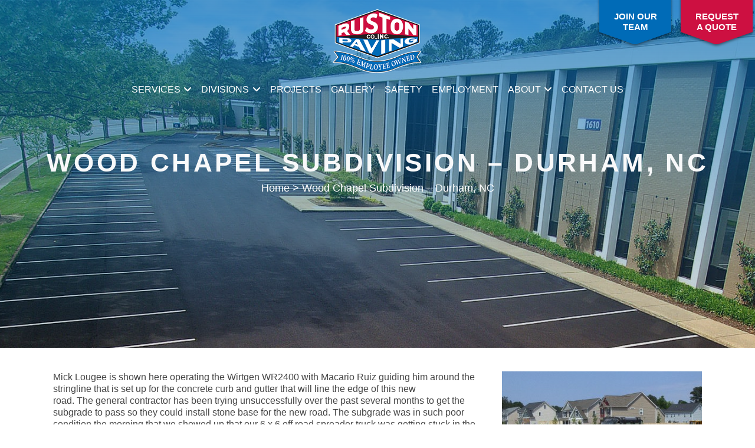

--- FILE ---
content_type: text/html; charset=UTF-8
request_url: https://rustonpaving.com/blog/wood-chapel-subdivision-durham-nc-2/
body_size: 21526
content:
<!doctype html>
<html lang="en-US" prefix="og: https://ogp.me/ns#">
		<head>
			<meta charset="UTF-8">
<script type="text/javascript">
/* <![CDATA[ */
var gform;gform||(document.addEventListener("gform_main_scripts_loaded",function(){gform.scriptsLoaded=!0}),document.addEventListener("gform/theme/scripts_loaded",function(){gform.themeScriptsLoaded=!0}),window.addEventListener("DOMContentLoaded",function(){gform.domLoaded=!0}),gform={domLoaded:!1,scriptsLoaded:!1,themeScriptsLoaded:!1,isFormEditor:()=>"function"==typeof InitializeEditor,callIfLoaded:function(o){return!(!gform.domLoaded||!gform.scriptsLoaded||!gform.themeScriptsLoaded&&!gform.isFormEditor()||(gform.isFormEditor()&&console.warn("The use of gform.initializeOnLoaded() is deprecated in the form editor context and will be removed in Gravity Forms 3.1."),o(),0))},initializeOnLoaded:function(o){gform.callIfLoaded(o)||(document.addEventListener("gform_main_scripts_loaded",()=>{gform.scriptsLoaded=!0,gform.callIfLoaded(o)}),document.addEventListener("gform/theme/scripts_loaded",()=>{gform.themeScriptsLoaded=!0,gform.callIfLoaded(o)}),window.addEventListener("DOMContentLoaded",()=>{gform.domLoaded=!0,gform.callIfLoaded(o)}))},hooks:{action:{},filter:{}},addAction:function(o,r,e,t){gform.addHook("action",o,r,e,t)},addFilter:function(o,r,e,t){gform.addHook("filter",o,r,e,t)},doAction:function(o){gform.doHook("action",o,arguments)},applyFilters:function(o){return gform.doHook("filter",o,arguments)},removeAction:function(o,r){gform.removeHook("action",o,r)},removeFilter:function(o,r,e){gform.removeHook("filter",o,r,e)},addHook:function(o,r,e,t,n){null==gform.hooks[o][r]&&(gform.hooks[o][r]=[]);var d=gform.hooks[o][r];null==n&&(n=r+"_"+d.length),gform.hooks[o][r].push({tag:n,callable:e,priority:t=null==t?10:t})},doHook:function(r,o,e){var t;if(e=Array.prototype.slice.call(e,1),null!=gform.hooks[r][o]&&((o=gform.hooks[r][o]).sort(function(o,r){return o.priority-r.priority}),o.forEach(function(o){"function"!=typeof(t=o.callable)&&(t=window[t]),"action"==r?t.apply(null,e):e[0]=t.apply(null,e)})),"filter"==r)return e[0]},removeHook:function(o,r,t,n){var e;null!=gform.hooks[o][r]&&(e=(e=gform.hooks[o][r]).filter(function(o,r,e){return!!(null!=n&&n!=o.tag||null!=t&&t!=o.priority)}),gform.hooks[o][r]=e)}});
/* ]]> */
</script>

			<meta name="viewport" content="width=device-width">
			<meta name="format-detection" content="telephone=yes">

			<link rel="preconnect" href="https://fonts.googleapis.com">
			<link rel="preconnect" href="https://fonts.gstatic.com/" crossorigin>

					<link rel="preload" as="script" href="https://rustonpaving.com/wp-content/themes/theetheme-v8-template/dist/js/theme.min.js?ver=1725306001">
		<link rel="preload" as="style" href="https://rustonpaving.com/wp-content/themes/theetheme-v8-template/dist/css/theme.min.css?ver=1744927338">
			<style>img:is([sizes="auto" i], [sizes^="auto," i]) { contain-intrinsic-size: 3000px 1500px }</style>
	
<!-- Google Tag Manager for WordPress by gtm4wp.com -->
<script data-cfasync="false" data-pagespeed-no-defer>
	var gtm4wp_datalayer_name = "dataLayer";
	var dataLayer = dataLayer || [];
</script>
<!-- End Google Tag Manager for WordPress by gtm4wp.com -->
<!-- Search Engine Optimization by Rank Math PRO - https://rankmath.com/ -->
<title>Wood Chapel Subdivision - Durham, NC - Ruston Paving</title>
<meta name="description" content="Mick Lougee is shown here operating the Wirtgen WR2400 with Macario Ruiz guiding him around the stringline that is set up for the concrete curb and gutter"/>
<meta name="robots" content="follow, index, max-snippet:-1, max-video-preview:-1, max-image-preview:large"/>
<link rel="canonical" href="https://rustonpaving.com/blog/wood-chapel-subdivision-durham-nc-2/" />
<meta property="og:locale" content="en_US" />
<meta property="og:type" content="article" />
<meta property="og:title" content="Wood Chapel Subdivision - Durham, NC - Ruston Paving" />
<meta property="og:description" content="Mick Lougee is shown here operating the Wirtgen WR2400 with Macario Ruiz guiding him around the stringline that is set up for the concrete curb and gutter" />
<meta property="og:url" content="https://rustonpaving.com/blog/wood-chapel-subdivision-durham-nc-2/" />
<meta property="og:site_name" content="Ruston Paving Company" />
<meta property="article:tag" content="Durham" />
<meta property="article:tag" content="North Carolina" />
<meta property="article:tag" content="Recycling" />
<meta property="article:section" content="Projects" />
<meta property="og:image" content="https://rustonpaving.com/wp-content/uploads/2011/05/Wood-Chapel-Subdivision-339x208.jpg" />
<meta property="og:image:secure_url" content="https://rustonpaving.com/wp-content/uploads/2011/05/Wood-Chapel-Subdivision-339x208.jpg" />
<meta property="og:image:alt" content="Wood Chapel Subdivision &#8211; Durham, NC" />
<meta property="article:published_time" content="2011-05-11T08:48:40-04:00" />
<meta name="twitter:card" content="summary_large_image" />
<meta name="twitter:title" content="Wood Chapel Subdivision - Durham, NC - Ruston Paving" />
<meta name="twitter:description" content="Mick Lougee is shown here operating the Wirtgen WR2400 with Macario Ruiz guiding him around the stringline that is set up for the concrete curb and gutter" />
<meta name="twitter:image" content="https://rustonpaving.com/wp-content/uploads/2011/05/Wood-Chapel-Subdivision-339x208.jpg" />
<meta name="twitter:label1" content="Written by" />
<meta name="twitter:data1" content="The Ruston Paving Press rpcipress" />
<meta name="twitter:label2" content="Time to read" />
<meta name="twitter:data2" content="Less than a minute" />
<script type="application/ld+json" class="rank-math-schema-pro">{"@context":"https://schema.org","@graph":[{"@type":"Place","@id":"https://rustonpaving.com/#place","geo":{"@type":"GeoCoordinates","latitude":"35.922418","longitude":"-78.8892622"},"hasMap":"https://www.google.com/maps/search/?api=1&amp;query=35.922418,-78.8892622","address":{"@type":"PostalAddress","streetAddress":"3874 South Alston Avenue","addressLocality":"Durham","addressRegion":"North Carolina","postalCode":"27713","addressCountry":"US"}},{"@type":"Organization","@id":"https://rustonpaving.com/#organization","name":"Ruston Paving Company","url":"https://rustonpaving.com","email":"sales@rustonpaving.com","address":{"@type":"PostalAddress","streetAddress":"3874 South Alston Avenue","addressLocality":"Durham","addressRegion":"North Carolina","postalCode":"27713","addressCountry":"US"},"logo":{"@type":"ImageObject","@id":"https://rustonpaving.com/#logo","url":"https://rustonpaving.com/wp-content/uploads/2025/03/Ruston-Paving-Logo-mobile-header.png","contentUrl":"https://rustonpaving.com/wp-content/uploads/2025/03/Ruston-Paving-Logo-mobile-header.png","caption":"Ruston Paving Company","inLanguage":"en-US","width":"150","height":"120"},"contactPoint":[{"@type":"ContactPoint","telephone":"+1(919)-544-1288","contactType":"customer support"}],"description":"Ruston Paving Company is a commercial paving contractor that handles nearly any type of private and commercial paving project such as parking lot repairs, parking lot replacement, athletic surface paving (running tracks, pickleball courts, tennis courts, etc), jobsite grading, and construction site soil drying. ","legalName":"Ruston Paving Co., Inc.","foundingDate":"1943","numberOfEmployees":{"@type":"QuantitativeValue","value":"110"},"location":{"@id":"https://rustonpaving.com/#place"}},{"@type":"WebSite","@id":"https://rustonpaving.com/#website","url":"https://rustonpaving.com","name":"Ruston Paving Company","publisher":{"@id":"https://rustonpaving.com/#organization"},"inLanguage":"en-US"},{"@type":"ImageObject","@id":"https://rustonpaving.com/wp-content/uploads/2011/05/Wood-Chapel-Subdivision-339x208.jpg","url":"https://rustonpaving.com/wp-content/uploads/2011/05/Wood-Chapel-Subdivision-339x208.jpg","width":"200","height":"200","inLanguage":"en-US"},{"@type":"BreadcrumbList","@id":"https://rustonpaving.com/blog/wood-chapel-subdivision-durham-nc-2/#breadcrumb","itemListElement":[{"@type":"ListItem","position":"1","item":{"@id":"https://rustonpaving.com","name":"Home"}},{"@type":"ListItem","position":"2","item":{"@id":"https://rustonpaving.com/blog/wood-chapel-subdivision-durham-nc-2/","name":"Wood Chapel Subdivision &#8211; Durham, NC"}}]},{"@type":"WebPage","@id":"https://rustonpaving.com/blog/wood-chapel-subdivision-durham-nc-2/#webpage","url":"https://rustonpaving.com/blog/wood-chapel-subdivision-durham-nc-2/","name":"Wood Chapel Subdivision - Durham, NC - Ruston Paving","datePublished":"2011-05-11T08:48:40-04:00","dateModified":"2011-05-11T08:48:40-04:00","isPartOf":{"@id":"https://rustonpaving.com/#website"},"primaryImageOfPage":{"@id":"https://rustonpaving.com/wp-content/uploads/2011/05/Wood-Chapel-Subdivision-339x208.jpg"},"inLanguage":"en-US","breadcrumb":{"@id":"https://rustonpaving.com/blog/wood-chapel-subdivision-durham-nc-2/#breadcrumb"}},{"@type":"BlogPosting","headline":"Wood Chapel Subdivision - Durham, NC - Ruston Paving","datePublished":"2011-05-11T08:48:40-04:00","dateModified":"2011-05-11T08:48:40-04:00","publisher":{"@id":"https://rustonpaving.com/#organization"},"description":"Mick Lougee is shown here operating the Wirtgen WR2400 with Macario Ruiz guiding him around the stringline that is set up for the concrete curb and gutter","name":"Wood Chapel Subdivision - Durham, NC - Ruston Paving","@id":"https://rustonpaving.com/blog/wood-chapel-subdivision-durham-nc-2/#richSnippet","isPartOf":{"@id":"https://rustonpaving.com/blog/wood-chapel-subdivision-durham-nc-2/#webpage"},"image":{"@id":"https://rustonpaving.com/wp-content/uploads/2011/05/Wood-Chapel-Subdivision-339x208.jpg"},"inLanguage":"en-US","mainEntityOfPage":{"@id":"https://rustonpaving.com/blog/wood-chapel-subdivision-durham-nc-2/#webpage"}}]}</script>
<!-- /Rank Math WordPress SEO plugin -->

<link rel='dns-prefetch' href='//www.google.com' />
<link rel="alternate" type="application/rss+xml" title="Ruston Paving &raquo; Feed" href="https://rustonpaving.com/feed/" />
<link rel="alternate" type="application/rss+xml" title="Ruston Paving &raquo; Comments Feed" href="https://rustonpaving.com/comments/feed/" />
<link rel="alternate" type="application/rss+xml" title="Ruston Paving &raquo; Wood Chapel Subdivision &#8211; Durham, NC Comments Feed" href="https://rustonpaving.com/blog/wood-chapel-subdivision-durham-nc-2/feed/" />
<script type="text/javascript">
/* <![CDATA[ */
window._wpemojiSettings = {"baseUrl":"https:\/\/s.w.org\/images\/core\/emoji\/16.0.1\/72x72\/","ext":".png","svgUrl":"https:\/\/s.w.org\/images\/core\/emoji\/16.0.1\/svg\/","svgExt":".svg","source":{"concatemoji":"https:\/\/rustonpaving.com\/wp-includes\/js\/wp-emoji-release.min.js?ver=be61e7ddaf979311a1a51c52c98e5d07"}};
/*! This file is auto-generated */
!function(s,n){var o,i,e;function c(e){try{var t={supportTests:e,timestamp:(new Date).valueOf()};sessionStorage.setItem(o,JSON.stringify(t))}catch(e){}}function p(e,t,n){e.clearRect(0,0,e.canvas.width,e.canvas.height),e.fillText(t,0,0);var t=new Uint32Array(e.getImageData(0,0,e.canvas.width,e.canvas.height).data),a=(e.clearRect(0,0,e.canvas.width,e.canvas.height),e.fillText(n,0,0),new Uint32Array(e.getImageData(0,0,e.canvas.width,e.canvas.height).data));return t.every(function(e,t){return e===a[t]})}function u(e,t){e.clearRect(0,0,e.canvas.width,e.canvas.height),e.fillText(t,0,0);for(var n=e.getImageData(16,16,1,1),a=0;a<n.data.length;a++)if(0!==n.data[a])return!1;return!0}function f(e,t,n,a){switch(t){case"flag":return n(e,"\ud83c\udff3\ufe0f\u200d\u26a7\ufe0f","\ud83c\udff3\ufe0f\u200b\u26a7\ufe0f")?!1:!n(e,"\ud83c\udde8\ud83c\uddf6","\ud83c\udde8\u200b\ud83c\uddf6")&&!n(e,"\ud83c\udff4\udb40\udc67\udb40\udc62\udb40\udc65\udb40\udc6e\udb40\udc67\udb40\udc7f","\ud83c\udff4\u200b\udb40\udc67\u200b\udb40\udc62\u200b\udb40\udc65\u200b\udb40\udc6e\u200b\udb40\udc67\u200b\udb40\udc7f");case"emoji":return!a(e,"\ud83e\udedf")}return!1}function g(e,t,n,a){var r="undefined"!=typeof WorkerGlobalScope&&self instanceof WorkerGlobalScope?new OffscreenCanvas(300,150):s.createElement("canvas"),o=r.getContext("2d",{willReadFrequently:!0}),i=(o.textBaseline="top",o.font="600 32px Arial",{});return e.forEach(function(e){i[e]=t(o,e,n,a)}),i}function t(e){var t=s.createElement("script");t.src=e,t.defer=!0,s.head.appendChild(t)}"undefined"!=typeof Promise&&(o="wpEmojiSettingsSupports",i=["flag","emoji"],n.supports={everything:!0,everythingExceptFlag:!0},e=new Promise(function(e){s.addEventListener("DOMContentLoaded",e,{once:!0})}),new Promise(function(t){var n=function(){try{var e=JSON.parse(sessionStorage.getItem(o));if("object"==typeof e&&"number"==typeof e.timestamp&&(new Date).valueOf()<e.timestamp+604800&&"object"==typeof e.supportTests)return e.supportTests}catch(e){}return null}();if(!n){if("undefined"!=typeof Worker&&"undefined"!=typeof OffscreenCanvas&&"undefined"!=typeof URL&&URL.createObjectURL&&"undefined"!=typeof Blob)try{var e="postMessage("+g.toString()+"("+[JSON.stringify(i),f.toString(),p.toString(),u.toString()].join(",")+"));",a=new Blob([e],{type:"text/javascript"}),r=new Worker(URL.createObjectURL(a),{name:"wpTestEmojiSupports"});return void(r.onmessage=function(e){c(n=e.data),r.terminate(),t(n)})}catch(e){}c(n=g(i,f,p,u))}t(n)}).then(function(e){for(var t in e)n.supports[t]=e[t],n.supports.everything=n.supports.everything&&n.supports[t],"flag"!==t&&(n.supports.everythingExceptFlag=n.supports.everythingExceptFlag&&n.supports[t]);n.supports.everythingExceptFlag=n.supports.everythingExceptFlag&&!n.supports.flag,n.DOMReady=!1,n.readyCallback=function(){n.DOMReady=!0}}).then(function(){return e}).then(function(){var e;n.supports.everything||(n.readyCallback(),(e=n.source||{}).concatemoji?t(e.concatemoji):e.wpemoji&&e.twemoji&&(t(e.twemoji),t(e.wpemoji)))}))}((window,document),window._wpemojiSettings);
/* ]]> */
</script>
<link rel='stylesheet' id='sbi_styles-css' href='https://rustonpaving.com/wp-content/plugins/instagram-feed/css/sbi-styles.min.css?ver=6.10.0' type='text/css' media='all' />
<style id='wp-emoji-styles-inline-css' type='text/css'>

	img.wp-smiley, img.emoji {
		display: inline !important;
		border: none !important;
		box-shadow: none !important;
		height: 1em !important;
		width: 1em !important;
		margin: 0 0.07em !important;
		vertical-align: -0.1em !important;
		background: none !important;
		padding: 0 !important;
	}
</style>
<link rel='stylesheet' id='wp-block-library-css' href='https://rustonpaving.com/wp-includes/css/dist/block-library/style.min.css?ver=be61e7ddaf979311a1a51c52c98e5d07' type='text/css' media='all' />
<link rel='stylesheet' id='wpzoom-social-icons-block-style-css' href='https://rustonpaving.com/wp-content/plugins/social-icons-widget-by-wpzoom/block/dist/style-wpzoom-social-icons.css?ver=4.5.3' type='text/css' media='all' />
<style id='global-styles-inline-css' type='text/css'>
:root{--wp--preset--aspect-ratio--square: 1;--wp--preset--aspect-ratio--4-3: 4/3;--wp--preset--aspect-ratio--3-4: 3/4;--wp--preset--aspect-ratio--3-2: 3/2;--wp--preset--aspect-ratio--2-3: 2/3;--wp--preset--aspect-ratio--16-9: 16/9;--wp--preset--aspect-ratio--9-16: 9/16;--wp--preset--color--black: #000000;--wp--preset--color--cyan-bluish-gray: #abb8c3;--wp--preset--color--white: #ffffff;--wp--preset--color--pale-pink: #f78da7;--wp--preset--color--vivid-red: #cf2e2e;--wp--preset--color--luminous-vivid-orange: #ff6900;--wp--preset--color--luminous-vivid-amber: #fcb900;--wp--preset--color--light-green-cyan: #7bdcb5;--wp--preset--color--vivid-green-cyan: #00d084;--wp--preset--color--pale-cyan-blue: #8ed1fc;--wp--preset--color--vivid-cyan-blue: #0693e3;--wp--preset--color--vivid-purple: #9b51e0;--wp--preset--gradient--vivid-cyan-blue-to-vivid-purple: linear-gradient(135deg,rgba(6,147,227,1) 0%,rgb(155,81,224) 100%);--wp--preset--gradient--light-green-cyan-to-vivid-green-cyan: linear-gradient(135deg,rgb(122,220,180) 0%,rgb(0,208,130) 100%);--wp--preset--gradient--luminous-vivid-amber-to-luminous-vivid-orange: linear-gradient(135deg,rgba(252,185,0,1) 0%,rgba(255,105,0,1) 100%);--wp--preset--gradient--luminous-vivid-orange-to-vivid-red: linear-gradient(135deg,rgba(255,105,0,1) 0%,rgb(207,46,46) 100%);--wp--preset--gradient--very-light-gray-to-cyan-bluish-gray: linear-gradient(135deg,rgb(238,238,238) 0%,rgb(169,184,195) 100%);--wp--preset--gradient--cool-to-warm-spectrum: linear-gradient(135deg,rgb(74,234,220) 0%,rgb(151,120,209) 20%,rgb(207,42,186) 40%,rgb(238,44,130) 60%,rgb(251,105,98) 80%,rgb(254,248,76) 100%);--wp--preset--gradient--blush-light-purple: linear-gradient(135deg,rgb(255,206,236) 0%,rgb(152,150,240) 100%);--wp--preset--gradient--blush-bordeaux: linear-gradient(135deg,rgb(254,205,165) 0%,rgb(254,45,45) 50%,rgb(107,0,62) 100%);--wp--preset--gradient--luminous-dusk: linear-gradient(135deg,rgb(255,203,112) 0%,rgb(199,81,192) 50%,rgb(65,88,208) 100%);--wp--preset--gradient--pale-ocean: linear-gradient(135deg,rgb(255,245,203) 0%,rgb(182,227,212) 50%,rgb(51,167,181) 100%);--wp--preset--gradient--electric-grass: linear-gradient(135deg,rgb(202,248,128) 0%,rgb(113,206,126) 100%);--wp--preset--gradient--midnight: linear-gradient(135deg,rgb(2,3,129) 0%,rgb(40,116,252) 100%);--wp--preset--font-size--small: 13px;--wp--preset--font-size--medium: 20px;--wp--preset--font-size--large: 36px;--wp--preset--font-size--x-large: 42px;--wp--preset--spacing--20: 0.44rem;--wp--preset--spacing--30: 0.67rem;--wp--preset--spacing--40: 1rem;--wp--preset--spacing--50: 1.5rem;--wp--preset--spacing--60: 2.25rem;--wp--preset--spacing--70: 3.38rem;--wp--preset--spacing--80: 5.06rem;--wp--preset--shadow--natural: 6px 6px 9px rgba(0, 0, 0, 0.2);--wp--preset--shadow--deep: 12px 12px 50px rgba(0, 0, 0, 0.4);--wp--preset--shadow--sharp: 6px 6px 0px rgba(0, 0, 0, 0.2);--wp--preset--shadow--outlined: 6px 6px 0px -3px rgba(255, 255, 255, 1), 6px 6px rgba(0, 0, 0, 1);--wp--preset--shadow--crisp: 6px 6px 0px rgba(0, 0, 0, 1);}:where(.is-layout-flex){gap: 0.5em;}:where(.is-layout-grid){gap: 0.5em;}body .is-layout-flex{display: flex;}.is-layout-flex{flex-wrap: wrap;align-items: center;}.is-layout-flex > :is(*, div){margin: 0;}body .is-layout-grid{display: grid;}.is-layout-grid > :is(*, div){margin: 0;}:where(.wp-block-columns.is-layout-flex){gap: 2em;}:where(.wp-block-columns.is-layout-grid){gap: 2em;}:where(.wp-block-post-template.is-layout-flex){gap: 1.25em;}:where(.wp-block-post-template.is-layout-grid){gap: 1.25em;}.has-black-color{color: var(--wp--preset--color--black) !important;}.has-cyan-bluish-gray-color{color: var(--wp--preset--color--cyan-bluish-gray) !important;}.has-white-color{color: var(--wp--preset--color--white) !important;}.has-pale-pink-color{color: var(--wp--preset--color--pale-pink) !important;}.has-vivid-red-color{color: var(--wp--preset--color--vivid-red) !important;}.has-luminous-vivid-orange-color{color: var(--wp--preset--color--luminous-vivid-orange) !important;}.has-luminous-vivid-amber-color{color: var(--wp--preset--color--luminous-vivid-amber) !important;}.has-light-green-cyan-color{color: var(--wp--preset--color--light-green-cyan) !important;}.has-vivid-green-cyan-color{color: var(--wp--preset--color--vivid-green-cyan) !important;}.has-pale-cyan-blue-color{color: var(--wp--preset--color--pale-cyan-blue) !important;}.has-vivid-cyan-blue-color{color: var(--wp--preset--color--vivid-cyan-blue) !important;}.has-vivid-purple-color{color: var(--wp--preset--color--vivid-purple) !important;}.has-black-background-color{background-color: var(--wp--preset--color--black) !important;}.has-cyan-bluish-gray-background-color{background-color: var(--wp--preset--color--cyan-bluish-gray) !important;}.has-white-background-color{background-color: var(--wp--preset--color--white) !important;}.has-pale-pink-background-color{background-color: var(--wp--preset--color--pale-pink) !important;}.has-vivid-red-background-color{background-color: var(--wp--preset--color--vivid-red) !important;}.has-luminous-vivid-orange-background-color{background-color: var(--wp--preset--color--luminous-vivid-orange) !important;}.has-luminous-vivid-amber-background-color{background-color: var(--wp--preset--color--luminous-vivid-amber) !important;}.has-light-green-cyan-background-color{background-color: var(--wp--preset--color--light-green-cyan) !important;}.has-vivid-green-cyan-background-color{background-color: var(--wp--preset--color--vivid-green-cyan) !important;}.has-pale-cyan-blue-background-color{background-color: var(--wp--preset--color--pale-cyan-blue) !important;}.has-vivid-cyan-blue-background-color{background-color: var(--wp--preset--color--vivid-cyan-blue) !important;}.has-vivid-purple-background-color{background-color: var(--wp--preset--color--vivid-purple) !important;}.has-black-border-color{border-color: var(--wp--preset--color--black) !important;}.has-cyan-bluish-gray-border-color{border-color: var(--wp--preset--color--cyan-bluish-gray) !important;}.has-white-border-color{border-color: var(--wp--preset--color--white) !important;}.has-pale-pink-border-color{border-color: var(--wp--preset--color--pale-pink) !important;}.has-vivid-red-border-color{border-color: var(--wp--preset--color--vivid-red) !important;}.has-luminous-vivid-orange-border-color{border-color: var(--wp--preset--color--luminous-vivid-orange) !important;}.has-luminous-vivid-amber-border-color{border-color: var(--wp--preset--color--luminous-vivid-amber) !important;}.has-light-green-cyan-border-color{border-color: var(--wp--preset--color--light-green-cyan) !important;}.has-vivid-green-cyan-border-color{border-color: var(--wp--preset--color--vivid-green-cyan) !important;}.has-pale-cyan-blue-border-color{border-color: var(--wp--preset--color--pale-cyan-blue) !important;}.has-vivid-cyan-blue-border-color{border-color: var(--wp--preset--color--vivid-cyan-blue) !important;}.has-vivid-purple-border-color{border-color: var(--wp--preset--color--vivid-purple) !important;}.has-vivid-cyan-blue-to-vivid-purple-gradient-background{background: var(--wp--preset--gradient--vivid-cyan-blue-to-vivid-purple) !important;}.has-light-green-cyan-to-vivid-green-cyan-gradient-background{background: var(--wp--preset--gradient--light-green-cyan-to-vivid-green-cyan) !important;}.has-luminous-vivid-amber-to-luminous-vivid-orange-gradient-background{background: var(--wp--preset--gradient--luminous-vivid-amber-to-luminous-vivid-orange) !important;}.has-luminous-vivid-orange-to-vivid-red-gradient-background{background: var(--wp--preset--gradient--luminous-vivid-orange-to-vivid-red) !important;}.has-very-light-gray-to-cyan-bluish-gray-gradient-background{background: var(--wp--preset--gradient--very-light-gray-to-cyan-bluish-gray) !important;}.has-cool-to-warm-spectrum-gradient-background{background: var(--wp--preset--gradient--cool-to-warm-spectrum) !important;}.has-blush-light-purple-gradient-background{background: var(--wp--preset--gradient--blush-light-purple) !important;}.has-blush-bordeaux-gradient-background{background: var(--wp--preset--gradient--blush-bordeaux) !important;}.has-luminous-dusk-gradient-background{background: var(--wp--preset--gradient--luminous-dusk) !important;}.has-pale-ocean-gradient-background{background: var(--wp--preset--gradient--pale-ocean) !important;}.has-electric-grass-gradient-background{background: var(--wp--preset--gradient--electric-grass) !important;}.has-midnight-gradient-background{background: var(--wp--preset--gradient--midnight) !important;}.has-small-font-size{font-size: var(--wp--preset--font-size--small) !important;}.has-medium-font-size{font-size: var(--wp--preset--font-size--medium) !important;}.has-large-font-size{font-size: var(--wp--preset--font-size--large) !important;}.has-x-large-font-size{font-size: var(--wp--preset--font-size--x-large) !important;}
:where(.wp-block-post-template.is-layout-flex){gap: 1.25em;}:where(.wp-block-post-template.is-layout-grid){gap: 1.25em;}
:where(.wp-block-columns.is-layout-flex){gap: 2em;}:where(.wp-block-columns.is-layout-grid){gap: 2em;}
:root :where(.wp-block-pullquote){font-size: 1.5em;line-height: 1.6;}
</style>
<link rel='stylesheet' id='foobox-free-min-css' href='https://rustonpaving.com/wp-content/plugins/foobox-image-lightbox/free/css/foobox.free.min.css?ver=2.7.35' type='text/css' media='all' />
<link rel='stylesheet' id='thee-theme-css' href='https://rustonpaving.com/wp-content/themes/theetheme-v8-template/dist/css/theme.min.css?ver=1744927338' type='text/css' media='all' />
<link rel='stylesheet' id='tds-owl-css' href='https://rustonpaving.com/wp-content/themes/theetheme-v8-template/dist/css/vendor/owl.carousel.css?ver=be61e7ddaf979311a1a51c52c98e5d07' type='text/css' media='all' />
<link rel='stylesheet' id='tds-fancybox-css' href='https://rustonpaving.com/wp-content/themes/theetheme-v8-template/dist/css/vendor/fancybox.css?ver=be61e7ddaf979311a1a51c52c98e5d07' type='text/css' media='all' />
<link rel='stylesheet' id='wpzoom-social-icons-socicon-css' href='https://rustonpaving.com/wp-content/plugins/social-icons-widget-by-wpzoom/assets/css/wpzoom-socicon.css?ver=1765268509' type='text/css' media='all' />
<link rel='stylesheet' id='wpzoom-social-icons-genericons-css' href='https://rustonpaving.com/wp-content/plugins/social-icons-widget-by-wpzoom/assets/css/genericons.css?ver=1765268509' type='text/css' media='all' />
<link rel='stylesheet' id='wpzoom-social-icons-academicons-css' href='https://rustonpaving.com/wp-content/plugins/social-icons-widget-by-wpzoom/assets/css/academicons.min.css?ver=1765268509' type='text/css' media='all' />
<link rel='stylesheet' id='wpzoom-social-icons-font-awesome-3-css' href='https://rustonpaving.com/wp-content/plugins/social-icons-widget-by-wpzoom/assets/css/font-awesome-3.min.css?ver=1765268509' type='text/css' media='all' />
<link rel='stylesheet' id='dashicons-css' href='https://rustonpaving.com/wp-includes/css/dashicons.min.css?ver=be61e7ddaf979311a1a51c52c98e5d07' type='text/css' media='all' />
<link rel='stylesheet' id='wpzoom-social-icons-styles-css' href='https://rustonpaving.com/wp-content/plugins/social-icons-widget-by-wpzoom/assets/css/wpzoom-social-icons-styles.css?ver=1765268509' type='text/css' media='all' />
<link rel='preload' as='font'  id='wpzoom-social-icons-font-academicons-woff2-css' href='https://rustonpaving.com/wp-content/plugins/social-icons-widget-by-wpzoom/assets/font/academicons.woff2?v=1.9.2'  type='font/woff2' crossorigin />
<link rel='preload' as='font'  id='wpzoom-social-icons-font-fontawesome-3-woff2-css' href='https://rustonpaving.com/wp-content/plugins/social-icons-widget-by-wpzoom/assets/font/fontawesome-webfont.woff2?v=4.7.0'  type='font/woff2' crossorigin />
<link rel='preload' as='font'  id='wpzoom-social-icons-font-genericons-woff-css' href='https://rustonpaving.com/wp-content/plugins/social-icons-widget-by-wpzoom/assets/font/Genericons.woff'  type='font/woff' crossorigin />
<link rel='preload' as='font'  id='wpzoom-social-icons-font-socicon-woff2-css' href='https://rustonpaving.com/wp-content/plugins/social-icons-widget-by-wpzoom/assets/font/socicon.woff2?v=4.5.3'  type='font/woff2' crossorigin />
<script type="text/javascript" src="https://rustonpaving.com/wp-includes/js/jquery/jquery.min.js?ver=3.7.1" id="jquery-core-js"></script>
<script type="text/javascript" src="https://rustonpaving.com/wp-content/themes/theetheme-v8-template/src/js/vendor/owl.carousel.min.js?ver=be61e7ddaf979311a1a51c52c98e5d07" id="tds-owl-js"></script>
<script type="text/javascript" src="https://rustonpaving.com/wp-content/themes/theetheme-v8-template/src/js/vendor/jquery.fancybox.min.js?ver=be61e7ddaf979311a1a51c52c98e5d07" id="tds-fancybox-js"></script>
<script type="text/javascript" src="https://rustonpaving.com/wp-content/themes/theetheme-v8-template/src/js/waypoints.js?ver=be61e7ddaf979311a1a51c52c98e5d07" id="tds-waypoint-js"></script>
<script type="text/javascript" src="https://rustonpaving.com/wp-content/themes/theetheme-v8-template/src/js/theme.js?ver=be61e7ddaf979311a1a51c52c98e5d07" id="tds-theme-js-js"></script>
<script type="text/javascript" src="https://rustonpaving.com/wp-content/themes/theetheme-v8-template/src/js/acf-map.js?ver=be61e7ddaf979311a1a51c52c98e5d07" id="tds-acf-map-js"></script>
<script type="text/javascript" id="tds-main-js-extra">
/* <![CDATA[ */
var theme = {"tplDir":"https:\/\/rustonpaving.com\/wp-content\/themes\/theetheme-v8","ajaxUrl":"https:\/\/rustonpaving.com\/wp-admin\/admin-ajax.php"};
/* ]]> */
</script>
<script type="text/javascript" src="https://rustonpaving.com/wp-content/themes/theetheme-v8-template/src/js/scripts.js?ver=be61e7ddaf979311a1a51c52c98e5d07" id="tds-main-js"></script>
<script type="text/javascript" id="foobox-free-min-js-before">
/* <![CDATA[ */
/* Run FooBox FREE (v2.7.35) */
var FOOBOX = window.FOOBOX = {
	ready: true,
	disableOthers: true,
	o: {wordpress: { enabled: true }, images: { showCaptions:false }, rel: '', excludes:'.fbx-link,.nofoobox,.nolightbox,a[href*="pinterest.com/pin/create/button/"]', affiliate : { enabled: false }, error: "Could not load the item"},
	selectors: [
		".foogallery-container.foogallery-lightbox-foobox", ".foogallery-container.foogallery-lightbox-foobox-free", ".wp-block-image", "a:has(img[class*=wp-image-])", ".foobox"
	],
	pre: function( $ ){
		// Custom JavaScript (Pre)
		
	},
	post: function( $ ){
		// Custom JavaScript (Post)
		
		// Custom Captions Code
		
	},
	custom: function( $ ){
		// Custom Extra JS
		
	}
};
/* ]]> */
</script>
<script type="text/javascript" src="https://rustonpaving.com/wp-content/plugins/foobox-image-lightbox/free/js/foobox.free.min.js?ver=2.7.35" id="foobox-free-min-js"></script>
<link rel="https://api.w.org/" href="https://rustonpaving.com/wp-json/" /><link rel="alternate" title="JSON" type="application/json" href="https://rustonpaving.com/wp-json/wp/v2/posts/6523" /><link rel="alternate" title="oEmbed (JSON)" type="application/json+oembed" href="https://rustonpaving.com/wp-json/oembed/1.0/embed?url=https%3A%2F%2Frustonpaving.com%2Fblog%2Fwood-chapel-subdivision-durham-nc-2%2F" />
<link rel="alternate" title="oEmbed (XML)" type="text/xml+oembed" href="https://rustonpaving.com/wp-json/oembed/1.0/embed?url=https%3A%2F%2Frustonpaving.com%2Fblog%2Fwood-chapel-subdivision-durham-nc-2%2F&#038;format=xml" />

<!-- Google Tag Manager for WordPress by gtm4wp.com -->
<!-- GTM Container placement set to automatic -->
<script data-cfasync="false" data-pagespeed-no-defer>
	var dataLayer_content = {"pagePostType":"post","pagePostType2":"single-post","pageCategory":["projects"],"pageAttributes":["durham","north-carolina","recycling"],"pagePostAuthor":"The Ruston Paving Press rpcipress"};
	dataLayer.push( dataLayer_content );
</script>
<script data-cfasync="false" data-pagespeed-no-defer>
(function(w,d,s,l,i){w[l]=w[l]||[];w[l].push({'gtm.start':
new Date().getTime(),event:'gtm.js'});var f=d.getElementsByTagName(s)[0],
j=d.createElement(s),dl=l!='dataLayer'?'&l='+l:'';j.async=true;j.src=
'//www.googletagmanager.com/gtm.js?id='+i+dl;f.parentNode.insertBefore(j,f);
})(window,document,'script','dataLayer','GTM-PBCK4V5W');
</script>
<!-- End Google Tag Manager for WordPress by gtm4wp.com -->		<style>
			@media (min-width: 576px) {
				[data-delayed-class] {
					opacity: 0;
				}
			}
		</style>
		<link rel="icon" href="https://rustonpaving.com/wp-content/uploads/2017/10/rustonpaving-logo-1-60x60.png" sizes="32x32" />
<link rel="icon" href="https://rustonpaving.com/wp-content/uploads/2017/10/rustonpaving-logo-1.png" sizes="192x192" />
<link rel="apple-touch-icon" href="https://rustonpaving.com/wp-content/uploads/2017/10/rustonpaving-logo-1.png" />
<meta name="msapplication-TileImage" content="https://rustonpaving.com/wp-content/uploads/2017/10/rustonpaving-logo-1.png" />
		<style type="text/css" id="wp-custom-css">
			
#post-10192 {
	  width: 100% !important;
    padding-top: 50px !important;
		padding-right: 0px !important;
}

#the-container > div > section.section.s7 > div.skew > div.unskew, #the-container > div > section.section.s6 > div.skew > div.unskew {
	margin-top:-90px;
	
}

/* .page-id-10203 .skew {
	background-color: #E9E9E9;
} */
.page-id-10192 .social-icons ul {
	text-align:center;
		display: flex;
  justify-content: space-between;
}

@media only screen and (max-width: 600px) {
  .page-id-10192 .social-icons ul {
			flex-wrap: wrap;
		  justify-content: space-between;
}
	
	#post-10192 > div > div.container > div > div > div > ul > li {
	padding-left:0px;
}

}
.page-id-10192 .social-icons ul li {
	list-style-type:none;
			align-items:center;


}

.page-id-10192 .post-content ul li:before {
	background:none !important;
	padding-left:0px !important;
}

.page-id-10192 .social-icons ul {
	list-style-type: none !important;
	padding-left:0px !important;
}

/* widescreen video */
@media only screen and (min-width: 2000px){
	#the-container > div > section.section.s2.has-video > div > div > div > div.video-wrapper {
	padding-bottom:170px;
}

	#the-container > div > section.section.s2.has-video > div > div > div > div.items.skew {
		margin-top: 140px;
	}
	#the-container > div > section.section.s5 > div.wrap > div {
		margin-bottom: 70px;
	}
}

.plain-link a:link, .plain-link a:visited, .plain-link a:hover, .plain-link a:active
{
   color: inherit;
   text-decoration: none;
}

.lead-all{text-align:center;}
.lead-intro{font-size:110%;}
.lead-cities {font-size:110%;}
#breadcrumbs{font-size:18px !important;}
body.page-template-location nav.locations {position: relative;}

.editor-content section:not(.heading-black) h2{
	color: #006bb7;
}
.page-template-full-width .post-content .thee-block-call-to-action h2.heading {
	color: #fff;
}
.page-template-full-width .post-content .thee-block-styled-cards h3.card-title{
	color: #fff;
}
.acf-block .block-heading .heading.h2:after, .acf-block .block-heading h2.heading:after {
	display: none;
}
.thee-block-styled-cards:not(.style-beachfront) .cards .card-wrap .card__content .card-title {
	color: #fff;
}
/*.single .default-hero .section-background .overlay {
	background: #006bb7 !important;
}*/
.mobile-navigation .phone {
	display: none;
}
.page-id-13062 .thee-block-styled-cards.style-hardhat .card__illustration:after {
	background-color: transparent;
}

.wp-block-heading.h2:after, h2.wp-block-heading:after {
	display: none;
}
.wp-block-heading.h2, h2.wp-block-heading {
	color: #006bb7;
}
  .drying-agent-grid {
    display: flex;
    flex-wrap: wrap;
    gap: 1.5em;
    justify-content: center;
    max-width: 1100px;
    margin: 3em auto;
    font-family: Arial, sans-serif;
  }

  .drying-agent-card {
    background-color: #f9f9f9;
    border-left: 8px solid #CD1041;
    border-radius: 6px;
    box-shadow: 0 4px 12px rgba(0, 0, 0, 0.05);
    padding: 1.25em 1.5em;
    flex: 1 1 320px;
    transition: transform 0.2s ease;
  }

  .drying-agent-card:hover {
    transform: translateY(-4px);
  }

  .drying-agent-card p:first-of-type {
    margin: 0 0 0.5em 0;
    font-weight: bold;
    color: #016AB6;
    font-size: 1.05rem;
  }

  .drying-agent-card p:last-of-type {
    margin: 0;
    color: #333;
    font-size: 0.95rem;
    line-height: 1.5;
  }

  @media (max-width: 768px) {
    .drying-agent-card {
      flex: 1 1 100%;
    }
  }
.visually-hidden-header[aria-hidden="true"] {
  display: none !important;
}		</style>
							<style>
			:root {
			--theme-header-background-color: #ffffff;
--theme-header-background-color-h: 0;
--theme-header-background-color-s: 0%;
--theme-header-background-color-l: 100%;
--theme-header-background-color-yiq: #000000;
--theme-header-background-color-yiq-h: 0;
--theme-header-background-color-yiq-s: 0%;
--theme-header-background-color-yiq-l: 0%;
--theme-header-text-color: #006bb7;
--theme-header-text-color-h: 205;
--theme-header-text-color-s: 100%;
--theme-header-text-color-l: 36%;
--theme-header-link-color: #006bb7;
--theme-header-link-color-h: 205;
--theme-header-link-color-s: 100%;
--theme-header-link-color-l: 36%;
--theme-footer-background-color: #1e73be;
--theme-footer-background-color-h: 208;
--theme-footer-background-color-s: 73%;
--theme-footer-background-color-l: 43%;
--theme-footer-background-color-yiq: #ffffff;
--theme-footer-background-color-yiq-h: 0;
--theme-footer-background-color-yiq-s: 0%;
--theme-footer-background-color-yiq-l: 100%;
--theme-footer-text-color: #ffffff;
--theme-footer-text-color-h: 0;
--theme-footer-text-color-s: 0%;
--theme-footer-text-color-l: 100%;
--theme-footer-link-color: #ffffff;
--theme-footer-link-color-h: 0;
--theme-footer-link-color-s: 0%;
--theme-footer-link-color-l: 100%;
--theme-primary-background-color: #006bb7;
--theme-primary-background-color-h: 205;
--theme-primary-background-color-s: 100%;
--theme-primary-background-color-l: 36%;
--theme-primary-background-color-yiq: #ffffff;
--theme-primary-background-color-yiq-h: 0;
--theme-primary-background-color-yiq-s: 0%;
--theme-primary-background-color-yiq-l: 100%;
--theme-primary-text-color: #ffffff;
--theme-primary-text-color-h: 0;
--theme-primary-text-color-s: 0%;
--theme-primary-text-color-l: 100%;
--theme-primary-link-color: #ffffff;
--theme-primary-link-color-h: 0;
--theme-primary-link-color-s: 0%;
--theme-primary-link-color-l: 100%;
--theme-secondary-background-color: #cd1041;
--theme-secondary-background-color-h: 344;
--theme-secondary-background-color-s: 86%;
--theme-secondary-background-color-l: 43%;
--theme-secondary-background-color-yiq: #ffffff;
--theme-secondary-background-color-yiq-h: 0;
--theme-secondary-background-color-yiq-s: 0%;
--theme-secondary-background-color-yiq-l: 100%;
--theme-secondary-text-color: #ffffff;
--theme-secondary-text-color-h: 0;
--theme-secondary-text-color-s: 0%;
--theme-secondary-text-color-l: 100%;
--theme-secondary-link-color: #ffffff;
--theme-secondary-link-color-h: 0;
--theme-secondary-link-color-s: 0%;
--theme-secondary-link-color-l: 100%;
--theme-breadcrumb-background-color: #f1f1f1;
--theme-breadcrumb-background-color-h: 0;
--theme-breadcrumb-background-color-s: 0%;
--theme-breadcrumb-background-color-l: 95%;
--theme-breadcrumb-background-color-yiq: #000000;
--theme-breadcrumb-background-color-yiq-h: 0;
--theme-breadcrumb-background-color-yiq-s: 0%;
--theme-breadcrumb-background-color-yiq-l: 0%;
--theme-breadcrumb-text-color: #000000;
--theme-breadcrumb-text-color-h: 0;
--theme-breadcrumb-text-color-s: 0%;
--theme-breadcrumb-text-color-l: 0%;
			}
		</style>
					
			<script data-search-pseudo-elements async defer crossorigin="anonymous" src="https://kit.fontawesome.com/5bfcfded2f.js"></script>
		</head>
		<body class="wp-singular post-template-default single single-post postid-6523 single-format-standard wp-theme-theetheme-v8 wp-child-theme-theetheme-v8-template theme-base desktop">
<div id="skip" class="skip-navigation">
	<a href="/#SiteContent" class="screen-reader-text">Skip navigation</a>
</div>


<div id="SiteContainer" class="site-container">

	
			<header id="SiteHeader" class="site-header has-primary-menu">

			
			<div class="container">
				<div class="row">

							<div class="branding branding--has-logo">
			<a href="https://rustonpaving.com/" rel="home">
						<picture class="branding__logo cover">
					<source srcset="https://rustonpaving.com/wp-content/uploads/2025/03/Ruston-Paving-Logo-mobile-header.png" media="(orientation: portrait)"
				width="150" height="120">
				<img src="https://rustonpaving.com/wp-content/uploads/2025/03/Footer-RPCI-Logo-100-Ribbon-1.png" alt="Footer RPCI Logo - 100 Ribbon"
			 aria-label="Footer RPCI Logo - 100 Ribbon" loading="eager" width="250" height="180">
				</picture>
						<span class="branding__name">Ruston Paving</span>
				<span class="branding__tagline">Asphalt Paving and Site Work</span>
			</a>
		</div>
		<nav class="header-main-navigation has-primary-menu" style="visibility: hidden;">		<div class="primary-menu-wrap">
					<ul class="menu primary-menu">
			<li id="menu-item-12397" class="menu-item menu-item-type-post_type menu-item-object-page menu-item-has-children menu-item-12397"><a href="https://rustonpaving.com/services/" aria-label="Services" aria-haspopup="true"><span>Services<i class="fas fa-angle-down" role="presentation"></i></span></a>
<ul class="sub-menu dropdown lvl-0">
	<li id="menu-item-829" class="menu-item menu-item-type-post_type menu-item-object-page menu-item-829"><a href="https://rustonpaving.com/services/planning/" aria-label="Paving Design and Planning"><span>Paving Design and Planning</span></a></li>
	<li id="menu-item-830" class="menu-item menu-item-type-post_type menu-item-object-page menu-item-has-children menu-item-830"><a href="https://rustonpaving.com/services/paving/" aria-label="Paving" aria-haspopup="true"><span>Paving</span></a>
	<ul class="sub-menu dropdown lvl-1">
		<li id="menu-item-14306" class="menu-item menu-item-type-post_type menu-item-object-page menu-item-14306"><a href="https://rustonpaving.com/services/paving/parking-lot-repair-and-replacement/" aria-label="Parking Lot Repair"><span>Parking Lot Repair</span></a></li>
	</ul>
</li>
	<li id="menu-item-281" class="menu-item menu-item-type-post_type menu-item-object-page menu-item-has-children menu-item-281"><a href="https://rustonpaving.com/services/recycling/" aria-label="Asphalt Recycling" aria-haspopup="true"><span>Asphalt Recycling</span></a>
	<ul class="sub-menu dropdown lvl-1">
		<li id="menu-item-12442" class="menu-item menu-item-type-post_type menu-item-object-page menu-item-12442"><a href="https://rustonpaving.com/services/recycling/asphalt-milling-2/" aria-label="Asphalt Milling"><span>Asphalt Milling</span></a></li>
		<li id="menu-item-12441" class="menu-item menu-item-type-post_type menu-item-object-page menu-item-12441"><a href="https://rustonpaving.com/services/recycling/full-depth-reclamation/" aria-label="Full Depth Reclamation"><span>Full Depth Reclamation</span></a></li>
		<li id="menu-item-12455" class="menu-item menu-item-type-post_type menu-item-object-page menu-item-12455"><a href="https://rustonpaving.com/services/recycling/soil-stabilization/" aria-label="Stabilization"><span>Stabilization</span></a></li>
		<li id="menu-item-12908" class="menu-item menu-item-type-post_type menu-item-object-page menu-item-12908"><a href="https://rustonpaving.com/services/recycling/job-site-drying/" aria-label="Job Site Soil Drying"><span>Job Site Soil Drying</span></a></li>
		<li id="menu-item-7937" class="menu-item menu-item-type-post_type menu-item-object-page menu-item-7937"><a href="https://rustonpaving.com/services/recycling/asphalt-recycling-brochures-links/" aria-label="Recycling Brochures and Links"><span>Recycling Brochures and Links</span></a></li>
	</ul>
</li>
	<li id="menu-item-832" class="menu-item menu-item-type-post_type menu-item-object-page menu-item-832"><a href="https://rustonpaving.com/services/project-types/" aria-label="Project Types"><span>Project Types</span></a></li>
</ul>
</li>
<li id="menu-item-681" class="menu-item menu-item-type-post_type menu-item-object-page menu-item-has-children menu-item-681"><a href="https://rustonpaving.com/division/" aria-label="Divisions" aria-haspopup="true"><span>Divisions<i class="fas fa-angle-down" role="presentation"></i></span></a>
<ul class="sub-menu dropdown lvl-0">
	<li id="menu-item-682" class="menu-item menu-item-type-post_type menu-item-object-page menu-item-682"><a href="https://rustonpaving.com/division/syracuse-ny/" aria-label="Syracuse NY"><span>Syracuse NY</span></a></li>
	<li id="menu-item-683" class="menu-item menu-item-type-post_type menu-item-object-page menu-item-683"><a href="https://rustonpaving.com/division/rochester-ny/" aria-label="Rochester NY"><span>Rochester NY</span></a></li>
	<li id="menu-item-689" class="menu-item menu-item-type-post_type menu-item-object-page menu-item-689"><a href="https://rustonpaving.com/division/watertown-ny/" aria-label="Watertown NY"><span>Watertown NY</span></a></li>
	<li id="menu-item-685" class="menu-item menu-item-type-post_type menu-item-object-page menu-item-685"><a href="https://rustonpaving.com/division/northern-va/" aria-label="Northern VA"><span>Northern VA</span></a></li>
	<li id="menu-item-686" class="menu-item menu-item-type-post_type menu-item-object-page menu-item-686"><a href="https://rustonpaving.com/division/richmond-va/" aria-label="Richmond VA"><span>Richmond VA</span></a></li>
	<li id="menu-item-687" class="menu-item menu-item-type-post_type menu-item-object-page menu-item-687"><a href="https://rustonpaving.com/division/durham-nc/" aria-label="Raleigh/Durham NC"><span>Raleigh/Durham NC</span></a></li>
	<li id="menu-item-688" class="menu-item menu-item-type-post_type menu-item-object-page menu-item-688"><a href="https://rustonpaving.com/division/greensboro-nc/" aria-label="Greensboro / Winston-Salem NC"><span>Greensboro / Winston-Salem NC</span></a></li>
</ul>
</li>
<li id="menu-item-11372" class="menu-item menu-item-type-custom menu-item-object-custom menu-item-11372"><a href="/projects/" aria-label="Projects"><span>Projects</span></a></li>
<li id="menu-item-1091" class="menu-item menu-item-type-post_type menu-item-object-page menu-item-1091"><a href="https://rustonpaving.com/past-projects/" aria-label="Gallery"><span>Gallery</span></a></li>
<li id="menu-item-10432" class="menu-item menu-item-type-post_type menu-item-object-page menu-item-10432"><a href="https://rustonpaving.com/safety/" aria-label="Safety"><span>Safety</span></a></li>
<li id="menu-item-791" class="menu-item menu-item-type-post_type menu-item-object-page menu-item-791"><a href="https://rustonpaving.com/careers/" aria-label="Employment"><span>Employment</span></a></li>
<li id="menu-item-282" class="menu-item menu-item-type-post_type menu-item-object-page menu-item-has-children menu-item-282"><a href="https://rustonpaving.com/aboutus/" aria-label="About" aria-haspopup="true"><span>About<i class="fas fa-angle-down" role="presentation"></i></span></a>
<ul class="sub-menu dropdown lvl-0">
	<li id="menu-item-677" class="menu-item menu-item-type-post_type menu-item-object-page menu-item-677"><a href="https://rustonpaving.com/aboutus/mission/" aria-label="Mission"><span>Mission</span></a></li>
	<li id="menu-item-13416" class="menu-item menu-item-type-post_type menu-item-object-page menu-item-13416"><a href="https://rustonpaving.com/aboutus/leadership/" aria-label="Leadership"><span>Leadership</span></a></li>
	<li id="menu-item-14083" class="menu-item menu-item-type-post_type menu-item-object-page menu-item-14083"><a href="https://rustonpaving.com/aboutus/employee-owned/" aria-label="Employee-Owned"><span>Employee-Owned</span></a></li>
	<li id="menu-item-676" class="menu-item menu-item-type-post_type menu-item-object-page menu-item-676"><a href="https://rustonpaving.com/aboutus/history/" aria-label="History"><span>History</span></a></li>
	<li id="menu-item-675" class="menu-item menu-item-type-post_type menu-item-object-page menu-item-675"><a href="https://rustonpaving.com/aboutus/in-the-news/" aria-label="Articles"><span>Articles</span></a></li>
	<li id="menu-item-674" class="menu-item menu-item-type-post_type menu-item-object-page menu-item-674"><a href="https://rustonpaving.com/aboutus/faq/" aria-label="FAQ"><span>FAQ</span></a></li>
	<li id="menu-item-10433" class="menu-item menu-item-type-post_type menu-item-object-page menu-item-10433"><a href="https://rustonpaving.com/social/" aria-label="Social"><span>Social</span></a></li>
	<li id="menu-item-11065" class="menu-item menu-item-type-post_type menu-item-object-page current_page_parent menu-item-11065"><a href="https://rustonpaving.com/blog/" aria-label="Our Blog"><span>Our Blog</span></a></li>
</ul>
</li>
<li id="menu-item-854" class="menu-item menu-item-type-post_type menu-item-object-page menu-item-854"><a href="https://rustonpaving.com/contact/" aria-label="Contact Us"><span>Contact Us</span></a></li>
		</ul>
				<ul class="menu actions-menu">
									<li class="action-item">
							<a href="/careers/" data-color="#006bb7" class="custom-svg"><svg version="1.1" xmlns="http://www.w3.org/2000/svg" xmlns:xlink="http://www.w3.org/1999/xlink" x="0px" y="0px" width="122px" height="95px" viewBox="0 0 122 95" preserveAspectRatio="none"> <path class="poly" d="M0,0h122v74.129L60.596,95.863L0,74.129V0z" style="fill: rgb(0, 107, 183);"></path></svg><span class="label">Join Our Team</span></a>						</li>
												<li class="action-item">
							<a href="/contact/" data-color="#cd1041" class="custom-svg"><svg version="1.1" xmlns="http://www.w3.org/2000/svg" xmlns:xlink="http://www.w3.org/1999/xlink" x="0px" y="0px" width="122px" height="95px" viewBox="0 0 122 95" preserveAspectRatio="none"> <path class="poly" d="M0,0h122v74.129L60.596,95.863L0,74.129V0z" style="fill: rgb(205, 16, 65);"></path></svg><span class="label">Request A Quote</span></a>						</li>
											</ul>
				</div>
		</nav>        <nav class="header-side-navigation">
            <ul class="menu side-menu">
                            </ul>
        </nav>
                <nav class="mobile-navigation">
            				<a href="tel:" class="btn phone no-arrow">
					<span>
						<span class="btn-icon">
                            <i class="fa-sharp fa-solid fa-phone" aria-hidden="true"></i>
						</span>
						<span class="label"></span>
					</span>
				</a>
				                    <a class="hamburger" aria-label="Open menu" href="javascript:" role="button">
            <div class="hamburger__bars">
                <div class="bar bar--1"></div>
                <div class="bar bar--2"></div>
                <div class="bar bar--3"></div>
            </div>
        </a>
                    <div class="navigation-panel">
				                <div class="scrollable">
                    <ul class="menu">
                        <li class="menu-item menu-item-type-post_type menu-item-object-page menu-item-has-children menu-item-12397"><a href="https://rustonpaving.com/services/" aria-label="Services" aria-haspopup="true"><span>Services</span></a>
<ul class="sub-menu dropdown lvl-0">
	<li class="menu-item menu-item-type-post_type menu-item-object-page menu-item-829"><a href="https://rustonpaving.com/services/planning/" aria-label="Paving Design and Planning"><span>Paving Design and Planning</span></a></li>
	<li class="menu-item menu-item-type-post_type menu-item-object-page menu-item-has-children menu-item-830"><a href="https://rustonpaving.com/services/paving/" aria-label="Paving" aria-haspopup="true"><span>Paving</span></a>
	<ul class="sub-menu dropdown lvl-1">
		<li class="menu-item menu-item-type-post_type menu-item-object-page menu-item-14306"><a href="https://rustonpaving.com/services/paving/parking-lot-repair-and-replacement/" aria-label="Parking Lot Repair"><span>Parking Lot Repair</span></a></li>
	</ul>
</li>
	<li class="menu-item menu-item-type-post_type menu-item-object-page menu-item-has-children menu-item-281"><a href="https://rustonpaving.com/services/recycling/" aria-label="Asphalt Recycling" aria-haspopup="true"><span>Asphalt Recycling</span></a>
	<ul class="sub-menu dropdown lvl-1">
		<li class="menu-item menu-item-type-post_type menu-item-object-page menu-item-12442"><a href="https://rustonpaving.com/services/recycling/asphalt-milling-2/" aria-label="Asphalt Milling"><span>Asphalt Milling</span></a></li>
		<li class="menu-item menu-item-type-post_type menu-item-object-page menu-item-12441"><a href="https://rustonpaving.com/services/recycling/full-depth-reclamation/" aria-label="Full Depth Reclamation"><span>Full Depth Reclamation</span></a></li>
		<li class="menu-item menu-item-type-post_type menu-item-object-page menu-item-12455"><a href="https://rustonpaving.com/services/recycling/soil-stabilization/" aria-label="Stabilization"><span>Stabilization</span></a></li>
		<li class="menu-item menu-item-type-post_type menu-item-object-page menu-item-12908"><a href="https://rustonpaving.com/services/recycling/job-site-drying/" aria-label="Job Site Soil Drying"><span>Job Site Soil Drying</span></a></li>
		<li class="menu-item menu-item-type-post_type menu-item-object-page menu-item-7937"><a href="https://rustonpaving.com/services/recycling/asphalt-recycling-brochures-links/" aria-label="Recycling Brochures and Links"><span>Recycling Brochures and Links</span></a></li>
	</ul>
</li>
	<li class="menu-item menu-item-type-post_type menu-item-object-page menu-item-832"><a href="https://rustonpaving.com/services/project-types/" aria-label="Project Types"><span>Project Types</span></a></li>
</ul>
</li>
<li class="menu-item menu-item-type-post_type menu-item-object-page menu-item-has-children menu-item-681"><a href="https://rustonpaving.com/division/" aria-label="Divisions" aria-haspopup="true"><span>Divisions</span></a>
<ul class="sub-menu dropdown lvl-0">
	<li class="menu-item menu-item-type-post_type menu-item-object-page menu-item-682"><a href="https://rustonpaving.com/division/syracuse-ny/" aria-label="Syracuse NY"><span>Syracuse NY</span></a></li>
	<li class="menu-item menu-item-type-post_type menu-item-object-page menu-item-683"><a href="https://rustonpaving.com/division/rochester-ny/" aria-label="Rochester NY"><span>Rochester NY</span></a></li>
	<li class="menu-item menu-item-type-post_type menu-item-object-page menu-item-689"><a href="https://rustonpaving.com/division/watertown-ny/" aria-label="Watertown NY"><span>Watertown NY</span></a></li>
	<li class="menu-item menu-item-type-post_type menu-item-object-page menu-item-685"><a href="https://rustonpaving.com/division/northern-va/" aria-label="Northern VA"><span>Northern VA</span></a></li>
	<li class="menu-item menu-item-type-post_type menu-item-object-page menu-item-686"><a href="https://rustonpaving.com/division/richmond-va/" aria-label="Richmond VA"><span>Richmond VA</span></a></li>
	<li class="menu-item menu-item-type-post_type menu-item-object-page menu-item-687"><a href="https://rustonpaving.com/division/durham-nc/" aria-label="Raleigh/Durham NC"><span>Raleigh/Durham NC</span></a></li>
	<li class="menu-item menu-item-type-post_type menu-item-object-page menu-item-688"><a href="https://rustonpaving.com/division/greensboro-nc/" aria-label="Greensboro / Winston-Salem NC"><span>Greensboro / Winston-Salem NC</span></a></li>
</ul>
</li>
<li class="menu-item menu-item-type-custom menu-item-object-custom menu-item-11372"><a href="/projects/" aria-label="Projects"><span>Projects</span></a></li>
<li class="menu-item menu-item-type-post_type menu-item-object-page menu-item-1091"><a href="https://rustonpaving.com/past-projects/" aria-label="Gallery"><span>Gallery</span></a></li>
<li class="menu-item menu-item-type-post_type menu-item-object-page menu-item-10432"><a href="https://rustonpaving.com/safety/" aria-label="Safety"><span>Safety</span></a></li>
<li class="menu-item menu-item-type-post_type menu-item-object-page menu-item-791"><a href="https://rustonpaving.com/careers/" aria-label="Employment"><span>Employment</span></a></li>
<li class="menu-item menu-item-type-post_type menu-item-object-page menu-item-has-children menu-item-282"><a href="https://rustonpaving.com/aboutus/" aria-label="About" aria-haspopup="true"><span>About</span></a>
<ul class="sub-menu dropdown lvl-0">
	<li class="menu-item menu-item-type-post_type menu-item-object-page menu-item-677"><a href="https://rustonpaving.com/aboutus/mission/" aria-label="Mission"><span>Mission</span></a></li>
	<li class="menu-item menu-item-type-post_type menu-item-object-page menu-item-13416"><a href="https://rustonpaving.com/aboutus/leadership/" aria-label="Leadership"><span>Leadership</span></a></li>
	<li class="menu-item menu-item-type-post_type menu-item-object-page menu-item-14083"><a href="https://rustonpaving.com/aboutus/employee-owned/" aria-label="Employee-Owned"><span>Employee-Owned</span></a></li>
	<li class="menu-item menu-item-type-post_type menu-item-object-page menu-item-676"><a href="https://rustonpaving.com/aboutus/history/" aria-label="History"><span>History</span></a></li>
	<li class="menu-item menu-item-type-post_type menu-item-object-page menu-item-675"><a href="https://rustonpaving.com/aboutus/in-the-news/" aria-label="Articles"><span>Articles</span></a></li>
	<li class="menu-item menu-item-type-post_type menu-item-object-page menu-item-674"><a href="https://rustonpaving.com/aboutus/faq/" aria-label="FAQ"><span>FAQ</span></a></li>
	<li class="menu-item menu-item-type-post_type menu-item-object-page menu-item-10433"><a href="https://rustonpaving.com/social/" aria-label="Social"><span>Social</span></a></li>
	<li class="menu-item menu-item-type-post_type menu-item-object-page current_page_parent menu-item-11065"><a href="https://rustonpaving.com/blog/" aria-label="Our Blog"><span>Our Blog</span></a></li>
</ul>
</li>
<li class="menu-item menu-item-type-post_type menu-item-object-page menu-item-854"><a href="https://rustonpaving.com/contact/" aria-label="Contact Us"><span>Contact Us</span></a></li>
<li><a href="https://rustonpaving.com/blog/web-design-company-raleigh/">TheeDesign Launched Our New WordPress Website</a></li><li><a href="https://rustonpaving.com/blog/web-design-company-raleigh/">TheeDesign Launched Our New WordPress Website</a></li>                    </ul>
                </div>
            </div>

        </nav>
        
				</div>
			</div>

			
		</header>
		
	
	<main id="SiteContent" class="site-content" role="main">

		


		<section class="section default-hero has-background text-light has-background-image">
					<div class="section-background" >
						<div class="background-image parallax-container">
						<picture class="parallax position-center-center">
					<img src="https://rustonpaving.com/wp-content/uploads/2018/04/Forest-Office-Park-hero-2.jpg" alt="Forest Office Park (hero photo)"
			 aria-label="Forest Office Park (hero photo)" loading="lazy">
				</picture>
					</div>
							<div class="overlay"style="background: linear-gradient(-180deg, rgba(0,107,183,0.7), rgba(10,10,10,0.11))"></div>
						</div>
				<div class="container section-content">
			<h1 class="hero-title" role="heading">Wood Chapel Subdivision &#8211; Durham, NC</h1>
							<div class="section breadcrumbs">
					<div class="container">
													<div class="breadcrumbs">
								<nav aria-label="breadcrumbs" class="rank-math-breadcrumb"><p><a href="https://rustonpaving.com">Home</a><span class="separator"> &gt; </span><span class="last">Wood Chapel Subdivision &#8211; Durham, NC</span></p></nav>							</div>
												</div>
				</div>
						</div>
				</section>
		<div class="content-wrapper">
	<div class="container">
		<div class="row">
			<div class="col-lg-12 col-md-12 content-mainbar">
								<div class="editor-content">
					<article id="post-6523" class="post-6523 post type-post status-publish format-standard hentry category-projects tag-durham tag-north-carolina tag-recycling">
						<a href="https://rustonpaving.com/wp-content/uploads/2011/05/Wood-Chapel-Subdivision.jpg"><img fetchpriority="high" decoding="async" class="alignright size-medium wp-image-767" title="Wood Chapel Subdivision - Recycling" src="https://rustonpaving.com/wp-content/uploads/2011/05/Wood-Chapel-Subdivision-339x208.jpg" alt="Wood Chapel Subdivision - Recycling" width="339" height="208" /></a>Mick Lougee is shown here operating the Wirtgen WR2400 with Macario Ruiz guiding him around the stringline that is set up for the concrete curb and gutter that will line the edge of this new road. The general contractor has been trying unsuccessfully over the past several months to get the subgrade to pass so they could install stone base for the new road. The subgrade was in such poor condition the morning that we showed up that our 6 x 6 off road spreader truck was getting stuck in the low lying areas. Within a couple of hours of mixing in the portland cement, the road was driveable by a passenger car. The geotech from Terracon was extremely pleased with the process and said, "Glad to finally get through this one."					</article>
				</div>
								<div class="post-links">
					<div class="row">
						<div
							class="col-6 col-lg-5 prev"><a href="https://rustonpaving.com/blog/north-medical-center-syracuse-ny/" rel="prev"><i class="fas fa-angle-left"></i><span>North Medical Center &#8211; Syracuse, NY</span></a></div>
						<div
							class="col-6 col-lg-5 offset-lg-2 next"><a href="https://rustonpaving.com/blog/carolina-outreach-durham-nc/" rel="next"><span>Carolina Outreach &#8211; Durham, NC</span><i class="fas fa-angle-right"></i></a></div>
					</div>
				</div>
							</div>
					</div>
	</div>
</div>

		<div id="form" class="section default-form-cta waypoint text-dark">
						<div class="container section-content">
				<div class="block-heading">
											<h2 class="heading">Contact Us Today to Start Your Next Asphalt Paving Project</h2>
										</div>

				<div class="block-content">
					<div class="action-form"></div>
							<div class="form-wrapper text-dark has-background-color" style="background-color:rgb(233,236,239);color:rgba(0,107,183,1)">
			
                <div class='gf_browser_chrome gform_wrapper gform_legacy_markup_wrapper gform-theme--no-framework' data-form-theme='legacy' data-form-index='0' id='gform_wrapper_1' style='display:none'><form method='post' enctype='multipart/form-data' target='gform_ajax_frame_1' id='gform_1'  action='/blog/wood-chapel-subdivision-durham-nc-2/' data-formid='1' novalidate><div class='gf_invisible ginput_recaptchav3' data-sitekey='6LeJgNwpAAAAAHxqMD9yNYoJ7seanmbStSeNZsA3' data-tabindex='0'><input id="input_9e4ac593f2b5cde8e633ad1c4ff5c880" class="gfield_recaptcha_response" type="hidden" name="input_9e4ac593f2b5cde8e633ad1c4ff5c880" value=""/></div>
                        <div class='gform-body gform_body'><ul id='gform_fields_1' class='gform_fields top_label form_sublabel_below description_below validation_below'><li id="field_1_9" class="gfield gfield--type-select gfield--input-type-select gfield_contains_required field_sublabel_below gfield--no-description field_description_below field_validation_below gfield_visibility_visible"  ><label class='gfield_label gform-field-label' for='input_1_9'>Category<span class="gfield_required"><span class="gfield_required gfield_required_asterisk">*</span></span></label><div class='ginput_container ginput_container_select'><select name='input_9' id='input_1_9' class='medium gfield_select'    aria-required="true" aria-invalid="false" ><option value='' selected='selected' class='gf_placeholder'>Choose a Category</option><option value='Commercial' >Commercial</option><option value='Retail' >Retail</option><option value='Religious' >Religious</option><option value='Municipal' >Municipal</option><option value='Subdivision' >Subdivision</option><option value='Industrial' >Industrial</option><option value='Health' >Health</option><option value='Educational' >Educational</option><option value='Institutional' >Institutional</option><option value='Multi-family' >Multi-family</option><option value='Other Non-residential' >Other Non-residential</option></select></div></li><li id="field_1_3" class="gfield gfield--type-name gfield--input-type-name gfield_contains_required field_sublabel_below gfield--no-description field_description_below field_validation_below gfield_visibility_visible"  ><label class='gfield_label gform-field-label' >Full Name<span class="gfield_required"><span class="gfield_required gfield_required_asterisk">*</span></span></label><div class='ginput_container ginput_container_name'>
                                    <input name='input_3' id='input_1_3' type='text' value='' class='medium'   aria-required="true" aria-invalid="false"   />
                                </div></li><li id="field_1_10" class="gfield gfield--type-text gfield--input-type-text gfield_contains_required field_sublabel_below gfield--no-description field_description_below field_validation_below gfield_visibility_visible"  ><label class='gfield_label gform-field-label' for='input_1_10'>Company<span class="gfield_required"><span class="gfield_required gfield_required_asterisk">*</span></span></label><div class='ginput_container ginput_container_text'><input name='input_10' id='input_1_10' type='text' value='' class='medium'     aria-required="true" aria-invalid="false"   /></div></li><li id="field_1_11" class="gfield gfield--type-address gfield--input-type-address gfield_contains_required field_sublabel_below gfield--no-description field_description_below field_validation_below gfield_visibility_visible"  ><label class='gfield_label gform-field-label gfield_label_before_complex' >Project Address<span class="gfield_required"><span class="gfield_required gfield_required_asterisk">*</span></span></label>    
                    <div class='ginput_complex ginput_container has_street has_city has_state has_zip ginput_container_address gform-grid-row' id='input_1_11' >
                         <span class='ginput_full address_line_1 ginput_address_line_1 gform-grid-col' id='input_1_11_1_container' >
                                        <input type='text' name='input_11.1' id='input_1_11_1' value=''   placeholder='Street Address' aria-required='true'    />
                                        <label for='input_1_11_1' id='input_1_11_1_label' class='gform-field-label gform-field-label--type-sub '>Street Address</label>
                                    </span><span class='ginput_left address_city ginput_address_city gform-grid-col' id='input_1_11_3_container' >
                                    <input type='text' name='input_11.3' id='input_1_11_3' value=''   placeholder='City' aria-required='true'    />
                                    <label for='input_1_11_3' id='input_1_11_3_label' class='gform-field-label gform-field-label--type-sub '>City</label>
                                 </span><span class='ginput_right address_state ginput_address_state gform-grid-col' id='input_1_11_4_container' >
                                        <select name='input_11.4' id='input_1_11_4'     aria-required='true'    ><option value='' selected='selected'>State</option><option value='Alabama' >Alabama</option><option value='Alaska' >Alaska</option><option value='American Samoa' >American Samoa</option><option value='Arizona' >Arizona</option><option value='Arkansas' >Arkansas</option><option value='California' >California</option><option value='Colorado' >Colorado</option><option value='Connecticut' >Connecticut</option><option value='Delaware' >Delaware</option><option value='District of Columbia' >District of Columbia</option><option value='Florida' >Florida</option><option value='Georgia' >Georgia</option><option value='Guam' >Guam</option><option value='Hawaii' >Hawaii</option><option value='Idaho' >Idaho</option><option value='Illinois' >Illinois</option><option value='Indiana' >Indiana</option><option value='Iowa' >Iowa</option><option value='Kansas' >Kansas</option><option value='Kentucky' >Kentucky</option><option value='Louisiana' >Louisiana</option><option value='Maine' >Maine</option><option value='Maryland' >Maryland</option><option value='Massachusetts' >Massachusetts</option><option value='Michigan' >Michigan</option><option value='Minnesota' >Minnesota</option><option value='Mississippi' >Mississippi</option><option value='Missouri' >Missouri</option><option value='Montana' >Montana</option><option value='Nebraska' >Nebraska</option><option value='Nevada' >Nevada</option><option value='New Hampshire' >New Hampshire</option><option value='New Jersey' >New Jersey</option><option value='New Mexico' >New Mexico</option><option value='New York' >New York</option><option value='North Carolina' >North Carolina</option><option value='North Dakota' >North Dakota</option><option value='Northern Mariana Islands' >Northern Mariana Islands</option><option value='Ohio' >Ohio</option><option value='Oklahoma' >Oklahoma</option><option value='Oregon' >Oregon</option><option value='Pennsylvania' >Pennsylvania</option><option value='Puerto Rico' >Puerto Rico</option><option value='Rhode Island' >Rhode Island</option><option value='South Carolina' >South Carolina</option><option value='South Dakota' >South Dakota</option><option value='Tennessee' >Tennessee</option><option value='Texas' >Texas</option><option value='Utah' >Utah</option><option value='U.S. Virgin Islands' >U.S. Virgin Islands</option><option value='Vermont' >Vermont</option><option value='Virginia' >Virginia</option><option value='Washington' >Washington</option><option value='West Virginia' >West Virginia</option><option value='Wisconsin' >Wisconsin</option><option value='Wyoming' >Wyoming</option><option value='Armed Forces Americas' >Armed Forces Americas</option><option value='Armed Forces Europe' >Armed Forces Europe</option><option value='Armed Forces Pacific' >Armed Forces Pacific</option></select>
                                        <label for='input_1_11_4' id='input_1_11_4_label' class='gform-field-label gform-field-label--type-sub '>State</label>
                                      </span><span class='ginput_left address_zip ginput_address_zip gform-grid-col' id='input_1_11_5_container' >
                                    <input type='text' name='input_11.5' id='input_1_11_5' value=''   placeholder='Zip Code' aria-required='true'    />
                                    <label for='input_1_11_5' id='input_1_11_5_label' class='gform-field-label gform-field-label--type-sub '>ZIP Code</label>
                                </span><input type='hidden' class='gform_hidden' name='input_11.6' id='input_1_11_6' value='United States' />
                    <div class='gf_clear gf_clear_complex'></div>
                </div></li><li id="field_1_1" class="gfield gfield--type-text gfield--input-type-text gfield_contains_required field_sublabel_below gfield--no-description field_description_below field_validation_below gfield_visibility_visible"  ><label class='gfield_label gform-field-label' for='input_1_1'>Phone Number<span class="gfield_required"><span class="gfield_required gfield_required_asterisk">*</span></span></label><div class='ginput_container ginput_container_text'><input name='input_1' id='input_1_1' type='text' value='' class='medium'     aria-required="true" aria-invalid="false"   /></div></li><li id="field_1_4" class="gfield gfield--type-email gfield--input-type-email gfield_contains_required field_sublabel_below gfield--no-description field_description_below field_validation_below gfield_visibility_visible"  ><label class='gfield_label gform-field-label' for='input_1_4'>Email Address<span class="gfield_required"><span class="gfield_required gfield_required_asterisk">*</span></span></label><div class='ginput_container ginput_container_email'>
                            <input name='input_4' id='input_1_4' type='email' value='' class='medium'    aria-required="true" aria-invalid="false"  />
                        </div></li><li id="field_1_16" class="gfield gfield--type-select gfield--input-type-select gfield--width-full gfield_contains_required field_sublabel_below gfield--no-description field_description_below field_validation_below gfield_visibility_visible"  ><label class='gfield_label gform-field-label' for='input_1_16'>What Brought You To Our Website?<span class="gfield_required"><span class="gfield_required gfield_required_asterisk">*</span></span></label><div class='ginput_container ginput_container_select'><select name='input_16' id='input_1_16' class='large gfield_select'    aria-required="true" aria-invalid="false" ><option value='' selected='selected' class='gf_placeholder'>Make Selection</option><option value='Saw Ruston Paving in Action' >Saw Ruston Paving in Action</option><option value='Word of Mouth' >Word of Mouth</option><option value='Trade Show or Event' >Trade Show or Event</option><option value='Business Directory' >Business Directory</option><option value='Direct Mail' >Direct Mail</option><option value='Social Media' >Social Media</option><option value='Google Search' >Google Search</option><option value='AI-assisted Research' >AI-assisted Research</option><option value='Other Online Search' >Other Online Search</option><option value='Other' >Other</option></select></div></li><li id="field_1_17" class="gfield gfield--type-text gfield--input-type-text gfield--width-full gfield_contains_required field_sublabel_below gfield--no-description field_description_below field_validation_below gfield_visibility_visible"  ><label class='gfield_label gform-field-label' for='input_1_17'>If Other, please explain:<span class="gfield_required"><span class="gfield_required gfield_required_asterisk">*</span></span></label><div class='ginput_container ginput_container_text'><input name='input_17' id='input_1_17' type='text' value='' class='large' maxlength='300'    aria-required="true" aria-invalid="false"   /></div></li><li id="field_1_15" class="gfield gfield--type-radio gfield--type-choice gfield--input-type-radio gfield_contains_required field_sublabel_below gfield--has-description field_description_above field_validation_below gfield_visibility_visible"  ><label class='gfield_label gform-field-label' >Location of Work<span class="gfield_required"><span class="gfield_required gfield_required_asterisk">*</span></span></label><div class='gfield_description' id='gfield_description_1_15'>In order to notify the correct Division, please enter the location where the work is to be performed.</div><div class='ginput_container ginput_container_radio'><ul class='gfield_radio' id='input_1_15'>
			<li class='gchoice gchoice_1_15_0'>
				<input name='input_15' type='radio' value='New York'  id='choice_1_15_0'    />
				<label for='choice_1_15_0' id='label_1_15_0' class='gform-field-label gform-field-label--type-inline'>New York</label>
			</li>
			<li class='gchoice gchoice_1_15_1'>
				<input name='input_15' type='radio' value='Virginia/Maryland/Washington DC'  id='choice_1_15_1'    />
				<label for='choice_1_15_1' id='label_1_15_1' class='gform-field-label gform-field-label--type-inline'>Virginia/Maryland/Washington DC</label>
			</li>
			<li class='gchoice gchoice_1_15_2'>
				<input name='input_15' type='radio' value='North Carolina'  id='choice_1_15_2'    />
				<label for='choice_1_15_2' id='label_1_15_2' class='gform-field-label gform-field-label--type-inline'>North Carolina</label>
			</li>
			<li class='gchoice gchoice_1_15_3'>
				<input name='input_15' type='radio' value='Other/Multiple'  id='choice_1_15_3'    />
				<label for='choice_1_15_3' id='label_1_15_3' class='gform-field-label gform-field-label--type-inline'>Other/Multiple</label>
			</li></ul></div></li><li id="field_1_12" class="gfield gfield--type-textarea gfield--input-type-textarea gfield_contains_required field_sublabel_below gfield--no-description field_description_below field_validation_below gfield_visibility_visible"  ><label class='gfield_label gform-field-label' for='input_1_12'>Brief Description<span class="gfield_required"><span class="gfield_required gfield_required_asterisk">*</span></span></label><div class='ginput_container ginput_container_textarea'><textarea name='input_12' id='input_1_12' class='textarea medium'     aria-required="true" aria-invalid="false"   rows='10' cols='50'></textarea></div></li><li id="field_1_5" class="gfield gfield--type-hidden gfield--input-type-hidden gform_hidden field_sublabel_below gfield--no-description field_description_below field_validation_below gfield_visibility_visible"  ><div class='ginput_container ginput_container_text'><input name='input_5' id='input_1_5' type='hidden' class='gform_hidden'  aria-invalid="false" value='https://rustonpaving.com/blog/wood-chapel-subdivision-durham-nc-2/' /></div></li><li id="field_1_6" class="gfield gfield--type-hidden gfield--input-type-hidden gform_hidden field_sublabel_below gfield--no-description field_description_below field_validation_below gfield_visibility_visible"  ><div class='ginput_container ginput_container_text'><input name='input_6' id='input_1_6' type='hidden' class='gform_hidden'  aria-invalid="false" value='' /></div></li></ul></div>
        <div class='gform-footer gform_footer top_label'> <button id="gform_submit_button_1" type="submit" class="gform_button button btn btn-primary gform_submit_button" onclick="gform.submission.handleButtonClick(this);"><span>Submit<i class=\"fas fa-angle-right\"></i></span></button> <input type='hidden' name='gform_ajax' value='form_id=1&amp;title=&amp;description=&amp;tabindex=0&amp;theme=legacy&amp;hash=ba3587c67c5afb5fe50f24a99d1db679' />
            <input type='hidden' class='gform_hidden' name='gform_submission_method' data-js='gform_submission_method_1' value='iframe' />
            <input type='hidden' class='gform_hidden' name='gform_theme' data-js='gform_theme_1' id='gform_theme_1' value='legacy' />
            <input type='hidden' class='gform_hidden' name='gform_style_settings' data-js='gform_style_settings_1' id='gform_style_settings_1' value='' />
            <input type='hidden' class='gform_hidden' name='is_submit_1' value='1' />
            <input type='hidden' class='gform_hidden' name='gform_submit' value='1' />
            
            <input type='hidden' class='gform_hidden' name='gform_unique_id' value='' />
            <input type='hidden' class='gform_hidden' name='state_1' value='[base64]' />
            <input type='hidden' autocomplete='off' class='gform_hidden' name='gform_target_page_number_1' id='gform_target_page_number_1' value='0' />
            <input type='hidden' autocomplete='off' class='gform_hidden' name='gform_source_page_number_1' id='gform_source_page_number_1' value='1' />
            <input type='hidden' name='gform_field_values' value='' />
            
        </div>
                        </form>
                        </div>
		                <iframe style='display:none;width:0px;height:0px;' src='about:blank' name='gform_ajax_frame_1' id='gform_ajax_frame_1' title='This iframe contains the logic required to handle Ajax powered Gravity Forms.'></iframe>
		                <script type="text/javascript">
/* <![CDATA[ */
 gform.initializeOnLoaded( function() {gformInitSpinner( 1, 'https://rustonpaving.com/wp-content/themes/theetheme-v8-template/dist/img/spinner.svg', true );jQuery('#gform_ajax_frame_1').on('load',function(){var contents = jQuery(this).contents().find('*').html();var is_postback = contents.indexOf('GF_AJAX_POSTBACK') >= 0;if(!is_postback){return;}var form_content = jQuery(this).contents().find('#gform_wrapper_1');var is_confirmation = jQuery(this).contents().find('#gform_confirmation_wrapper_1').length > 0;var is_redirect = contents.indexOf('gformRedirect(){') >= 0;var is_form = form_content.length > 0 && ! is_redirect && ! is_confirmation;var mt = parseInt(jQuery('html').css('margin-top'), 10) + parseInt(jQuery('body').css('margin-top'), 10) + 100;if(is_form){form_content.find('form').css('opacity', 0);jQuery('#gform_wrapper_1').html(form_content.html());if(form_content.hasClass('gform_validation_error')){jQuery('#gform_wrapper_1').addClass('gform_validation_error');} else {jQuery('#gform_wrapper_1').removeClass('gform_validation_error');}setTimeout( function() { /* delay the scroll by 50 milliseconds to fix a bug in chrome */  }, 50 );if(window['gformInitDatepicker']) {gformInitDatepicker();}if(window['gformInitPriceFields']) {gformInitPriceFields();}var current_page = jQuery('#gform_source_page_number_1').val();gformInitSpinner( 1, 'https://rustonpaving.com/wp-content/themes/theetheme-v8-template/dist/img/spinner.svg', true );jQuery(document).trigger('gform_page_loaded', [1, current_page]);window['gf_submitting_1'] = false;}else if(!is_redirect){var confirmation_content = jQuery(this).contents().find('.GF_AJAX_POSTBACK').html();if(!confirmation_content){confirmation_content = contents;}jQuery('#gform_wrapper_1').replaceWith(confirmation_content);jQuery(document).trigger('gform_confirmation_loaded', [1]);window['gf_submitting_1'] = false;wp.a11y.speak(jQuery('#gform_confirmation_message_1').text());}else{jQuery('#gform_1').append(contents);if(window['gformRedirect']) {gformRedirect();}}jQuery(document).trigger("gform_pre_post_render", [{ formId: "1", currentPage: "current_page", abort: function() { this.preventDefault(); } }]);        if (event && event.defaultPrevented) {                return;        }        const gformWrapperDiv = document.getElementById( "gform_wrapper_1" );        if ( gformWrapperDiv ) {            const visibilitySpan = document.createElement( "span" );            visibilitySpan.id = "gform_visibility_test_1";            gformWrapperDiv.insertAdjacentElement( "afterend", visibilitySpan );        }        const visibilityTestDiv = document.getElementById( "gform_visibility_test_1" );        let postRenderFired = false;        function triggerPostRender() {            if ( postRenderFired ) {                return;            }            postRenderFired = true;            gform.core.triggerPostRenderEvents( 1, current_page );            if ( visibilityTestDiv ) {                visibilityTestDiv.parentNode.removeChild( visibilityTestDiv );            }        }        function debounce( func, wait, immediate ) {            var timeout;            return function() {                var context = this, args = arguments;                var later = function() {                    timeout = null;                    if ( !immediate ) func.apply( context, args );                };                var callNow = immediate && !timeout;                clearTimeout( timeout );                timeout = setTimeout( later, wait );                if ( callNow ) func.apply( context, args );            };        }        const debouncedTriggerPostRender = debounce( function() {            triggerPostRender();        }, 200 );        if ( visibilityTestDiv && visibilityTestDiv.offsetParent === null ) {            const observer = new MutationObserver( ( mutations ) => {                mutations.forEach( ( mutation ) => {                    if ( mutation.type === 'attributes' && visibilityTestDiv.offsetParent !== null ) {                        debouncedTriggerPostRender();                        observer.disconnect();                    }                });            });            observer.observe( document.body, {                attributes: true,                childList: false,                subtree: true,                attributeFilter: [ 'style', 'class' ],            });        } else {            triggerPostRender();        }    } );} ); 
/* ]]> */
</script>
		</div>
						</div>
			</div>
		</div>
		        
	</main> <!-- EOF .site-content -->

	
            <footer id="SiteFooter" class="site-footer" role="contentinfo">

            
            <div class="container">
                <div class="row">

                    		<nav class="col-12 navigation footer-primary">
			<ul class="menu">
				<li id="menu-item-12453" class="menu-item menu-item-type-post_type menu-item-object-page menu-item-12453"><a href="https://rustonpaving.com/services/" aria-label="Services"><span>Services</span></a></li>
<li id="menu-item-808" class="menu-item menu-item-type-post_type menu-item-object-page menu-item-808"><a href="https://rustonpaving.com/division/" aria-label="Divisions"><span>Divisions</span></a></li>
<li id="menu-item-809" class="menu-item menu-item-type-post_type menu-item-object-page menu-item-809"><a href="https://rustonpaving.com/projects/" aria-label="Projects"><span>Projects</span></a></li>
<li id="menu-item-811" class="menu-item menu-item-type-post_type menu-item-object-page menu-item-811"><a href="https://rustonpaving.com/careers/" aria-label="Employment"><span>Employment</span></a></li>
<li id="menu-item-286" class="menu-item menu-item-type-post_type menu-item-object-page menu-item-286"><a href="https://rustonpaving.com/aboutus/" aria-label="About"><span>About</span></a></li>
			</ul>
		</nav>
				<div class="col-12 social-networks">
							<a href="https://www.instagram.com/ruston_paving/" aria-label="Instagram" rel="noreferrer" target="_blank">
					<span>
						<i class="fa-classic fa-brands fa-instagram fa-fw"></i>
					</span>
				</a>
								<a href="https://www.facebook.com/RustonPaving/" aria-label="Facebook" rel="noreferrer" target="_blank">
					<span>
						<i class="fa-classic fa-brands fa-facebook-f fa-fw"></i>
					</span>
				</a>
								<a href="https://twitter.com/RustonPaving" aria-label="Twitter" rel="noreferrer" target="_blank">
					<span>
						<i class="fa-classic fa-brands fa-x-twitter fa-fw"></i>
					</span>
				</a>
								<a href="https://www.linkedin.com/company/2392709/" aria-label="LinkedIn" rel="noreferrer" target="_blank">
					<span>
						<i class="fa-classic fa-brands fa-linkedin-in fa-fw"></i>
					</span>
				</a>
						</div>
				<div class="col-12 company">
						<div class="logo">		<img src="https://rustonpaving.com/wp-content/uploads/2025/03/Footer-RPCI-Logo-100-Ribbon-1.png" alt="Footer RPCI Logo - 100 Ribbon"
			 aria-label="Footer RPCI Logo - 100 Ribbon" loading="lazy" width="250" height="180">
		</div>
									<div class="company-name">Ruston Paving Co Inc.</div>
						<div class="company-description"><p>Established in 1943, Ruston Paving is a commercial and industrial asphalt paving and site work contractor providing both the new construction and repair of asphalt pavement surfaces including parking lots and roadways.</p>
<p>Ruston Paving Co., Inc. proudly serves the following cities and their surrounding areas:</p>
<ul>
<li><strong>Syracuse NY Division:</strong> Syracuse, Auburn, Fulton, Oswego, Oneida, Utica, Rome, Herkimer, Cortland, Ithaca, Binghamton</li>
<li><strong>Rochester NY Division:</strong> Rochester, Henrietta, Geneseo, Batavia, Brockport, Webster, Ontario, Farmington, Canandaigua, Geneva, Penn Yan, Elmira</li>
<li><strong>Watertown NY Division:</strong> Watertown, Adams, Carthage, Lowville, Clayton, Alexandria Bay, Gouverneur, Ogdensburg, Canton, Potsdam, Massena</li>
<li><strong>Northern VA Division:</strong> Manassas, Fairfax, Arlington, Alexandria, Woodbridge, Fredericksburg, Warrenton, Culpeper, Leesburg, Gaithersburg, Rockville, Washington DC</li>
<li><strong>Richmond VA Division:</strong> Richmond, Henrico, Short Pump, Glen Allen, Hanover, Ashland, Chesterfield, Chester, Midlothian, Petersburg, Hopewell, Williamsburg</li>
<li><strong>Raleigh/Durham NC Division:</strong> Raleigh, Durham, Chapel Hill, Cary, Hillsborough, Wake Forest, Rocky Mount, Wilson, Smithfield, Apex, Sanford, Fayetteville</li>
<li><strong>Greensboro/Winston-Salem NC Division:</strong> Greensboro, Winston-Salem, High Point, Burlington, Asheboro, Thomasville, Salisbury, Statesville, Kernersville, Reidsville</li>
</ul>
</div>
						<div class="company-locations">
							</div>
								</div>
		<p class="col-12 copyright">Copyright &copy; 2026 Ruston Paving - All rights reserved. | <a href="https://rustonpaving.com/blog/wood-chapel-subdivision-durham-nc-2/">Blog Sitemap</a></p>        <div class="footer-buttons">
            		<ul class="actions-menu">
									<li class="action-item">
									<a class="btn btn-primary type-url" href="/careers/" aria-label="Join Our Team" target="">
			<span class="label">Join Our Team</span>		</a>
								</li>
												<li class="action-item">
									<a class="btn btn-secondary type-url" href="/contact/" aria-label="Request A Quote" target="">
			<span class="label">Request A Quote</span>		</a>
								</li>
								</ul>
		        </div>
        
                </div>
            </div>

            
        </footer>
        
	
</div> <!-- EOF .site-container -->

<script type="speculationrules">
{"prefetch":[{"source":"document","where":{"and":[{"href_matches":"\/*"},{"not":{"href_matches":["\/wp-*.php","\/wp-admin\/*","\/wp-content\/uploads\/*","\/wp-content\/*","\/wp-content\/plugins\/*","\/wp-content\/themes\/theetheme-v8-template\/*","\/wp-content\/themes\/theetheme-v8\/*","\/*\\?(.+)"]}},{"not":{"selector_matches":"a[rel~=\"nofollow\"]"}},{"not":{"selector_matches":".no-prefetch, .no-prefetch a"}}]},"eagerness":"conservative"}]}
</script>
<!-- Instagram Feed JS -->
<script type="text/javascript">
var sbiajaxurl = "https://rustonpaving.com/wp-admin/admin-ajax.php";
</script>
<link rel='stylesheet' id='gforms_reset_css-css' href='https://rustonpaving.com/wp-content/plugins/gravityforms/legacy/css/formreset.min.css?ver=2.9.25' type='text/css' media='all' />
<link rel='stylesheet' id='gforms_formsmain_css-css' href='https://rustonpaving.com/wp-content/plugins/gravityforms/legacy/css/formsmain.min.css?ver=2.9.25' type='text/css' media='all' />
<link rel='stylesheet' id='gforms_ready_class_css-css' href='https://rustonpaving.com/wp-content/plugins/gravityforms/legacy/css/readyclass.min.css?ver=2.9.25' type='text/css' media='all' />
<link rel='stylesheet' id='gforms_browsers_css-css' href='https://rustonpaving.com/wp-content/plugins/gravityforms/legacy/css/browsers.min.css?ver=2.9.25' type='text/css' media='all' />
<script type="text/javascript" id="thee-theme-js-extra">
/* <![CDATA[ */
var TheeTheme = {"url":{"home":"https:\/\/rustonpaving.com","tpl":"https:\/\/rustonpaving.com\/wp-content\/themes\/theetheme-v8-template","ajax":"https:\/\/rustonpaving.com\/wp-admin\/admin-ajax.php","logo":{"landscape":"https:\/\/rustonpaving.com\/wp-content\/uploads\/2025\/03\/Footer-RPCI-Logo-100-Ribbon-1.png","portrait":"https:\/\/rustonpaving.com\/wp-content\/uploads\/2025\/03\/Ruston-Paving-Logo-mobile-header.png","footer":"https:\/\/rustonpaving.com\/wp-content\/uploads\/2025\/03\/Footer-RPCI-Logo-100-Ribbon-1.png"}},"path":{"tpl":"\/nas\/content\/live\/rustonpaving\/wp-content\/themes\/theetheme-v8-template"},"size":{"logo":{"landscape":{"width":250,"height":180},"portrait":{"width":150,"height":120},"footer":{"width":250,"height":180}}},"variant":"base"};
/* ]]> */
</script>
<script type="text/javascript" src="https://rustonpaving.com/wp-content/themes/theetheme-v8-template/dist/js/theme.min.js?ver=1725306001" id="thee-theme-js"></script>
<script type="text/javascript" src="https://rustonpaving.com/wp-content/plugins/social-icons-widget-by-wpzoom/assets/js/social-icons-widget-frontend.js?ver=1765268509" id="zoom-social-icons-widget-frontend-js"></script>
<script type="text/javascript" id="gforms_recaptcha_recaptcha-js-extra">
/* <![CDATA[ */
var gforms_recaptcha_recaptcha_strings = {"nonce":"e1b3b5a11a","disconnect":"Disconnecting","change_connection_type":"Resetting","spinner":"https:\/\/rustonpaving.com\/wp-content\/plugins\/gravityforms\/images\/spinner.svg","connection_type":"classic","disable_badge":"1","change_connection_type_title":"Change Connection Type","change_connection_type_message":"Changing the connection type will delete your current settings.  Do you want to proceed?","disconnect_title":"Disconnect","disconnect_message":"Disconnecting from reCAPTCHA will delete your current settings.  Do you want to proceed?","site_key":"6LeJgNwpAAAAAHxqMD9yNYoJ7seanmbStSeNZsA3"};
/* ]]> */
</script>
<script type="text/javascript" src="https://www.google.com/recaptcha/api.js?render=6LeJgNwpAAAAAHxqMD9yNYoJ7seanmbStSeNZsA3&amp;ver=2.1.0" id="gforms_recaptcha_recaptcha-js" defer="defer" data-wp-strategy="defer"></script>
<script type="text/javascript" src="https://rustonpaving.com/wp-content/plugins/gravityformsrecaptcha/js/frontend.min.js?ver=2.1.0" id="gforms_recaptcha_frontend-js" defer="defer" data-wp-strategy="defer"></script>
<script type="text/javascript" src="https://rustonpaving.com/wp-includes/js/dist/dom-ready.min.js?ver=f77871ff7694fffea381" id="wp-dom-ready-js"></script>
<script type="text/javascript" src="https://rustonpaving.com/wp-includes/js/dist/hooks.min.js?ver=4d63a3d491d11ffd8ac6" id="wp-hooks-js"></script>
<script type="text/javascript" src="https://rustonpaving.com/wp-includes/js/dist/i18n.min.js?ver=5e580eb46a90c2b997e6" id="wp-i18n-js"></script>
<script type="text/javascript" id="wp-i18n-js-after">
/* <![CDATA[ */
wp.i18n.setLocaleData( { 'text direction\u0004ltr': [ 'ltr' ] } );
/* ]]> */
</script>
<script type="text/javascript" src="https://rustonpaving.com/wp-includes/js/dist/a11y.min.js?ver=3156534cc54473497e14" id="wp-a11y-js"></script>
<script type="text/javascript" defer='defer' src="https://rustonpaving.com/wp-content/plugins/gravityforms/js/jquery.json.min.js?ver=2.9.25" id="gform_json-js"></script>
<script type="text/javascript" id="gform_gravityforms-js-extra">
/* <![CDATA[ */
var gform_i18n = {"datepicker":{"days":{"monday":"Mo","tuesday":"Tu","wednesday":"We","thursday":"Th","friday":"Fr","saturday":"Sa","sunday":"Su"},"months":{"january":"January","february":"February","march":"March","april":"April","may":"May","june":"June","july":"July","august":"August","september":"September","october":"October","november":"November","december":"December"},"firstDay":1,"iconText":"Select date"}};
var gf_legacy_multi = [];
var gform_gravityforms = {"strings":{"invalid_file_extension":"This type of file is not allowed. Must be one of the following:","delete_file":"Delete this file","in_progress":"in progress","file_exceeds_limit":"File exceeds size limit","illegal_extension":"This type of file is not allowed.","max_reached":"Maximum number of files reached","unknown_error":"There was a problem while saving the file on the server","currently_uploading":"Please wait for the uploading to complete","cancel":"Cancel","cancel_upload":"Cancel this upload","cancelled":"Cancelled","error":"Error","message":"Message"},"vars":{"images_url":"https:\/\/rustonpaving.com\/wp-content\/plugins\/gravityforms\/images"}};
var gf_global = {"gf_currency_config":{"name":"U.S. Dollar","symbol_left":"$","symbol_right":"","symbol_padding":"","thousand_separator":",","decimal_separator":".","decimals":2,"code":"USD"},"base_url":"https:\/\/rustonpaving.com\/wp-content\/plugins\/gravityforms","number_formats":[],"spinnerUrl":"https:\/\/rustonpaving.com\/wp-content\/plugins\/gravityforms\/images\/spinner.svg","version_hash":"c3ef05d1c93f0e01f83253c38d69e50c","strings":{"newRowAdded":"New row added.","rowRemoved":"Row removed","formSaved":"The form has been saved.  The content contains the link to return and complete the form."}};
/* ]]> */
</script>
<script type="text/javascript" defer='defer' src="https://rustonpaving.com/wp-content/plugins/gravityforms/js/gravityforms.min.js?ver=2.9.25" id="gform_gravityforms-js"></script>
<script type="text/javascript" id="gform_conditional_logic-js-extra">
/* <![CDATA[ */
var gf_legacy = {"is_legacy":"1"};
/* ]]> */
</script>
<script type="text/javascript" defer='defer' src="https://rustonpaving.com/wp-content/plugins/gravityforms/js/conditional_logic.min.js?ver=2.9.25" id="gform_conditional_logic-js"></script>
<script type="text/javascript" defer='defer' src="https://rustonpaving.com/wp-content/plugins/gravityforms/js/jquery.textareaCounter.plugin.min.js?ver=2.9.25" id="gform_textarea_counter-js"></script>
<script type="text/javascript" defer='defer' src="https://rustonpaving.com/wp-content/plugins/gravityforms/js/placeholders.jquery.min.js?ver=2.9.25" id="gform_placeholder-js"></script>
<script type="text/javascript" defer='defer' src="https://rustonpaving.com/wp-content/plugins/gravityforms/assets/js/dist/utils.min.js?ver=48a3755090e76a154853db28fc254681" id="gform_gravityforms_utils-js"></script>
<script type="text/javascript" defer='defer' src="https://rustonpaving.com/wp-content/plugins/gravityforms/assets/js/dist/vendor-theme.min.js?ver=4f8b3915c1c1e1a6800825abd64b03cb" id="gform_gravityforms_theme_vendors-js"></script>
<script type="text/javascript" id="gform_gravityforms_theme-js-extra">
/* <![CDATA[ */
var gform_theme_config = {"common":{"form":{"honeypot":{"version_hash":"c3ef05d1c93f0e01f83253c38d69e50c"},"ajax":{"ajaxurl":"https:\/\/rustonpaving.com\/wp-admin\/admin-ajax.php","ajax_submission_nonce":"ae3f4bbf28","i18n":{"step_announcement":"Step %1$s of %2$s, %3$s","unknown_error":"There was an unknown error processing your request. Please try again."}}}},"hmr_dev":"","public_path":"https:\/\/rustonpaving.com\/wp-content\/plugins\/gravityforms\/assets\/js\/dist\/","config_nonce":"1d9e196b3e"};
/* ]]> */
</script>
<script type="text/javascript" defer='defer' src="https://rustonpaving.com/wp-content/plugins/gravityforms/assets/js/dist/scripts-theme.min.js?ver=244d9e312b90e462b62b2d9b9d415753" id="gform_gravityforms_theme-js"></script>
			<script type="text/javascript">
				jQuery.fn.prettyPhoto   = function () { return this; };
				jQuery.fn.fancybox      = function () { return this; };
				jQuery.fn.fancyZoom     = function () { return this; };
				jQuery.fn.colorbox      = function () { return this; };
				jQuery.fn.magnificPopup = function () { return this; };
			</script>
		<script type="text/javascript">
/* <![CDATA[ */
 gform.initializeOnLoaded( function() { jQuery(document).on('gform_post_render', function(event, formId, currentPage){if(formId == 1) {gf_global["number_formats"][1] = {"9":{"price":false,"value":false},"3":{"price":false,"value":false},"10":{"price":false,"value":false},"11":{"price":false,"value":false},"1":{"price":false,"value":false},"4":{"price":false,"value":false},"16":{"price":false,"value":false},"17":{"price":false,"value":false},"15":{"price":false,"value":false},"12":{"price":false,"value":false},"5":{"price":false,"value":false},"6":{"price":false,"value":false}};if(window['jQuery']){if(!window['gf_form_conditional_logic'])window['gf_form_conditional_logic'] = new Array();window['gf_form_conditional_logic'][1] = { logic: { 17: {"field":{"enabled":true,"actionType":"show","logicType":"all","rules":[{"fieldId":"16","operator":"is","value":"Other"}]},"nextButton":null,"section":null} }, dependents: { 17: [17] }, animation: 0, defaults: {"11":{"11.1":"","11.2":"","11.3":"","11.4":"","11.5":"","11.6":"United States"},"5":"https:\/\/rustonpaving.com\/blog\/wood-chapel-subdivision-durham-nc-2\/"}, fields: {"9":[],"3":[],"10":[],"11":[],"1":[],"4":[],"16":[17],"17":[],"15":[],"12":[],"5":[],"6":[]} }; if(!window['gf_number_format'])window['gf_number_format'] = 'decimal_dot';jQuery(document).ready(function(){gform.utils.trigger({ event: 'gform/conditionalLogic/init/start', native: false, data: { formId: 1, fields: null, isInit: true } });window['gformInitPriceFields']();gf_apply_rules(1, [17], true);jQuery('#gform_wrapper_1').show();jQuery('#gform_wrapper_1 form').css('opacity', '');jQuery(document).trigger('gform_post_conditional_logic', [1, null, true]);gform.utils.trigger({ event: 'gform/conditionalLogic/init/end', native: false, data: { formId: 1, fields: null, isInit: true } });} );} if(!jQuery('#input_1_17+.ginput_counter').length){jQuery('#input_1_17').textareaCount(    {'maxCharacterSize': 300,    'originalStyle': 'ginput_counter gfield_description',	 'truncate': true,	 'errorStyle' : '',    'displayFormat' : '#input of #max max characters'    });jQuery('#input_1_17').next('.ginput_counter').attr('aria-live','polite');}if(typeof Placeholders != 'undefined'){
                        Placeholders.enable();
                    }} } );jQuery(document).on('gform_post_conditional_logic', function(event, formId, fields, isInit){} ) } ); 
/* ]]> */
</script>
<script type="text/javascript">
/* <![CDATA[ */
 gform.initializeOnLoaded( function() {jQuery(document).trigger("gform_pre_post_render", [{ formId: "1", currentPage: "1", abort: function() { this.preventDefault(); } }]);        if (event && event.defaultPrevented) {                return;        }        const gformWrapperDiv = document.getElementById( "gform_wrapper_1" );        if ( gformWrapperDiv ) {            const visibilitySpan = document.createElement( "span" );            visibilitySpan.id = "gform_visibility_test_1";            gformWrapperDiv.insertAdjacentElement( "afterend", visibilitySpan );        }        const visibilityTestDiv = document.getElementById( "gform_visibility_test_1" );        let postRenderFired = false;        function triggerPostRender() {            if ( postRenderFired ) {                return;            }            postRenderFired = true;            gform.core.triggerPostRenderEvents( 1, 1 );            if ( visibilityTestDiv ) {                visibilityTestDiv.parentNode.removeChild( visibilityTestDiv );            }        }        function debounce( func, wait, immediate ) {            var timeout;            return function() {                var context = this, args = arguments;                var later = function() {                    timeout = null;                    if ( !immediate ) func.apply( context, args );                };                var callNow = immediate && !timeout;                clearTimeout( timeout );                timeout = setTimeout( later, wait );                if ( callNow ) func.apply( context, args );            };        }        const debouncedTriggerPostRender = debounce( function() {            triggerPostRender();        }, 200 );        if ( visibilityTestDiv && visibilityTestDiv.offsetParent === null ) {            const observer = new MutationObserver( ( mutations ) => {                mutations.forEach( ( mutation ) => {                    if ( mutation.type === 'attributes' && visibilityTestDiv.offsetParent !== null ) {                        debouncedTriggerPostRender();                        observer.disconnect();                    }                });            });            observer.observe( document.body, {                attributes: true,                childList: false,                subtree: true,                attributeFilter: [ 'style', 'class' ],            });        } else {            triggerPostRender();        }    } ); 
/* ]]> */
</script>
<div id="MobileMenuOverlay" class="overlay"></div>
<script>(function(){function c(){var b=a.contentDocument||a.contentWindow.document;if(b){var d=b.createElement('script');d.innerHTML="window.__CF$cv$params={r:'9c161ac9dac7ddf0',t:'MTc2ODk5MTA5Ny4wMDAwMDA='};var a=document.createElement('script');a.nonce='';a.src='/cdn-cgi/challenge-platform/scripts/jsd/main.js';document.getElementsByTagName('head')[0].appendChild(a);";b.getElementsByTagName('head')[0].appendChild(d)}}if(document.body){var a=document.createElement('iframe');a.height=1;a.width=1;a.style.position='absolute';a.style.top=0;a.style.left=0;a.style.border='none';a.style.visibility='hidden';document.body.appendChild(a);if('loading'!==document.readyState)c();else if(window.addEventListener)document.addEventListener('DOMContentLoaded',c);else{var e=document.onreadystatechange||function(){};document.onreadystatechange=function(b){e(b);'loading'!==document.readyState&&(document.onreadystatechange=e,c())}}}})();</script></body>
</html>


--- FILE ---
content_type: text/html; charset=utf-8
request_url: https://www.google.com/recaptcha/api2/anchor?ar=1&k=6LeJgNwpAAAAAHxqMD9yNYoJ7seanmbStSeNZsA3&co=aHR0cHM6Ly9ydXN0b25wYXZpbmcuY29tOjQ0Mw..&hl=en&v=PoyoqOPhxBO7pBk68S4YbpHZ&size=invisible&anchor-ms=20000&execute-ms=30000&cb=32zd7y6840p3
body_size: 48516
content:
<!DOCTYPE HTML><html dir="ltr" lang="en"><head><meta http-equiv="Content-Type" content="text/html; charset=UTF-8">
<meta http-equiv="X-UA-Compatible" content="IE=edge">
<title>reCAPTCHA</title>
<style type="text/css">
/* cyrillic-ext */
@font-face {
  font-family: 'Roboto';
  font-style: normal;
  font-weight: 400;
  font-stretch: 100%;
  src: url(//fonts.gstatic.com/s/roboto/v48/KFO7CnqEu92Fr1ME7kSn66aGLdTylUAMa3GUBHMdazTgWw.woff2) format('woff2');
  unicode-range: U+0460-052F, U+1C80-1C8A, U+20B4, U+2DE0-2DFF, U+A640-A69F, U+FE2E-FE2F;
}
/* cyrillic */
@font-face {
  font-family: 'Roboto';
  font-style: normal;
  font-weight: 400;
  font-stretch: 100%;
  src: url(//fonts.gstatic.com/s/roboto/v48/KFO7CnqEu92Fr1ME7kSn66aGLdTylUAMa3iUBHMdazTgWw.woff2) format('woff2');
  unicode-range: U+0301, U+0400-045F, U+0490-0491, U+04B0-04B1, U+2116;
}
/* greek-ext */
@font-face {
  font-family: 'Roboto';
  font-style: normal;
  font-weight: 400;
  font-stretch: 100%;
  src: url(//fonts.gstatic.com/s/roboto/v48/KFO7CnqEu92Fr1ME7kSn66aGLdTylUAMa3CUBHMdazTgWw.woff2) format('woff2');
  unicode-range: U+1F00-1FFF;
}
/* greek */
@font-face {
  font-family: 'Roboto';
  font-style: normal;
  font-weight: 400;
  font-stretch: 100%;
  src: url(//fonts.gstatic.com/s/roboto/v48/KFO7CnqEu92Fr1ME7kSn66aGLdTylUAMa3-UBHMdazTgWw.woff2) format('woff2');
  unicode-range: U+0370-0377, U+037A-037F, U+0384-038A, U+038C, U+038E-03A1, U+03A3-03FF;
}
/* math */
@font-face {
  font-family: 'Roboto';
  font-style: normal;
  font-weight: 400;
  font-stretch: 100%;
  src: url(//fonts.gstatic.com/s/roboto/v48/KFO7CnqEu92Fr1ME7kSn66aGLdTylUAMawCUBHMdazTgWw.woff2) format('woff2');
  unicode-range: U+0302-0303, U+0305, U+0307-0308, U+0310, U+0312, U+0315, U+031A, U+0326-0327, U+032C, U+032F-0330, U+0332-0333, U+0338, U+033A, U+0346, U+034D, U+0391-03A1, U+03A3-03A9, U+03B1-03C9, U+03D1, U+03D5-03D6, U+03F0-03F1, U+03F4-03F5, U+2016-2017, U+2034-2038, U+203C, U+2040, U+2043, U+2047, U+2050, U+2057, U+205F, U+2070-2071, U+2074-208E, U+2090-209C, U+20D0-20DC, U+20E1, U+20E5-20EF, U+2100-2112, U+2114-2115, U+2117-2121, U+2123-214F, U+2190, U+2192, U+2194-21AE, U+21B0-21E5, U+21F1-21F2, U+21F4-2211, U+2213-2214, U+2216-22FF, U+2308-230B, U+2310, U+2319, U+231C-2321, U+2336-237A, U+237C, U+2395, U+239B-23B7, U+23D0, U+23DC-23E1, U+2474-2475, U+25AF, U+25B3, U+25B7, U+25BD, U+25C1, U+25CA, U+25CC, U+25FB, U+266D-266F, U+27C0-27FF, U+2900-2AFF, U+2B0E-2B11, U+2B30-2B4C, U+2BFE, U+3030, U+FF5B, U+FF5D, U+1D400-1D7FF, U+1EE00-1EEFF;
}
/* symbols */
@font-face {
  font-family: 'Roboto';
  font-style: normal;
  font-weight: 400;
  font-stretch: 100%;
  src: url(//fonts.gstatic.com/s/roboto/v48/KFO7CnqEu92Fr1ME7kSn66aGLdTylUAMaxKUBHMdazTgWw.woff2) format('woff2');
  unicode-range: U+0001-000C, U+000E-001F, U+007F-009F, U+20DD-20E0, U+20E2-20E4, U+2150-218F, U+2190, U+2192, U+2194-2199, U+21AF, U+21E6-21F0, U+21F3, U+2218-2219, U+2299, U+22C4-22C6, U+2300-243F, U+2440-244A, U+2460-24FF, U+25A0-27BF, U+2800-28FF, U+2921-2922, U+2981, U+29BF, U+29EB, U+2B00-2BFF, U+4DC0-4DFF, U+FFF9-FFFB, U+10140-1018E, U+10190-1019C, U+101A0, U+101D0-101FD, U+102E0-102FB, U+10E60-10E7E, U+1D2C0-1D2D3, U+1D2E0-1D37F, U+1F000-1F0FF, U+1F100-1F1AD, U+1F1E6-1F1FF, U+1F30D-1F30F, U+1F315, U+1F31C, U+1F31E, U+1F320-1F32C, U+1F336, U+1F378, U+1F37D, U+1F382, U+1F393-1F39F, U+1F3A7-1F3A8, U+1F3AC-1F3AF, U+1F3C2, U+1F3C4-1F3C6, U+1F3CA-1F3CE, U+1F3D4-1F3E0, U+1F3ED, U+1F3F1-1F3F3, U+1F3F5-1F3F7, U+1F408, U+1F415, U+1F41F, U+1F426, U+1F43F, U+1F441-1F442, U+1F444, U+1F446-1F449, U+1F44C-1F44E, U+1F453, U+1F46A, U+1F47D, U+1F4A3, U+1F4B0, U+1F4B3, U+1F4B9, U+1F4BB, U+1F4BF, U+1F4C8-1F4CB, U+1F4D6, U+1F4DA, U+1F4DF, U+1F4E3-1F4E6, U+1F4EA-1F4ED, U+1F4F7, U+1F4F9-1F4FB, U+1F4FD-1F4FE, U+1F503, U+1F507-1F50B, U+1F50D, U+1F512-1F513, U+1F53E-1F54A, U+1F54F-1F5FA, U+1F610, U+1F650-1F67F, U+1F687, U+1F68D, U+1F691, U+1F694, U+1F698, U+1F6AD, U+1F6B2, U+1F6B9-1F6BA, U+1F6BC, U+1F6C6-1F6CF, U+1F6D3-1F6D7, U+1F6E0-1F6EA, U+1F6F0-1F6F3, U+1F6F7-1F6FC, U+1F700-1F7FF, U+1F800-1F80B, U+1F810-1F847, U+1F850-1F859, U+1F860-1F887, U+1F890-1F8AD, U+1F8B0-1F8BB, U+1F8C0-1F8C1, U+1F900-1F90B, U+1F93B, U+1F946, U+1F984, U+1F996, U+1F9E9, U+1FA00-1FA6F, U+1FA70-1FA7C, U+1FA80-1FA89, U+1FA8F-1FAC6, U+1FACE-1FADC, U+1FADF-1FAE9, U+1FAF0-1FAF8, U+1FB00-1FBFF;
}
/* vietnamese */
@font-face {
  font-family: 'Roboto';
  font-style: normal;
  font-weight: 400;
  font-stretch: 100%;
  src: url(//fonts.gstatic.com/s/roboto/v48/KFO7CnqEu92Fr1ME7kSn66aGLdTylUAMa3OUBHMdazTgWw.woff2) format('woff2');
  unicode-range: U+0102-0103, U+0110-0111, U+0128-0129, U+0168-0169, U+01A0-01A1, U+01AF-01B0, U+0300-0301, U+0303-0304, U+0308-0309, U+0323, U+0329, U+1EA0-1EF9, U+20AB;
}
/* latin-ext */
@font-face {
  font-family: 'Roboto';
  font-style: normal;
  font-weight: 400;
  font-stretch: 100%;
  src: url(//fonts.gstatic.com/s/roboto/v48/KFO7CnqEu92Fr1ME7kSn66aGLdTylUAMa3KUBHMdazTgWw.woff2) format('woff2');
  unicode-range: U+0100-02BA, U+02BD-02C5, U+02C7-02CC, U+02CE-02D7, U+02DD-02FF, U+0304, U+0308, U+0329, U+1D00-1DBF, U+1E00-1E9F, U+1EF2-1EFF, U+2020, U+20A0-20AB, U+20AD-20C0, U+2113, U+2C60-2C7F, U+A720-A7FF;
}
/* latin */
@font-face {
  font-family: 'Roboto';
  font-style: normal;
  font-weight: 400;
  font-stretch: 100%;
  src: url(//fonts.gstatic.com/s/roboto/v48/KFO7CnqEu92Fr1ME7kSn66aGLdTylUAMa3yUBHMdazQ.woff2) format('woff2');
  unicode-range: U+0000-00FF, U+0131, U+0152-0153, U+02BB-02BC, U+02C6, U+02DA, U+02DC, U+0304, U+0308, U+0329, U+2000-206F, U+20AC, U+2122, U+2191, U+2193, U+2212, U+2215, U+FEFF, U+FFFD;
}
/* cyrillic-ext */
@font-face {
  font-family: 'Roboto';
  font-style: normal;
  font-weight: 500;
  font-stretch: 100%;
  src: url(//fonts.gstatic.com/s/roboto/v48/KFO7CnqEu92Fr1ME7kSn66aGLdTylUAMa3GUBHMdazTgWw.woff2) format('woff2');
  unicode-range: U+0460-052F, U+1C80-1C8A, U+20B4, U+2DE0-2DFF, U+A640-A69F, U+FE2E-FE2F;
}
/* cyrillic */
@font-face {
  font-family: 'Roboto';
  font-style: normal;
  font-weight: 500;
  font-stretch: 100%;
  src: url(//fonts.gstatic.com/s/roboto/v48/KFO7CnqEu92Fr1ME7kSn66aGLdTylUAMa3iUBHMdazTgWw.woff2) format('woff2');
  unicode-range: U+0301, U+0400-045F, U+0490-0491, U+04B0-04B1, U+2116;
}
/* greek-ext */
@font-face {
  font-family: 'Roboto';
  font-style: normal;
  font-weight: 500;
  font-stretch: 100%;
  src: url(//fonts.gstatic.com/s/roboto/v48/KFO7CnqEu92Fr1ME7kSn66aGLdTylUAMa3CUBHMdazTgWw.woff2) format('woff2');
  unicode-range: U+1F00-1FFF;
}
/* greek */
@font-face {
  font-family: 'Roboto';
  font-style: normal;
  font-weight: 500;
  font-stretch: 100%;
  src: url(//fonts.gstatic.com/s/roboto/v48/KFO7CnqEu92Fr1ME7kSn66aGLdTylUAMa3-UBHMdazTgWw.woff2) format('woff2');
  unicode-range: U+0370-0377, U+037A-037F, U+0384-038A, U+038C, U+038E-03A1, U+03A3-03FF;
}
/* math */
@font-face {
  font-family: 'Roboto';
  font-style: normal;
  font-weight: 500;
  font-stretch: 100%;
  src: url(//fonts.gstatic.com/s/roboto/v48/KFO7CnqEu92Fr1ME7kSn66aGLdTylUAMawCUBHMdazTgWw.woff2) format('woff2');
  unicode-range: U+0302-0303, U+0305, U+0307-0308, U+0310, U+0312, U+0315, U+031A, U+0326-0327, U+032C, U+032F-0330, U+0332-0333, U+0338, U+033A, U+0346, U+034D, U+0391-03A1, U+03A3-03A9, U+03B1-03C9, U+03D1, U+03D5-03D6, U+03F0-03F1, U+03F4-03F5, U+2016-2017, U+2034-2038, U+203C, U+2040, U+2043, U+2047, U+2050, U+2057, U+205F, U+2070-2071, U+2074-208E, U+2090-209C, U+20D0-20DC, U+20E1, U+20E5-20EF, U+2100-2112, U+2114-2115, U+2117-2121, U+2123-214F, U+2190, U+2192, U+2194-21AE, U+21B0-21E5, U+21F1-21F2, U+21F4-2211, U+2213-2214, U+2216-22FF, U+2308-230B, U+2310, U+2319, U+231C-2321, U+2336-237A, U+237C, U+2395, U+239B-23B7, U+23D0, U+23DC-23E1, U+2474-2475, U+25AF, U+25B3, U+25B7, U+25BD, U+25C1, U+25CA, U+25CC, U+25FB, U+266D-266F, U+27C0-27FF, U+2900-2AFF, U+2B0E-2B11, U+2B30-2B4C, U+2BFE, U+3030, U+FF5B, U+FF5D, U+1D400-1D7FF, U+1EE00-1EEFF;
}
/* symbols */
@font-face {
  font-family: 'Roboto';
  font-style: normal;
  font-weight: 500;
  font-stretch: 100%;
  src: url(//fonts.gstatic.com/s/roboto/v48/KFO7CnqEu92Fr1ME7kSn66aGLdTylUAMaxKUBHMdazTgWw.woff2) format('woff2');
  unicode-range: U+0001-000C, U+000E-001F, U+007F-009F, U+20DD-20E0, U+20E2-20E4, U+2150-218F, U+2190, U+2192, U+2194-2199, U+21AF, U+21E6-21F0, U+21F3, U+2218-2219, U+2299, U+22C4-22C6, U+2300-243F, U+2440-244A, U+2460-24FF, U+25A0-27BF, U+2800-28FF, U+2921-2922, U+2981, U+29BF, U+29EB, U+2B00-2BFF, U+4DC0-4DFF, U+FFF9-FFFB, U+10140-1018E, U+10190-1019C, U+101A0, U+101D0-101FD, U+102E0-102FB, U+10E60-10E7E, U+1D2C0-1D2D3, U+1D2E0-1D37F, U+1F000-1F0FF, U+1F100-1F1AD, U+1F1E6-1F1FF, U+1F30D-1F30F, U+1F315, U+1F31C, U+1F31E, U+1F320-1F32C, U+1F336, U+1F378, U+1F37D, U+1F382, U+1F393-1F39F, U+1F3A7-1F3A8, U+1F3AC-1F3AF, U+1F3C2, U+1F3C4-1F3C6, U+1F3CA-1F3CE, U+1F3D4-1F3E0, U+1F3ED, U+1F3F1-1F3F3, U+1F3F5-1F3F7, U+1F408, U+1F415, U+1F41F, U+1F426, U+1F43F, U+1F441-1F442, U+1F444, U+1F446-1F449, U+1F44C-1F44E, U+1F453, U+1F46A, U+1F47D, U+1F4A3, U+1F4B0, U+1F4B3, U+1F4B9, U+1F4BB, U+1F4BF, U+1F4C8-1F4CB, U+1F4D6, U+1F4DA, U+1F4DF, U+1F4E3-1F4E6, U+1F4EA-1F4ED, U+1F4F7, U+1F4F9-1F4FB, U+1F4FD-1F4FE, U+1F503, U+1F507-1F50B, U+1F50D, U+1F512-1F513, U+1F53E-1F54A, U+1F54F-1F5FA, U+1F610, U+1F650-1F67F, U+1F687, U+1F68D, U+1F691, U+1F694, U+1F698, U+1F6AD, U+1F6B2, U+1F6B9-1F6BA, U+1F6BC, U+1F6C6-1F6CF, U+1F6D3-1F6D7, U+1F6E0-1F6EA, U+1F6F0-1F6F3, U+1F6F7-1F6FC, U+1F700-1F7FF, U+1F800-1F80B, U+1F810-1F847, U+1F850-1F859, U+1F860-1F887, U+1F890-1F8AD, U+1F8B0-1F8BB, U+1F8C0-1F8C1, U+1F900-1F90B, U+1F93B, U+1F946, U+1F984, U+1F996, U+1F9E9, U+1FA00-1FA6F, U+1FA70-1FA7C, U+1FA80-1FA89, U+1FA8F-1FAC6, U+1FACE-1FADC, U+1FADF-1FAE9, U+1FAF0-1FAF8, U+1FB00-1FBFF;
}
/* vietnamese */
@font-face {
  font-family: 'Roboto';
  font-style: normal;
  font-weight: 500;
  font-stretch: 100%;
  src: url(//fonts.gstatic.com/s/roboto/v48/KFO7CnqEu92Fr1ME7kSn66aGLdTylUAMa3OUBHMdazTgWw.woff2) format('woff2');
  unicode-range: U+0102-0103, U+0110-0111, U+0128-0129, U+0168-0169, U+01A0-01A1, U+01AF-01B0, U+0300-0301, U+0303-0304, U+0308-0309, U+0323, U+0329, U+1EA0-1EF9, U+20AB;
}
/* latin-ext */
@font-face {
  font-family: 'Roboto';
  font-style: normal;
  font-weight: 500;
  font-stretch: 100%;
  src: url(//fonts.gstatic.com/s/roboto/v48/KFO7CnqEu92Fr1ME7kSn66aGLdTylUAMa3KUBHMdazTgWw.woff2) format('woff2');
  unicode-range: U+0100-02BA, U+02BD-02C5, U+02C7-02CC, U+02CE-02D7, U+02DD-02FF, U+0304, U+0308, U+0329, U+1D00-1DBF, U+1E00-1E9F, U+1EF2-1EFF, U+2020, U+20A0-20AB, U+20AD-20C0, U+2113, U+2C60-2C7F, U+A720-A7FF;
}
/* latin */
@font-face {
  font-family: 'Roboto';
  font-style: normal;
  font-weight: 500;
  font-stretch: 100%;
  src: url(//fonts.gstatic.com/s/roboto/v48/KFO7CnqEu92Fr1ME7kSn66aGLdTylUAMa3yUBHMdazQ.woff2) format('woff2');
  unicode-range: U+0000-00FF, U+0131, U+0152-0153, U+02BB-02BC, U+02C6, U+02DA, U+02DC, U+0304, U+0308, U+0329, U+2000-206F, U+20AC, U+2122, U+2191, U+2193, U+2212, U+2215, U+FEFF, U+FFFD;
}
/* cyrillic-ext */
@font-face {
  font-family: 'Roboto';
  font-style: normal;
  font-weight: 900;
  font-stretch: 100%;
  src: url(//fonts.gstatic.com/s/roboto/v48/KFO7CnqEu92Fr1ME7kSn66aGLdTylUAMa3GUBHMdazTgWw.woff2) format('woff2');
  unicode-range: U+0460-052F, U+1C80-1C8A, U+20B4, U+2DE0-2DFF, U+A640-A69F, U+FE2E-FE2F;
}
/* cyrillic */
@font-face {
  font-family: 'Roboto';
  font-style: normal;
  font-weight: 900;
  font-stretch: 100%;
  src: url(//fonts.gstatic.com/s/roboto/v48/KFO7CnqEu92Fr1ME7kSn66aGLdTylUAMa3iUBHMdazTgWw.woff2) format('woff2');
  unicode-range: U+0301, U+0400-045F, U+0490-0491, U+04B0-04B1, U+2116;
}
/* greek-ext */
@font-face {
  font-family: 'Roboto';
  font-style: normal;
  font-weight: 900;
  font-stretch: 100%;
  src: url(//fonts.gstatic.com/s/roboto/v48/KFO7CnqEu92Fr1ME7kSn66aGLdTylUAMa3CUBHMdazTgWw.woff2) format('woff2');
  unicode-range: U+1F00-1FFF;
}
/* greek */
@font-face {
  font-family: 'Roboto';
  font-style: normal;
  font-weight: 900;
  font-stretch: 100%;
  src: url(//fonts.gstatic.com/s/roboto/v48/KFO7CnqEu92Fr1ME7kSn66aGLdTylUAMa3-UBHMdazTgWw.woff2) format('woff2');
  unicode-range: U+0370-0377, U+037A-037F, U+0384-038A, U+038C, U+038E-03A1, U+03A3-03FF;
}
/* math */
@font-face {
  font-family: 'Roboto';
  font-style: normal;
  font-weight: 900;
  font-stretch: 100%;
  src: url(//fonts.gstatic.com/s/roboto/v48/KFO7CnqEu92Fr1ME7kSn66aGLdTylUAMawCUBHMdazTgWw.woff2) format('woff2');
  unicode-range: U+0302-0303, U+0305, U+0307-0308, U+0310, U+0312, U+0315, U+031A, U+0326-0327, U+032C, U+032F-0330, U+0332-0333, U+0338, U+033A, U+0346, U+034D, U+0391-03A1, U+03A3-03A9, U+03B1-03C9, U+03D1, U+03D5-03D6, U+03F0-03F1, U+03F4-03F5, U+2016-2017, U+2034-2038, U+203C, U+2040, U+2043, U+2047, U+2050, U+2057, U+205F, U+2070-2071, U+2074-208E, U+2090-209C, U+20D0-20DC, U+20E1, U+20E5-20EF, U+2100-2112, U+2114-2115, U+2117-2121, U+2123-214F, U+2190, U+2192, U+2194-21AE, U+21B0-21E5, U+21F1-21F2, U+21F4-2211, U+2213-2214, U+2216-22FF, U+2308-230B, U+2310, U+2319, U+231C-2321, U+2336-237A, U+237C, U+2395, U+239B-23B7, U+23D0, U+23DC-23E1, U+2474-2475, U+25AF, U+25B3, U+25B7, U+25BD, U+25C1, U+25CA, U+25CC, U+25FB, U+266D-266F, U+27C0-27FF, U+2900-2AFF, U+2B0E-2B11, U+2B30-2B4C, U+2BFE, U+3030, U+FF5B, U+FF5D, U+1D400-1D7FF, U+1EE00-1EEFF;
}
/* symbols */
@font-face {
  font-family: 'Roboto';
  font-style: normal;
  font-weight: 900;
  font-stretch: 100%;
  src: url(//fonts.gstatic.com/s/roboto/v48/KFO7CnqEu92Fr1ME7kSn66aGLdTylUAMaxKUBHMdazTgWw.woff2) format('woff2');
  unicode-range: U+0001-000C, U+000E-001F, U+007F-009F, U+20DD-20E0, U+20E2-20E4, U+2150-218F, U+2190, U+2192, U+2194-2199, U+21AF, U+21E6-21F0, U+21F3, U+2218-2219, U+2299, U+22C4-22C6, U+2300-243F, U+2440-244A, U+2460-24FF, U+25A0-27BF, U+2800-28FF, U+2921-2922, U+2981, U+29BF, U+29EB, U+2B00-2BFF, U+4DC0-4DFF, U+FFF9-FFFB, U+10140-1018E, U+10190-1019C, U+101A0, U+101D0-101FD, U+102E0-102FB, U+10E60-10E7E, U+1D2C0-1D2D3, U+1D2E0-1D37F, U+1F000-1F0FF, U+1F100-1F1AD, U+1F1E6-1F1FF, U+1F30D-1F30F, U+1F315, U+1F31C, U+1F31E, U+1F320-1F32C, U+1F336, U+1F378, U+1F37D, U+1F382, U+1F393-1F39F, U+1F3A7-1F3A8, U+1F3AC-1F3AF, U+1F3C2, U+1F3C4-1F3C6, U+1F3CA-1F3CE, U+1F3D4-1F3E0, U+1F3ED, U+1F3F1-1F3F3, U+1F3F5-1F3F7, U+1F408, U+1F415, U+1F41F, U+1F426, U+1F43F, U+1F441-1F442, U+1F444, U+1F446-1F449, U+1F44C-1F44E, U+1F453, U+1F46A, U+1F47D, U+1F4A3, U+1F4B0, U+1F4B3, U+1F4B9, U+1F4BB, U+1F4BF, U+1F4C8-1F4CB, U+1F4D6, U+1F4DA, U+1F4DF, U+1F4E3-1F4E6, U+1F4EA-1F4ED, U+1F4F7, U+1F4F9-1F4FB, U+1F4FD-1F4FE, U+1F503, U+1F507-1F50B, U+1F50D, U+1F512-1F513, U+1F53E-1F54A, U+1F54F-1F5FA, U+1F610, U+1F650-1F67F, U+1F687, U+1F68D, U+1F691, U+1F694, U+1F698, U+1F6AD, U+1F6B2, U+1F6B9-1F6BA, U+1F6BC, U+1F6C6-1F6CF, U+1F6D3-1F6D7, U+1F6E0-1F6EA, U+1F6F0-1F6F3, U+1F6F7-1F6FC, U+1F700-1F7FF, U+1F800-1F80B, U+1F810-1F847, U+1F850-1F859, U+1F860-1F887, U+1F890-1F8AD, U+1F8B0-1F8BB, U+1F8C0-1F8C1, U+1F900-1F90B, U+1F93B, U+1F946, U+1F984, U+1F996, U+1F9E9, U+1FA00-1FA6F, U+1FA70-1FA7C, U+1FA80-1FA89, U+1FA8F-1FAC6, U+1FACE-1FADC, U+1FADF-1FAE9, U+1FAF0-1FAF8, U+1FB00-1FBFF;
}
/* vietnamese */
@font-face {
  font-family: 'Roboto';
  font-style: normal;
  font-weight: 900;
  font-stretch: 100%;
  src: url(//fonts.gstatic.com/s/roboto/v48/KFO7CnqEu92Fr1ME7kSn66aGLdTylUAMa3OUBHMdazTgWw.woff2) format('woff2');
  unicode-range: U+0102-0103, U+0110-0111, U+0128-0129, U+0168-0169, U+01A0-01A1, U+01AF-01B0, U+0300-0301, U+0303-0304, U+0308-0309, U+0323, U+0329, U+1EA0-1EF9, U+20AB;
}
/* latin-ext */
@font-face {
  font-family: 'Roboto';
  font-style: normal;
  font-weight: 900;
  font-stretch: 100%;
  src: url(//fonts.gstatic.com/s/roboto/v48/KFO7CnqEu92Fr1ME7kSn66aGLdTylUAMa3KUBHMdazTgWw.woff2) format('woff2');
  unicode-range: U+0100-02BA, U+02BD-02C5, U+02C7-02CC, U+02CE-02D7, U+02DD-02FF, U+0304, U+0308, U+0329, U+1D00-1DBF, U+1E00-1E9F, U+1EF2-1EFF, U+2020, U+20A0-20AB, U+20AD-20C0, U+2113, U+2C60-2C7F, U+A720-A7FF;
}
/* latin */
@font-face {
  font-family: 'Roboto';
  font-style: normal;
  font-weight: 900;
  font-stretch: 100%;
  src: url(//fonts.gstatic.com/s/roboto/v48/KFO7CnqEu92Fr1ME7kSn66aGLdTylUAMa3yUBHMdazQ.woff2) format('woff2');
  unicode-range: U+0000-00FF, U+0131, U+0152-0153, U+02BB-02BC, U+02C6, U+02DA, U+02DC, U+0304, U+0308, U+0329, U+2000-206F, U+20AC, U+2122, U+2191, U+2193, U+2212, U+2215, U+FEFF, U+FFFD;
}

</style>
<link rel="stylesheet" type="text/css" href="https://www.gstatic.com/recaptcha/releases/PoyoqOPhxBO7pBk68S4YbpHZ/styles__ltr.css">
<script nonce="RuXF0Ne1NLuCG2mq9R7sDA" type="text/javascript">window['__recaptcha_api'] = 'https://www.google.com/recaptcha/api2/';</script>
<script type="text/javascript" src="https://www.gstatic.com/recaptcha/releases/PoyoqOPhxBO7pBk68S4YbpHZ/recaptcha__en.js" nonce="RuXF0Ne1NLuCG2mq9R7sDA">
      
    </script></head>
<body><div id="rc-anchor-alert" class="rc-anchor-alert"></div>
<input type="hidden" id="recaptcha-token" value="[base64]">
<script type="text/javascript" nonce="RuXF0Ne1NLuCG2mq9R7sDA">
      recaptcha.anchor.Main.init("[\x22ainput\x22,[\x22bgdata\x22,\x22\x22,\[base64]/[base64]/[base64]/[base64]/[base64]/UltsKytdPUU6KEU8MjA0OD9SW2wrK109RT4+NnwxOTI6KChFJjY0NTEyKT09NTUyOTYmJk0rMTxjLmxlbmd0aCYmKGMuY2hhckNvZGVBdChNKzEpJjY0NTEyKT09NTYzMjA/[base64]/[base64]/[base64]/[base64]/[base64]/[base64]/[base64]\x22,\[base64]\\u003d\\u003d\x22,\[base64]/ClcKKwpTClsO8w4ZEwp3CuTsMV19tw5LDgMKWPAkCPMK5w7RKdlnCoMOXKl7CpHtjwqE/wq1cw4JBNTMuw6/Dk8K+UjPDgSguwq/[base64]/CrMKuwqXChMOowotrWXk/[base64]/DrmgQw4TCgMOXw4Q5wp3DqsOCVFoNw5NEwqVfdsKPOnTCtVPDqsKxWkFSEW/DjMKncCjCimsTw7INw7oVFQ8vMFnCusK5cHHCmcKlR8KNe8OlwqZgTcKeX2cdw5HDoVfDkBwOw4ARVQh2w59zwojDk1HDiT8fMFV7w57DpcKTw6ECwqMmP8Kuwq0/wpzCt8Oow6vDliXDpsOYw6bCmnYSOhzCmcOCw7dyWMOrw6xIw63CoSRVw4FNQ3NhKMOLwoVFwpDCt8Kvw4R+f8KzDcOLecKQLGxPw74Jw5/CnMOnw5/CsU7CnlJ4aGsmw5rCnRM9w79bNMKFwrB+bMOsKRdnZkAlXsKuwrrChBsxOMKZwrJXWsOeOMK0wpDDk0oGw4/CvsKswqdww50WS8OXwpzCpyDCncKZwqjDlMOOUsKnQDfDiQTCqiPDhcK8wrXCs8Oxw7dYwrs+w4PDj1DCtMOIwpLCm17DgMKYO04CwokLw4pPV8KpwrYiJMONw4HDoRHDv0bDpTchw6BEwrTDqT/DvcK3XcOswrTCm8Ksw6M9JxrDgyV0wq1ywr16woJGw4p/F8KZBjzDt8Oiw4XCisKuY05ywpNPbCRew6TDjkTDgl4zasKMIXXDn1/ClsK5wpHDsScjw63CmMKjw600UcKUwonDuzjCknrDuRgTwoTDlTXDmFkyL8OdFcKdw4zDswnDkTvDmMKQwrkUwp5nMsOOw6ouw4NyT8K8wp4iNsOifFRrNsO5AsOeVSJdw4M/wqbCj8OHwpZDwpDCgBvDpRp8aU7CgGHDgsKnwrFKwrPDpA7CnhsEwrHCkMKvw5fCky09woLDvkjCjMKgY8O4w7TDnMKYwpfDsHoCwrRxwqvChMOZN8KjwrbCiRA8Nz4jccK4w7xqTgUFwqp1MMKdw4TCv8O1EVvDmcOvXcK/dcK2MmcKwqrCisKeekfCu8KOcFrCmcOlb8KkwqEKXRHCnMKPwrPDlcOwdsKIw60Iw45KKCQ4AXJzwr3CncOAS3dCGcKkw47Cq8OOwpNOwpnDkHVBBsKew7JPNADCmcKTw6DDi17CpR7Di8KHwqRIdQIqw40mw6/CjsKjw5tCw4/DiRoww4/ChsKPfwR8wptHwrQww6YOw7wkBMOIwo59eU5kRljCnxU/QAd7wpvClHslOFzDr0vDrcKHMcKwbUnChHtBP8KpwrLCtwgRw7LCnCTCvsOwS8KLPGR9A8KJwrIlw4obasOFYMOpOAvDvsK/TmQPwqfCgW9KPcKFw5PDnsOVwpPDpsKAw7EIw7tWwrILw5R1w43CrFw0wqxpb1jCscOfbcOHwpdYw4zDsTllw6Nww6fDtXnDrDnChcKYwrhbIcK7DsKfGAPCtcKVU8Ovw6xrw4HDqgJtwrI0dmnDj055w4wSGwdARHXCgsK/wr/DhcOsQS5Fwr7Ch097aMOsAjV4w4ZwwobDim3DpmfDt07DocOswr9WwqpIwrfCocK9TMOJeiHDo8KlwokCw55iwr1JwqFtw4gyw5puw4EjCXYFw6Q6JzQXex/[base64]/bBXCpcKPw5Ufwp/[base64]/CkiLDimtkwqvCtcOpwqw3fMKow4fCuDPDosO5Lx7DuMO/[base64]/w4vDvMOmwoIOw6pwS8K/[base64]/w7/ChsKFQjluP0tTacO5AMKncsKvwpnCi8OYwo06wrABWG/CgcOcFBEZwqfCt8K5TCsbVsK+FFfCsHENwqwDMsOFwqpXwrxpGENvAx4Mw4EhFsK5w7bDggoXdhjCn8KnT0fDp8OTw5ROGC1uHWDDrGLCsMKOw7rDpsKWEMObw7oKwrfDjsKOMsOYKsOtG1hew554F8OtwrJEw67CjlXCmsKFFMKVwr3Crn3Du3/CucKOYXl7wq8taTjCmmDDmDjChcKsEwxHwoHDvUHCmcOCw6bDh8KxASsDU8Oqwo7CpwDDocKMB0tzw5Iowr/Dk3nDmiZ9V8K7w4HDtsK8Jn/CjsOBZzvDtsKQRSbCicKaGlPCszgEacKbGcOdwp/DnMOfwoHDr13ChMK3wodQBsOLwoVew6TDiF3CtXLDmsKRP1XCti7CpMOjJkfDrsO6w67Cp3lHCMOaVSPDosKCT8O/UMKSw7dDwpkrwr/DjMKawozCgcOOwoIxwpXCk8OVwojDqHTDo1NDKh9mcRlzw4xhB8OrwpdywrzDqUMPESjDk14Vw5gGwpZiw4jDrTbCgWoaw4fCmV4WwpvDtg/DiG1nwq1Tw6oZwrMAaG3CocKGecOnwp7CpMOEwoULw7NONQoScmt3dAnDsAZaT8KSw6/Cryt8EBTDuXEmRsKvwrHDhMKFT8KXw5BWw7V/wp3CtwA+w68LKU9YCCcLKMKEW8KPwqZewoLCtsKqw6JcUsK4wopCVMOowp53eQU0wrdlw6fCqMO0LcKEwp7DjMO7w6zCt8OFeEw6HX3ClD8hb8OLwqbDrGjDkgLDn0fCvsOpwrl3ESfDsC7DvcKFS8KZw4Qgw7ZRw6HChsOIw5wzQBDCpSpubQgpwo/DvcKZBsOEwpXCqX5qwqURBADDlsO5bsO3McKrV8KPw5TCsFR/w7XCi8KfwrZrwqzCqVTDpsKvXsOBw6Z1woXCiivCmBpaRxXCr8Kxw7NmdWnCq0vDi8KbemfCsAoxIDzDkhjDmsOTw7Z9QS9rCcOvw5rCsX8BwrTClsO9wqk/wrFWwpICwqYRacK0wrXDjcKEw7RyRVdeQcK4KzvClcKDJMKLw5UIw6kcw6VdZ1U7wrnCqsKUw5LDrk5zw6d/wphjw7gtwpLCq23CogzDuMKTQhLCoMO4fnPCkcKjMW/DssOhb2JyS1lMwo3DlUk3wqEhw5hIw5kyw75OMCrChH9XAMODw6fCjsOMYMKxcQPDskIqw6IhwonCocO5bVkBwoPDq8KaBETCg8Knw6nCiG7DpMKtwr0uK8KOw7UXIADDnsKMw4TCiTfCrXHDiMKTCibCsMOwXiXDh8KTwpoTwqfCrBNhwq/CsVrDnjHDpMOTw7LDkXcsw7/CusKvwqfDhyzCu8Krw63Dm8OUdsKIHyAVFMOld0lAb1svw4ZkwpjDtx/DgXfDmMOODB/Dpw7Cs8O9CMK/w47DqcOcw4c3w4TDjH3CgWQWaGkAw7/Djz3DjcOjw5DDrMKLd8Otw78LMAFkwrcDMGFQIhZZBcOwEx/[base64]/[base64]/CoMKaS3DDkcKbwpvCumh5XcKaeW4BYcOOSzvDl8KhJsKBYsK0KlXCnAjCpcK9b1YDSQspwrc8ah56w7fCmj7ChD/DilfCmwRtJMO7E2x7w7NzwojDqMKvw4jDhsK3ZD1Nw5PDtRNNwpUqWjwceAnCnFrCukTCs8KQwokew5rDhcO/w51YETkGWsOqw5vCjSvCs0jCrsOffcKow5fCjT7CmcOiIcKvw6wKGlgCRcOAw6dwDhLDq8OAAcKBw57DkC4wGA7Cqzd7wpxkwq/DngzCqmcpwpnCjMOjw5FGwp3DonAZDMKoc1shw4ZyD8O8Iz7CvMOXPwHDgQQuwpFjSMK+eMOhw4t9KsK9Wz3Cg3YJwqEVwpVfUDpibsKgY8KwwolNZsKqcsO+InkXwrfDtQTDnsOMwotwGjgaRidEw6jDlMOuwpTCqcOueT/Dj3NvW8Ksw6A3QsOsw6nCvTcuw7nCvMKLOA52wqU+d8OcKcKHwrZaK2rDmV1BO8OKXFfCoMK3LsOeHUvDtizDrcOUZ1APw4Ztw6rCqW3DmkvChTrCnMKIw5LCjsKGY8Ouw50dIcOLw6Atw69mQ8OnOz/CtSN8wrPCu8KtwrDCrFvDkwvCoDl/[base64]/CisKRO8KWIl3CsS0BYsK6w68Uwrh5w58bw6Ncwo/CnjVFdsKBBMKHwqUAwpDCssO/DMKLZwLDhcKKw7TCvsKGwrsaAMKbw6TDhTw9GMOHwp4KSi5gYcObwo1qNgxOwrEbwoBLwq3CvcKqw5dHwqtmw4zCuARTXMKVw73CicKtw7LDkgTCucKJGVJjw7d7LMOCw41XKhHCv3DCuBIhwoHDowDDkwzCl8OReMOHw6JsworCpwrCjjjDvMO/InXDqMKzW8ODwpzCmVFXOCzCkMOffAPCkExewrrDu8OtXT7DgsKcwo1Dwo0pO8OmD8KHRyjDm2LCsWYQw59BP3HCosKTw4HCh8OIw5TCmcKdw6s6wql6wq7CgsKtwpPCp8OZwppsw7XClA7CnUpaw47DqcKTwqzCmsOBwq/DqcOuVUPCjMOqcnNMO8KJDsKsGw3Ct8KLw61xw47CusOKwojDixZHF8KsHMK6w6/CtsKjLgzDozZ2w5TDlMK0wofDqsKKwrQDw5wnwrHDhcKIw4jDrcKHIsKJZTnClcKzFsKMTm/CncK/NnzDhcOaWUbCtcKHT8K/YsOgwpIkw4hJwqVzwq/DsWrCicOLVsKpw7TDtA/Cnxc/[base64]/Dm2RzRyIGScKZBgLCn8OnPcODwo9nGcOaw5oxw7nDv8OKw6Vfw7cSw4wqbMKbw6wqfW/DvBhxwooRw5rCgsOSGxQuXMOTIT7DjnPCoyZlDBckwp5gw5vCmzbDvjLDtVZvwq/CmGTDhXBqw4sFwoHCugrDj8KCw4ISJm4nHcKyw5DCiMOIw4XCjMO6wpnCp20DUMOqw4JQw6LDtMK4AXN5wr/Dq0wgTcKaw5fClcOoLsO3woUZC8O5VcKxcEJ1w7ErBcOfw7HDtzDChMOAGDsRZgE0w67Clwhmw7HDqVplAMKfw7JYYMOzw6jDsF/DrsOZwonDlFxkBirCrcKaD0XDl0JGJBHDrsOTwqHDp8OpwoHCiDDCsMKaDVvCksK2wosYw4nDontlw6s7HcK5UMKHwrTDvMKMIUd5w5/ChhNWXgR5f8K2w4pVPMKEwojDmnbCmjAvR8KKF0TDosKowpvCtcKqwrvDqBgHfypxWAN0RcKgw5xTakbDvsKmXMKZbzLCoCrCnx/DlMOOw7TCtHTDhsK3wr7Ds8O7DMOsZsOKMGTCgVsWc8KWw4/DlsKswrHDmsKnw7hvwq9fw5nDi8KbeMOEw4zClQrCocObSkPDn8Knwo8zFF3Ch8KCM8KoGsK7w5XDvMKDSg7CiWjClMK5w5okwpI4w7V5ZUQmAiR8woLCsgHDkx0gbC5Rw5YDXBEHRMOiZHZxwrV3NX8Xw7UkKsKELcKmOh/ClVLDkMOSwr7DrnnDoMKwDVArQFTCjcK3wq3DnMKIbcKUJ8Oew57DtBjCv8KSXxfCiMKZXMORwrjDjcKOclnCsgPDhVXDnsOQZMOyMMOxWMOTwokrDcOmwqHCgsO5BSjCjnEQwqjCl3J/wo9Uw4vDjsKQw7QYEsOmwoXDq0nDqz3DksKEFRggYcKswoHCqMKUMjZ5w6bCrMOOw4YiLsOuw6/Di1dLwq/DlgkowpXCjTo+woNYHcK/wpd9w6xDbcOMOU3Cji0fWcKYwovCjsOXw63CpcOqw7ZmRzHChsOiwrDCnjZCecOZw6hmcMOHw59peMOYw5jDgTxjw59pwoXClyJnR8OJwqrDpcOdI8KPw4HCisKccMKwwrbCvygXf0EEXAbCucOywq1DHMOiSzttw7HDqz/[base64]/DrUzDvCVTf0zCt8Omw6UbYm5Mw63CogRvwpfCh8OyKMOEwqxNwq9Xwr9Sw4lywpXDhlLCgVPDiDTDqwnCqC1bFMOvKcKhW2vDoH7DkCsED8KQwrfCkMKGw54XZsOBKcOPw7/ClMKsMEXDmMOswpYVwrNtw7DCssOXbWzDjcKAIcOyw6rCvMKowqYGwpYjGHrDjsKDJk7DmTPDtRU6Ylt0S8OOw6zColBJM0zDuMK2UsO2IsOSSzB0Uhk4KCPCplLDpcKMw5PCjcK9wr1Ew6vDuRbDulzCvw/DsMKQw6nCqcKhwqYSw4p9FRl7fQhew5rDhVjDiy3CkHvCscKOPShUXFRhwrQPwrYLC8Kpw7BFSl3Cp8KEw4/CqMK8b8OmacKGw6nCmMK4w4bDvgvCvsKMw6PDlMKzWFscwq7DtcOow6XDkXdWw6/[base64]/[base64]/w65AXXzCiF5BIWh7SVvCggjDkMO7wogewq7CjcOjesKOw60Kw5HDpFjDkCDDvytzYn9nAsOcCm16wojCgFJrAcONw61/SRzDvWV/wpk5w4JSByLDgAQ3w6TDoMKYwrlQOcKRw68ncyHDrRlZL3xewqfCoMKSFn8vw7zDr8OvwpDCqcO8GMKpw6DCh8KXwo4iw6PDhsOrw61lw53ChsKrw57Cgxocw7LDrzXDqsOeb2TCrAHCmDfDlRsbE8KjEQjDgktdwpxbw51zw5bDjWgOw59tw6/DvsOQw6VNw5rCtsK/OjxhF8Kzd8OYKMK/wpjCnwnCvinCgykcwrfCrm7Dn00If8KEw7DCu8Kjw4XCl8ONwpjDtcOGb8KawqjDhFPCqBbDv8OSasKLDMKIOihAw6XCmm3DjcKJM8OrZMOCOxFwH8ObVMOeJw/DqSMGYsKuw4jCrMOrw5HCszAaw7A2wrc5w4Vzw6DCgGfDk24Ww6vDj1jDnMO0V087w59Twrs7wq8kQMK3wpBqQsKswq3CncOyf8KgTHN4w4zCrsOGOiZ/X1TDvcK/wo/DnAjDukHCg8KaFGvDicORw5HDtRQgesKVwp0vSC5OIcOqw4XDuwnDj2xTwqhtZ8KeYmNIw6HDlsOfUT8YbBXDpMK+EmDCkTzCjcOCccOkBDg/[base64]/CnC4QZxHDvMKOdsOMSsKawoHDv1jDhjR+w4bDnwfClMKTwo9neMO2w7F0wqcXwqPDjMODw6fCicKjZ8OodykRBsKpD1oEe8KTwqXDkC/[base64]/wrTCrBB5w5t0w4wbw59Hw6rDqsKre8OTwqQ2wrlZPsK1G8OoDCvCgFrDk8Owa8KDY8KwwosNw5JhDsK6wqcmwpZiw685AsKSw5/DocOjf3clw6MMwoTDpMOQGsO/[base64]/w7h0SwQ2wqrDnMK0RirDrMOxw6UJw63DtGQ6wpdYccKhwqTCmcKfB8KfRyrCmzA8DFTCp8O4LXjDoRfDn8Ogw73CtMOBw4I6FSPDi0XDo1URwoM7RMKbDMOVDUzDncOhwqAIwo8/f2nClBbCk8KcH0pjQAQPEn/CosOZwoALw5zCgsKTwqIWWAITLxoddcOVE8OZw4x4dsOOw4URwrRHw4XDlB/DtDjCp8KMYGkJw6nCrw1Ww77DksK/wowNw4lxEcKvwoQDF8Kbw4Q4w7nDkMKIZMK3w5DDksOqd8KZAsKDb8OzKwvCng7DvhhWw73CnhV2FjvCjcOwLsOzw6dOwpw5cMOKwo/[base64]/[base64]/CjlRmG8OycMO0PsOCecKbbHLCqwzDn0zDlk/DhxzDp8Kyw5FjwrxcwojCvMKLw4XCinJCw6BPDMKxwqjDi8K0wq3Cox5mY8ObQsOpw6prOFzDicKCw5crGcK8CcOyEmnDgsKhw4pEKUoPbznCnwXDjMOuOwDDkAN0w6rCqAbDiFXDp8OsDVDDiEjCssOYZxcHwr8Jw7ATasOpfl1Iw4/[base64]/DrHXDqBrDmnDCrF1kXsOOayjDhzExworDgHoPwrdiw5huHETDhMOwKcKcUsOeCMOWYcKPWsOdUCVZHsKAEcOEFV5Cw5DCphfCrl3CmzjDj2TDhXh6w5Z3PsOebEUVwrnDiTtmTmrCnER2wobCjHfDqsKXw4jCpEojwpvCogw/w5zCu8KqwqzDt8KsKkfCtcKEFgQnwqkkw7ZHwo7CmlrCsnzDokFQBMKVw5IdLsK9woYVe2DDqsO0MwpIIsKpw7jDhDnDrjAoLnUxw6TClsOTJcOqw5N3wqkDwoNYw5x6dcO/w7bDtcO8BBnDgMOZwobClMOhOnzCsMKrwqvDoUjDj2bDosOkaho4GsOJw4Vcw4/DkVzDhcKeMMKtX0DDmXHDgsO1C8OBKBcQw6cZe8OQwrocFcOXLRABwovCucOhwrsEwqgUL0LDmUg+worDisKEw6rDmsKTwrV7MBDCsMKOA3MFwo/[base64]/d0vCl8KbEMO4A8KYC3vCj8KWO8KzQwHCrSHDp8OBL8K/wrMqworClMOKw4jDlRIOYXDDsmoHworCtMKudsK6worDrQ3CvMKOwq3CkcKmL2zCt8OkGkQjw7c/[base64]/DjsOaw6HChsKICsKfw6XDhMOhK8KhwpLCssKKwqXDrC01QRV2w7XCggDDj2Iuw6NYLHJ7w7QOZMOgw68pwo/DjMOBPsK+IiVdfUTDuMOYCQEGTMKmw7ptecO+w4bDh200csKlMcKJw7nDkTjDh8Oow5o9BMOEw5rCpzFywpDCr8ONwrk2GiZWb8KDcDDCilgPw6Aiw6LCjinCnB/DiMKow4UTwpHDtG7ChMK5wo/Ch2TDq8KKdcO4w6EoUWjCicOwEDUwwoc6wpPCrMKbwrzDvcOMNsOhwpRhRWHDt8K6dMO5a8OoWcKowqnCmXPCmsKow7rCkE5CGHAHwrlsWhLCkMKFJHVnNVxIw7Z/w5TCl8OgAmvCgsOoMFTDucOUw6fDnUDCjMKYbcKFVsKQwpBIwpArw6/DpBXCv3bCqsKrw5xlUE9wPcKWw53DmXbDjsO3PzLDsSZuwpvCv8OnwqkewrvCm8OwwqHDjDfDnXU6SmLCjxoTCMKJVsO+w7YXUcKtQ8OtHFsmw7LCssOcURDCiMK3woggVyzDlMOuw4JiwogJNcOzLcKpF0jCqwNlF8K/wrTClxh0YcK2OcOmw7FtHMO+wr4PKHcPwrIpKGbCtcOBw5lPflfChnFAFCnDiDAZIsOmwozCoy4Gw4XDlMKlwoMVTMKow43DssOgN8Ohw7/Dlx3Cik04fMONw6gqw6BxacOywrchP8Kkw5/CoioJQxLCtxUrSC0rw6vCgnjCoMO3w4vCpm19ZcOcPgDCkgvDjVPDn1rDkDnDssO/w5TDkjwkwq4zGMKYwpXDum3ChMOYS8OCw7nDoRk+aUTDu8OVwq7CghUELVbDgcKOd8KOw553woTDlMKyXFLCqUXDvwLDu8Kxwr3Du0dIUcOWbcOpAcKZwqtPwpzCnAnDrMOrw4h6JMKvfsOddsKQXMKewrpfw6NHwp52UsO5woLDhcKbwosKwqrDoMOIw4ZRwos/wqInw47DtkZJw5wEw53DrsKIwr7CqTDCsl7CjA7DhRfDvMOhwq/[base64]/[base64]/w4bCvMOnMUrCksKEwrgWw5LCrMOKwoDDtk/DoMK4wrLDoy/[base64]/[base64]/HsKdw7zDlyPCjcOSwpPCssK0M0N8w4nCn8OuwrvCiD02SMOGw5fCky9FwqzDh8KOw47DncONwo3CrcOwGsOLw5bCh3/DqTrDhEAMw5VgworCjmgUwrPDm8Klw6zDryptHAx6BsOGasK6ScOHeMKQTy9ewop1w4gAwrllJw7Djk8DJcKKA8Klw78KwrTDnsKobmvCqW96w7oFwrLCm1d0wq1kwrMHGEDDilV/BFcPw4nDmsOCJMKAMUrCq8Orwphhw5/DncOIN8O4w6hZw6ELEzwOwpIKFUHCgy7CuT7Dk3HDqj3DhGdqw6XChhLDtsOFw5TChSbCtMOiZwZ3w6J3w6QOwqnDrsKvfS1JwroXwoxLfsKNXcKpXcOuAWVrUsKxPDTDisOPV8KBWiR1w4zDqMOww4PDpMKCHGoCw5lNExvDr1/DtMO/EMOwwozDlyjCm8OrwrF/w6M1wr5Lwpxmw4DCl05Xw4QMdD5Yw4XDscKgw6TDpsKnwrjDssOZw4cJTD05bsKLw7AOUmJcJxAHH13DkMKQwqseL8K7w5ltN8KZV1PCpR7DssKJwo3DuFw3wrvCvBMDK8KWw5nDkVUIM8O6UC/Dn8KSw7XDkcKZO8KJesOYwpHCshvDsnlPGSrDmsK1B8KxwrHDuGvDkcKnw5ptw4TCkBXCiGHCusKgccO+w4cQV8OKw4zDqsOww4tTwobDhGbCqCo0SXkZTns7QcOUcTnCp3/Ds8KewpzCkMKww7x2wr/[base64]/CucOAw5fCu8OXbHFVw5zDqlnDiMKcw78HTsKSw5dlWMOSIMOZOA7CiMOsWsOUS8OzwpwyS8KSwr/DtXF7wo45JzQZJMOPVw7CjnYmPcOzZMOIw6nCsinCvUzDlXkFw7vCnj81wrrDrwMpMF3Do8KJw68jw6JzNRvDlWtbwr/ChmEzOGnDm8Ocw7zDpWx/ScKsw7Mhw7PCo8KKwpHDvMOaFcK4wpg7ecKpU8OeM8OmG2t1wp/CocO2GMKHVSFRJMO2EhjDs8OBw658azXDiArDjBjCl8K8w7XDkT/DoTTCg8KXw7glw5Bvw6BjwpPChsK8woHClxd3w5RTSl3DicO2woBGfVwUYkNNWnzDnMKoXDU4JypKWsOzG8O+KcKzWT/CqcOtNTHDlMKtJMKew4zDmEJtKRshwr87ZcOpwrDChB1gFsK4UAHDmcKOwoFYw6wnCMODEjXDkz3DlQUOwrp4w5/CusKJwpbCg2AfeX9/X8OVKsOqK8O2w5TDkCZLwoPCsMOxcwY6e8OjcMOjwpnDuMOaDxfDssOEw5kRw4EiazvDqMOfewHDvXdSw4/[base64]/wpDDlSjDvQHDjMKOw6nDvn8SRTJzw7TDokIqwqjCvQvCtwjCjxZ9w7sDUcKkwoR/[base64]/Co8K8GzLCsWNIZsOJP8ONCTXDqgE2PcOsDwfCvVDCpVE0woJoWHLDqDFEw5otYgnCrWvDscKuHEnDtU7DuTPCm8OtCA8FCEtmwohkwpYlwrlmagtbw4bCosKrw6XDqRoVwqYcwqjDnMOUw4h1w5zDmcOzbHsNwr5ydXJ6woHCiUxIWcOQwo3CgHhhYBbCr2Q/w7HCkR9Hw6jCusKvXixqBE3CkzLCuyo7UWhGw5h2wrwOMMOJwpXCv8KqSEkzwrRXWEvCusOgwrYuwodZwpvCmmDCscOpQhbCkWR5UcO5PBjDrwlAV8Oow5Q3KSU3cMOJw4x0eMKqZsOrMkB8NQ3CkcKkWsKeZ0vCl8KFFAjDiV/CjRgswrPDuW87ZMOfwq/[base64]/[base64]/DtcK/w6hvwqswwrjDj1rCtk4awp/CnsKjwqBFLsKTU8ONOQLCrsK9HHsXwoFkCXgaEWTCq8K6wpMnRk54SsKxwqfCrELDiMOEw4F5w5NVwqHDqsKQDGkFRMKpDEvCuQnDsMO7w4R/ZVHCnMKcV2/DiMKzw4I0w7RvwqdFBFXDksOdOsK1d8KZeWx3woLDsnBfBRPDm3BGJsOkLy5owqjClsKbN1HDocKmY8Kbw6fCvsOlHcOdwqljwo3DvcKWcMKRw7bCucOPW8K/HwPCmDvCmkkbCsK+wqTDg8Kgw61Lw68BL8KJwopCGDDDvC5tNsONK8KaUg88w5p2VMOAd8KRwq3DgsK+wrd5NT3Cn8OXwoDCjBDDhhHCqMOzMMKaw73DiSPDoXjDrGTCtFsSwpMvYMOWw73CnMO4w6kcwqXDhcO6SS5zw7pvX8OOcWtjw5Z7w7/DnnYDQXvCimrCpsOVw6xoR8OewqRqw6Iyw47DtcK5DEwEwq3DsEwBeMOwOcKhKMO0wpjChE0pYcKnwpDDqMO+AUdvw7vDs8OewrdtQcOtw4HCnhUbU3vDiVLDgcOgw4oVw6rDn8KAwo/DuzzDsEnCmSXDhMO6wqJIw6Zfe8KUwqxCcggbS8KTP0JsPsO3wqxPw7zCow3Dl2rDrnDDqsKrwrHDvUbDi8KBw7nDiUTDh8Ktw4bCp39nw5cRwrIkw6wcQSsQQcKCwrAmwoDCmMK4wpHDuMKvYT/CvMK1fDQlXsKtKcO7UcK0w6p7HsKVw4ouDgDCp8KTwqzCnDJNworDoTXDmwHCoi4IJm1mwr/Ct0jCmsKbXMO8wrY6DsKlKsOUwqDCgg9NW3MtLsK5w6sYwrlBw61ww47ChEDCsMOGwrM/w7XCs0YWwoksccOMGXrCrMKrwoHDpg3Dn8K6wqnCuABLwqFLwpdXwpRTw68KccO9X0zDukDDucOvOFfDqsOuwq/[base64]/DlEY2UlN4woHCiyAQNjU3FSHCs8Ovw6s9woplw68wOsKkGMKbw6Vewrk7XSfDvsKow7BYwqLDhDM9wpsTRcKew7vDsMKRTMK6MF7DgcKJw6nDvz4+VGkowrMeGcKLF8KZWhnCscO7w6jDjMOdJ8O4KEYhG1ZNwozCtiAWwp/Do0bChGIXwpjDlcOiwqvDmjnDocK6BUEkPsKHw5/Donl9wqHCp8OawqjDlcK+HmzCl1xadgAde1HDsFLCvHrDkkc3wqpVw4jDo8O7AmUBw5XDmcO7w5oiRQjDm8OkYMOoW8KuBsKpwpomOBw8wo1ow4vDohzDpcK9UMOXw5XDisKTw7nDqyJFOmxRw4FTI8Kww79yPz/Di0bCnMOBw5/[base64]/CpUfDjWXCqcKzw6p7w5ZYTMKUwpLDs8OjIcKkMcOEwqTDjjMiw4JPDjpOwotowqIowrJueDA6w6/DgCkTfcKBwohDw6fDmR7CshFZZnzDgGfCtcOVwqItwr3CngzCrsKgwozCp8Ooa3lywq/Cr8O7ccOHw7rDlwzCg0XClMKWw6bDrcKSLTrDpWDCmFjCnsKsAcKAJkVCWX9Iw5TCugVnwr3DusOOW8Kyw53Dthc/[base64]/ZFLDp2FFAMK3KDzClcKGwpozbRzCgGXCiCXClVDDmG0Lw7ZfwpbCnnrCj1FKYMOlIBAFw5DDt8K4dHzDgDnCu8O5w5Y4wo88w5wVRC/[base64]/ChA7Dj2BxGUdtcTbDhsOnHsOCQnPCrcKjw6pGPwU2BMO1w4g/[base64]/[base64]/Cu8KPNcOSwqLDvsOYZhotw53CicO4w7EOwqTCrCfDm8Kow4vDjsOzwofCi8O0w4snRhxHJBnDrm41w6J0wpFZVmVfIFrDqsObw5bCmVzCscOxEjvCqAHDp8KUK8KTA0zDkcOYNsKswol2DlFENMK/wr1yw5rCthFxwqDCiMKVNMKOw60vw4EYe8OiEQLCicKULMKSfAA1wonDq8OdC8K2w74Bwqd6fwhCwrXDliEqccKPYMKBKWc2w6BOw5fCh8OKCsOPw616JcODDMKKYDhZwoPDmcKWBsK+S8KvcsOOEsOUQsKbR2QvOcOcwrwhw5/DnsOFwr9GfRbDrMKJwpjCiBdsSzYywonDgEEXw6XCqGrDnsO2w7oZIxjCk8KACzjDvsOhRUfCrhnCu1gwdcKVw7LCpcKJw49PcsKiU8Oiw4oZw7nCu31XQcOQUMO/ag0twr/Di29JwocTIsKZGMOSNEjDuG5xDMOWwoHCkSnCqcOlZMOaT10cL14uw4x1LhrDqG0vw5jDpj/DgEdWSCvDghbCmcOMw6A3wobDs8KWEsKVXioeAsO2wpAiaEHDs8K+KcKswr7Cmg1QMsOIw6grZMKyw7VGfyBqwqxiw73DsWt0XMOxwqLDt8O1LsKOw5BhwplywqxHwqNlNR5VwoLCqsOTSy/DnRUHZsOgFcO2EMKDw7QMASHDgMOLw5vCv8Kjw6jCszvCvCnDpSDDu3fDvDXCh8OTw5XCsWXClnlMasKWw7XCoBnCqmfDvEgmw7Yewr/DoMKxw4DDrD41ZsOtw7TCgcKaesOWwpzDjMKhw6HCoghJw6ZawqxIw5lSwqrCrz1lw7d1BVbDq8OEDRbDmW/DlcOuNsOWw6FMw5IpGcOrwrDDm8OOVmnCtjovNSfCkQBcw65hw6LDjG57BnnCgl1mB8KtV2k+w7J5KxptwpLDncKqAWtiwppawp8SwropJsOZD8OZw5jCicK2wrTCqMKiw6xIwo/[base64]/CmBdaYsO8wrkhw5XCu27Cr3rDpAvDrUvDixnDhMKxV8KYR3pFwpAOGjVEw60qw70EUcKBKBctUlkhBGlUwqnClzTCjB3CocO+wqIDwoMCwq/DjMKbw6gvesOkwqTCvcKVGg/CqFPDi8KmwpUjwqgBw7owUmTCrUtaw6cQah7Cs8OrFMOJeGbCuEo8IcKQwrcLdkckOsOew67Cuyo1w4zDs8Kgw4nDnsOnBhpWT8K5wo7CmcOncw/CkcO+w4LCujXCp8OZw6LDpcKTw6IWFRLChsOFesOSSmHCvcKtw4TDkxE3wpnDk1kgwoPCoxoJwoTCsMKgwqd4w6dEw7TDicKNZsOcwpzDt3Rkw6oswr1ew7PDssKvw7kRw6wpKsOtJQXDtm/[base64]/Cn8OybwRCBcKZwrYWwockbcOvw5RRw4BvwptNf8K4PsO/w7V3eHVrwo9qw4LCrMOLe8OuNzzCtMOTw7pEw7/Dj8OfB8OWw5DDvMOPwp8mw4PDscOAGFfDiEcww6nDp8OsYyhJc8OdI2fDoMKYwoBSw4rDisKZwr4RwrrDnFNRw6FiwpQAwrMYTgfClEHCn13Ck3TCu8OrbkDCmFRKfMKuUyXCnMO0w5UWHj17fzN/[base64]/VSvDpDl7LsK5wqhiNQzClixXw599w4PCg8OQwpNbHlHCsTXDugYWw4bDiip3wpTDrWpAw57Cu1Zhw5fCoiVfwqwJw7wLwocQw49Vw789a8KUwpjDuBvClcOnYMKSScOFw7/[base64]/DqMOGw7QIJcKENMKCCsKFw6VgHMKMw7jCuMO2IMKPwrfClsO2FFfDicKFw7k5ElPCvzLDlQINF8OPT1sjwobCjmHCk8KiHlLCkUdXwpJKwoPClMKkwrPCmsKnVAzCol/CpcKlw6jCvsOQZcO7w4QQwq/CvMKNB2ACYRk+CMKlwqvCqjrDpknDsiMIwr5/[base64]/DlsOPwoTDsMOGdXVDw6rCnAtIeFXDvcONAsO7w7jDl8O9w75Lw4vCvsK0w6PCgMKIC2PCgi1Rw6zCp2PDsx3DmMOvw6QLdMKTcsK/Ck/ChisKw4rDhcOIwrogw4DCjMK2w4PDtmU/dsOXwpbCjMKlw7A/VcO+bXjCicOmcHjDlMKKUcKdWlhnd3xfw7JgWXgHU8OiYsOtwqHChcKjw6MmRMK+XsK4IxxQIcKNw5DDvFjDvlHCllXDvnNINsKgf8Oaw7wDwo4vwo1MYzzChcOkKgLDrcKRXMKYw693wrxbHcKGw7HCoMOwwr/DhFDDkMKNw5DDoMKHc2DChlc3bcKTwpDDhMKpw4BUCB0KKiXCsmNCwqPCiE4Dw4/CrMOHw5DCl8OqworCgmjDnsO9wqfDpFHDsXjCrsKKAi5vwqB/YU3CqMOGw6rCqkTDon3DmMO5GCBEwqMww7Y9WnBSUik8azAAE8OrOcKkAsKmworCuQ/[base64]/[base64]/ChnfCq8Kmf8Kew5M2RmlSw4MLwqF2e1pKJ8KgwpRbwoTDghQgwpLCi0bCmBbCgERkwq3CjsO+w7TCpiEXwqZEw45WOsOCwpvCjcOwwobClcK/[base64]/ZMKCw6HDk8OBw4fCusK9woZ9w4ENwqFfw47DmgnCj2LDhjDDscKLw7/Doyo/wo57dsKhDsKNGcOewo7CmMK6UsKbwq9tPmN5KcK2NsOCw6g1wr9gesKdwpQFd29+woxxfsKIwpMpw73DjWljbzPDmcKywrTCpcKgWDvCjMK4w4gtwqMIwrlFH8OFMG9AecKdNsKqJMKADiXCs2Unw7TDnkJTw6Ntwq4nw6HCu055HsODwoHDknhhw57CnmDCq8K/Cl3DhsO5EWR4ZR0hMcKVw73DiXDCuMOOw7XDhHjDocOGUy7DlBIXw7o/w7NowoHCmMKdwocKOMKMRxHChQHCjz7CozPDnnUkw4fDpsKoOx0Qw6sMecOzwooJdsO2R35qT8OyCMOISMOpw4LCgWHCqQg7CMOrIxzCj8KowqPDjHJLwqV6P8OYP8O4w7HDhxUsw4/DuVVXw6DCt8KlwpjDrcOlw67CtVLDlTF4w5LCnRTCvsKAIWZFw7rDscKZDkjCq8ODw7EeCGLDiiTCvcO7worCuAktwo/Cjh/CuMOFw5IJwpIzwq/DkjdfAMO4w7DCjkR+JcOFN8OyLFTDh8OxQ3bCrsOAw4gPw55TJj3CncK8wo8xcMOJwpgNXcKSRcK/[base64]/[base64]/[base64]/[base64]/[base64]/Y1U5w6fCk8OJw6o2w4PDvDjDjQ/[base64]/Cj8KRWcKZwpR7AsOZSMOCaCFLdcO8cBsZwr9xw5UDUMOpXcO6wqrCi3HCsxEqNcK/wpXDrD4MdsKIM8OreFsew67DvcO1DETDn8Kpw5YnQhnDi8Krw7dpCMKsKCHCmlppwq52wp7DgMO2XcO0wqDCisKvwqbCmlRSw5TCtsKYKTfDocOnw4l9D8KzHjMSAMONXcKmw7zDlzccAsOSM8OUw5/Ch0bCmcOCZsOTJBzClsKmEMKIw40DRQMZdMODNsOZw6HCv8O3wrNpfcK0dsOGw65yw6HDmsKXI0/[base64]/wr9Owp/DisOawrFfwpjDtMOlw5DChMOsVcObdH3Drxt2w5zDhMKRwrVuwpzDoMOhw7AJNjjDrcOYw50Rw61YwqTCvBFnw4gdwr3DjENywrh7MUPCnsKFw4YIAlMOwq3Cr8OfFkwJD8KFw5s6w7FCbFNcaMOKwpkcPUVQWDALwo1/csOaw658woA2wpnCkMKuw59pFsKpVijDk8Odw6bCqsKnwotGB8ORZcOIw4jCtgRtGcKow7jDq8KPwrNSwovDvQ8HZMKtX0IXUcOpw6gTO8OgQsKPDFbCly5pNcKoCQnDhsO3VCfCtsKHw6rDkcKRFMOQwq/DuETCgsKJw5bDsCXCiGLDlMOHGsK/w6EnRzNswpc0KzAbw5jCvcOIw4bDj8Kkwo3DhcKIwo9bbsOlw6vCpsO1w7p7SHDDkFI+VVUzw4Zvw5l9wpDDrk/DlUFGTQrDrcKacxPDkHDDm8OvF0bDicKyw5DDusKDLEctAF5tfcKTw7YHWQbCilQOw4HDimcLw48rwp/Cs8OJesOKwpLDvsKjRirCpsOBI8ONwohewoXChsKRGVrCmHgiw6nClno5TcO6TUtDwpXCk8O+w6HCj8KNEivDuyYlIcK6PMK0YcKFw65+WG7DnMOOwqfCvMOtwrHCucOSw44jNMO/[base64]\x22],null,[\x22conf\x22,null,\x226LeJgNwpAAAAAHxqMD9yNYoJ7seanmbStSeNZsA3\x22,0,null,null,null,1,[21,125,63,73,95,87,41,43,42,83,102,105,109,121],[1017145,884],0,null,null,null,null,0,null,0,null,700,1,null,0,\[base64]/76lBhnEnQkZnOKMAhmv8xEZ\x22,0,0,null,null,1,null,0,0,null,null,null,0],\x22https://rustonpaving.com:443\x22,null,[3,1,1],null,null,null,1,3600,[\x22https://www.google.com/intl/en/policies/privacy/\x22,\x22https://www.google.com/intl/en/policies/terms/\x22],\x22cgmb2twTygAaCfk6k6jlbQC+n8iLs1L0s6qMhhwFcQ4\\u003d\x22,1,0,null,1,1768994700617,0,0,[202,137,11,102,116],null,[2,104,213,161,201],\x22RC-iOU3J-u23ZybWg\x22,null,null,null,null,null,\x220dAFcWeA6rUy9wxhi8AlWJ1PbLpCBBA_hmFkbGTG_SGC7yi-riB1Ef079yXqxgA3iu3HgeldFwYIZtLjyOdXYnrq6W_uh4CJQnNw\x22,1769077500561]");
    </script></body></html>

--- FILE ---
content_type: text/css
request_url: https://rustonpaving.com/wp-content/themes/theetheme-v8-template/dist/css/theme.min.css?ver=1744927338
body_size: 65803
content:
img-comparison-slider{visibility:hidden}img-comparison-slider [slot=second]{display:none}img-comparison-slider.rendered{visibility:inherit}img-comparison-slider.rendered [slot=second]{display:unset}:root,[data-bs-theme=light]{--bs-blue:#0d6efd;--bs-indigo:#6610f2;--bs-purple:#6f42c1;--bs-pink:#d63384;--bs-red:#dc3545;--bs-orange:#fd7e14;--bs-yellow:#ffc107;--bs-green:#198754;--bs-teal:#20c997;--bs-cyan:#0dcaf0;--bs-black:#000;--bs-white:#fff;--bs-gray:#6c757d;--bs-gray-dark:#343a40;--bs-gray-100:#f8f9fa;--bs-gray-200:#e9ecef;--bs-gray-300:#dee2e6;--bs-gray-400:#ced4da;--bs-gray-500:#adb5bd;--bs-gray-600:#6c757d;--bs-gray-700:#495057;--bs-gray-800:#343a40;--bs-gray-900:#212529;--bs-primary:#0d6efd;--bs-secondary:#6c757d;--bs-success:#198754;--bs-info:#0dcaf0;--bs-warning:#ffc107;--bs-danger:#dc3545;--bs-light:#f8f9fa;--bs-dark:#212529;--bs-primary-rgb:13,110,253;--bs-secondary-rgb:108,117,125;--bs-success-rgb:25,135,84;--bs-info-rgb:13,202,240;--bs-warning-rgb:255,193,7;--bs-danger-rgb:220,53,69;--bs-light-rgb:248,249,250;--bs-dark-rgb:33,37,41;--bs-primary-text-emphasis:#052c65;--bs-secondary-text-emphasis:#2b2f32;--bs-success-text-emphasis:#0a3622;--bs-info-text-emphasis:#055160;--bs-warning-text-emphasis:#664d03;--bs-danger-text-emphasis:#58151c;--bs-light-text-emphasis:#495057;--bs-dark-text-emphasis:#495057;--bs-primary-bg-subtle:#cfe2ff;--bs-secondary-bg-subtle:#e2e3e5;--bs-success-bg-subtle:#d1e7dd;--bs-info-bg-subtle:#cff4fc;--bs-warning-bg-subtle:#fff3cd;--bs-danger-bg-subtle:#f8d7da;--bs-light-bg-subtle:#fcfcfd;--bs-dark-bg-subtle:#ced4da;--bs-primary-border-subtle:#9ec5fe;--bs-secondary-border-subtle:#c4c8cb;--bs-success-border-subtle:#a3cfbb;--bs-info-border-subtle:#9eeaf9;--bs-warning-border-subtle:#ffe69c;--bs-danger-border-subtle:#f1aeb5;--bs-light-border-subtle:#e9ecef;--bs-dark-border-subtle:#adb5bd;--bs-white-rgb:255,255,255;--bs-black-rgb:0,0,0;--bs-font-sans-serif:system-ui,-apple-system,"Segoe UI",Roboto,"Helvetica Neue","Noto Sans","Liberation Sans",Arial,sans-serif,"Apple Color Emoji","Segoe UI Emoji","Segoe UI Symbol","Noto Color Emoji";--bs-font-monospace:SFMono-Regular,Menlo,Monaco,Consolas,"Liberation Mono","Courier New",monospace;--bs-gradient:linear-gradient(180deg,hsla(0,0%,100%,.15),hsla(0,0%,100%,0));--bs-body-font-family:var(--bs-font-sans-serif);--bs-body-font-size:1rem;--bs-body-font-weight:400;--bs-body-line-height:1.5;--bs-body-color:#212529;--bs-body-color-rgb:33,37,41;--bs-body-bg:#fff;--bs-body-bg-rgb:255,255,255;--bs-emphasis-color:#000;--bs-emphasis-color-rgb:0,0,0;--bs-secondary-color:rgba(33,37,41,.75);--bs-secondary-color-rgb:33,37,41;--bs-secondary-bg:#e9ecef;--bs-secondary-bg-rgb:233,236,239;--bs-tertiary-color:rgba(33,37,41,.5);--bs-tertiary-color-rgb:33,37,41;--bs-tertiary-bg:#f8f9fa;--bs-tertiary-bg-rgb:248,249,250;--bs-heading-color:inherit;--bs-link-color:#0d6efd;--bs-link-color-rgb:13,110,253;--bs-link-decoration:underline;--bs-link-hover-color:#0a58ca;--bs-link-hover-color-rgb:10,88,202;--bs-code-color:#d63384;--bs-highlight-color:#212529;--bs-highlight-bg:#fff3cd;--bs-border-width:1px;--bs-border-style:solid;--bs-border-color:#dee2e6;--bs-border-color-translucent:rgba(0,0,0,.175);--bs-border-radius:0.375rem;--bs-border-radius-sm:0.25rem;--bs-border-radius-lg:0.5rem;--bs-border-radius-xl:1rem;--bs-border-radius-xxl:2rem;--bs-border-radius-2xl:var(--bs-border-radius-xxl);--bs-border-radius-pill:50rem;--bs-box-shadow:0 0.5rem 1rem rgba(0,0,0,.15);--bs-box-shadow-sm:0 0.125rem 0.25rem rgba(0,0,0,.075);--bs-box-shadow-lg:0 1rem 3rem rgba(0,0,0,.175);--bs-box-shadow-inset:inset 0 1px 2px rgba(0,0,0,.075);--bs-focus-ring-width:0.25rem;--bs-focus-ring-opacity:0.25;--bs-focus-ring-color:rgba(13,110,253,.25);--bs-form-valid-color:#198754;--bs-form-valid-border-color:#198754;--bs-form-invalid-color:#dc3545;--bs-form-invalid-border-color:#dc3545}*,:after,:before{box-sizing:border-box}@media(prefers-reduced-motion:no-preference){:root{scroll-behavior:smooth}}body{background-color:var(--bs-body-bg);color:var(--bs-body-color);font-family:var(--bs-body-font-family);font-size:var(--bs-body-font-size);font-weight:var(--bs-body-font-weight);line-height:var(--bs-body-line-height);text-align:var(--bs-body-text-align);-webkit-text-size-adjust:100%;-webkit-tap-highlight-color:rgba(0,0,0,0)}hr{border:0;border-top:var(--bs-border-width) solid;color:inherit;margin:1.25rem 0;opacity:.25}.h1,.h2,.h3,.h4,.h5,.h6,.thee-block-hero .section-content .hero-title,h1,h2,h3,h4,h5,h6{color:var(--bs-heading-color);font-weight:500;margin-bottom:.625rem;margin-top:0}.h1,.thee-block-hero .section-content .hero-title,h1{font-size:calc(1.375rem + 1.5vw)}@media(min-width:1200px){.h1,.thee-block-hero .section-content .hero-title,h1{font-size:2.5rem}}.h2,h2{font-size:calc(1.325rem + .9vw)}@media(min-width:1200px){.h2,h2{font-size:2rem}}.h3,h3{font-size:calc(1.3rem + .6vw)}@media(min-width:1200px){.h3,h3{font-size:1.75rem}}.h4,h4{font-size:calc(1.275rem + .3vw)}@media(min-width:1200px){.h4,h4{font-size:1.5rem}}.h5,h5{font-size:1.25rem}.h6,h6{font-size:1rem}p{margin-bottom:1rem;margin-top:0}abbr[title]{cursor:help;text-decoration:underline dotted;text-decoration-skip-ink:none}address{line-height:inherit;margin-bottom:1rem}ol,ul,ul.menu.secondary-menu{padding-left:2rem}dl,ol,ul,ul.menu.secondary-menu{margin-bottom:1rem;margin-top:0}ol ol,ol ul,ol ul.menu.secondary-menu,ul ol,ul ul,ul ul.menu.secondary-menu,ul.menu.secondary-menu ol,ul.menu.secondary-menu ul{margin-bottom:0}dt{font-weight:700}dd{margin-bottom:.5rem;margin-left:0}blockquote{margin:0 0 1rem}b,strong{font-weight:bolder}.small,small{font-size:.875em}.mark,mark{background-color:var(--bs-highlight-bg);color:var(--bs-highlight-color);padding:.1875em}sub,sup{font-size:.75em}a{color:rgba(var(--bs-link-color-rgb),var(--bs-link-opacity,1));text-decoration:underline}a:hover{--bs-link-color-rgb:var(--bs-link-hover-color-rgb)}a:not([href]):not([class]),a:not([href]):not([class]):hover{color:inherit;text-decoration:none}code,kbd,pre,samp{font-family:var(--bs-font-monospace)}pre{display:block;font-size:.875em;margin-bottom:1rem;margin-top:0}pre code{color:inherit;font-size:inherit;word-break:normal}code{color:var(--bs-code-color);font-size:.875em;word-wrap:break-word}a>code{color:inherit}kbd{background-color:var(--bs-body-color);border-radius:.25rem;color:var(--bs-body-bg);font-size:.875em;padding:.1875rem .375rem}kbd kbd{font-size:1em;padding:0}figure{margin:0 0 1rem}img,svg{vertical-align:middle}table{caption-side:bottom}caption{color:var(--bs-secondary-color);padding-bottom:.5rem;padding-top:.5rem;text-align:left}th{text-align:inherit;text-align:-webkit-match-parent}tbody,td,tfoot,th,thead,tr{border:0 solid;border-color:inherit}label{display:inline-block}button{border-radius:0}button:focus:not(:focus-visible){outline:0}body select,button,input,optgroup,select,textarea{font-family:inherit;font-size:inherit;line-height:inherit}[role=button]{cursor:pointer}select{word-wrap:normal}select:disabled{opacity:1}[list]:not([type=date]):not([type=datetime-local]):not([type=month]):not([type=week]):not([type=time])::-webkit-calendar-picker-indicator{display:none!important}[type=button],[type=reset],[type=submit],button{-webkit-appearance:button}[type=button]:not(:disabled),[type=reset]:not(:disabled),[type=submit]:not(:disabled),button:not(:disabled){cursor:pointer}::-moz-focus-inner{border-style:none;padding:0}textarea{resize:vertical}fieldset{border:0;margin:0;min-width:0;padding:0}legend{float:left;font-size:calc(1.275rem + .3vw);line-height:inherit;margin-bottom:.5rem;width:100%}@media(min-width:1200px){legend{font-size:1.5rem}}legend+*{clear:left}::-webkit-datetime-edit-day-field,::-webkit-datetime-edit-fields-wrapper,::-webkit-datetime-edit-hour-field,::-webkit-datetime-edit-minute,::-webkit-datetime-edit-month-field,::-webkit-datetime-edit-text,::-webkit-datetime-edit-year-field{padding:0}::-webkit-inner-spin-button{height:auto}[type=search]{-webkit-appearance:textfield;outline-offset:-2px}::-webkit-search-decoration{-webkit-appearance:none}::-webkit-color-swatch-wrapper{padding:0}::file-selector-button{-webkit-appearance:button;font:inherit}output{display:inline-block}iframe{border:0}summary{cursor:pointer;display:list-item}progress{vertical-align:baseline}[hidden]{display:none!important}.lead{font-size:1.25rem;font-weight:300}.display-1{font-size:calc(1.625rem + 4.5vw);font-weight:300;line-height:1.2}@media(min-width:1200px){.display-1{font-size:5rem}}.display-2{font-size:calc(1.575rem + 3.9vw);font-weight:300;line-height:1.2}@media(min-width:1200px){.display-2{font-size:4.5rem}}.display-3{font-size:calc(1.525rem + 3.3vw);font-weight:300;line-height:1.2}@media(min-width:1200px){.display-3{font-size:4rem}}.display-4{font-size:calc(1.475rem + 2.7vw);font-weight:300;line-height:1.2}@media(min-width:1200px){.display-4{font-size:3.5rem}}.display-5{font-size:calc(1.425rem + 2.1vw);font-weight:300;line-height:1.2}@media(min-width:1200px){.display-5{font-size:3rem}}.display-6{font-size:calc(1.375rem + 1.5vw);font-weight:300;line-height:1.2}@media(min-width:1200px){.display-6{font-size:2.5rem}}.list-inline,.list-unstyled{list-style:none;padding-left:0}.list-inline-item{display:inline-block}.list-inline-item:not(:last-child){margin-right:.5rem}.initialism{font-size:.875em;text-transform:uppercase}.blockquote{font-size:1.25rem;margin-bottom:1.25rem}.blockquote>:last-child{margin-bottom:0}.blockquote-footer{color:#6c757d;font-size:.875em;margin-bottom:1.25rem;margin-top:-1.25rem}.blockquote-footer:before{content:"— "}.container,.container-fluid,.container-lg,.container-md,.container-sm,.container-xl,.container-xxl,body.page-template-recycling-sub .site-content article.page .post-content>:not(.acf-block){--bs-gutter-x:2.5rem;--bs-gutter-y:0;margin-left:auto;margin-right:auto;padding-left:calc(var(--bs-gutter-x)*.5);padding-right:calc(var(--bs-gutter-x)*.5);width:100%}@media(min-width:576px){.container,.container-sm,body.page-template-recycling-sub .site-content article.page .post-content>:not(.acf-block){max-width:540px}}@media(min-width:768px){.container,.container-md,.container-sm,body.page-template-recycling-sub .site-content article.page .post-content>:not(.acf-block){max-width:720px}}@media(min-width:992px){.container,.container-lg,.container-md,.container-sm,body.page-template-recycling-sub .site-content article.page .post-content>:not(.acf-block){max-width:960px}}@media(min-width:1200px){.container,.container-lg,.container-md,.container-sm,.container-xl,body.page-template-recycling-sub .site-content article.page .post-content>:not(.acf-block){max-width:1140px}}@media(min-width:1400px){.container,.container-lg,.container-md,.container-sm,.container-xl,.container-xxl,body.page-template-recycling-sub .site-content article.page .post-content>:not(.acf-block){max-width:1320px}}:root{--bs-breakpoint-xs:0;--bs-breakpoint-sm:576px;--bs-breakpoint-md:768px;--bs-breakpoint-lg:992px;--bs-breakpoint-xl:1200px;--bs-breakpoint-xxl:1400px}.row{--bs-gutter-x:2.5rem;--bs-gutter-y:0;display:flex;flex-wrap:wrap;margin-left:calc(var(--bs-gutter-x)*-.5);margin-right:calc(var(--bs-gutter-x)*-.5);margin-top:calc(var(--bs-gutter-y)*-1)}.row>*{flex-shrink:0;margin-top:var(--bs-gutter-y);max-width:100%;padding-left:calc(var(--bs-gutter-x)*.5);padding-right:calc(var(--bs-gutter-x)*.5);width:100%}.col{flex:1 0 0%}.row-cols-auto>*{flex:0 0 auto;width:auto}.row-cols-1>*{flex:0 0 auto;width:100%}.row-cols-2>*{flex:0 0 auto;width:50%}.row-cols-3>*{flex:0 0 auto;width:33.33333333%}.row-cols-4>*{flex:0 0 auto;width:25%}.row-cols-5>*{flex:0 0 auto;width:20%}.row-cols-6>*{flex:0 0 auto;width:16.66666667%}.col-auto{flex:0 0 auto;width:auto}.col-1{flex:0 0 auto;width:8.33333333%}.col-2{flex:0 0 auto;width:16.66666667%}.col-3{flex:0 0 auto;width:25%}.col-4{flex:0 0 auto;width:33.33333333%}.col-5{flex:0 0 auto;width:41.66666667%}.col-6{flex:0 0 auto;width:50%}.col-7{flex:0 0 auto;width:58.33333333%}.col-8{flex:0 0 auto;width:66.66666667%}.col-9{flex:0 0 auto;width:75%}.col-10{flex:0 0 auto;width:83.33333333%}.col-11{flex:0 0 auto;width:91.66666667%}.col-12{flex:0 0 auto;width:100%}.offset-1{margin-left:8.33333333%}.offset-2{margin-left:16.66666667%}.offset-3{margin-left:25%}.offset-4{margin-left:33.33333333%}.offset-5{margin-left:41.66666667%}.offset-6{margin-left:50%}.offset-7{margin-left:58.33333333%}.offset-8{margin-left:66.66666667%}.offset-9{margin-left:75%}.offset-10{margin-left:83.33333333%}.offset-11{margin-left:91.66666667%}.g-0,.gx-0{--bs-gutter-x:0}.g-0,.gy-0{--bs-gutter-y:0}.g-1,.gx-1{--bs-gutter-x:0.3125rem}.g-1,.gy-1{--bs-gutter-y:0.3125rem}.g-2,.gx-2{--bs-gutter-x:0.625rem}.g-2,.gy-2{--bs-gutter-y:0.625rem}.g-3,.gx-3{--bs-gutter-x:1.25rem}.g-3,.gy-3{--bs-gutter-y:1.25rem}.g-4,.gx-4{--bs-gutter-x:1.875rem}.g-4,.gy-4{--bs-gutter-y:1.875rem}.g-5,.gx-5{--bs-gutter-x:3.75rem}.g-5,.gy-5{--bs-gutter-y:3.75rem}@media(min-width:576px){.col-sm{flex:1 0 0%}.row-cols-sm-auto>*{flex:0 0 auto;width:auto}.row-cols-sm-1>*{flex:0 0 auto;width:100%}.row-cols-sm-2>*{flex:0 0 auto;width:50%}.row-cols-sm-3>*{flex:0 0 auto;width:33.33333333%}.row-cols-sm-4>*{flex:0 0 auto;width:25%}.row-cols-sm-5>*{flex:0 0 auto;width:20%}.row-cols-sm-6>*{flex:0 0 auto;width:16.66666667%}.col-sm-auto{flex:0 0 auto;width:auto}.col-sm-1{flex:0 0 auto;width:8.33333333%}.col-sm-2{flex:0 0 auto;width:16.66666667%}.col-sm-3{flex:0 0 auto;width:25%}.col-sm-4{flex:0 0 auto;width:33.33333333%}.col-sm-5{flex:0 0 auto;width:41.66666667%}.col-sm-6{flex:0 0 auto;width:50%}.col-sm-7{flex:0 0 auto;width:58.33333333%}.col-sm-8{flex:0 0 auto;width:66.66666667%}.col-sm-9{flex:0 0 auto;width:75%}.col-sm-10{flex:0 0 auto;width:83.33333333%}.col-sm-11{flex:0 0 auto;width:91.66666667%}.col-sm-12{flex:0 0 auto;width:100%}.offset-sm-0{margin-left:0}.offset-sm-1{margin-left:8.33333333%}.offset-sm-2{margin-left:16.66666667%}.offset-sm-3{margin-left:25%}.offset-sm-4{margin-left:33.33333333%}.offset-sm-5{margin-left:41.66666667%}.offset-sm-6{margin-left:50%}.offset-sm-7{margin-left:58.33333333%}.offset-sm-8{margin-left:66.66666667%}.offset-sm-9{margin-left:75%}.offset-sm-10{margin-left:83.33333333%}.offset-sm-11{margin-left:91.66666667%}.g-sm-0,.gx-sm-0{--bs-gutter-x:0}.g-sm-0,.gy-sm-0{--bs-gutter-y:0}.g-sm-1,.gx-sm-1{--bs-gutter-x:0.3125rem}.g-sm-1,.gy-sm-1{--bs-gutter-y:0.3125rem}.g-sm-2,.gx-sm-2{--bs-gutter-x:0.625rem}.g-sm-2,.gy-sm-2{--bs-gutter-y:0.625rem}.g-sm-3,.gx-sm-3{--bs-gutter-x:1.25rem}.g-sm-3,.gy-sm-3{--bs-gutter-y:1.25rem}.g-sm-4,.gx-sm-4{--bs-gutter-x:1.875rem}.g-sm-4,.gy-sm-4{--bs-gutter-y:1.875rem}.g-sm-5,.gx-sm-5{--bs-gutter-x:3.75rem}.g-sm-5,.gy-sm-5{--bs-gutter-y:3.75rem}}@media(min-width:768px){.col-md{flex:1 0 0%}.row-cols-md-auto>*{flex:0 0 auto;width:auto}.row-cols-md-1>*{flex:0 0 auto;width:100%}.row-cols-md-2>*{flex:0 0 auto;width:50%}.row-cols-md-3>*{flex:0 0 auto;width:33.33333333%}.row-cols-md-4>*{flex:0 0 auto;width:25%}.row-cols-md-5>*{flex:0 0 auto;width:20%}.row-cols-md-6>*{flex:0 0 auto;width:16.66666667%}.col-md-auto{flex:0 0 auto;width:auto}.col-md-1{flex:0 0 auto;width:8.33333333%}.col-md-2{flex:0 0 auto;width:16.66666667%}.col-md-3{flex:0 0 auto;width:25%}.col-md-4{flex:0 0 auto;width:33.33333333%}.col-md-5{flex:0 0 auto;width:41.66666667%}.col-md-6{flex:0 0 auto;width:50%}.col-md-7{flex:0 0 auto;width:58.33333333%}.col-md-8{flex:0 0 auto;width:66.66666667%}.col-md-9{flex:0 0 auto;width:75%}.col-md-10{flex:0 0 auto;width:83.33333333%}.col-md-11{flex:0 0 auto;width:91.66666667%}.col-md-12{flex:0 0 auto;width:100%}.offset-md-0{margin-left:0}.offset-md-1{margin-left:8.33333333%}.offset-md-2{margin-left:16.66666667%}.offset-md-3{margin-left:25%}.offset-md-4{margin-left:33.33333333%}.offset-md-5{margin-left:41.66666667%}.offset-md-6{margin-left:50%}.offset-md-7{margin-left:58.33333333%}.offset-md-8{margin-left:66.66666667%}.offset-md-9{margin-left:75%}.offset-md-10{margin-left:83.33333333%}.offset-md-11{margin-left:91.66666667%}.g-md-0,.gx-md-0{--bs-gutter-x:0}.g-md-0,.gy-md-0{--bs-gutter-y:0}.g-md-1,.gx-md-1{--bs-gutter-x:0.3125rem}.g-md-1,.gy-md-1{--bs-gutter-y:0.3125rem}.g-md-2,.gx-md-2{--bs-gutter-x:0.625rem}.g-md-2,.gy-md-2{--bs-gutter-y:0.625rem}.g-md-3,.gx-md-3{--bs-gutter-x:1.25rem}.g-md-3,.gy-md-3{--bs-gutter-y:1.25rem}.g-md-4,.gx-md-4{--bs-gutter-x:1.875rem}.g-md-4,.gy-md-4{--bs-gutter-y:1.875rem}.g-md-5,.gx-md-5{--bs-gutter-x:3.75rem}.g-md-5,.gy-md-5{--bs-gutter-y:3.75rem}}@media(min-width:992px){.col-lg{flex:1 0 0%}.row-cols-lg-auto>*{flex:0 0 auto;width:auto}.row-cols-lg-1>*{flex:0 0 auto;width:100%}.row-cols-lg-2>*{flex:0 0 auto;width:50%}.row-cols-lg-3>*{flex:0 0 auto;width:33.33333333%}.row-cols-lg-4>*{flex:0 0 auto;width:25%}.row-cols-lg-5>*{flex:0 0 auto;width:20%}.row-cols-lg-6>*{flex:0 0 auto;width:16.66666667%}.col-lg-auto{flex:0 0 auto;width:auto}.col-lg-1{flex:0 0 auto;width:8.33333333%}.col-lg-2{flex:0 0 auto;width:16.66666667%}.col-lg-3{flex:0 0 auto;width:25%}.col-lg-4{flex:0 0 auto;width:33.33333333%}.col-lg-5{flex:0 0 auto;width:41.66666667%}.col-lg-6{flex:0 0 auto;width:50%}.col-lg-7{flex:0 0 auto;width:58.33333333%}.col-lg-8{flex:0 0 auto;width:66.66666667%}.col-lg-9{flex:0 0 auto;width:75%}.col-lg-10{flex:0 0 auto;width:83.33333333%}.col-lg-11{flex:0 0 auto;width:91.66666667%}.col-lg-12{flex:0 0 auto;width:100%}.offset-lg-0{margin-left:0}.offset-lg-1{margin-left:8.33333333%}.offset-lg-2{margin-left:16.66666667%}.offset-lg-3{margin-left:25%}.offset-lg-4{margin-left:33.33333333%}.offset-lg-5{margin-left:41.66666667%}.offset-lg-6{margin-left:50%}.offset-lg-7{margin-left:58.33333333%}.offset-lg-8{margin-left:66.66666667%}.offset-lg-9{margin-left:75%}.offset-lg-10{margin-left:83.33333333%}.offset-lg-11{margin-left:91.66666667%}.g-lg-0,.gx-lg-0{--bs-gutter-x:0}.g-lg-0,.gy-lg-0{--bs-gutter-y:0}.g-lg-1,.gx-lg-1{--bs-gutter-x:0.3125rem}.g-lg-1,.gy-lg-1{--bs-gutter-y:0.3125rem}.g-lg-2,.gx-lg-2{--bs-gutter-x:0.625rem}.g-lg-2,.gy-lg-2{--bs-gutter-y:0.625rem}.g-lg-3,.gx-lg-3{--bs-gutter-x:1.25rem}.g-lg-3,.gy-lg-3{--bs-gutter-y:1.25rem}.g-lg-4,.gx-lg-4{--bs-gutter-x:1.875rem}.g-lg-4,.gy-lg-4{--bs-gutter-y:1.875rem}.g-lg-5,.gx-lg-5{--bs-gutter-x:3.75rem}.g-lg-5,.gy-lg-5{--bs-gutter-y:3.75rem}}@media(min-width:1200px){.col-xl{flex:1 0 0%}.row-cols-xl-auto>*{flex:0 0 auto;width:auto}.row-cols-xl-1>*{flex:0 0 auto;width:100%}.row-cols-xl-2>*{flex:0 0 auto;width:50%}.row-cols-xl-3>*{flex:0 0 auto;width:33.33333333%}.row-cols-xl-4>*{flex:0 0 auto;width:25%}.row-cols-xl-5>*{flex:0 0 auto;width:20%}.row-cols-xl-6>*{flex:0 0 auto;width:16.66666667%}.col-xl-auto{flex:0 0 auto;width:auto}.col-xl-1{flex:0 0 auto;width:8.33333333%}.col-xl-2{flex:0 0 auto;width:16.66666667%}.col-xl-3{flex:0 0 auto;width:25%}.col-xl-4{flex:0 0 auto;width:33.33333333%}.col-xl-5{flex:0 0 auto;width:41.66666667%}.col-xl-6{flex:0 0 auto;width:50%}.col-xl-7{flex:0 0 auto;width:58.33333333%}.col-xl-8{flex:0 0 auto;width:66.66666667%}.col-xl-9{flex:0 0 auto;width:75%}.col-xl-10{flex:0 0 auto;width:83.33333333%}.col-xl-11{flex:0 0 auto;width:91.66666667%}.col-xl-12{flex:0 0 auto;width:100%}.offset-xl-0{margin-left:0}.offset-xl-1{margin-left:8.33333333%}.offset-xl-2{margin-left:16.66666667%}.offset-xl-3{margin-left:25%}.offset-xl-4{margin-left:33.33333333%}.offset-xl-5{margin-left:41.66666667%}.offset-xl-6{margin-left:50%}.offset-xl-7{margin-left:58.33333333%}.offset-xl-8{margin-left:66.66666667%}.offset-xl-9{margin-left:75%}.offset-xl-10{margin-left:83.33333333%}.offset-xl-11{margin-left:91.66666667%}.g-xl-0,.gx-xl-0{--bs-gutter-x:0}.g-xl-0,.gy-xl-0{--bs-gutter-y:0}.g-xl-1,.gx-xl-1{--bs-gutter-x:0.3125rem}.g-xl-1,.gy-xl-1{--bs-gutter-y:0.3125rem}.g-xl-2,.gx-xl-2{--bs-gutter-x:0.625rem}.g-xl-2,.gy-xl-2{--bs-gutter-y:0.625rem}.g-xl-3,.gx-xl-3{--bs-gutter-x:1.25rem}.g-xl-3,.gy-xl-3{--bs-gutter-y:1.25rem}.g-xl-4,.gx-xl-4{--bs-gutter-x:1.875rem}.g-xl-4,.gy-xl-4{--bs-gutter-y:1.875rem}.g-xl-5,.gx-xl-5{--bs-gutter-x:3.75rem}.g-xl-5,.gy-xl-5{--bs-gutter-y:3.75rem}}@media(min-width:1400px){.col-xxl{flex:1 0 0%}.row-cols-xxl-auto>*{flex:0 0 auto;width:auto}.row-cols-xxl-1>*{flex:0 0 auto;width:100%}.row-cols-xxl-2>*{flex:0 0 auto;width:50%}.row-cols-xxl-3>*{flex:0 0 auto;width:33.33333333%}.row-cols-xxl-4>*{flex:0 0 auto;width:25%}.row-cols-xxl-5>*{flex:0 0 auto;width:20%}.row-cols-xxl-6>*{flex:0 0 auto;width:16.66666667%}.col-xxl-auto{flex:0 0 auto;width:auto}.col-xxl-1{flex:0 0 auto;width:8.33333333%}.col-xxl-2{flex:0 0 auto;width:16.66666667%}.col-xxl-3{flex:0 0 auto;width:25%}.col-xxl-4{flex:0 0 auto;width:33.33333333%}.col-xxl-5{flex:0 0 auto;width:41.66666667%}.col-xxl-6{flex:0 0 auto;width:50%}.col-xxl-7{flex:0 0 auto;width:58.33333333%}.col-xxl-8{flex:0 0 auto;width:66.66666667%}.col-xxl-9{flex:0 0 auto;width:75%}.col-xxl-10{flex:0 0 auto;width:83.33333333%}.col-xxl-11{flex:0 0 auto;width:91.66666667%}.col-xxl-12{flex:0 0 auto;width:100%}.offset-xxl-0{margin-left:0}.offset-xxl-1{margin-left:8.33333333%}.offset-xxl-2{margin-left:16.66666667%}.offset-xxl-3{margin-left:25%}.offset-xxl-4{margin-left:33.33333333%}.offset-xxl-5{margin-left:41.66666667%}.offset-xxl-6{margin-left:50%}.offset-xxl-7{margin-left:58.33333333%}.offset-xxl-8{margin-left:66.66666667%}.offset-xxl-9{margin-left:75%}.offset-xxl-10{margin-left:83.33333333%}.offset-xxl-11{margin-left:91.66666667%}.g-xxl-0,.gx-xxl-0{--bs-gutter-x:0}.g-xxl-0,.gy-xxl-0{--bs-gutter-y:0}.g-xxl-1,.gx-xxl-1{--bs-gutter-x:0.3125rem}.g-xxl-1,.gy-xxl-1{--bs-gutter-y:0.3125rem}.g-xxl-2,.gx-xxl-2{--bs-gutter-x:0.625rem}.g-xxl-2,.gy-xxl-2{--bs-gutter-y:0.625rem}.g-xxl-3,.gx-xxl-3{--bs-gutter-x:1.25rem}.g-xxl-3,.gy-xxl-3{--bs-gutter-y:1.25rem}.g-xxl-4,.gx-xxl-4{--bs-gutter-x:1.875rem}.g-xxl-4,.gy-xxl-4{--bs-gutter-y:1.875rem}.g-xxl-5,.gx-xxl-5{--bs-gutter-x:3.75rem}.g-xxl-5,.gy-xxl-5{--bs-gutter-y:3.75rem}}.btn,.mobile-navigation .hamburger,.mobile-navigation .phone{--bs-btn-padding-x:0.75rem;--bs-btn-padding-y:0.375rem;--bs-btn-font-family: ;--bs-btn-font-size:1rem;--bs-btn-font-weight:400;--bs-btn-line-height:1.5;--bs-btn-color:var(--bs-body-color);--bs-btn-bg:transparent;--bs-btn-border-width:var(--bs-border-width);--bs-btn-border-color:transparent;--bs-btn-border-radius:var(--bs-border-radius);--bs-btn-hover-border-color:transparent;--bs-btn-box-shadow:inset 0 1px 0 hsla(0,0%,100%,.15),0 1px 1px rgba(0,0,0,.075);--bs-btn-disabled-opacity:0.65;--bs-btn-focus-box-shadow:0 0 0 0.25rem rgba(var(--bs-btn-focus-shadow-rgb),.5);background-color:var(--bs-btn-bg);border:var(--bs-btn-border-width) solid var(--bs-btn-border-color);border-radius:var(--bs-btn-border-radius);color:var(--bs-btn-color);cursor:pointer;display:inline-block;font-family:var(--bs-btn-font-family);font-size:var(--bs-btn-font-size);font-weight:var(--bs-btn-font-weight);line-height:var(--bs-btn-line-height);padding:var(--bs-btn-padding-y) var(--bs-btn-padding-x);text-align:center;text-decoration:none;transition:color .15s ease-in-out,background-color .15s ease-in-out,border-color .15s ease-in-out,box-shadow .15s ease-in-out;user-select:none;vertical-align:middle}@media(prefers-reduced-motion:reduce){.btn,.mobile-navigation .hamburger,.mobile-navigation .phone{transition:none}}.btn:hover,.mobile-navigation .hamburger:hover,.mobile-navigation .phone:hover{background-color:var(--bs-btn-hover-bg);border-color:var(--bs-btn-hover-border-color);color:var(--bs-btn-hover-color)}.btn-check+.btn:hover,.mobile-navigation .btn-check+.hamburger:hover,.mobile-navigation .btn-check+.phone:hover{background-color:var(--bs-btn-bg);border-color:var(--bs-btn-border-color);color:var(--bs-btn-color)}.btn:focus-visible,.mobile-navigation .hamburger:focus-visible,.mobile-navigation .phone:focus-visible{background-color:var(--bs-btn-hover-bg);border-color:var(--bs-btn-hover-border-color);box-shadow:var(--bs-btn-focus-box-shadow);color:var(--bs-btn-hover-color);outline:0}.btn-check:focus-visible+.btn,.mobile-navigation .btn-check:focus-visible+.hamburger,.mobile-navigation .btn-check:focus-visible+.phone{border-color:var(--bs-btn-hover-border-color);box-shadow:var(--bs-btn-focus-box-shadow);outline:0}.btn-check:checked+.btn,.btn.active,.btn.show,.btn:first-child:active,.mobile-navigation .active.hamburger,.mobile-navigation .active.phone,.mobile-navigation .btn-check:checked+.hamburger,.mobile-navigation .btn-check:checked+.phone,.mobile-navigation .hamburger:first-child:active,.mobile-navigation .phone:first-child:active,.mobile-navigation .show.hamburger,.mobile-navigation .show.phone,.mobile-navigation :not(.btn-check)+.hamburger:active,.mobile-navigation :not(.btn-check)+.phone:active,:not(.btn-check)+.btn:active{background-color:var(--bs-btn-active-bg);border-color:var(--bs-btn-active-border-color);color:var(--bs-btn-active-color)}.btn-check:checked+.btn:focus-visible,.btn.active:focus-visible,.btn.show:focus-visible,.btn:first-child:active:focus-visible,.mobile-navigation .active.hamburger:focus-visible,.mobile-navigation .active.phone:focus-visible,.mobile-navigation .btn-check:checked+.hamburger:focus-visible,.mobile-navigation .btn-check:checked+.phone:focus-visible,.mobile-navigation .hamburger:first-child:active:focus-visible,.mobile-navigation .phone:first-child:active:focus-visible,.mobile-navigation .show.hamburger:focus-visible,.mobile-navigation .show.phone:focus-visible,.mobile-navigation :not(.btn-check)+.hamburger:active:focus-visible,.mobile-navigation :not(.btn-check)+.phone:active:focus-visible,:not(.btn-check)+.btn:active:focus-visible{box-shadow:var(--bs-btn-focus-box-shadow)}.btn.disabled,.btn:disabled,.mobile-navigation .disabled.hamburger,.mobile-navigation .disabled.phone,.mobile-navigation .hamburger:disabled,.mobile-navigation .phone:disabled,.mobile-navigation fieldset:disabled .hamburger,.mobile-navigation fieldset:disabled .phone,fieldset:disabled .btn,fieldset:disabled .mobile-navigation .hamburger,fieldset:disabled .mobile-navigation .phone{background-color:var(--bs-btn-disabled-bg);border-color:var(--bs-btn-disabled-border-color);color:var(--bs-btn-disabled-color);opacity:var(--bs-btn-disabled-opacity);pointer-events:none}.btn-outline-primary,.btn-primary,.mobile-navigation .hamburger,.mobile-navigation .phone{--bs-btn-color:#fff;--bs-btn-bg:#0d6efd;--bs-btn-border-color:#0d6efd;--bs-btn-hover-color:#fff;--bs-btn-hover-bg:#0b5ed7;--bs-btn-hover-border-color:#0a58ca;--bs-btn-focus-shadow-rgb:49,132,253;--bs-btn-active-color:#fff;--bs-btn-active-bg:#0a58ca;--bs-btn-active-border-color:#0a53be;--bs-btn-active-shadow:inset 0 3px 5px rgba(0,0,0,.125);--bs-btn-disabled-color:#fff;--bs-btn-disabled-bg:#0d6efd;--bs-btn-disabled-border-color:#0d6efd}.btn-outline-secondary,.btn-secondary{--bs-btn-color:#fff;--bs-btn-bg:#6c757d;--bs-btn-border-color:#6c757d;--bs-btn-hover-color:#fff;--bs-btn-hover-bg:#5c636a;--bs-btn-hover-border-color:#565e64;--bs-btn-focus-shadow-rgb:130,138,145;--bs-btn-active-color:#fff;--bs-btn-active-bg:#565e64;--bs-btn-active-border-color:#51585e;--bs-btn-active-shadow:inset 0 3px 5px rgba(0,0,0,.125);--bs-btn-disabled-color:#fff;--bs-btn-disabled-bg:#6c757d;--bs-btn-disabled-border-color:#6c757d}.btn-success{--bs-btn-color:#fff;--bs-btn-bg:#198754;--bs-btn-border-color:#198754;--bs-btn-hover-color:#fff;--bs-btn-hover-bg:#157347;--bs-btn-hover-border-color:#146c43;--bs-btn-focus-shadow-rgb:60,153,110;--bs-btn-active-color:#fff;--bs-btn-active-bg:#146c43;--bs-btn-active-border-color:#13653f;--bs-btn-active-shadow:inset 0 3px 5px rgba(0,0,0,.125);--bs-btn-disabled-color:#fff;--bs-btn-disabled-bg:#198754;--bs-btn-disabled-border-color:#198754}.btn-info{--bs-btn-color:#000;--bs-btn-bg:#0dcaf0;--bs-btn-border-color:#0dcaf0;--bs-btn-hover-color:#000;--bs-btn-hover-bg:#31d2f2;--bs-btn-hover-border-color:#25cff2;--bs-btn-focus-shadow-rgb:11,172,204;--bs-btn-active-color:#000;--bs-btn-active-bg:#3dd5f3;--bs-btn-active-border-color:#25cff2;--bs-btn-active-shadow:inset 0 3px 5px rgba(0,0,0,.125);--bs-btn-disabled-color:#000;--bs-btn-disabled-bg:#0dcaf0;--bs-btn-disabled-border-color:#0dcaf0}.btn-warning{--bs-btn-color:#000;--bs-btn-bg:#ffc107;--bs-btn-border-color:#ffc107;--bs-btn-hover-color:#000;--bs-btn-hover-bg:#ffca2c;--bs-btn-hover-border-color:#ffc720;--bs-btn-focus-shadow-rgb:217,164,6;--bs-btn-active-color:#000;--bs-btn-active-bg:#ffcd39;--bs-btn-active-border-color:#ffc720;--bs-btn-active-shadow:inset 0 3px 5px rgba(0,0,0,.125);--bs-btn-disabled-color:#000;--bs-btn-disabled-bg:#ffc107;--bs-btn-disabled-border-color:#ffc107}.btn-danger{--bs-btn-color:#fff;--bs-btn-bg:#dc3545;--bs-btn-border-color:#dc3545;--bs-btn-hover-color:#fff;--bs-btn-hover-bg:#bb2d3b;--bs-btn-hover-border-color:#b02a37;--bs-btn-focus-shadow-rgb:225,83,97;--bs-btn-active-color:#fff;--bs-btn-active-bg:#b02a37;--bs-btn-active-border-color:#a52834;--bs-btn-active-shadow:inset 0 3px 5px rgba(0,0,0,.125);--bs-btn-disabled-color:#fff;--bs-btn-disabled-bg:#dc3545;--bs-btn-disabled-border-color:#dc3545}.btn-light{--bs-btn-color:#000;--bs-btn-bg:#f8f9fa;--bs-btn-border-color:#f8f9fa;--bs-btn-hover-color:#000;--bs-btn-hover-bg:#d3d4d5;--bs-btn-hover-border-color:#c6c7c8;--bs-btn-focus-shadow-rgb:211,212,213;--bs-btn-active-color:#000;--bs-btn-active-bg:#c6c7c8;--bs-btn-active-border-color:#babbbc;--bs-btn-active-shadow:inset 0 3px 5px rgba(0,0,0,.125);--bs-btn-disabled-color:#000;--bs-btn-disabled-bg:#f8f9fa;--bs-btn-disabled-border-color:#f8f9fa}.btn-dark{--bs-btn-color:#fff;--bs-btn-bg:#212529;--bs-btn-border-color:#212529;--bs-btn-hover-color:#fff;--bs-btn-hover-bg:#424649;--bs-btn-hover-border-color:#373b3e;--bs-btn-focus-shadow-rgb:66,70,73;--bs-btn-active-color:#fff;--bs-btn-active-bg:#4d5154;--bs-btn-active-border-color:#373b3e;--bs-btn-active-shadow:inset 0 3px 5px rgba(0,0,0,.125);--bs-btn-disabled-color:#fff;--bs-btn-disabled-bg:#212529;--bs-btn-disabled-border-color:#212529}.btn-outline-primary,.mobile-navigation .hamburger{--bs-btn-color:#0d6efd;--bs-btn-border-color:#0d6efd;--bs-btn-hover-color:#fff;--bs-btn-hover-bg:#0d6efd;--bs-btn-hover-border-color:#0d6efd;--bs-btn-focus-shadow-rgb:13,110,253;--bs-btn-active-color:#fff;--bs-btn-active-bg:#0d6efd;--bs-btn-active-border-color:#0d6efd;--bs-btn-active-shadow:inset 0 3px 5px rgba(0,0,0,.125);--bs-btn-disabled-color:#0d6efd;--bs-btn-disabled-bg:transparent;--bs-btn-disabled-border-color:#0d6efd;--bs-gradient:none}.btn-outline-secondary{--bs-btn-color:#6c757d;--bs-btn-border-color:#6c757d;--bs-btn-hover-color:#fff;--bs-btn-hover-bg:#6c757d;--bs-btn-hover-border-color:#6c757d;--bs-btn-focus-shadow-rgb:108,117,125;--bs-btn-active-color:#fff;--bs-btn-active-bg:#6c757d;--bs-btn-active-border-color:#6c757d;--bs-btn-active-shadow:inset 0 3px 5px rgba(0,0,0,.125);--bs-btn-disabled-color:#6c757d;--bs-btn-disabled-bg:transparent;--bs-btn-disabled-border-color:#6c757d;--bs-gradient:none}.btn-outline-success{--bs-btn-color:#198754;--bs-btn-border-color:#198754;--bs-btn-hover-color:#fff;--bs-btn-hover-bg:#198754;--bs-btn-hover-border-color:#198754;--bs-btn-focus-shadow-rgb:25,135,84;--bs-btn-active-color:#fff;--bs-btn-active-bg:#198754;--bs-btn-active-border-color:#198754;--bs-btn-active-shadow:inset 0 3px 5px rgba(0,0,0,.125);--bs-btn-disabled-color:#198754;--bs-btn-disabled-bg:transparent;--bs-btn-disabled-border-color:#198754;--bs-gradient:none}.btn-outline-info{--bs-btn-color:#0dcaf0;--bs-btn-border-color:#0dcaf0;--bs-btn-hover-color:#000;--bs-btn-hover-bg:#0dcaf0;--bs-btn-hover-border-color:#0dcaf0;--bs-btn-focus-shadow-rgb:13,202,240;--bs-btn-active-color:#000;--bs-btn-active-bg:#0dcaf0;--bs-btn-active-border-color:#0dcaf0;--bs-btn-active-shadow:inset 0 3px 5px rgba(0,0,0,.125);--bs-btn-disabled-color:#0dcaf0;--bs-btn-disabled-bg:transparent;--bs-btn-disabled-border-color:#0dcaf0;--bs-gradient:none}.btn-outline-warning{--bs-btn-color:#ffc107;--bs-btn-border-color:#ffc107;--bs-btn-hover-color:#000;--bs-btn-hover-bg:#ffc107;--bs-btn-hover-border-color:#ffc107;--bs-btn-focus-shadow-rgb:255,193,7;--bs-btn-active-color:#000;--bs-btn-active-bg:#ffc107;--bs-btn-active-border-color:#ffc107;--bs-btn-active-shadow:inset 0 3px 5px rgba(0,0,0,.125);--bs-btn-disabled-color:#ffc107;--bs-btn-disabled-bg:transparent;--bs-btn-disabled-border-color:#ffc107;--bs-gradient:none}.btn-outline-danger{--bs-btn-color:#dc3545;--bs-btn-border-color:#dc3545;--bs-btn-hover-color:#fff;--bs-btn-hover-bg:#dc3545;--bs-btn-hover-border-color:#dc3545;--bs-btn-focus-shadow-rgb:220,53,69;--bs-btn-active-color:#fff;--bs-btn-active-bg:#dc3545;--bs-btn-active-border-color:#dc3545;--bs-btn-active-shadow:inset 0 3px 5px rgba(0,0,0,.125);--bs-btn-disabled-color:#dc3545;--bs-btn-disabled-bg:transparent;--bs-btn-disabled-border-color:#dc3545;--bs-gradient:none}.btn-outline-light{--bs-btn-color:#f8f9fa;--bs-btn-border-color:#f8f9fa;--bs-btn-hover-color:#000;--bs-btn-hover-bg:#f8f9fa;--bs-btn-hover-border-color:#f8f9fa;--bs-btn-focus-shadow-rgb:248,249,250;--bs-btn-active-color:#000;--bs-btn-active-bg:#f8f9fa;--bs-btn-active-border-color:#f8f9fa;--bs-btn-active-shadow:inset 0 3px 5px rgba(0,0,0,.125);--bs-btn-disabled-color:#f8f9fa;--bs-btn-disabled-bg:transparent;--bs-btn-disabled-border-color:#f8f9fa;--bs-gradient:none}.btn-outline-dark{--bs-btn-color:#212529;--bs-btn-border-color:#212529;--bs-btn-hover-color:#fff;--bs-btn-hover-bg:#212529;--bs-btn-hover-border-color:#212529;--bs-btn-focus-shadow-rgb:33,37,41;--bs-btn-active-color:#fff;--bs-btn-active-bg:#212529;--bs-btn-active-border-color:#212529;--bs-btn-active-shadow:inset 0 3px 5px rgba(0,0,0,.125);--bs-btn-disabled-color:#212529;--bs-btn-disabled-bg:transparent;--bs-btn-disabled-border-color:#212529;--bs-gradient:none}.btn-link{--bs-btn-font-weight:400;--bs-btn-color:var(--bs-link-color);--bs-btn-bg:transparent;--bs-btn-border-color:transparent;--bs-btn-hover-color:var(--bs-link-hover-color);--bs-btn-hover-border-color:transparent;--bs-btn-active-color:var(--bs-link-hover-color);--bs-btn-active-border-color:transparent;--bs-btn-disabled-color:#6c757d;--bs-btn-disabled-border-color:transparent;--bs-btn-box-shadow:0 0 0 #000;--bs-btn-focus-shadow-rgb:49,132,253;text-decoration:underline}.btn-link:focus-visible{color:var(--bs-btn-color)}.btn-link:hover{color:var(--bs-btn-hover-color)}.btn-group-lg>.btn,.btn-lg,.mobile-navigation .btn-group-lg>.hamburger,.mobile-navigation .btn-group-lg>.phone{--bs-btn-padding-y:0.5rem;--bs-btn-padding-x:1rem;--bs-btn-font-size:1.25rem;--bs-btn-border-radius:var(--bs-border-radius-lg)}.btn-group-sm>.btn,.btn-sm,.mobile-navigation .btn-group-sm>.hamburger,.mobile-navigation .btn-group-sm>.phone{--bs-btn-padding-y:0.25rem;--bs-btn-padding-x:0.5rem;--bs-btn-font-size:0.875rem;--bs-btn-border-radius:var(--bs-border-radius-sm)}.fade{transition:opacity .15s linear}@media(prefers-reduced-motion:reduce){.fade{transition:none}}.fade:not(.show){opacity:0}.collapse:not(.show){display:none}.collapsing{height:0;overflow:hidden;transition:height .35s ease}@media(prefers-reduced-motion:reduce){.collapsing{transition:none}}.collapsing.collapse-horizontal{height:auto;transition:width .35s ease;width:0}@media(prefers-reduced-motion:reduce){.collapsing.collapse-horizontal{transition:none}}.btn-group,.btn-group-vertical{display:inline-flex;position:relative;vertical-align:middle}.btn-group-vertical>.btn,.btn-group>.btn,.mobile-navigation .btn-group-vertical>.hamburger,.mobile-navigation .btn-group-vertical>.phone,.mobile-navigation .btn-group>.hamburger,.mobile-navigation .btn-group>.phone{flex:1 1 auto;position:relative}.btn-group-vertical>.btn-check:checked+.btn,.btn-group-vertical>.btn-check:focus+.btn,.btn-group-vertical>.btn.active,.btn-group-vertical>.btn:active,.btn-group-vertical>.btn:focus,.btn-group-vertical>.btn:hover,.btn-group>.btn-check:checked+.btn,.btn-group>.btn-check:focus+.btn,.btn-group>.btn.active,.btn-group>.btn:active,.btn-group>.btn:focus,.btn-group>.btn:hover,.mobile-navigation .btn-group-vertical>.active.hamburger,.mobile-navigation .btn-group-vertical>.active.phone,.mobile-navigation .btn-group-vertical>.btn-check:checked+.hamburger,.mobile-navigation .btn-group-vertical>.btn-check:checked+.phone,.mobile-navigation .btn-group-vertical>.btn-check:focus+.hamburger,.mobile-navigation .btn-group-vertical>.btn-check:focus+.phone,.mobile-navigation .btn-group-vertical>.hamburger:active,.mobile-navigation .btn-group-vertical>.hamburger:focus,.mobile-navigation .btn-group-vertical>.hamburger:hover,.mobile-navigation .btn-group-vertical>.phone:active,.mobile-navigation .btn-group-vertical>.phone:focus,.mobile-navigation .btn-group-vertical>.phone:hover,.mobile-navigation .btn-group>.active.hamburger,.mobile-navigation .btn-group>.active.phone,.mobile-navigation .btn-group>.btn-check:checked+.hamburger,.mobile-navigation .btn-group>.btn-check:checked+.phone,.mobile-navigation .btn-group>.btn-check:focus+.hamburger,.mobile-navigation .btn-group>.btn-check:focus+.phone,.mobile-navigation .btn-group>.hamburger:active,.mobile-navigation .btn-group>.hamburger:focus,.mobile-navigation .btn-group>.hamburger:hover,.mobile-navigation .btn-group>.phone:active,.mobile-navigation .btn-group>.phone:focus,.mobile-navigation .btn-group>.phone:hover{z-index:1}.btn-toolbar{display:flex;flex-wrap:wrap;justify-content:flex-start}.btn-toolbar .input-group{width:auto}.btn-group{border-radius:var(--bs-border-radius)}.btn-group>.btn-group:not(:first-child),.btn-group>:not(.btn-check:first-child)+.btn,.mobile-navigation .btn-group>:not(.btn-check:first-child)+.hamburger,.mobile-navigation .btn-group>:not(.btn-check:first-child)+.phone{margin-left:calc(var(--bs-border-width)*-1)}.btn-group>.btn-group:not(:last-child)>.btn,.btn-group>.btn.dropdown-toggle-split:first-child,.btn-group>.btn:not(:last-child):not(.dropdown-toggle),.mobile-navigation .btn-group>.btn-group:not(:last-child)>.hamburger,.mobile-navigation .btn-group>.btn-group:not(:last-child)>.phone,.mobile-navigation .btn-group>.dropdown-toggle-split.hamburger:first-child,.mobile-navigation .btn-group>.dropdown-toggle-split.phone:first-child,.mobile-navigation .btn-group>.hamburger:not(:last-child):not(.dropdown-toggle),.mobile-navigation .btn-group>.phone:not(:last-child):not(.dropdown-toggle){border-bottom-right-radius:0;border-top-right-radius:0}.btn-group>.btn-group:not(:first-child)>.btn,.btn-group>.btn:nth-child(n+3),.btn-group>:not(.btn-check)+.btn,.mobile-navigation .btn-group>.btn-group:not(:first-child)>.hamburger,.mobile-navigation .btn-group>.btn-group:not(:first-child)>.phone,.mobile-navigation .btn-group>.hamburger:nth-child(n+3),.mobile-navigation .btn-group>.phone:nth-child(n+3),.mobile-navigation .btn-group>:not(.btn-check)+.hamburger,.mobile-navigation .btn-group>:not(.btn-check)+.phone{border-bottom-left-radius:0;border-top-left-radius:0}.dropdown-toggle-split{padding-left:.5625rem;padding-right:.5625rem}.dropdown-toggle-split:after,.dropend .dropdown-toggle-split:after,.dropup .dropdown-toggle-split:after{margin-left:0}.dropstart .dropdown-toggle-split:before{margin-right:0}.btn-group-sm>.btn+.dropdown-toggle-split,.btn-sm+.dropdown-toggle-split,.mobile-navigation .btn-group-sm>.hamburger+.dropdown-toggle-split,.mobile-navigation .btn-group-sm>.phone+.dropdown-toggle-split{padding-left:.375rem;padding-right:.375rem}.btn-group-lg>.btn+.dropdown-toggle-split,.btn-lg+.dropdown-toggle-split,.mobile-navigation .btn-group-lg>.hamburger+.dropdown-toggle-split,.mobile-navigation .btn-group-lg>.phone+.dropdown-toggle-split{padding-left:.75rem;padding-right:.75rem}.btn-group-vertical{align-items:flex-start;flex-direction:column;justify-content:center}.btn-group-vertical>.btn,.btn-group-vertical>.btn-group,.mobile-navigation .btn-group-vertical>.hamburger,.mobile-navigation .btn-group-vertical>.phone{width:100%}.btn-group-vertical>.btn-group:not(:first-child),.btn-group-vertical>.btn:not(:first-child),.mobile-navigation .btn-group-vertical>.hamburger:not(:first-child),.mobile-navigation .btn-group-vertical>.phone:not(:first-child){margin-top:calc(var(--bs-border-width)*-1)}.btn-group-vertical>.btn-group:not(:last-child)>.btn,.btn-group-vertical>.btn:not(:last-child):not(.dropdown-toggle),.mobile-navigation .btn-group-vertical>.btn-group:not(:last-child)>.hamburger,.mobile-navigation .btn-group-vertical>.btn-group:not(:last-child)>.phone,.mobile-navigation .btn-group-vertical>.hamburger:not(:last-child):not(.dropdown-toggle),.mobile-navigation .btn-group-vertical>.phone:not(:last-child):not(.dropdown-toggle){border-bottom-left-radius:0;border-bottom-right-radius:0}.btn-group-vertical>.btn-group:not(:first-child)>.btn,.btn-group-vertical>.btn~.btn,.mobile-navigation .btn-group-vertical>.btn-group:not(:first-child)>.hamburger,.mobile-navigation .btn-group-vertical>.btn-group:not(:first-child)>.phone,.mobile-navigation .btn-group-vertical>.btn~.hamburger,.mobile-navigation .btn-group-vertical>.btn~.phone,.mobile-navigation .btn-group-vertical>.hamburger~.btn,.mobile-navigation .btn-group-vertical>.hamburger~.hamburger,.mobile-navigation .btn-group-vertical>.hamburger~.phone,.mobile-navigation .btn-group-vertical>.phone~.btn,.mobile-navigation .btn-group-vertical>.phone~.hamburger,.mobile-navigation .btn-group-vertical>.phone~.phone{border-top-left-radius:0;border-top-right-radius:0}.card{--bs-card-spacer-y:1.25rem;--bs-card-spacer-x:1.25rem;--bs-card-title-spacer-y:0.625rem;--bs-card-title-color: ;--bs-card-subtitle-color: ;--bs-card-border-width:var(--bs-border-width);--bs-card-border-color:var(--bs-border-color-translucent);--bs-card-border-radius:var(--bs-border-radius);--bs-card-box-shadow: ;--bs-card-inner-border-radius:calc(var(--bs-border-radius) - var(--bs-border-width));--bs-card-cap-padding-y:0.625rem;--bs-card-cap-padding-x:1.25rem;--bs-card-cap-bg:rgba(var(--bs-body-color-rgb),0.03);--bs-card-cap-color: ;--bs-card-height: ;--bs-card-color: ;--bs-card-bg:var(--bs-body-bg);--bs-card-img-overlay-padding:1.25rem;--bs-card-group-margin:1.25rem;color:var(--bs-body-color);display:flex;flex-direction:column;height:var(--bs-card-height);min-width:0;position:relative;word-wrap:break-word;background-clip:border-box;background-color:var(--bs-card-bg);border:var(--bs-card-border-width) solid var(--bs-card-border-color);border-radius:var(--bs-card-border-radius)}.card>hr{margin-left:0;margin-right:0}.card>.list-group{border-bottom:inherit;border-top:inherit}.card>.list-group:first-child{border-top-left-radius:var(--bs-card-inner-border-radius);border-top-right-radius:var(--bs-card-inner-border-radius);border-top-width:0}.card>.list-group:last-child{border-bottom-left-radius:var(--bs-card-inner-border-radius);border-bottom-right-radius:var(--bs-card-inner-border-radius);border-bottom-width:0}.card>.card-header+.list-group,.card>.list-group+.card-footer{border-top:0}.card-body{color:var(--bs-card-color);flex:1 1 auto;padding:var(--bs-card-spacer-y) var(--bs-card-spacer-x)}.card-title{color:var(--bs-card-title-color);margin-bottom:var(--bs-card-title-spacer-y)}.card-subtitle{color:var(--bs-card-subtitle-color);margin-top:calc(var(--bs-card-title-spacer-y)*-.5)}.card-subtitle,.card-text:last-child{margin-bottom:0}.card-link+.card-link{margin-left:var(--bs-card-spacer-x)}.card-header{background-color:var(--bs-card-cap-bg);border-bottom:var(--bs-card-border-width) solid var(--bs-card-border-color);color:var(--bs-card-cap-color);margin-bottom:0;padding:var(--bs-card-cap-padding-y) var(--bs-card-cap-padding-x)}.card-header:first-child{border-radius:var(--bs-card-inner-border-radius) var(--bs-card-inner-border-radius) 0 0}.card-footer{background-color:var(--bs-card-cap-bg);border-top:var(--bs-card-border-width) solid var(--bs-card-border-color);color:var(--bs-card-cap-color);padding:var(--bs-card-cap-padding-y) var(--bs-card-cap-padding-x)}.card-footer:last-child{border-radius:0 0 var(--bs-card-inner-border-radius) var(--bs-card-inner-border-radius)}.card-header-tabs{border-bottom:0;margin-bottom:calc(var(--bs-card-cap-padding-y)*-1);margin-left:calc(var(--bs-card-cap-padding-x)*-.5);margin-right:calc(var(--bs-card-cap-padding-x)*-.5)}.card-header-tabs .nav-link.active{background-color:var(--bs-card-bg);border-bottom-color:var(--bs-card-bg)}.card-header-pills{margin-left:calc(var(--bs-card-cap-padding-x)*-.5);margin-right:calc(var(--bs-card-cap-padding-x)*-.5)}.card-img-overlay{border-radius:var(--bs-card-inner-border-radius);bottom:0;left:0;padding:var(--bs-card-img-overlay-padding);position:absolute;right:0;top:0}.card-img,.card-img-bottom,.card-img-top{width:100%}.card-img,.card-img-top{border-top-left-radius:var(--bs-card-inner-border-radius);border-top-right-radius:var(--bs-card-inner-border-radius)}.card-img,.card-img-bottom{border-bottom-left-radius:var(--bs-card-inner-border-radius);border-bottom-right-radius:var(--bs-card-inner-border-radius)}.card-group>.card{margin-bottom:var(--bs-card-group-margin)}@media(min-width:576px){.card-group{display:flex;flex-flow:row wrap}.card-group>.card{flex:1 0 0%;margin-bottom:0}.card-group>.card+.card{border-left:0;margin-left:0}.card-group>.card:not(:last-child){border-bottom-right-radius:0;border-top-right-radius:0}.card-group>.card:not(:last-child) .card-header,.card-group>.card:not(:last-child) .card-img-top{border-top-right-radius:0}.card-group>.card:not(:last-child) .card-footer,.card-group>.card:not(:last-child) .card-img-bottom{border-bottom-right-radius:0}.card-group>.card:not(:first-child){border-bottom-left-radius:0;border-top-left-radius:0}.card-group>.card:not(:first-child) .card-header,.card-group>.card:not(:first-child) .card-img-top{border-top-left-radius:0}.card-group>.card:not(:first-child) .card-footer,.card-group>.card:not(:first-child) .card-img-bottom{border-bottom-left-radius:0}}.pagination{--bs-pagination-padding-x:0.75rem;--bs-pagination-padding-y:0.375rem;--bs-pagination-font-size:1rem;--bs-pagination-color:var(--bs-link-color);--bs-pagination-bg:var(--bs-body-bg);--bs-pagination-border-width:var(--bs-border-width);--bs-pagination-border-color:var(--bs-border-color);--bs-pagination-border-radius:var(--bs-border-radius);--bs-pagination-hover-color:var(--bs-link-hover-color);--bs-pagination-hover-bg:var(--bs-tertiary-bg);--bs-pagination-hover-border-color:var(--bs-border-color);--bs-pagination-focus-color:var(--bs-link-hover-color);--bs-pagination-focus-bg:var(--bs-secondary-bg);--bs-pagination-focus-box-shadow:0 0 0 0.25rem rgba(13,110,253,.25);--bs-pagination-active-color:#fff;--bs-pagination-active-bg:#0d6efd;--bs-pagination-active-border-color:#0d6efd;--bs-pagination-disabled-color:var(--bs-secondary-color);--bs-pagination-disabled-bg:var(--bs-secondary-bg);--bs-pagination-disabled-border-color:var(--bs-border-color);display:flex;list-style:none;padding-left:0}.page-link{background-color:var(--bs-pagination-bg);border:var(--bs-pagination-border-width) solid var(--bs-pagination-border-color);color:var(--bs-pagination-color);display:block;font-size:var(--bs-pagination-font-size);padding:var(--bs-pagination-padding-y) var(--bs-pagination-padding-x);position:relative;text-decoration:none;transition:color .15s ease-in-out,background-color .15s ease-in-out,border-color .15s ease-in-out,box-shadow .15s ease-in-out}@media(prefers-reduced-motion:reduce){.page-link{transition:none}}.page-link:hover{background-color:var(--bs-pagination-hover-bg);border-color:var(--bs-pagination-hover-border-color);color:var(--bs-pagination-hover-color);z-index:2}.page-link:focus{background-color:var(--bs-pagination-focus-bg);box-shadow:var(--bs-pagination-focus-box-shadow);color:var(--bs-pagination-focus-color);outline:0;z-index:3}.active>.page-link,.page-link.active{background-color:var(--bs-pagination-active-bg);border-color:var(--bs-pagination-active-border-color);color:var(--bs-pagination-active-color);z-index:3}.disabled>.page-link,.page-link.disabled{background-color:var(--bs-pagination-disabled-bg);border-color:var(--bs-pagination-disabled-border-color);color:var(--bs-pagination-disabled-color);pointer-events:none}.page-item:not(:first-child) .page-link{margin-left:calc(var(--bs-border-width)*-1)}.page-item:first-child .page-link{border-bottom-left-radius:var(--bs-pagination-border-radius);border-top-left-radius:var(--bs-pagination-border-radius)}.page-item:last-child .page-link{border-bottom-right-radius:var(--bs-pagination-border-radius);border-top-right-radius:var(--bs-pagination-border-radius)}.pagination-lg{--bs-pagination-padding-x:1.5rem;--bs-pagination-padding-y:0.75rem;--bs-pagination-font-size:1.25rem;--bs-pagination-border-radius:var(--bs-border-radius-lg)}.pagination-sm{--bs-pagination-padding-x:0.5rem;--bs-pagination-padding-y:0.25rem;--bs-pagination-font-size:0.875rem;--bs-pagination-border-radius:var(--bs-border-radius-sm)}.dropdown,.dropdown-center,.dropend,.dropstart,.dropup,.dropup-center{position:relative}.dropdown-toggle{white-space:nowrap}.dropdown-toggle:after{border-bottom:0;border-left:.3em solid transparent;border-right:.3em solid transparent;border-top:.3em solid;content:"";display:inline-block;margin-left:.255em;vertical-align:.255em}.dropdown-toggle:empty:after{margin-left:0}.dropdown-menu{--bs-dropdown-zindex:1000;--bs-dropdown-min-width:10rem;--bs-dropdown-padding-x:0;--bs-dropdown-padding-y:0.5rem;--bs-dropdown-spacer:0.125rem;--bs-dropdown-font-size:1rem;--bs-dropdown-color:var(--bs-body-color);--bs-dropdown-bg:var(--bs-body-bg);--bs-dropdown-border-color:var(--bs-border-color-translucent);--bs-dropdown-border-radius:var(--bs-border-radius);--bs-dropdown-border-width:var(--bs-border-width);--bs-dropdown-inner-border-radius:calc(var(--bs-border-radius) - var(--bs-border-width));--bs-dropdown-divider-bg:var(--bs-border-color-translucent);--bs-dropdown-divider-margin-y:0.625rem;--bs-dropdown-box-shadow:var(--bs-box-shadow);--bs-dropdown-link-color:var(--bs-body-color);--bs-dropdown-link-hover-color:var(--bs-body-color);--bs-dropdown-link-hover-bg:var(--bs-tertiary-bg);--bs-dropdown-link-active-color:#fff;--bs-dropdown-link-active-bg:#0d6efd;--bs-dropdown-link-disabled-color:var(--bs-tertiary-color);--bs-dropdown-item-padding-x:1.25rem;--bs-dropdown-item-padding-y:0.3125rem;--bs-dropdown-header-color:#6c757d;--bs-dropdown-header-padding-x:1.25rem;--bs-dropdown-header-padding-y:0.5rem;background-clip:padding-box;background-color:var(--bs-dropdown-bg);border:var(--bs-dropdown-border-width) solid var(--bs-dropdown-border-color);border-radius:var(--bs-dropdown-border-radius);color:var(--bs-dropdown-color);display:none;font-size:var(--bs-dropdown-font-size);list-style:none;margin:0;min-width:var(--bs-dropdown-min-width);padding:var(--bs-dropdown-padding-y) var(--bs-dropdown-padding-x);position:absolute;text-align:left;z-index:var(--bs-dropdown-zindex)}.dropdown-menu[data-bs-popper]{left:0;margin-top:var(--bs-dropdown-spacer);top:100%}.dropdown-menu-start{--bs-position:start}.dropdown-menu-start[data-bs-popper]{left:0;right:auto}.dropdown-menu-end{--bs-position:end}.dropdown-menu-end[data-bs-popper]{left:auto;right:0}@media(min-width:576px){.dropdown-menu-sm-start{--bs-position:start}.dropdown-menu-sm-start[data-bs-popper]{left:0;right:auto}.dropdown-menu-sm-end{--bs-position:end}.dropdown-menu-sm-end[data-bs-popper]{left:auto;right:0}}@media(min-width:768px){.dropdown-menu-md-start{--bs-position:start}.dropdown-menu-md-start[data-bs-popper]{left:0;right:auto}.dropdown-menu-md-end{--bs-position:end}.dropdown-menu-md-end[data-bs-popper]{left:auto;right:0}}@media(min-width:992px){.dropdown-menu-lg-start{--bs-position:start}.dropdown-menu-lg-start[data-bs-popper]{left:0;right:auto}.dropdown-menu-lg-end{--bs-position:end}.dropdown-menu-lg-end[data-bs-popper]{left:auto;right:0}}@media(min-width:1200px){.dropdown-menu-xl-start{--bs-position:start}.dropdown-menu-xl-start[data-bs-popper]{left:0;right:auto}.dropdown-menu-xl-end{--bs-position:end}.dropdown-menu-xl-end[data-bs-popper]{left:auto;right:0}}@media(min-width:1400px){.dropdown-menu-xxl-start{--bs-position:start}.dropdown-menu-xxl-start[data-bs-popper]{left:0;right:auto}.dropdown-menu-xxl-end{--bs-position:end}.dropdown-menu-xxl-end[data-bs-popper]{left:auto;right:0}}.dropup .dropdown-menu[data-bs-popper]{bottom:100%;margin-bottom:var(--bs-dropdown-spacer);margin-top:0;top:auto}.dropup .dropdown-toggle:after{border-bottom:.3em solid;border-left:.3em solid transparent;border-right:.3em solid transparent;border-top:0;content:"";display:inline-block;margin-left:.255em;vertical-align:.255em}.dropup .dropdown-toggle:empty:after{margin-left:0}.dropend .dropdown-menu[data-bs-popper]{left:100%;margin-left:var(--bs-dropdown-spacer);margin-top:0;right:auto;top:0}.dropend .dropdown-toggle:after{border-bottom:.3em solid transparent;border-left:.3em solid;border-right:0;border-top:.3em solid transparent;content:"";display:inline-block;margin-left:.255em;vertical-align:.255em}.dropend .dropdown-toggle:empty:after{margin-left:0}.dropend .dropdown-toggle:after{vertical-align:0}.dropstart .dropdown-menu[data-bs-popper]{left:auto;margin-right:var(--bs-dropdown-spacer);margin-top:0;right:100%;top:0}.dropstart .dropdown-toggle:after{content:"";display:inline-block;display:none;margin-left:.255em;vertical-align:.255em}.dropstart .dropdown-toggle:before{border-bottom:.3em solid transparent;border-right:.3em solid;border-top:.3em solid transparent;content:"";display:inline-block;margin-right:.255em;vertical-align:.255em}.dropstart .dropdown-toggle:empty:after{margin-left:0}.dropstart .dropdown-toggle:before{vertical-align:0}.dropdown-divider{border-top:1px solid var(--bs-dropdown-divider-bg);height:0;margin:var(--bs-dropdown-divider-margin-y) 0;opacity:1;overflow:hidden}.dropdown-item{background-color:transparent;border:0;border-radius:var(--bs-dropdown-item-border-radius,0);clear:both;color:var(--bs-dropdown-link-color);display:block;font-weight:400;padding:var(--bs-dropdown-item-padding-y) var(--bs-dropdown-item-padding-x);text-align:inherit;text-decoration:none;white-space:nowrap;width:100%}.dropdown-item:focus,.dropdown-item:hover{background-color:var(--bs-dropdown-link-hover-bg);color:var(--bs-dropdown-link-hover-color)}.dropdown-item.active,.dropdown-item:active{background-color:var(--bs-dropdown-link-active-bg);color:var(--bs-dropdown-link-active-color);text-decoration:none}.dropdown-item.disabled,.dropdown-item:disabled{background-color:transparent;color:var(--bs-dropdown-link-disabled-color);pointer-events:none}.dropdown-menu.show{display:block}.dropdown-header{color:var(--bs-dropdown-header-color);display:block;font-size:.875rem;margin-bottom:0;padding:var(--bs-dropdown-header-padding-y) var(--bs-dropdown-header-padding-x);white-space:nowrap}.dropdown-item-text{color:var(--bs-dropdown-link-color);display:block;padding:var(--bs-dropdown-item-padding-y) var(--bs-dropdown-item-padding-x)}.dropdown-menu-dark{--bs-dropdown-color:#dee2e6;--bs-dropdown-bg:#343a40;--bs-dropdown-border-color:var(--bs-border-color-translucent);--bs-dropdown-box-shadow: ;--bs-dropdown-link-color:#dee2e6;--bs-dropdown-link-hover-color:#fff;--bs-dropdown-divider-bg:var(--bs-border-color-translucent);--bs-dropdown-link-hover-bg:hsla(0,0%,100%,.15);--bs-dropdown-link-active-color:#fff;--bs-dropdown-link-active-bg:#0d6efd;--bs-dropdown-link-disabled-color:#adb5bd;--bs-dropdown-header-color:#adb5bd}.nav{--bs-nav-link-padding-x:1rem;--bs-nav-link-padding-y:0.5rem;--bs-nav-link-font-weight: ;--bs-nav-link-color:var(--bs-link-color);--bs-nav-link-hover-color:var(--bs-link-hover-color);--bs-nav-link-disabled-color:var(--bs-secondary-color);display:flex;flex-wrap:wrap;list-style:none;margin-bottom:0;padding-left:0}.nav-link{background:none;border:0;color:var(--bs-nav-link-color);display:block;font-size:var(--bs-nav-link-font-size);font-weight:var(--bs-nav-link-font-weight);padding:var(--bs-nav-link-padding-y) var(--bs-nav-link-padding-x);text-decoration:none;transition:color .15s ease-in-out,background-color .15s ease-in-out,border-color .15s ease-in-out}@media(prefers-reduced-motion:reduce){.nav-link{transition:none}}.nav-link:focus,.nav-link:hover{color:var(--bs-nav-link-hover-color)}.nav-link:focus-visible{box-shadow:0 0 0 .25rem rgba(13,110,253,.25);outline:0}.nav-link.disabled,.nav-link:disabled{color:var(--bs-nav-link-disabled-color);cursor:default;pointer-events:none}.nav-tabs{--bs-nav-tabs-border-width:var(--bs-border-width);--bs-nav-tabs-border-color:var(--bs-border-color);--bs-nav-tabs-border-radius:var(--bs-border-radius);--bs-nav-tabs-link-hover-border-color:var(--bs-secondary-bg) var(--bs-secondary-bg) var(--bs-border-color);--bs-nav-tabs-link-active-color:var(--bs-emphasis-color);--bs-nav-tabs-link-active-bg:var(--bs-body-bg);--bs-nav-tabs-link-active-border-color:var(--bs-border-color) var(--bs-border-color) var(--bs-body-bg);border-bottom:var(--bs-nav-tabs-border-width) solid var(--bs-nav-tabs-border-color)}.nav-tabs .nav-link{border:var(--bs-nav-tabs-border-width) solid transparent;border-top-left-radius:var(--bs-nav-tabs-border-radius);border-top-right-radius:var(--bs-nav-tabs-border-radius);margin-bottom:calc(var(--bs-nav-tabs-border-width)*-1)}.nav-tabs .nav-link:focus,.nav-tabs .nav-link:hover{border-color:var(--bs-nav-tabs-link-hover-border-color);isolation:isolate}.nav-tabs .nav-item.show .nav-link,.nav-tabs .nav-link.active{background-color:var(--bs-nav-tabs-link-active-bg);border-color:var(--bs-nav-tabs-link-active-border-color);color:var(--bs-nav-tabs-link-active-color)}.nav-tabs .dropdown-menu{border-top-left-radius:0;border-top-right-radius:0;margin-top:calc(var(--bs-nav-tabs-border-width)*-1)}.nav-pills{--bs-nav-pills-border-radius:var(--bs-border-radius);--bs-nav-pills-link-active-color:#fff;--bs-nav-pills-link-active-bg:#0d6efd}.nav-pills .nav-link{border-radius:var(--bs-nav-pills-border-radius)}.nav-pills .nav-link.active,.nav-pills .show>.nav-link{background-color:var(--bs-nav-pills-link-active-bg);color:var(--bs-nav-pills-link-active-color)}.nav-underline{--bs-nav-underline-gap:1rem;--bs-nav-underline-border-width:0.125rem;--bs-nav-underline-link-active-color:var(--bs-emphasis-color);gap:var(--bs-nav-underline-gap)}.nav-underline .nav-link{border-bottom:var(--bs-nav-underline-border-width) solid transparent;padding-left:0;padding-right:0}.nav-underline .nav-link:focus,.nav-underline .nav-link:hover{border-bottom-color:currentcolor}.nav-underline .nav-link.active,.nav-underline .show>.nav-link{border-bottom-color:currentcolor;color:var(--bs-nav-underline-link-active-color);font-weight:700}.nav-fill .nav-item,.nav-fill>.nav-link{flex:1 1 auto;text-align:center}.nav-justified .nav-item,.nav-justified>.nav-link{flex-basis:0;flex-grow:1;text-align:center}.nav-fill .nav-item .nav-link,.nav-justified .nav-item .nav-link{width:100%}.tab-content>.tab-pane{display:none}.tab-content>.active{display:block}.alert{--bs-alert-bg:transparent;--bs-alert-padding-x:1.25rem;--bs-alert-padding-y:1.25rem;--bs-alert-margin-bottom:1rem;--bs-alert-color:inherit;--bs-alert-border-color:transparent;--bs-alert-border:var(--bs-border-width) solid var(--bs-alert-border-color);--bs-alert-border-radius:var(--bs-border-radius);--bs-alert-link-color:inherit;background-color:var(--bs-alert-bg);border:var(--bs-alert-border);border-radius:var(--bs-alert-border-radius);color:var(--bs-alert-color);margin-bottom:var(--bs-alert-margin-bottom);padding:var(--bs-alert-padding-y) var(--bs-alert-padding-x);position:relative}.alert-heading{color:inherit}.alert-link{color:var(--bs-alert-link-color);font-weight:700}.alert-dismissible{padding-right:3.75rem}.alert-dismissible .btn-close{padding:1.5625rem 1.25rem;position:absolute;right:0;top:0;z-index:2}.alert-primary{--bs-alert-color:var(--bs-primary-text-emphasis);--bs-alert-bg:var(--bs-primary-bg-subtle);--bs-alert-border-color:var(--bs-primary-border-subtle);--bs-alert-link-color:var(--bs-primary-text-emphasis)}.alert-secondary{--bs-alert-color:var(--bs-secondary-text-emphasis);--bs-alert-bg:var(--bs-secondary-bg-subtle);--bs-alert-border-color:var(--bs-secondary-border-subtle);--bs-alert-link-color:var(--bs-secondary-text-emphasis)}.alert-success{--bs-alert-color:var(--bs-success-text-emphasis);--bs-alert-bg:var(--bs-success-bg-subtle);--bs-alert-border-color:var(--bs-success-border-subtle);--bs-alert-link-color:var(--bs-success-text-emphasis)}.alert-info{--bs-alert-color:var(--bs-info-text-emphasis);--bs-alert-bg:var(--bs-info-bg-subtle);--bs-alert-border-color:var(--bs-info-border-subtle);--bs-alert-link-color:var(--bs-info-text-emphasis)}.alert-warning{--bs-alert-color:var(--bs-warning-text-emphasis);--bs-alert-bg:var(--bs-warning-bg-subtle);--bs-alert-border-color:var(--bs-warning-border-subtle);--bs-alert-link-color:var(--bs-warning-text-emphasis)}.alert-danger{--bs-alert-color:var(--bs-danger-text-emphasis);--bs-alert-bg:var(--bs-danger-bg-subtle);--bs-alert-border-color:var(--bs-danger-border-subtle);--bs-alert-link-color:var(--bs-danger-text-emphasis)}.alert-light{--bs-alert-color:var(--bs-light-text-emphasis);--bs-alert-bg:var(--bs-light-bg-subtle);--bs-alert-border-color:var(--bs-light-border-subtle);--bs-alert-link-color:var(--bs-light-text-emphasis)}.alert-dark{--bs-alert-color:var(--bs-dark-text-emphasis);--bs-alert-bg:var(--bs-dark-bg-subtle);--bs-alert-border-color:var(--bs-dark-border-subtle);--bs-alert-link-color:var(--bs-dark-text-emphasis)}.btn-close{--bs-btn-close-color:#000;--bs-btn-close-bg:url("data:image/svg+xml;charset=utf-8,%3Csvg xmlns='http://www.w3.org/2000/svg' viewBox='0 0 16 16'%3E%3Cpath d='M.293.293a1 1 0 0 1 1.414 0L8 6.586 14.293.293a1 1 0 1 1 1.414 1.414L9.414 8l6.293 6.293a1 1 0 0 1-1.414 1.414L8 9.414l-6.293 6.293a1 1 0 0 1-1.414-1.414L6.586 8 .293 1.707a1 1 0 0 1 0-1.414'/%3E%3C/svg%3E");--bs-btn-close-opacity:0.5;--bs-btn-close-hover-opacity:0.75;--bs-btn-close-focus-shadow:0 0 0 0.25rem rgba(13,110,253,.25);--bs-btn-close-focus-opacity:1;--bs-btn-close-disabled-opacity:0.25;--bs-btn-close-white-filter:invert(1) grayscale(100%) brightness(200%);background:transparent var(--bs-btn-close-bg) center/1em auto no-repeat;border:0;border-radius:.375rem;box-sizing:content-box;height:1em;opacity:var(--bs-btn-close-opacity);padding:.25em;width:1em}.btn-close,.btn-close:hover{color:var(--bs-btn-close-color)}.btn-close:hover{opacity:var(--bs-btn-close-hover-opacity);text-decoration:none}.btn-close:focus{box-shadow:var(--bs-btn-close-focus-shadow);opacity:var(--bs-btn-close-focus-opacity);outline:0}.btn-close.disabled,.btn-close:disabled{opacity:var(--bs-btn-close-disabled-opacity);pointer-events:none;user-select:none}.btn-close-white{filter:var(--bs-btn-close-white-filter)}.modal{--bs-modal-zindex:1055;--bs-modal-width:500px;--bs-modal-padding:1.25rem;--bs-modal-margin:0.5rem;--bs-modal-color: ;--bs-modal-bg:var(--bs-body-bg);--bs-modal-border-color:var(--bs-border-color-translucent);--bs-modal-border-width:var(--bs-border-width);--bs-modal-border-radius:var(--bs-border-radius-lg);--bs-modal-box-shadow:var(--bs-box-shadow-sm);--bs-modal-inner-border-radius:calc(var(--bs-border-radius-lg) - var(--bs-border-width));--bs-modal-header-padding-x:1.25rem;--bs-modal-header-padding-y:1.25rem;--bs-modal-header-padding:1.25rem 1.25rem;--bs-modal-header-border-color:var(--bs-border-color);--bs-modal-header-border-width:var(--bs-border-width);--bs-modal-title-line-height:1.5;--bs-modal-footer-gap:0.5rem;--bs-modal-footer-bg: ;--bs-modal-footer-border-color:var(--bs-border-color);--bs-modal-footer-border-width:var(--bs-border-width);display:none;height:100%;left:0;outline:0;overflow-x:hidden;overflow-y:auto;position:fixed;top:0;width:100%;z-index:var(--bs-modal-zindex)}.modal-dialog{margin:var(--bs-modal-margin);pointer-events:none;position:relative;width:auto}.modal.fade .modal-dialog{transform:translateY(-50px);transition:transform .3s ease-out}@media(prefers-reduced-motion:reduce){.modal.fade .modal-dialog{transition:none}}.modal.show .modal-dialog{transform:none}.modal.modal-static .modal-dialog{transform:scale(1.02)}.modal-dialog-scrollable{height:calc(100% - var(--bs-modal-margin)*2)}.modal-dialog-scrollable .modal-content{max-height:100%;overflow:hidden}.modal-dialog-scrollable .modal-body{overflow-y:auto}.modal-dialog-centered{align-items:center;display:flex;min-height:calc(100% - var(--bs-modal-margin)*2)}.modal-content{background-clip:padding-box;background-color:var(--bs-modal-bg);border:var(--bs-modal-border-width) solid var(--bs-modal-border-color);border-radius:var(--bs-modal-border-radius);color:var(--bs-modal-color);display:flex;flex-direction:column;outline:0;pointer-events:auto;position:relative;width:100%}.modal-backdrop{--bs-backdrop-zindex:1050;--bs-backdrop-bg:#000;--bs-backdrop-opacity:0.5;background-color:var(--bs-backdrop-bg);height:100vh;left:0;position:fixed;top:0;width:100vw;z-index:var(--bs-backdrop-zindex)}.modal-backdrop.fade{opacity:0}.modal-backdrop.show{opacity:var(--bs-backdrop-opacity)}.modal-header{align-items:center;border-bottom:var(--bs-modal-header-border-width) solid var(--bs-modal-header-border-color);border-top-left-radius:var(--bs-modal-inner-border-radius);border-top-right-radius:var(--bs-modal-inner-border-radius);display:flex;flex-shrink:0;justify-content:space-between;padding:var(--bs-modal-header-padding)}.modal-header .btn-close{margin:calc(var(--bs-modal-header-padding-y)*-.5) calc(var(--bs-modal-header-padding-x)*-.5) calc(var(--bs-modal-header-padding-y)*-.5) auto;padding:calc(var(--bs-modal-header-padding-y)*.5) calc(var(--bs-modal-header-padding-x)*.5)}.modal-title{line-height:var(--bs-modal-title-line-height);margin-bottom:0}.modal-body{flex:1 1 auto;padding:var(--bs-modal-padding);position:relative}.modal-footer{align-items:center;background-color:var(--bs-modal-footer-bg);border-bottom-left-radius:var(--bs-modal-inner-border-radius);border-bottom-right-radius:var(--bs-modal-inner-border-radius);border-top:var(--bs-modal-footer-border-width) solid var(--bs-modal-footer-border-color);display:flex;flex-shrink:0;flex-wrap:wrap;justify-content:flex-end;padding:calc(var(--bs-modal-padding) - var(--bs-modal-footer-gap)*.5)}.modal-footer>*{margin:calc(var(--bs-modal-footer-gap)*.5)}@media(min-width:576px){.modal{--bs-modal-margin:1.75rem;--bs-modal-box-shadow:var(--bs-box-shadow)}.modal-dialog{margin-left:auto;margin-right:auto;max-width:var(--bs-modal-width)}.modal-sm{--bs-modal-width:300px}}@media(min-width:992px){.modal-lg,.modal-xl{--bs-modal-width:800px}}@media(min-width:1200px){.modal-xl{--bs-modal-width:1140px}}.modal-fullscreen{height:100%;margin:0;max-width:none;width:100vw}.modal-fullscreen .modal-content{border:0;border-radius:0;height:100%}.modal-fullscreen .modal-footer,.modal-fullscreen .modal-header{border-radius:0}.modal-fullscreen .modal-body{overflow-y:auto}@media(max-width:575.98px){.modal-fullscreen-sm-down{height:100%;margin:0;max-width:none;width:100vw}.modal-fullscreen-sm-down .modal-content{border:0;border-radius:0;height:100%}.modal-fullscreen-sm-down .modal-footer,.modal-fullscreen-sm-down .modal-header{border-radius:0}.modal-fullscreen-sm-down .modal-body{overflow-y:auto}}@media(max-width:767.98px){.modal-fullscreen-md-down{height:100%;margin:0;max-width:none;width:100vw}.modal-fullscreen-md-down .modal-content{border:0;border-radius:0;height:100%}.modal-fullscreen-md-down .modal-footer,.modal-fullscreen-md-down .modal-header{border-radius:0}.modal-fullscreen-md-down .modal-body{overflow-y:auto}}@media(max-width:991.98px){.modal-fullscreen-lg-down{height:100%;margin:0;max-width:none;width:100vw}.modal-fullscreen-lg-down .modal-content{border:0;border-radius:0;height:100%}.modal-fullscreen-lg-down .modal-footer,.modal-fullscreen-lg-down .modal-header{border-radius:0}.modal-fullscreen-lg-down .modal-body{overflow-y:auto}}@media(max-width:1199.98px){.modal-fullscreen-xl-down{height:100%;margin:0;max-width:none;width:100vw}.modal-fullscreen-xl-down .modal-content{border:0;border-radius:0;height:100%}.modal-fullscreen-xl-down .modal-footer,.modal-fullscreen-xl-down .modal-header{border-radius:0}.modal-fullscreen-xl-down .modal-body{overflow-y:auto}}@media(max-width:1399.98px){.modal-fullscreen-xxl-down{height:100%;margin:0;max-width:none;width:100vw}.modal-fullscreen-xxl-down .modal-content{border:0;border-radius:0;height:100%}.modal-fullscreen-xxl-down .modal-footer,.modal-fullscreen-xxl-down .modal-header{border-radius:0}.modal-fullscreen-xxl-down .modal-body{overflow-y:auto}}.align-baseline{vertical-align:baseline!important}.align-top{vertical-align:top!important}.align-middle{vertical-align:middle!important}.align-bottom{vertical-align:bottom!important}.align-text-bottom{vertical-align:text-bottom!important}.align-text-top{vertical-align:text-top!important}.float-start{float:left!important}.float-end{float:right!important}.float-none{float:none!important}.object-fit-contain{object-fit:contain!important}.object-fit-cover{object-fit:cover!important}.object-fit-fill{object-fit:fill!important}.object-fit-scale{object-fit:scale-down!important}.object-fit-none{object-fit:none!important}.opacity-0{opacity:0!important}.opacity-25{opacity:.25!important}.opacity-50{opacity:.5!important}.opacity-75{opacity:.75!important}.opacity-100{opacity:1!important}.overflow-auto{overflow:auto!important}.overflow-hidden{overflow:hidden!important}.overflow-visible{overflow:visible!important}.overflow-scroll{overflow:scroll!important}.overflow-x-auto{overflow-x:auto!important}.overflow-x-hidden{overflow-x:hidden!important}.overflow-x-visible{overflow-x:visible!important}.overflow-x-scroll{overflow-x:scroll!important}.overflow-y-auto{overflow-y:auto!important}.overflow-y-hidden{overflow-y:hidden!important}.overflow-y-visible{overflow-y:visible!important}.overflow-y-scroll{overflow-y:scroll!important}.d-inline{display:inline!important}.d-inline-block{display:inline-block!important}.d-block{display:block!important}.d-grid{display:grid!important}.d-inline-grid{display:inline-grid!important}.d-table{display:table!important}.d-table-row{display:table-row!important}.d-table-cell{display:table-cell!important}.d-flex{display:flex!important}.d-inline-flex{display:inline-flex!important}.d-none{display:none!important}.shadow{box-shadow:var(--bs-box-shadow)!important}.shadow-sm{box-shadow:var(--bs-box-shadow-sm)!important}.shadow-lg{box-shadow:var(--bs-box-shadow-lg)!important}.shadow-none{box-shadow:none!important}.focus-ring-primary{--bs-focus-ring-color:rgba(var(--bs-primary-rgb),var(--bs-focus-ring-opacity))}.focus-ring-secondary{--bs-focus-ring-color:rgba(var(--bs-secondary-rgb),var(--bs-focus-ring-opacity))}.focus-ring-success{--bs-focus-ring-color:rgba(var(--bs-success-rgb),var(--bs-focus-ring-opacity))}.focus-ring-info{--bs-focus-ring-color:rgba(var(--bs-info-rgb),var(--bs-focus-ring-opacity))}.focus-ring-warning{--bs-focus-ring-color:rgba(var(--bs-warning-rgb),var(--bs-focus-ring-opacity))}.focus-ring-danger{--bs-focus-ring-color:rgba(var(--bs-danger-rgb),var(--bs-focus-ring-opacity))}.focus-ring-light{--bs-focus-ring-color:rgba(var(--bs-light-rgb),var(--bs-focus-ring-opacity))}.focus-ring-dark{--bs-focus-ring-color:rgba(var(--bs-dark-rgb),var(--bs-focus-ring-opacity))}.position-static{position:static!important}.position-relative{position:relative!important}.position-absolute{position:absolute!important}.position-fixed{position:fixed!important}.position-sticky{position:sticky!important}.top-0{top:0!important}.top-50{top:50%!important}.top-100{top:100%!important}.bottom-0{bottom:0!important}.bottom-50{bottom:50%!important}.bottom-100{bottom:100%!important}.start-0{left:0!important}.start-50{left:50%!important}.start-100{left:100%!important}.end-0{right:0!important}.end-50{right:50%!important}.end-100{right:100%!important}.translate-middle{transform:translate(-50%,-50%)!important}.translate-middle-x{transform:translateX(-50%)!important}.translate-middle-y{transform:translateY(-50%)!important}.border{border:var(--bs-border-width) var(--bs-border-style) var(--bs-border-color)!important}.border-0{border:0!important}.border-top{border-top:var(--bs-border-width) var(--bs-border-style) var(--bs-border-color)!important}.border-top-0{border-top:0!important}.border-end{border-right:var(--bs-border-width) var(--bs-border-style) var(--bs-border-color)!important}.border-end-0{border-right:0!important}.border-bottom{border-bottom:var(--bs-border-width) var(--bs-border-style) var(--bs-border-color)!important}.border-bottom-0{border-bottom:0!important}.border-start{border-left:var(--bs-border-width) var(--bs-border-style) var(--bs-border-color)!important}.border-start-0{border-left:0!important}.border-primary{--bs-border-opacity:1;border-color:rgba(var(--bs-primary-rgb),var(--bs-border-opacity))!important}.border-secondary{--bs-border-opacity:1;border-color:rgba(var(--bs-secondary-rgb),var(--bs-border-opacity))!important}.border-success{--bs-border-opacity:1;border-color:rgba(var(--bs-success-rgb),var(--bs-border-opacity))!important}.border-info{--bs-border-opacity:1;border-color:rgba(var(--bs-info-rgb),var(--bs-border-opacity))!important}.border-warning{--bs-border-opacity:1;border-color:rgba(var(--bs-warning-rgb),var(--bs-border-opacity))!important}.border-danger{--bs-border-opacity:1;border-color:rgba(var(--bs-danger-rgb),var(--bs-border-opacity))!important}.border-light{--bs-border-opacity:1;border-color:rgba(var(--bs-light-rgb),var(--bs-border-opacity))!important}.border-dark{--bs-border-opacity:1;border-color:rgba(var(--bs-dark-rgb),var(--bs-border-opacity))!important}.border-black{--bs-border-opacity:1;border-color:rgba(var(--bs-black-rgb),var(--bs-border-opacity))!important}.border-white{--bs-border-opacity:1;border-color:rgba(var(--bs-white-rgb),var(--bs-border-opacity))!important}.border-primary-subtle{border-color:var(--bs-primary-border-subtle)!important}.border-secondary-subtle{border-color:var(--bs-secondary-border-subtle)!important}.border-success-subtle{border-color:var(--bs-success-border-subtle)!important}.border-info-subtle{border-color:var(--bs-info-border-subtle)!important}.border-warning-subtle{border-color:var(--bs-warning-border-subtle)!important}.border-danger-subtle{border-color:var(--bs-danger-border-subtle)!important}.border-light-subtle{border-color:var(--bs-light-border-subtle)!important}.border-dark-subtle{border-color:var(--bs-dark-border-subtle)!important}.border-1{border-width:1px!important}.border-2{border-width:2px!important}.border-3{border-width:3px!important}.border-4{border-width:4px!important}.border-5{border-width:5px!important}.border-opacity-10{--bs-border-opacity:0.1}.border-opacity-25{--bs-border-opacity:0.25}.border-opacity-50{--bs-border-opacity:0.5}.border-opacity-75{--bs-border-opacity:0.75}.border-opacity-100{--bs-border-opacity:1}.w-25{width:25%!important}.w-50{width:50%!important}.w-75{width:75%!important}.w-100{width:100%!important}.w-auto{width:auto!important}.mw-100{max-width:100%!important}.vw-100{width:100vw!important}.min-vw-100{min-width:100vw!important}.h-25{height:25%!important}.h-50{height:50%!important}.h-75{height:75%!important}.h-100{height:100%!important}.h-auto{height:auto!important}.mh-100{max-height:100%!important}.vh-100{height:100vh!important}.min-vh-100{min-height:100vh!important}.flex-fill{flex:1 1 auto!important}.flex-row{flex-direction:row!important}.flex-column{flex-direction:column!important}.flex-row-reverse{flex-direction:row-reverse!important}.flex-column-reverse{flex-direction:column-reverse!important}.flex-grow-0{flex-grow:0!important}.flex-grow-1{flex-grow:1!important}.flex-shrink-0{flex-shrink:0!important}.flex-shrink-1{flex-shrink:1!important}.flex-wrap{flex-wrap:wrap!important}.flex-nowrap{flex-wrap:nowrap!important}.flex-wrap-reverse{flex-wrap:wrap-reverse!important}.justify-content-start{justify-content:flex-start!important}.justify-content-end{justify-content:flex-end!important}.justify-content-center{justify-content:center!important}.justify-content-between{justify-content:space-between!important}.justify-content-around{justify-content:space-around!important}.justify-content-evenly{justify-content:space-evenly!important}.align-items-start{align-items:flex-start!important}.align-items-end{align-items:flex-end!important}.align-items-center{align-items:center!important}.align-items-baseline{align-items:baseline!important}.align-items-stretch{align-items:stretch!important}.align-content-start{align-content:flex-start!important}.align-content-end{align-content:flex-end!important}.align-content-center{align-content:center!important}.align-content-between{align-content:space-between!important}.align-content-around{align-content:space-around!important}.align-content-stretch{align-content:stretch!important}.align-self-auto{align-self:auto!important}.align-self-start{align-self:flex-start!important}.align-self-end{align-self:flex-end!important}.align-self-center{align-self:center!important}.align-self-baseline{align-self:baseline!important}.align-self-stretch{align-self:stretch!important}.order-first{order:-1!important}.order-0{order:0!important}.order-1{order:1!important}.order-2{order:2!important}.order-3{order:3!important}.order-4{order:4!important}.order-5{order:5!important}.order-last{order:6!important}.m-0{margin:0!important}.m-1{margin:.3125rem!important}.m-2{margin:.625rem!important}.m-3{margin:1.25rem!important}.m-4{margin:1.875rem!important}.m-5{margin:3.75rem!important}.m-auto{margin:auto!important}.mx-0{margin-left:0!important;margin-right:0!important}.mx-1{margin-left:.3125rem!important;margin-right:.3125rem!important}.mx-2{margin-left:.625rem!important;margin-right:.625rem!important}.mx-3{margin-left:1.25rem!important;margin-right:1.25rem!important}.mx-4{margin-left:1.875rem!important;margin-right:1.875rem!important}.mx-5{margin-left:3.75rem!important;margin-right:3.75rem!important}.mx-auto{margin-left:auto!important;margin-right:auto!important}.my-0{margin-bottom:0!important;margin-top:0!important}.my-1{margin-bottom:.3125rem!important;margin-top:.3125rem!important}.my-2{margin-bottom:.625rem!important;margin-top:.625rem!important}.my-3{margin-bottom:1.25rem!important;margin-top:1.25rem!important}.my-4{margin-bottom:1.875rem!important;margin-top:1.875rem!important}.my-5{margin-bottom:3.75rem!important;margin-top:3.75rem!important}.my-auto{margin-bottom:auto!important;margin-top:auto!important}.mt-0{margin-top:0!important}.mt-1{margin-top:.3125rem!important}.mt-2{margin-top:.625rem!important}.mt-3{margin-top:1.25rem!important}.mt-4{margin-top:1.875rem!important}.mt-5{margin-top:3.75rem!important}.mt-auto{margin-top:auto!important}.me-0{margin-right:0!important}.me-1{margin-right:.3125rem!important}.me-2{margin-right:.625rem!important}.me-3{margin-right:1.25rem!important}.me-4{margin-right:1.875rem!important}.me-5{margin-right:3.75rem!important}.me-auto{margin-right:auto!important}.mb-0{margin-bottom:0!important}.mb-1{margin-bottom:.3125rem!important}.mb-2{margin-bottom:.625rem!important}.mb-3{margin-bottom:1.25rem!important}.mb-4{margin-bottom:1.875rem!important}.mb-5{margin-bottom:3.75rem!important}.mb-auto{margin-bottom:auto!important}.ms-0{margin-left:0!important}.ms-1{margin-left:.3125rem!important}.ms-2{margin-left:.625rem!important}.ms-3{margin-left:1.25rem!important}.ms-4{margin-left:1.875rem!important}.ms-5{margin-left:3.75rem!important}.ms-auto{margin-left:auto!important}.p-0{padding:0!important}.p-1{padding:.3125rem!important}.p-2{padding:.625rem!important}.p-3{padding:1.25rem!important}.p-4{padding:1.875rem!important}.p-5{padding:3.75rem!important}.px-0{padding-left:0!important;padding-right:0!important}.px-1{padding-left:.3125rem!important;padding-right:.3125rem!important}.px-2{padding-left:.625rem!important;padding-right:.625rem!important}.px-3{padding-left:1.25rem!important;padding-right:1.25rem!important}.px-4{padding-left:1.875rem!important;padding-right:1.875rem!important}.px-5{padding-left:3.75rem!important;padding-right:3.75rem!important}.py-0{padding-bottom:0!important;padding-top:0!important}.py-1{padding-bottom:.3125rem!important;padding-top:.3125rem!important}.py-2{padding-bottom:.625rem!important;padding-top:.625rem!important}.py-3{padding-bottom:1.25rem!important;padding-top:1.25rem!important}.py-4{padding-bottom:1.875rem!important;padding-top:1.875rem!important}.py-5{padding-bottom:3.75rem!important;padding-top:3.75rem!important}.pt-0{padding-top:0!important}.pt-1{padding-top:.3125rem!important}.pt-2{padding-top:.625rem!important}.pt-3{padding-top:1.25rem!important}.pt-4{padding-top:1.875rem!important}.pt-5{padding-top:3.75rem!important}.pe-0{padding-right:0!important}.pe-1{padding-right:.3125rem!important}.pe-2{padding-right:.625rem!important}.pe-3{padding-right:1.25rem!important}.pe-4{padding-right:1.875rem!important}.pe-5{padding-right:3.75rem!important}.pb-0{padding-bottom:0!important}.pb-1{padding-bottom:.3125rem!important}.pb-2{padding-bottom:.625rem!important}.pb-3{padding-bottom:1.25rem!important}.pb-4{padding-bottom:1.875rem!important}.pb-5{padding-bottom:3.75rem!important}.ps-0{padding-left:0!important}.ps-1{padding-left:.3125rem!important}.ps-2{padding-left:.625rem!important}.ps-3{padding-left:1.25rem!important}.ps-4{padding-left:1.875rem!important}.ps-5{padding-left:3.75rem!important}.gap-0{gap:0!important}.gap-1{gap:.3125rem!important}.gap-2{gap:.625rem!important}.gap-3{gap:1.25rem!important}.gap-4{gap:1.875rem!important}.gap-5{gap:3.75rem!important}.row-gap-0{row-gap:0!important}.row-gap-1{row-gap:.3125rem!important}.row-gap-2{row-gap:.625rem!important}.row-gap-3{row-gap:1.25rem!important}.row-gap-4{row-gap:1.875rem!important}.row-gap-5{row-gap:3.75rem!important}.column-gap-0{column-gap:0!important}.column-gap-1{column-gap:.3125rem!important}.column-gap-2{column-gap:.625rem!important}.column-gap-3{column-gap:1.25rem!important}.column-gap-4{column-gap:1.875rem!important}.column-gap-5{column-gap:3.75rem!important}.font-monospace{font-family:var(--bs-font-monospace)!important}.fs-1{font-size:calc(1.375rem + 1.5vw)!important}.fs-2{font-size:calc(1.325rem + .9vw)!important}.fs-3{font-size:calc(1.3rem + .6vw)!important}.fs-4{font-size:calc(1.275rem + .3vw)!important}.fs-5{font-size:1.25rem!important}.fs-6{font-size:1rem!important}.fst-italic{font-style:italic!important}.fst-normal{font-style:normal!important}.fw-lighter{font-weight:lighter!important}.fw-light{font-weight:300!important}.fw-normal{font-weight:400!important}.fw-medium{font-weight:500!important}.fw-semibold{font-weight:600!important}.fw-bold{font-weight:700!important}.fw-bolder{font-weight:bolder!important}.lh-1{line-height:1!important}.lh-sm{line-height:1.25!important}.lh-base{line-height:1.5!important}.lh-lg{line-height:2!important}.text-start{text-align:left!important}.text-end{text-align:right!important}.text-center{text-align:center!important}.text-decoration-none{text-decoration:none!important}.text-decoration-underline{text-decoration:underline!important}.text-decoration-line-through{text-decoration:line-through!important}.text-lowercase{text-transform:lowercase!important}.text-uppercase{text-transform:uppercase!important}.text-capitalize{text-transform:capitalize!important}.text-wrap{white-space:normal!important}.text-nowrap{white-space:nowrap!important}.text-break{word-wrap:break-word!important;word-break:break-word!important}.text-primary{--bs-text-opacity:1;color:rgba(var(--bs-primary-rgb),var(--bs-text-opacity))!important}.text-secondary{--bs-text-opacity:1;color:rgba(var(--bs-secondary-rgb),var(--bs-text-opacity))!important}.text-success{--bs-text-opacity:1;color:rgba(var(--bs-success-rgb),var(--bs-text-opacity))!important}.text-info{--bs-text-opacity:1;color:rgba(var(--bs-info-rgb),var(--bs-text-opacity))!important}.text-warning{--bs-text-opacity:1;color:rgba(var(--bs-warning-rgb),var(--bs-text-opacity))!important}.text-danger{--bs-text-opacity:1;color:rgba(var(--bs-danger-rgb),var(--bs-text-opacity))!important}.text-light{--bs-text-opacity:1;color:rgba(var(--bs-light-rgb),var(--bs-text-opacity))!important}.text-dark{--bs-text-opacity:1;color:rgba(var(--bs-dark-rgb),var(--bs-text-opacity))!important}.text-black{--bs-text-opacity:1;color:rgba(var(--bs-black-rgb),var(--bs-text-opacity))!important}.text-white{--bs-text-opacity:1;color:rgba(var(--bs-white-rgb),var(--bs-text-opacity))!important}.text-body{--bs-text-opacity:1;color:rgba(var(--bs-body-color-rgb),var(--bs-text-opacity))!important}.text-muted{--bs-text-opacity:1;color:var(--bs-secondary-color)!important}.text-black-50{--bs-text-opacity:1;color:rgba(0,0,0,.5)!important}.text-white-50{--bs-text-opacity:1;color:hsla(0,0%,100%,.5)!important}.text-body-secondary{--bs-text-opacity:1;color:var(--bs-secondary-color)!important}.text-body-tertiary{--bs-text-opacity:1;color:var(--bs-tertiary-color)!important}.text-body-emphasis{--bs-text-opacity:1;color:var(--bs-emphasis-color)!important}.text-reset{--bs-text-opacity:1;color:inherit!important}.text-opacity-25{--bs-text-opacity:0.25}.text-opacity-50{--bs-text-opacity:0.5}.text-opacity-75{--bs-text-opacity:0.75}.text-opacity-100{--bs-text-opacity:1}.text-primary-emphasis{color:var(--bs-primary-text-emphasis)!important}.text-secondary-emphasis{color:var(--bs-secondary-text-emphasis)!important}.text-success-emphasis{color:var(--bs-success-text-emphasis)!important}.text-info-emphasis{color:var(--bs-info-text-emphasis)!important}.text-warning-emphasis{color:var(--bs-warning-text-emphasis)!important}.text-danger-emphasis{color:var(--bs-danger-text-emphasis)!important}.text-light-emphasis{color:var(--bs-light-text-emphasis)!important}.text-dark-emphasis{color:var(--bs-dark-text-emphasis)!important}.link-opacity-10,.link-opacity-10-hover:hover{--bs-link-opacity:0.1}.link-opacity-25,.link-opacity-25-hover:hover{--bs-link-opacity:0.25}.link-opacity-50,.link-opacity-50-hover:hover{--bs-link-opacity:0.5}.link-opacity-75,.link-opacity-75-hover:hover{--bs-link-opacity:0.75}.link-opacity-100,.link-opacity-100-hover:hover{--bs-link-opacity:1}.link-offset-1,.link-offset-1-hover:hover{text-underline-offset:.125em!important}.link-offset-2,.link-offset-2-hover:hover{text-underline-offset:.25em!important}.link-offset-3,.link-offset-3-hover:hover{text-underline-offset:.375em!important}.link-underline-primary{--bs-link-underline-opacity:1;text-decoration-color:rgba(var(--bs-primary-rgb),var(--bs-link-underline-opacity))!important}.link-underline-secondary{--bs-link-underline-opacity:1;text-decoration-color:rgba(var(--bs-secondary-rgb),var(--bs-link-underline-opacity))!important}.link-underline-success{--bs-link-underline-opacity:1;text-decoration-color:rgba(var(--bs-success-rgb),var(--bs-link-underline-opacity))!important}.link-underline-info{--bs-link-underline-opacity:1;text-decoration-color:rgba(var(--bs-info-rgb),var(--bs-link-underline-opacity))!important}.link-underline-warning{--bs-link-underline-opacity:1;text-decoration-color:rgba(var(--bs-warning-rgb),var(--bs-link-underline-opacity))!important}.link-underline-danger{--bs-link-underline-opacity:1;text-decoration-color:rgba(var(--bs-danger-rgb),var(--bs-link-underline-opacity))!important}.link-underline-light{--bs-link-underline-opacity:1;text-decoration-color:rgba(var(--bs-light-rgb),var(--bs-link-underline-opacity))!important}.link-underline-dark{--bs-link-underline-opacity:1;text-decoration-color:rgba(var(--bs-dark-rgb),var(--bs-link-underline-opacity))!important}.link-underline{--bs-link-underline-opacity:1;text-decoration-color:rgba(var(--bs-link-color-rgb),var(--bs-link-underline-opacity,1))!important}.link-underline-opacity-0,.link-underline-opacity-0-hover:hover{--bs-link-underline-opacity:0}.link-underline-opacity-10,.link-underline-opacity-10-hover:hover{--bs-link-underline-opacity:0.1}.link-underline-opacity-25,.link-underline-opacity-25-hover:hover{--bs-link-underline-opacity:0.25}.link-underline-opacity-50,.link-underline-opacity-50-hover:hover{--bs-link-underline-opacity:0.5}.link-underline-opacity-75,.link-underline-opacity-75-hover:hover{--bs-link-underline-opacity:0.75}.link-underline-opacity-100,.link-underline-opacity-100-hover:hover{--bs-link-underline-opacity:1}.bg-primary{--bs-bg-opacity:1;background-color:rgba(var(--bs-primary-rgb),var(--bs-bg-opacity))!important}.bg-secondary{--bs-bg-opacity:1;background-color:rgba(var(--bs-secondary-rgb),var(--bs-bg-opacity))!important}.bg-success{--bs-bg-opacity:1;background-color:rgba(var(--bs-success-rgb),var(--bs-bg-opacity))!important}.bg-info{--bs-bg-opacity:1;background-color:rgba(var(--bs-info-rgb),var(--bs-bg-opacity))!important}.bg-warning{--bs-bg-opacity:1;background-color:rgba(var(--bs-warning-rgb),var(--bs-bg-opacity))!important}.bg-danger{--bs-bg-opacity:1;background-color:rgba(var(--bs-danger-rgb),var(--bs-bg-opacity))!important}.bg-light{--bs-bg-opacity:1;background-color:rgba(var(--bs-light-rgb),var(--bs-bg-opacity))!important}.bg-dark{--bs-bg-opacity:1;background-color:rgba(var(--bs-dark-rgb),var(--bs-bg-opacity))!important}.bg-black{--bs-bg-opacity:1;background-color:rgba(var(--bs-black-rgb),var(--bs-bg-opacity))!important}.bg-white{--bs-bg-opacity:1;background-color:rgba(var(--bs-white-rgb),var(--bs-bg-opacity))!important}.bg-body{--bs-bg-opacity:1;background-color:rgba(var(--bs-body-bg-rgb),var(--bs-bg-opacity))!important}.bg-transparent{--bs-bg-opacity:1;background-color:transparent!important}.bg-body-secondary{--bs-bg-opacity:1;background-color:rgba(var(--bs-secondary-bg-rgb),var(--bs-bg-opacity))!important}.bg-body-tertiary{--bs-bg-opacity:1;background-color:rgba(var(--bs-tertiary-bg-rgb),var(--bs-bg-opacity))!important}.bg-opacity-10{--bs-bg-opacity:0.1}.bg-opacity-25{--bs-bg-opacity:0.25}.bg-opacity-50{--bs-bg-opacity:0.5}.bg-opacity-75{--bs-bg-opacity:0.75}.bg-opacity-100{--bs-bg-opacity:1}.bg-primary-subtle{background-color:var(--bs-primary-bg-subtle)!important}.bg-secondary-subtle{background-color:var(--bs-secondary-bg-subtle)!important}.bg-success-subtle{background-color:var(--bs-success-bg-subtle)!important}.bg-info-subtle{background-color:var(--bs-info-bg-subtle)!important}.bg-warning-subtle{background-color:var(--bs-warning-bg-subtle)!important}.bg-danger-subtle{background-color:var(--bs-danger-bg-subtle)!important}.bg-light-subtle{background-color:var(--bs-light-bg-subtle)!important}.bg-dark-subtle{background-color:var(--bs-dark-bg-subtle)!important}.bg-gradient{background-image:var(--bs-gradient)!important}.user-select-all{user-select:all!important}.user-select-auto{user-select:auto!important}.user-select-none{user-select:none!important}.pe-none{pointer-events:none!important}.pe-auto{pointer-events:auto!important}.rounded{border-radius:var(--bs-border-radius)!important}.rounded-0{border-radius:0!important}.rounded-1{border-radius:var(--bs-border-radius-sm)!important}.rounded-2{border-radius:var(--bs-border-radius)!important}.rounded-3{border-radius:var(--bs-border-radius-lg)!important}.rounded-4{border-radius:var(--bs-border-radius-xl)!important}.rounded-5{border-radius:var(--bs-border-radius-xxl)!important}.rounded-circle{border-radius:50%!important}.rounded-pill{border-radius:var(--bs-border-radius-pill)!important}.rounded-top{border-top-left-radius:var(--bs-border-radius)!important;border-top-right-radius:var(--bs-border-radius)!important}.rounded-top-0{border-top-left-radius:0!important;border-top-right-radius:0!important}.rounded-top-1{border-top-left-radius:var(--bs-border-radius-sm)!important;border-top-right-radius:var(--bs-border-radius-sm)!important}.rounded-top-2{border-top-left-radius:var(--bs-border-radius)!important;border-top-right-radius:var(--bs-border-radius)!important}.rounded-top-3{border-top-left-radius:var(--bs-border-radius-lg)!important;border-top-right-radius:var(--bs-border-radius-lg)!important}.rounded-top-4{border-top-left-radius:var(--bs-border-radius-xl)!important;border-top-right-radius:var(--bs-border-radius-xl)!important}.rounded-top-5{border-top-left-radius:var(--bs-border-radius-xxl)!important;border-top-right-radius:var(--bs-border-radius-xxl)!important}.rounded-top-circle{border-top-left-radius:50%!important;border-top-right-radius:50%!important}.rounded-top-pill{border-top-left-radius:var(--bs-border-radius-pill)!important;border-top-right-radius:var(--bs-border-radius-pill)!important}.rounded-end{border-bottom-right-radius:var(--bs-border-radius)!important;border-top-right-radius:var(--bs-border-radius)!important}.rounded-end-0{border-bottom-right-radius:0!important;border-top-right-radius:0!important}.rounded-end-1{border-bottom-right-radius:var(--bs-border-radius-sm)!important;border-top-right-radius:var(--bs-border-radius-sm)!important}.rounded-end-2{border-bottom-right-radius:var(--bs-border-radius)!important;border-top-right-radius:var(--bs-border-radius)!important}.rounded-end-3{border-bottom-right-radius:var(--bs-border-radius-lg)!important;border-top-right-radius:var(--bs-border-radius-lg)!important}.rounded-end-4{border-bottom-right-radius:var(--bs-border-radius-xl)!important;border-top-right-radius:var(--bs-border-radius-xl)!important}.rounded-end-5{border-bottom-right-radius:var(--bs-border-radius-xxl)!important;border-top-right-radius:var(--bs-border-radius-xxl)!important}.rounded-end-circle{border-bottom-right-radius:50%!important;border-top-right-radius:50%!important}.rounded-end-pill{border-bottom-right-radius:var(--bs-border-radius-pill)!important;border-top-right-radius:var(--bs-border-radius-pill)!important}.rounded-bottom{border-bottom-left-radius:var(--bs-border-radius)!important;border-bottom-right-radius:var(--bs-border-radius)!important}.rounded-bottom-0{border-bottom-left-radius:0!important;border-bottom-right-radius:0!important}.rounded-bottom-1{border-bottom-left-radius:var(--bs-border-radius-sm)!important;border-bottom-right-radius:var(--bs-border-radius-sm)!important}.rounded-bottom-2{border-bottom-left-radius:var(--bs-border-radius)!important;border-bottom-right-radius:var(--bs-border-radius)!important}.rounded-bottom-3{border-bottom-left-radius:var(--bs-border-radius-lg)!important;border-bottom-right-radius:var(--bs-border-radius-lg)!important}.rounded-bottom-4{border-bottom-left-radius:var(--bs-border-radius-xl)!important;border-bottom-right-radius:var(--bs-border-radius-xl)!important}.rounded-bottom-5{border-bottom-left-radius:var(--bs-border-radius-xxl)!important;border-bottom-right-radius:var(--bs-border-radius-xxl)!important}.rounded-bottom-circle{border-bottom-left-radius:50%!important;border-bottom-right-radius:50%!important}.rounded-bottom-pill{border-bottom-left-radius:var(--bs-border-radius-pill)!important;border-bottom-right-radius:var(--bs-border-radius-pill)!important}.rounded-start{border-bottom-left-radius:var(--bs-border-radius)!important;border-top-left-radius:var(--bs-border-radius)!important}.rounded-start-0{border-bottom-left-radius:0!important;border-top-left-radius:0!important}.rounded-start-1{border-bottom-left-radius:var(--bs-border-radius-sm)!important;border-top-left-radius:var(--bs-border-radius-sm)!important}.rounded-start-2{border-bottom-left-radius:var(--bs-border-radius)!important;border-top-left-radius:var(--bs-border-radius)!important}.rounded-start-3{border-bottom-left-radius:var(--bs-border-radius-lg)!important;border-top-left-radius:var(--bs-border-radius-lg)!important}.rounded-start-4{border-bottom-left-radius:var(--bs-border-radius-xl)!important;border-top-left-radius:var(--bs-border-radius-xl)!important}.rounded-start-5{border-bottom-left-radius:var(--bs-border-radius-xxl)!important;border-top-left-radius:var(--bs-border-radius-xxl)!important}.rounded-start-circle{border-bottom-left-radius:50%!important;border-top-left-radius:50%!important}.rounded-start-pill{border-bottom-left-radius:var(--bs-border-radius-pill)!important;border-top-left-radius:var(--bs-border-radius-pill)!important}.visible{visibility:visible!important}.invisible{visibility:hidden!important}.z-n1{z-index:-1!important}.z-0{z-index:0!important}.z-1{z-index:1!important}.z-2{z-index:2!important}.z-3{z-index:3!important}@media(min-width:576px){.float-sm-start{float:left!important}.float-sm-end{float:right!important}.float-sm-none{float:none!important}.object-fit-sm-contain{object-fit:contain!important}.object-fit-sm-cover{object-fit:cover!important}.object-fit-sm-fill{object-fit:fill!important}.object-fit-sm-scale{object-fit:scale-down!important}.object-fit-sm-none{object-fit:none!important}.d-sm-inline{display:inline!important}.d-sm-inline-block{display:inline-block!important}.d-sm-block{display:block!important}.d-sm-grid{display:grid!important}.d-sm-inline-grid{display:inline-grid!important}.d-sm-table{display:table!important}.d-sm-table-row{display:table-row!important}.d-sm-table-cell{display:table-cell!important}.d-sm-flex{display:flex!important}.d-sm-inline-flex{display:inline-flex!important}.d-sm-none{display:none!important}.flex-sm-fill{flex:1 1 auto!important}.flex-sm-row{flex-direction:row!important}.flex-sm-column{flex-direction:column!important}.flex-sm-row-reverse{flex-direction:row-reverse!important}.flex-sm-column-reverse{flex-direction:column-reverse!important}.flex-sm-grow-0{flex-grow:0!important}.flex-sm-grow-1{flex-grow:1!important}.flex-sm-shrink-0{flex-shrink:0!important}.flex-sm-shrink-1{flex-shrink:1!important}.flex-sm-wrap{flex-wrap:wrap!important}.flex-sm-nowrap{flex-wrap:nowrap!important}.flex-sm-wrap-reverse{flex-wrap:wrap-reverse!important}.justify-content-sm-start{justify-content:flex-start!important}.justify-content-sm-end{justify-content:flex-end!important}.justify-content-sm-center{justify-content:center!important}.justify-content-sm-between{justify-content:space-between!important}.justify-content-sm-around{justify-content:space-around!important}.justify-content-sm-evenly{justify-content:space-evenly!important}.align-items-sm-start{align-items:flex-start!important}.align-items-sm-end{align-items:flex-end!important}.align-items-sm-center{align-items:center!important}.align-items-sm-baseline{align-items:baseline!important}.align-items-sm-stretch{align-items:stretch!important}.align-content-sm-start{align-content:flex-start!important}.align-content-sm-end{align-content:flex-end!important}.align-content-sm-center{align-content:center!important}.align-content-sm-between{align-content:space-between!important}.align-content-sm-around{align-content:space-around!important}.align-content-sm-stretch{align-content:stretch!important}.align-self-sm-auto{align-self:auto!important}.align-self-sm-start{align-self:flex-start!important}.align-self-sm-end{align-self:flex-end!important}.align-self-sm-center{align-self:center!important}.align-self-sm-baseline{align-self:baseline!important}.align-self-sm-stretch{align-self:stretch!important}.order-sm-first{order:-1!important}.order-sm-0{order:0!important}.order-sm-1{order:1!important}.order-sm-2{order:2!important}.order-sm-3{order:3!important}.order-sm-4{order:4!important}.order-sm-5{order:5!important}.order-sm-last{order:6!important}.m-sm-0{margin:0!important}.m-sm-1{margin:.3125rem!important}.m-sm-2{margin:.625rem!important}.m-sm-3{margin:1.25rem!important}.m-sm-4{margin:1.875rem!important}.m-sm-5{margin:3.75rem!important}.m-sm-auto{margin:auto!important}.mx-sm-0{margin-left:0!important;margin-right:0!important}.mx-sm-1{margin-left:.3125rem!important;margin-right:.3125rem!important}.mx-sm-2{margin-left:.625rem!important;margin-right:.625rem!important}.mx-sm-3{margin-left:1.25rem!important;margin-right:1.25rem!important}.mx-sm-4{margin-left:1.875rem!important;margin-right:1.875rem!important}.mx-sm-5{margin-left:3.75rem!important;margin-right:3.75rem!important}.mx-sm-auto{margin-left:auto!important;margin-right:auto!important}.my-sm-0{margin-bottom:0!important;margin-top:0!important}.my-sm-1{margin-bottom:.3125rem!important;margin-top:.3125rem!important}.my-sm-2{margin-bottom:.625rem!important;margin-top:.625rem!important}.my-sm-3{margin-bottom:1.25rem!important;margin-top:1.25rem!important}.my-sm-4{margin-bottom:1.875rem!important;margin-top:1.875rem!important}.my-sm-5{margin-bottom:3.75rem!important;margin-top:3.75rem!important}.my-sm-auto{margin-bottom:auto!important;margin-top:auto!important}.mt-sm-0{margin-top:0!important}.mt-sm-1{margin-top:.3125rem!important}.mt-sm-2{margin-top:.625rem!important}.mt-sm-3{margin-top:1.25rem!important}.mt-sm-4{margin-top:1.875rem!important}.mt-sm-5{margin-top:3.75rem!important}.mt-sm-auto{margin-top:auto!important}.me-sm-0{margin-right:0!important}.me-sm-1{margin-right:.3125rem!important}.me-sm-2{margin-right:.625rem!important}.me-sm-3{margin-right:1.25rem!important}.me-sm-4{margin-right:1.875rem!important}.me-sm-5{margin-right:3.75rem!important}.me-sm-auto{margin-right:auto!important}.mb-sm-0{margin-bottom:0!important}.mb-sm-1{margin-bottom:.3125rem!important}.mb-sm-2{margin-bottom:.625rem!important}.mb-sm-3{margin-bottom:1.25rem!important}.mb-sm-4{margin-bottom:1.875rem!important}.mb-sm-5{margin-bottom:3.75rem!important}.mb-sm-auto{margin-bottom:auto!important}.ms-sm-0{margin-left:0!important}.ms-sm-1{margin-left:.3125rem!important}.ms-sm-2{margin-left:.625rem!important}.ms-sm-3{margin-left:1.25rem!important}.ms-sm-4{margin-left:1.875rem!important}.ms-sm-5{margin-left:3.75rem!important}.ms-sm-auto{margin-left:auto!important}.p-sm-0{padding:0!important}.p-sm-1{padding:.3125rem!important}.p-sm-2{padding:.625rem!important}.p-sm-3{padding:1.25rem!important}.p-sm-4{padding:1.875rem!important}.p-sm-5{padding:3.75rem!important}.px-sm-0{padding-left:0!important;padding-right:0!important}.px-sm-1{padding-left:.3125rem!important;padding-right:.3125rem!important}.px-sm-2{padding-left:.625rem!important;padding-right:.625rem!important}.px-sm-3{padding-left:1.25rem!important;padding-right:1.25rem!important}.px-sm-4{padding-left:1.875rem!important;padding-right:1.875rem!important}.px-sm-5{padding-left:3.75rem!important;padding-right:3.75rem!important}.py-sm-0{padding-bottom:0!important;padding-top:0!important}.py-sm-1{padding-bottom:.3125rem!important;padding-top:.3125rem!important}.py-sm-2{padding-bottom:.625rem!important;padding-top:.625rem!important}.py-sm-3{padding-bottom:1.25rem!important;padding-top:1.25rem!important}.py-sm-4{padding-bottom:1.875rem!important;padding-top:1.875rem!important}.py-sm-5{padding-bottom:3.75rem!important;padding-top:3.75rem!important}.pt-sm-0{padding-top:0!important}.pt-sm-1{padding-top:.3125rem!important}.pt-sm-2{padding-top:.625rem!important}.pt-sm-3{padding-top:1.25rem!important}.pt-sm-4{padding-top:1.875rem!important}.pt-sm-5{padding-top:3.75rem!important}.pe-sm-0{padding-right:0!important}.pe-sm-1{padding-right:.3125rem!important}.pe-sm-2{padding-right:.625rem!important}.pe-sm-3{padding-right:1.25rem!important}.pe-sm-4{padding-right:1.875rem!important}.pe-sm-5{padding-right:3.75rem!important}.pb-sm-0{padding-bottom:0!important}.pb-sm-1{padding-bottom:.3125rem!important}.pb-sm-2{padding-bottom:.625rem!important}.pb-sm-3{padding-bottom:1.25rem!important}.pb-sm-4{padding-bottom:1.875rem!important}.pb-sm-5{padding-bottom:3.75rem!important}.ps-sm-0{padding-left:0!important}.ps-sm-1{padding-left:.3125rem!important}.ps-sm-2{padding-left:.625rem!important}.ps-sm-3{padding-left:1.25rem!important}.ps-sm-4{padding-left:1.875rem!important}.ps-sm-5{padding-left:3.75rem!important}.gap-sm-0{gap:0!important}.gap-sm-1{gap:.3125rem!important}.gap-sm-2{gap:.625rem!important}.gap-sm-3{gap:1.25rem!important}.gap-sm-4{gap:1.875rem!important}.gap-sm-5{gap:3.75rem!important}.row-gap-sm-0{row-gap:0!important}.row-gap-sm-1{row-gap:.3125rem!important}.row-gap-sm-2{row-gap:.625rem!important}.row-gap-sm-3{row-gap:1.25rem!important}.row-gap-sm-4{row-gap:1.875rem!important}.row-gap-sm-5{row-gap:3.75rem!important}.column-gap-sm-0{column-gap:0!important}.column-gap-sm-1{column-gap:.3125rem!important}.column-gap-sm-2{column-gap:.625rem!important}.column-gap-sm-3{column-gap:1.25rem!important}.column-gap-sm-4{column-gap:1.875rem!important}.column-gap-sm-5{column-gap:3.75rem!important}.text-sm-start{text-align:left!important}.text-sm-end{text-align:right!important}.text-sm-center{text-align:center!important}}@media(min-width:768px){.float-md-start{float:left!important}.float-md-end{float:right!important}.float-md-none{float:none!important}.object-fit-md-contain{object-fit:contain!important}.object-fit-md-cover{object-fit:cover!important}.object-fit-md-fill{object-fit:fill!important}.object-fit-md-scale{object-fit:scale-down!important}.object-fit-md-none{object-fit:none!important}.d-md-inline{display:inline!important}.d-md-inline-block{display:inline-block!important}.d-md-block{display:block!important}.d-md-grid{display:grid!important}.d-md-inline-grid{display:inline-grid!important}.d-md-table{display:table!important}.d-md-table-row{display:table-row!important}.d-md-table-cell{display:table-cell!important}.d-md-flex{display:flex!important}.d-md-inline-flex{display:inline-flex!important}.d-md-none{display:none!important}.flex-md-fill{flex:1 1 auto!important}.flex-md-row{flex-direction:row!important}.flex-md-column{flex-direction:column!important}.flex-md-row-reverse{flex-direction:row-reverse!important}.flex-md-column-reverse{flex-direction:column-reverse!important}.flex-md-grow-0{flex-grow:0!important}.flex-md-grow-1{flex-grow:1!important}.flex-md-shrink-0{flex-shrink:0!important}.flex-md-shrink-1{flex-shrink:1!important}.flex-md-wrap{flex-wrap:wrap!important}.flex-md-nowrap{flex-wrap:nowrap!important}.flex-md-wrap-reverse{flex-wrap:wrap-reverse!important}.justify-content-md-start{justify-content:flex-start!important}.justify-content-md-end{justify-content:flex-end!important}.justify-content-md-center{justify-content:center!important}.justify-content-md-between{justify-content:space-between!important}.justify-content-md-around{justify-content:space-around!important}.justify-content-md-evenly{justify-content:space-evenly!important}.align-items-md-start{align-items:flex-start!important}.align-items-md-end{align-items:flex-end!important}.align-items-md-center{align-items:center!important}.align-items-md-baseline{align-items:baseline!important}.align-items-md-stretch{align-items:stretch!important}.align-content-md-start{align-content:flex-start!important}.align-content-md-end{align-content:flex-end!important}.align-content-md-center{align-content:center!important}.align-content-md-between{align-content:space-between!important}.align-content-md-around{align-content:space-around!important}.align-content-md-stretch{align-content:stretch!important}.align-self-md-auto{align-self:auto!important}.align-self-md-start{align-self:flex-start!important}.align-self-md-end{align-self:flex-end!important}.align-self-md-center{align-self:center!important}.align-self-md-baseline{align-self:baseline!important}.align-self-md-stretch{align-self:stretch!important}.order-md-first{order:-1!important}.order-md-0{order:0!important}.order-md-1{order:1!important}.order-md-2{order:2!important}.order-md-3{order:3!important}.order-md-4{order:4!important}.order-md-5{order:5!important}.order-md-last{order:6!important}.m-md-0{margin:0!important}.m-md-1{margin:.3125rem!important}.m-md-2{margin:.625rem!important}.m-md-3{margin:1.25rem!important}.m-md-4{margin:1.875rem!important}.m-md-5{margin:3.75rem!important}.m-md-auto{margin:auto!important}.mx-md-0{margin-left:0!important;margin-right:0!important}.mx-md-1{margin-left:.3125rem!important;margin-right:.3125rem!important}.mx-md-2{margin-left:.625rem!important;margin-right:.625rem!important}.mx-md-3{margin-left:1.25rem!important;margin-right:1.25rem!important}.mx-md-4{margin-left:1.875rem!important;margin-right:1.875rem!important}.mx-md-5{margin-left:3.75rem!important;margin-right:3.75rem!important}.mx-md-auto{margin-left:auto!important;margin-right:auto!important}.my-md-0{margin-bottom:0!important;margin-top:0!important}.my-md-1{margin-bottom:.3125rem!important;margin-top:.3125rem!important}.my-md-2{margin-bottom:.625rem!important;margin-top:.625rem!important}.my-md-3{margin-bottom:1.25rem!important;margin-top:1.25rem!important}.my-md-4{margin-bottom:1.875rem!important;margin-top:1.875rem!important}.my-md-5{margin-bottom:3.75rem!important;margin-top:3.75rem!important}.my-md-auto{margin-bottom:auto!important;margin-top:auto!important}.mt-md-0{margin-top:0!important}.mt-md-1{margin-top:.3125rem!important}.mt-md-2{margin-top:.625rem!important}.mt-md-3{margin-top:1.25rem!important}.mt-md-4{margin-top:1.875rem!important}.mt-md-5{margin-top:3.75rem!important}.mt-md-auto{margin-top:auto!important}.me-md-0{margin-right:0!important}.me-md-1{margin-right:.3125rem!important}.me-md-2{margin-right:.625rem!important}.me-md-3{margin-right:1.25rem!important}.me-md-4{margin-right:1.875rem!important}.me-md-5{margin-right:3.75rem!important}.me-md-auto{margin-right:auto!important}.mb-md-0{margin-bottom:0!important}.mb-md-1{margin-bottom:.3125rem!important}.mb-md-2{margin-bottom:.625rem!important}.mb-md-3{margin-bottom:1.25rem!important}.mb-md-4{margin-bottom:1.875rem!important}.mb-md-5{margin-bottom:3.75rem!important}.mb-md-auto{margin-bottom:auto!important}.ms-md-0{margin-left:0!important}.ms-md-1{margin-left:.3125rem!important}.ms-md-2{margin-left:.625rem!important}.ms-md-3{margin-left:1.25rem!important}.ms-md-4{margin-left:1.875rem!important}.ms-md-5{margin-left:3.75rem!important}.ms-md-auto{margin-left:auto!important}.p-md-0{padding:0!important}.p-md-1{padding:.3125rem!important}.p-md-2{padding:.625rem!important}.p-md-3{padding:1.25rem!important}.p-md-4{padding:1.875rem!important}.p-md-5{padding:3.75rem!important}.px-md-0{padding-left:0!important;padding-right:0!important}.px-md-1{padding-left:.3125rem!important;padding-right:.3125rem!important}.px-md-2{padding-left:.625rem!important;padding-right:.625rem!important}.px-md-3{padding-left:1.25rem!important;padding-right:1.25rem!important}.px-md-4{padding-left:1.875rem!important;padding-right:1.875rem!important}.px-md-5{padding-left:3.75rem!important;padding-right:3.75rem!important}.py-md-0{padding-bottom:0!important;padding-top:0!important}.py-md-1{padding-bottom:.3125rem!important;padding-top:.3125rem!important}.py-md-2{padding-bottom:.625rem!important;padding-top:.625rem!important}.py-md-3{padding-bottom:1.25rem!important;padding-top:1.25rem!important}.py-md-4{padding-bottom:1.875rem!important;padding-top:1.875rem!important}.py-md-5{padding-bottom:3.75rem!important;padding-top:3.75rem!important}.pt-md-0{padding-top:0!important}.pt-md-1{padding-top:.3125rem!important}.pt-md-2{padding-top:.625rem!important}.pt-md-3{padding-top:1.25rem!important}.pt-md-4{padding-top:1.875rem!important}.pt-md-5{padding-top:3.75rem!important}.pe-md-0{padding-right:0!important}.pe-md-1{padding-right:.3125rem!important}.pe-md-2{padding-right:.625rem!important}.pe-md-3{padding-right:1.25rem!important}.pe-md-4{padding-right:1.875rem!important}.pe-md-5{padding-right:3.75rem!important}.pb-md-0{padding-bottom:0!important}.pb-md-1{padding-bottom:.3125rem!important}.pb-md-2{padding-bottom:.625rem!important}.pb-md-3{padding-bottom:1.25rem!important}.pb-md-4{padding-bottom:1.875rem!important}.pb-md-5{padding-bottom:3.75rem!important}.ps-md-0{padding-left:0!important}.ps-md-1{padding-left:.3125rem!important}.ps-md-2{padding-left:.625rem!important}.ps-md-3{padding-left:1.25rem!important}.ps-md-4{padding-left:1.875rem!important}.ps-md-5{padding-left:3.75rem!important}.gap-md-0{gap:0!important}.gap-md-1{gap:.3125rem!important}.gap-md-2{gap:.625rem!important}.gap-md-3{gap:1.25rem!important}.gap-md-4{gap:1.875rem!important}.gap-md-5{gap:3.75rem!important}.row-gap-md-0{row-gap:0!important}.row-gap-md-1{row-gap:.3125rem!important}.row-gap-md-2{row-gap:.625rem!important}.row-gap-md-3{row-gap:1.25rem!important}.row-gap-md-4{row-gap:1.875rem!important}.row-gap-md-5{row-gap:3.75rem!important}.column-gap-md-0{column-gap:0!important}.column-gap-md-1{column-gap:.3125rem!important}.column-gap-md-2{column-gap:.625rem!important}.column-gap-md-3{column-gap:1.25rem!important}.column-gap-md-4{column-gap:1.875rem!important}.column-gap-md-5{column-gap:3.75rem!important}.text-md-start{text-align:left!important}.text-md-end{text-align:right!important}.text-md-center{text-align:center!important}}@media(min-width:992px){.float-lg-start{float:left!important}.float-lg-end{float:right!important}.float-lg-none{float:none!important}.object-fit-lg-contain{object-fit:contain!important}.object-fit-lg-cover{object-fit:cover!important}.object-fit-lg-fill{object-fit:fill!important}.object-fit-lg-scale{object-fit:scale-down!important}.object-fit-lg-none{object-fit:none!important}.d-lg-inline{display:inline!important}.d-lg-inline-block{display:inline-block!important}.d-lg-block{display:block!important}.d-lg-grid{display:grid!important}.d-lg-inline-grid{display:inline-grid!important}.d-lg-table{display:table!important}.d-lg-table-row{display:table-row!important}.d-lg-table-cell{display:table-cell!important}.d-lg-flex{display:flex!important}.d-lg-inline-flex{display:inline-flex!important}.d-lg-none{display:none!important}.flex-lg-fill{flex:1 1 auto!important}.flex-lg-row{flex-direction:row!important}.flex-lg-column{flex-direction:column!important}.flex-lg-row-reverse{flex-direction:row-reverse!important}.flex-lg-column-reverse{flex-direction:column-reverse!important}.flex-lg-grow-0{flex-grow:0!important}.flex-lg-grow-1{flex-grow:1!important}.flex-lg-shrink-0{flex-shrink:0!important}.flex-lg-shrink-1{flex-shrink:1!important}.flex-lg-wrap{flex-wrap:wrap!important}.flex-lg-nowrap{flex-wrap:nowrap!important}.flex-lg-wrap-reverse{flex-wrap:wrap-reverse!important}.justify-content-lg-start{justify-content:flex-start!important}.justify-content-lg-end{justify-content:flex-end!important}.justify-content-lg-center{justify-content:center!important}.justify-content-lg-between{justify-content:space-between!important}.justify-content-lg-around{justify-content:space-around!important}.justify-content-lg-evenly{justify-content:space-evenly!important}.align-items-lg-start{align-items:flex-start!important}.align-items-lg-end{align-items:flex-end!important}.align-items-lg-center{align-items:center!important}.align-items-lg-baseline{align-items:baseline!important}.align-items-lg-stretch{align-items:stretch!important}.align-content-lg-start{align-content:flex-start!important}.align-content-lg-end{align-content:flex-end!important}.align-content-lg-center{align-content:center!important}.align-content-lg-between{align-content:space-between!important}.align-content-lg-around{align-content:space-around!important}.align-content-lg-stretch{align-content:stretch!important}.align-self-lg-auto{align-self:auto!important}.align-self-lg-start{align-self:flex-start!important}.align-self-lg-end{align-self:flex-end!important}.align-self-lg-center{align-self:center!important}.align-self-lg-baseline{align-self:baseline!important}.align-self-lg-stretch{align-self:stretch!important}.order-lg-first{order:-1!important}.order-lg-0{order:0!important}.order-lg-1{order:1!important}.order-lg-2{order:2!important}.order-lg-3{order:3!important}.order-lg-4{order:4!important}.order-lg-5{order:5!important}.order-lg-last{order:6!important}.m-lg-0{margin:0!important}.m-lg-1{margin:.3125rem!important}.m-lg-2{margin:.625rem!important}.m-lg-3{margin:1.25rem!important}.m-lg-4{margin:1.875rem!important}.m-lg-5{margin:3.75rem!important}.m-lg-auto{margin:auto!important}.mx-lg-0{margin-left:0!important;margin-right:0!important}.mx-lg-1{margin-left:.3125rem!important;margin-right:.3125rem!important}.mx-lg-2{margin-left:.625rem!important;margin-right:.625rem!important}.mx-lg-3{margin-left:1.25rem!important;margin-right:1.25rem!important}.mx-lg-4{margin-left:1.875rem!important;margin-right:1.875rem!important}.mx-lg-5{margin-left:3.75rem!important;margin-right:3.75rem!important}.mx-lg-auto{margin-left:auto!important;margin-right:auto!important}.my-lg-0{margin-bottom:0!important;margin-top:0!important}.my-lg-1{margin-bottom:.3125rem!important;margin-top:.3125rem!important}.my-lg-2{margin-bottom:.625rem!important;margin-top:.625rem!important}.my-lg-3{margin-bottom:1.25rem!important;margin-top:1.25rem!important}.my-lg-4{margin-bottom:1.875rem!important;margin-top:1.875rem!important}.my-lg-5{margin-bottom:3.75rem!important;margin-top:3.75rem!important}.my-lg-auto{margin-bottom:auto!important;margin-top:auto!important}.mt-lg-0{margin-top:0!important}.mt-lg-1{margin-top:.3125rem!important}.mt-lg-2{margin-top:.625rem!important}.mt-lg-3{margin-top:1.25rem!important}.mt-lg-4{margin-top:1.875rem!important}.mt-lg-5{margin-top:3.75rem!important}.mt-lg-auto{margin-top:auto!important}.me-lg-0{margin-right:0!important}.me-lg-1{margin-right:.3125rem!important}.me-lg-2{margin-right:.625rem!important}.me-lg-3{margin-right:1.25rem!important}.me-lg-4{margin-right:1.875rem!important}.me-lg-5{margin-right:3.75rem!important}.me-lg-auto{margin-right:auto!important}.mb-lg-0{margin-bottom:0!important}.mb-lg-1{margin-bottom:.3125rem!important}.mb-lg-2{margin-bottom:.625rem!important}.mb-lg-3{margin-bottom:1.25rem!important}.mb-lg-4{margin-bottom:1.875rem!important}.mb-lg-5{margin-bottom:3.75rem!important}.mb-lg-auto{margin-bottom:auto!important}.ms-lg-0{margin-left:0!important}.ms-lg-1{margin-left:.3125rem!important}.ms-lg-2{margin-left:.625rem!important}.ms-lg-3{margin-left:1.25rem!important}.ms-lg-4{margin-left:1.875rem!important}.ms-lg-5{margin-left:3.75rem!important}.ms-lg-auto{margin-left:auto!important}.p-lg-0{padding:0!important}.p-lg-1{padding:.3125rem!important}.p-lg-2{padding:.625rem!important}.p-lg-3{padding:1.25rem!important}.p-lg-4{padding:1.875rem!important}.p-lg-5{padding:3.75rem!important}.px-lg-0{padding-left:0!important;padding-right:0!important}.px-lg-1{padding-left:.3125rem!important;padding-right:.3125rem!important}.px-lg-2{padding-left:.625rem!important;padding-right:.625rem!important}.px-lg-3{padding-left:1.25rem!important;padding-right:1.25rem!important}.px-lg-4{padding-left:1.875rem!important;padding-right:1.875rem!important}.px-lg-5{padding-left:3.75rem!important;padding-right:3.75rem!important}.py-lg-0{padding-bottom:0!important;padding-top:0!important}.py-lg-1{padding-bottom:.3125rem!important;padding-top:.3125rem!important}.py-lg-2{padding-bottom:.625rem!important;padding-top:.625rem!important}.py-lg-3{padding-bottom:1.25rem!important;padding-top:1.25rem!important}.py-lg-4{padding-bottom:1.875rem!important;padding-top:1.875rem!important}.py-lg-5{padding-bottom:3.75rem!important;padding-top:3.75rem!important}.pt-lg-0{padding-top:0!important}.pt-lg-1{padding-top:.3125rem!important}.pt-lg-2{padding-top:.625rem!important}.pt-lg-3{padding-top:1.25rem!important}.pt-lg-4{padding-top:1.875rem!important}.pt-lg-5{padding-top:3.75rem!important}.pe-lg-0{padding-right:0!important}.pe-lg-1{padding-right:.3125rem!important}.pe-lg-2{padding-right:.625rem!important}.pe-lg-3{padding-right:1.25rem!important}.pe-lg-4{padding-right:1.875rem!important}.pe-lg-5{padding-right:3.75rem!important}.pb-lg-0{padding-bottom:0!important}.pb-lg-1{padding-bottom:.3125rem!important}.pb-lg-2{padding-bottom:.625rem!important}.pb-lg-3{padding-bottom:1.25rem!important}.pb-lg-4{padding-bottom:1.875rem!important}.pb-lg-5{padding-bottom:3.75rem!important}.ps-lg-0{padding-left:0!important}.ps-lg-1{padding-left:.3125rem!important}.ps-lg-2{padding-left:.625rem!important}.ps-lg-3{padding-left:1.25rem!important}.ps-lg-4{padding-left:1.875rem!important}.ps-lg-5{padding-left:3.75rem!important}.gap-lg-0{gap:0!important}.gap-lg-1{gap:.3125rem!important}.gap-lg-2{gap:.625rem!important}.gap-lg-3{gap:1.25rem!important}.gap-lg-4{gap:1.875rem!important}.gap-lg-5{gap:3.75rem!important}.row-gap-lg-0{row-gap:0!important}.row-gap-lg-1{row-gap:.3125rem!important}.row-gap-lg-2{row-gap:.625rem!important}.row-gap-lg-3{row-gap:1.25rem!important}.row-gap-lg-4{row-gap:1.875rem!important}.row-gap-lg-5{row-gap:3.75rem!important}.column-gap-lg-0{column-gap:0!important}.column-gap-lg-1{column-gap:.3125rem!important}.column-gap-lg-2{column-gap:.625rem!important}.column-gap-lg-3{column-gap:1.25rem!important}.column-gap-lg-4{column-gap:1.875rem!important}.column-gap-lg-5{column-gap:3.75rem!important}.text-lg-start{text-align:left!important}.text-lg-end{text-align:right!important}.text-lg-center{text-align:center!important}}@media(min-width:1200px){.float-xl-start{float:left!important}.float-xl-end{float:right!important}.float-xl-none{float:none!important}.object-fit-xl-contain{object-fit:contain!important}.object-fit-xl-cover{object-fit:cover!important}.object-fit-xl-fill{object-fit:fill!important}.object-fit-xl-scale{object-fit:scale-down!important}.object-fit-xl-none{object-fit:none!important}.d-xl-inline{display:inline!important}.d-xl-inline-block{display:inline-block!important}.d-xl-block{display:block!important}.d-xl-grid{display:grid!important}.d-xl-inline-grid{display:inline-grid!important}.d-xl-table{display:table!important}.d-xl-table-row{display:table-row!important}.d-xl-table-cell{display:table-cell!important}.d-xl-flex{display:flex!important}.d-xl-inline-flex{display:inline-flex!important}.d-xl-none{display:none!important}.flex-xl-fill{flex:1 1 auto!important}.flex-xl-row{flex-direction:row!important}.flex-xl-column{flex-direction:column!important}.flex-xl-row-reverse{flex-direction:row-reverse!important}.flex-xl-column-reverse{flex-direction:column-reverse!important}.flex-xl-grow-0{flex-grow:0!important}.flex-xl-grow-1{flex-grow:1!important}.flex-xl-shrink-0{flex-shrink:0!important}.flex-xl-shrink-1{flex-shrink:1!important}.flex-xl-wrap{flex-wrap:wrap!important}.flex-xl-nowrap{flex-wrap:nowrap!important}.flex-xl-wrap-reverse{flex-wrap:wrap-reverse!important}.justify-content-xl-start{justify-content:flex-start!important}.justify-content-xl-end{justify-content:flex-end!important}.justify-content-xl-center{justify-content:center!important}.justify-content-xl-between{justify-content:space-between!important}.justify-content-xl-around{justify-content:space-around!important}.justify-content-xl-evenly{justify-content:space-evenly!important}.align-items-xl-start{align-items:flex-start!important}.align-items-xl-end{align-items:flex-end!important}.align-items-xl-center{align-items:center!important}.align-items-xl-baseline{align-items:baseline!important}.align-items-xl-stretch{align-items:stretch!important}.align-content-xl-start{align-content:flex-start!important}.align-content-xl-end{align-content:flex-end!important}.align-content-xl-center{align-content:center!important}.align-content-xl-between{align-content:space-between!important}.align-content-xl-around{align-content:space-around!important}.align-content-xl-stretch{align-content:stretch!important}.align-self-xl-auto{align-self:auto!important}.align-self-xl-start{align-self:flex-start!important}.align-self-xl-end{align-self:flex-end!important}.align-self-xl-center{align-self:center!important}.align-self-xl-baseline{align-self:baseline!important}.align-self-xl-stretch{align-self:stretch!important}.order-xl-first{order:-1!important}.order-xl-0{order:0!important}.order-xl-1{order:1!important}.order-xl-2{order:2!important}.order-xl-3{order:3!important}.order-xl-4{order:4!important}.order-xl-5{order:5!important}.order-xl-last{order:6!important}.m-xl-0{margin:0!important}.m-xl-1{margin:.3125rem!important}.m-xl-2{margin:.625rem!important}.m-xl-3{margin:1.25rem!important}.m-xl-4{margin:1.875rem!important}.m-xl-5{margin:3.75rem!important}.m-xl-auto{margin:auto!important}.mx-xl-0{margin-left:0!important;margin-right:0!important}.mx-xl-1{margin-left:.3125rem!important;margin-right:.3125rem!important}.mx-xl-2{margin-left:.625rem!important;margin-right:.625rem!important}.mx-xl-3{margin-left:1.25rem!important;margin-right:1.25rem!important}.mx-xl-4{margin-left:1.875rem!important;margin-right:1.875rem!important}.mx-xl-5{margin-left:3.75rem!important;margin-right:3.75rem!important}.mx-xl-auto{margin-left:auto!important;margin-right:auto!important}.my-xl-0{margin-bottom:0!important;margin-top:0!important}.my-xl-1{margin-bottom:.3125rem!important;margin-top:.3125rem!important}.my-xl-2{margin-bottom:.625rem!important;margin-top:.625rem!important}.my-xl-3{margin-bottom:1.25rem!important;margin-top:1.25rem!important}.my-xl-4{margin-bottom:1.875rem!important;margin-top:1.875rem!important}.my-xl-5{margin-bottom:3.75rem!important;margin-top:3.75rem!important}.my-xl-auto{margin-bottom:auto!important;margin-top:auto!important}.mt-xl-0{margin-top:0!important}.mt-xl-1{margin-top:.3125rem!important}.mt-xl-2{margin-top:.625rem!important}.mt-xl-3{margin-top:1.25rem!important}.mt-xl-4{margin-top:1.875rem!important}.mt-xl-5{margin-top:3.75rem!important}.mt-xl-auto{margin-top:auto!important}.me-xl-0{margin-right:0!important}.me-xl-1{margin-right:.3125rem!important}.me-xl-2{margin-right:.625rem!important}.me-xl-3{margin-right:1.25rem!important}.me-xl-4{margin-right:1.875rem!important}.me-xl-5{margin-right:3.75rem!important}.me-xl-auto{margin-right:auto!important}.mb-xl-0{margin-bottom:0!important}.mb-xl-1{margin-bottom:.3125rem!important}.mb-xl-2{margin-bottom:.625rem!important}.mb-xl-3{margin-bottom:1.25rem!important}.mb-xl-4{margin-bottom:1.875rem!important}.mb-xl-5{margin-bottom:3.75rem!important}.mb-xl-auto{margin-bottom:auto!important}.ms-xl-0{margin-left:0!important}.ms-xl-1{margin-left:.3125rem!important}.ms-xl-2{margin-left:.625rem!important}.ms-xl-3{margin-left:1.25rem!important}.ms-xl-4{margin-left:1.875rem!important}.ms-xl-5{margin-left:3.75rem!important}.ms-xl-auto{margin-left:auto!important}.p-xl-0{padding:0!important}.p-xl-1{padding:.3125rem!important}.p-xl-2{padding:.625rem!important}.p-xl-3{padding:1.25rem!important}.p-xl-4{padding:1.875rem!important}.p-xl-5{padding:3.75rem!important}.px-xl-0{padding-left:0!important;padding-right:0!important}.px-xl-1{padding-left:.3125rem!important;padding-right:.3125rem!important}.px-xl-2{padding-left:.625rem!important;padding-right:.625rem!important}.px-xl-3{padding-left:1.25rem!important;padding-right:1.25rem!important}.px-xl-4{padding-left:1.875rem!important;padding-right:1.875rem!important}.px-xl-5{padding-left:3.75rem!important;padding-right:3.75rem!important}.py-xl-0{padding-bottom:0!important;padding-top:0!important}.py-xl-1{padding-bottom:.3125rem!important;padding-top:.3125rem!important}.py-xl-2{padding-bottom:.625rem!important;padding-top:.625rem!important}.py-xl-3{padding-bottom:1.25rem!important;padding-top:1.25rem!important}.py-xl-4{padding-bottom:1.875rem!important;padding-top:1.875rem!important}.py-xl-5{padding-bottom:3.75rem!important;padding-top:3.75rem!important}.pt-xl-0{padding-top:0!important}.pt-xl-1{padding-top:.3125rem!important}.pt-xl-2{padding-top:.625rem!important}.pt-xl-3{padding-top:1.25rem!important}.pt-xl-4{padding-top:1.875rem!important}.pt-xl-5{padding-top:3.75rem!important}.pe-xl-0{padding-right:0!important}.pe-xl-1{padding-right:.3125rem!important}.pe-xl-2{padding-right:.625rem!important}.pe-xl-3{padding-right:1.25rem!important}.pe-xl-4{padding-right:1.875rem!important}.pe-xl-5{padding-right:3.75rem!important}.pb-xl-0{padding-bottom:0!important}.pb-xl-1{padding-bottom:.3125rem!important}.pb-xl-2{padding-bottom:.625rem!important}.pb-xl-3{padding-bottom:1.25rem!important}.pb-xl-4{padding-bottom:1.875rem!important}.pb-xl-5{padding-bottom:3.75rem!important}.ps-xl-0{padding-left:0!important}.ps-xl-1{padding-left:.3125rem!important}.ps-xl-2{padding-left:.625rem!important}.ps-xl-3{padding-left:1.25rem!important}.ps-xl-4{padding-left:1.875rem!important}.ps-xl-5{padding-left:3.75rem!important}.gap-xl-0{gap:0!important}.gap-xl-1{gap:.3125rem!important}.gap-xl-2{gap:.625rem!important}.gap-xl-3{gap:1.25rem!important}.gap-xl-4{gap:1.875rem!important}.gap-xl-5{gap:3.75rem!important}.row-gap-xl-0{row-gap:0!important}.row-gap-xl-1{row-gap:.3125rem!important}.row-gap-xl-2{row-gap:.625rem!important}.row-gap-xl-3{row-gap:1.25rem!important}.row-gap-xl-4{row-gap:1.875rem!important}.row-gap-xl-5{row-gap:3.75rem!important}.column-gap-xl-0{column-gap:0!important}.column-gap-xl-1{column-gap:.3125rem!important}.column-gap-xl-2{column-gap:.625rem!important}.column-gap-xl-3{column-gap:1.25rem!important}.column-gap-xl-4{column-gap:1.875rem!important}.column-gap-xl-5{column-gap:3.75rem!important}.text-xl-start{text-align:left!important}.text-xl-end{text-align:right!important}.text-xl-center{text-align:center!important}}@media(min-width:1400px){.float-xxl-start{float:left!important}.float-xxl-end{float:right!important}.float-xxl-none{float:none!important}.object-fit-xxl-contain{object-fit:contain!important}.object-fit-xxl-cover{object-fit:cover!important}.object-fit-xxl-fill{object-fit:fill!important}.object-fit-xxl-scale{object-fit:scale-down!important}.object-fit-xxl-none{object-fit:none!important}.d-xxl-inline{display:inline!important}.d-xxl-inline-block{display:inline-block!important}.d-xxl-block{display:block!important}.d-xxl-grid{display:grid!important}.d-xxl-inline-grid{display:inline-grid!important}.d-xxl-table{display:table!important}.d-xxl-table-row{display:table-row!important}.d-xxl-table-cell{display:table-cell!important}.d-xxl-flex{display:flex!important}.d-xxl-inline-flex{display:inline-flex!important}.d-xxl-none{display:none!important}.flex-xxl-fill{flex:1 1 auto!important}.flex-xxl-row{flex-direction:row!important}.flex-xxl-column{flex-direction:column!important}.flex-xxl-row-reverse{flex-direction:row-reverse!important}.flex-xxl-column-reverse{flex-direction:column-reverse!important}.flex-xxl-grow-0{flex-grow:0!important}.flex-xxl-grow-1{flex-grow:1!important}.flex-xxl-shrink-0{flex-shrink:0!important}.flex-xxl-shrink-1{flex-shrink:1!important}.flex-xxl-wrap{flex-wrap:wrap!important}.flex-xxl-nowrap{flex-wrap:nowrap!important}.flex-xxl-wrap-reverse{flex-wrap:wrap-reverse!important}.justify-content-xxl-start{justify-content:flex-start!important}.justify-content-xxl-end{justify-content:flex-end!important}.justify-content-xxl-center{justify-content:center!important}.justify-content-xxl-between{justify-content:space-between!important}.justify-content-xxl-around{justify-content:space-around!important}.justify-content-xxl-evenly{justify-content:space-evenly!important}.align-items-xxl-start{align-items:flex-start!important}.align-items-xxl-end{align-items:flex-end!important}.align-items-xxl-center{align-items:center!important}.align-items-xxl-baseline{align-items:baseline!important}.align-items-xxl-stretch{align-items:stretch!important}.align-content-xxl-start{align-content:flex-start!important}.align-content-xxl-end{align-content:flex-end!important}.align-content-xxl-center{align-content:center!important}.align-content-xxl-between{align-content:space-between!important}.align-content-xxl-around{align-content:space-around!important}.align-content-xxl-stretch{align-content:stretch!important}.align-self-xxl-auto{align-self:auto!important}.align-self-xxl-start{align-self:flex-start!important}.align-self-xxl-end{align-self:flex-end!important}.align-self-xxl-center{align-self:center!important}.align-self-xxl-baseline{align-self:baseline!important}.align-self-xxl-stretch{align-self:stretch!important}.order-xxl-first{order:-1!important}.order-xxl-0{order:0!important}.order-xxl-1{order:1!important}.order-xxl-2{order:2!important}.order-xxl-3{order:3!important}.order-xxl-4{order:4!important}.order-xxl-5{order:5!important}.order-xxl-last{order:6!important}.m-xxl-0{margin:0!important}.m-xxl-1{margin:.3125rem!important}.m-xxl-2{margin:.625rem!important}.m-xxl-3{margin:1.25rem!important}.m-xxl-4{margin:1.875rem!important}.m-xxl-5{margin:3.75rem!important}.m-xxl-auto{margin:auto!important}.mx-xxl-0{margin-left:0!important;margin-right:0!important}.mx-xxl-1{margin-left:.3125rem!important;margin-right:.3125rem!important}.mx-xxl-2{margin-left:.625rem!important;margin-right:.625rem!important}.mx-xxl-3{margin-left:1.25rem!important;margin-right:1.25rem!important}.mx-xxl-4{margin-left:1.875rem!important;margin-right:1.875rem!important}.mx-xxl-5{margin-left:3.75rem!important;margin-right:3.75rem!important}.mx-xxl-auto{margin-left:auto!important;margin-right:auto!important}.my-xxl-0{margin-bottom:0!important;margin-top:0!important}.my-xxl-1{margin-bottom:.3125rem!important;margin-top:.3125rem!important}.my-xxl-2{margin-bottom:.625rem!important;margin-top:.625rem!important}.my-xxl-3{margin-bottom:1.25rem!important;margin-top:1.25rem!important}.my-xxl-4{margin-bottom:1.875rem!important;margin-top:1.875rem!important}.my-xxl-5{margin-bottom:3.75rem!important;margin-top:3.75rem!important}.my-xxl-auto{margin-bottom:auto!important;margin-top:auto!important}.mt-xxl-0{margin-top:0!important}.mt-xxl-1{margin-top:.3125rem!important}.mt-xxl-2{margin-top:.625rem!important}.mt-xxl-3{margin-top:1.25rem!important}.mt-xxl-4{margin-top:1.875rem!important}.mt-xxl-5{margin-top:3.75rem!important}.mt-xxl-auto{margin-top:auto!important}.me-xxl-0{margin-right:0!important}.me-xxl-1{margin-right:.3125rem!important}.me-xxl-2{margin-right:.625rem!important}.me-xxl-3{margin-right:1.25rem!important}.me-xxl-4{margin-right:1.875rem!important}.me-xxl-5{margin-right:3.75rem!important}.me-xxl-auto{margin-right:auto!important}.mb-xxl-0{margin-bottom:0!important}.mb-xxl-1{margin-bottom:.3125rem!important}.mb-xxl-2{margin-bottom:.625rem!important}.mb-xxl-3{margin-bottom:1.25rem!important}.mb-xxl-4{margin-bottom:1.875rem!important}.mb-xxl-5{margin-bottom:3.75rem!important}.mb-xxl-auto{margin-bottom:auto!important}.ms-xxl-0{margin-left:0!important}.ms-xxl-1{margin-left:.3125rem!important}.ms-xxl-2{margin-left:.625rem!important}.ms-xxl-3{margin-left:1.25rem!important}.ms-xxl-4{margin-left:1.875rem!important}.ms-xxl-5{margin-left:3.75rem!important}.ms-xxl-auto{margin-left:auto!important}.p-xxl-0{padding:0!important}.p-xxl-1{padding:.3125rem!important}.p-xxl-2{padding:.625rem!important}.p-xxl-3{padding:1.25rem!important}.p-xxl-4{padding:1.875rem!important}.p-xxl-5{padding:3.75rem!important}.px-xxl-0{padding-left:0!important;padding-right:0!important}.px-xxl-1{padding-left:.3125rem!important;padding-right:.3125rem!important}.px-xxl-2{padding-left:.625rem!important;padding-right:.625rem!important}.px-xxl-3{padding-left:1.25rem!important;padding-right:1.25rem!important}.px-xxl-4{padding-left:1.875rem!important;padding-right:1.875rem!important}.px-xxl-5{padding-left:3.75rem!important;padding-right:3.75rem!important}.py-xxl-0{padding-bottom:0!important;padding-top:0!important}.py-xxl-1{padding-bottom:.3125rem!important;padding-top:.3125rem!important}.py-xxl-2{padding-bottom:.625rem!important;padding-top:.625rem!important}.py-xxl-3{padding-bottom:1.25rem!important;padding-top:1.25rem!important}.py-xxl-4{padding-bottom:1.875rem!important;padding-top:1.875rem!important}.py-xxl-5{padding-bottom:3.75rem!important;padding-top:3.75rem!important}.pt-xxl-0{padding-top:0!important}.pt-xxl-1{padding-top:.3125rem!important}.pt-xxl-2{padding-top:.625rem!important}.pt-xxl-3{padding-top:1.25rem!important}.pt-xxl-4{padding-top:1.875rem!important}.pt-xxl-5{padding-top:3.75rem!important}.pe-xxl-0{padding-right:0!important}.pe-xxl-1{padding-right:.3125rem!important}.pe-xxl-2{padding-right:.625rem!important}.pe-xxl-3{padding-right:1.25rem!important}.pe-xxl-4{padding-right:1.875rem!important}.pe-xxl-5{padding-right:3.75rem!important}.pb-xxl-0{padding-bottom:0!important}.pb-xxl-1{padding-bottom:.3125rem!important}.pb-xxl-2{padding-bottom:.625rem!important}.pb-xxl-3{padding-bottom:1.25rem!important}.pb-xxl-4{padding-bottom:1.875rem!important}.pb-xxl-5{padding-bottom:3.75rem!important}.ps-xxl-0{padding-left:0!important}.ps-xxl-1{padding-left:.3125rem!important}.ps-xxl-2{padding-left:.625rem!important}.ps-xxl-3{padding-left:1.25rem!important}.ps-xxl-4{padding-left:1.875rem!important}.ps-xxl-5{padding-left:3.75rem!important}.gap-xxl-0{gap:0!important}.gap-xxl-1{gap:.3125rem!important}.gap-xxl-2{gap:.625rem!important}.gap-xxl-3{gap:1.25rem!important}.gap-xxl-4{gap:1.875rem!important}.gap-xxl-5{gap:3.75rem!important}.row-gap-xxl-0{row-gap:0!important}.row-gap-xxl-1{row-gap:.3125rem!important}.row-gap-xxl-2{row-gap:.625rem!important}.row-gap-xxl-3{row-gap:1.25rem!important}.row-gap-xxl-4{row-gap:1.875rem!important}.row-gap-xxl-5{row-gap:3.75rem!important}.column-gap-xxl-0{column-gap:0!important}.column-gap-xxl-1{column-gap:.3125rem!important}.column-gap-xxl-2{column-gap:.625rem!important}.column-gap-xxl-3{column-gap:1.25rem!important}.column-gap-xxl-4{column-gap:1.875rem!important}.column-gap-xxl-5{column-gap:3.75rem!important}.text-xxl-start{text-align:left!important}.text-xxl-end{text-align:right!important}.text-xxl-center{text-align:center!important}}@media(min-width:1200px){.fs-1{font-size:2.5rem!important}.fs-2{font-size:2rem!important}.fs-3{font-size:1.75rem!important}.fs-4{font-size:1.5rem!important}}@media print{.d-print-inline{display:inline!important}.d-print-inline-block{display:inline-block!important}.d-print-block{display:block!important}.d-print-grid{display:grid!important}.d-print-inline-grid{display:inline-grid!important}.d-print-table{display:table!important}.d-print-table-row{display:table-row!important}.d-print-table-cell{display:table-cell!important}.d-print-flex{display:flex!important}.d-print-inline-flex{display:inline-flex!important}.d-print-none{display:none!important}}@font-face{font-family:swiper-icons;font-style:normal;font-weight:400;src:url("data:application/font-woff;charset=utf-8;base64, [base64]//wADZ2x5ZgAAAywAAADMAAAD2MHtryVoZWFkAAABbAAAADAAAAA2E2+eoWhoZWEAAAGcAAAAHwAAACQC9gDzaG10eAAAAigAAAAZAAAArgJkABFsb2NhAAAC0AAAAFoAAABaFQAUGG1heHAAAAG8AAAAHwAAACAAcABAbmFtZQAAA/gAAAE5AAACXvFdBwlwb3N0AAAFNAAAAGIAAACE5s74hXjaY2BkYGAAYpf5Hu/j+W2+MnAzMYDAzaX6QjD6/4//Bxj5GA8AuRwMYGkAPywL13jaY2BkYGA88P8Agx4j+/8fQDYfA1AEBWgDAIB2BOoAeNpjYGRgYNBh4GdgYgABEMnIABJzYNADCQAACWgAsQB42mNgYfzCOIGBlYGB0YcxjYGBwR1Kf2WQZGhhYGBiYGVmgAFGBiQQkOaawtDAoMBQxXjg/wEGPcYDDA4wNUA2CCgwsAAAO4EL6gAAeNpj2M0gyAACqxgGNWBkZ2D4/wMA+xkDdgAAAHjaY2BgYGaAYBkGRgYQiAHyGMF8FgYHIM3DwMHABGQrMOgyWDLEM1T9/w8UBfEMgLzE////P/5//f/V/xv+r4eaAAeMbAxwIUYmIMHEgKYAYjUcsDAwsLKxc3BycfPw8jEQA/[base64]/uznmfPFBNODM2K7MTQ45YEAZqGP81AmGGcF3iPqOop0r1SPTaTbVkfUe4HXj97wYE+yNwWYxwWu4v1ugWHgo3S1XdZEVqWM7ET0cfnLGxWfkgR42o2PvWrDMBSFj/IHLaF0zKjRgdiVMwScNRAoWUoH78Y2icB/yIY09An6AH2Bdu/UB+yxopYshQiEvnvu0dURgDt8QeC8PDw7Fpji3fEA4z/PEJ6YOB5hKh4dj3EvXhxPqH/SKUY3rJ7srZ4FZnh1PMAtPhwP6fl2PMJMPDgeQ4rY8YT6Gzao0eAEA409DuggmTnFnOcSCiEiLMgxCiTI6Cq5DZUd3Qmp10vO0LaLTd2cjN4fOumlc7lUYbSQcZFkutRG7g6JKZKy0RmdLY680CDnEJ+UMkpFFe1RN7nxdVpXrC4aTtnaurOnYercZg2YVmLN/d/gczfEimrE/fs/bOuq29Zmn8tloORaXgZgGa78yO9/cnXm2BpaGvq25Dv9S4E9+5SIc9PqupJKhYFSSl47+Qcr1mYNAAAAeNptw0cKwkAAAMDZJA8Q7OUJvkLsPfZ6zFVERPy8qHh2YER+3i/BP83vIBLLySsoKimrqKqpa2hp6+jq6RsYGhmbmJqZSy0sraxtbO3sHRydnEMU4uR6yx7JJXveP7WrDycAAAAAAAH//wACeNpjYGRgYOABYhkgZgJCZgZNBkYGLQZtIJsFLMYAAAw3ALgAeNolizEKgDAQBCchRbC2sFER0YD6qVQiBCv/H9ezGI6Z5XBAw8CBK/m5iQQVauVbXLnOrMZv2oLdKFa8Pjuru2hJzGabmOSLzNMzvutpB3N42mNgZGBg4GKQYzBhYMxJLMlj4GBgAYow/P/PAJJhLM6sSoWKfWCAAwDAjgbRAAB42mNgYGBkAIIbCZo5IPrmUn0hGA0AO8EFTQAA") format("woff")}:root{--swiper-theme-color:#007aff}.swiper,swiper-container{display:block;list-style:none;margin-left:auto;margin-right:auto;overflow:hidden;padding:0;position:relative;z-index:1}.swiper-vertical>.swiper-wrapper{flex-direction:column}.swiper-wrapper{box-sizing:content-box;display:flex;height:100%;position:relative;transition-property:transform;transition-timing-function:var(--swiper-wrapper-transition-timing-function,initial);width:100%;z-index:1}.swiper-android .swiper-slide,.swiper-wrapper{transform:translateZ(0)}.swiper-horizontal{touch-action:pan-y}.swiper-vertical{touch-action:pan-x}.swiper-slide,swiper-slide{display:block;flex-shrink:0;height:100%;position:relative;transition-property:transform;width:100%}.swiper-slide-invisible-blank{visibility:hidden}.swiper-autoheight,.swiper-autoheight .swiper-slide{height:auto}.swiper-autoheight .swiper-wrapper{align-items:flex-start;transition-property:transform,height}.swiper-backface-hidden .swiper-slide{backface-visibility:hidden;transform:translateZ(0)}.swiper-3d.swiper-css-mode .swiper-wrapper{perspective:1200px}.swiper-3d .swiper-wrapper{transform-style:preserve-3d}.swiper-3d{perspective:1200px}.swiper-3d .swiper-cube-shadow,.swiper-3d .swiper-slide,.swiper-3d .swiper-slide-shadow,.swiper-3d .swiper-slide-shadow-bottom,.swiper-3d .swiper-slide-shadow-left,.swiper-3d .swiper-slide-shadow-right,.swiper-3d .swiper-slide-shadow-top{transform-style:preserve-3d}.swiper-3d .swiper-slide-shadow,.swiper-3d .swiper-slide-shadow-bottom,.swiper-3d .swiper-slide-shadow-left,.swiper-3d .swiper-slide-shadow-right,.swiper-3d .swiper-slide-shadow-top{height:100%;left:0;pointer-events:none;position:absolute;top:0;width:100%;z-index:10}.swiper-3d .swiper-slide-shadow{background:rgba(0,0,0,.15)}.swiper-3d .swiper-slide-shadow-left{background-image:linear-gradient(270deg,rgba(0,0,0,.5),transparent)}.swiper-3d .swiper-slide-shadow-right{background-image:linear-gradient(90deg,rgba(0,0,0,.5),transparent)}.swiper-3d .swiper-slide-shadow-top{background-image:linear-gradient(0deg,rgba(0,0,0,.5),transparent)}.swiper-3d .swiper-slide-shadow-bottom{background-image:linear-gradient(180deg,rgba(0,0,0,.5),transparent)}.swiper-css-mode>.swiper-wrapper{overflow:auto;scrollbar-width:none;-ms-overflow-style:none}.swiper-css-mode>.swiper-wrapper::-webkit-scrollbar{display:none}.swiper-css-mode>.swiper-wrapper>.swiper-slide{scroll-snap-align:start start}.swiper-horizontal.swiper-css-mode>.swiper-wrapper{scroll-snap-type:x mandatory}.swiper-vertical.swiper-css-mode>.swiper-wrapper{scroll-snap-type:y mandatory}.swiper-css-mode.swiper-free-mode>.swiper-wrapper{scroll-snap-type:none}.swiper-css-mode.swiper-free-mode>.swiper-wrapper>.swiper-slide{scroll-snap-align:none}.swiper-centered>.swiper-wrapper:before{content:"";flex-shrink:0;order:9999}.swiper-centered>.swiper-wrapper>.swiper-slide{scroll-snap-align:center center;scroll-snap-stop:always}.swiper-centered.swiper-horizontal>.swiper-wrapper>.swiper-slide:first-child{margin-inline-start:var(--swiper-centered-offset-before)}.swiper-centered.swiper-horizontal>.swiper-wrapper:before{height:100%;min-height:1px;width:var(--swiper-centered-offset-after)}.swiper-centered.swiper-vertical>.swiper-wrapper>.swiper-slide:first-child{margin-block-start:var(--swiper-centered-offset-before)}.swiper-centered.swiper-vertical>.swiper-wrapper:before{height:var(--swiper-centered-offset-after);min-width:1px;width:100%}.swiper-lazy-preloader{border:4px solid var(--swiper-preloader-color,var(--swiper-theme-color));border-radius:50%;border-top:4px solid transparent;box-sizing:border-box;height:42px;left:50%;margin-left:-21px;margin-top:-21px;position:absolute;top:50%;transform-origin:50%;width:42px;z-index:10}.swiper-watch-progress .swiper-slide-visible .swiper-lazy-preloader,.swiper:not(.swiper-watch-progress) .swiper-lazy-preloader,swiper-container:not(.swiper-watch-progress) .swiper-lazy-preloader{animation:swiper-preloader-spin 1s linear infinite}.swiper-lazy-preloader-white{--swiper-preloader-color:#fff}.swiper-lazy-preloader-black{--swiper-preloader-color:#000}@keyframes swiper-preloader-spin{0%{transform:rotate(0deg)}to{transform:rotate(1turn)}}:target:before{content:"";display:block;height:100px;margin:-100px 0 0}html{scroll-behavior:smooth}body{background-color:var(--theme-body-background-color);color:var(--theme-body-text-color,#000);font-family:var(--theme-body-text-font);font-size:16px;line-height:1.66;min-height:100vh;overflow-x:hidden}body.mobile-nav-active{overflow:hidden}body.content-padding-tb .content-wrapper{padding:5rem 0}@media(max-width:767.98px){body.content-padding-tb .content-wrapper{padding:2.5rem 0}}body.content-padding-t .content-wrapper{padding-top:5rem}@media(max-width:767.98px){body.content-padding-t .content-wrapper{padding-top:2.5rem}}body.content-padding-b .content-wrapper{padding-bottom:5rem}@media(max-width:767.98px){body.content-padding-b .content-wrapper{padding-bottom:2.5rem}}body.content-padding-none .content-wrapper{padding:0}@media(max-width:767.98px){body.content-padding-none .content-wrapper{padding:0}}@media(min-width:992px){body{font-size:18px}}.h1,.h2,.h3,.h4,.h5,.h6,.thee-block-hero .section-content .hero-title,address,blockquote,canvas,figure,form,h1,h2,h3,h4,h5,h6,hr,ol,p,pre,table,ul,ul.menu.secondary-menu,video{margin-bottom:1.25rem}.h1,.thee-block-hero .section-content .hero-title,h1{font-family:var(--theme-page-title-font);font-size:clamp(2rem,1.4375rem + 2.5vw,3.5rem);font-weight:700;margin-top:1.25rem}.h2,.h3,.h4,.h5,.h6,h2,h3,h4,h5,h6{font-family:var(--theme-headings-font);font-weight:600;margin-bottom:1.25rem}.h2,h2{font-size:clamp(1.5rem,1.3016rem + .8466vw,2rem);line-height:1.33}.h3,h3{font-size:clamp(1.1rem,.9413rem + .6772vw,1.5rem)}*+.h3,*+h3{margin-top:2.5rem}.h4,h4{font-size:clamp(1rem,.9206rem + .3386vw,1.2rem)}.h5,h5{font-size:1rem}.h6,h6{font-size:.9rem}a{color:var(--theme-body-link-color);outline-color:var(--theme-body-link-color)}a:active,a:focus,a:hover{color:hsl(var(--theme-body-link-color-h),var(--theme-body-link-color-s),calc(var(--theme-body-link-color-l)*.75))}a:active:not(.btn),a:focus:not(.btn),a:hover:not(.btn){text-decoration:underline}a.no-link{color:currentColor}address p{margin:0}nav ul,nav ul.menu.secondary-menu{list-style-type:none;padding-left:0}ol:not([class]) li,ul.menu.secondary-menu:not([class]) li,ul:not([class]) li{line-height:1.5;margin-bottom:.667rem}iframe,img{display:block;max-width:100%}img{height:auto}.iframe-wrap{height:0;margin:1rem 0;padding-bottom:56.25%;padding-top:25px;position:relative}.iframe-wrap iframe{height:100%;left:0;position:absolute;top:0;width:100%}.lead{font-size:clamp(1rem,.9435rem + .6957vw,1.5rem);line-height:1.5}.sticky{position:sticky;top:100px}.fullscreen{min-height:calc(100vh - 77px)}@media(min-width:768px){.fullscreen{min-height:calc(100vh - 84px)}}.skip-navigation{height:40px;position:absolute;top:0;width:100%;z-index:-1}.grecaptcha-badge{right:-260px!important;z-index:-1!important}.row>.col-2d4{flex:0 0 auto;width:20%}.row>.col-2d4,.row>.col-xs-2d4{flex-shrink:0;margin-top:var(--bs-gutter-y);max-width:100%;padding-left:calc(var(--bs-gutter-x)*.5);padding-right:calc(var(--bs-gutter-x)*.5);width:100%}.row>.col-xs-2d4{flex:0 0 auto;width:20%}@media(min-width:576px){.row>.col-sm-2d4{flex-shrink:0;flex:0 0 auto;margin-top:var(--bs-gutter-y);max-width:100%;padding-left:calc(var(--bs-gutter-x)*.5);padding-right:calc(var(--bs-gutter-x)*.5);width:100%;width:20%}}@media(min-width:768px){.row>.col-md-2d4{flex-shrink:0;flex:0 0 auto;margin-top:var(--bs-gutter-y);max-width:100%;padding-left:calc(var(--bs-gutter-x)*.5);padding-right:calc(var(--bs-gutter-x)*.5);width:100%;width:20%}}@media(min-width:992px){.row>.col-lg-2d4{flex-shrink:0;flex:0 0 auto;margin-top:var(--bs-gutter-y);max-width:100%;padding-left:calc(var(--bs-gutter-x)*.5);padding-right:calc(var(--bs-gutter-x)*.5);width:100%;width:20%}}@media(min-width:1200px){.row>.col-xl-2d4{flex-shrink:0;flex:0 0 auto;margin-top:var(--bs-gutter-y);max-width:100%;padding-left:calc(var(--bs-gutter-x)*.5);padding-right:calc(var(--bs-gutter-x)*.5);width:100%;width:20%}}@media(min-width:1400px){.row>.col-xxl-2d4{flex-shrink:0;flex:0 0 auto;margin-top:var(--bs-gutter-y);max-width:100%;padding-left:calc(var(--bs-gutter-x)*.5);padding-right:calc(var(--bs-gutter-x)*.5);width:100%;width:20%}}.accordion .card{background-color:transparent;border-color:hsla(var(--theme-body-text-color-h),var(--theme-body-text-color-s),var(--theme-body-text-color-l),.125);margin-bottom:0;overflow:hidden;text-align:left}.accordion .card .card-header{border-radius:0;padding:1.25rem 2.5rem;position:relative}.accordion .card .card-header .accordion-header{cursor:pointer;font-size:larger;margin:0;position:relative;z-index:1}.accordion .card .card-header .indicator{position:absolute;right:1.25rem;top:50%;transform:translateY(-50%);z-index:0}.accordion .card .card-header.collapsed .indicator{transform:translateY(-50%) rotate(180deg)}.accordion .card .card-header.collapsed:hover{cursor:pointer}.accordion .card .card-header.color-primary{background-color:hsl(var(--theme-primary-background-color-h),var(--theme-primary-background-color-s),calc(var(--theme-primary-background-color-l)*.66));border-color:var(--theme-primary-background-color);color:var(--theme-primary-text-color)}.accordion .card .card-header.color-primary.collapsed{background-color:var(--theme-primary-background-color)}.accordion .card .card-header.color-primary.collapsed:hover{background-color:hsl(var(--theme-primary-background-color-h),var(--theme-primary-background-color-s),calc(var(--theme-primary-background-color-l)*.66))}.accordion .card .card-header.color-secondary{background-color:hsl(var(--theme-secondary-background-color-h),var(--theme-secondary-background-color-s),calc(var(--theme-secondary-background-color-l)*.66));border-color:var(--theme-secondary-background-color);color:var(--theme-secondary-text-color)}.accordion .card .card-header.color-secondary.collapsed{background-color:var(--theme-secondary-background-color)}.accordion .card .card-header.color-secondary.collapsed:hover{background-color:hsl(var(--theme-secondary-background-color-h),var(--theme-secondary-background-color-s),calc(var(--theme-secondary-background-color-l)*.66))}.accordion .card .card-body{background-color:hsla(var(--theme-body-background-color-h),var(--theme-body-background-color-s),var(--theme-body-background-color-l),.8);color:var(--theme-body-text-color);padding:2.5rem}.accordion .card .card-body :last-child,.accordion .card:last-child{margin-bottom:0}.acf-map{height:400px;width:100%}@media(min-width:1400px){.acf-map{height:500px}}@media(min-width:576px){body.theme-loaded [data-delayed-class]{transition:all .5s}body.theme-loaded [data-delayed-class][data-delayed-class=fade-in]{opacity:0}body.theme-loaded [data-delayed-class][data-delayed-class=fade-in].fade-in{opacity:1!important}body.theme-loaded [data-delayed-class][data-delayed-class="slide-in top"]{opacity:0;transform:translateY(-100%)}body.theme-loaded [data-delayed-class][data-delayed-class="slide-in top"].slide-in.top{opacity:1!important;transform:translateY(0)}body.theme-loaded [data-delayed-class][data-delayed-class="slide-in bottom"]{opacity:0;transform:translateY(100%)}body.theme-loaded [data-delayed-class][data-delayed-class="slide-in bottom"].slide-in.bottom{opacity:1!important;transform:translateY(0)}body.theme-loaded [data-delayed-class][data-delayed-class="slide-in left"]{opacity:0;transform:translateX(-100%)}body.theme-loaded [data-delayed-class][data-delayed-class="slide-in left"].slide-in.left{opacity:1!important;transform:translateX(0)}body.theme-loaded [data-delayed-class][data-delayed-class="slide-in right"]{opacity:0;transform:translateX(100%)}body.theme-loaded [data-delayed-class][data-delayed-class="slide-in right"].slide-in.right{opacity:1!important;transform:translateX(0)}}form.has-autocomplete{position:relative}.dropdown-menu{box-shadow:0 5px 15px rgba(0,0,0,.15);width:100%}.dropdown-menu a{white-space:normal}.dropdown-menu a:hover{text-decoration:none}.dropdown-menu .no-result{padding:0 .5rem}body select.is-autocomplete.loading,input.is-autocomplete.loading{background-image:url(../img/spinner.svg);background-position:calc(100% - 24px);background-repeat:no-repeat}.post-loader .autoloader{margin-bottom:2.5rem;text-align:center}.post-loader .autoloader img{display:inline;height:16px;width:16px}.mobile-navigation .post-loader .loading.hamburger:before,.mobile-navigation .post-loader .loading.phone:before,.post-loader .btn.loading:before,.post-loader .mobile-navigation .loading.hamburger:before,.post-loader .mobile-navigation .loading.phone:before{background:url(../img/spinner.svg) no-repeat;content:"";display:inline-block;height:1rem;margin-right:.5rem;vertical-align:middle;width:1rem}.section.breadcrumbs{background-color:var(--theme-breadcrumb-background-color);padding:0}.section.breadcrumbs .breadcrumbs{color:var(--theme-breadcrumb-text-color);font-size:small;margin-bottom:0;padding:.5rem 0;text-align:center}.section.breadcrumbs .breadcrumbs p{margin:0}.section.breadcrumbs .breadcrumbs a{color:currentColor}.section.breadcrumbs .breadcrumbs i{transform:translateY(5%)}.section.breadcrumbs .breadcrumbs .breadcrumb_last{opacity:.5}.business-hours-current{cursor:pointer;margin-bottom:1.25rem}.business-hours-weekly table tr{opacity:.66}.business-hours-weekly table tr td{padding:3px 0;text-align:left}.business-hours-weekly table tr td.day{padding-right:1.25rem}.business-hours-weekly table tr.active{opacity:1}.business-hours-weekly table tr.active td{font-weight:700}.site-footer .business-hours-weekly table{margin:0 auto 1.25rem;width:auto}.btn,.button,.mobile-navigation .hamburger,.mobile-navigation .phone,[type=button],[type=reset],[type=submit],button{border-radius:var(--theme-button-border-radius);border-style:solid;border-width:2px;line-height:1;padding:1rem 1rem calc(1rem - 2px);text-decoration:none!important;text-transform:uppercase}@media(max-width:767.98px){.btn,.button,.mobile-navigation .hamburger,.mobile-navigation .phone,[type=button],[type=reset],[type=submit],button{font-size:14px;padding:.75rem 1rem}}.btn>span,.button>span,.mobile-navigation .hamburger>span,.mobile-navigation .phone>span,[type=button]>span,[type=reset]>span,[type=submit]>span,button>span{display:inline-block;line-height:1.2;padding:0 5px;position:relative;transition:padding .1s ease-in-out}.btn>span .btn-icon,.button>span .btn-icon,.mobile-navigation .hamburger>span .btn-icon,.mobile-navigation .phone>span .btn-icon,[type=button]>span .btn-icon,[type=reset]>span .btn-icon,[type=submit]>span .btn-icon,button>span .btn-icon{margin-right:5px}.btn>span .fa-angle-right,.button>span .fa-angle-right,.mobile-navigation .hamburger>span .fa-angle-right,.mobile-navigation .phone>span .fa-angle-right,[type=button]>span .fa-angle-right,[type=reset]>span .fa-angle-right,[type=submit]>span .fa-angle-right,button>span .fa-angle-right{opacity:0;position:absolute;right:5px;top:50%;transform:translateY(-50%);transition:all .1s ease-in-out}.btn:hover>span,.button:hover>span,.mobile-navigation .hamburger:hover>span,.mobile-navigation .phone:hover>span,[type=button]:hover>span,[type=reset]:hover>span,[type=submit]:hover>span,button:hover>span{padding:0 10px 0 0}.btn:hover>span>.fa-angle-right,.button:hover>span>.fa-angle-right,.mobile-navigation .hamburger:hover>span>.fa-angle-right,.mobile-navigation .phone:hover>span>.fa-angle-right,[type=button]:hover>span>.fa-angle-right,[type=reset]:hover>span>.fa-angle-right,[type=submit]:hover>span>.fa-angle-right,button:hover>span>.fa-angle-right{opacity:1;right:-5px}.btn-outline-primary,.btn-primary,.mobile-navigation .hamburger,.mobile-navigation .phone{background-color:var(--theme-primary-background-color);border-color:var(--theme-primary-background-color);color:var(--theme-primary-text-color)!important}.btn-outline-primary:hover,.btn-primary:hover,.mobile-navigation .hamburger:hover,.mobile-navigation .phone:hover{background-color:hsl(var(--theme-primary-background-color-h),var(--theme-primary-background-color-s),calc(var(--theme-primary-background-color-l)*.85))!important;border-color:hsl(var(--theme-primary-background-color-h),var(--theme-primary-background-color-s),calc(var(--theme-primary-background-color-l)*.85))!important;color:var(--theme-primary-text-color)!important}.btn-outline-primary:active,.btn-outline-primary:focus,.btn-primary:active,.btn-primary:focus,.mobile-navigation .hamburger:active,.mobile-navigation .hamburger:focus,.mobile-navigation .phone:active,.mobile-navigation .phone:focus{background-color:hsl(var(--theme-primary-background-color-h),var(--theme-primary-background-color-s),calc(var(--theme-primary-background-color-l)*.7))!important;border-color:hsl(var(--theme-primary-background-color-h),var(--theme-primary-background-color-s),calc(var(--theme-primary-background-color-l)*.7))!important;color:var(--theme-primary-text-color)!important}.btn-outline-primary:focus,.btn-primary:focus,.mobile-navigation .hamburger:focus,.mobile-navigation .phone:focus{box-shadow:0 0 0 .2rem hsla(var(--theme-primary-background-color-h),var(--theme-primary-background-color-s),var(--theme-primary-background-color-l),.5)!important}.btn-outline-primary,.mobile-navigation .hamburger{background-color:transparent;color:var(--theme-primary-background-color)!important}.btn-outline-secondary,.btn-secondary{background-color:var(--theme-secondary-background-color);border-color:var(--theme-secondary-background-color);color:var(--theme-secondary-text-color)!important}.btn-outline-secondary:hover,.btn-secondary:hover{background-color:hsl(var(--theme-secondary-background-color-h),var(--theme-secondary-background-color-s),calc(var(--theme-secondary-background-color-l)*.85))!important;border-color:hsl(var(--theme-secondary-background-color-h),var(--theme-secondary-background-color-s),calc(var(--theme-secondary-background-color-l)*.85))!important;color:var(--theme-secondary-text-color)!important}.btn-outline-secondary:active,.btn-outline-secondary:focus,.btn-secondary:active,.btn-secondary:focus{background-color:hsl(var(--theme-secondary-background-color-h),var(--theme-secondary-background-color-s),calc(var(--theme-secondary-background-color-l)*.7))!important;border-color:hsl(var(--theme-secondary-background-color-h),var(--theme-secondary-background-color-s),calc(var(--theme-secondary-background-color-l)*.7))!important;color:var(--theme-secondary-text-color)!important}.btn-outline-secondary:focus,.btn-secondary:focus{box-shadow:0 0 0 .2rem hsla(var(--theme-secondary-background-color-h),var(--theme-secondary-background-color-s),var(--theme-secondary-background-color-l),.5)!important}.btn-outline-secondary{background-color:transparent;color:var(--theme-secondary-background-color)!important}[type=color],[type=date],[type=datetime-local],[type=datetime],[type=email],[type=month],[type=number],[type=password],[type=search],[type=tel],[type=text],[type=time],[type=url],[type=week],body select,input:not([type]),select,textarea{border:1px solid #dee2e6;border-radius:var(--theme-button-border-radius);display:block;font-size:1rem;line-height:1.5!important;padding:.5rem;width:100%}::placeholder{color:#adb5bd;font-size:smaller}[type=color]:focus,[type=date]:focus,[type=datetime-local]:focus,[type=datetime]:focus,[type=email]:focus,[type=month]:focus,[type=number]:focus,[type=password]:focus,[type=search]:focus,[type=tel]:focus,[type=text]:focus,[type=time]:focus,[type=url]:focus,[type=week]:focus,input:not([type]):focus,select:focus,textarea:focus{border:1px solid var(--theme-primary-background-color);outline:none}label{font-size:smaller}fieldset{background-color:#f8f9fa;border:1px solid #dee2e6;border-radius:var(--theme-button-border-radius);padding:1.25rem}.form-wrapper{margin:0 auto;max-width:760px}.form-wrapper .gform_wrapper{margin:0}.form-wrapper.has-background-color .gform_wrapper{background:none;color:currentColor}.gform_wrapper{background:#e9ecef;border-radius:3px;color:#212529;margin:0 auto 1.25rem;max-width:760px;overflow:hidden;padding:2.5rem}.gform_wrapper ul,.gform_wrapper ul.menu.secondary-menu{padding:0}.gform_wrapper ul li,.gform_wrapper ul.menu.secondary-menu li{display:block}.gform_wrapper form{margin:0!important}.gform_wrapper form .ginput_recaptcha{visibility:hidden}.gform_wrapper form .gform_required_legend{font-size:small;margin:1rem 0}.gform_wrapper form .gfield_required{color:#dc3545}.gform_wrapper .gform_footer{align-items:center;display:flex;justify-content:center;margin-top:0!important;padding-bottom:0!important;text-align:center}.gform_wrapper .gform_footer .gform_submit_button{align-items:center;display:flex;margin:.667rem 0}.gform_wrapper .gform_footer .gform_submit_button .gform_ajax_spinner{margin-left:.334rem;width:1rem}.gform_wrapper .gform_footer .gform_submit_button.has-spinner>span{padding:0!important}.gform_wrapper .gform_footer .gform_submit_button.has-spinner>span i{display:none}.gform_wrapper.gravity-theme .description,.gform_wrapper.gravity-theme .gfield_description,.gform_wrapper.gravity-theme .gsection_description,.gform_wrapper.gravity-theme .instruction{border-radius:var(--theme-button-border-radius);font-size:small!important;padding:.25rem .5rem!important}.gform_wrapper.gravity-theme .gfield textarea.textarea.large,.gform_wrapper.gravity-theme .gfield textarea.textarea.medium,.gform_wrapper.gravity-theme .gfield textarea.textarea.small{height:auto}.gform_wrapper.gravity-theme .gfield_html{font-size:small;text-align:center}.gform_wrapper.form-primary_wrapper{background-color:var(--theme-primary-background-color);color:var(--theme-primary-text-color)!important}.gform_wrapper.form-primary_wrapper a{color:inherit;text-decoration:underline}.gform_wrapper.form-primary_wrapper .gfield_required{color:inherit}.gform_wrapper.form-secondary_wrapper{background-color:var(--theme-secondary-background-color);color:var(--theme-secondary-text-color)!important}.gform_wrapper.form-secondary_wrapper a{color:inherit;text-decoration:underline}.gform_wrapper.form-secondary_wrapper .gfield_required{color:inherit}.gform_confirmation_message{background-color:var(--theme-primary-background-color);border-radius:5px;color:var(--theme-primary-text-color);font-weight:700;margin:1.25rem auto;max-width:760px;padding:1.25rem;text-align:center}@media(min-width:992px){.gform_confirmation_message{font-size:larger;padding:2.5rem}}.gform_validation_container{display:none!important;position:absolute!important;z-index:-1}.search-form_wrapper{background-color:transparent!important;margin-top:0!important;overflow:visible;padding:0!important;position:relative}.search-form,.widget_search form{background:#fff;border:1px solid #dee2e6;border-radius:5px;display:flex;justify-content:space-between;width:100%}.search-form label,.widget_search form label{display:block;width:100%}.search-form label.gfield_label,.widget_search form label.gfield_label{display:none!important}.search-form body select,.search-form input[type=search],.search-form input[type=text],.widget_search form body select,.widget_search form input[type=search],.widget_search form input[type=text],body .search-form select,body .widget_search form select{border:none}.search-form button,.widget_search form button{border:none;margin-bottom:0!important}.search-form button:not(.btn-primary):not(.btn-outline-primary),.widget_search form button:not(.btn-primary):not(.btn-outline-primary){background-color:transparent}.search-form .gform_body,.widget_search form .gform_body{align-items:center;display:flex;padding:0;width:auto}.search-form .gform_body .gform_fields,.widget_search form .gform_body .gform_fields{margin-bottom:0}.search-form .gform_body .gform_fields .gfield,.search-form .gform_body .gform_fields .gfield *,.widget_search form .gform_body .gform_fields .gfield,.widget_search form .gform_body .gform_fields .gfield *{margin:0!important}.search-form .gform_footer,.widget_search form .gform_footer{align-items:center;display:flex;margin-top:0!important;padding:0!important;width:auto!important}.hamburger{align-items:center;cursor:pointer;display:flex}.hamburger,.hamburger:hover{color:currentColor}.hamburger__bars{height:16px;position:relative;width:24px}.hamburger__bars .bar{background:currentColor;height:3px;left:0;position:absolute;transition:all .25s ease-in-out;width:100%}.hamburger__bars .bar--1{top:0}.hamburger__bars .bar--2{top:calc(50% - 1px)}.hamburger__bars .bar--3{top:calc(100% - 2px)}.hamburger.active .hamburger__bars .bar--1{top:calc(50% - 1px);transform:rotate(135deg)}.hamburger.active .hamburger__bars .bar--2{opacity:0;transform:rotate(90deg)}.hamburger.active .hamburger__bars .bar--3{top:calc(50% - 1px);transform:rotate(225deg)}.link--arrow-right{display:inline-block}.link--arrow-right>span{position:relative}.link--arrow-right>span svg,.link--arrow-right>span>i{opacity:0;position:absolute;right:0;top:50%;transform:translate(50%,-50%);transition:all .1s ease-in-out}.link--arrow-right:hover{text-decoration:none}.link--arrow-right:hover>span svg,.link--arrow-right:hover>span>i{opacity:1;transform:translate(125%,-50%)}article.post-card{background-color:#fff;border:1px solid hsla(var(--theme-body-text-color-h),var(--theme-body-text-color-s),var(--theme-body-text-color-l),.1);border-radius:5px;box-shadow:0 0 5px rgba(0,0,0,.05);color:var(--theme-body-text-color);margin-bottom:1.25rem;position:relative}@media(min-width:1200px){article.post-card{margin-bottom:2.5rem}}article.post-card .post-thumbnail{border:4px solid #fff;border-radius:5px;overflow:hidden;position:relative;width:100%}article.post-card .post-thumbnail img{height:100%;object-fit:cover;transform-origin:50% 50%;transition:all .25s ease-in-out;width:100%}article.post-card .post-thumbnail .hover{align-items:center;background-color:rgba(0,0,0,.25);color:#fff;display:flex;flex-direction:column;height:100%;justify-content:center;left:0;opacity:.75;position:absolute;text-transform:uppercase;top:100%;transition:all .25s ease-in-out;width:100%}article.post-card .post-thumbnail .hover i{font-size:3rem}article.post-card .post-content{padding:.75rem 2.5rem}article.post-card .post-header{margin:1.25rem 0}article.post-card .post-header .post-title{font-size:1.5rem;margin:0 0 1.25rem}article.post-card .post-header .post-title a{border:none;color:currentColor;text-decoration:none}article.post-card .post-header .post-title a:before{content:"";display:block;height:100%;left:0;position:absolute;top:0;width:100%;z-index:0}article.post-card .post-header .post-title a:hover{color:var(--theme-body-link-color,#0d6efd)}article.post-card .post-meta{display:flex;padding:2px;width:100%}article.post-card .post-meta .meta{background-color:#e9ecef;border:2px solid #fff;display:block;font-size:14px;padding:.5rem 0;text-align:center;text-transform:uppercase;width:50%}article.post-card .post-meta .meta.meta-cats{position:relative}article.post-card .post-meta .meta.meta-cats>a{border:none;color:var(--theme-body-link-color);display:block}article.post-card .post-meta .meta.meta-cats .categories-dropdown{background-color:#e9ecef;border-bottom:4px solid #fff;display:flex;justify-content:center;left:0;position:absolute;top:100%;transform:scaleY(0);transform-origin:top;transition:all .25s ease-in-out;width:100%;z-index:11}article.post-card .post-meta .meta.meta-cats .categories-dropdown ul.categories{list-style-type:none;margin:.5rem 0;padding-left:0}article.post-card .post-meta .meta.meta-cats .categories-dropdown ul.categories li{margin:.33rem 0}article.post-card .post-meta .meta.meta-cats .categories-dropdown ul.categories li a{border:none}article.post-card .post-meta .meta.meta-cats:hover .categories-dropdown{transform:scaleY(1)}article.post-card .read-more-zone{position:relative;transform-origin:center bottom;transition:all .1s ease-in-out;z-index:10}article.post-card .read-more-zone:hover .post-thumbnail img{filter:grayscale(100%);transform:scale(1.1)}article.post-card .read-more-zone:hover .post-thumbnail .hover{opacity:1;top:0}article.post-card .read-more-zone:hover{box-shadow:0 0 20px rgba(0,0,0,.2)}article.post-card.sticky{position:static;top:auto}article.post-traditional{background-color:#f8f9fa;border-radius:5px;margin-bottom:2.5rem;padding:1.25rem}article.post-traditional .post-thumbnail{margin-bottom:1.25rem;overflow:hidden}article.post-traditional .post-thumbnail .thumbnail{border-radius:5px;box-shadow:0 3px 5px rgba(0,0,0,.25);overflow:hidden;position:relative}article.post-traditional .post-thumbnail .thumbnail img{height:auto;transform-origin:50% 100%;transition:all .25s ease-in-out;width:100%}article.post-traditional .post-thumbnail .hover{align-items:center;background-color:rgba(0,0,0,.25);border-radius:5px;color:#fff;display:flex;flex-direction:column;height:100%;justify-content:center;left:0;line-height:1;opacity:.75;position:absolute;text-transform:uppercase;top:100%;transition:all .25s ease-in-out;width:100%}article.post-traditional .post-thumbnail .hover i{font-size:2rem}article.post-traditional .post-content{position:static}article.post-traditional .post-content .post-title{font-size:calc(1.3rem + .6vw)}@media(min-width:1200px){article.post-traditional .post-content .post-title{font-size:1.75rem}}article.post-traditional .post-content .post-title a{color:currentColor;text-decoration:none}article.post-traditional .post-content .post-title a:before{content:"";display:block;height:100%;left:0;position:absolute;top:0;width:100%;z-index:0}article.post-traditional .post-content .post-title a:hover{color:var(--theme-body-link-color,#0d6efd)}article.post-traditional .post-meta{border-top:1px dashed #000;font-size:small;padding-top:.667rem;position:relative;z-index:99}article.post-traditional .post-meta .meta{display:block}article.post-traditional .read-more-zone{display:flex;position:relative}article.post-traditional .read-more-zone:hover .post-thumbnail .thumbnail img{filter:grayscale(100%);transform:scale(1.1)}article.post-traditional .read-more-zone:hover .post-thumbnail .hover{opacity:1;top:0}.post-list{padding-top:2.5rem}.shared-counts-wrap.style-fancy{padding-right:0}.rp4wp-related-posts{border-top:1px dashed hsla(var(--theme-body-text-color-h),var(--theme-body-text-color-s),var(--theme-body-text-color-l),.25);margin:2.5rem 0;padding-top:1.25rem}.rp4wp-related-posts ul,.rp4wp-related-posts ul.menu.secondary-menu{list-style-type:none;padding-left:0}.rp4wp-related-posts ul li,.rp4wp-related-posts ul.menu.secondary-menu li{background-color:hsla(var(--theme-body-text-color-h),var(--theme-body-text-color-s),var(--theme-body-text-color-l),.033);border:1px solid hsla(var(--theme-body-text-color-h),var(--theme-body-text-color-s),var(--theme-body-text-color-l),.05);border-radius:6px;padding:1.25rem 2.5rem 1px;position:relative}.rp4wp-related-posts ul li a,.rp4wp-related-posts ul.menu.secondary-menu li a{font-size:1.25rem;font-weight:700;text-decoration:none}.rp4wp-related-posts ul li:hover{background-color:hsla(var(--theme-body-text-color-h),var(--theme-body-text-color-s),var(--theme-body-text-color-l),0);border-color:hsla(var(--theme-body-text-color-h),var(--theme-body-text-color-s),var(--theme-body-text-color-l),.1)}.single-post .post-links{border-top:1px dashed hsla(var(--theme-body-text-color-h),var(--theme-body-text-color-s),var(--theme-body-text-color-l),.25);margin-bottom:1.25rem;margin-top:2.5rem;padding-top:1.25rem}.single-post .post-links a{align-items:center;display:flex;line-height:1.2;text-decoration:none;width:100%}.single-post .post-links a i,.single-post .post-links a svg{display:block;font-size:1.5rem;margin:0 1.25rem}.single-post .post-links a span{color:var(--theme-body-text-color)}@media(max-width:575.98px){.single-post .post-links a span{display:none}}.single-post .post-links a:hover span{color:var(--theme-body-link-color)}.single-post .prev a{justify-content:flex-start;text-align:left}@media(max-width:575.98px){.single-post .prev a:after{color:var(--theme-body-text-color);content:"Previous Post";font-size:15px}}.single-post .next a{justify-content:flex-end;text-align:right}@media(max-width:575.98px){.single-post .next a:before{color:var(--theme-body-text-color);content:"Next Post";font-size:15px}}.widget_categories>ul,.widget_categories>ul.menu.secondary-menu,.widget_subpages>ul,.widget_subpages>ul.menu.secondary-menu{list-style-type:none;padding-left:0}.widget_categories>ul li,.widget_categories>ul.menu.secondary-menu li,.widget_subpages>ul li,.widget_subpages>ul.menu.secondary-menu li{margin:0}.widget_categories>ul.menu.secondary-menu>li,.widget_categories>ul>li,.widget_subpages>ul.menu.secondary-menu>li,.widget_subpages>ul>li{border-bottom:1px solid hsla(var(--theme-body-text-color-h),var(--theme-body-text-color-s),var(--theme-body-text-color-l),.1);font-weight:700}.widget_categories>ul.menu.secondary-menu>li>a,.widget_categories>ul>li>a,.widget_subpages>ul.menu.secondary-menu>li>a,.widget_subpages>ul>li>a{color:currentColor;display:block;padding:.5rem 0;position:relative}.widget_categories>ul.menu.secondary-menu>li ul,.widget_categories>ul>li ul,.widget_categories>ul>li ul.menu.secondary-menu,.widget_subpages>ul.menu.secondary-menu>li ul,.widget_subpages>ul>li ul,.widget_subpages>ul>li ul.menu.secondary-menu{display:none;list-style-type:none;margin-bottom:.667rem;padding-left:1.25rem}.widget_categories>ul.menu.secondary-menu>li ul li,.widget_categories>ul>li ul li,.widget_categories>ul>li ul.menu.secondary-menu li,.widget_subpages>ul.menu.secondary-menu>li ul li,.widget_subpages>ul>li ul li,.widget_subpages>ul>li ul.menu.secondary-menu li{font-weight:400;margin-bottom:.25rem;position:relative;text-transform:none}.widget_categories>ul.menu.secondary-menu>li ul li a,.widget_categories>ul>li ul li a,.widget_categories>ul>li ul.menu.secondary-menu li a,.widget_subpages>ul.menu.secondary-menu>li ul li a,.widget_subpages>ul>li ul li a,.widget_subpages>ul>li ul.menu.secondary-menu li a{color:currentColor}.widget_categories>ul>li[class*=children]>a,.widget_subpages>ul>li[class*=children]>a{align-items:center;display:flex;justify-content:space-between}.widget_categories>ul>li[class*=current]>ul,.widget_subpages>ul>li[class*=current]>ul{display:block}ul.sitemap,ul.sitemap.menu.secondary-menu{list-style-type:none;padding-left:0}ul.sitemap li,ul.sitemap.menu.secondary-menu li{line-height:1.1;padding:.25em 0 .25em 1.25em;position:relative}ul.sitemap li:before,ul.sitemap.menu.secondary-menu li:before{color:var(--theme-primary-background-color);content:"—";left:0;position:absolute;top:.2rem}ul.sitemap li:after,ul.sitemap.menu.secondary-menu li:after{background:var(--theme-primary-background-color);content:"";height:100%;left:0;position:absolute;top:0;width:1px}ul.sitemap li:last-child:after{height:.85em}ul.sitemap li a,ul.sitemap.menu.secondary-menu li a{color:currentColor}ul.sitemap li a:hover{color:var(--theme-body-link-color)}ul.sitemap li ul,ul.sitemap li ul.menu.secondary-menu,ul.sitemap.menu.secondary-menu li ul{font-size:90%;list-style-type:none;padding:.5em 0 0}ul.sitemap li ul li,ul.sitemap li ul.menu.secondary-menu li,ul.sitemap.menu.secondary-menu li ul li{margin-left:.25em}ul.sitemap--blog>li.active>a{text-decoration:none}a.skip-main{height:1px;left:-999px;overflow:hidden;position:absolute;top:auto;width:1px;z-index:-999}a.skip-main:active,a.skip-main:focus{background-color:#000;border:4px solid #ff0;border-radius:15px;color:#fff;font-size:1.2em;height:auto;left:auto;margin:10px 35%;overflow:auto;padding:5px;text-align:center;top:auto;width:30%;z-index:999}.slider{position:relative}.slider-navigation,.slider-navigation .slider-btn{display:flex;justify-content:center}.slider-navigation .slider-btn{align-items:center;border:2px solid var(--theme-primary-background-color);border-radius:var(--theme-button-border-radius);color:var(--theme-primary-background-color);height:2.5rem;margin:0 .5rem;overflow:hidden;width:2.5rem;z-index:99}.slider-navigation .slider-btn i,.slider-navigation .slider-btn svg{display:block;font-size:20px;margin:0;transition:all .4s}.slider-navigation .slider-btn-next:hover i,.slider-navigation .slider-btn-next:hover svg{margin-left:5px}.slider-navigation .slider-btn-prev:hover i,.slider-navigation .slider-btn-prev:hover svg{margin-right:5px}.slider-pagination{bottom:auto;display:flex;flex-flow:wrap;justify-content:center;top:100%;transform:translateY(10px)}.slider-pagination .swiper-pagination-bullet{background-color:#dee2e6;cursor:pointer;display:block;height:.875rem;margin:5px;width:.875rem}.slider-pagination .swiper-pagination-bullet-active{background-color:var(--theme-primary-background-color)}.slider .swiper-button-disabled{display:none!important}@media(min-width:768px){.slider.has-navigation{padding-left:80px;padding-right:80px}.slider.has-navigation .slider-navigation .slider-btn{position:absolute;top:50%;transform:translateY(-50%)}.slider.has-navigation .slider-navigation .slider-btn-prev{left:0}.slider.has-navigation .slider-navigation .slider-btn-next{right:0}}@media(max-width:767.98px){.slider .slider-navigation{padding-top:1.25rem}.slider .slider-pagination{display:none}}.section.text-light .slider-pagination .swiper-pagination-bullet:not(.swiper-pagination-bullet-active){background-color:hsla(0,0%,100%,.25)}.section.text-light .slider-navigation .slider-btn{border-color:currentColor;color:#fff}.section.text-light .slider-navigation .slider-btn:after{color:currentColor}.section.text-dark-pagination .swiper-pagination-bullet:not(.swiper-pagination-bullet-active){background-color:rgba(0,0,0,.25)}.section.text-dark-navigation .slider-btn{border-color:currentColor;color:var(--theme-body-text-color,#000)}.section.text-dark-navigation .slider-btn:after{color:currentColor}.testimonial{position:relative}.testimonial .icon{margin-bottom:1.25rem}.testimonial .icon i,.testimonial .icon svg{color:var(--theme-primary-background-color);font-size:2.5rem}.testimonial blockquote{font-weight:400;margin:0}.testimonial .client{font-size:15px}.testimonial .client:before{background-color:var(--theme-primary-background-color);content:"";display:inline-block;height:3px;margin-bottom:.667rem;margin-top:.667rem;width:3.75rem}.testimonial .client .name{font-weight:700;text-transform:uppercase}@keyframes quotation_mark{0%{opacity:0;transform:translate3d(300px,0,0)}60%{opacity:1;transform:translate3d(calc(-50% - 25px),0,0)}75%{transform:translate3d(calc(-50% + 10px),0,0)}90%{transform:translate3d(calc(-50% - 5px),0,0)}to{transform:translate3d(-50%,0,0)}}.widget .widgettitle a{color:inherit}.alignleft,img.alignleft{display:inline;float:left;margin-right:1.5em}.alignright,img.alignright{display:inline;float:right;margin-left:1.5em}.aligncenter,img.aligncenter{clear:both;display:block;margin-left:auto;margin-right:auto}img.alignleft,img.alignright{width:unset}.wp-caption{margin-bottom:1.5em;padding-top:5px;text-align:center}.wp-caption img{border:0;margin:0;padding:0}.wp-caption p.wp-caption-text{font-size:10px;line-height:1.5;margin:0}.wp-smiley{margin:0!important;max-height:1em}blockquote.left{float:left;margin-left:0;margin-right:20px;text-align:right;width:33%}blockquote.right{float:right;margin-left:20px;margin-right:0;text-align:left;width:33%}.section{overflow:hidden;padding-bottom:2.5rem;padding-top:2.5rem;position:relative}.section .section-background{overflow:hidden}.section .section-background,.section .section-background .background-gallery,.section .section-background .background-image,.section .section-background .background-video{bottom:0;left:0;position:absolute;right:0;top:0;z-index:0}.section .section-background .cover,.section .section-background .parallax{display:block;height:100%;width:100%}.section .section-background .cover img,.section .section-background .parallax img{display:block;height:100%;object-fit:cover;object-position:center center;width:100%}.section .section-background .parallax-container:not(.swiper-slide){height:100%;margin:0}.section .section-background .swiper{height:100%}.section .section-background .swiper-wrapper{align-items:stretch}.section .section-background .swiper-slide{height:auto}.section .section-background .background-gallery .cover.position-center-center img,.section .section-background .background-image .cover.position-center-center img{object-position:center center}.section .section-background .background-gallery .cover.position-center-top img,.section .section-background .background-image .cover.position-center-top img{object-position:center top}.section .section-background .background-gallery .cover.position-center-bottom img,.section .section-background .background-image .cover.position-center-bottom img{object-position:center bottom}.section .section-background .background-gallery .cover.position-left-center img,.section .section-background .background-image .cover.position-left-center img{object-position:left center}.section .section-background .background-gallery .cover.position-right-center img,.section .section-background .background-image .cover.position-right-center img{object-position:right center}.section .section-background .background-gallery .cover.position-left-top img,.section .section-background .background-image .cover.position-left-top img{object-position:left top}.section .section-background .background-gallery .cover.position-right-top img,.section .section-background .background-image .cover.position-right-top img{object-position:right top}.section .section-background .background-gallery .cover.position-left-bottom img,.section .section-background .background-image .cover.position-left-bottom img{object-position:left bottom}.section .section-background .background-gallery .cover.position-right-bottom img,.section .section-background .background-image .cover.position-right-bottom img{object-position:right bottom}.section .section-background .background-image.position-center-top{background-position:top}.section .section-background .background-image.position-center-center{background-position:50%}.section .section-background .background-image.position-center-bottom{background-position:bottom}.section .section-background .background-image.position-left-top{background-position:0 0}.section .section-background .background-image.position-left-center{background-position:0}.section .section-background .background-image.position-left-bottom{background-position:0 100%}.section .section-background .background-image.position-right-top{background-position:100% 0}.section .section-background .background-image.position-right-center{background-position:100%}.section .section-background .background-image.position-right-bottom{background-position:100% 100%}.section .section-background .background-video .cover video{height:100%;object-fit:cover;object-position:center center;width:100%}.section .section-background .overlay{bottom:0;left:0;position:absolute;right:0;top:0;z-index:1}.section .section-background .overlay.dark{background:rgba(0,0,0,.5)}.section .section-background .overlay.light{background:hsla(0,0%,100%,.5)}.section .section-background.maintain-aspect-ratio .background-image .cover{display:flex}.section .section-background.maintain-aspect-ratio .background-image .cover img{object-fit:contain}.section .section-background.maintain-aspect-ratio .background-image .cover.position-center-top{align-items:flex-start;justify-content:center}.section .section-background.maintain-aspect-ratio .background-image .cover.position-center-center{align-items:center;justify-content:center}.section .section-background.maintain-aspect-ratio .background-image .cover.position-center-bottom{align-items:flex-end;justify-content:center}.section .section-background.maintain-aspect-ratio .background-image .cover.position-left-top{align-items:flex-start;justify-content:flex-start}.section .section-background.maintain-aspect-ratio .background-image .cover.position-left-center{align-items:center;justify-content:flex-start}.section .section-background.maintain-aspect-ratio .background-image .cover.position-left-bottom{align-items:flex-end;justify-content:flex-start}.section .section-background.maintain-aspect-ratio .background-image .cover.position-right-top{align-items:flex-start;justify-content:flex-end}.section .section-background.maintain-aspect-ratio .background-image .cover.position-right-center{align-items:center;justify-content:flex-end}.section .section-background.maintain-aspect-ratio .background-image .cover.position-right-bottom{align-items:flex-end;justify-content:flex-end}.section .section-content{position:relative;z-index:2}.section .section-content .block-heading{margin:0 auto 2.5rem}.section .section-content .block-heading p.text-above{font-weight:700}.section .section-content .block-heading a{color:inherit;position:relative;text-decoration:underline dashed;text-decoration-thickness:1px;text-underline-offset:3px}.section .section-content .block-heading a:active,.section .section-content .block-heading a:focus,.section .section-content .block-heading a:hover{text-decoration:underline}.section .section-content .block-footer{position:relative;z-index:2}.section .section-content .block-footer .description,.section .section-content .block-footer .heading{max-width:960px}.section .section-content .block-footer .calls-to-action{display:flex;flex-flow:row wrap;gap:.75rem;margin-top:1.25rem}.section .section-content .block-footer.text-center .description,.section .section-content .block-footer.text-center .heading{margin:0 auto}.section .section-content .block-footer.text-center .calls-to-action{justify-content:center}.section .section-content .block-footer.text-end{justify-content:flex-end}.section.no-padding{padding-bottom:0;padding-top:0}.section.no-top-padding{padding-top:0}.section.no-bottom-padding{padding-bottom:0}@media(min-width:992px){.section.hidden-lg{display:none}}@media(min-width:576px)and (max-width:991.98px){.section.hidden-md{display:none}}@media(max-width:575.98px){.section.hidden-sm{display:none}}@media(min-width:768px){.section{padding-bottom:5rem;padding-top:5rem}.section .section-content .block-heading{margin-bottom:3.75rem}.section .section-content .block-footer{margin-top:3.75rem}}.section.default-button-cta .section-content .block-content,.section.default-button-cta .section-content .block-heading{text-align:center}@media(min-width:768px){.section.default-button-cta .section-content .block-heading{margin-bottom:2.5rem}}@media(min-width:992px){.section.default-button-cta .section-content{align-items:center;display:flex;justify-content:center}.section.default-button-cta .section-content .block-heading{margin:0 1.25rem 0 0;max-width:unset;text-align:left}.section.default-button-cta .section-content .block-content{margin:0 0 0 1.25rem}}.section.default-form-cta .section-content .block-heading,.section.default-hero{text-align:center}.section.default-hero.no-background{background-color:var(--theme-primary-background-color);color:var(--theme-primary-text-color);padding-bottom:2.5rem;padding-top:2.5rem}.section.default-hero.has-background{align-items:center;display:flex}.section.default-hero .section-content{max-width:100%}.section.default-hero .section-content .hero-subheadline a{color:inherit;position:relative;text-decoration:underline dashed;text-decoration-thickness:1px;text-underline-offset:3px}.section.default-hero .section-content .hero-subheadline a:active,.section.default-hero .section-content .hero-subheadline a:focus,.section.default-hero .section-content .hero-subheadline a:hover{text-decoration:underline}body.use-transparent-header .section.default-hero,body.use-transparent-header .section.thee-block-hero:not(.fullscreen){padding-top:8rem}.section.hero-404{background-color:#ecf0f6;padding-bottom:2.5rem;padding-top:2.5rem}.section.hero-404 .section-content .row{align-items:center}.section.hero-404 .section-content .col-12 .hero-title span{font-size:2em}.section.hero-404 .section-content .col-12.col-404-img{align-items:center;display:flex}.section.hero-404 .section-content .col-12.col-404-img img{height:100%;margin-left:auto;margin-right:auto;max-height:500px;object-fit:contain;width:100%}.section.hero-404 .section-content .col-12:last-child{padding-bottom:calc(1.375rem + 1.5vw);padding-left:inherit;padding-right:inherit;padding-top:calc(1.375rem + 1.5vw)}@media(min-width:1200px){.section.hero-404 .section-content .col-12:last-child{padding-bottom:2.5rem;padding-left:inherit;padding-right:inherit;padding-top:2.5rem}}@media(min-width:768px)and (max-width:991.98px){.section.hero-404 .section-content .col-12:first-child{height:50vw}}@media(max-width:767.98px){.section.hero-404{text-align:center}}.wp-block-separator.is-style-default{margin-left:auto;margin-right:auto;width:100px}.wp-block-embed.wp-block-embed-youtube iframe,.wp-block-separator.is-style-dots:before{display:block}.wp-block-embed.wp-block-embed-youtube.wp-embed-aspect-16-9 .wp-block-embed__wrapper{position:relative}.wp-block-embed.wp-block-embed-youtube.wp-embed-aspect-16-9 .wp-block-embed__wrapper:before{content:"";display:block;padding-top:56.25%}.wp-block-embed.wp-block-embed-youtube.wp-embed-aspect-16-9 .wp-block-embed__wrapper iframe{height:100%;position:absolute;top:0;width:100%}.thee-block-before-after-gallery .type-side-by-side .item{display:flex;max-width:100%}.thee-block-before-after-gallery .type-side-by-side .item .after,.thee-block-before-after-gallery .type-side-by-side .item .before{flex:0 0 50%;max-width:50%}.thee-block-before-after-gallery .type-side-by-side .item .after:after,.thee-block-before-after-gallery .type-side-by-side .item .before:after{display:block;text-align:center;width:100%}.thee-block-before-after-gallery .type-side-by-side .item .before{border-right:1px solid #fff}.thee-block-before-after-gallery .type-side-by-side .item .before:after{content:"Before"}.thee-block-before-after-gallery .type-side-by-side .item .after{border-left:1px solid #fff}.thee-block-before-after-gallery .type-side-by-side .item .after:after{content:"After"}.thee-block-before-after-gallery .type-overlapping .image-compare{background-color:#fff;border:1px solid #dee2e6;margin-bottom:1.25rem;overflow:hidden;padding:1.25rem}.thee-block-before-after-gallery .type-overlapping .image-compare img-comparison-slider{border:none;display:block;outline:none}.thee-block-before-after-gallery .type-overlapping .image-compare img{touch-action:none;width:100%}.thee-block-call-to-action.action-type-button .section-content .block-heading.text-center{margin-bottom:1.25rem}.thee-block-call-to-action.action-type-button .section-content .block-heading.text-center+.block-content{text-align:center}.thee-block-call-to-action.action-type-button .section-content .block-heading.text-center+.block-content .cta-button{margin-left:0}@media(min-width:992px){.thee-block-call-to-action.action-type-button .section-content{align-items:center;display:flex;flex-wrap:wrap}.thee-block-call-to-action.action-type-button .section-content .block-content,.thee-block-call-to-action.action-type-button .section-content .block-heading{flex:0 0 100%}.thee-block-call-to-action.action-type-button .section-content .block-heading.text-left{flex:0 0 66.66%;margin-bottom:0;max-width:66.66%}.thee-block-call-to-action.action-type-button .section-content .block-heading.text-left .lead :last-child{margin-bottom:0}.thee-block-call-to-action.action-type-button .section-content .block-heading.text-left+.block-content{flex:0 1 auto;text-align:right}}@media(min-width:1200px){.thee-block-call-to-action.action-type-button .cta-button{margin-left:5rem}}.card{border-radius:6px;text-align:center}.card .card-illustration{align-items:center;border-top-left-radius:6px;border-top-right-radius:6px;display:flex;justify-content:center;overflow:hidden;padding:1.25rem 1.25rem 0}.card .card-illustration>.img,.card .card-illustration>i,.card .card-illustration>img,.card .card-illustration>svg{transition:all .15s ease-in-out}.card .card-body{border-bottom-left-radius:6px;border-bottom-right-radius:6px;display:flex;flex-flow:column;line-height:1.5;padding:2.5rem 1.25rem}.card .card-body .card-title{font-size:1.25em;margin-bottom:1.25rem;word-break:keep-all}.card .card-body .card-text{margin-bottom:1.25rem}.card .card-body .card-link{margin-bottom:0;margin-top:auto}.card .card-body .card-link a{margin-left:3px;margin-right:3px}.card .card-body .rp4wp-related-posts ul li a:after,.card .card-body a.stretched-link:after,.rp4wp-related-posts ul li .card .card-body a:after{transition:all .15s ease-in-out}.card .card-body .rp4wp-related-posts ul li a:hover:after,.card .card-body a.stretched-link:hover:after,.rp4wp-related-posts ul li .card .card-body a:hover:after{box-shadow:0 3px 12px rgba(0,0,0,.15)}.card--linked:hover .card-illustration>.img,.card--linked:hover .card-illustration>i,.card--linked:hover .card-illustration>img{transform:scale(1.1)}.card--icon-font .card-illustration{min-height:152px;overflow:visible;padding-top:2.5rem}.card--icon-font .card-illustration i,.card--icon-font .card-illustration svg{font-size:7rem}.card--icon-font.card--linked .card-illustration i,.card--icon-font.card--linked .card-illustration svg{color:var(--theme-primary-background-color)}.card--icon-image .card-illustration img{margin:0 auto;max-width:100%;width:auto}.card--image .card-illustration{border-top-left-radius:6px;border-top-right-radius:6px;display:block;overflow:hidden;padding:0;position:relative}.card--image .card-illustration .img{background-position:50% 50%;background-repeat:no-repeat;background-size:cover;height:100%;left:0;position:absolute;top:0;width:100%}.card--image .card-illustration img{visibility:hidden}.card--custom-colors .card-illustration{padding:1.25rem;position:relative}.card--custom-colors .card-illustration i,.card--custom-colors .card-illustration svg{color:currentColor}.card--custom-colors .card-illustration:before{background-color:currentColor;content:"";display:block;height:100%;left:0;opacity:.15;position:absolute;top:0;width:100%}.card--custom-colors .card-body .card-link .mobile-navigation a.hamburger:hover:after,.card--custom-colors .card-body .card-link .mobile-navigation a.phone:hover:after,.card--custom-colors .card-body .card-link a.btn:hover:after,.mobile-navigation .card--custom-colors .card-body .card-link a.hamburger:hover:after,.mobile-navigation .card--custom-colors .card-body .card-link a.phone:hover:after{box-shadow:0 3px 12px rgba(0,0,0,.25)}.card--custom-colors.card--linked .card-illustration i,.card--custom-colors.card--linked .card-illustration svg{color:inherit}.card--custom-colors.card--image .card-illustration:before{display:none}.card.waypoint{opacity:0;transform:translateY(100%);transition:all .5s ease-in-out}.card.waypoint.animated{opacity:1;transform:translate(0)!important}.cards--landscape .card>.row{height:100%;position:static}.cards--landscape .card .card-illustration{height:auto!important;padding-left:calc(var(--bs-gutter-x)*.5);padding-right:calc(var(--bs-gutter-x)*.5)}.cards--landscape .card .card-body,.cards--landscape .card .card-illustration{flex-shrink:0;flex:0 0 auto;margin-top:var(--bs-gutter-y);max-width:100%;width:100%}.cards--landscape .card .card-body{padding:2.5rem;position:static;text-align:center}@media(min-width:768px){.cards--landscape .card .card-illustration{flex:0 0 auto;width:33.33333333%}.cards--landscape .card .card-body{flex:0 0 auto;text-align:left;width:66.66666667%}}.cards--landscape .card--image{border:none;border-radius:0}.cards--landscape .card--image .card-illustration{border-radius:0;padding:0}@media(min-width:768px){.cards--landscape .card--image .card-illustration{flex:0 0 auto;overflow:hidden;width:50%}.cards--landscape .card--image .card-body{flex:0 0 auto;text-align:left;width:50%}}.cards--landscape .card.waypoint,.cards--portrait .card.waypoint{transform:translateY(50px)}.cards--alternate .card--even.waypoint{transform:translateX(-50%)}.cards--alternate .card--odd.waypoint{transform:translateX(50%)}@media(min-width:768px){.cards--alternate .card--even .card-illustration{order:2}.cards--alternate .card--even .card-body{order:1}}.thee-block-cards .section-content .row{align-items:stretch;justify-content:center}.thee-block-cards .section-content .row .card-wrap,.thee-block-cards .section-content .row .card-wrap .card{height:100%}.thee-block-cards .section-content .row>[class*=col]{margin-bottom:1.25rem}.thee-block-cards.layout-features-list .cards .card{background-color:transparent;border:none}.thee-block-cards.layout-features-list .cards .card .card-illustration{align-items:flex-start;flex:0 0 auto;padding:1.25rem 0;width:16.66666667%}.thee-block-cards.layout-features-list .cards .card .card-illustration i,.thee-block-cards.layout-features-list .cards .card .card-illustration svg{color:currentColor;font-size:2.5rem}.thee-block-cards.layout-features-list .cards .card .card-body{flex:0 0 auto;padding:1.25rem 0 1.25rem 1.25rem;text-align:left;width:83.33333333%}.rp4wp-related-posts ul li .thee-block-cards.layout-features-list .cards .card .card-body .card-link a:hover:after,.thee-block-cards.layout-features-list .cards .card .card-body .card-link .rp4wp-related-posts ul li a:hover:after,.thee-block-cards.layout-features-list .cards .card .card-body .card-link a.stretched-link:hover:after{box-shadow:none}.thee-block-cards.layout-features-list .cards .card--linked .card-illustration i,.thee-block-cards.layout-features-list .cards .card--linked .card-illustration svg{color:var(--theme-primary-background-color)}.thee-block-cards.layout-features-list .cards .card--custom-colors .card-body a,.thee-block-cards.layout-features-list .cards .card--custom-colors .card-illustration i,.thee-block-cards.layout-features-list .cards .card--custom-colors .card-illustration svg{color:currentColor}@media(min-width:768px){.thee-block-cards.layout-features-list .section-content{display:flex}.thee-block-cards.layout-features-list .section-content .block-heading{flex:0 0 33.3333333333%;margin:0;max-width:33.3333333333%}.thee-block-cards.layout-features-list .section-content .block-content{flex:0 0 66.6666666667%;max-width:66.6666666667%}}.thee-block-hero{align-items:center;display:flex;overflow:unset;position:relative}.thee-block-hero .section-content{flex:0 0 100%;max-width:100%}@media(max-width:767.98px){.thee-block-hero .section-content .slider{padding-left:20px;padding-right:20px}}.thee-block-hero .section-content .hero-subheadline a{color:inherit;position:relative;text-decoration:underline dashed;text-decoration-thickness:1px;text-underline-offset:3px}.thee-block-hero .section-content .hero-subheadline a:active,.thee-block-hero .section-content .hero-subheadline a:focus,.thee-block-hero .section-content .hero-subheadline a:hover{text-decoration:underline}.thee-block-hero .section-content .calls-to-action{display:flex;flex-wrap:wrap;justify-content:center;margin-bottom:1.25rem;margin-top:2.5rem}.thee-block-hero .section-content .calls-to-action a{display:block;margin:.667rem}.mobile-navigation .thee-block-hero .section-content .calls-to-action .hamburger,.mobile-navigation .thee-block-hero .section-content .calls-to-action .phone,.thee-block-hero .section-content .calls-to-action .btn,.thee-block-hero .section-content .calls-to-action .mobile-navigation .hamburger,.thee-block-hero .section-content .calls-to-action .mobile-navigation .phone{white-space:nowrap}.thee-block-hero .section-content .text-start .calls-to-action,.thee-block-hero .section-content.text-start .calls-to-action{justify-content:flex-start}.thee-block-hero .section-content .text-start .calls-to-action a,.thee-block-hero .section-content.text-start .calls-to-action a{margin-left:0;margin-right:10px}.thee-block-hero .section-content .text-end .calls-to-action,.thee-block-hero .section-content.text-end .calls-to-action{justify-content:flex-end}.thee-block-hero .section-content .text-end .calls-to-action a,.thee-block-hero .section-content.text-end .calls-to-action a{margin-right:10px}.thee-block-hero .start-here{bottom:5rem;left:50%;position:absolute;transform:translateX(-50%);transition:all .5s;z-index:10}.mobile-navigation .thee-block-hero .start-here .hamburger,.mobile-navigation .thee-block-hero .start-here .phone,.thee-block-hero .start-here .btn,.thee-block-hero .start-here .mobile-navigation .hamburger,.thee-block-hero .start-here .mobile-navigation .phone{align-items:center;border-radius:50%;display:flex;height:48px;justify-content:center;padding:0;width:48px}.mobile-navigation .thee-block-hero .start-here .hamburger i,.mobile-navigation .thee-block-hero .start-here .phone i,.thee-block-hero .start-here .btn i,.thee-block-hero .start-here .mobile-navigation .hamburger i,.thee-block-hero .start-here .mobile-navigation .phone i{color:#fff;display:inline-block;font-size:24px}.thee-block-hero.no-background{background-color:var(--theme-primary-background-color)!important;color:var(--theme-primary-text-color)!important}.thee-block-hero.has-background .section-content{position:sticky}.thee-block-hero.moved-h1 .section-content{padding-bottom:2.5rem}@media(min-width:768px){.thee-block-hero.moved-h1 .section-content{padding-bottom:5rem}}.thee-block-hero.moved-h1 .h1-below{background:rgba(0,0,0,.5);bottom:0;left:0;padding:1.25rem 0;position:absolute;text-align:center;width:100%}.thee-block-hero.moved-h1 .h1-below .hero-title{color:#fff;font-size:clamp(1.1rem,.9435rem + .6957vw,1.5rem);margin:0}.thee-block-hero.text-light .section-content .gform_wrapper{color:#fff}body.scrolled .thee-block-hero .start-here{bottom:2.5rem}.thee-block-hero.variant-form-bottom{text-align:center}.thee-block-hero.variant-form-bottom .gravity-theme{background-color:transparent;padding:0}.thee-block-hero.variant-form-bottom .gravity-theme .gform_body{background-color:rgba(0,0,0,.4);padding:.667rem}.thee-block-hero.variant-form-right{overflow:unset}.thee-block-hero.variant-form-right .section-content ul.fa-ul{margin-left:0}.thee-block-hero.variant-form-right .section-content ul.fa-ul li i{margin-right:.667rem}@media(min-width:992px){.thee-block-hero.variant-form-right .section-content .text-wrapper{position:relative}.thee-block-hero.variant-form-right .section-content .text{padding-top:2.5rem;position:sticky;top:0}.thee-block-hero.variant-form-right .section-content .text .hero-title{margin-top:0}.thee-block-hero.variant-form-right .section-content .gform_wrapper{border-top-left-radius:0;border-top-right-radius:0;margin:0}.thee-block-hero.variant-form-right .section-content .form-wrapper.fixed{position:fixed;transition:top .1s;z-index:99}}.thee-block-hero.variant-form-bottom .section-content .form-wrapper,.thee-block-hero.variant-form-right .section-content .form-wrapper{position:absolute;visibility:hidden}.thee-block-hero.variant-form-bottom .section-content .gform_wrapper,.thee-block-hero.variant-form-right .section-content .gform_wrapper{color:currentColor}body.theme-loaded .thee-block-hero.variant-form-bottom .form-wrapper,body.theme-loaded .thee-block-hero.variant-form-right .form-wrapper{position:static;visibility:visible}body.error404 .thee-block-hero .section-content{justify-content:center;text-align:center}body.error404 .thee-block-hero .section-content .hero-title,body.error404 .thee-block-hero .section-content .lead{margin:0 auto}.section.thee-block-jumbotron{min-height:480px;padding:0}.section.thee-block-jumbotron .section-content{bottom:0;display:flex;left:0;padding:4rem;position:absolute;right:0;top:0;z-index:2}.section.thee-block-jumbotron .section-content .block-content{padding:0 1rem}.section.thee-block-jumbotron .section-content .block-content .h1,.section.thee-block-jumbotron .section-content .block-content .h2,.section.thee-block-jumbotron .section-content .block-content h1,.section.thee-block-jumbotron .section-content .block-content h2,.section.thee-block-jumbotron .thee-block-hero .section-content .block-content .hero-title,.thee-block-hero .section.thee-block-jumbotron .section-content .block-content .hero-title{font-size:clamp(3.5rem,2.5625rem + 4.1666666667vw,6rem)}.section.thee-block-jumbotron .section-content .block-content .h3,.section.thee-block-jumbotron .section-content .block-content h3{font-size:clamp(2.25rem,1.59375rem + 2.9166666667vw,4rem)}.section.thee-block-jumbotron .section-content .block-content .h4,.section.thee-block-jumbotron .section-content .block-content h4{font-size:clamp(1.85rem,1.60625rem + 1.0833333333vw,2.5rem)}.section.thee-block-jumbotron .section-content .block-content .h1,.section.thee-block-jumbotron .section-content .block-content .h2,.section.thee-block-jumbotron .section-content .block-content .h3,.section.thee-block-jumbotron .section-content .block-content .h4,.section.thee-block-jumbotron .section-content .block-content h1,.section.thee-block-jumbotron .section-content .block-content h2,.section.thee-block-jumbotron .section-content .block-content h3,.section.thee-block-jumbotron .section-content .block-content h4,.section.thee-block-jumbotron .thee-block-hero .section-content .block-content .hero-title,.thee-block-hero .section.thee-block-jumbotron .section-content .block-content .hero-title{line-height:1;margin:0 0 .25em}.section.thee-block-jumbotron .section-content.align-center-bottom,.section.thee-block-jumbotron .section-content.align-center-center,.section.thee-block-jumbotron .section-content.align-center-top{justify-content:center}.section.thee-block-jumbotron .section-content.align-center-center,.section.thee-block-jumbotron .section-content.align-left-center,.section.thee-block-jumbotron .section-content.align-right-center{align-items:center;text-align:center}.section.thee-block-jumbotron .section-content.align-center-bottom,.section.thee-block-jumbotron .section-content.align-left-bottom,.section.thee-block-jumbotron .section-content.align-right-bottom{align-items:flex-end}.section.thee-block-jumbotron .section-content.align-right-bottom,.section.thee-block-jumbotron .section-content.align-right-center,.section.thee-block-jumbotron .section-content.align-right-top{justify-content:flex-end}.section.thee-block-jumbotron .section-content.align-right-bottom .block-content,.section.thee-block-jumbotron .section-content.align-right-center .block-content,.section.thee-block-jumbotron .section-content.align-right-top .block-content{text-align:right}.thee-block-map{padding-bottom:0;padding-top:0}.thee-block-recent-posts .animated article{opacity:0;transform:translateY(50px);transition:all .5s ease-in-out}.thee-block-recent-posts.in-view .animated article{opacity:1;transform:translateY(0)}.thee-block-recent-posts .animated:nth-child(3n+0) article{transition-delay:0ms}.thee-block-recent-posts .animated:nth-child(3n+1) article{transition-delay:.25s}.thee-block-recent-posts .animated:nth-child(3n+2) article{transition-delay:.5s}.thee-block-recent-posts .animated:nth-child(3n+3) article{transition-delay:.75s}@media(min-width:768px){.thee-block-simple-content .block-content.content-align-center,.thee-block-simple-content .block-content.content-align-left,.thee-block-simple-content .block-content.content-align-right{width:50%}}.thee-block-simple-content .block-content.content-align-center{margin-left:auto;margin-right:auto}.thee-block-simple-content .block-content.content-align-right{margin-left:auto}.thee-block-slider{overflow:visible}.thee-block-slider .slider{position:relative}.thee-block-slider .swiper:not(.swiper-initialized){display:none}.thee-block-slider .swiper-wrapper{align-items:center}.thee-block-slider .swiper-slide figure{align-items:center;display:flex;justify-content:center;margin:0;position:relative}.thee-block-slider .swiper-slide figure figcaption{background:rgba(0,0,0,.5);bottom:0;color:#fff;left:0;padding:8px;position:absolute;right:0;text-align:center;z-index:2}.thee-block-slider .swiper-slide figure{aspect-ratio:16/9;overflow:hidden}.thee-block-slider .swiper-slide figure img{height:100%;object-fit:cover;width:100%}.thee-block-slider .swiper-slide.type-video .overlay{align-items:center;background:rgba(0,0,0,.25);color:#fff;display:flex;height:100%;justify-content:center;left:0;position:absolute;top:0;transition:all .25s ease-in-out;width:100%}.thee-block-slider .swiper-slide.type-video .overlay:hover{background:transparent}.thee-block-slider.layout-auto .swiper .swiper-slide{width:auto}@media(min-width:768px){.thee-block-slider.layout-auto .swiper .swiper-slide{max-width:50%}}@media(min-width:992px){.thee-block-slider.layout-auto .swiper .swiper-slide{max-width:33.333%}}.thee-block-slider.layout-thumbs .swiper-thumbs{margin:10px 40px 0}.thee-block-slider.layout-thumbs .swiper-thumbs .swiper-slide{border:1px solid transparent;cursor:pointer;filter:grayscale(100%);padding:1px}.thee-block-slider.layout-thumbs .swiper-thumbs .swiper-slide:hover{filter:grayscale(0)}.thee-block-slider.layout-thumbs .swiper-thumbs .swiper-slide-thumb-active{border-color:#ced4da;filter:grayscale(0)}.thee-block-slider.layout-thumbs .slider-thumbs{position:relative}.thee-block-slider.layout-thumbs .slider-thumbs .slider-btn-next,.thee-block-slider.layout-thumbs .slider-thumbs .slider-btn-prev{border:none;display:flex;height:100%;margin:0;top:0;transform:none;width:32px}.thee-block-slider.layout-thumbs .slider-thumbs .slider-btn-next:after,.thee-block-slider.layout-thumbs .slider-thumbs .slider-btn-prev:after{font-size:24px}.thee-block-slider.layout-thumbs .slider-thumbs .slider-btn-next:disabled,.thee-block-slider.layout-thumbs .slider-thumbs .slider-btn-prev:disabled{opacity:.2}.thee-block-slider.layout-thumbs .slider-thumbs .slider-btn-prev{left:0;right:unset}.thee-block-slider.layout-thumbs .slider-thumbs .slider-btn-next{left:unset;right:0}@media(max-width:767.98px){.thee-block-slider.layout-thumbs .slider-main>.slider-navigation{display:none}.thee-block-slider.layout-thumbs .slider-main .slider-thumbs .slider-navigation{padding:0}.thee-block-slider.layout-thumbs .slider-main .slider-thumbs .slider-navigation .slider-btn{position:absolute;top:50%;transform:translateY(-50%);z-index:99}}.thee-block-styled-cards .card{background-color:transparent;border:none;border-radius:0}.thee-block-styled-cards .card__illustration{padding:0}.thee-block-styled-cards .card.animated{opacity:0;transform:translateY(50px);transition:all .5s ease-in-out}.thee-block-styled-cards .cards .col-12:nth-child(0) .card.animated{transition-delay:0ms}.thee-block-styled-cards .cards .col-12:first-child .card.animated{transition-delay:.25s}.thee-block-styled-cards .cards .col-12:nth-child(2) .card.animated{transition-delay:.5s}.thee-block-styled-cards .cards .col-12:nth-child(3) .card.animated{transition-delay:.75s}.thee-block-styled-cards .cards .col-12:nth-child(4) .card.animated{transition-delay:1s}.thee-block-styled-cards .cards .col-12:nth-child(5) .card.animated{transition-delay:1.25s}.thee-block-styled-cards .cards .col-12:nth-child(6) .card.animated{transition-delay:1.5s}.thee-block-styled-cards .cards .col-12:nth-child(7) .card.animated{transition-delay:1.75s}.thee-block-styled-cards .cards .col-12:nth-child(8) .card.animated{transition-delay:2s}.thee-block-styled-cards .cards .col-12:nth-child(9) .card.animated{transition-delay:2.25s}.thee-block-styled-cards .cards .col-12:nth-child(10) .card.animated{transition-delay:2.5s}.thee-block-styled-cards.in-view .card.animated{opacity:1;transform:translateY(0)}.thee-block-styled-cards.style-circled .card__illustration{border:10px solid rgba(0,0,0,.1);border-radius:50%;height:0!important;margin-bottom:2.5rem;overflow:hidden;padding-bottom:calc(100% - 20px);position:relative}.thee-block-styled-cards.style-circled .card__illustration img{height:100%;left:50%;min-width:100%;object-fit:cover;position:absolute;top:50%;transform:translate(-50%,-50%);transition:all .25s ease-in-out}.thee-block-styled-cards.style-circled .card__illustration.border--primary{border-color:var(--theme-primary-background-color);box-shadow:0 2px 4px rgba(0,0,0,.1)}.thee-block-styled-cards.style-circled .card__illustration.border--secondary{border-color:var(--theme-secondary-background-color);box-shadow:0 2px 4px rgba(0,0,0,.1)}.thee-block-styled-cards.style-circled .card__illustration.border--white{border-color:#fff;box-shadow:0 2px 4px rgba(0,0,0,.1)}.thee-block-styled-cards.style-circled .card:hover .card__illustration img{transform:translate(-50%,-50%) scale(1.1)}.thee-block-styled-cards.style-beachfront .card__illustration{background-color:#fff;border:4px solid #fff;border-radius:.667rem;height:0;margin-bottom:2.5rem;overflow:hidden;padding-bottom:66%;position:relative;transition:all .25s ease-in-out;z-index:0}.thee-block-styled-cards.style-beachfront .card__illustration img{filter:grayscale(100%);left:50%;min-height:100%;min-width:100%;object-fit:cover;position:absolute;top:50%;transform:translate(-50%,-50%);transition:all .25s ease-in-out;visibility:visible;z-index:1}.thee-block-styled-cards.style-beachfront .card__illustration.background--primary{box-shadow:.667rem .667rem 0 hsla(var(--theme-primary-background-color-h),var(--theme-primary-background-color-s),var(--theme-primary-background-color-l),.25)}.thee-block-styled-cards.style-beachfront .card__illustration.background--secondary{box-shadow:.667rem .667rem 0 hsla(var(--theme-secondary-background-color-h),var(--theme-secondary-background-color-s),var(--theme-secondary-background-color-l),.25)}.thee-block-styled-cards.style-beachfront .card__illustration.background--white{box-shadow:.667rem .667rem 0 hsla(0,0%,100%,.25)}.thee-block-styled-cards.style-beachfront .card:hover .card__illustration.background--primary{box-shadow:.667rem .667rem 0 var(--theme-primary-background-color)}.thee-block-styled-cards.style-beachfront .card:hover .card__illustration.background--secondary{box-shadow:.667rem .667rem 0 var(--theme-secondary-background-color)}.thee-block-styled-cards.style-beachfront .card:hover .card__illustration.background--white{box-shadow:.667rem .667rem 0 hsla(0,0%,100%,.75)}.thee-block-styled-cards.style-beachfront .card:hover .card__illustration img{filter:grayscale(0)}.thee-block-styled-cards.style-hardhat .card__illustration,.thee-block-styled-cards.style-hardhat-alt .card__illustration{border-radius:6px;height:0;overflow:hidden;padding-bottom:150%;position:relative;transition:all .25s ease-in-out;z-index:0}.thee-block-styled-cards.style-hardhat .card__illustration img,.thee-block-styled-cards.style-hardhat-alt .card__illustration img{height:100%;left:50%;min-width:100%;object-fit:cover;position:absolute;top:50%;transform:translate(-50%,-50%);transition:all .5s ease-in-out}.thee-block-styled-cards.style-hardhat .card__illustration:after,.thee-block-styled-cards.style-hardhat-alt .card__illustration:after{background-color:rgba(0,0,0,.33);content:"";height:100%;left:0;position:absolute;top:0;transition:all .5s ease-in-out;width:100%}.thee-block-styled-cards.style-hardhat .card__content,.thee-block-styled-cards.style-hardhat-alt .card__content{bottom:0;color:#fff;left:0;margin:1.25rem 2.5rem;overflow:hidden;position:absolute;text-align:left}.thee-block-styled-cards.style-hardhat .card__content .card-text,.thee-block-styled-cards.style-hardhat-alt .card__content .card-text{max-height:0;overflow:hidden;transition:all .5s ease-in}.thee-block-styled-cards.style-hardhat .card:hover .card__illustration,.thee-block-styled-cards.style-hardhat-alt .card:hover .card__illustration{box-shadow:0 3px 12px rgba(0,0,0,.25)}.thee-block-styled-cards.style-hardhat .card:hover .card__illustration img,.thee-block-styled-cards.style-hardhat-alt .card:hover .card__illustration img{filter:blur(4px)}.thee-block-styled-cards.style-hardhat .card:hover .card__illustration.overlay--primary:after,.thee-block-styled-cards.style-hardhat-alt .card:hover .card__illustration.overlay--primary:after{background-color:hsla(var(--theme-primary-background-color-h),var(--theme-primary-background-color-s),var(--theme-primary-background-color-l),.66)}.thee-block-styled-cards.style-hardhat .card:hover .card__illustration.overlay--secondary:after,.thee-block-styled-cards.style-hardhat-alt .card:hover .card__illustration.overlay--secondary:after{background-color:hsla(var(--theme-secondary-background-color-h),var(--theme-secondary-background-color-s),var(--theme-secondary-background-color-l),.66)}.thee-block-styled-cards.style-hardhat .card:hover .card__illustration.overlay--dark:after,.thee-block-styled-cards.style-hardhat-alt .card:hover .card__illustration.overlay--dark:after{background-color:rgba(0,0,0,.66)}.thee-block-styled-cards.style-hardhat .card:hover .card__content .card-text,.thee-block-styled-cards.style-hardhat-alt .card:hover .card__content .card-text{max-height:500px}.thee-block-styled-cards.style-hardhat-alt.style-hardhat-alt .card__illustration,.thee-block-styled-cards.style-hardhat.style-hardhat-alt .card__illustration{padding-bottom:100%}.thee-block-styled-cards.style-hardhat-alt.style-hardhat-alt .card__illustration.overlay--primary:after,.thee-block-styled-cards.style-hardhat.style-hardhat-alt .card__illustration.overlay--primary:after{background-color:hsla(var(--theme-primary-background-color-h),var(--theme-primary-background-color-s),var(--theme-primary-background-color-l),.66)}.thee-block-styled-cards.style-hardhat-alt.style-hardhat-alt .card__illustration.overlay--secondary:after,.thee-block-styled-cards.style-hardhat.style-hardhat-alt .card__illustration.overlay--secondary:after{background-color:hsla(var(--theme-secondary-background-color-h),var(--theme-secondary-background-color-s),var(--theme-secondary-background-color-l),.66)}.thee-block-styled-cards.style-hardhat-alt.style-hardhat-alt .card__illustration.overlay--dark:after,.thee-block-styled-cards.style-hardhat.style-hardhat-alt .card__illustration.overlay--dark:after{background-color:rgba(0,0,0,.66)}.thee-block-styled-cards.style-hardhat-alt.style-hardhat-alt .card__content .card-text,.thee-block-styled-cards.style-hardhat.style-hardhat-alt .card__content .card-text{max-height:none}.thee-block-styled-cards.style-hardhat-alt.style-hardhat-alt .card:hover .card__illustration.overlay--primary:after,.thee-block-styled-cards.style-hardhat.style-hardhat-alt .card:hover .card__illustration.overlay--primary:after{background-color:hsla(var(--theme-primary-background-color-h),var(--theme-primary-background-color-s),var(--theme-primary-background-color-l),.9)}.thee-block-styled-cards.style-hardhat-alt.style-hardhat-alt .card:hover .card__illustration.overlay--secondary:after,.thee-block-styled-cards.style-hardhat.style-hardhat-alt .card:hover .card__illustration.overlay--secondary:after{background-color:hsla(var(--theme-secondary-background-color-h),var(--theme-secondary-background-color-s),var(--theme-secondary-background-color-l),.9)}.thee-block-styled-cards.style-hardhat-alt.style-hardhat-alt .card:hover .card__illustration.overlay--dark:after,.thee-block-styled-cards.style-hardhat.style-hardhat-alt .card:hover .card__illustration.overlay--dark:after{background-color:rgba(0,0,0,.9)}.thee-block-tabs ul.section-tabs{justify-content:center}.thee-block-tabs ul.section-tabs .nav-item .nav-link{border:0;font-size:1rem;position:relative;text-transform:none}.thee-block-tabs ul.section-tabs .nav-item .nav-link.active{background-color:transparent}.thee-block-tabs ul.section-tabs .nav-item .nav-link.active:before{left:0;right:0}.thee-block-tabs ul.section-tabs .nav-item .nav-link:before{background:currentColor;bottom:0;content:"";display:block;height:2px;left:50%;position:absolute;right:50%;transition:all .2s}.thee-block-tabs ul.section-tabs .nav-item .nav-link:hover:before{left:0;right:0}.thee-block-team .member{border-bottom:1px solid hsla(var(--theme-body-text-color-h),var(--theme-body-text-color-s),var(--theme-body-text-color-l),.1);margin-bottom:2.5rem;padding-bottom:2.5rem;position:relative}.thee-block-team .member .image a{display:block}.thee-block-team .member .image img{border:10px solid hsla(var(--theme-body-text-color-h),var(--theme-body-text-color-s),var(--theme-body-text-color-l),.1);border-radius:50%;height:auto;margin:0 auto;max-height:320px;max-width:320px;padding:2px;width:100%}.thee-block-team .member .description .h3,.thee-block-team .member .description h3{margin-top:0}.thee-block-team .member .description .h3 a,.thee-block-team .member .description h3 a{text-decoration:none}.thee-block-team .member .description .bio{margin-bottom:1.5rem}.thee-block-team .member .description .title{color:var(--theme-body-text_alt-color);font-size:small;text-transform:uppercase;transform:translateY(-1.25rem)}@media(max-width:575.98px){.thee-block-team .member{text-align:center}.thee-block-team .member__image{margin-bottom:2.5rem}}.thee-block-testimonials.layout-single .testimonial{border-bottom:6px solid hsla(var(--theme-body-background-color-yiq-h),var(--theme-body-background-color-yiq-s),var(--theme-body-background-color-yiq-l),.1);border-top:6px solid hsla(var(--theme-body-background-color-yiq-h),var(--theme-body-background-color-yiq-s),var(--theme-body-background-color-yiq-l),.1);padding:3.75rem 2.5rem;text-align:center}.thee-block-testimonials.layout-single .testimonial i{background-color:var(--theme-body-background-color);left:50%;padding:1.25rem;position:absolute;top:0;transform:translate(-50%,-50%)}.thee-block-testimonials.layout-single.has-background .testimonial{border-bottom:none;border-top:none}.thee-block-testimonials.layout-single.has-background .testimonial i{background-color:transparent;color:currentColor;opacity:.5}.thee-block-testimonials.layout-single.has-background .testimonial .client:before{background-color:currentColor;opacity:.5}.thee-block-testimonials.layout-slider .testimonial{margin-bottom:1.25rem;text-align:center}.thee-block-testimonials.layout-slider .testimonial .quote{padding-left:2.5rem;padding-right:2.5rem}.thee-block-testimonials.layout-slider .slider{position:relative}.thee-block-testimonials.layout-slider .slider-btn-prev{left:-3rem}.thee-block-testimonials.layout-slider .slider-btn-next{right:-3rem}.thee-block-testimonials.layout-slider .slider .dots{bottom:-1rem}.thee-block-testimonials.layout-slider .slider-pagination{bottom:-1.5rem}.thee-block-testimonials.layout-slider.has-background .testimonial .icon i,.thee-block-testimonials.layout-slider.has-background .testimonial .icon svg{color:currentColor;opacity:.5}.thee-block-testimonials.layout-slider.has-background .testimonial .client:before{background-color:currentColor;opacity:.5}.thee-block-testimonials.layout-list .testimonial{background-color:hsla(var(--theme-body-background-color-yiq-h),var(--theme-body-background-color-yiq-s),var(--theme-body-background-color-yiq-l),.1);border-radius:5px;margin-bottom:1.25rem;padding:2.5rem}@media(min-width:768px){.thee-block-testimonials.layout-list .testimonial{padding-left:7.5rem}.thee-block-testimonials.layout-list .testimonial .icon i,.thee-block-testimonials.layout-list .testimonial .icon svg{left:2.5rem;position:absolute;top:2.5rem}}@media(min-width:992px){.thee-block-testimonials.layout-list .testimonial{padding:2.5rem 5rem 2.5rem 10rem}.thee-block-testimonials.layout-list .testimonial .icon i,.thee-block-testimonials.layout-list .testimonial .icon svg{left:3.75rem;position:absolute;top:2.5rem}}.thee-block-text-with-media .col-text .col-text-wrap{padding-bottom:1.25rem;padding-top:1.25rem}.thee-block-text-with-media .col-text .col-text-wrap .block-heading{margin-bottom:1.25rem;max-width:unset;padding-left:0;padding-right:0}.thee-block-text-with-media .col-text .col-text-wrap .block-footer{margin-top:1.25rem;max-width:unset}.thee-block-text-with-media.has-media .col-header .col-header-wrap{background:var(--theme-primary-background-color);border-top-left-radius:5px;border-top-right-radius:5px;color:var(--theme-primary-text-color);margin-bottom:1px;padding:1.25rem}.thee-block-text-with-media.has-media .col-header .col-header-wrap .h2,.thee-block-text-with-media.has-media .col-header .col-header-wrap h2{font-size:1.4rem;margin:0}.thee-block-text-with-media.has-media .col-header .col-header-wrap .h2 a,.thee-block-text-with-media.has-media .col-header .col-header-wrap h2 a{color:inherit}.thee-block-text-with-media.has-media .col-header .col-header-wrap .h2 a:hover,.thee-block-text-with-media.has-media .col-header .col-header-wrap h2 a:hover{color:var(--theme-primary-link-color)}.thee-block-text-with-media.has-media .col-media-bottom .col-media-wrap,.thee-block-text-with-media.has-media .col-media-top .col-media-wrap{background:hsla(0,0%,100%,.9);border:1px dashed hsla(var(--theme-body-text-color-h),var(--theme-body-text-color-s),var(--theme-body-text-color-l),.5);margin:0;padding:.75rem}.thee-block-text-with-media.has-media .col-media-bottom .col-media-wrap .iframe-wrap,.thee-block-text-with-media.has-media .col-media-top .col-media-wrap .iframe-wrap{margin:0}.thee-block-text-with-media.has-media .col-text-bottom .col-text-wrap,.thee-block-text-with-media.has-media .col-text-top .col-text-wrap{background:hsla(var(--theme-body-text-color-h),var(--theme-body-text-color-s),var(--theme-body-text-color-l),.05);padding:1.25rem 1.25rem 1px}@media(min-width:992px){.thee-block-text-with-media.has-media .col-text-bottom .col-text-wrap,.thee-block-text-with-media.has-media .col-text-top .col-text-wrap{padding:1.917rem 2.5rem .667rem}.thee-block-text-with-media.has-media .col-media-left{padding-right:0}.thee-block-text-with-media.has-media .col-text-right{padding-left:var(--bs-gutter-x)}.thee-block-text-with-media.has-media .col-text-left{padding-right:var(--bs-gutter-x)}.thee-block-text-with-media.has-media .col-media-right{padding-left:0}}.thee-block-text-with-media.has-media .col-media-wrap,.thee-block-text-with-media.has-media .col-text-wrap{position:relative}@media(min-width:992px){.thee-block-text-with-media.has-media .container-fluid .col-text,.thee-block-text-with-media.has-media .container-lg .col-text,.thee-block-text-with-media.has-media .container-md .col-text,.thee-block-text-with-media.has-media .container-sm .col-text,.thee-block-text-with-media.has-media .container-xl .col-text,.thee-block-text-with-media.has-media .container-xxl .col-text{display:flex;flex-wrap:wrap;justify-content:flex-start}.thee-block-text-with-media.has-media .container-fluid .col-text .col-text-wrap,.thee-block-text-with-media.has-media .container-fluid .col-text [class*=section],.thee-block-text-with-media.has-media .container-lg .col-text .col-text-wrap,.thee-block-text-with-media.has-media .container-lg .col-text [class*=section],.thee-block-text-with-media.has-media .container-md .col-text .col-text-wrap,.thee-block-text-with-media.has-media .container-md .col-text [class*=section],.thee-block-text-with-media.has-media .container-sm .col-text .col-text-wrap,.thee-block-text-with-media.has-media .container-sm .col-text [class*=section],.thee-block-text-with-media.has-media .container-xl .col-text .col-text-wrap,.thee-block-text-with-media.has-media .container-xl .col-text [class*=section],.thee-block-text-with-media.has-media .container-xxl .col-text .col-text-wrap,.thee-block-text-with-media.has-media .container-xxl .col-text [class*=section]{max-width:600px;width:100%}.thee-block-text-with-media.has-media .container-fluid .col-text.col-text-left,.thee-block-text-with-media.has-media .container-lg .col-text.col-text-left,.thee-block-text-with-media.has-media .container-md .col-text.col-text-left,.thee-block-text-with-media.has-media .container-sm .col-text.col-text-left,.thee-block-text-with-media.has-media .container-xl .col-text.col-text-left,.thee-block-text-with-media.has-media .container-xxl .col-text.col-text-left{justify-content:flex-end}}@media(max-width:991.98px){.thee-block-text-with-media.type-image .col-media-cover{margin-top:-5rem;padding-left:0;padding-right:0}}@media(max-width:767.98px){.thee-block-text-with-media.type-image .col-media-cover{margin-top:-2.5rem}}@media(min-width:992px){.thee-block-text-with-media.type-image .col-media-cover.col-media-right{padding-right:0}.thee-block-text-with-media.type-image .col-media-cover.col-media-left{padding-left:0}.thee-block-text-with-media.type-image .col-media-cover .col-media-wrap{height:calc(100% + 10rem);top:-5rem}.thee-block-text-with-media.type-image .cover{bottom:0;left:0;position:absolute;right:0;top:0;z-index:1}.thee-block-text-with-media.type-image .cover img{height:100%;object-fit:cover;width:100%}}.thee-block-text-with-media.type-slider .slider{width:100%}.thee-block-text-with-media.type-slider .slider .slider-btn-next,.thee-block-text-with-media.type-slider .slider .slider-btn-prev{align-items:center;display:flex;height:2.5rem;justify-content:center;position:absolute;top:50%;transform:translateY(-50%);width:2.5rem}.thee-block-text-with-media.type-slider .slider .slider-btn-next span,.thee-block-text-with-media.type-slider .slider .slider-btn-prev span{background-color:var(--theme-primary-text-color);border:none;border-radius:50%;color:var(--theme-primary-background-color)}.thee-block-text-with-media.type-slider .slider .slider-btn-next:hover span,.thee-block-text-with-media.type-slider .slider .slider-btn-prev:hover span{background-color:var(--theme-primary-background-color);color:var(--theme-primary-text-color)}.thee-block-text-with-media.type-slider .slider .slider-btn-prev{left:1rem}.thee-block-text-with-media.type-slider .slider .slider-btn-prev i{transform:translate(-1px)}.thee-block-text-with-media.type-slider .slider .slider-btn-next{right:1rem}.thee-block-text-with-media.type-slider .slider .slider-btn-next i{transform:translate(1px)}.thee-block-vote .container,.thee-block-vote body.page-template-recycling-sub .site-content article.page .post-content>:not(.acf-block),body.page-template-recycling-sub .site-content article.page .thee-block-vote .post-content>:not(.acf-block){padding-left:0!important;padding-right:0!important}.thee-block-vote .vote-header{align-items:center;background-color:var(--theme-secondary-background-color);border-radius:5px 5px 0 0;color:var(--theme-secondary-text-color);display:flex;flex-wrap:wrap;justify-content:space-between;padding:.5rem 1rem}.thee-block-vote .vote-header .vote-title{flex-grow:1;margin:.5rem 0}.thee-block-vote .vote-header .vote-title a{color:var(--theme-secondary-link-color)}.thee-block-vote .vote-header .vote-meta{margin:.5rem 0}.thee-block-vote .vote-header .vote-value{margin-right:1rem}.thee-block-vote .vote-header .vote-value .votes{font-weight:700}.thee-block-vote .vote-header .vote-button i{margin-right:.5rem}.thee-block-vote .vote-media{margin-bottom:1.25rem;position:relative}.thee-block-vote .vote-media .iframe-wrap,.thee-block-vote .vote-media img{margin:0}.section--acf-block-vote-media-top .vote-header{border-bottom-left-radius:0;border-bottom-right-radius:0;margin-bottom:0}.widget_block>:last-child{margin-bottom:2.5rem}.widget_block>.h3,.widget_block>h3{margin-bottom:.667rem!important}.widget_block .wp-block-categories{border-top:1px solid #dee2e6;list-style-type:none;padding-left:0}.widget_block .wp-block-categories>li{border-bottom:1px solid #dee2e6}.widget_block .wp-block-categories>li a{color:currentColor;display:block;padding:.5rem;text-decoration:none}.widget_block .wp-block-categories>li a:hover,.widget_block .wp-block-categories>li[class*=current]>a{color:var(--theme-primary-background-color)}.site-header{background-color:var(--theme-header-background-color);box-shadow:0 1px 3px hsla(var(--theme-body-background-color-yiq-h),var(--theme-body-background-color-yiq-s),var(--theme-body-background-color-yiq-l),.1);color:var(--theme-header-text-color);position:sticky;top:0;z-index:999}.site-header .branding{flex:0 1 auto;justify-self:flex-start;margin-right:auto}.site-header .header-main-navigation{flex:0 1 auto}.site-header .header-main-navigation .primary-menu-wrap,.site-header .header-main-navigation .secondary-menu{flex:1 1 100%}.site-header .mobile-navigation{display:none}.site-header>.container,body.page-template-recycling-sub .site-content article.page .site-header.post-content>:not(.acf-block){max-width:100%;padding-bottom:.667rem;padding-top:.667rem;transition:all .15s}.site-header>.container>.row,body.page-template-recycling-sub .site-content article.page .site-header.post-content>:not(.acf-block)>.row{align-items:center;flex-flow:nowrap;justify-content:flex-end}.site-header>.container>.row>*,body.page-template-recycling-sub .site-content article.page .site-header.post-content>:not(.acf-block)>.row>*{width:auto}@media(max-width:991.98px){.site-header .header-main-navigation{display:none}.site-header .mobile-navigation{display:flex}}body.use-transparent-header .site-header{left:0;position:fixed;right:0}body.use-transparent-header:not(.scrolled) .site-header{background-color:transparent;box-shadow:none}body.use-transparent-header:not(.scrolled) .site-header .header-main-navigation ul.menu.secondary-menu>li>a,body.use-transparent-header:not(.scrolled) .site-header .header-main-navigation ul.primary-menu>li>a{color:#fff}body.ready .site-header{transition:all .3s}.branding__logo{align-items:center;display:flex;height:100%}.branding__logo img{display:block;height:auto;max-width:100%;object-fit:contain;object-position:left center;transform-origin:0 50%;transition:all .25s ease-in-out;width:unset}.branding__name,.branding__tagline{display:block}.branding--has-logo .branding__name,.branding--has-logo .branding__tagline{border:0;clip:rect(0,0,0,0);height:1px;margin:-1px;overflow:hidden;padding:0;position:absolute;width:1px}.header-main-navigation{align-items:center;display:flex;flex-flow:wrap;justify-content:flex-end}.header-main-navigation ul.menu{align-items:stretch;display:flex;font-size:1rem;justify-content:flex-end;margin:0}.header-main-navigation ul.menu>li{margin-left:1rem}.header-main-navigation ul.menu>li>a{align-items:center;display:flex;height:100%;position:relative;width:100%}.header-main-navigation ul.menu>li>a.active,.header-main-navigation ul.menu>li>a:focus{text-decoration:none}.header-main-navigation ul.menu>li:first-child{margin-left:0}.site-header.has-secondary-menu .header-main-navigation ul:first-child{padding-left:.667rem}.site-header.has-secondary-menu .header-main-navigation ul:last-child{padding-right:.667rem}.site-header.ready .header-main-navigation{visibility:visible!important}.mobile-navigation{align-items:center;display:flex;flex-wrap:nowrap!important;justify-content:center;position:static!important}.mobile-navigation .phone{line-height:1;margin-right:.667rem;padding:.667rem;white-space:nowrap}.mobile-navigation .hamburger{padding:.667rem}.mobile-navigation .hamburger.active{background-color:var(--theme-primary-background-color)!important;color:#fff!important}.mobile-navigation .navigation-panel{background-color:var(--theme-primary-background-color);box-shadow:-2px 0 10px hsla(var(--theme-body-text-color-h),var(--theme-body-text-color-s),var(--theme-body-text-color-l),.2);color:var(--theme-primary-text-color);height:100vh;margin:0;overflow:hidden;padding:2.5rem 1.25rem 6.25rem;position:fixed;right:0;top:0;visibility:hidden;width:0;z-index:100;-webkit-overflow-scrolling:touch}.mobile-navigation .navigation-panel ul.menu a{color:var(--theme-primary-link-color);opacity:.75;text-decoration:none}.mobile-navigation .navigation-panel ul.menu li[class*=children]>a>span{display:block;padding-right:2.5rem;position:relative}.mobile-navigation .navigation-panel ul.menu li[class*=children]>.toggle{background:none;border:none;color:var(--theme-primary-link-color);cursor:pointer;margin-left:.333rem;position:absolute;right:0;top:0;z-index:30}.mobile-navigation .navigation-panel ul.menu>li{font-size:x-large;line-height:1.2;position:relative}.mobile-navigation .navigation-panel ul.menu>li>a{border-bottom:1px solid hsla(var(--theme-primary-link-color-h),var(--theme-primary-link-color-s),var(--theme-primary-link-color-l),.25);display:block;padding:.75rem 1.25rem}.mobile-navigation .navigation-panel ul.menu>li ul{padding:1.25rem 0 1.25rem 1.25rem}.mobile-navigation .navigation-panel ul.menu>li ul li{border-left:1px solid hsla(var(--theme-primary-link-color-h),var(--theme-primary-link-color-s),var(--theme-primary-link-color-l),.25);font-size:large;padding:.5rem 1.25rem;position:relative}.mobile-navigation .navigation-panel ul.menu>li ul li a{display:block;text-decoration:none}.mobile-navigation .navigation-panel ul.menu>li ul li:before{background-color:hsla(var(--theme-primary-link-color-h),var(--theme-primary-link-color-s),var(--theme-primary-link-color-l),.25);content:"";display:block;height:1px;left:0;position:absolute;top:1.2rem;width:.75rem}.mobile-navigation .navigation-panel ul.menu>li ul>li.current_page_item{font-weight:700}.mobile-navigation .navigation-panel ul.menu>li ul>li.current_page_item:before{background-color:transparent;border-color:transparent transparent transparent currentcolor;border-style:solid;border-width:.3335rem 0 .3335rem .667rem;height:0;transform:translateY(-.4rem);width:0}.mobile-navigation .navigation-panel ul.menu>li ul.active{display:block}.mobile-navigation .navigation-panel ul.menu>li:hover>a,.mobile-navigation .navigation-panel ul.menu>li[class*=current]>a{opacity:1}.mobile-navigation .navigation-panel .scrollable{height:100%;overflow-y:auto}.mobile-navigation .navigation-panel.active{visibility:visible;width:100%}.mobile-navigation .navigation-panel.ready{display:block!important;transition:all .25s cubic-bezier(.52,.16,.24,1)}@media(min-width:768px){.mobile-navigation .navigation-panel{max-width:400px}}.mobile-navigation .actions-menu{margin:0 1rem 0 0}.mobile-navigation .actions-menu .btn i,.mobile-navigation .actions-menu .btn svg,.mobile-navigation .actions-menu .hamburger i,.mobile-navigation .actions-menu .hamburger svg,.mobile-navigation .actions-menu .phone i,.mobile-navigation .actions-menu .phone svg{display:none}.site-header .notification-bar{background-color:var(--theme-primary-background-color);padding:.5rem 0;position:relative;transition:all .3s}.site-header .notification-bar a{color:currentColor}.site-header .notification-bar .text>*{margin:0}.site-header .notification-bar .text a{border-bottom:1px dotted}.site-header .notification-bar .text a:hover{border-bottom-color:transparent}.site-header .notification-bar .close{background:none;border:none;color:currentColor;font-size:1.5rem;height:44px;padding:0;position:absolute;right:0;top:50%;transform:translateY(-50%);width:44px;z-index:10}.site-header .notification-bar.hidden{display:none!important}@media(max-width:575.98px){.site-header .notification-bar{font-size:11px}}ul.menu.primary-menu>li,ul.menu.secondary-menu>li{position:relative;text-transform:uppercase}ul.menu.primary-menu>li a,ul.menu.secondary-menu>li a{color:var(--theme-header-link-color);transition:all .3s;white-space:nowrap}ul.menu.primary-menu>li a:hover,ul.menu.secondary-menu>li a:hover{text-decoration:none}ul.menu.primary-menu>li>a,ul.menu.secondary-menu>li>a{display:block;padding:1rem 0 calc(1rem - 2px)}ul.menu.primary-menu>li>a>span,ul.menu.secondary-menu>li>a>span{position:relative}ul.menu.primary-menu>li>a>span i,ul.menu.primary-menu>li>a>span svg,ul.menu.secondary-menu>li>a>span i,ul.menu.secondary-menu>li>a>span svg{margin-left:.333rem}ul.menu.primary-menu>li>a>span:before,ul.menu.secondary-menu>li>a>span:before{background-color:var(--theme-primary-background-color);bottom:-2px;content:"";display:block;height:3px;left:0;position:absolute;transition:all .25s ease-in;width:0}ul.menu.primary-menu>li>a:hover>span:before,ul.menu.secondary-menu>li>a:hover>span:before{width:100%}ul.menu.primary-menu>li ul li,ul.menu.secondary-menu>li ul li{font-size:1rem;position:relative;text-transform:none;white-space:nowrap}ul.menu.primary-menu>li ul li a,ul.menu.secondary-menu>li ul li a{background-color:var(--theme-header-background-color);border-top:1px solid hsla(var(--theme-header-background-color-yiq-h),var(--theme-header-background-color-yiq-s),var(--theme-header-background-color-yiq-l),.05);color:var(--theme-header-link-color);display:block;padding:.5rem 1.25rem;position:relative;text-decoration:none}ul.menu.primary-menu>li ul li a:before,ul.menu.secondary-menu>li ul li a:before{background-color:hsla(var(--theme-header-background-color-yiq-h),var(--theme-header-background-color-yiq-s),var(--theme-header-background-color-yiq-l),.05);content:"";height:100%;left:0;position:absolute;top:0;transition:width .25s ease-in-out;width:0;z-index:0}ul.menu.primary-menu>li ul li a span,ul.menu.secondary-menu>li ul li a span{display:block;position:relative;z-index:1}ul.menu.primary-menu>li ul li a:hover:before,ul.menu.secondary-menu>li ul li a:hover:before{width:100%}ul.menu.primary-menu>li ul li[class*=children]>a span,ul.menu.secondary-menu>li ul li[class*=children]>a span{padding-right:2.5rem}ul.menu.primary-menu>li ul li[class*=children] i,ul.menu.primary-menu>li ul li[class*=children] svg,ul.menu.secondary-menu>li ul li[class*=children] i,ul.menu.secondary-menu>li ul li[class*=children] svg{display:block;margin-left:.333rem;position:absolute;right:1rem;top:50%;transform:translateY(-50%);vertical-align:unset}ul.menu.primary-menu>li ul li[class*=current]>a,ul.menu.secondary-menu>li ul li[class*=current]>a{background-color:var(--theme-header-link-color);color:var(--theme-header-background-color)}ul.menu.primary-menu>li ul li[class*=current]>a:before,ul.menu.secondary-menu>li ul li[class*=current]>a:before{display:none!important}ul.menu.primary-menu>li ul>li:first-child>a,ul.menu.secondary-menu>li ul>li:first-child>a{border-top:none;border-top-left-radius:5px;border-top-right-radius:5px}ul.menu.primary-menu>li ul>li:last-child>a,ul.menu.secondary-menu>li ul>li:last-child>a{border-bottom-left-radius:5px;border-bottom-right-radius:5px}ul.menu.primary-menu>li ul>li:last-child.has-active-dropdown>a,ul.menu.secondary-menu>li ul>li:last-child.has-active-dropdown>a{border-radius:0}ul.menu.primary-menu>li ul.dropdown,ul.menu.secondary-menu>li ul.dropdown{padding:0!important}ul.menu.primary-menu>li>.dropdown,ul.menu.secondary-menu>li>.dropdown{box-shadow:0 1px 3px rgba(0,0,0,.15);left:0;opacity:0;pointer-events:none;position:absolute;top:100%;transform:translateY(100%);transition:all .3s;z-index:99}ul.menu.primary-menu>li>.dropdown .dropdown,ul.menu.secondary-menu>li>.dropdown .dropdown{max-height:0;overflow:hidden;transition:max-height .5s ease-in-out}ul.menu.primary-menu>li>.dropdown .dropdown li a,ul.menu.secondary-menu>li>.dropdown .dropdown li a{border-left:4px solid var(--theme-body-link-color);font-size:smaller}ul.menu.primary-menu>li>.dropdown .dropdown.active,ul.menu.secondary-menu>li>.dropdown .dropdown.active{max-height:480px}ul.menu.primary-menu>li>.dropdown .dropdown>li:first-child>a,ul.menu.primary-menu>li>.dropdown .dropdown>li:last-child>a,ul.menu.secondary-menu>li>.dropdown .dropdown>li:first-child>a,ul.menu.secondary-menu>li>.dropdown .dropdown>li:last-child>a{border-radius:0}ul.menu.primary-menu>li>.dropdown:before,ul.menu.secondary-menu>li>.dropdown:before{border-color:transparent transparent #fff;border-bottom:.667rem solid transparent;border-bottom-color:var(--theme-header-background-color);border-left:.625rem solid transparent;border-right:.625rem solid transparent;border-top:0 solid transparent;content:"";display:block;height:0;left:1.25rem;position:absolute;top:0;transition:top .15s;width:0;z-index:-1}ul.menu.primary-menu>li>.dropdown.active,ul.menu.secondary-menu>li>.dropdown.active{opacity:1;pointer-events:auto;transform:translateY(1.25rem)}ul.menu.primary-menu>li>.dropdown.active:before,ul.menu.secondary-menu>li>.dropdown.active:before{top:-10px}@media(max-width:1199.98px){ul.menu.primary-menu>li>.dropdown,ul.menu.secondary-menu>li>.dropdown{left:auto;right:0}ul.menu.primary-menu>li>.dropdown:before,ul.menu.secondary-menu>li>.dropdown:before{left:auto;right:1.25rem}}ul.menu.primary-menu>li[class*=current]>a>span:before,ul.menu.secondary-menu>li[class*=current]>a>span:before{width:100%}.primary-menu-wrap{display:flex;flex-wrap:wrap-reverse;justify-content:flex-end}.primary-menu-wrap ul.menu{margin-left:1rem}.primary-menu-wrap ul.menu:first-child{margin-left:0}ul.menu.secondary-menu{font-size:small;margin-bottom:1rem;padding-left:.667rem;padding-right:.667rem}ul.menu.secondary-menu>li{text-transform:none}ul.menu.secondary-menu>li>a{padding:0}ul.menu.secondary-menu>li>a svg{height:1.25rem;transform:translateY(-2px);width:1.25rem}.header-side-navigation{display:none;height:100vh;overflow-x:hidden;overflow-y:auto;position:absolute;right:0;top:100%;visibility:hidden;width:0;-webkit-overflow-scrolling:touch;background-color:var(--theme-secondary-background-color);box-shadow:-2px 0 10px hsla(var(--theme-body-text-color-h),var(--theme-body-text-color-s),var(--theme-body-text-color-l),.2);color:var(--theme-secondary-text-color);transition:all .25s cubic-bezier(.52,.16,.24,1)}.header-side-navigation ul.menu li a{color:var(--theme-secondary-link-color);text-decoration:none}.header-side-navigation ul.menu li[class*=children]>a>span{display:block;padding-right:2.5rem;position:relative}.header-side-navigation ul.menu li[class*=children]>a>span i{margin-left:.333rem;position:absolute;right:0;top:50%;transform:translateY(-50%)}.header-side-navigation ul.menu>li{line-height:1.2;position:relative}.header-side-navigation ul.menu>li>a{border-bottom:1px solid hsla(var(--theme-primary-link-color-h),var(--theme-primary-link-color-s),var(--theme-primary-link-color-l),.25);display:block;padding:.75rem 1.25rem}.header-side-navigation ul.menu>li ul.sub-menu{padding:0 0 1.25rem 1.25rem}.header-side-navigation ul.menu>li ul.sub-menu li{border-left:1px solid hsla(var(--theme-primary-link-color-h),var(--theme-primary-link-color-s),var(--theme-primary-link-color-l),.25);display:block;font-size:smaller;padding:.5rem 1.25rem;position:relative}.header-side-navigation ul.menu>li ul.sub-menu li:before{background-color:hsla(var(--theme-primary-link-color-h),var(--theme-primary-link-color-s),var(--theme-primary-link-color-l),.25);content:"";display:block;height:1px;left:0;position:absolute;top:1rem;width:.75rem}.header-side-navigation.active{display:block;padding:2.5rem 2.5rem 6.25rem;visibility:visible;width:375px!important}.site-header .action-search .search-form-wrapper{padding:0;position:relative;z-index:100}.site-header .action-search .search-form-wrapper .search-toggle{color:var(--theme-body-link-color)}.site-header .action-search .search-form-wrapper .search-toggle>span{display:block;padding:unset}.site-header .action-search .search-form-wrapper .search-toggle>span i,.site-header .action-search .search-form-wrapper .search-toggle>span svg{font-size:1.75rem;opacity:unset;position:unset;right:unset;top:unset;transform:unset}.site-header .action-search .search-form-wrapper .search-toggle>span.active{display:none}.mobile-navigation .site-header .action-search .search-form-wrapper.active .search-form .hamburger,.mobile-navigation .site-header .action-search .search-form-wrapper.active .search-form .phone,.site-header .action-search .search-form-wrapper.active .search-form .btn,.site-header .action-search .search-form-wrapper.active .search-form .mobile-navigation .hamburger,.site-header .action-search .search-form-wrapper.active .search-form .mobile-navigation .phone{color:var(--theme-body-link-color)!important}.mobile-navigation .site-header .action-search .search-form-wrapper.active .search-form .hamburger:hover,.mobile-navigation .site-header .action-search .search-form-wrapper.active .search-form .phone:hover,.site-header .action-search .search-form-wrapper.active .search-form .btn:hover,.site-header .action-search .search-form-wrapper.active .search-form .mobile-navigation .hamburger:hover,.site-header .action-search .search-form-wrapper.active .search-form .mobile-navigation .phone:hover{color:#fff!important}.site-header .action-search .search-form-wrapper.active .search-toggle .default{display:none}.site-header .action-search .search-form-wrapper.active .search-toggle .active{display:block}#HeaderSearchForm{left:1.25rem;margin:0;opacity:0;pointer-events:none;position:fixed;right:1.25rem;transform:translateY(-100%);transition:all .4s;width:auto;z-index:101}#HeaderSearchForm.active{box-shadow:0 0 15px rgba(0,0,0,.2);opacity:1;pointer-events:all;transform:translateY(0)}#HeaderSearchForm.active .dropdown-menu{width:100%}#HeaderSearchForm.active .dropdown-menu li.no-result,.site-footer{text-align:center}.site-footer{background-color:var(--theme-footer-background-color);color:var(--theme-footer-text-color);font-size:1rem;overflow-x:hidden;padding:2.5rem 0 0}.site-footer>.container,body.page-template-recycling-sub .site-content article.page .site-footer.post-content>:not(.acf-block){max-width:100%}.site-footer>.container a,body.page-template-recycling-sub .site-content article.page .site-footer.post-content>:not(.acf-block) a{color:var(--theme-footer-link-color,currentColor);text-decoration:none}.site-footer>.container a:hover,body.page-template-recycling-sub .site-content article.page .site-footer.post-content>:not(.acf-block) a:hover{text-decoration:underline}.company{flex:0 0 auto;font-size:smaller;margin-bottom:2.5rem;width:100%}.company .logo img{margin:0 auto 1.25rem;width:auto}.company .company-name{font-size:1.25rem;font-weight:700}.company .description{display:none}.company .address{margin-bottom:0}.company .address i,.company .email i,.company .fax i,.company .phone i{margin-right:.25rem}.company .business-hours-wrapper{margin-top:.5rem}.company-location .name{font-weight:700}.copyright{padding-top:1.25rem}.copyright,.credits{background-color:rgba(0,0,0,.25);flex:0 0 auto;font-size:smaller;margin-bottom:0;text-align:center;width:100%}.credits{padding-bottom:1.25rem}.navigation{flex:0 0 auto;width:100%}.navigation.footer-primary ul.menu{display:flex;flex-wrap:wrap;justify-content:center;margin-bottom:2.25rem}.navigation.footer-primary ul.menu>li{border-left:1px solid hsla(var(--theme-footer-link-color-h),var(--theme-footer-link-color-s),var(--theme-footer-link-color-l),.2);line-height:1.25;margin-bottom:1rem;text-transform:uppercase}.navigation.footer-primary ul.menu>li a{margin:0 1.25rem}.navigation.footer-primary ul.menu>li ul{display:none}.navigation.footer-primary ul.menu>li:first-child{border-left:none}@media(max-width:767.98px){.navigation.footer-primary ul.menu{display:block}.navigation.footer-primary ul.menu>li{border-left:none;line-height:2.5}.navigation.footer-primary ul.menu>li a{margin:0}}.social-networks{flex:0 0 auto;margin-bottom:2.25rem;position:relative;text-align:center;width:100%}.social-networks:before{background-image:linear-gradient(90deg,hsla(var(--theme-footer-text-color-h),var(--theme-footer-text-color-s),var(--theme-footer-text-color-l),0) 10%,hsla(var(--theme-footer-text-color-h),var(--theme-footer-text-color-s),var(--theme-footer-text-color-l),.5) 50%,hsla(var(--theme-footer-text-color-h),var(--theme-footer-text-color-s),var(--theme-footer-text-color-l),0) 90%);content:"";height:1px;left:0;position:absolute;top:50%;width:100%;z-index:0}.social-networks a{display:inline-block;margin-left:.667rem;position:relative;z-index:1}.social-networks a:first-child{margin-left:0}.social-networks a span{align-items:center;background-color:var(--theme-footer-link-color,currentColor);border:.5rem solid var(--theme-footer-background-color);border-radius:50%;display:flex;height:3.5rem;justify-content:center;transition:all .1s ease-in-out;width:3.5rem}.social-networks a span i,.social-networks a span svg{color:var(--theme-footer-background-color);font-size:1.5rem}.social-networks a:hover{text-decoration:none!important}.social-networks a:hover span{background-color:var(--theme-footer-background-color);border-color:var(--theme-footer-link-color,currentColor);border-width:.25rem}.social-networks a:hover span i,.social-networks a:hover span svg{color:var(--theme-footer-link-color)}.content-mainbar .editor-content>*+.h2,.content-mainbar .editor-content>*+.h3,.content-mainbar .editor-content>*+.h4,.content-mainbar .editor-content>*+h2,.content-mainbar .editor-content>*+h3,.content-mainbar .editor-content>*+h4{margin-top:2.5rem}.content-mainbar[class^=col-] .editor-content{padding-top:2.5rem}.content-mainbar:not([class^=col-]) .editor-content .wp-block-cover__inner-container,.content-mainbar:not([class^=col-]) .editor-content>:not(.section):not(.wp-block-cover):not(.alignfull){margin-left:auto;margin-right:auto;max-width:960px;width:calc(100% - 2.5rem)}.content-mainbar:not([class^=col-]) .editor-content .wp-block-cover__inner-container:first-child,.content-mainbar:not([class^=col-]) .editor-content>:not(.section):not(.wp-block-cover):not(.alignfull):first-child{margin-top:2.5rem}.content-mainbar:not([class^=col-]) .editor-content .wp-block-cover__inner-container:last-child,.content-mainbar:not([class^=col-]) .editor-content>:not(.section):not(.wp-block-cover):not(.alignfull):last-child{margin-bottom:2.5rem}.content-mainbar:not([class^=col-]) .editor-content>.section.normal-width{margin-left:auto;margin-right:auto;max-width:1140px;padding-left:1.25rem;padding-right:1.25rem}.content-mainbar:not([class^=col-]) .editor-content .section~:not(.section):not(.wp-block-cover):not(.alignfull),.content-mainbar:not([class^=col-]) .editor-content :not(.section):not(.wp-block-cover):not(.alignfull)+.section{margin-top:2.5rem}.content-sidebar{padding-bottom:2.5rem;padding-top:2.5rem}body.page-template-team-member .team-photo{border-bottom:10px solid hsla(var(--theme-body-text-color-h),var(--theme-body-text-color-s),var(--theme-body-text-color-l),.1)}body.page-template-team-member .team-photo img{height:auto;width:100%}body.page-template-team-member .team-social-networks{display:flex;justify-content:center;list-style-type:none;margin:2.5rem 0;padding-left:0}body.page-template-team-member .team-social-networks a{margin:0 .667rem;text-decoration:none}body.page-template-team-member .team-social-networks a span{align-items:center;background-color:var(--theme-body-background-color);border:.125rem solid var(--theme-primary-background-color);border-radius:50%;color:var(--theme-primary-background-color);display:flex;height:3.5rem;justify-content:center;transition:all .1s ease-in-out;width:3.5rem}body.page-template-team-member .team-social-networks a span i{font-size:1.5rem;transition:all .1s ease-in-out}body.page-template-team-member .team-social-networks a:hover span{background-color:var(--theme-primary-background-color);border-color:var(--theme-primary-background-color);color:var(--theme-body-background-color)}body.page-template-team-member .team-social-networks a:hover span i{font-size:1.75rem}body.page-template-team-member .team-contact{background-color:hsla(var(--theme-body-text-color-h),var(--theme-body-text-color-s),var(--theme-body-text-color-l),.04);display:flex;flex-wrap:wrap;font-size:1rem;justify-content:space-between;line-height:1.25;margin-top:2px;padding:.667rem}body.page-template-team-member .team-contact:first-child{padding-top:.667rem}body.page-template-team-member .team-contact:last-child{padding-bottom:.667rem}html{font-family:sans-serif;-ms-text-size-adjust:100%;-webkit-text-size-adjust:100%}body{margin:0}article,aside,details,figcaption,figure,footer,header,hgroup,main,menu,nav,section,summary{display:block}audio,canvas,progress,video{display:inline-block;vertical-align:baseline}audio:not([controls]){display:none;height:0}[hidden],template{display:none}a{background-color:transparent}a:active,a:hover{outline:0}abbr[title]{border-bottom:1px dotted}b,strong{font-weight:700}dfn{font-style:italic}.h1,.thee-block-hero .section-content .hero-title,h1{font-size:2em;margin:.67em 0}.mark,mark{background:#ff0;color:#000}.small,small{font-size:80%}sub,sup{font-size:75%;line-height:0;position:relative;vertical-align:baseline}sup{top:-.5em}sub{bottom:-.25em}img{border:0}svg:not(:root){overflow:hidden}figure{margin:0}hr{-moz-box-sizing:content-box;box-sizing:content-box;height:0}pre{overflow:auto}code,kbd,pre,samp{font-family:monospace,monospace;font-size:1em}body select,button,input,optgroup,select,textarea{color:inherit;font:inherit;margin:0}button{overflow:visible}button,select{text-transform:none}body html select[type=button],body select[type=reset],body select[type=submit],button,html body select[type=button],html input[type=button],input[type=reset],input[type=submit]{-webkit-appearance:button;cursor:pointer}body html select[disabled],button[disabled],html body select[disabled],html input[disabled]{cursor:default}body select::-moz-focus-inner,button::-moz-focus-inner,input::-moz-focus-inner{border:0;padding:0}body select,input{line-height:normal}body select[type=checkbox],body select[type=radio],input[type=checkbox],input[type=radio]{box-sizing:border-box;padding:0}body select[type=number]::-webkit-inner-spin-button,body select[type=number]::-webkit-outer-spin-button,input[type=number]::-webkit-inner-spin-button,input[type=number]::-webkit-outer-spin-button{height:auto}body select[type=search],input[type=search]{-webkit-appearance:textfield;-moz-box-sizing:content-box;-webkit-box-sizing:content-box;box-sizing:content-box}body select[type=search]::-webkit-search-cancel-button,body select[type=search]::-webkit-search-decoration,input[type=search]::-webkit-search-cancel-button,input[type=search]::-webkit-search-decoration{-webkit-appearance:none}fieldset{border:1px solid silver;margin:0 2px;padding:.35em .625em .75em}legend{border:0;padding:0}textarea{overflow:auto}optgroup{font-weight:700}table{border-collapse:collapse;border-spacing:0}td,th{padding:0}html{box-sizing:border-box}*,:after,:before{box-sizing:inherit}body{font-family:Roboto,sans-serif;line-height:1.25}.h1,.h2,.h3,.h4,.h5,.h6,.thee-block-hero .section-content .hero-title,h1,h2,h3,h4,h5,h6{font-family:Roboto,sans-serif;line-height:1.2;margin:0 0 .625em}p{margin:0 0 .625em}a{transition:color .1s linear}a:active,a:focus{outline:none}hr{border-left:none;border-right:none;border-top:none;margin:1.25em 0}img,picture{margin:0;max-width:100%}@font-face{font-family:Ionicons;font-style:normal;font-weight:400;src:url(../css/fonts/ionicons.eot?v=2.0.0);src:url(../css/fonts/ionicons.eot?v=2.0.0#iefix) format("embedded-opentype"),url(../css/fonts/ionicons.ttf?v=2.0.0) format("truetype"),url(../css/fonts/ionicons.woff?v=2.0.0) format("woff"),url(../css/fonts/ionicons.svg?v=2.0.0#Ionicons) format("svg")}.ion,.ion-alert-circled:before,.ion-alert:before,.ion-android-add-circle:before,.ion-android-add:before,.ion-android-alarm-clock:before,.ion-android-alert:before,.ion-android-apps:before,.ion-android-archive:before,.ion-android-arrow-back:before,.ion-android-arrow-down:before,.ion-android-arrow-dropdown-circle:before,.ion-android-arrow-dropdown:before,.ion-android-arrow-dropleft-circle:before,.ion-android-arrow-dropleft:before,.ion-android-arrow-dropright-circle:before,.ion-android-arrow-dropright:before,.ion-android-arrow-dropup-circle:before,.ion-android-arrow-dropup:before,.ion-android-arrow-forward:before,.ion-android-arrow-up:before,.ion-android-attach:before,.ion-android-bar:before,.ion-android-bicycle:before,.ion-android-boat:before,.ion-android-bookmark:before,.ion-android-bulb:before,.ion-android-bus:before,.ion-android-calendar:before,.ion-android-call:before,.ion-android-camera:before,.ion-android-cancel:before,.ion-android-car:before,.ion-android-cart:before,.ion-android-chat:before,.ion-android-checkbox-blank:before,.ion-android-checkbox-outline-blank:before,.ion-android-checkbox-outline:before,.ion-android-checkbox:before,.ion-android-checkmark-circle:before,.ion-android-clipboard:before,.ion-android-close:before,.ion-android-cloud-circle:before,.ion-android-cloud-done:before,.ion-android-cloud-outline:before,.ion-android-cloud:before,.ion-android-color-palette:before,.ion-android-compass:before,.ion-android-contact:before,.ion-android-contacts:before,.ion-android-contract:before,.ion-android-create:before,.ion-android-delete:before,.ion-android-desktop:before,.ion-android-document:before,.ion-android-done-all:before,.ion-android-done:before,.ion-android-download:before,.ion-android-drafts:before,.ion-android-exit:before,.ion-android-expand:before,.ion-android-favorite-outline:before,.ion-android-favorite:before,.ion-android-film:before,.ion-android-folder-open:before,.ion-android-folder:before,.ion-android-funnel:before,.ion-android-globe:before,.ion-android-hand:before,.ion-android-hangout:before,.ion-android-happy:before,.ion-android-home:before,.ion-android-image:before,.ion-android-laptop:before,.ion-android-list:before,.ion-android-locate:before,.ion-android-lock:before,.ion-android-mail:before,.ion-android-map:before,.ion-android-menu:before,.ion-android-microphone-off:before,.ion-android-microphone:before,.ion-android-more-horizontal:before,.ion-android-more-vertical:before,.ion-android-navigate:before,.ion-android-notifications-none:before,.ion-android-notifications-off:before,.ion-android-notifications:before,.ion-android-open:before,.ion-android-options:before,.ion-android-people:before,.ion-android-person-add:before,.ion-android-person:before,.ion-android-phone-landscape:before,.ion-android-phone-portrait:before,.ion-android-pin:before,.ion-android-plane:before,.ion-android-playstore:before,.ion-android-print:before,.ion-android-radio-button-off:before,.ion-android-radio-button-on:before,.ion-android-refresh:before,.ion-android-remove-circle:before,.ion-android-remove:before,.ion-android-restaurant:before,.ion-android-sad:before,.ion-android-search:before,.ion-android-send:before,.ion-android-settings:before,.ion-android-share-alt:before,.ion-android-share:before,.ion-android-star-half:before,.ion-android-star-outline:before,.ion-android-star:before,.ion-android-stopwatch:before,.ion-android-subway:before,.ion-android-sunny:before,.ion-android-sync:before,.ion-android-textsms:before,.ion-android-time:before,.ion-android-train:before,.ion-android-unlock:before,.ion-android-upload:before,.ion-android-volume-down:before,.ion-android-volume-mute:before,.ion-android-volume-off:before,.ion-android-volume-up:before,.ion-android-walk:before,.ion-android-warning:before,.ion-android-watch:before,.ion-android-wifi:before,.ion-aperture:before,.ion-archive:before,.ion-arrow-down-a:before,.ion-arrow-down-b:before,.ion-arrow-down-c:before,.ion-arrow-expand:before,.ion-arrow-graph-down-left:before,.ion-arrow-graph-down-right:before,.ion-arrow-graph-up-left:before,.ion-arrow-graph-up-right:before,.ion-arrow-left-a:before,.ion-arrow-left-b:before,.ion-arrow-left-c:before,.ion-arrow-move:before,.ion-arrow-resize:before,.ion-arrow-return-left:before,.ion-arrow-return-right:before,.ion-arrow-right-a:before,.ion-arrow-right-b:before,.ion-arrow-right-c:before,.ion-arrow-shrink:before,.ion-arrow-swap:before,.ion-arrow-up-a:before,.ion-arrow-up-b:before,.ion-arrow-up-c:before,.ion-asterisk:before,.ion-at:before,.ion-backspace-outline:before,.ion-backspace:before,.ion-bag:before,.ion-battery-charging:before,.ion-battery-empty:before,.ion-battery-full:before,.ion-battery-half:before,.ion-battery-low:before,.ion-beaker:before,.ion-beer:before,.ion-bluetooth:before,.ion-bonfire:before,.ion-bookmark:before,.ion-bowtie:before,.ion-briefcase:before,.ion-bug:before,.ion-calculator:before,.ion-calendar:before,.ion-camera:before,.ion-card:before,.ion-cash:before,.ion-chatbox-working:before,.ion-chatbox:before,.ion-chatboxes:before,.ion-chatbubble-working:before,.ion-chatbubble:before,.ion-chatbubbles:before,.ion-checkmark-circled:before,.ion-checkmark-round:before,.ion-checkmark:before,.ion-chevron-down:before,.ion-chevron-left:before,.ion-chevron-right:before,.ion-chevron-up:before,.ion-clipboard:before,.ion-clock:before,.ion-close-circled:before,.ion-close-round:before,.ion-close:before,.ion-closed-captioning:before,.ion-cloud:before,.ion-code-download:before,.ion-code-working:before,.ion-code:before,.ion-coffee:before,.ion-compass:before,.ion-compose:before,.ion-connection-bars:before,.ion-contrast:before,.ion-crop:before,.ion-cube:before,.ion-disc:before,.ion-document-text:before,.ion-document:before,.ion-drag:before,.ion-earth:before,.ion-easel:before,.ion-edit:before,.ion-egg:before,.ion-eject:before,.ion-email-unread:before,.ion-email:before,.ion-erlenmeyer-flask-bubbles:before,.ion-erlenmeyer-flask:before,.ion-eye-disabled:before,.ion-eye:before,.ion-female:before,.ion-filing:before,.ion-film-marker:before,.ion-fireball:before,.ion-flag:before,.ion-flame:before,.ion-flash-off:before,.ion-flash:before,.ion-folder:before,.ion-fork-repo:before,.ion-fork:before,.ion-forward:before,.ion-funnel:before,.ion-gear-a:before,.ion-gear-b:before,.ion-grid:before,.ion-hammer:before,.ion-happy-outline:before,.ion-happy:before,.ion-headphone:before,.ion-heart-broken:before,.ion-heart:before,.ion-help-buoy:before,.ion-help-circled:before,.ion-help:before,.ion-home:before,.ion-icecream:before,.ion-image:before,.ion-images:before,.ion-information-circled:before,.ion-information:before,.ion-ionic:before,.ion-ios-alarm-outline:before,.ion-ios-alarm:before,.ion-ios-albums-outline:before,.ion-ios-albums:before,.ion-ios-americanfootball-outline:before,.ion-ios-americanfootball:before,.ion-ios-analytics-outline:before,.ion-ios-analytics:before,.ion-ios-arrow-back:before,.ion-ios-arrow-down:before,.ion-ios-arrow-forward:before,.ion-ios-arrow-left:before,.ion-ios-arrow-right:before,.ion-ios-arrow-thin-down:before,.ion-ios-arrow-thin-left:before,.ion-ios-arrow-thin-right:before,.ion-ios-arrow-thin-up:before,.ion-ios-arrow-up:before,.ion-ios-at-outline:before,.ion-ios-at:before,.ion-ios-barcode-outline:before,.ion-ios-barcode:before,.ion-ios-baseball-outline:before,.ion-ios-baseball:before,.ion-ios-basketball-outline:before,.ion-ios-basketball:before,.ion-ios-bell-outline:before,.ion-ios-bell:before,.ion-ios-body-outline:before,.ion-ios-body:before,.ion-ios-bolt-outline:before,.ion-ios-bolt:before,.ion-ios-book-outline:before,.ion-ios-book:before,.ion-ios-bookmarks-outline:before,.ion-ios-bookmarks:before,.ion-ios-box-outline:before,.ion-ios-box:before,.ion-ios-briefcase-outline:before,.ion-ios-briefcase:before,.ion-ios-browsers-outline:before,.ion-ios-browsers:before,.ion-ios-calculator-outline:before,.ion-ios-calculator:before,.ion-ios-calendar-outline:before,.ion-ios-calendar:before,.ion-ios-camera-outline:before,.ion-ios-camera:before,.ion-ios-cart-outline:before,.ion-ios-cart:before,.ion-ios-chatboxes-outline:before,.ion-ios-chatboxes:before,.ion-ios-chatbubble-outline:before,.ion-ios-chatbubble:before,.ion-ios-checkmark-empty:before,.ion-ios-checkmark-outline:before,.ion-ios-checkmark:before,.ion-ios-circle-filled:before,.ion-ios-circle-outline:before,.ion-ios-clock-outline:before,.ion-ios-clock:before,.ion-ios-close-empty:before,.ion-ios-close-outline:before,.ion-ios-close:before,.ion-ios-cloud-download-outline:before,.ion-ios-cloud-download:before,.ion-ios-cloud-outline:before,.ion-ios-cloud-upload-outline:before,.ion-ios-cloud-upload:before,.ion-ios-cloud:before,.ion-ios-cloudy-night-outline:before,.ion-ios-cloudy-night:before,.ion-ios-cloudy-outline:before,.ion-ios-cloudy:before,.ion-ios-cog-outline:before,.ion-ios-cog:before,.ion-ios-color-filter-outline:before,.ion-ios-color-filter:before,.ion-ios-color-wand-outline:before,.ion-ios-color-wand:before,.ion-ios-compose-outline:before,.ion-ios-compose:before,.ion-ios-contact-outline:before,.ion-ios-contact:before,.ion-ios-copy-outline:before,.ion-ios-copy:before,.ion-ios-crop-strong:before,.ion-ios-crop:before,.ion-ios-download-outline:before,.ion-ios-download:before,.ion-ios-drag:before,.ion-ios-email-outline:before,.ion-ios-email:before,.ion-ios-eye-outline:before,.ion-ios-eye:before,.ion-ios-fastforward-outline:before,.ion-ios-fastforward:before,.ion-ios-filing-outline:before,.ion-ios-filing:before,.ion-ios-film-outline:before,.ion-ios-film:before,.ion-ios-flag-outline:before,.ion-ios-flag:before,.ion-ios-flame-outline:before,.ion-ios-flame:before,.ion-ios-flask-outline:before,.ion-ios-flask:before,.ion-ios-flower-outline:before,.ion-ios-flower:before,.ion-ios-folder-outline:before,.ion-ios-folder:before,.ion-ios-football-outline:before,.ion-ios-football:before,.ion-ios-game-controller-a-outline:before,.ion-ios-game-controller-a:before,.ion-ios-game-controller-b-outline:before,.ion-ios-game-controller-b:before,.ion-ios-gear-outline:before,.ion-ios-gear:before,.ion-ios-glasses-outline:before,.ion-ios-glasses:before,.ion-ios-grid-view-outline:before,.ion-ios-grid-view:before,.ion-ios-heart-outline:before,.ion-ios-heart:before,.ion-ios-help-empty:before,.ion-ios-help-outline:before,.ion-ios-help:before,.ion-ios-home-outline:before,.ion-ios-home:before,.ion-ios-infinite-outline:before,.ion-ios-infinite:before,.ion-ios-information-empty:before,.ion-ios-information-outline:before,.ion-ios-information:before,.ion-ios-ionic-outline:before,.ion-ios-keypad-outline:before,.ion-ios-keypad:before,.ion-ios-lightbulb-outline:before,.ion-ios-lightbulb:before,.ion-ios-list-outline:before,.ion-ios-list:before,.ion-ios-location-outline:before,.ion-ios-location:before,.ion-ios-locked-outline:before,.ion-ios-locked:before,.ion-ios-loop-strong:before,.ion-ios-loop:before,.ion-ios-medical-outline:before,.ion-ios-medical:before,.ion-ios-medkit-outline:before,.ion-ios-medkit:before,.ion-ios-mic-off:before,.ion-ios-mic-outline:before,.ion-ios-mic:before,.ion-ios-minus-empty:before,.ion-ios-minus-outline:before,.ion-ios-minus:before,.ion-ios-monitor-outline:before,.ion-ios-monitor:before,.ion-ios-moon-outline:before,.ion-ios-moon:before,.ion-ios-more-outline:before,.ion-ios-more:before,.ion-ios-musical-note:before,.ion-ios-musical-notes:before,.ion-ios-navigate-outline:before,.ion-ios-navigate:before,.ion-ios-nutrition-outline:before,.ion-ios-nutrition:before,.ion-ios-paper-outline:before,.ion-ios-paper:before,.ion-ios-paperplane-outline:before,.ion-ios-paperplane:before,.ion-ios-partlysunny-outline:before,.ion-ios-partlysunny:before,.ion-ios-pause-outline:before,.ion-ios-pause:before,.ion-ios-paw-outline:before,.ion-ios-paw:before,.ion-ios-people-outline:before,.ion-ios-people:before,.ion-ios-person-outline:before,.ion-ios-person:before,.ion-ios-personadd-outline:before,.ion-ios-personadd:before,.ion-ios-photos-outline:before,.ion-ios-photos:before,.ion-ios-pie-outline:before,.ion-ios-pie:before,.ion-ios-pint-outline:before,.ion-ios-pint:before,.ion-ios-play-outline:before,.ion-ios-play:before,.ion-ios-plus-empty:before,.ion-ios-plus-outline:before,.ion-ios-plus:before,.ion-ios-pricetag-outline:before,.ion-ios-pricetag:before,.ion-ios-pricetags-outline:before,.ion-ios-pricetags:before,.ion-ios-printer-outline:before,.ion-ios-printer:before,.ion-ios-pulse-strong:before,.ion-ios-pulse:before,.ion-ios-rainy-outline:before,.ion-ios-rainy:before,.ion-ios-recording-outline:before,.ion-ios-recording:before,.ion-ios-redo-outline:before,.ion-ios-redo:before,.ion-ios-refresh-empty:before,.ion-ios-refresh-outline:before,.ion-ios-refresh:before,.ion-ios-reload:before,.ion-ios-reverse-camera-outline:before,.ion-ios-reverse-camera:before,.ion-ios-rewind-outline:before,.ion-ios-rewind:before,.ion-ios-rose-outline:before,.ion-ios-rose:before,.ion-ios-search-strong:before,.ion-ios-search:before,.ion-ios-settings-strong:before,.ion-ios-settings:before,.ion-ios-shuffle-strong:before,.ion-ios-shuffle:before,.ion-ios-skipbackward-outline:before,.ion-ios-skipbackward:before,.ion-ios-skipforward-outline:before,.ion-ios-skipforward:before,.ion-ios-snowy:before,.ion-ios-speedometer-outline:before,.ion-ios-speedometer:before,.ion-ios-star-half:before,.ion-ios-star-outline:before,.ion-ios-star:before,.ion-ios-stopwatch-outline:before,.ion-ios-stopwatch:before,.ion-ios-sunny-outline:before,.ion-ios-sunny:before,.ion-ios-telephone-outline:before,.ion-ios-telephone:before,.ion-ios-tennisball-outline:before,.ion-ios-tennisball:before,.ion-ios-thunderstorm-outline:before,.ion-ios-thunderstorm:before,.ion-ios-time-outline:before,.ion-ios-time:before,.ion-ios-timer-outline:before,.ion-ios-timer:before,.ion-ios-toggle-outline:before,.ion-ios-toggle:before,.ion-ios-trash-outline:before,.ion-ios-trash:before,.ion-ios-undo-outline:before,.ion-ios-undo:before,.ion-ios-unlocked-outline:before,.ion-ios-unlocked:before,.ion-ios-upload-outline:before,.ion-ios-upload:before,.ion-ios-videocam-outline:before,.ion-ios-videocam:before,.ion-ios-volume-high:before,.ion-ios-volume-low:before,.ion-ios-wineglass-outline:before,.ion-ios-wineglass:before,.ion-ios-world-outline:before,.ion-ios-world:before,.ion-ipad:before,.ion-iphone:before,.ion-ipod:before,.ion-jet:before,.ion-key:before,.ion-knife:before,.ion-laptop:before,.ion-leaf:before,.ion-levels:before,.ion-lightbulb:before,.ion-link:before,.ion-load-a:before,.ion-load-b:before,.ion-load-c:before,.ion-load-d:before,.ion-location:before,.ion-lock-combination:before,.ion-locked:before,.ion-log-in:before,.ion-log-out:before,.ion-loop:before,.ion-magnet:before,.ion-male:before,.ion-man:before,.ion-map:before,.ion-medkit:before,.ion-merge:before,.ion-mic-a:before,.ion-mic-b:before,.ion-mic-c:before,.ion-minus-circled:before,.ion-minus-round:before,.ion-minus:before,.ion-model-s:before,.ion-monitor:before,.ion-more:before,.ion-mouse:before,.ion-music-note:before,.ion-navicon-round:before,.ion-navicon:before,.ion-navigate:before,.ion-network:before,.ion-no-smoking:before,.ion-nuclear:before,.ion-outlet:before,.ion-paintbrush:before,.ion-paintbucket:before,.ion-paper-airplane:before,.ion-paperclip:before,.ion-pause:before,.ion-person-add:before,.ion-person-stalker:before,.ion-person:before,.ion-pie-graph:before,.ion-pin:before,.ion-pinpoint:before,.ion-pizza:before,.ion-plane:before,.ion-planet:before,.ion-play:before,.ion-playstation:before,.ion-plus-circled:before,.ion-plus-round:before,.ion-plus:before,.ion-podium:before,.ion-pound:before,.ion-power:before,.ion-pricetag:before,.ion-pricetags:before,.ion-printer:before,.ion-pull-request:before,.ion-qr-scanner:before,.ion-quote:before,.ion-radio-waves:before,.ion-record:before,.ion-refresh:before,.ion-reply-all:before,.ion-reply:before,.ion-ribbon-a:before,.ion-ribbon-b:before,.ion-sad-outline:before,.ion-sad:before,.ion-scissors:before,.ion-search:before,.ion-settings:before,.ion-share:before,.ion-shuffle:before,.ion-skip-backward:before,.ion-skip-forward:before,.ion-social-android-outline:before,.ion-social-android:before,.ion-social-angular-outline:before,.ion-social-angular:before,.ion-social-apple-outline:before,.ion-social-apple:before,.ion-social-bitcoin-outline:before,.ion-social-bitcoin:before,.ion-social-buffer-outline:before,.ion-social-buffer:before,.ion-social-chrome-outline:before,.ion-social-chrome:before,.ion-social-codepen-outline:before,.ion-social-codepen:before,.ion-social-css3-outline:before,.ion-social-css3:before,.ion-social-designernews-outline:before,.ion-social-designernews:before,.ion-social-dribbble-outline:before,.ion-social-dribbble:before,.ion-social-dropbox-outline:before,.ion-social-dropbox:before,.ion-social-euro-outline:before,.ion-social-euro:before,.ion-social-facebook-outline:before,.ion-social-facebook:before,.ion-social-foursquare-outline:before,.ion-social-foursquare:before,.ion-social-freebsd-devil:before,.ion-social-github-outline:before,.ion-social-github:before,.ion-social-google-outline:before,.ion-social-google:before,.ion-social-googleplus-outline:before,.ion-social-googleplus:before,.ion-social-hackernews-outline:before,.ion-social-hackernews:before,.ion-social-html5-outline:before,.ion-social-html5:before,.ion-social-instagram-outline:before,.ion-social-instagram:before,.ion-social-javascript-outline:before,.ion-social-javascript:before,.ion-social-linkedin-outline:before,.ion-social-linkedin:before,.ion-social-markdown:before,.ion-social-nodejs:before,.ion-social-octocat:before,.ion-social-pinterest-outline:before,.ion-social-pinterest:before,.ion-social-python:before,.ion-social-reddit-outline:before,.ion-social-reddit:before,.ion-social-rss-outline:before,.ion-social-rss:before,.ion-social-sass:before,.ion-social-skype-outline:before,.ion-social-skype:before,.ion-social-snapchat-outline:before,.ion-social-snapchat:before,.ion-social-tumblr-outline:before,.ion-social-tumblr:before,.ion-social-tux:before,.ion-social-twitch-outline:before,.ion-social-twitch:before,.ion-social-twitter-outline:before,.ion-social-twitter:before,.ion-social-usd-outline:before,.ion-social-usd:before,.ion-social-vimeo-outline:before,.ion-social-vimeo:before,.ion-social-whatsapp-outline:before,.ion-social-whatsapp:before,.ion-social-windows-outline:before,.ion-social-windows:before,.ion-social-wordpress-outline:before,.ion-social-wordpress:before,.ion-social-yahoo-outline:before,.ion-social-yahoo:before,.ion-social-yen-outline:before,.ion-social-yen:before,.ion-social-youtube-outline:before,.ion-social-youtube:before,.ion-soup-can-outline:before,.ion-soup-can:before,.ion-speakerphone:before,.ion-speedometer:before,.ion-spoon:before,.ion-star:before,.ion-stats-bars:before,.ion-steam:before,.ion-stop:before,.ion-thermometer:before,.ion-thumbsdown:before,.ion-thumbsup:before,.ion-toggle-filled:before,.ion-toggle:before,.ion-transgender:before,.ion-trash-a:before,.ion-trash-b:before,.ion-trophy:before,.ion-tshirt-outline:before,.ion-tshirt:before,.ion-umbrella:before,.ion-university:before,.ion-unlocked:before,.ion-upload:before,.ion-usb:before,.ion-videocamera:before,.ion-volume-high:before,.ion-volume-low:before,.ion-volume-medium:before,.ion-volume-mute:before,.ion-wand:before,.ion-waterdrop:before,.ion-wifi:before,.ion-wineglass:before,.ion-woman:before,.ion-wrench:before,.ion-xbox:before,.ionicons{display:inline-block;font-family:Ionicons;speak:none;font-style:normal;font-variant:normal;font-weight:400;line-height:1;text-rendering:auto;text-transform:none;-webkit-font-smoothing:antialiased;-moz-osx-font-smoothing:grayscale}.ion-alert:before{content:""}.ion-alert-circled:before{content:""}.ion-android-add:before{content:""}.ion-android-add-circle:before{content:""}.ion-android-alarm-clock:before{content:""}.ion-android-alert:before{content:""}.ion-android-apps:before{content:""}.ion-android-archive:before{content:""}.ion-android-arrow-back:before{content:""}.ion-android-arrow-down:before{content:""}.ion-android-arrow-dropdown:before{content:""}.ion-android-arrow-dropdown-circle:before{content:""}.ion-android-arrow-dropleft:before{content:""}.ion-android-arrow-dropleft-circle:before{content:""}.ion-android-arrow-dropright:before{content:""}.ion-android-arrow-dropright-circle:before{content:""}.ion-android-arrow-dropup:before{content:""}.ion-android-arrow-dropup-circle:before{content:""}.ion-android-arrow-forward:before{content:""}.ion-android-arrow-up:before{content:""}.ion-android-attach:before{content:""}.ion-android-bar:before{content:""}.ion-android-bicycle:before{content:""}.ion-android-boat:before{content:""}.ion-android-bookmark:before{content:""}.ion-android-bulb:before{content:""}.ion-android-bus:before{content:""}.ion-android-calendar:before{content:""}.ion-android-call:before{content:""}.ion-android-camera:before{content:""}.ion-android-cancel:before{content:""}.ion-android-car:before{content:""}.ion-android-cart:before{content:""}.ion-android-chat:before{content:""}.ion-android-checkbox:before{content:""}.ion-android-checkbox-blank:before{content:""}.ion-android-checkbox-outline:before{content:""}.ion-android-checkbox-outline-blank:before{content:""}.ion-android-checkmark-circle:before{content:""}.ion-android-clipboard:before{content:""}.ion-android-close:before{content:""}.ion-android-cloud:before{content:""}.ion-android-cloud-circle:before{content:""}.ion-android-cloud-done:before{content:""}.ion-android-cloud-outline:before{content:""}.ion-android-color-palette:before{content:""}.ion-android-compass:before{content:""}.ion-android-contact:before{content:""}.ion-android-contacts:before{content:""}.ion-android-contract:before{content:""}.ion-android-create:before{content:""}.ion-android-delete:before{content:""}.ion-android-desktop:before{content:""}.ion-android-document:before{content:""}.ion-android-done:before{content:""}.ion-android-done-all:before{content:""}.ion-android-download:before{content:""}.ion-android-drafts:before{content:""}.ion-android-exit:before{content:""}.ion-android-expand:before{content:""}.ion-android-favorite:before{content:""}.ion-android-favorite-outline:before{content:""}.ion-android-film:before{content:""}.ion-android-folder:before{content:""}.ion-android-folder-open:before{content:""}.ion-android-funnel:before{content:""}.ion-android-globe:before{content:""}.ion-android-hand:before{content:""}.ion-android-hangout:before{content:""}.ion-android-happy:before{content:""}.ion-android-home:before{content:""}.ion-android-image:before{content:""}.ion-android-laptop:before{content:""}.ion-android-list:before{content:""}.ion-android-locate:before{content:""}.ion-android-lock:before{content:""}.ion-android-mail:before{content:""}.ion-android-map:before{content:""}.ion-android-menu:before{content:""}.ion-android-microphone:before{content:""}.ion-android-microphone-off:before{content:""}.ion-android-more-horizontal:before{content:""}.ion-android-more-vertical:before{content:""}.ion-android-navigate:before{content:""}.ion-android-notifications:before{content:""}.ion-android-notifications-none:before{content:""}.ion-android-notifications-off:before{content:""}.ion-android-open:before{content:""}.ion-android-options:before{content:""}.ion-android-people:before{content:""}.ion-android-person:before{content:""}.ion-android-person-add:before{content:""}.ion-android-phone-landscape:before{content:""}.ion-android-phone-portrait:before{content:""}.ion-android-pin:before{content:""}.ion-android-plane:before{content:""}.ion-android-playstore:before{content:""}.ion-android-print:before{content:""}.ion-android-radio-button-off:before{content:""}.ion-android-radio-button-on:before{content:""}.ion-android-refresh:before{content:""}.ion-android-remove:before{content:""}.ion-android-remove-circle:before{content:""}.ion-android-restaurant:before{content:""}.ion-android-sad:before{content:""}.ion-android-search:before{content:""}.ion-android-send:before{content:""}.ion-android-settings:before{content:""}.ion-android-share:before{content:""}.ion-android-share-alt:before{content:""}.ion-android-star:before{content:""}.ion-android-star-half:before{content:""}.ion-android-star-outline:before{content:""}.ion-android-stopwatch:before{content:""}.ion-android-subway:before{content:""}.ion-android-sunny:before{content:""}.ion-android-sync:before{content:""}.ion-android-textsms:before{content:""}.ion-android-time:before{content:""}.ion-android-train:before{content:""}.ion-android-unlock:before{content:""}.ion-android-upload:before{content:""}.ion-android-volume-down:before{content:""}.ion-android-volume-mute:before{content:""}.ion-android-volume-off:before{content:""}.ion-android-volume-up:before{content:""}.ion-android-walk:before{content:""}.ion-android-warning:before{content:""}.ion-android-watch:before{content:""}.ion-android-wifi:before{content:""}.ion-aperture:before{content:""}.ion-archive:before{content:""}.ion-arrow-down-a:before{content:""}.ion-arrow-down-b:before{content:""}.ion-arrow-down-c:before{content:""}.ion-arrow-expand:before{content:""}.ion-arrow-graph-down-left:before{content:""}.ion-arrow-graph-down-right:before{content:""}.ion-arrow-graph-up-left:before{content:""}.ion-arrow-graph-up-right:before{content:""}.ion-arrow-left-a:before{content:""}.ion-arrow-left-b:before{content:""}.ion-arrow-left-c:before{content:""}.ion-arrow-move:before{content:""}.ion-arrow-resize:before{content:""}.ion-arrow-return-left:before{content:""}.ion-arrow-return-right:before{content:""}.ion-arrow-right-a:before{content:""}.ion-arrow-right-b:before{content:""}.ion-arrow-right-c:before{content:""}.ion-arrow-shrink:before{content:""}.ion-arrow-swap:before{content:""}.ion-arrow-up-a:before{content:""}.ion-arrow-up-b:before{content:""}.ion-arrow-up-c:before{content:""}.ion-asterisk:before{content:""}.ion-at:before{content:""}.ion-backspace:before{content:""}.ion-backspace-outline:before{content:""}.ion-bag:before{content:""}.ion-battery-charging:before{content:""}.ion-battery-empty:before{content:""}.ion-battery-full:before{content:""}.ion-battery-half:before{content:""}.ion-battery-low:before{content:""}.ion-beaker:before{content:""}.ion-beer:before{content:""}.ion-bluetooth:before{content:""}.ion-bonfire:before{content:""}.ion-bookmark:before{content:""}.ion-bowtie:before{content:""}.ion-briefcase:before{content:""}.ion-bug:before{content:""}.ion-calculator:before{content:""}.ion-calendar:before{content:""}.ion-camera:before{content:""}.ion-card:before{content:""}.ion-cash:before{content:""}.ion-chatbox:before{content:""}.ion-chatbox-working:before{content:""}.ion-chatboxes:before{content:""}.ion-chatbubble:before{content:""}.ion-chatbubble-working:before{content:""}.ion-chatbubbles:before{content:""}.ion-checkmark:before{content:""}.ion-checkmark-circled:before{content:""}.ion-checkmark-round:before{content:""}.ion-chevron-down:before{content:""}.ion-chevron-left:before{content:""}.ion-chevron-right:before{content:""}.ion-chevron-up:before{content:""}.ion-clipboard:before{content:""}.ion-clock:before{content:""}.ion-close:before{content:""}.ion-close-circled:before{content:""}.ion-close-round:before{content:""}.ion-closed-captioning:before{content:""}.ion-cloud:before{content:""}.ion-code:before{content:""}.ion-code-download:before{content:""}.ion-code-working:before{content:""}.ion-coffee:before{content:""}.ion-compass:before{content:""}.ion-compose:before{content:""}.ion-connection-bars:before{content:""}.ion-contrast:before{content:""}.ion-crop:before{content:""}.ion-cube:before{content:""}.ion-disc:before{content:""}.ion-document:before{content:""}.ion-document-text:before{content:""}.ion-drag:before{content:""}.ion-earth:before{content:""}.ion-easel:before{content:""}.ion-edit:before{content:""}.ion-egg:before{content:""}.ion-eject:before{content:""}.ion-email:before{content:""}.ion-email-unread:before{content:""}.ion-erlenmeyer-flask:before{content:""}.ion-erlenmeyer-flask-bubbles:before{content:""}.ion-eye:before{content:""}.ion-eye-disabled:before{content:""}.ion-female:before{content:""}.ion-filing:before{content:""}.ion-film-marker:before{content:""}.ion-fireball:before{content:""}.ion-flag:before{content:""}.ion-flame:before{content:""}.ion-flash:before{content:""}.ion-flash-off:before{content:""}.ion-folder:before{content:""}.ion-fork:before{content:""}.ion-fork-repo:before{content:""}.ion-forward:before{content:""}.ion-funnel:before{content:""}.ion-gear-a:before{content:""}.ion-gear-b:before{content:""}.ion-grid:before{content:""}.ion-hammer:before{content:""}.ion-happy:before{content:""}.ion-happy-outline:before{content:""}.ion-headphone:before{content:""}.ion-heart:before{content:""}.ion-heart-broken:before{content:""}.ion-help:before{content:""}.ion-help-buoy:before{content:""}.ion-help-circled:before{content:""}.ion-home:before{content:""}.ion-icecream:before{content:""}.ion-image:before{content:""}.ion-images:before{content:""}.ion-information:before{content:""}.ion-information-circled:before{content:""}.ion-ionic:before{content:""}.ion-ios-alarm:before{content:""}.ion-ios-alarm-outline:before{content:""}.ion-ios-albums:before{content:""}.ion-ios-albums-outline:before{content:""}.ion-ios-americanfootball:before{content:""}.ion-ios-americanfootball-outline:before{content:""}.ion-ios-analytics:before{content:""}.ion-ios-analytics-outline:before{content:""}.ion-ios-arrow-back:before{content:""}.ion-ios-arrow-down:before{content:""}.ion-ios-arrow-forward:before{content:""}.ion-ios-arrow-left:before{content:""}.ion-ios-arrow-right:before{content:""}.ion-ios-arrow-thin-down:before{content:""}.ion-ios-arrow-thin-left:before{content:""}.ion-ios-arrow-thin-right:before{content:""}.ion-ios-arrow-thin-up:before{content:""}.ion-ios-arrow-up:before{content:""}.ion-ios-at:before{content:""}.ion-ios-at-outline:before{content:""}.ion-ios-barcode:before{content:""}.ion-ios-barcode-outline:before{content:""}.ion-ios-baseball:before{content:""}.ion-ios-baseball-outline:before{content:""}.ion-ios-basketball:before{content:""}.ion-ios-basketball-outline:before{content:""}.ion-ios-bell:before{content:""}.ion-ios-bell-outline:before{content:""}.ion-ios-body:before{content:""}.ion-ios-body-outline:before{content:""}.ion-ios-bolt:before{content:""}.ion-ios-bolt-outline:before{content:""}.ion-ios-book:before{content:""}.ion-ios-book-outline:before{content:""}.ion-ios-bookmarks:before{content:""}.ion-ios-bookmarks-outline:before{content:""}.ion-ios-box:before{content:""}.ion-ios-box-outline:before{content:""}.ion-ios-briefcase:before{content:""}.ion-ios-briefcase-outline:before{content:""}.ion-ios-browsers:before{content:""}.ion-ios-browsers-outline:before{content:""}.ion-ios-calculator:before{content:""}.ion-ios-calculator-outline:before{content:""}.ion-ios-calendar:before{content:""}.ion-ios-calendar-outline:before{content:""}.ion-ios-camera:before{content:""}.ion-ios-camera-outline:before{content:""}.ion-ios-cart:before{content:""}.ion-ios-cart-outline:before{content:""}.ion-ios-chatboxes:before{content:""}.ion-ios-chatboxes-outline:before{content:""}.ion-ios-chatbubble:before{content:""}.ion-ios-chatbubble-outline:before{content:""}.ion-ios-checkmark:before{content:""}.ion-ios-checkmark-empty:before{content:""}.ion-ios-checkmark-outline:before{content:""}.ion-ios-circle-filled:before{content:""}.ion-ios-circle-outline:before{content:""}.ion-ios-clock:before{content:""}.ion-ios-clock-outline:before{content:""}.ion-ios-close:before{content:""}.ion-ios-close-empty:before{content:""}.ion-ios-close-outline:before{content:""}.ion-ios-cloud:before{content:""}.ion-ios-cloud-download:before{content:""}.ion-ios-cloud-download-outline:before{content:""}.ion-ios-cloud-outline:before{content:""}.ion-ios-cloud-upload:before{content:""}.ion-ios-cloud-upload-outline:before{content:""}.ion-ios-cloudy:before{content:""}.ion-ios-cloudy-night:before{content:""}.ion-ios-cloudy-night-outline:before{content:""}.ion-ios-cloudy-outline:before{content:""}.ion-ios-cog:before{content:""}.ion-ios-cog-outline:before{content:""}.ion-ios-color-filter:before{content:""}.ion-ios-color-filter-outline:before{content:""}.ion-ios-color-wand:before{content:""}.ion-ios-color-wand-outline:before{content:""}.ion-ios-compose:before{content:""}.ion-ios-compose-outline:before{content:""}.ion-ios-contact:before{content:""}.ion-ios-contact-outline:before{content:""}.ion-ios-copy:before{content:""}.ion-ios-copy-outline:before{content:""}.ion-ios-crop:before{content:""}.ion-ios-crop-strong:before{content:""}.ion-ios-download:before{content:""}.ion-ios-download-outline:before{content:""}.ion-ios-drag:before{content:""}.ion-ios-email:before{content:""}.ion-ios-email-outline:before{content:""}.ion-ios-eye:before{content:""}.ion-ios-eye-outline:before{content:""}.ion-ios-fastforward:before{content:""}.ion-ios-fastforward-outline:before{content:""}.ion-ios-filing:before{content:""}.ion-ios-filing-outline:before{content:""}.ion-ios-film:before{content:""}.ion-ios-film-outline:before{content:""}.ion-ios-flag:before{content:""}.ion-ios-flag-outline:before{content:""}.ion-ios-flame:before{content:""}.ion-ios-flame-outline:before{content:""}.ion-ios-flask:before{content:""}.ion-ios-flask-outline:before{content:""}.ion-ios-flower:before{content:""}.ion-ios-flower-outline:before{content:""}.ion-ios-folder:before{content:""}.ion-ios-folder-outline:before{content:""}.ion-ios-football:before{content:""}.ion-ios-football-outline:before{content:""}.ion-ios-game-controller-a:before{content:""}.ion-ios-game-controller-a-outline:before{content:""}.ion-ios-game-controller-b:before{content:""}.ion-ios-game-controller-b-outline:before{content:""}.ion-ios-gear:before{content:""}.ion-ios-gear-outline:before{content:""}.ion-ios-glasses:before{content:""}.ion-ios-glasses-outline:before{content:""}.ion-ios-grid-view:before{content:""}.ion-ios-grid-view-outline:before{content:""}.ion-ios-heart:before{content:""}.ion-ios-heart-outline:before{content:""}.ion-ios-help:before{content:""}.ion-ios-help-empty:before{content:""}.ion-ios-help-outline:before{content:""}.ion-ios-home:before{content:""}.ion-ios-home-outline:before{content:""}.ion-ios-infinite:before{content:""}.ion-ios-infinite-outline:before{content:""}.ion-ios-information:before{content:""}.ion-ios-information-empty:before{content:""}.ion-ios-information-outline:before{content:""}.ion-ios-ionic-outline:before{content:""}.ion-ios-keypad:before{content:""}.ion-ios-keypad-outline:before{content:""}.ion-ios-lightbulb:before{content:""}.ion-ios-lightbulb-outline:before{content:""}.ion-ios-list:before{content:""}.ion-ios-list-outline:before{content:""}.ion-ios-location:before{content:""}.ion-ios-location-outline:before{content:""}.ion-ios-locked:before{content:""}.ion-ios-locked-outline:before{content:""}.ion-ios-loop:before{content:""}.ion-ios-loop-strong:before{content:""}.ion-ios-medical:before{content:""}.ion-ios-medical-outline:before{content:""}.ion-ios-medkit:before{content:""}.ion-ios-medkit-outline:before{content:""}.ion-ios-mic:before{content:""}.ion-ios-mic-off:before{content:""}.ion-ios-mic-outline:before{content:""}.ion-ios-minus:before{content:""}.ion-ios-minus-empty:before{content:""}.ion-ios-minus-outline:before{content:""}.ion-ios-monitor:before{content:""}.ion-ios-monitor-outline:before{content:""}.ion-ios-moon:before{content:""}.ion-ios-moon-outline:before{content:""}.ion-ios-more:before{content:""}.ion-ios-more-outline:before{content:""}.ion-ios-musical-note:before{content:""}.ion-ios-musical-notes:before{content:""}.ion-ios-navigate:before{content:""}.ion-ios-navigate-outline:before{content:""}.ion-ios-nutrition:before{content:""}.ion-ios-nutrition-outline:before{content:""}.ion-ios-paper:before{content:""}.ion-ios-paper-outline:before{content:""}.ion-ios-paperplane:before{content:""}.ion-ios-paperplane-outline:before{content:""}.ion-ios-partlysunny:before{content:""}.ion-ios-partlysunny-outline:before{content:""}.ion-ios-pause:before{content:""}.ion-ios-pause-outline:before{content:""}.ion-ios-paw:before{content:""}.ion-ios-paw-outline:before{content:""}.ion-ios-people:before{content:""}.ion-ios-people-outline:before{content:""}.ion-ios-person:before{content:""}.ion-ios-person-outline:before{content:""}.ion-ios-personadd:before{content:""}.ion-ios-personadd-outline:before{content:""}.ion-ios-photos:before{content:""}.ion-ios-photos-outline:before{content:""}.ion-ios-pie:before{content:""}.ion-ios-pie-outline:before{content:""}.ion-ios-pint:before{content:""}.ion-ios-pint-outline:before{content:""}.ion-ios-play:before{content:""}.ion-ios-play-outline:before{content:""}.ion-ios-plus:before{content:""}.ion-ios-plus-empty:before{content:""}.ion-ios-plus-outline:before{content:""}.ion-ios-pricetag:before{content:""}.ion-ios-pricetag-outline:before{content:""}.ion-ios-pricetags:before{content:""}.ion-ios-pricetags-outline:before{content:""}.ion-ios-printer:before{content:""}.ion-ios-printer-outline:before{content:""}.ion-ios-pulse:before{content:""}.ion-ios-pulse-strong:before{content:""}.ion-ios-rainy:before{content:""}.ion-ios-rainy-outline:before{content:""}.ion-ios-recording:before{content:""}.ion-ios-recording-outline:before{content:""}.ion-ios-redo:before{content:""}.ion-ios-redo-outline:before{content:""}.ion-ios-refresh:before{content:""}.ion-ios-refresh-empty:before{content:""}.ion-ios-refresh-outline:before{content:""}.ion-ios-reload:before{content:""}.ion-ios-reverse-camera:before{content:""}.ion-ios-reverse-camera-outline:before{content:""}.ion-ios-rewind:before{content:""}.ion-ios-rewind-outline:before{content:""}.ion-ios-rose:before{content:""}.ion-ios-rose-outline:before{content:""}.ion-ios-search:before{content:""}.ion-ios-search-strong:before{content:""}.ion-ios-settings:before{content:""}.ion-ios-settings-strong:before{content:""}.ion-ios-shuffle:before{content:""}.ion-ios-shuffle-strong:before{content:""}.ion-ios-skipbackward:before{content:""}.ion-ios-skipbackward-outline:before{content:""}.ion-ios-skipforward:before{content:""}.ion-ios-skipforward-outline:before{content:""}.ion-ios-snowy:before{content:""}.ion-ios-speedometer:before{content:""}.ion-ios-speedometer-outline:before{content:""}.ion-ios-star:before{content:""}.ion-ios-star-half:before{content:""}.ion-ios-star-outline:before{content:""}.ion-ios-stopwatch:before{content:""}.ion-ios-stopwatch-outline:before{content:""}.ion-ios-sunny:before{content:""}.ion-ios-sunny-outline:before{content:""}.ion-ios-telephone:before{content:""}.ion-ios-telephone-outline:before{content:""}.ion-ios-tennisball:before{content:""}.ion-ios-tennisball-outline:before{content:""}.ion-ios-thunderstorm:before{content:""}.ion-ios-thunderstorm-outline:before{content:""}.ion-ios-time:before{content:""}.ion-ios-time-outline:before{content:""}.ion-ios-timer:before{content:""}.ion-ios-timer-outline:before{content:""}.ion-ios-toggle:before{content:""}.ion-ios-toggle-outline:before{content:""}.ion-ios-trash:before{content:""}.ion-ios-trash-outline:before{content:""}.ion-ios-undo:before{content:""}.ion-ios-undo-outline:before{content:""}.ion-ios-unlocked:before{content:""}.ion-ios-unlocked-outline:before{content:""}.ion-ios-upload:before{content:""}.ion-ios-upload-outline:before{content:""}.ion-ios-videocam:before{content:""}.ion-ios-videocam-outline:before{content:""}.ion-ios-volume-high:before{content:""}.ion-ios-volume-low:before{content:""}.ion-ios-wineglass:before{content:""}.ion-ios-wineglass-outline:before{content:""}.ion-ios-world:before{content:""}.ion-ios-world-outline:before{content:""}.ion-ipad:before{content:""}.ion-iphone:before{content:""}.ion-ipod:before{content:""}.ion-jet:before{content:""}.ion-key:before{content:""}.ion-knife:before{content:""}.ion-laptop:before{content:""}.ion-leaf:before{content:""}.ion-levels:before{content:""}.ion-lightbulb:before{content:""}.ion-link:before{content:""}.ion-load-a:before{content:""}.ion-load-b:before{content:""}.ion-load-c:before{content:""}.ion-load-d:before{content:""}.ion-location:before{content:""}.ion-lock-combination:before{content:""}.ion-locked:before{content:""}.ion-log-in:before{content:""}.ion-log-out:before{content:""}.ion-loop:before{content:""}.ion-magnet:before{content:""}.ion-male:before{content:""}.ion-man:before{content:""}.ion-map:before{content:""}.ion-medkit:before{content:""}.ion-merge:before{content:""}.ion-mic-a:before{content:""}.ion-mic-b:before{content:""}.ion-mic-c:before{content:""}.ion-minus:before{content:""}.ion-minus-circled:before{content:""}.ion-minus-round:before{content:""}.ion-model-s:before{content:""}.ion-monitor:before{content:""}.ion-more:before{content:""}.ion-mouse:before{content:""}.ion-music-note:before{content:""}.ion-navicon:before{content:""}.ion-navicon-round:before{content:""}.ion-navigate:before{content:""}.ion-network:before{content:""}.ion-no-smoking:before{content:""}.ion-nuclear:before{content:""}.ion-outlet:before{content:""}.ion-paintbrush:before{content:""}.ion-paintbucket:before{content:""}.ion-paper-airplane:before{content:""}.ion-paperclip:before{content:""}.ion-pause:before{content:""}.ion-person:before{content:""}.ion-person-add:before{content:""}.ion-person-stalker:before{content:""}.ion-pie-graph:before{content:""}.ion-pin:before{content:""}.ion-pinpoint:before{content:""}.ion-pizza:before{content:""}.ion-plane:before{content:""}.ion-planet:before{content:""}.ion-play:before{content:""}.ion-playstation:before{content:""}.ion-plus:before{content:""}.ion-plus-circled:before{content:""}.ion-plus-round:before{content:""}.ion-podium:before{content:""}.ion-pound:before{content:""}.ion-power:before{content:""}.ion-pricetag:before{content:""}.ion-pricetags:before{content:""}.ion-printer:before{content:""}.ion-pull-request:before{content:""}.ion-qr-scanner:before{content:""}.ion-quote:before{content:""}.ion-radio-waves:before{content:""}.ion-record:before{content:""}.ion-refresh:before{content:""}.ion-reply:before{content:""}.ion-reply-all:before{content:""}.ion-ribbon-a:before{content:""}.ion-ribbon-b:before{content:""}.ion-sad:before{content:""}.ion-sad-outline:before{content:""}.ion-scissors:before{content:""}.ion-search:before{content:""}.ion-settings:before{content:""}.ion-share:before{content:""}.ion-shuffle:before{content:""}.ion-skip-backward:before{content:""}.ion-skip-forward:before{content:""}.ion-social-android:before{content:""}.ion-social-android-outline:before{content:""}.ion-social-angular:before{content:""}.ion-social-angular-outline:before{content:""}.ion-social-apple:before{content:""}.ion-social-apple-outline:before{content:""}.ion-social-bitcoin:before{content:""}.ion-social-bitcoin-outline:before{content:""}.ion-social-buffer:before{content:""}.ion-social-buffer-outline:before{content:""}.ion-social-chrome:before{content:""}.ion-social-chrome-outline:before{content:""}.ion-social-codepen:before{content:""}.ion-social-codepen-outline:before{content:""}.ion-social-css3:before{content:""}.ion-social-css3-outline:before{content:""}.ion-social-designernews:before{content:""}.ion-social-designernews-outline:before{content:""}.ion-social-dribbble:before{content:""}.ion-social-dribbble-outline:before{content:""}.ion-social-dropbox:before{content:""}.ion-social-dropbox-outline:before{content:""}.ion-social-euro:before{content:""}.ion-social-euro-outline:before{content:""}.ion-social-facebook:before{content:""}.ion-social-facebook-outline:before{content:""}.ion-social-foursquare:before{content:""}.ion-social-foursquare-outline:before{content:""}.ion-social-freebsd-devil:before{content:""}.ion-social-github:before{content:""}.ion-social-github-outline:before{content:""}.ion-social-google:before{content:""}.ion-social-google-outline:before{content:""}.ion-social-googleplus:before{content:""}.ion-social-googleplus-outline:before{content:""}.ion-social-hackernews:before{content:""}.ion-social-hackernews-outline:before{content:""}.ion-social-html5:before{content:""}.ion-social-html5-outline:before{content:""}.ion-social-instagram:before{content:""}.ion-social-instagram-outline:before{content:""}.ion-social-javascript:before{content:""}.ion-social-javascript-outline:before{content:""}.ion-social-linkedin:before{content:""}.ion-social-linkedin-outline:before{content:""}.ion-social-markdown:before{content:""}.ion-social-nodejs:before{content:""}.ion-social-octocat:before{content:""}.ion-social-pinterest:before{content:""}.ion-social-pinterest-outline:before{content:""}.ion-social-python:before{content:""}.ion-social-reddit:before{content:""}.ion-social-reddit-outline:before{content:""}.ion-social-rss:before{content:""}.ion-social-rss-outline:before{content:""}.ion-social-sass:before{content:""}.ion-social-skype:before{content:""}.ion-social-skype-outline:before{content:""}.ion-social-snapchat:before{content:""}.ion-social-snapchat-outline:before{content:""}.ion-social-tumblr:before{content:""}.ion-social-tumblr-outline:before{content:""}.ion-social-tux:before{content:""}.ion-social-twitch:before{content:""}.ion-social-twitch-outline:before{content:""}.ion-social-twitter:before{content:""}.ion-social-twitter-outline:before{content:""}.ion-social-usd:before{content:""}.ion-social-usd-outline:before{content:""}.ion-social-vimeo:before{content:""}.ion-social-vimeo-outline:before{content:""}.ion-social-whatsapp:before{content:""}.ion-social-whatsapp-outline:before{content:""}.ion-social-windows:before{content:""}.ion-social-windows-outline:before{content:""}.ion-social-wordpress:before{content:""}.ion-social-wordpress-outline:before{content:""}.ion-social-yahoo:before{content:""}.ion-social-yahoo-outline:before{content:""}.ion-social-yen:before{content:""}.ion-social-yen-outline:before{content:""}.ion-social-youtube:before{content:""}.ion-social-youtube-outline:before{content:""}.ion-soup-can:before{content:""}.ion-soup-can-outline:before{content:""}.ion-speakerphone:before{content:""}.ion-speedometer:before{content:""}.ion-spoon:before{content:""}.ion-star:before{content:""}.ion-stats-bars:before{content:""}.ion-steam:before{content:""}.ion-stop:before{content:""}.ion-thermometer:before{content:""}.ion-thumbsdown:before{content:""}.ion-thumbsup:before{content:""}.ion-toggle:before{content:""}.ion-toggle-filled:before{content:""}.ion-transgender:before{content:""}.ion-trash-a:before{content:""}.ion-trash-b:before{content:""}.ion-trophy:before{content:""}.ion-tshirt:before{content:""}.ion-tshirt-outline:before{content:""}.ion-umbrella:before{content:""}.ion-university:before{content:""}.ion-unlocked:before{content:""}.ion-upload:before{content:""}.ion-usb:before{content:""}.ion-videocamera:before{content:""}.ion-volume-high:before{content:""}.ion-volume-low:before{content:""}.ion-volume-medium:before{content:""}.ion-volume-mute:before{content:""}.ion-wand:before{content:""}.ion-waterdrop:before{content:""}.ion-wifi:before{content:""}.ion-wineglass:before{content:""}.ion-woman:before{content:""}.ion-wrench:before{content:""}.ion-xbox:before{content:""}a.button,a.button.alt,a.button.alt.disabled,a.button.disabled,body select[type=button],body select[type=reset],body select[type=submit],button,button.button,button.button.alt,button.button.alt.disabled,input[type=button],input[type=reset],input[type=submit]{background:#cd1041;border:0;border-radius:0;color:#fff;cursor:pointer;display:inline-block;font-family:Roboto,sans-serif;font-size:1em;font-weight:700;height:43px;overflow:hidden;padding:0 20px;text-align:center;text-decoration:none;text-overflow:ellipsis;text-transform:uppercase;-webkit-transition:background .3s;-moz-transition:background .3s;transition:background .3s}a.button.alt.disabled:active,a.button.alt.disabled:hover,a.button.alt:active,a.button.alt:hover,a.button.disabled:active,a.button.disabled:hover,a.button:active,a.button:hover,body select[type=button]:active,body select[type=button]:hover,body select[type=reset]:active,body select[type=reset]:hover,body select[type=submit]:active,body select[type=submit]:hover,button.button.alt.disabled:active,button.button.alt.disabled:hover,button.button.alt:active,button.button.alt:hover,button.button:active,button.button:hover,button:active,button:hover,input[type=button]:active,input[type=button]:hover,input[type=reset]:active,input[type=reset]:hover,input[type=submit]:active,input[type=submit]:hover{background-color:#006bb7;text-decoration:none}a.button.alt.disabled,a.button.alt.disabled.disabled,a.button.disabled,a.button.disabled.disabled,body select[type=button].disabled,body select[type=reset].disabled,body select[type=submit].disabled,button.button.alt.disabled,button.button.alt.disabled.disabled,button.button.disabled,button.disabled,input[type=button].disabled,input[type=reset].disabled,input[type=submit].disabled{background-color:transparent}a.button.alt,a.button.alt.alt,a.button.alt.disabled.alt,a.button.disabled.alt,body select[type=button].alt,body select[type=reset].alt,body select[type=submit].alt,button.alt,button.button.alt,button.button.alt.alt,button.button.alt.disabled.alt,input[type=button].alt,input[type=reset].alt,input[type=submit].alt{background:#006bb7}a.button.alt.alt:hover,a.button.alt.disabled.alt:hover,a.button.alt:hover,a.button.disabled.alt:hover,body select[type=button].alt:hover,body select[type=reset].alt:hover,body select[type=submit].alt:hover,button.alt:hover,button.button.alt.alt:hover,button.button.alt.disabled.alt:hover,button.button.alt:hover,input[type=button].alt:hover,input[type=reset].alt:hover,input[type=submit].alt:hover{background-color:#49bef3}a.button.alt.disabled.strong,a.button.alt.strong,a.button.disabled.strong,a.button.strong,body select[type=button].strong,body select[type=reset].strong,body select[type=submit].strong,button.button.alt.disabled.strong,button.button.alt.strong,button.button.strong,button.strong,input[type=button].strong,input[type=reset].strong,input[type=submit].strong{background-color:#fd8100}a.button.alt.disabled.strong:hover,a.button.alt.strong:hover,a.button.disabled.strong:hover,a.button.strong:hover,body select[type=button].strong:hover,body select[type=reset].strong:hover,body select[type=submit].strong:hover,button.button.alt.disabled.strong:hover,button.button.alt.strong:hover,button.button.strong:hover,button.strong:hover,input[type=button].strong:hover,input[type=reset].strong:hover,input[type=submit].strong:hover{background-color:#d45427}a.button.alt.disabled.ico span,a.button.alt.ico span,a.button.disabled.ico span,a.button.ico span,body select[type=button].ico span,body select[type=reset].ico span,body select[type=submit].ico span,button.button.alt.disabled.ico span,button.button.alt.ico span,button.button.ico span,button.ico span,input[type=button].ico span,input[type=reset].ico span,input[type=submit].ico span{display:inline-block;vertical-align:middle}a.button.alt.disabled.ico .icon,a.button.alt.ico .icon,a.button.disabled.ico .icon,a.button.ico .icon,body select[type=button].ico .icon,body select[type=reset].ico .icon,body select[type=submit].ico .icon,button.button.alt.disabled.ico .icon,button.button.alt.ico .icon,button.button.ico .icon,button.ico .icon,input[type=button].ico .icon,input[type=reset].ico .icon,input[type=submit].ico .icon{margin-left:10px}a.button.alt.disabled.ico .icon svg,a.button.alt.ico .icon svg,a.button.disabled.ico .icon svg,a.button.ico .icon svg,body select[type=button].ico .icon svg,body select[type=reset].ico .icon svg,body select[type=submit].ico .icon svg,button.button.alt.disabled.ico .icon svg,button.button.alt.ico .icon svg,button.button.ico .icon svg,button.ico .icon svg,input[type=button].ico .icon svg,input[type=reset].ico .icon svg,input[type=submit].ico .icon svg{display:block}a.button.alt.disabled.ico .icon svg .poly,a.button.alt.ico .icon svg .poly,a.button.disabled.ico .icon svg .poly,a.button.ico .icon svg .poly,body select[type=button].ico .icon svg .poly,body select[type=reset].ico .icon svg .poly,body select[type=submit].ico .icon svg .poly,button.button.alt.disabled.ico .icon svg .poly,button.button.alt.ico .icon svg .poly,button.button.ico .icon svg .poly,button.ico .icon svg .poly,input[type=button].ico .icon svg .poly,input[type=reset].ico .icon svg .poly,input[type=submit].ico .icon svg .poly{fill:#fff}a.button.alt.disabled.ghost,a.button.alt.ghost,a.button.disabled.ghost,a.button.ghost,body select[type=button].ghost,body select[type=reset].ghost,body select[type=submit].ghost,button.button.alt.disabled.ghost,button.button.alt.ghost,button.button.ghost,button.ghost,input[type=button].ghost,input[type=reset].ghost,input[type=submit].ghost{background-color:transparent;border:2px solid #49bef3;color:#454545}a.button.alt.disabled.ghost:hover,a.button.alt.ghost:hover,a.button.disabled.ghost:hover,a.button.ghost:hover,body select[type=button].ghost:hover,body select[type=reset].ghost:hover,body select[type=submit].ghost:hover,button.button.alt.disabled.ghost:hover,button.button.alt.ghost:hover,button.button.ghost:hover,button.ghost:hover,input[type=button].ghost:hover,input[type=reset].ghost:hover,input[type=submit].ghost:hover{background:#49bef3;color:#fff}a.button.alt.disabled.ghost.alt,a.button.alt.ghost.alt,a.button.disabled.ghost.alt,a.button.ghost.alt,body select[type=button].ghost.alt,body select[type=reset].ghost.alt,body select[type=submit].ghost.alt,button.button.alt.disabled.ghost.alt,button.button.alt.ghost.alt,button.button.ghost.alt,button.ghost.alt,input[type=button].ghost.alt,input[type=reset].ghost.alt,input[type=submit].ghost.alt{border-color:#fff;color:#fff}a.button.alt.disabled.ghost.alt:hover,a.button.alt.ghost.alt:hover,a.button.disabled.ghost.alt:hover,a.button.ghost.alt:hover,body select[type=button].ghost.alt:hover,body select[type=reset].ghost.alt:hover,body select[type=submit].ghost.alt:hover,button.button.alt.disabled.ghost.alt:hover,button.button.alt.ghost.alt:hover,button.button.ghost.alt:hover,button.ghost.alt:hover,input[type=button].ghost.alt:hover,input[type=reset].ghost.alt:hover,input[type=submit].ghost.alt:hover{background:#fff;color:#cd1041}a.button.alt.disabled.ghost.ico:hover .icon svg .poly,a.button.alt.ghost.ico:hover .icon svg .poly,a.button.disabled.ghost.ico:hover .icon svg .poly,a.button.ghost.ico:hover .icon svg .poly,body select[type=button].ghost.ico:hover .icon svg .poly,body select[type=reset].ghost.ico:hover .icon svg .poly,body select[type=submit].ghost.ico:hover .icon svg .poly,button.button.alt.disabled.ghost.ico:hover .icon svg .poly,button.button.alt.ghost.ico:hover .icon svg .poly,button.button.ghost.ico:hover .icon svg .poly,button.ghost.ico:hover .icon svg .poly,input[type=button].ghost.ico:hover .icon svg .poly,input[type=reset].ghost.ico:hover .icon svg .poly,input[type=submit].ghost.ico:hover .icon svg .poly{fill:#fff}a.button.alt.disabled.ghost.ico .icon svg .poly,a.button.alt.ghost.ico .icon svg .poly,a.button.disabled.ghost.ico .icon svg .poly,a.button.ghost.ico .icon svg .poly,body select[type=button].ghost.ico .icon svg .poly,body select[type=reset].ghost.ico .icon svg .poly,body select[type=submit].ghost.ico .icon svg .poly,button.button.alt.disabled.ghost.ico .icon svg .poly,button.button.alt.ghost.ico .icon svg .poly,button.button.ghost.ico .icon svg .poly,button.ghost.ico .icon svg .poly,input[type=button].ghost.ico .icon svg .poly,input[type=reset].ghost.ico .icon svg .poly,input[type=submit].ghost.ico .icon svg .poly{fill:#454545}a.button.alt.big,a.button.alt.disabled.big,a.button.big,a.button.disabled.big,body select[type=button].big,body select[type=reset].big,body select[type=submit].big,button.big,button.button.alt.big,button.button.alt.disabled.big,button.button.big,input[type=button].big,input[type=reset].big,input[type=submit].big{height:60px;line-height:58px}a.button.alt.disabled.huge,a.button.alt.huge,a.button.disabled.huge,a.button.huge,body select[type=button].huge,body select[type=reset].huge,body select[type=submit].huge,button.button.alt.disabled.huge,button.button.alt.huge,button.button.huge,button.huge,input[type=button].huge,input[type=reset].huge,input[type=submit].huge{font-size:1.1em;height:72px;line-height:60px}a.button.alt.disabled.naked,a.button.alt.naked,a.button.disabled.naked,a.button.naked,body select[type=button].naked,body select[type=reset].naked,body select[type=submit].naked,button.button.alt.disabled.naked,button.button.alt.naked,button.button.naked,button.naked,input[type=button].naked,input[type=reset].naked,input[type=submit].naked{background:none;border:0;color:#cd1041}a.button.alt.disabled.shadow,a.button.alt.shadow,a.button.disabled.shadow,a.button.shadow,body select[type=button].shadow,body select[type=reset].shadow,body select[type=submit].shadow,button.button.alt.disabled.shadow,button.button.alt.shadow,button.button.shadow,button.shadow,input[type=button].shadow,input[type=reset].shadow,input[type=submit].shadow{box-shadow:0 3px 5px rgba(0,0,0,.25)}a.button i,a.button.alt i,a.button.alt.disabled i,a.button.disabled i,body select[type=button] i,body select[type=reset] i,body select[type=submit] i,button i,button.button i,button.button.alt i,button.button.alt.disabled i,input[type=button] i,input[type=reset] i,input[type=submit] i{display:inline-block;font-size:1rem;line-height:1;margin-right:10px;vertical-align:middle}@media screen and (max-width:480px){a.button.alt.disabled.huge,a.button.alt.huge,a.button.disabled.huge,a.button.huge,body select[type=button].huge,body select[type=reset].huge,body select[type=submit].huge,button.button.alt.disabled.huge,button.button.alt.huge,button.button.huge,button.huge,input[type=button].huge,input[type=reset].huge,input[type=submit].huge{height:60px;line-height:58px}a.button.alt.big,a.button.alt.disabled.big,a.button.big,a.button.disabled.big,body select[type=button].big,body select[type=reset].big,body select[type=submit].big,button.big,button.button.alt.big,button.button.alt.disabled.big,button.button.big,input[type=button].big,input[type=reset].big,input[type=submit].big{height:45px;line-height:45px}a.button.alt.big,a.button.alt.disabled.big,a.button.alt.disabled.huge,a.button.alt.huge,a.button.big,a.button.disabled.big,a.button.disabled.huge,a.button.huge,body select[type=button].big,body select[type=button].huge,body select[type=reset].big,body select[type=reset].huge,body select[type=submit].big,body select[type=submit].huge,button.big,button.button.alt.big,button.button.alt.disabled.big,button.button.alt.disabled.huge,button.button.alt.huge,button.button.big,button.button.huge,button.huge,input[type=button].big,input[type=button].huge,input[type=reset].big,input[type=reset].huge,input[type=submit].big,input[type=submit].huge{font-size:14px}}@media(max-width:992px){#SiteHeader .container,#SiteHeader body.page-template-recycling-sub .site-content article.page .post-content>:not(.acf-block),body.page-template-recycling-sub .site-content article.page #SiteHeader .post-content>:not(.acf-block){padding-bottom:0;padding-top:0}}@media(min-width:992px){#SiteHeader .container .row,#SiteHeader body.page-template-recycling-sub .site-content article.page .post-content>:not(.acf-block) .row,body.page-template-recycling-sub .site-content article.page #SiteHeader .post-content>:not(.acf-block) .row{flex-direction:column}}#SiteHeader .container .row .branding,#SiteHeader body.page-template-recycling-sub .site-content article.page .post-content>:not(.acf-block) .row .branding,body.page-template-recycling-sub .site-content article.page #SiteHeader .post-content>:not(.acf-block) .row .branding{z-index:7}@media(min-width:992px){#SiteHeader .container .row .branding,#SiteHeader body.page-template-recycling-sub .site-content article.page .post-content>:not(.acf-block) .row .branding,body.page-template-recycling-sub .site-content article.page #SiteHeader .post-content>:not(.acf-block) .row .branding{margin:auto}}#SiteHeader .container .row .branding .branding__logo img,#SiteHeader body.page-template-recycling-sub .site-content article.page .post-content>:not(.acf-block) .row .branding .branding__logo img,body.page-template-recycling-sub .site-content article.page #SiteHeader .post-content>:not(.acf-block) .row .branding .branding__logo img{max-width:160px}#SiteHeader .container .row .header-main-navigation,#SiteHeader body.page-template-recycling-sub .site-content article.page .post-content>:not(.acf-block) .row .header-main-navigation,body.page-template-recycling-sub .site-content article.page #SiteHeader .post-content>:not(.acf-block) .row .header-main-navigation{width:100%}#SiteHeader .container .row .header-main-navigation ul.menu.secondary-menu,#SiteHeader .container .row .header-main-navigation ul.primary-menu,#SiteHeader body.page-template-recycling-sub .site-content article.page .post-content>:not(.acf-block) .row .header-main-navigation ul.menu.secondary-menu,#SiteHeader body.page-template-recycling-sub .site-content article.page .post-content>:not(.acf-block) .row .header-main-navigation ul.primary-menu,body.page-template-recycling-sub .site-content article.page #SiteHeader .post-content>:not(.acf-block) .row .header-main-navigation ul.menu.secondary-menu,body.page-template-recycling-sub .site-content article.page #SiteHeader .post-content>:not(.acf-block) .row .header-main-navigation ul.primary-menu{margin-left:auto;margin-right:auto}#SiteHeader .container .row .header-main-navigation ul.actions-menu,#SiteHeader body.page-template-recycling-sub .site-content article.page .post-content>:not(.acf-block) .row .header-main-navigation ul.actions-menu,body.page-template-recycling-sub .site-content article.page #SiteHeader .post-content>:not(.acf-block) .row .header-main-navigation ul.actions-menu{position:absolute;top:0}@media(max-width:992px){#SiteHeader .container .row .header-main-navigation ul.actions-menu,#SiteHeader body.page-template-recycling-sub .site-content article.page .post-content>:not(.acf-block) .row .header-main-navigation ul.actions-menu,body.page-template-recycling-sub .site-content article.page #SiteHeader .post-content>:not(.acf-block) .row .header-main-navigation ul.actions-menu{bottom:0;display:block;left:0;margin:0 auto;position:fixed;right:0;text-align:center;top:auto}}#SiteHeader .container .row .header-main-navigation ul.actions-menu .action-item a.custom-svg,#SiteHeader body.page-template-recycling-sub .site-content article.page .post-content>:not(.acf-block) .row .header-main-navigation ul.actions-menu .action-item a.custom-svg,body.page-template-recycling-sub .site-content article.page #SiteHeader .post-content>:not(.acf-block) .row .header-main-navigation ul.actions-menu .action-item a.custom-svg{display:block;position:relative;text-transform:uppercase;top:-1.25rem;transition:top .5s}#SiteHeader .container .row .header-main-navigation ul.actions-menu .action-item a.custom-svg:hover,#SiteHeader body.page-template-recycling-sub .site-content article.page .post-content>:not(.acf-block) .row .header-main-navigation ul.actions-menu .action-item a.custom-svg:hover,body.page-template-recycling-sub .site-content article.page #SiteHeader .post-content>:not(.acf-block) .row .header-main-navigation ul.actions-menu .action-item a.custom-svg:hover{top:0}#SiteHeader .container .row .header-main-navigation ul.actions-menu .action-item a.custom-svg svg,#SiteHeader body.page-template-recycling-sub .site-content article.page .post-content>:not(.acf-block) .row .header-main-navigation ul.actions-menu .action-item a.custom-svg svg,body.page-template-recycling-sub .site-content article.page #SiteHeader .post-content>:not(.acf-block) .row .header-main-navigation ul.actions-menu .action-item a.custom-svg svg{display:block;filter:drop-shadow(0 2px 2px rgba(0,0,0,.5));height:100%;width:100%}#SiteHeader .container .row .header-main-navigation ul.actions-menu .action-item a.custom-svg .label,#SiteHeader body.page-template-recycling-sub .site-content article.page .post-content>:not(.acf-block) .row .header-main-navigation ul.actions-menu .action-item a.custom-svg .label,body.page-template-recycling-sub .site-content article.page #SiteHeader .post-content>:not(.acf-block) .row .header-main-navigation ul.actions-menu .action-item a.custom-svg .label{bottom:1.25rem;color:#fff;display:block;font-size:.9375rem;font-weight:700;left:1.25rem;position:absolute;right:1.25rem;text-align:center}#SiteHeader .container .row .mobile-navigation .navigation-panel.ready,#SiteHeader body.page-template-recycling-sub .site-content article.page .post-content>:not(.acf-block) .row .mobile-navigation .navigation-panel.ready,body.page-template-recycling-sub .site-content article.page #SiteHeader .post-content>:not(.acf-block) .row .mobile-navigation .navigation-panel.ready{height:90vh!important}#SiteHeader .container .row .mobile-navigation .navigation-panel.ready ul.menu li a,#SiteHeader body.page-template-recycling-sub .site-content article.page .post-content>:not(.acf-block) .row .mobile-navigation .navigation-panel.ready ul.menu li a,body.page-template-recycling-sub .site-content article.page #SiteHeader .post-content>:not(.acf-block) .row .mobile-navigation .navigation-panel.ready ul.menu li a{font-size:16px}body.scrolled .site-header{background-color:rgba(0,0,0,.6);border-bottom:1px solid rgba(0,0,0,.1);box-shadow:0 2px 5px 2px rgba(0,0,0,.1)}body.scrolled .site-header .header-main-navigation ul.menu.primary-menu>li a,body.scrolled .site-header .header-main-navigation ul.menu.secondary-menu>li a{color:#fff}body.scrolled .site-header .header-main-navigation ul.menu.primary-menu>li .sub-menu li a,body.scrolled .site-header .header-main-navigation ul.menu.secondary-menu>li .sub-menu li a{color:#000}body.scrolled .site-header .header-main-navigation ul.menu.primary-menu>li .sub-menu li.current-page-parent>a,body.scrolled .site-header .header-main-navigation ul.menu.primary-menu>li .sub-menu li.current_page_item>a,body.scrolled .site-header .header-main-navigation ul.menu.secondary-menu>li .sub-menu li.current-page-parent>a,body.scrolled .site-header .header-main-navigation ul.menu.secondary-menu>li .sub-menu li.current_page_item>a{color:#fff}body .site-header{background-color:transparent;left:0;position:fixed;right:0}body .site-header .header-main-navigation ul.menu.primary-menu>li a,body .site-header .header-main-navigation ul.menu.secondary-menu>li a{color:#fff}body .site-header .header-main-navigation ul.menu.primary-menu>li .sub-menu li a,body .site-header .header-main-navigation ul.menu.secondary-menu>li .sub-menu li a{color:#000}body .site-header .header-main-navigation ul.menu.primary-menu>li .sub-menu li.current-page-parent>a,body .site-header .header-main-navigation ul.menu.primary-menu>li .sub-menu li.current_page_item>a,body .site-header .header-main-navigation ul.menu.secondary-menu>li .sub-menu li.current-page-parent>a,body .site-header .header-main-navigation ul.menu.secondary-menu>li .sub-menu li.current_page_item>a{color:#fff}.site-footer{background:url(../img/footer-bg.jpg) no-repeat bottom;background-size:cover}@media(max-width:992px)and (min-width:768px){.site-footer{padding-bottom:55px}}.site-footer .company{color:#688189}.site-footer .company .company-description{text-align:left}@media(min-width:768px){.site-footer .company .company-description{margin:auto;max-width:50%}}.site-footer .footer-buttons{bottom:0;display:none;left:0;padding:0;position:fixed;right:0;z-index:7}@media(max-width:992px){.site-footer .footer-buttons{display:block}}.site-footer .footer-buttons ul.actions-menu{display:flex;margin-bottom:0;padding-left:0;width:100%}.site-footer .footer-buttons ul.actions-menu li{width:50%}.site-footer .footer-buttons ul.actions-menu li a{width:100%}.admin-bar .site-footer .footer-buttons{bottom:32px}.the-content .sidebar{padding:5rem 0;position:relative;z-index:1}.the-content .sidebar.location .contact .h3,.the-content .sidebar.location .contact h3{color:#49bef3}.the-content .sidebar.location .contact .row{margin-bottom:1.875rem}.the-content .sidebar.location .contact .row .location{margin-bottom:0}.the-content .sidebar.location .contact .row span{display:inline-block}.the-content .sidebar.location .contact .row span.label{width:3.125rem}.the-content .sidebar.location .contact .acf-map{height:18.75rem}.the-content .sidebar .content{position:relative;z-index:2}.the-content .sidebar .boxes .heading{font-size:13px;letter-spacing:.25em;margin-bottom:40px;position:relative;text-align:center}.the-content .sidebar .boxes .heading:after{background:#cd1041;content:"";display:block;height:1px;height:3px;left:50%;margin-top:.25em;position:absolute;top:2em;-webkit-transform:translateX(-50%);-moz-transform:translateX(-50%);-ms-transform:translateX(-50%);-o-transform:translateX(-50%);transform:translateX(-50%);width:50px}.the-content .sidebar .boxes .box{background:no-repeat 50%;-webkit-background-size:cover;background-size:cover;border-top:3px solid #cd1041;margin-bottom:20px;position:relative;z-index:1}.the-content .sidebar .boxes .box:before{content:"";display:block;padding-top:65%}.the-content .sidebar .boxes .box:last-child{margin-bottom:0}.the-content .sidebar .boxes .box.linked:hover .grad{background:rgba(48,48,48,.75)}.the-content .sidebar .boxes .box a{bottom:0;display:block;left:0;position:absolute;right:0;top:0;z-index:2}.the-content .sidebar .boxes .box .title{border-left:3px solid #cd1041;bottom:30px;color:#fff;font-size:20px;left:30px;margin:0;padding-left:20px;position:absolute;right:30px;z-index:2}.the-content .sidebar .boxes .box .grad{background-color:transparent;background-image:-webkit-linear-gradient(transparent,rgba(0,0,0,.5));background-image:linear-gradient(transparent,rgba(0,0,0,.5));-webkit-transition:background .5s;-moz-transition:background .5s;transition:background .5s}.the-content .sidebar .widget{margin-bottom:40px}.the-content .sidebar .widget#side-nav .root-page{font-size:18px;text-transform:uppercase}.the-content .sidebar .widget#side-nav .root-page a{color:#454545}.the-content .sidebar .widget#side-nav ul li.current-cat:before,.the-content .sidebar .widget#side-nav ul li.current-menu-item:before,.the-content .sidebar .widget.widget_categories ul li.current-cat:before,.the-content .sidebar .widget.widget_categories ul li.current-menu-item:before{background-color:#551f21}.the-content .sidebar .widget#side-nav ul li.current-cat a,.the-content .sidebar .widget#side-nav ul li.current-menu-item a,.the-content .sidebar .widget.widget_categories ul li.current-cat a,.the-content .sidebar .widget.widget_categories ul li.current-menu-item a{background-color:#cd1041;color:#fff;font-weight:700}.the-content .sidebar .widget#side-nav ul>li,.the-content .sidebar .widget.widget_categories ul>li{border:none;margin-bottom:5px}.the-content .sidebar .widget#side-nav ul>li a,.the-content .sidebar .widget.widget_categories ul>li a{background:#f0f0f0;-webkit-transition:background .4s;-moz-transition:background .4s;transition:background .4s}.the-content .sidebar .widget#side-nav ul>li a:hover,.the-content .sidebar .widget.widget_categories ul>li a:hover{background:#e9e9e9}.the-content .sidebar .widget.widget_search .screen-reader-text{display:none}.the-content .sidebar .widget.widget_search form{position:relative}.the-content .sidebar .widget.widget_search form body select,.the-content .sidebar .widget.widget_search form input,body .the-content .sidebar .widget.widget_search form select{display:block}.the-content .sidebar .widget.widget_search form body select,.the-content .sidebar .widget.widget_search form input[type=text],body .the-content .sidebar .widget.widget_search form select{background:#f0f0f0;border-bottom-color:#e9e9e9;padding-right:90px;position:relative;width:100%;z-index:1}.the-content .sidebar .widget.widget_search form body select:focus,.the-content .sidebar .widget.widget_search form input[type=text]:focus,body .the-content .sidebar .widget.widget_search form select:focus{border-bottom-color:#cd1041}.the-content .sidebar .widget.widget_search form body select[type=submit],.the-content .sidebar .widget.widget_search form input[type=submit],body .the-content .sidebar .widget.widget_search form select[type=submit]{background-color:transparent;bottom:0;color:#cd1041;padding:0 10px;position:absolute;right:0;z-index:2}.the-content .sidebar .widget.widget_search form body select[type=submit]:active,.the-content .sidebar .widget.widget_search form body select[type=submit]:hover,.the-content .sidebar .widget.widget_search form input[type=submit]:active,.the-content .sidebar .widget.widget_search form input[type=submit]:hover,body .the-content .sidebar .widget.widget_search form select[type=submit]:active,body .the-content .sidebar .widget.widget_search form select[type=submit]:hover{color:#454545}.the-content .sidebar .widget header{padding:0 0 20px}.the-content .sidebar .widget header .h2,.the-content .sidebar .widget header .h3,.the-content .sidebar .widget header h2,.the-content .sidebar .widget header h3{font-size:18px;font-weight:700;line-height:1;margin:0;text-transform:uppercase}.the-content .sidebar .widget header .h2 a,.the-content .sidebar .widget header .h3 a,.the-content .sidebar .widget header h2 a,.the-content .sidebar .widget header h3 a{color:#454545}.the-content .sidebar .widget header .h2 a:hover,.the-content .sidebar .widget header .h3 a:hover,.the-content .sidebar .widget header h2 a:hover,.the-content .sidebar .widget header h3 a:hover{color:#cd1041}.the-content .sidebar .widget p{margin:0}.the-content .sidebar .widget ul li{border-top:1px solid #f0f0f0;position:relative}.the-content .sidebar .widget ul li.current-cat:before,.the-content .sidebar .widget ul li.current-menu-item:before,.the-content .sidebar .widget ul li:hover:before{background:#cd1041;bottom:0;content:"";display:block;left:-3px;position:absolute;top:0;width:3px;z-index:2}.the-content .sidebar .widget ul li a{color:#454545;display:block;padding:8px 20px}.the-content .sidebar .widget .gform_wrapper .gform_footer{text-align:center}@media screen and (max-width:780px){.the-content .sidebar{border-top:1px solid #f0f0f0;margin-left:-40px!important;margin-right:-40px!important;padding:40px}.the-content .sidebar .bg{display:none}.the-content .sidebar .advertisement img{margin:0 auto}}.breadcrumbs a,.breadcrumbs span{font-size:18px!important;text-transform:capitalize}.section.contact{padding:60px 0}.section.contact .bg{left:0;position:absolute;right:0;top:0;z-index:1}.section.contact .bg img{display:block;width:100%}.section.contact .wrap{height:100%;z-index:2}.section.contact .wrap .content div.gform_wrapper{background:rgba(15,38,47,.85);border:5px solid #0f262f;color:#fff;margin:0 auto;padding:40px;width:50%}.section.contact .wrap .content div.gform_wrapper li.gfield,.section.contact .wrap .content div.gform_wrapper li.gfield.gfield_error{position:relative}.section.contact .wrap .content div.gform_wrapper li.gfield label.gfield_label,.section.contact .wrap .content div.gform_wrapper li.gfield.gfield_error label.gfield_label{display:none}.section.contact .wrap .content div.gform_wrapper li.gfield body select,.section.contact .wrap .content div.gform_wrapper li.gfield input:not([type]),.section.contact .wrap .content div.gform_wrapper li.gfield input[type=color],.section.contact .wrap .content div.gform_wrapper li.gfield input[type=date],.section.contact .wrap .content div.gform_wrapper li.gfield input[type=datetime-local],.section.contact .wrap .content div.gform_wrapper li.gfield input[type=datetime],.section.contact .wrap .content div.gform_wrapper li.gfield input[type=email],.section.contact .wrap .content div.gform_wrapper li.gfield input[type=month],.section.contact .wrap .content div.gform_wrapper li.gfield input[type=number],.section.contact .wrap .content div.gform_wrapper li.gfield input[type=password],.section.contact .wrap .content div.gform_wrapper li.gfield input[type=search],.section.contact .wrap .content div.gform_wrapper li.gfield input[type=tel],.section.contact .wrap .content div.gform_wrapper li.gfield input[type=text],.section.contact .wrap .content div.gform_wrapper li.gfield input[type=time],.section.contact .wrap .content div.gform_wrapper li.gfield input[type=url],.section.contact .wrap .content div.gform_wrapper li.gfield input[type=week],.section.contact .wrap .content div.gform_wrapper li.gfield textarea,.section.contact .wrap .content div.gform_wrapper li.gfield.gfield_error input:not([type]),.section.contact .wrap .content div.gform_wrapper li.gfield.gfield_error input[type=color],.section.contact .wrap .content div.gform_wrapper li.gfield.gfield_error input[type=date],.section.contact .wrap .content div.gform_wrapper li.gfield.gfield_error input[type=datetime-local],.section.contact .wrap .content div.gform_wrapper li.gfield.gfield_error input[type=datetime],.section.contact .wrap .content div.gform_wrapper li.gfield.gfield_error input[type=email],.section.contact .wrap .content div.gform_wrapper li.gfield.gfield_error input[type=month],.section.contact .wrap .content div.gform_wrapper li.gfield.gfield_error input[type=number],.section.contact .wrap .content div.gform_wrapper li.gfield.gfield_error input[type=password],.section.contact .wrap .content div.gform_wrapper li.gfield.gfield_error input[type=search],.section.contact .wrap .content div.gform_wrapper li.gfield.gfield_error input[type=tel],.section.contact .wrap .content div.gform_wrapper li.gfield.gfield_error input[type=text],.section.contact .wrap .content div.gform_wrapper li.gfield.gfield_error input[type=time],.section.contact .wrap .content div.gform_wrapper li.gfield.gfield_error input[type=url],.section.contact .wrap .content div.gform_wrapper li.gfield.gfield_error input[type=week],.section.contact .wrap .content div.gform_wrapper li.gfield.gfield_error textarea,body .section.contact .wrap .content div.gform_wrapper li.gfield select{color:#454545;opacity:.5;-webkit-transition:opacity .4s;-moz-transition:opacity .4s;transition:opacity .4s}.section.contact .wrap .content div.gform_wrapper li.gfield body select:hover,.section.contact .wrap .content div.gform_wrapper li.gfield input:not([type]):hover,.section.contact .wrap .content div.gform_wrapper li.gfield input[type=color]:hover,.section.contact .wrap .content div.gform_wrapper li.gfield input[type=date]:hover,.section.contact .wrap .content div.gform_wrapper li.gfield input[type=datetime-local]:hover,.section.contact .wrap .content div.gform_wrapper li.gfield input[type=datetime]:hover,.section.contact .wrap .content div.gform_wrapper li.gfield input[type=email]:hover,.section.contact .wrap .content div.gform_wrapper li.gfield input[type=month]:hover,.section.contact .wrap .content div.gform_wrapper li.gfield input[type=number]:hover,.section.contact .wrap .content div.gform_wrapper li.gfield input[type=password]:hover,.section.contact .wrap .content div.gform_wrapper li.gfield input[type=search]:hover,.section.contact .wrap .content div.gform_wrapper li.gfield input[type=tel]:hover,.section.contact .wrap .content div.gform_wrapper li.gfield input[type=text]:hover,.section.contact .wrap .content div.gform_wrapper li.gfield input[type=time]:hover,.section.contact .wrap .content div.gform_wrapper li.gfield input[type=url]:hover,.section.contact .wrap .content div.gform_wrapper li.gfield input[type=week]:hover,.section.contact .wrap .content div.gform_wrapper li.gfield textarea:hover,.section.contact .wrap .content div.gform_wrapper li.gfield.gfield_error input:not([type]):hover,.section.contact .wrap .content div.gform_wrapper li.gfield.gfield_error input[type=color]:hover,.section.contact .wrap .content div.gform_wrapper li.gfield.gfield_error input[type=date]:hover,.section.contact .wrap .content div.gform_wrapper li.gfield.gfield_error input[type=datetime-local]:hover,.section.contact .wrap .content div.gform_wrapper li.gfield.gfield_error input[type=datetime]:hover,.section.contact .wrap .content div.gform_wrapper li.gfield.gfield_error input[type=email]:hover,.section.contact .wrap .content div.gform_wrapper li.gfield.gfield_error input[type=month]:hover,.section.contact .wrap .content div.gform_wrapper li.gfield.gfield_error input[type=number]:hover,.section.contact .wrap .content div.gform_wrapper li.gfield.gfield_error input[type=password]:hover,.section.contact .wrap .content div.gform_wrapper li.gfield.gfield_error input[type=search]:hover,.section.contact .wrap .content div.gform_wrapper li.gfield.gfield_error input[type=tel]:hover,.section.contact .wrap .content div.gform_wrapper li.gfield.gfield_error input[type=text]:hover,.section.contact .wrap .content div.gform_wrapper li.gfield.gfield_error input[type=time]:hover,.section.contact .wrap .content div.gform_wrapper li.gfield.gfield_error input[type=url]:hover,.section.contact .wrap .content div.gform_wrapper li.gfield.gfield_error input[type=week]:hover,.section.contact .wrap .content div.gform_wrapper li.gfield.gfield_error textarea:hover,body .section.contact .wrap .content div.gform_wrapper li.gfield select:hover{opacity:.75}.section.contact .wrap .content div.gform_wrapper li.gfield body select:focus,.section.contact .wrap .content div.gform_wrapper li.gfield input:not([type]):focus,.section.contact .wrap .content div.gform_wrapper li.gfield input[type=color]:focus,.section.contact .wrap .content div.gform_wrapper li.gfield input[type=date]:focus,.section.contact .wrap .content div.gform_wrapper li.gfield input[type=datetime-local]:focus,.section.contact .wrap .content div.gform_wrapper li.gfield input[type=datetime]:focus,.section.contact .wrap .content div.gform_wrapper li.gfield input[type=email]:focus,.section.contact .wrap .content div.gform_wrapper li.gfield input[type=month]:focus,.section.contact .wrap .content div.gform_wrapper li.gfield input[type=number]:focus,.section.contact .wrap .content div.gform_wrapper li.gfield input[type=password]:focus,.section.contact .wrap .content div.gform_wrapper li.gfield input[type=search]:focus,.section.contact .wrap .content div.gform_wrapper li.gfield input[type=tel]:focus,.section.contact .wrap .content div.gform_wrapper li.gfield input[type=text]:focus,.section.contact .wrap .content div.gform_wrapper li.gfield input[type=time]:focus,.section.contact .wrap .content div.gform_wrapper li.gfield input[type=url]:focus,.section.contact .wrap .content div.gform_wrapper li.gfield input[type=week]:focus,.section.contact .wrap .content div.gform_wrapper li.gfield textarea:focus,.section.contact .wrap .content div.gform_wrapper li.gfield.gfield_error input:not([type]):focus,.section.contact .wrap .content div.gform_wrapper li.gfield.gfield_error input[type=color]:focus,.section.contact .wrap .content div.gform_wrapper li.gfield.gfield_error input[type=date]:focus,.section.contact .wrap .content div.gform_wrapper li.gfield.gfield_error input[type=datetime-local]:focus,.section.contact .wrap .content div.gform_wrapper li.gfield.gfield_error input[type=datetime]:focus,.section.contact .wrap .content div.gform_wrapper li.gfield.gfield_error input[type=email]:focus,.section.contact .wrap .content div.gform_wrapper li.gfield.gfield_error input[type=month]:focus,.section.contact .wrap .content div.gform_wrapper li.gfield.gfield_error input[type=number]:focus,.section.contact .wrap .content div.gform_wrapper li.gfield.gfield_error input[type=password]:focus,.section.contact .wrap .content div.gform_wrapper li.gfield.gfield_error input[type=search]:focus,.section.contact .wrap .content div.gform_wrapper li.gfield.gfield_error input[type=tel]:focus,.section.contact .wrap .content div.gform_wrapper li.gfield.gfield_error input[type=text]:focus,.section.contact .wrap .content div.gform_wrapper li.gfield.gfield_error input[type=time]:focus,.section.contact .wrap .content div.gform_wrapper li.gfield.gfield_error input[type=url]:focus,.section.contact .wrap .content div.gform_wrapper li.gfield.gfield_error input[type=week]:focus,.section.contact .wrap .content div.gform_wrapper li.gfield.gfield_error textarea:focus,body .section.contact .wrap .content div.gform_wrapper li.gfield select:focus{opacity:1}.section.contact .wrap .content .gform_confirmation_wrapper{background:#0f262f;color:#fff;font-size:25px;padding:40px;text-align:center}@media screen and (max-width:780px){.section.contact{height:auto;padding:40px 0}.section.contact .bg{background:no-repeat 50%;-webkit-background-size:cover;background-size:cover;bottom:0}.section.contact .bg img{display:none}.section.contact .wrap .content{left:auto;position:relative;top:auto;-webkit-transform:none;-moz-transform:none;-ms-transform:none;-o-transform:none;transform:none}.section.contact .wrap .content div.gform_wrapper{width:100%}}.dialog{background:#fff;display:none;left:50%;max-height:100%;max-width:700px;overflow:auto;padding:40px;position:absolute;position:fixed;top:50%;-webkit-transform:translate(-50%,-50%);-moz-transform:translate(-50%,-50%);-ms-transform:translate(-50%,-50%);-o-transform:translate(-50%,-50%);transform:translate(-50%,-50%);width:80%;z-index:1000}.dialog.active{display:block}.dialog#job-application-dialog .content .gform_wrapper label.gfield_label{display:none}.dialog header{margin:0 0 1em;position:relative}.dialog header .h3,.dialog header h3{margin:0;padding:0;text-transform:uppercase}.dialog header a.close{color:#454545;position:absolute;right:0;top:50%;-webkit-transform:translateY(-50%);-moz-transform:translateY(-50%);-ms-transform:translateY(-50%);-o-transform:translateY(-50%);transform:translateY(-50%);z-index:2}.dialog header a.close:active i,.dialog header a.close:hover i{color:#49bef3}.dialog header a.close i{font-size:28px}.dialog .content .loader{text-align:center}.dialog .content .loader:before{display:none!important}@media screen and (max-width:780px){.dialog{padding:20px;width:95%}}#dialog-overlay{background:rgba(0,0,0,.9);bottom:0;display:none;left:0;position:fixed;right:0;top:0;z-index:999}#dialog-overlay.active{display:block}body div.gform_wrapper,body div.gform_wrapper.gform_validation_error{margin:0;max-width:none;overflow:hidden}body div.gform_wrapper.gf_browser_chrome .gform_body,body div.gform_wrapper.gform_validation_error.gf_browser_chrome .gform_body{width:auto!important}body div.gform_wrapper textarea,body div.gform_wrapper.gform_validation_error textarea{padding-bottom:.5em;padding-top:.5em}body div.gform_wrapper ul.gform_fields,body div.gform_wrapper.gform_validation_error ul.gform_fields{padding-bottom:0}body div.gform_wrapper ul.gform_fields li.gfield,body div.gform_wrapper ul.gform_fields li.gfield_error.gfield,body div.gform_wrapper.gform_validation_error ul.gform_fields li.gfield,body div.gform_wrapper.gform_validation_error ul.gform_fields li.gfield_error.gfield{background:none;margin:0!important;padding:10px 0 0!important}body div.gform_wrapper ul.gform_fields li.gfield:not(.gf_left_half):not(.gf_right_half),body div.gform_wrapper ul.gform_fields li.gfield_error.gfield:not(.gf_left_half):not(.gf_right_half),body div.gform_wrapper.gform_validation_error ul.gform_fields li.gfield:not(.gf_left_half):not(.gf_right_half),body div.gform_wrapper.gform_validation_error ul.gform_fields li.gfield_error.gfield:not(.gf_left_half):not(.gf_right_half){max-width:100%!important}body div.gform_wrapper ul.gform_fields li.gfield:before,body div.gform_wrapper ul.gform_fields li.gfield_error.gfield:before,body div.gform_wrapper.gform_validation_error ul.gform_fields li.gfield:before,body div.gform_wrapper.gform_validation_error ul.gform_fields li.gfield_error.gfield:before{display:none}body div.gform_wrapper ul.gform_fields li.gfield label.gfield_label,body div.gform_wrapper ul.gform_fields li.gfield_error.gfield label.gfield_label,body div.gform_wrapper.gform_validation_error ul.gform_fields li.gfield label.gfield_label,body div.gform_wrapper.gform_validation_error ul.gform_fields li.gfield_error.gfield label.gfield_label{margin-top:0}body div.gform_wrapper ul.gform_fields li.gfield div.ginput_container,body div.gform_wrapper ul.gform_fields li.gfield_error.gfield div.ginput_container,body div.gform_wrapper.gform_validation_error ul.gform_fields li.gfield div.ginput_container,body div.gform_wrapper.gform_validation_error ul.gform_fields li.gfield_error.gfield div.ginput_container{margin:0!important;padding:0!important}body div.gform_wrapper ul.gform_fields li.gfield div.ginput_container input:not([type]),body div.gform_wrapper ul.gform_fields li.gfield div.ginput_container input[type=color],body div.gform_wrapper ul.gform_fields li.gfield div.ginput_container input[type=date],body div.gform_wrapper ul.gform_fields li.gfield div.ginput_container input[type=datetime-local],body div.gform_wrapper ul.gform_fields li.gfield div.ginput_container input[type=datetime],body div.gform_wrapper ul.gform_fields li.gfield div.ginput_container input[type=email],body div.gform_wrapper ul.gform_fields li.gfield div.ginput_container input[type=month],body div.gform_wrapper ul.gform_fields li.gfield div.ginput_container input[type=number],body div.gform_wrapper ul.gform_fields li.gfield div.ginput_container input[type=password],body div.gform_wrapper ul.gform_fields li.gfield div.ginput_container input[type=search],body div.gform_wrapper ul.gform_fields li.gfield div.ginput_container input[type=tel],body div.gform_wrapper ul.gform_fields li.gfield div.ginput_container input[type=text],body div.gform_wrapper ul.gform_fields li.gfield div.ginput_container input[type=time],body div.gform_wrapper ul.gform_fields li.gfield div.ginput_container input[type=url],body div.gform_wrapper ul.gform_fields li.gfield div.ginput_container input[type=week],body div.gform_wrapper ul.gform_fields li.gfield div.ginput_container select,body div.gform_wrapper ul.gform_fields li.gfield div.ginput_container select:not([type]),body div.gform_wrapper ul.gform_fields li.gfield div.ginput_container select[type=color],body div.gform_wrapper ul.gform_fields li.gfield div.ginput_container select[type=date],body div.gform_wrapper ul.gform_fields li.gfield div.ginput_container select[type=datetime-local],body div.gform_wrapper ul.gform_fields li.gfield div.ginput_container select[type=datetime],body div.gform_wrapper ul.gform_fields li.gfield div.ginput_container select[type=email],body div.gform_wrapper ul.gform_fields li.gfield div.ginput_container select[type=month],body div.gform_wrapper ul.gform_fields li.gfield div.ginput_container select[type=number],body div.gform_wrapper ul.gform_fields li.gfield div.ginput_container select[type=password],body div.gform_wrapper ul.gform_fields li.gfield div.ginput_container select[type=search],body div.gform_wrapper ul.gform_fields li.gfield div.ginput_container select[type=tel],body div.gform_wrapper ul.gform_fields li.gfield div.ginput_container select[type=text],body div.gform_wrapper ul.gform_fields li.gfield div.ginput_container select[type=time],body div.gform_wrapper ul.gform_fields li.gfield div.ginput_container select[type=url],body div.gform_wrapper ul.gform_fields li.gfield div.ginput_container select[type=week],body div.gform_wrapper ul.gform_fields li.gfield div.ginput_container textarea,body div.gform_wrapper ul.gform_fields li.gfield_error.gfield div.ginput_container input:not([type]),body div.gform_wrapper ul.gform_fields li.gfield_error.gfield div.ginput_container input[type=color],body div.gform_wrapper ul.gform_fields li.gfield_error.gfield div.ginput_container input[type=date],body div.gform_wrapper ul.gform_fields li.gfield_error.gfield div.ginput_container input[type=datetime-local],body div.gform_wrapper ul.gform_fields li.gfield_error.gfield div.ginput_container input[type=datetime],body div.gform_wrapper ul.gform_fields li.gfield_error.gfield div.ginput_container input[type=email],body div.gform_wrapper ul.gform_fields li.gfield_error.gfield div.ginput_container input[type=month],body div.gform_wrapper ul.gform_fields li.gfield_error.gfield div.ginput_container input[type=number],body div.gform_wrapper ul.gform_fields li.gfield_error.gfield div.ginput_container input[type=password],body div.gform_wrapper ul.gform_fields li.gfield_error.gfield div.ginput_container input[type=search],body div.gform_wrapper ul.gform_fields li.gfield_error.gfield div.ginput_container input[type=tel],body div.gform_wrapper ul.gform_fields li.gfield_error.gfield div.ginput_container input[type=text],body div.gform_wrapper ul.gform_fields li.gfield_error.gfield div.ginput_container input[type=time],body div.gform_wrapper ul.gform_fields li.gfield_error.gfield div.ginput_container input[type=url],body div.gform_wrapper ul.gform_fields li.gfield_error.gfield div.ginput_container input[type=week],body div.gform_wrapper ul.gform_fields li.gfield_error.gfield div.ginput_container select,body div.gform_wrapper ul.gform_fields li.gfield_error.gfield div.ginput_container select:not([type]),body div.gform_wrapper ul.gform_fields li.gfield_error.gfield div.ginput_container select[type=color],body div.gform_wrapper ul.gform_fields li.gfield_error.gfield div.ginput_container select[type=date],body div.gform_wrapper ul.gform_fields li.gfield_error.gfield div.ginput_container select[type=datetime-local],body div.gform_wrapper ul.gform_fields li.gfield_error.gfield div.ginput_container select[type=datetime],body div.gform_wrapper ul.gform_fields li.gfield_error.gfield div.ginput_container select[type=email],body div.gform_wrapper ul.gform_fields li.gfield_error.gfield div.ginput_container select[type=month],body div.gform_wrapper ul.gform_fields li.gfield_error.gfield div.ginput_container select[type=number],body div.gform_wrapper ul.gform_fields li.gfield_error.gfield div.ginput_container select[type=password],body div.gform_wrapper ul.gform_fields li.gfield_error.gfield div.ginput_container select[type=search],body div.gform_wrapper ul.gform_fields li.gfield_error.gfield div.ginput_container select[type=tel],body div.gform_wrapper ul.gform_fields li.gfield_error.gfield div.ginput_container select[type=text],body div.gform_wrapper ul.gform_fields li.gfield_error.gfield div.ginput_container select[type=time],body div.gform_wrapper ul.gform_fields li.gfield_error.gfield div.ginput_container select[type=url],body div.gform_wrapper ul.gform_fields li.gfield_error.gfield div.ginput_container select[type=week],body div.gform_wrapper ul.gform_fields li.gfield_error.gfield div.ginput_container textarea,body div.gform_wrapper ul.gform_fields.menu.secondary-menu li.gfield div.ginput_container input:not([type]),body div.gform_wrapper ul.gform_fields.menu.secondary-menu li.gfield div.ginput_container input[type=color],body div.gform_wrapper ul.gform_fields.menu.secondary-menu li.gfield div.ginput_container input[type=date],body div.gform_wrapper ul.gform_fields.menu.secondary-menu li.gfield div.ginput_container input[type=datetime-local],body div.gform_wrapper ul.gform_fields.menu.secondary-menu li.gfield div.ginput_container input[type=datetime],body div.gform_wrapper ul.gform_fields.menu.secondary-menu li.gfield div.ginput_container input[type=email],body div.gform_wrapper ul.gform_fields.menu.secondary-menu li.gfield div.ginput_container input[type=month],body div.gform_wrapper ul.gform_fields.menu.secondary-menu li.gfield div.ginput_container input[type=number],body div.gform_wrapper ul.gform_fields.menu.secondary-menu li.gfield div.ginput_container input[type=password],body div.gform_wrapper ul.gform_fields.menu.secondary-menu li.gfield div.ginput_container input[type=search],body div.gform_wrapper ul.gform_fields.menu.secondary-menu li.gfield div.ginput_container input[type=tel],body div.gform_wrapper ul.gform_fields.menu.secondary-menu li.gfield div.ginput_container input[type=text],body div.gform_wrapper ul.gform_fields.menu.secondary-menu li.gfield div.ginput_container input[type=time],body div.gform_wrapper ul.gform_fields.menu.secondary-menu li.gfield div.ginput_container input[type=url],body div.gform_wrapper ul.gform_fields.menu.secondary-menu li.gfield div.ginput_container input[type=week],body div.gform_wrapper ul.gform_fields.menu.secondary-menu li.gfield div.ginput_container select,body div.gform_wrapper ul.gform_fields.menu.secondary-menu li.gfield div.ginput_container select:not([type]),body div.gform_wrapper ul.gform_fields.menu.secondary-menu li.gfield div.ginput_container select[type=color],body div.gform_wrapper ul.gform_fields.menu.secondary-menu li.gfield div.ginput_container select[type=date],body div.gform_wrapper ul.gform_fields.menu.secondary-menu li.gfield div.ginput_container select[type=datetime-local],body div.gform_wrapper ul.gform_fields.menu.secondary-menu li.gfield div.ginput_container select[type=datetime],body div.gform_wrapper ul.gform_fields.menu.secondary-menu li.gfield div.ginput_container select[type=email],body div.gform_wrapper ul.gform_fields.menu.secondary-menu li.gfield div.ginput_container select[type=month],body div.gform_wrapper ul.gform_fields.menu.secondary-menu li.gfield div.ginput_container select[type=number],body div.gform_wrapper ul.gform_fields.menu.secondary-menu li.gfield div.ginput_container select[type=password],body div.gform_wrapper ul.gform_fields.menu.secondary-menu li.gfield div.ginput_container select[type=search],body div.gform_wrapper ul.gform_fields.menu.secondary-menu li.gfield div.ginput_container select[type=tel],body div.gform_wrapper ul.gform_fields.menu.secondary-menu li.gfield div.ginput_container select[type=text],body div.gform_wrapper ul.gform_fields.menu.secondary-menu li.gfield div.ginput_container select[type=time],body div.gform_wrapper ul.gform_fields.menu.secondary-menu li.gfield div.ginput_container select[type=url],body div.gform_wrapper ul.gform_fields.menu.secondary-menu li.gfield div.ginput_container select[type=week],body div.gform_wrapper ul.gform_fields.menu.secondary-menu li.gfield div.ginput_container textarea,body div.gform_wrapper ul.gform_fields.menu.secondary-menu li.gfield_error.gfield div.ginput_container input:not([type]),body div.gform_wrapper ul.gform_fields.menu.secondary-menu li.gfield_error.gfield div.ginput_container input[type=color],body div.gform_wrapper ul.gform_fields.menu.secondary-menu li.gfield_error.gfield div.ginput_container input[type=date],body div.gform_wrapper ul.gform_fields.menu.secondary-menu li.gfield_error.gfield div.ginput_container input[type=datetime-local],body div.gform_wrapper ul.gform_fields.menu.secondary-menu li.gfield_error.gfield div.ginput_container input[type=datetime],body div.gform_wrapper ul.gform_fields.menu.secondary-menu li.gfield_error.gfield div.ginput_container input[type=email],body div.gform_wrapper ul.gform_fields.menu.secondary-menu li.gfield_error.gfield div.ginput_container input[type=month],body div.gform_wrapper ul.gform_fields.menu.secondary-menu li.gfield_error.gfield div.ginput_container input[type=number],body div.gform_wrapper ul.gform_fields.menu.secondary-menu li.gfield_error.gfield div.ginput_container input[type=password],body div.gform_wrapper ul.gform_fields.menu.secondary-menu li.gfield_error.gfield div.ginput_container input[type=search],body div.gform_wrapper ul.gform_fields.menu.secondary-menu li.gfield_error.gfield div.ginput_container input[type=tel],body div.gform_wrapper ul.gform_fields.menu.secondary-menu li.gfield_error.gfield div.ginput_container input[type=text],body div.gform_wrapper ul.gform_fields.menu.secondary-menu li.gfield_error.gfield div.ginput_container input[type=time],body div.gform_wrapper ul.gform_fields.menu.secondary-menu li.gfield_error.gfield div.ginput_container input[type=url],body div.gform_wrapper ul.gform_fields.menu.secondary-menu li.gfield_error.gfield div.ginput_container input[type=week],body div.gform_wrapper ul.gform_fields.menu.secondary-menu li.gfield_error.gfield div.ginput_container select,body div.gform_wrapper ul.gform_fields.menu.secondary-menu li.gfield_error.gfield div.ginput_container select:not([type]),body div.gform_wrapper ul.gform_fields.menu.secondary-menu li.gfield_error.gfield div.ginput_container select[type=color],body div.gform_wrapper ul.gform_fields.menu.secondary-menu li.gfield_error.gfield div.ginput_container select[type=date],body div.gform_wrapper ul.gform_fields.menu.secondary-menu li.gfield_error.gfield div.ginput_container select[type=datetime-local],body div.gform_wrapper ul.gform_fields.menu.secondary-menu li.gfield_error.gfield div.ginput_container select[type=datetime],body div.gform_wrapper ul.gform_fields.menu.secondary-menu li.gfield_error.gfield div.ginput_container select[type=email],body div.gform_wrapper ul.gform_fields.menu.secondary-menu li.gfield_error.gfield div.ginput_container select[type=month],body div.gform_wrapper ul.gform_fields.menu.secondary-menu li.gfield_error.gfield div.ginput_container select[type=number],body div.gform_wrapper ul.gform_fields.menu.secondary-menu li.gfield_error.gfield div.ginput_container select[type=password],body div.gform_wrapper ul.gform_fields.menu.secondary-menu li.gfield_error.gfield div.ginput_container select[type=search],body div.gform_wrapper ul.gform_fields.menu.secondary-menu li.gfield_error.gfield div.ginput_container select[type=tel],body div.gform_wrapper ul.gform_fields.menu.secondary-menu li.gfield_error.gfield div.ginput_container select[type=text],body div.gform_wrapper ul.gform_fields.menu.secondary-menu li.gfield_error.gfield div.ginput_container select[type=time],body div.gform_wrapper ul.gform_fields.menu.secondary-menu li.gfield_error.gfield div.ginput_container select[type=url],body div.gform_wrapper ul.gform_fields.menu.secondary-menu li.gfield_error.gfield div.ginput_container select[type=week],body div.gform_wrapper ul.gform_fields.menu.secondary-menu li.gfield_error.gfield div.ginput_container textarea,body div.gform_wrapper.gform_validation_error ul.gform_fields li.gfield div.ginput_container input:not([type]),body div.gform_wrapper.gform_validation_error ul.gform_fields li.gfield div.ginput_container input[type=color],body div.gform_wrapper.gform_validation_error ul.gform_fields li.gfield div.ginput_container input[type=date],body div.gform_wrapper.gform_validation_error ul.gform_fields li.gfield div.ginput_container input[type=datetime-local],body div.gform_wrapper.gform_validation_error ul.gform_fields li.gfield div.ginput_container input[type=datetime],body div.gform_wrapper.gform_validation_error ul.gform_fields li.gfield div.ginput_container input[type=email],body div.gform_wrapper.gform_validation_error ul.gform_fields li.gfield div.ginput_container input[type=month],body div.gform_wrapper.gform_validation_error ul.gform_fields li.gfield div.ginput_container input[type=number],body div.gform_wrapper.gform_validation_error ul.gform_fields li.gfield div.ginput_container input[type=password],body div.gform_wrapper.gform_validation_error ul.gform_fields li.gfield div.ginput_container input[type=search],body div.gform_wrapper.gform_validation_error ul.gform_fields li.gfield div.ginput_container input[type=tel],body div.gform_wrapper.gform_validation_error ul.gform_fields li.gfield div.ginput_container input[type=text],body div.gform_wrapper.gform_validation_error ul.gform_fields li.gfield div.ginput_container input[type=time],body div.gform_wrapper.gform_validation_error ul.gform_fields li.gfield div.ginput_container input[type=url],body div.gform_wrapper.gform_validation_error ul.gform_fields li.gfield div.ginput_container input[type=week],body div.gform_wrapper.gform_validation_error ul.gform_fields li.gfield div.ginput_container select,body div.gform_wrapper.gform_validation_error ul.gform_fields li.gfield div.ginput_container select:not([type]),body div.gform_wrapper.gform_validation_error ul.gform_fields li.gfield div.ginput_container select[type=color],body div.gform_wrapper.gform_validation_error ul.gform_fields li.gfield div.ginput_container select[type=date],body div.gform_wrapper.gform_validation_error ul.gform_fields li.gfield div.ginput_container select[type=datetime-local],body div.gform_wrapper.gform_validation_error ul.gform_fields li.gfield div.ginput_container select[type=datetime],body div.gform_wrapper.gform_validation_error ul.gform_fields li.gfield div.ginput_container select[type=email],body div.gform_wrapper.gform_validation_error ul.gform_fields li.gfield div.ginput_container select[type=month],body div.gform_wrapper.gform_validation_error ul.gform_fields li.gfield div.ginput_container select[type=number],body div.gform_wrapper.gform_validation_error ul.gform_fields li.gfield div.ginput_container select[type=password],body div.gform_wrapper.gform_validation_error ul.gform_fields li.gfield div.ginput_container select[type=search],body div.gform_wrapper.gform_validation_error ul.gform_fields li.gfield div.ginput_container select[type=tel],body div.gform_wrapper.gform_validation_error ul.gform_fields li.gfield div.ginput_container select[type=text],body div.gform_wrapper.gform_validation_error ul.gform_fields li.gfield div.ginput_container select[type=time],body div.gform_wrapper.gform_validation_error ul.gform_fields li.gfield div.ginput_container select[type=url],body div.gform_wrapper.gform_validation_error ul.gform_fields li.gfield div.ginput_container select[type=week],body div.gform_wrapper.gform_validation_error ul.gform_fields li.gfield div.ginput_container textarea,body div.gform_wrapper.gform_validation_error ul.gform_fields li.gfield_error.gfield div.ginput_container input:not([type]),body div.gform_wrapper.gform_validation_error ul.gform_fields li.gfield_error.gfield div.ginput_container input[type=color],body div.gform_wrapper.gform_validation_error ul.gform_fields li.gfield_error.gfield div.ginput_container input[type=date],body div.gform_wrapper.gform_validation_error ul.gform_fields li.gfield_error.gfield div.ginput_container input[type=datetime-local],body div.gform_wrapper.gform_validation_error ul.gform_fields li.gfield_error.gfield div.ginput_container input[type=datetime],body div.gform_wrapper.gform_validation_error ul.gform_fields li.gfield_error.gfield div.ginput_container input[type=email],body div.gform_wrapper.gform_validation_error ul.gform_fields li.gfield_error.gfield div.ginput_container input[type=month],body div.gform_wrapper.gform_validation_error ul.gform_fields li.gfield_error.gfield div.ginput_container input[type=number],body div.gform_wrapper.gform_validation_error ul.gform_fields li.gfield_error.gfield div.ginput_container input[type=password],body div.gform_wrapper.gform_validation_error ul.gform_fields li.gfield_error.gfield div.ginput_container input[type=search],body div.gform_wrapper.gform_validation_error ul.gform_fields li.gfield_error.gfield div.ginput_container input[type=tel],body div.gform_wrapper.gform_validation_error ul.gform_fields li.gfield_error.gfield div.ginput_container input[type=text],body div.gform_wrapper.gform_validation_error ul.gform_fields li.gfield_error.gfield div.ginput_container input[type=time],body div.gform_wrapper.gform_validation_error ul.gform_fields li.gfield_error.gfield div.ginput_container input[type=url],body div.gform_wrapper.gform_validation_error ul.gform_fields li.gfield_error.gfield div.ginput_container input[type=week],body div.gform_wrapper.gform_validation_error ul.gform_fields li.gfield_error.gfield div.ginput_container select,body div.gform_wrapper.gform_validation_error ul.gform_fields li.gfield_error.gfield div.ginput_container select:not([type]),body div.gform_wrapper.gform_validation_error ul.gform_fields li.gfield_error.gfield div.ginput_container select[type=color],body div.gform_wrapper.gform_validation_error ul.gform_fields li.gfield_error.gfield div.ginput_container select[type=date],body div.gform_wrapper.gform_validation_error ul.gform_fields li.gfield_error.gfield div.ginput_container select[type=datetime-local],body div.gform_wrapper.gform_validation_error ul.gform_fields li.gfield_error.gfield div.ginput_container select[type=datetime],body div.gform_wrapper.gform_validation_error ul.gform_fields li.gfield_error.gfield div.ginput_container select[type=email],body div.gform_wrapper.gform_validation_error ul.gform_fields li.gfield_error.gfield div.ginput_container select[type=month],body div.gform_wrapper.gform_validation_error ul.gform_fields li.gfield_error.gfield div.ginput_container select[type=number],body div.gform_wrapper.gform_validation_error ul.gform_fields li.gfield_error.gfield div.ginput_container select[type=password],body div.gform_wrapper.gform_validation_error ul.gform_fields li.gfield_error.gfield div.ginput_container select[type=search],body div.gform_wrapper.gform_validation_error ul.gform_fields li.gfield_error.gfield div.ginput_container select[type=tel],body div.gform_wrapper.gform_validation_error ul.gform_fields li.gfield_error.gfield div.ginput_container select[type=text],body div.gform_wrapper.gform_validation_error ul.gform_fields li.gfield_error.gfield div.ginput_container select[type=time],body div.gform_wrapper.gform_validation_error ul.gform_fields li.gfield_error.gfield div.ginput_container select[type=url],body div.gform_wrapper.gform_validation_error ul.gform_fields li.gfield_error.gfield div.ginput_container select[type=week],body div.gform_wrapper.gform_validation_error ul.gform_fields li.gfield_error.gfield div.ginput_container textarea,body div.gform_wrapper.gform_validation_error ul.gform_fields.menu.secondary-menu li.gfield div.ginput_container input:not([type]),body div.gform_wrapper.gform_validation_error ul.gform_fields.menu.secondary-menu li.gfield div.ginput_container input[type=color],body div.gform_wrapper.gform_validation_error ul.gform_fields.menu.secondary-menu li.gfield div.ginput_container input[type=date],body div.gform_wrapper.gform_validation_error ul.gform_fields.menu.secondary-menu li.gfield div.ginput_container input[type=datetime-local],body div.gform_wrapper.gform_validation_error ul.gform_fields.menu.secondary-menu li.gfield div.ginput_container input[type=datetime],body div.gform_wrapper.gform_validation_error ul.gform_fields.menu.secondary-menu li.gfield div.ginput_container input[type=email],body div.gform_wrapper.gform_validation_error ul.gform_fields.menu.secondary-menu li.gfield div.ginput_container input[type=month],body div.gform_wrapper.gform_validation_error ul.gform_fields.menu.secondary-menu li.gfield div.ginput_container input[type=number],body div.gform_wrapper.gform_validation_error ul.gform_fields.menu.secondary-menu li.gfield div.ginput_container input[type=password],body div.gform_wrapper.gform_validation_error ul.gform_fields.menu.secondary-menu li.gfield div.ginput_container input[type=search],body div.gform_wrapper.gform_validation_error ul.gform_fields.menu.secondary-menu li.gfield div.ginput_container input[type=tel],body div.gform_wrapper.gform_validation_error ul.gform_fields.menu.secondary-menu li.gfield div.ginput_container input[type=text],body div.gform_wrapper.gform_validation_error ul.gform_fields.menu.secondary-menu li.gfield div.ginput_container input[type=time],body div.gform_wrapper.gform_validation_error ul.gform_fields.menu.secondary-menu li.gfield div.ginput_container input[type=url],body div.gform_wrapper.gform_validation_error ul.gform_fields.menu.secondary-menu li.gfield div.ginput_container input[type=week],body div.gform_wrapper.gform_validation_error ul.gform_fields.menu.secondary-menu li.gfield div.ginput_container select,body div.gform_wrapper.gform_validation_error ul.gform_fields.menu.secondary-menu li.gfield div.ginput_container select:not([type]),body div.gform_wrapper.gform_validation_error ul.gform_fields.menu.secondary-menu li.gfield div.ginput_container select[type=color],body div.gform_wrapper.gform_validation_error ul.gform_fields.menu.secondary-menu li.gfield div.ginput_container select[type=date],body div.gform_wrapper.gform_validation_error ul.gform_fields.menu.secondary-menu li.gfield div.ginput_container select[type=datetime-local],body div.gform_wrapper.gform_validation_error ul.gform_fields.menu.secondary-menu li.gfield div.ginput_container select[type=datetime],body div.gform_wrapper.gform_validation_error ul.gform_fields.menu.secondary-menu li.gfield div.ginput_container select[type=email],body div.gform_wrapper.gform_validation_error ul.gform_fields.menu.secondary-menu li.gfield div.ginput_container select[type=month],body div.gform_wrapper.gform_validation_error ul.gform_fields.menu.secondary-menu li.gfield div.ginput_container select[type=number],body div.gform_wrapper.gform_validation_error ul.gform_fields.menu.secondary-menu li.gfield div.ginput_container select[type=password],body div.gform_wrapper.gform_validation_error ul.gform_fields.menu.secondary-menu li.gfield div.ginput_container select[type=search],body div.gform_wrapper.gform_validation_error ul.gform_fields.menu.secondary-menu li.gfield div.ginput_container select[type=tel],body div.gform_wrapper.gform_validation_error ul.gform_fields.menu.secondary-menu li.gfield div.ginput_container select[type=text],body div.gform_wrapper.gform_validation_error ul.gform_fields.menu.secondary-menu li.gfield div.ginput_container select[type=time],body div.gform_wrapper.gform_validation_error ul.gform_fields.menu.secondary-menu li.gfield div.ginput_container select[type=url],body div.gform_wrapper.gform_validation_error ul.gform_fields.menu.secondary-menu li.gfield div.ginput_container select[type=week],body div.gform_wrapper.gform_validation_error ul.gform_fields.menu.secondary-menu li.gfield div.ginput_container textarea,body div.gform_wrapper.gform_validation_error ul.gform_fields.menu.secondary-menu li.gfield_error.gfield div.ginput_container input:not([type]),body div.gform_wrapper.gform_validation_error ul.gform_fields.menu.secondary-menu li.gfield_error.gfield div.ginput_container input[type=color],body div.gform_wrapper.gform_validation_error ul.gform_fields.menu.secondary-menu li.gfield_error.gfield div.ginput_container input[type=date],body div.gform_wrapper.gform_validation_error ul.gform_fields.menu.secondary-menu li.gfield_error.gfield div.ginput_container input[type=datetime-local],body div.gform_wrapper.gform_validation_error ul.gform_fields.menu.secondary-menu li.gfield_error.gfield div.ginput_container input[type=datetime],body div.gform_wrapper.gform_validation_error ul.gform_fields.menu.secondary-menu li.gfield_error.gfield div.ginput_container input[type=email],body div.gform_wrapper.gform_validation_error ul.gform_fields.menu.secondary-menu li.gfield_error.gfield div.ginput_container input[type=month],body div.gform_wrapper.gform_validation_error ul.gform_fields.menu.secondary-menu li.gfield_error.gfield div.ginput_container input[type=number],body div.gform_wrapper.gform_validation_error ul.gform_fields.menu.secondary-menu li.gfield_error.gfield div.ginput_container input[type=password],body div.gform_wrapper.gform_validation_error ul.gform_fields.menu.secondary-menu li.gfield_error.gfield div.ginput_container input[type=search],body div.gform_wrapper.gform_validation_error ul.gform_fields.menu.secondary-menu li.gfield_error.gfield div.ginput_container input[type=tel],body div.gform_wrapper.gform_validation_error ul.gform_fields.menu.secondary-menu li.gfield_error.gfield div.ginput_container input[type=text],body div.gform_wrapper.gform_validation_error ul.gform_fields.menu.secondary-menu li.gfield_error.gfield div.ginput_container input[type=time],body div.gform_wrapper.gform_validation_error ul.gform_fields.menu.secondary-menu li.gfield_error.gfield div.ginput_container input[type=url],body div.gform_wrapper.gform_validation_error ul.gform_fields.menu.secondary-menu li.gfield_error.gfield div.ginput_container input[type=week],body div.gform_wrapper.gform_validation_error ul.gform_fields.menu.secondary-menu li.gfield_error.gfield div.ginput_container select,body div.gform_wrapper.gform_validation_error ul.gform_fields.menu.secondary-menu li.gfield_error.gfield div.ginput_container select:not([type]),body div.gform_wrapper.gform_validation_error ul.gform_fields.menu.secondary-menu li.gfield_error.gfield div.ginput_container select[type=color],body div.gform_wrapper.gform_validation_error ul.gform_fields.menu.secondary-menu li.gfield_error.gfield div.ginput_container select[type=date],body div.gform_wrapper.gform_validation_error ul.gform_fields.menu.secondary-menu li.gfield_error.gfield div.ginput_container select[type=datetime-local],body div.gform_wrapper.gform_validation_error ul.gform_fields.menu.secondary-menu li.gfield_error.gfield div.ginput_container select[type=datetime],body div.gform_wrapper.gform_validation_error ul.gform_fields.menu.secondary-menu li.gfield_error.gfield div.ginput_container select[type=email],body div.gform_wrapper.gform_validation_error ul.gform_fields.menu.secondary-menu li.gfield_error.gfield div.ginput_container select[type=month],body div.gform_wrapper.gform_validation_error ul.gform_fields.menu.secondary-menu li.gfield_error.gfield div.ginput_container select[type=number],body div.gform_wrapper.gform_validation_error ul.gform_fields.menu.secondary-menu li.gfield_error.gfield div.ginput_container select[type=password],body div.gform_wrapper.gform_validation_error ul.gform_fields.menu.secondary-menu li.gfield_error.gfield div.ginput_container select[type=search],body div.gform_wrapper.gform_validation_error ul.gform_fields.menu.secondary-menu li.gfield_error.gfield div.ginput_container select[type=tel],body div.gform_wrapper.gform_validation_error ul.gform_fields.menu.secondary-menu li.gfield_error.gfield div.ginput_container select[type=text],body div.gform_wrapper.gform_validation_error ul.gform_fields.menu.secondary-menu li.gfield_error.gfield div.ginput_container select[type=time],body div.gform_wrapper.gform_validation_error ul.gform_fields.menu.secondary-menu li.gfield_error.gfield div.ginput_container select[type=url],body div.gform_wrapper.gform_validation_error ul.gform_fields.menu.secondary-menu li.gfield_error.gfield div.ginput_container select[type=week],body div.gform_wrapper.gform_validation_error ul.gform_fields.menu.secondary-menu li.gfield_error.gfield div.ginput_container textarea{margin:0!important;padding:0 5px;text-indent:0;width:100%}body div.gform_wrapper ul.gform_fields li.gfield div.ginput_container.ginput_complex input+label,body div.gform_wrapper ul.gform_fields li.gfield div.ginput_container.ginput_complex select+label,body div.gform_wrapper ul.gform_fields li.gfield_error.gfield div.ginput_container.ginput_complex input+label,body div.gform_wrapper ul.gform_fields li.gfield_error.gfield div.ginput_container.ginput_complex select+label,body div.gform_wrapper.gform_validation_error ul.gform_fields li.gfield div.ginput_container.ginput_complex input+label,body div.gform_wrapper.gform_validation_error ul.gform_fields li.gfield div.ginput_container.ginput_complex select+label,body div.gform_wrapper.gform_validation_error ul.gform_fields li.gfield_error.gfield div.ginput_container.ginput_complex input+label,body div.gform_wrapper.gform_validation_error ul.gform_fields li.gfield_error.gfield div.ginput_container.ginput_complex select+label{display:none}body div.gform_wrapper ul.gform_fields li.gfield div.ginput_container.ginput_complex span[class^=ginput_],body div.gform_wrapper ul.gform_fields li.gfield_error.gfield div.ginput_container.ginput_complex span[class^=ginput_],body div.gform_wrapper.gform_validation_error ul.gform_fields li.gfield div.ginput_container.ginput_complex span[class^=ginput_],body div.gform_wrapper.gform_validation_error ul.gform_fields li.gfield_error.gfield div.ginput_container.ginput_complex span[class^=ginput_]{display:inline-block;margin-bottom:10px}body div.gform_wrapper ul.gform_fields li.gfield div.ginput_container.ginput_complex span[class^=ginput_].ginput_full,body div.gform_wrapper ul.gform_fields li.gfield div.ginput_container.ginput_complex span[class^=ginput_].ginput_full input[type=text],body div.gform_wrapper ul.gform_fields li.gfield div.ginput_container.ginput_complex span[class^=ginput_].ginput_full select,body div.gform_wrapper ul.gform_fields li.gfield_error.gfield div.ginput_container.ginput_complex span[class^=ginput_].ginput_full,body div.gform_wrapper ul.gform_fields li.gfield_error.gfield div.ginput_container.ginput_complex span[class^=ginput_].ginput_full input[type=text],body div.gform_wrapper.gform_validation_error ul.gform_fields li.gfield div.ginput_container.ginput_complex span[class^=ginput_].ginput_full,body div.gform_wrapper.gform_validation_error ul.gform_fields li.gfield div.ginput_container.ginput_complex span[class^=ginput_].ginput_full input[type=text],body div.gform_wrapper.gform_validation_error ul.gform_fields li.gfield_error.gfield div.ginput_container.ginput_complex span[class^=ginput_].ginput_full,body div.gform_wrapper.gform_validation_error ul.gform_fields li.gfield_error.gfield div.ginput_container.ginput_complex span[class^=ginput_].ginput_full input[type=text]{width:100%}body div.gform_wrapper ul.gform_fields li.gfield.gfield_error,body div.gform_wrapper.gform_validation_error ul.gform_fields li.gfield.gfield_error{border:0}body div.gform_wrapper ul.gform_fields li.gfield.gfield_error div.ginput_container input:not([type]),body div.gform_wrapper ul.gform_fields li.gfield.gfield_error div.ginput_container input[type=color],body div.gform_wrapper ul.gform_fields li.gfield.gfield_error div.ginput_container input[type=date],body div.gform_wrapper ul.gform_fields li.gfield.gfield_error div.ginput_container input[type=datetime-local],body div.gform_wrapper ul.gform_fields li.gfield.gfield_error div.ginput_container input[type=datetime],body div.gform_wrapper ul.gform_fields li.gfield.gfield_error div.ginput_container input[type=email],body div.gform_wrapper ul.gform_fields li.gfield.gfield_error div.ginput_container input[type=month],body div.gform_wrapper ul.gform_fields li.gfield.gfield_error div.ginput_container input[type=number],body div.gform_wrapper ul.gform_fields li.gfield.gfield_error div.ginput_container input[type=password],body div.gform_wrapper ul.gform_fields li.gfield.gfield_error div.ginput_container input[type=search],body div.gform_wrapper ul.gform_fields li.gfield.gfield_error div.ginput_container input[type=tel],body div.gform_wrapper ul.gform_fields li.gfield.gfield_error div.ginput_container input[type=text],body div.gform_wrapper ul.gform_fields li.gfield.gfield_error div.ginput_container input[type=time],body div.gform_wrapper ul.gform_fields li.gfield.gfield_error div.ginput_container input[type=url],body div.gform_wrapper ul.gform_fields li.gfield.gfield_error div.ginput_container input[type=week],body div.gform_wrapper ul.gform_fields li.gfield.gfield_error div.ginput_container select,body div.gform_wrapper ul.gform_fields li.gfield.gfield_error div.ginput_container textarea,body div.gform_wrapper.gform_validation_error ul.gform_fields li.gfield.gfield_error div.ginput_container input:not([type]),body div.gform_wrapper.gform_validation_error ul.gform_fields li.gfield.gfield_error div.ginput_container input[type=color],body div.gform_wrapper.gform_validation_error ul.gform_fields li.gfield.gfield_error div.ginput_container input[type=date],body div.gform_wrapper.gform_validation_error ul.gform_fields li.gfield.gfield_error div.ginput_container input[type=datetime-local],body div.gform_wrapper.gform_validation_error ul.gform_fields li.gfield.gfield_error div.ginput_container input[type=datetime],body div.gform_wrapper.gform_validation_error ul.gform_fields li.gfield.gfield_error div.ginput_container input[type=email],body div.gform_wrapper.gform_validation_error ul.gform_fields li.gfield.gfield_error div.ginput_container input[type=month],body div.gform_wrapper.gform_validation_error ul.gform_fields li.gfield.gfield_error div.ginput_container input[type=number],body div.gform_wrapper.gform_validation_error ul.gform_fields li.gfield.gfield_error div.ginput_container input[type=password],body div.gform_wrapper.gform_validation_error ul.gform_fields li.gfield.gfield_error div.ginput_container input[type=search],body div.gform_wrapper.gform_validation_error ul.gform_fields li.gfield.gfield_error div.ginput_container input[type=tel],body div.gform_wrapper.gform_validation_error ul.gform_fields li.gfield.gfield_error div.ginput_container input[type=text],body div.gform_wrapper.gform_validation_error ul.gform_fields li.gfield.gfield_error div.ginput_container input[type=time],body div.gform_wrapper.gform_validation_error ul.gform_fields li.gfield.gfield_error div.ginput_container input[type=url],body div.gform_wrapper.gform_validation_error ul.gform_fields li.gfield.gfield_error div.ginput_container input[type=week],body div.gform_wrapper.gform_validation_error ul.gform_fields li.gfield.gfield_error div.ginput_container textarea{width:100%}body div.gform_wrapper .gform_body,body div.gform_wrapper.gform_validation_error .gform_body{width:auto}body div.gform_wrapper .gform_footer,body div.gform_wrapper.gform_validation_error .gform_footer{padding:0}body div.gform_wrapper .gform_footer input[type=submit].button,body div.gform_wrapper .gform_footer select[type=submit].button,body div.gform_wrapper.gform_validation_error .gform_footer input[type=submit].button{background:#cd1041;border:0;border-radius:0;color:#fff;cursor:pointer;display:inline-block;font-family:Roboto,sans-serif;font-size:1em;font-weight:700;height:43px;overflow:hidden;padding:0 20px;text-align:center;text-decoration:none;text-overflow:ellipsis;text-transform:uppercase;-webkit-transition:background .3s;-moz-transition:background .3s;transition:background .3s}body div.gform_wrapper .gform_footer input[type=submit].button:active,body div.gform_wrapper .gform_footer input[type=submit].button:hover,body div.gform_wrapper .gform_footer select[type=submit].button:active,body div.gform_wrapper .gform_footer select[type=submit].button:hover,body div.gform_wrapper.gform_validation_error .gform_footer input[type=submit].button:active,body div.gform_wrapper.gform_validation_error .gform_footer input[type=submit].button:hover{background-color:#006bb7;text-decoration:none}body div.gform_wrapper .gform_footer input[type=submit].button.disabled,body div.gform_wrapper .gform_footer select[type=submit].button.disabled,body div.gform_wrapper.gform_validation_error .gform_footer input[type=submit].button.disabled{background-color:transparent}body div.gform_wrapper .gform_footer input[type=submit].button.alt,body div.gform_wrapper .gform_footer select[type=submit].button.alt,body div.gform_wrapper.gform_validation_error .gform_footer input[type=submit].button.alt{background:#006bb7}body div.gform_wrapper .gform_footer input[type=submit].button.alt:hover,body div.gform_wrapper .gform_footer select[type=submit].button.alt:hover,body div.gform_wrapper.gform_validation_error .gform_footer input[type=submit].button.alt:hover{background-color:#49bef3}body div.gform_wrapper .gform_footer input[type=submit].button.strong,body div.gform_wrapper .gform_footer select[type=submit].button.strong,body div.gform_wrapper.gform_validation_error .gform_footer input[type=submit].button.strong{background-color:#fd8100}body div.gform_wrapper .gform_footer input[type=submit].button.strong:hover,body div.gform_wrapper .gform_footer select[type=submit].button.strong:hover,body div.gform_wrapper.gform_validation_error .gform_footer input[type=submit].button.strong:hover{background-color:#d45427}body div.gform_wrapper .gform_footer input[type=submit].button.ico span,body div.gform_wrapper .gform_footer select[type=submit].button.ico span,body div.gform_wrapper.gform_validation_error .gform_footer input[type=submit].button.ico span{display:inline-block;vertical-align:middle}body div.gform_wrapper .gform_footer input[type=submit].button.ico .icon,body div.gform_wrapper .gform_footer select[type=submit].button.ico .icon,body div.gform_wrapper.gform_validation_error .gform_footer input[type=submit].button.ico .icon{margin-left:10px}body div.gform_wrapper .gform_footer input[type=submit].button.ico .icon svg,body div.gform_wrapper .gform_footer select[type=submit].button.ico .icon svg,body div.gform_wrapper.gform_validation_error .gform_footer input[type=submit].button.ico .icon svg{display:block}body div.gform_wrapper .gform_footer input[type=submit].button.ico .icon svg .poly,body div.gform_wrapper .gform_footer select[type=submit].button.ico .icon svg .poly,body div.gform_wrapper.gform_validation_error .gform_footer input[type=submit].button.ico .icon svg .poly{fill:#fff}body div.gform_wrapper .gform_footer input[type=submit].button.ghost,body div.gform_wrapper .gform_footer select[type=submit].button.ghost,body div.gform_wrapper.gform_validation_error .gform_footer input[type=submit].button.ghost{background-color:transparent;border:2px solid #49bef3;color:#454545}body div.gform_wrapper .gform_footer input[type=submit].button.ghost:hover,body div.gform_wrapper .gform_footer select[type=submit].button.ghost:hover,body div.gform_wrapper.gform_validation_error .gform_footer input[type=submit].button.ghost:hover{background:#49bef3;color:#fff}body div.gform_wrapper .gform_footer input[type=submit].button.ghost.alt,body div.gform_wrapper .gform_footer select[type=submit].button.ghost.alt,body div.gform_wrapper.gform_validation_error .gform_footer input[type=submit].button.ghost.alt{border-color:#fff;color:#fff}body div.gform_wrapper .gform_footer input[type=submit].button.ghost.alt:hover,body div.gform_wrapper .gform_footer select[type=submit].button.ghost.alt:hover,body div.gform_wrapper.gform_validation_error .gform_footer input[type=submit].button.ghost.alt:hover{background:#fff;color:#cd1041}body div.gform_wrapper .gform_footer input[type=submit].button.ghost.ico:hover .icon svg .poly,body div.gform_wrapper .gform_footer select[type=submit].button.ghost.ico:hover .icon svg .poly,body div.gform_wrapper.gform_validation_error .gform_footer input[type=submit].button.ghost.ico:hover .icon svg .poly{fill:#fff}body div.gform_wrapper .gform_footer input[type=submit].button.ghost.ico .icon svg .poly,body div.gform_wrapper .gform_footer select[type=submit].button.ghost.ico .icon svg .poly,body div.gform_wrapper.gform_validation_error .gform_footer input[type=submit].button.ghost.ico .icon svg .poly{fill:#454545}body div.gform_wrapper .gform_footer input[type=submit].button.big,body div.gform_wrapper .gform_footer select[type=submit].button.big,body div.gform_wrapper.gform_validation_error .gform_footer input[type=submit].button.big{height:60px;line-height:58px}body div.gform_wrapper .gform_footer input[type=submit].button.huge,body div.gform_wrapper .gform_footer select[type=submit].button.huge,body div.gform_wrapper.gform_validation_error .gform_footer input[type=submit].button.huge{font-size:1.1em;height:72px;line-height:60px}body div.gform_wrapper .gform_footer input[type=submit].button.naked,body div.gform_wrapper .gform_footer select[type=submit].button.naked,body div.gform_wrapper.gform_validation_error .gform_footer input[type=submit].button.naked{background:none;border:0;color:#cd1041}body div.gform_wrapper .gform_footer input[type=submit].button.shadow,body div.gform_wrapper .gform_footer select[type=submit].button.shadow,body div.gform_wrapper.gform_validation_error .gform_footer input[type=submit].button.shadow{box-shadow:0 3px 5px rgba(0,0,0,.25)}body div.gform_wrapper .gform_footer input[type=submit].button i,body div.gform_wrapper .gform_footer select[type=submit].button i,body div.gform_wrapper.gform_validation_error .gform_footer input[type=submit].button i{display:inline-block;font-size:1rem;line-height:1;margin-right:10px;vertical-align:middle}@media screen and (max-width:480px){body div.gform_wrapper .gform_footer input[type=submit].button.huge,body div.gform_wrapper .gform_footer select[type=submit].button.huge,body div.gform_wrapper.gform_validation_error .gform_footer input[type=submit].button.huge{height:60px;line-height:58px}body div.gform_wrapper .gform_footer input[type=submit].button.big,body div.gform_wrapper .gform_footer select[type=submit].button.big,body div.gform_wrapper.gform_validation_error .gform_footer input[type=submit].button.big{height:45px;line-height:45px}body div.gform_wrapper .gform_footer input[type=submit].button.big,body div.gform_wrapper .gform_footer input[type=submit].button.huge,body div.gform_wrapper .gform_footer select[type=submit].button.big,body div.gform_wrapper .gform_footer select[type=submit].button.huge,body div.gform_wrapper.gform_validation_error .gform_footer input[type=submit].button.big,body div.gform_wrapper.gform_validation_error .gform_footer input[type=submit].button.huge{font-size:14px}}body div.gform_wrapper .gform_validation_container,body div.gform_wrapper.gform_validation_error .gform_validation_container{display:none}body div.gform_wrapper div.validation_error,body div.gform_wrapper.gform_validation_error div.validation_error{background:#f6c9cc;border:none;font-size:14px;margin-bottom:10px;padding:10px;width:100%}body div.gform_wrapper .validation_message,body div.gform_wrapper.gform_validation_error .validation_message{display:none}body div.gform_wrapper .gform_confirmation_message,body div.gform_wrapper.gform_validation_error .gform_confirmation_message{background:#d1f3c0;padding:10px}body div.gform_wrapper .recaptchatable input[type=text],body div.gform_wrapper .recaptchatable select,body div.gform_wrapper.gform_validation_error .recaptchatable input[type=text]{height:auto}body .top_label .gfield_label{display:block;font-style:normal;margin:0}body label.gfield_label+div.ginput_container{margin:0 0 10px}body label.gfield_label+div.ginput_container input,body label.gfield_label+div.ginput_container select,body label.gfield_label+div.ginput_container textarea{width:100%}body select{margin-bottom:.75em;width:100%}body input:not([type]),body input[type=color],body input[type=date],body input[type=datetime-local],body input[type=datetime],body input[type=email],body input[type=month],body input[type=number],body input[type=password],body input[type=search],body input[type=tel],body input[type=text],body input[type=time],body input[type=url],body input[type=week],body select,body textarea{height:43px;padding:0 5px}body .select2-container .select2-choice,body input:not([type]),body input[type=color],body input[type=date],body input[type=datetime-local],body input[type=datetime],body input[type=email],body input[type=month],body input[type=number],body input[type=password],body input[type=search],body input[type=tel],body input[type=text],body input[type=time],body input[type=url],body input[type=week],body select,body select[multiple=multiple],body textarea{background-color:#fff;border:solid #b2b2b2;border-width:1px 1px 3px}body .select2-container .select2-choice:hover,body input:not([type]):hover,body input[type=color]:hover,body input[type=date]:hover,body input[type=datetime-local]:hover,body input[type=datetime]:hover,body input[type=email]:hover,body input[type=month]:hover,body input[type=number]:hover,body input[type=password]:hover,body input[type=search]:hover,body input[type=tel]:hover,body input[type=text]:hover,body input[type=time]:hover,body input[type=url]:hover,body input[type=week]:hover,body select:hover,body select[multiple=multiple]:hover,body textarea:hover{border-bottom-color:#e9e9e9}body .select2-container .select2-choice:focus,body input:not([type]):focus,body input[type=color]:focus,body input[type=date]:focus,body input[type=datetime-local]:focus,body input[type=datetime]:focus,body input[type=email]:focus,body input[type=month]:focus,body input[type=number]:focus,body input[type=password]:focus,body input[type=search]:focus,body input[type=tel]:focus,body input[type=text]:focus,body input[type=time]:focus,body input[type=url]:focus,body input[type=week]:focus,body select:focus,body select[multiple=multiple]:focus,body textarea:focus{border-bottom-color:#cd1041;outline:none}body .select2-container .select2-choice{height:45px;line-height:45px}body fieldset .select2-container .select2-choice,body fieldset input:not([type]),body fieldset input[type=color],body fieldset input[type=date],body fieldset input[type=datetime-local],body fieldset input[type=datetime],body fieldset input[type=email],body fieldset input[type=month],body fieldset input[type=number],body fieldset input[type=password],body fieldset input[type=search],body fieldset input[type=tel],body fieldset input[type=text],body fieldset input[type=time],body fieldset input[type=url],body fieldset input[type=week],body fieldset select,body fieldset select[multiple=multiple],body fieldset textarea{background:#fff}body input[type=number]::-webkit-inner-spin-button,body input[type=number]::-webkit-outer-spin-button,body select[type=number]::-webkit-inner-spin-button,body select[type=number]::-webkit-outer-spin-button{-webkit-appearance:none;margin:0}.thee-block-hero.has-background-image{min-height:600px}.thee-block-hero .section-content .slider.has-navigation .swiper .swiper-slide .row{max-width:100%}.thee-block-hero .section-content .slider.has-navigation .swiper .swiper-slide .row .text .hero-title{font-size:60px;font-weight:900;letter-spacing:.1em;text-transform:uppercase}@media(max-width:780px){.thee-block-hero .section-content .slider.has-navigation .swiper .swiper-slide .row .text .hero-title{font-size:30px}}.mobile-navigation .navigation-panel ul.menu>li:not(.menu-item){display:none}.mobile-navigation a .hamburger,.mobile-navigation a .phone,a .btn,a .mobile-navigation .hamburger,a .mobile-navigation .phone,a button{padding:var(--bs-btn-padding-y) var(--bs-btn-padding-x)}.mobile-navigation a .hamburger:hover>span>.fa-angle-right,.mobile-navigation a .phone:hover>span>.fa-angle-right,a .btn:hover>span>.fa-angle-right,a .mobile-navigation .hamburger:hover>span>.fa-angle-right,a .mobile-navigation .phone:hover>span>.fa-angle-right,a button:hover>span>.fa-angle-right{display:none;opacity:0}nav.inpage{text-align:center;z-index:5}nav.inpage,nav.inpage .wrap{left:0;position:absolute;right:0}nav.inpage .wrap{position:relative;top:50%;-webkit-transform:translateY(-50%);-moz-transform:translateY(-50%);-ms-transform:translateY(-50%);-o-transform:translateY(-50%);transform:translateY(-50%);z-index:2}nav.inpage .items{display:-webkit-box;display:-moz-box;display:box;display:-webkit-flex;display:-moz-flex;display:-ms-flexbox;display:flex;-webkit-box-pack:justify;-moz-box-pack:justify;box-pack:justify;-webkit-justify-content:space-between;-moz-justify-content:space-between;-ms-justify-content:space-between;-o-justify-content:space-between;justify-content:space-between;-ms-flex-pack:justify}nav.inpage a{-webkit-box-flex:0;-moz-box-flex:0;box-flex:0;display:block;-webkit-flex:0 1 25%;-moz-flex:0 1 25%;-ms-flex:0 1 25%;flex:0 1 25%;padding:0 2.5rem;position:relative;text-transform:capitalize;top:0;-webkit-transition:top .2s;-moz-transition:top .2s;transition:top .2s;z-index:5}nav.inpage a:hover .hex svg .fill{fill:#cd1041}nav.inpage a.active .hex svg .fill{fill:#006bb7}nav.inpage a .hex{display:block;position:relative;z-index:1}nav.inpage a .hex:before{content:"";display:block;padding-top:60.5%}nav.inpage a .hex svg{display:block;-webkit-filter:drop-shadow(0 3px 5px rgba(0,0,0,.3));filter:drop-shadow(0 3px 5px rgba(0,0,0,.3));height:100%;left:0;position:absolute;top:0;width:100%}nav.inpage a .hex svg .fill{-webkit-transition:fill .5s;-moz-transition:fill .5s;transition:fill .5s;fill:#454545}nav.inpage a .label{color:#fff;display:block;font-family:Roboto,sans-serif;font-size:1.125rem;left:20px;position:absolute;right:20px;text-shadow:0 3px 5px rgba(0,0,0,.27);text-transform:uppercase;top:50%;-webkit-transform:translateY(-50%);-moz-transform:translateY(-50%);-ms-transform:translateY(-50%);-o-transform:translateY(-50%);transform:translateY(-50%);z-index:2}nav.inpage+.the-content .flex .main,nav.inpage+.the-content .flex .sidebar{padding-top:10rem}@media screen and (max-width:1380px){nav.inpage a{padding:0 1.25rem}}@media screen and (max-width:1080px){nav.inpage a .label{font-size:.875rem}nav.inpage+.the-content .flex .main,nav.inpage+.the-content .flex .sidebar{padding-top:7.5rem}}@media screen and (max-width:780px){nav.inpage{background:#f0f0f0;left:auto;position:relative;right:auto}nav.inpage .wrap{left:auto;margin:0;right:auto;top:0;-webkit-transform:none;-moz-transform:none;-ms-transform:none;-o-transform:none;transform:none}nav.inpage .items,nav.inpage a{display:block}nav.inpage a{padding:10px 0}nav.inpage a.active{background:#006bb7}nav.inpage a.active .label{color:#fff}nav.inpage a .label{color:#454545;left:auto;position:relative;right:auto;text-shadow:none;top:0;-webkit-transform:none;-moz-transform:none;-ms-transform:none;-o-transform:none;transform:none}nav.inpage a .hex{display:none}nav.inpage+.the-content .flex .main{padding-top:2.5rem}nav.inpage+.the-content .flex .sidebar{padding-top:20px}}@media only screen and (min-device-width:481px)and (max-device-width:1024px)and (orientation:landscape){nav.inpage a .hex svg .gradient{display:none}}.section.default-hero{min-height:36.875rem}@media(max-width:992px){.section.default-hero.has-background{align-items:flex-start}.section.default-hero.has-background .section-content .hero-title{margin-top:80px}}.section.default-hero.lead{min-height:43.875rem}@media(max-width:768px){.section.default-hero.lead{min-height:650px}}.section.default-hero .section-content{max-width:1320px;text-transform:uppercase}.section.default-hero .section-content .hero-title{font-size:2.75rem;letter-spacing:.1em;margin-bottom:0}@media screen and (max-width:780px){.section.default-hero .section-content .hero-title{font-size:1.875rem}}.section.default-hero .section-content .breadcrumbs{background-color:transparent}.section.default-hero .section-content .breadcrumbs a,.section.default-hero .section-content .breadcrumbs span{color:#fff;font-weight:400}.section.default-hero .section-content .breadcrumbs a a,.section.default-hero .section-content .breadcrumbs span a{color:#fff}.section.default-hero .section-content .breadcrumbs a.breadcrumb_last,.section.default-hero .section-content .breadcrumbs span.breadcrumb_last{opacity:.9}.section.default-hero .lead{background:url(../img/lead-bg.png);bottom:0;color:#fff;font-size:1.375rem;font-weight:400;left:0;padding:3.125rem 0;position:absolute;right:0;z-index:2}@media screen and (max-width:780px){.section.default-hero .lead{font-size:1em}}@media screen and (max-width:1080px){.section.default-hero .lead{padding:1.8rem 0 2rem}}.section.default-hero .lead .lead-all{text-align:center;text-transform:none}.section.default-hero .lead .marker{background:url(../img/menu-marker.png) no-repeat 50%;bottom:0;filter:brightness(0) invert(1);height:24px;left:0;position:absolute;right:0;z-index:2}.thee-block-styled-cards.style-beachfront .card .card__illustration img{filter:none}.thee-block-styled-cards.style-beachfront .card:hover .card__illustration img{filter:grayscale(100%)}.thee-block-recent-posts .block-content .slider{position:relative}.thee-block-recent-posts .block-content .slider-btn-prev{left:-3rem}.thee-block-recent-posts .block-content .slider-btn-next{right:-3rem}.thee-block-recent-posts .block-content .slider .dots{bottom:-1rem}.thee-block-recent-posts .block-content .slider-pagination{bottom:-1.5rem}@media(min-width:768px){.thee-block-recent-posts .block-content .slider{padding-left:80px;padding-right:80px}}.thee-block-recent-posts .block-content .slider .slide.swiper-slide{height:auto!important}.thee-block-recent-posts .block-content .slider .slide.swiper-slide article.post-card{height:auto}.thee-block-recent-posts .block-content .slider .slide.swiper-slide article.post-card .post-header .post-title{text-align:center}.thee-block-recent-posts .block-content .slider .slide.swiper-slide article.post-card .post-meta .meta.meta-date{display:none}.thee-block-recent-posts .block-content .slider .slide.swiper-slide article.post-card .post-meta .meta.meta-cats{display:none;width:100%}.thee-block-recent-posts .block-content .slider .slide.swiper-slide article.post-card .post-meta .meta.meta-cats .categories-dropdown ul.categories{display:flex;flex-wrap:wrap;list-style:none;margin:0;padding:0}.thee-block-recent-posts .block-content .slider .slide.swiper-slide article.post-card .post-meta .meta.meta-cats .categories-dropdown ul.categories li{margin:0;padding-left:10px;padding-top:0}.thee-block-recent-posts .block-content .slider .slide.swiper-slide article.post-card .post-meta .meta.meta-cats .categories-dropdown ul.categories li:first-child{padding-left:0}.thee-block-recent-posts .block-content .slider .slide.swiper-slide article.post-card .post-meta .meta.meta-cats .categories-dropdown ul.categories li:before{display:none}.thee-block-team .section-content .team .member .description .h3,.thee-block-team .section-content .team .member .description h3{margin-bottom:.325em}.thee-block-team .section-content .team .member .description .title{font-style:italic;margin-bottom:.625em;margin-top:.225em;transform:none}.thee-block-before-after-gallery .section-content .block-heading{margin-bottom:.6rem}.thee-block-before-after-gallery .section-content .block-content.type-overlapping{margin:auto;max-width:750px}.thee-block-before-after-gallery .section-content .block-content.type-overlapping .image-compare{padding:0}.wp-block-heading.h2,h2.wp-block-heading{font-size:2.5rem;margin-bottom:3.125rem;margin-top:3.125rem}.wp-block-heading.h2:after,h2.wp-block-heading:after{background:#d7d7d7;content:"";display:block;height:3px;margin-top:.25em;position:absolute;width:5rem}@media screen and (max-width:780px){.wp-block-heading.h2,h2.wp-block-heading{font-size:1.875rem}}.wp-block-heading.h3,h3.wp-block-heading{margin-top:2rem}@media screen and (max-width:780px){.wp-block-heading.h3,h3.wp-block-heading{font-size:1.25rem}}.wp-block-columns{margin-bottom:2.5rem}.wp-block-quote{padding-left:0!important}.wp-block-quote p{font-size:1.25rem;font-style:italic}.wp-block-quote cite{font-style:normal}.acf-block .block-heading .heading.h2,.acf-block .block-heading h2.heading{font-size:2.5rem}@media screen and (max-width:780px){.acf-block .block-heading .heading.h2,.acf-block .block-heading h2.heading{font-size:1.875rem}}.acf-block .block-heading .heading.h2:after,.acf-block .block-heading h2.heading:after{background:#d7d7d7;content:"";display:block;height:3px;left:50%;margin:.25rem auto;position:absolute;transform:translateX(-50%);width:5rem}.acf-block .block-heading .heading.h3,.acf-block .block-heading h3.heading{font-size:2rem}@media screen and (max-width:780px){.acf-block .block-heading .heading.h3,.acf-block .block-heading h3.heading{font-size:1.25rem}}.acf-block .block-heading.text-left .heading:after{left:0;transform:translateX(0)}.acf-block.has-background.text-light .block-heading .heading{color:inherit}.acf-block.has-background.text-light .block-heading .heading:after{background:currentColor}.thee-block-cards .card--icon-font{border:none}.thee-block-cards .card--custom-colors .card-title{color:inherit}.shade,.the-content.contact .post-content .map .overlay,body.home .section.s5>.skew,body.home .section.s5>.skew .unskew,body.page-template-home .section.s5>.skew,body.page-template-home .section.s5>.skew .unskew{bottom:0;left:0;position:absolute;right:0;top:0;z-index:1}.gallery .shadow,figure .shadow{background-color:transparent;background-image:-webkit-linear-gradient(transparent,rgba(0,0,0,.5));background-image:linear-gradient(transparent,rgba(0,0,0,.5));bottom:5px;-webkit-filter:blur(3px);filter:blur(3px);position:absolute;right:-5px;top:0;-webkit-transform:skewX(-3deg);-moz-transform:skewX(-3deg);-ms-transform:skewX(-3deg);-o-transform:skewX(-3deg);transform:skewX(-3deg);width:40px;z-index:1}.scroll-container{overflow:hidden;position:relative}.pagination ul,.pagination ul.menu.secondary-menu{font-size:.9375em;text-align:center}.pagination ul li,.pagination ul.menu.secondary-menu li{display:inline-block}.pagination ul li.active a{background:#49bef3;color:#fff;font-weight:700}.pagination ul li a,.pagination ul.menu.secondary-menu li a{background:#f0f0f0;display:block;padding:0 5px}.pagination ul li a:hover{background:#cd1041;color:#fff;text-decoration:none}.pagination ul li i,.pagination ul.menu.secondary-menu li i{font-size:.75em}.tab-content{display:none;padding-top:1em}.tab-content.active{display:block}.ui-tooltip{position:absolute;z-index:9999}.ui-tooltip .ui-tooltip-content{background:#fff;border-radius:0;box-shadow:0 0 5px rgba(205,16,65,.25);font-size:.66em;max-width:200px;padding:10px}.owl-controls .owl-pagination{text-align:center}.owl-controls .owl-pagination .owl-page{display:inline-block;margin:0 5px}.owl-controls .owl-pagination .owl-page.active span{background:#fff}.owl-controls .owl-pagination .owl-page span{border:2px solid #fff;border-radius:50%;display:block;height:16px;width:16px}.owl-controls .owl-buttons .owl-next,.owl-controls .owl-buttons .owl-prev{background:transparent;bottom:0;position:absolute;top:0;width:50px;z-index:5}.owl-controls .owl-buttons .owl-next:active i,.owl-controls .owl-buttons .owl-next:hover i,.owl-controls .owl-buttons .owl-prev:active i,.owl-controls .owl-buttons .owl-prev:hover i{color:#cd1041}.owl-controls .owl-buttons .owl-next i,.owl-controls .owl-buttons .owl-prev i{font-size:42px;left:50%;position:absolute;top:50%;-webkit-transform:translate(-50%,-50%);-moz-transform:translate(-50%,-50%);-ms-transform:translate(-50%,-50%);-o-transform:translate(-50%,-50%);transform:translate(-50%,-50%);z-index:1}.owl-controls .owl-buttons .owl-prev{left:-50px}.owl-controls .owl-buttons .owl-next{right:-50px}@media screen and (max-width:1380px){.owl-controls .owl-buttons .owl-next,.owl-controls .owl-buttons .owl-prev{width:40px}.owl-controls .owl-buttons .owl-prev{left:-40px}.owl-controls .owl-buttons .owl-next{right:-40px}}.fl{float:left}.fr{float:right}.fn{float:none}.clr{clear:both}.tal{text-align:left}.tar{text-align:right}.tac{text-align:center}.social-icons{padding:0 10px}.social-icons ul li,.social-icons ul.menu.secondary-menu li{padding-left:0!important}.post-content ul.accordion li{display:block}.post-content ul.accordion li.active .header i{-webkit-transform:translateY(-50%) rotate(-180deg);-moz-transform:translateY(-50%) rotate(-180deg);-ms-transform:translateY(-50%) rotate(-180deg);-o-transform:translateY(-50%) rotate(-180deg);transform:translateY(-50%) rotate(-180deg)}.post-content ul.accordion li .header{background:#fff;border-radius:0;cursor:pointer;padding:.5em 1em;position:relative;z-index:1}.post-content ul.accordion li .header .title{color:#cd1041;margin:0;padding:0}.post-content ul.accordion li .header i{color:#7a7a7a;font-size:1.2em;position:absolute;right:1em;top:50%;-webkit-transform:translateY(-50%);-moz-transform:translateY(-50%);-ms-transform:translateY(-50%);-o-transform:translateY(-50%);transform:translateY(-50%);-webkit-transition:-webkit-transform .4s;-moz-transition:-moz-transform .4s;transition:transform .4s}.post-content ul.accordion li .content{display:none;padding:0 1em}.flexible-content{clear:both;padding:20px 0}.flexible-content.boxes .items{display:-webkit-box;display:-moz-box;display:box;display:-webkit-flex;display:-moz-flex;display:-ms-flexbox;display:flex;-webkit-box-lines:multiple;-moz-box-lines:multiple;box-lines:multiple;-webkit-flex-wrap:wrap;-moz-flex-wrap:wrap;-ms-flex-wrap:wrap;flex-wrap:wrap;-webkit-box-pack:justify;-moz-box-pack:justify;box-pack:justify;-webkit-justify-content:space-between;-moz-justify-content:space-between;-ms-justify-content:space-between;-o-justify-content:space-between;justify-content:space-between;-ms-flex-pack:justify}.flexible-content.boxes .items.items-per-row-2 .item{-webkit-box-flex:0;-moz-box-flex:0;box-flex:0;-webkit-flex:0 0 48%;-moz-flex:0 0 48%;-ms-flex:0 0 48%;flex:0 0 48%}.flexible-content.boxes .items.items-per-row-2 .item .content{padding:3.125rem 6.25rem}.flexible-content.boxes .items.items-per-row-3 .item{-webkit-box-flex:0;-moz-box-flex:0;box-flex:0;-webkit-flex:0 0 31.3333333333%;-moz-flex:0 0 31.3333333333%;-ms-flex:0 0 31.3333333333%;flex:0 0 31.3333333333%}.flexible-content.boxes .items.items-per-row-3 .item .content{padding:3.125rem 5rem}.flexible-content.boxes .items.items-per-row-4 .item{-webkit-box-flex:0;-moz-box-flex:0;box-flex:0;-webkit-flex:0 0 23%;-moz-flex:0 0 23%;-ms-flex:0 0 23%;flex:0 0 23%}.flexible-content.boxes .items.items-per-row-4 .item .content{padding:3.125rem 2.5rem}.flexible-content.boxes .items.items-per-row-5 .item{-webkit-box-flex:0;-moz-box-flex:0;box-flex:0;-webkit-flex:0 0 18%;-moz-flex:0 0 18%;-ms-flex:0 0 18%;flex:0 0 18%}.flexible-content.boxes .items.items-per-row-5 .item .content{padding:3.125rem 1.875rem}.flexible-content.boxes .items.items-per-row-6 .item{-webkit-box-flex:0;-moz-box-flex:0;box-flex:0;-webkit-flex:0 0 14.6666666667%;-moz-flex:0 0 14.6666666667%;-ms-flex:0 0 14.6666666667%;flex:0 0 14.6666666667%}.flexible-content.boxes .items.items-per-row-6 .item .content{padding:3.125rem 1.25rem}.flexible-content.boxes .items .item{border:1px solid #f0f0f0;margin:0 0 20px;padding:5px;position:relative;z-index:1}.flexible-content.boxes .items .item[onclick]{cursor:pointer}.flexible-content.boxes .items .item figure{background:no-repeat 50%;-webkit-background-size:cover;background-size:cover;position:relative}.flexible-content.boxes .items .item figure:before{content:"";display:block;padding-top:60%}.flexible-content.boxes .items .item figure .overlay{background:url(../img/box-overlay.png) no-repeat 0 100%;-webkit-background-size:100% auto;background-size:100% auto}.flexible-content.boxes .items .item figure .icon{background:#fff;border-radius:50%;bottom:-2.4375rem;box-shadow:0 0 5px rgba(0,0,0,.25);display:block;height:4.875rem;left:1.5625rem;position:absolute;text-align:center;width:4.875rem;z-index:2}.flexible-content.boxes .items .item figure .icon img{display:block;left:50%;position:absolute;top:50%;-webkit-transform:translate(-50%,-50%);-moz-transform:translate(-50%,-50%);-ms-transform:translate(-50%,-50%);-o-transform:translate(-50%,-50%);transform:translate(-50%,-50%);z-index:2}.flexible-content.boxes .items .item .content{background-color:#f5f5f5;background-image:-webkit-linear-gradient(#f5f5f5,#fff);background-image:linear-gradient(#f5f5f5,#fff);padding:3.125rem 6.25rem}.flexible-content.boxes .items .item .content .title{font-size:1.5625rem}.flexible-content.boxes .items .item .content .title.underlined{position:relative}.flexible-content.boxes .items .item .content .title.underlined:after{background:#e9e9e9;content:"";display:block;height:1px;height:3px;margin-top:.25em;position:absolute;width:50px;width:5rem}.flexible-content.boxes .items .item .content .desc{margin-bottom:20px}.flexible-content.boxes .items .item .content .desc p:last-child{margin:0}.flexible-content.boxes .items .item .content .desc .h4,.flexible-content.boxes .items .item .content .desc h4{margin-bottom:0}.flexible-content.boxes .items .item .content .desc .h4+ul,.flexible-content.boxes .items .item .content .desc h4+ul{padding-top:0}.flexible-content.boxes .items .item .content .desc li:before{background:none;color:#49bef3;content:"";font-family:FontAwesome,sans-serif;height:auto;top:3px;width:auto}.flexible-content.boxes.articles .items.items-per-row-2 .item .content,.flexible-content.boxes.articles .items.items-per-row-3 .item .content,.flexible-content.boxes.articles .items.items-per-row-4 .item .content,.flexible-content.boxes.articles .items.items-per-row-5 .item .content,.flexible-content.boxes.articles .items.items-per-row-6 .item .content{padding:30px}.flexible-content.boxes.articles .items .item .content .title{font-size:1.25rem}@media screen and (max-width:1080px){.flexible-content.boxes .items.items-per-row-2 .item .content{padding:3.125rem}}@media screen and (max-width:780px){.flexible-content.boxes .items{display:block;margin:0}.flexible-content.boxes .items.items-per-row-2 .item .content,.flexible-content.boxes .items.items-per-row-3 .item .content,.flexible-content.boxes .items.items-per-row-4 .item .content,.flexible-content.boxes .items.items-per-row-5 .item .content,.flexible-content.boxes .items.items-per-row-6 .item .content{padding:3.125rem 1.5625rem}.flexible-content.boxes .items .item{margin-left:0;margin-right:0}.flexible-content.boxes .items .item .content .title{font-size:1.25rem}}.flexible-content.accordion ul.accordion{margin:0;padding:0}.flexible-content.accordion ul.accordion li{display:block}.flexible-content.accordion ul.accordion li.active .header i{-webkit-transform:translateY(-50%) rotate(-180deg);-moz-transform:translateY(-50%) rotate(-180deg);-ms-transform:translateY(-50%) rotate(-180deg);-o-transform:translateY(-50%) rotate(-180deg);transform:translateY(-50%) rotate(-180deg)}.flexible-content.accordion ul.accordion li .header{border-bottom:3px solid rgba(0,0,0,.1);cursor:pointer;margin:0;padding:.5em 1em;position:relative;z-index:1}.flexible-content.accordion ul.accordion li .header:hover{border-bottom-color:rgba(0,0,0,.25)}.flexible-content.accordion ul.accordion li .header span{margin:0;padding:0}.flexible-content.accordion ul.accordion li .header i{color:rgba(0,0,0,.25);font-size:14px;position:absolute;right:1em;top:50%;-webkit-transform:translateY(-50%);-moz-transform:translateY(-50%);-ms-transform:translateY(-50%);-o-transform:translateY(-50%);transform:translateY(-50%);-webkit-transition:-webkit-transform .4s;-moz-transition:-moz-transform .4s;transition:transform .4s}.flexible-content.accordion ul.accordion li .content{display:none;padding:0 1em}.flexible-content.tabs ul.tabs{border-bottom:3px solid rgba(0,0,0,.1);margin:0;padding:0;text-transform:uppercase}.flexible-content.tabs ul.tabs:after{clear:both;content:"";display:table}.flexible-content.tabs ul.tabs li{display:block;float:left;margin:0;padding:0}.flexible-content.tabs ul.tabs li:before{display:none}.flexible-content.tabs ul.tabs li a{display:block;font-size:.88em;line-height:35px;padding:0 1em}.flexible-content.tabs ul.tabs li a:hover{background:rgba(0,0,0,.05);text-decoration:none}.flexible-content.tabs ul.tabs li a.active{background-color:rgba(0,0,0,.1);font-weight:700}.flexible-content.tabs .tab-contents .tab-content{display:none}.flexible-content.tabs .tab-contents .tab-content.active{display:block}.flexible-content.list ul li{border-bottom:1px solid #f0f0f0;margin-bottom:1.875rem;min-height:80px;position:relative;z-index:1}.flexible-content.list ul li .icon{left:0;position:absolute;top:0}.flexible-content.list ul li .text{padding-left:6.25rem}.flexible-content.list ul li .text .heading{font-size:1.25rem;margin:0 0 .625rem;text-transform:uppercase}@media screen and (max-width:780px){.flexible-content.list ul li .icon img{width:50px}.flexible-content.list ul li .text{padding-left:4.375rem}}.post-content ul.gallery{padding:2em 0}.post-content ul.gallery:after{clear:both;content:"";display:table}.post-content ul.gallery li{display:block;float:left;margin-bottom:1em;margin-right:2.3576515979%;width:23.2317613015%}.post-content ul.gallery li:last-child,.post-content ul.gallery li:nth-child(4n){margin-right:0}.post-content ul.gallery li:nth-child(4n+1){clear:left}.post-content ul.gallery li a img{border:1px solid #e0e0e0;height:auto;padding:4px;width:100%}.post-content ul.gallery li a:hover img{border:3px solid #d0d0d0;padding:2px}@media screen and (max-width:780px){.post-content ul.gallery li{display:block;float:left;margin-right:2.3576515979%;width:31.7615656014%}.post-content ul.gallery li:last-child{margin-right:0}.post-content ul.gallery li:nth-child(4n){margin-right:2.3576515979%}.post-content ul.gallery li:nth-child(4n+1){clear:none}.post-content ul.gallery li:nth-child(3n){margin-right:0}.post-content ul.gallery li:nth-child(3n+1){clear:left}}@media screen and (max-width:480px){.post-content ul.gallery li{display:block;float:left;margin-right:2.3576515979%;width:48.821174201%}.post-content ul.gallery li:last-child{margin-right:0}.post-content ul.gallery li:nth-child(3n){margin-right:2.3576515979%}.post-content ul.gallery li:nth-child(3n+1){clear:none}.post-content ul.gallery li:nth-child(2n){margin-right:0}.post-content ul.gallery li:nth-child(odd){clear:left}}.post-content ul.tabs{border-bottom:3px solid #e9e9e9;margin:0;padding:0;text-transform:uppercase}.post-content ul.tabs:after{clear:both;content:"";display:table}.post-content ul.tabs li{display:block;float:left;margin:0;padding:0}.post-content ul.tabs li:before{display:none}.post-content ul.tabs li a{color:#454545;display:block;font-size:.88em;line-height:35px;padding:0 1em}.post-content ul.tabs li a:hover{background:#49bef3;color:#fff;text-decoration:none}.post-content ul.tabs li a.active{background-color:#e9e9e9;font-weight:700}.post-content #team{padding:40px 0}.post-content #team .member{border:2px solid #f0f0f0;display:block;margin-bottom:2em;padding:10px;position:relative;z-index:1}.post-content #team .member:after{clear:both;content:"";display:table}.post-content #team .details,.post-content #team .thumbnail{float:left}.post-content #team .thumbnail{background:no-repeat 50%;-webkit-background-size:cover;background-size:cover;display:block;height:200px;margin-right:-240px;position:relative;width:200px}.post-content #team .thumbnail:before{content:"";display:block;padding-top:100%}.post-content #team .details{margin-left:240px}.post-content #team .details header{border-bottom:1px solid #f0f0f0;margin-bottom:10px;padding-bottom:10px}.post-content #team .details .name{font-size:1.25em;font-weight:700;margin:0;text-transform:uppercase}.post-content #team .details .meta p{font-size:.875em;font-weight:700;margin:0}.post-content #team .details .excerpt{font-size:.875em}.post-content #team .details .extra i{font-size:1.25em}.post-content #team .details .extra .email,.post-content #team .details .extra .phone{padding-left:30px;position:relative;z-index:1}.post-content #team .details .extra .email i,.post-content #team .details .extra .phone i{left:0;position:absolute}.post-content #team .details .extra .social li{display:inline-block;margin-right:10px}.post-content #team .details .more{font-weight:700;padding-top:1em;text-transform:uppercase}@media screen and (max-width:1080px){.post-content #team .member .thumbnail{height:150px;margin-right:-180px;width:150px}.post-content #team .member .details{margin-left:180px}}@media screen and (max-width:480px){.post-content #team .member .details,.post-content #team .member .thumbnail{float:none}.post-content #team .member .thumbnail{border-radius:50%;margin:0 auto 20px}.post-content #team .member .details{margin-left:0}}.post-content .testimonials{padding:2em 0;position:relative}.post-content .testimonials .item{border-bottom:2px solid #f0f0f0;padding-bottom:1em}.post-content .testimonials .testimonial{font-family:Georgia,Cambria,Times New Roman,Times,serif;font-size:1.125em;font-style:italic}.post-content .testimonials .client{position:relative;text-align:right}.post-content .testimonials .client img{border-radius:50%;display:inline-block;margin-right:10px;vertical-align:middle}.post-content .testimonials .client .name{font-family:Roboto,sans-serif;font-weight:700}.blog .post-list .post-card .post-meta .meta.meta-date{display:none}.blog .post-list .post-card .post-meta .meta.meta-cats{width:100%}.the-content.contact .post-content .cols:after{clear:both;content:"";display:table}.the-content.contact .post-content .cols .col{display:block;float:left;margin-right:2.3576515979%;width:48.821174201%}.the-content.contact .post-content .cols .col:last-child{margin-right:0}.the-content.contact .post-content .location{margin-bottom:20px}.the-content.contact .post-content .location .company-name{font-size:30px;font-weight:900;text-transform:uppercase}.the-content.contact .post-content .map .overlay{z-index:3}.the-content.contact .post-content .map .overlay.disabled{display:none}@media screen and (max-width:780px){.the-content.contact .post-content .cols .col{width:100%}.the-content.contact .post-content .cols .col.c1{margin-bottom:2em}.the-content.contact .post-content .location .company-name{font-size:24px}}body.home .section:not(.s5),body.page-template-home .section:not(.s5){padding-bottom:0!important;padding-top:0!important}body.home .section.s1,body.page-template-home .section.s1{position:relative;z-index:1}body.home .section.s2,body.page-template-home .section.s2{position:relative;z-index:2}body.home .section.s3,body.page-template-home .section.s3{position:relative;z-index:3}body.home .section.s4,body.page-template-home .section.s4{position:relative}body.home .section.s5,body.page-template-home .section.s5{position:relative;z-index:5}body.home .section.s6,body.page-template-home .section.s6{position:relative;z-index:6}body.home .section.s1 .slideshow:after,body.page-template-home .section.s1 .slideshow:after{clear:both;content:"";display:table}body.home .section.s1 .slideshow .slide,body.page-template-home .section.s1 .slideshow .slide{height:790px;overflow:hidden;position:relative;z-index:1}body.home .section.s1 .slideshow .slide-image,body.page-template-home .section.s1 .slideshow .slide-image{background:no-repeat 50%;-webkit-background-size:cover;background-size:cover;bottom:0;left:0;position:absolute;right:0;top:0}.the-content.contact .post-content .map body.home .section.s1 .slideshow .slide-image .overlay,.the-content.contact .post-content .map body.page-template-home .section.s1 .slideshow .slide-image .overlay,body.home .section.s1 .slideshow .slide-image .section.s5>.skew,body.home .section.s1 .slideshow .slide-image .section.s5>.skew .unskew,body.home .section.s1 .slideshow .slide-image .shade,body.home .section.s1 .slideshow .slide-image .the-content.contact .post-content .map .overlay,body.home .section.s5>.skew .section.s1 .slideshow .slide-image .unskew,body.page-template-home .section.s1 .slideshow .slide-image .section.s5>.skew,body.page-template-home .section.s1 .slideshow .slide-image .section.s5>.skew .unskew,body.page-template-home .section.s1 .slideshow .slide-image .shade,body.page-template-home .section.s1 .slideshow .slide-image .the-content.contact .post-content .map .overlay,body.page-template-home .section.s5>.skew .section.s1 .slideshow .slide-image .unskew{background-color:transparent;background-image:-webkit-linear-gradient(rgba(0,0,0,.2),rgba(0,0,0,.5));background-image:linear-gradient(rgba(0,0,0,.2),rgba(0,0,0,.5))}body.home .section.s1 .slideshow.fullscreen .content,body.page-template-home .section.s1 .slideshow.fullscreen .content{bottom:auto;position:absolute;top:50%;-webkit-transform:translateY(-50%);-moz-transform:translateY(-50%);-ms-transform:translateY(-50%);-o-transform:translateY(-50%);transform:translateY(-50%);z-index:3}body.home .section.s1 .testimonials,body.page-template-home .section.s1 .testimonials{color:#fff;font-size:26px;font-style:italic;padding:0 10px;text-align:center}body.home .section.s1 .content,body.page-template-home .section.s1 .content{color:#fff;height:50%;left:0;position:absolute;right:0;text-align:center;top:50%;z-index:3}body.home .section.s1 .content .wrap,body.page-template-home .section.s1 .content .wrap{height:auto;-webkit-transform:translateY(-50%);-moz-transform:translateY(-50%);-ms-transform:translateY(-50%);-o-transform:translateY(-50%);transform:translateY(-50%)}body.home .section.s1 .content .headline,body.page-template-home .section.s1 .content .headline{color:#fff;font-size:60px;font-weight:900;letter-spacing:.1em;margin-bottom:100px;text-transform:uppercase}body.home .section.s1 .content .desc,body.page-template-home .section.s1 .content .desc{font-size:17px;margin-bottom:2em}body.home .section.s1 .anim,body.page-template-home .section.s1 .anim{opacity:0;-webkit-transition:opacity .5s;-moz-transition:opacity .5s;transition:opacity .5s}body.home .section.s1 .anim.ready,body.page-template-home .section.s1 .anim.ready{opacity:1}body.home .section.s1 .badge,body.page-template-home .section.s1 .badge{bottom:20px;left:40px;position:absolute;z-index:2}body.home .section.s1 .wrap,body.page-template-home .section.s1 .wrap{height:100%}body.home .section.s1 .owl-controls .owl-buttons .owl-prev,body.page-template-home .section.s1 .owl-controls .owl-buttons .owl-prev{left:40px}body.home .section.s1 .owl-controls .owl-buttons .owl-next,body.page-template-home .section.s1 .owl-controls .owl-buttons .owl-next{right:40px}body.home .section.s1 .owl-controls .owl-buttons .owl-next i,body.home .section.s1 .owl-controls .owl-buttons .owl-prev i,body.page-template-home .section.s1 .owl-controls .owl-buttons .owl-next i,body.page-template-home .section.s1 .owl-controls .owl-buttons .owl-prev i{color:#fff}@media screen and (max-width:1080px){body.home .section.s1 .owl-controls .owl-buttons .owl-prev,body.page-template-home .section.s1 .owl-controls .owl-buttons .owl-prev{left:.625rem}body.home .section.s1 .owl-controls .owl-buttons .owl-next,body.page-template-home .section.s1 .owl-controls .owl-buttons .owl-next{right:.625rem}}@media screen and (max-width:780px){body.home .section.s1 .slideshow .slide,body.page-template-home .section.s1 .slideshow .slide{height:520px}body.home .section.s1 .testimonials,body.page-template-home .section.s1 .testimonials{font-size:12px}body.home .section.s1 .content,body.page-template-home .section.s1 .content{left:0;right:0}body.home .section.s1 .content .headline,body.page-template-home .section.s1 .content .headline{font-size:30px}body.home .section.s1 .content .desc,body.page-template-home .section.s1 .content .desc{font-size:14px}body.home .section.s1 .badge,body.page-template-home .section.s1 .badge{height:120px}}@media screen and (max-width:480px){body.home .section.s1 .slideshow.fullscreen .content,body.page-template-home .section.s1 .slideshow.fullscreen .content{bottom:40px;top:auto;-webkit-transform:none;-moz-transform:none;-ms-transform:none;-o-transform:none;transform:none}body.home .section.s1 .content .headline,body.page-template-home .section.s1 .content .headline{font-size:25px}.mobile-navigation body.home .section.s1 .content .more .hamburger,.mobile-navigation body.home .section.s1 .content .more .phone,.mobile-navigation body.page-template-home .section.s1 .content .more .hamburger,.mobile-navigation body.page-template-home .section.s1 .content .more .phone,body.home .section.s1 .content .more .btn,body.home .section.s1 .content .more .mobile-navigation .hamburger,body.home .section.s1 .content .more .mobile-navigation .phone,body.page-template-home .section.s1 .content .more .btn,body.page-template-home .section.s1 .content .more .mobile-navigation .hamburger,body.page-template-home .section.s1 .content .more .mobile-navigation .phone{display:block;width:100%}body.home .section.s1 .badge,body.page-template-home .section.s1 .badge{height:80px;left:20px}}body.home .section.s2,body.page-template-home .section.s2{overflow:visible;text-align:center}body.home .section.s2 .before-after-gallery,body.page-template-home .section.s2 .before-after-gallery{margin-bottom:40px}body.home .section.s2 .main,body.page-template-home .section.s2 .main{padding:0}body.home .section.s2.has-video .skew.main,body.page-template-home .section.s2.has-video .skew.main{height:auto}body.home .section.s2 .skew.main,body.page-template-home .section.s2 .skew.main{background:#fff;height:40rem;padding:30px 0 0}body.home .section.s2 .skew-more.main,body.page-template-home .section.s2 .skew-more.main{background:url(../img/services-bg.jpg) no-repeat 50%;-webkit-background-size:cover;background-size:cover;height:100%}body.home .section.s2 .section-header,body.page-template-home .section.s2 .section-header{margin-bottom:0;position:relative;top:-.75rem}body.home .section.s2 .section-header .text-above,body.page-template-home .section.s2 .section-header .text-above{color:#49bef3;font-family:Roboto,sans-serif;margin:0;text-transform:uppercase}body.home .section.s2 .section-header .title,body.page-template-home .section.s2 .section-header .title{font-size:2.875rem;margin-bottom:1.25rem;text-transform:uppercase}body.home .section.s2 .section-footer,body.page-template-home .section.s2 .section-footer{position:relative;top:-1.875rem;z-index:2}body.home .section.s2 .items,body.page-template-home .section.s2 .items{padding:15px 0}body.home .section.s2 .items:after,body.page-template-home .section.s2 .items:after{clear:both;content:"";display:table}body.home .section.s2 .items .item,body.page-template-home .section.s2 .items .item{cursor:pointer;float:left;height:20rem;overflow:hidden;position:relative;width:33.33%;z-index:2}body.home .section.s2 .items .item:hover .content a .hex,body.page-template-home .section.s2 .items .item:hover .content a .hex{-webkit-transform:scale(1.2);-moz-transform:scale(1.2);-ms-transform:scale(1.2);-o-transform:scale(1.2);transform:scale(1.2)}body.home .section.s2 .items .item:hover .content a .label,body.page-template-home .section.s2 .items .item:hover .content a .label{-webkit-transform:scale(1.1) translateY(-50%);-moz-transform:scale(1.1) translateY(-50%);-ms-transform:scale(1.1) translateY(-50%);-o-transform:scale(1.1) translateY(-50%);transform:scale(1.1) translateY(-50%)}.the-content.contact .post-content .map body.home .section.s2 .items .item.i2 .overlay,.the-content.contact .post-content .map body.page-template-home .section.s2 .items .item.i2 .overlay,body.home .section.s2 .items .item.i2 .section.s5>.skew,body.home .section.s2 .items .item.i2 .section.s5>.skew .unskew,body.home .section.s2 .items .item.i2 .shade,body.home .section.s2 .items .item.i2 .the-content.contact .post-content .map .overlay,body.home .section.s5>.skew .section.s2 .items .item.i2 .unskew,body.page-template-home .section.s2 .items .item.i2 .section.s5>.skew,body.page-template-home .section.s2 .items .item.i2 .section.s5>.skew .unskew,body.page-template-home .section.s2 .items .item.i2 .shade,body.page-template-home .section.s2 .items .item.i2 .the-content.contact .post-content .map .overlay,body.page-template-home .section.s5>.skew .section.s2 .items .item.i2 .unskew{left:8px;right:8px}body.home .section.s2 .items .item .unskew-more,body.page-template-home .section.s2 .items .item .unskew-more{height:100%}body.home .section.s2 .items .item .content,body.page-template-home .section.s2 .items .item .content{height:100%;position:relative;z-index:3}body.home .section.s2 .items .item .content a,body.page-template-home .section.s2 .items .item .content a{height:10.5rem;left:50%;margin-top:-30px;position:absolute;top:50%;-webkit-transform:translate(-50%,-50%);-moz-transform:translate(-50%,-50%);-ms-transform:translate(-50%,-50%);-o-transform:translate(-50%,-50%);transform:translate(-50%,-50%);width:17.875rem;z-index:3}body.home .section.s2 .items .item .content a .hex,body.page-template-home .section.s2 .items .item .content a .hex{display:block;height:100%;-webkit-transition:-webkit-transform .3s;-moz-transition:-moz-transform .3s;transition:transform .3s;width:100%}body.home .section.s2 .items .item .content a .hex svg,body.page-template-home .section.s2 .items .item .content a .hex svg{display:block;height:100%;left:0;position:absolute;top:0;width:100%;z-index:2}body.home .section.s2 .items .item .content a .label,body.page-template-home .section.s2 .items .item .content a .label{color:#fff;font-size:1.75rem;left:0;letter-spacing:.1em;margin:0;position:absolute;right:0;text-align:center;text-transform:uppercase;top:50%;-webkit-transform:translateY(-50%);-moz-transform:translateY(-50%);-ms-transform:translateY(-50%);-o-transform:translateY(-50%);transform:translateY(-50%);-webkit-transition:-webkit-transform .3s;-moz-transition:-moz-transform .3s;transition:transform .3s;z-index:2}.the-content.contact .post-content .map body.home .section.s2 .items .item .overlay,.the-content.contact .post-content .map body.page-template-home .section.s2 .items .item .overlay,body.home .section.s2 .items .item .section.s5>.skew,body.home .section.s2 .items .item .section.s5>.skew .unskew,body.home .section.s2 .items .item .shade,body.home .section.s2 .items .item .the-content.contact .post-content .map .overlay,body.home .section.s5>.skew .section.s2 .items .item .unskew,body.page-template-home .section.s2 .items .item .section.s5>.skew,body.page-template-home .section.s2 .items .item .section.s5>.skew .unskew,body.page-template-home .section.s2 .items .item .shade,body.page-template-home .section.s2 .items .item .the-content.contact .post-content .map .overlay,body.page-template-home .section.s5>.skew .section.s2 .items .item .unskew{background:no-repeat 50%;-webkit-background-size:cover;background-size:cover;top:-60px}.the-content.contact .post-content .map body.home .section.s2 .items .item .tint.overlay,.the-content.contact .post-content .map body.page-template-home .section.s2 .items .item .tint.overlay,body.home .section.s2 .items .item .section.s5>.skew .tint.unskew,body.home .section.s2 .items .item .section.s5>.tint.skew,body.home .section.s2 .items .item .shade.tint,body.home .section.s2 .items .item .the-content.contact .post-content .map .tint.overlay,body.home .section.s5>.skew .section.s2 .items .item .tint.unskew,body.page-template-home .section.s2 .items .item .section.s5>.skew .tint.unskew,body.page-template-home .section.s2 .items .item .section.s5>.tint.skew,body.page-template-home .section.s2 .items .item .shade.tint,body.page-template-home .section.s2 .items .item .the-content.contact .post-content .map .tint.overlay,body.page-template-home .section.s5>.skew .section.s2 .items .item .tint.unskew{background:rgba(0,107,183,.85);z-index:2}.the-content.contact .post-content .map body.home .section.s2 .items .item .bg.overlay,.the-content.contact .post-content .map body.page-template-home .section.s2 .items .item .bg.overlay,body.home .section.s2 .items .item .section.s5>.bg.skew,body.home .section.s2 .items .item .section.s5>.skew .bg.unskew,body.home .section.s2 .items .item .shade.bg,body.home .section.s2 .items .item .the-content.contact .post-content .map .bg.overlay,body.home .section.s5>.skew .section.s2 .items .item .bg.unskew,body.page-template-home .section.s2 .items .item .section.s5>.bg.skew,body.page-template-home .section.s2 .items .item .section.s5>.skew .bg.unskew,body.page-template-home .section.s2 .items .item .shade.bg,body.page-template-home .section.s2 .items .item .the-content.contact .post-content .map .bg.overlay,body.page-template-home .section.s5>.skew .section.s2 .items .item .bg.unskew{-webkit-filter:grayscale(1);filter:grayscale(1)}body.home .section.s2 .video-wrapper,body.page-template-home .section.s2 .video-wrapper{padding:30px 2.5rem 100px}body.home .section.s2 .video-wrapper iframe,body.page-template-home .section.s2 .video-wrapper iframe{display:block;margin:0 auto;max-width:100%}@media screen and (max-width:1380px){body.home .section.s2 .section-header,body.page-template-home .section.s2 .section-header{top:-1.875rem}}@media screen and (max-width:1080px){body.home .section.s2 .section-header,body.page-template-home .section.s2 .section-header{top:-1.25rem}body.home .section.s2 .items .item .content a,body.page-template-home .section.s2 .items .item .content a{height:8.0625rem;margin-top:0;width:13.75rem}body.home .section.s2 .items .item .content a .label,body.page-template-home .section.s2 .items .item .content a .label{font-size:1.25rem;left:15px;right:15px}body.home .section.s2 .section-footer,body.page-template-home .section.s2 .section-footer{top:0}}@media screen and (max-width:780px){body.home .section.s2 .section-header,body.page-template-home .section.s2 .section-header{top:0}body.home .section.s2 .section-header .title,body.page-template-home .section.s2 .section-header .title{font-size:2.1875rem}body.home .section.s2 .skew.main,body.page-template-home .section.s2 .skew.main{height:auto}body.home .section.s2 .unskew.main,body.page-template-home .section.s2 .unskew.main{padding-bottom:60px}body.home .section.s2 .section-footer,body.page-template-home .section.s2 .section-footer{top:-20px}body.home .section.s2 .items,body.page-template-home .section.s2 .items{padding:40px}body.home .section.s2 .items .item,body.page-template-home .section.s2 .items .item{float:none;margin-bottom:10px;width:auto}body.home .section.s2 .items .item:last-child,body.page-template-home .section.s2 .items .item:last-child{margin-bottom:0}.the-content.contact .post-content .map body.home .section.s2 .items .item.i2 .overlay,.the-content.contact .post-content .map body.page-template-home .section.s2 .items .item.i2 .overlay,body.home .section.s2 .items .item.i2 .section.s5>.skew,body.home .section.s2 .items .item.i2 .section.s5>.skew .unskew,body.home .section.s2 .items .item.i2 .shade,body.home .section.s2 .items .item.i2 .the-content.contact .post-content .map .overlay,body.home .section.s5>.skew .section.s2 .items .item.i2 .unskew,body.page-template-home .section.s2 .items .item.i2 .section.s5>.skew,body.page-template-home .section.s2 .items .item.i2 .section.s5>.skew .unskew,body.page-template-home .section.s2 .items .item.i2 .shade,body.page-template-home .section.s2 .items .item.i2 .the-content.contact .post-content .map .overlay,body.page-template-home .section.s5>.skew .section.s2 .items .item.i2 .unskew{left:0;right:0}body.home .section.s2 .video-wrapper,body.page-template-home .section.s2 .video-wrapper{padding-bottom:0;padding-top:0}}body.home .section.s3,body.page-template-home .section.s3{background-color:#e9e9e9;overflow:visible}body.home .section.s3 .items,body.page-template-home .section.s3 .items{display:-webkit-box;display:-moz-box;display:box;display:-webkit-flex;display:-moz-flex;display:-ms-flexbox;display:flex;padding:6.875rem 0 10rem;position:relative;z-index:1}body.home .section.s3 .items .item,body.page-template-home .section.s3 .items .item{background:#fff;position:relative;z-index:2}body.home .section.s3 .items .item .cols:after,body.page-template-home .section.s3 .items .item .cols:after{clear:both;content:"";display:table}body.home .section.s3 .items .item .cols .col,body.page-template-home .section.s3 .items .item .cols .col{width:50%}body.home .section.s3 .items .item .cols .col.c1,body.page-template-home .section.s3 .items .item .cols .col.c1{padding:5rem 6.875rem}body.home .section.s3 .items .item .cols .col.c2,body.page-template-home .section.s3 .items .item .cols .col.c2{bottom:0;left:50%;position:absolute;right:0;top:0;z-index:2}body.home .section.s3 .items .item .cols .col.c2 figure,body.page-template-home .section.s3 .items .item .cols .col.c2 figure{background:no-repeat 50%;-webkit-background-size:cover;background-size:cover}body.home .section.s3 .items .item .subtitle,body.page-template-home .section.s3 .items .item .subtitle{color:#49bef3;font-family:Roboto,sans-serif;letter-spacing:.5em;margin-bottom:5px;text-transform:uppercase}body.home .section.s3 .items .item .title,body.page-template-home .section.s3 .items .item .title{font-size:2.125rem}body.home .section.s3 .items .item .desc,body.page-template-home .section.s3 .items .item .desc{margin-bottom:1.5em}.mobile-navigation body.home .section.s3 .items .item .more .hamburger:active .icon svg .poly,.mobile-navigation body.home .section.s3 .items .item .more .hamburger:hover .icon svg .poly,.mobile-navigation body.home .section.s3 .items .item .more .phone:active .icon svg .poly,.mobile-navigation body.home .section.s3 .items .item .more .phone:hover .icon svg .poly,.mobile-navigation body.page-template-home .section.s3 .items .item .more .hamburger:active .icon svg .poly,.mobile-navigation body.page-template-home .section.s3 .items .item .more .hamburger:hover .icon svg .poly,.mobile-navigation body.page-template-home .section.s3 .items .item .more .phone:active .icon svg .poly,.mobile-navigation body.page-template-home .section.s3 .items .item .more .phone:hover .icon svg .poly,body.home .section.s3 .items .item .more .btn:active .icon svg .poly,body.home .section.s3 .items .item .more .btn:hover .icon svg .poly,body.home .section.s3 .items .item .more .mobile-navigation .hamburger:active .icon svg .poly,body.home .section.s3 .items .item .more .mobile-navigation .hamburger:hover .icon svg .poly,body.home .section.s3 .items .item .more .mobile-navigation .phone:active .icon svg .poly,body.home .section.s3 .items .item .more .mobile-navigation .phone:hover .icon svg .poly,body.page-template-home .section.s3 .items .item .more .btn:active .icon svg .poly,body.page-template-home .section.s3 .items .item .more .btn:hover .icon svg .poly,body.page-template-home .section.s3 .items .item .more .mobile-navigation .hamburger:active .icon svg .poly,body.page-template-home .section.s3 .items .item .more .mobile-navigation .hamburger:hover .icon svg .poly,body.page-template-home .section.s3 .items .item .more .mobile-navigation .phone:active .icon svg .poly,body.page-template-home .section.s3 .items .item .more .mobile-navigation .phone:hover .icon svg .poly{fill:#fff}body.home .section.s3 .items .owl-wrapper-outer,body.page-template-home .section.s3 .items .owl-wrapper-outer{box-shadow:0 5px 27px rgba(0,0,0,.2)}body.home .section.s3 .skew,body.page-template-home .section.s3 .skew{overflow:hidden}body.home .section.s3 .bg,body.page-template-home .section.s3 .bg{background:no-repeat 50%;-webkit-background-size:cover;background-size:cover;bottom:0;left:0;position:absolute;right:0;top:0}body.home .section.s3 .owl-controls .owl-buttons .owl-prev,body.page-template-home .section.s3 .owl-controls .owl-buttons .owl-prev{left:0}body.home .section.s3 .owl-controls .owl-buttons .owl-next,body.page-template-home .section.s3 .owl-controls .owl-buttons .owl-next{right:0}body.home .section.s3 .owl-controls .owl-buttons .owl-next,body.home .section.s3 .owl-controls .owl-buttons .owl-prev,body.page-template-home .section.s3 .owl-controls .owl-buttons .owl-next,body.page-template-home .section.s3 .owl-controls .owl-buttons .owl-prev{background:#49bef3;height:6.25rem;position:absolute;top:50%;-webkit-transform:translateY(-50%);-moz-transform:translateY(-50%);-ms-transform:translateY(-50%);-o-transform:translateY(-50%);transform:translateY(-50%);width:2.5rem;z-index:2}body.home .section.s3 .owl-controls .owl-buttons .owl-next:hover,body.home .section.s3 .owl-controls .owl-buttons .owl-prev:hover,body.page-template-home .section.s3 .owl-controls .owl-buttons .owl-next:hover,body.page-template-home .section.s3 .owl-controls .owl-buttons .owl-prev:hover{background:#006bb7}body.home .section.s3 .owl-controls .owl-buttons .owl-next i,body.home .section.s3 .owl-controls .owl-buttons .owl-prev i,body.page-template-home .section.s3 .owl-controls .owl-buttons .owl-next i,body.page-template-home .section.s3 .owl-controls .owl-buttons .owl-prev i{color:#fff}body.home .section.s3 .owl-controls .owl-pagination,body.page-template-home .section.s3 .owl-controls .owl-pagination{padding-top:2.5rem}body.home .section.s3 .owl-controls .owl-pagination .owl-page.active span,body.page-template-home .section.s3 .owl-controls .owl-pagination .owl-page.active span{background:#49bef3}body.home .section.s3 .owl-controls .owl-pagination .owl-page span,body.page-template-home .section.s3 .owl-controls .owl-pagination .owl-page span{background:hsla(0,0%,100%,.45);border:0;border-radius:0;height:12px;width:12px}@media screen and (max-width:1080px){body.home .section.s3 .items .item .cols .col.c1,body.page-template-home .section.s3 .items .item .cols .col.c1{padding:2.5rem 3.75rem}}@media screen and (max-width:780px){body.home .section.s3 .items .item .cols .col,body.page-template-home .section.s3 .items .item .cols .col{width:auto}body.home .section.s3 .items .item .cols .col.c2,body.page-template-home .section.s3 .items .item .cols .col.c2{bottom:auto;height:200px;left:auto;position:relative;top:auto}}@media screen and (max-width:480px){body.home .section.s3 .items,body.page-template-home .section.s3 .items{padding:3.75rem 0}}body.home .section.s4,body.page-template-home .section.s4{background-position:50%;background-repeat:no-repeat;background-size:cover;z-index:4}body.home .section.s4 .skew,body.page-template-home .section.s4 .skew{overflow:hidden}body.home .section.s4 .skew .unskew,body.page-template-home .section.s4 .skew .unskew{padding-bottom:10rem}body.home .section.s4 .section-header,body.page-template-home .section.s4 .section-header{margin-bottom:2.5rem;text-align:center}body.home .section.s4 .section-header .text-above,body.page-template-home .section.s4 .section-header .text-above{color:#49bef3;font-family:Roboto,sans-serif;font-size:1rem}body.home .section.s4 .section-header .title,body.page-template-home .section.s4 .section-header .title{font-size:2.875rem}body.home .section.s4 .section-header .text-above,body.home .section.s4 .section-header .title,body.page-template-home .section.s4 .section-header .text-above,body.page-template-home .section.s4 .section-header .title{letter-spacing:.25em;text-transform:uppercase}body.home .section.s4 .items,body.page-template-home .section.s4 .items{table-layout:fixed;width:100%}body.home .section.s4 .items .item,body.page-template-home .section.s4 .items .item{padding:0 1.25rem;vertical-align:middle}body.home .section.s4 .items .item img,body.page-template-home .section.s4 .items .item img{max-width:100%;vertical-align:middle}body.home .section.s4 .wrap,body.page-template-home .section.s4 .wrap{padding:2.5rem 0;z-index:2}body.home .section.s4 .bg,body.page-template-home .section.s4 .bg{background:no-repeat 50%;-webkit-background-size:cover;background-size:cover;z-index:1}@media screen and (max-width:780px){body.home .section.s4 .skew .unskew,body.page-template-home .section.s4 .skew .unskew{padding-bottom:6.25rem}body.home .section.s4 .section-header .title,body.page-template-home .section.s4 .section-header .title{font-size:1.875rem}body.home .section.s4 .wrap .items,body.page-template-home .section.s4 .wrap .items{display:block}body.home .section.s4 .wrap .items:after,body.page-template-home .section.s4 .wrap .items:after{clear:both;content:"";display:table}body.home .section.s4 .wrap .items tbody,body.home .section.s4 .wrap .items tr,body.page-template-home .section.s4 .wrap .items tbody,body.page-template-home .section.s4 .wrap .items tr{display:block}body.home .section.s4 .wrap .items .item,body.page-template-home .section.s4 .wrap .items .item{display:block;float:left;margin-bottom:30px;margin-right:2.3576515979%;text-align:center;width:48.821174201%}body.home .section.s4 .wrap .items .item:last-child,body.home .section.s4 .wrap .items .item:nth-child(2n),body.page-template-home .section.s4 .wrap .items .item:last-child,body.page-template-home .section.s4 .wrap .items .item:nth-child(2n){margin-right:0}body.home .section.s4 .wrap .items .item:nth-child(odd),body.page-template-home .section.s4 .wrap .items .item:nth-child(odd){clear:left}}body.home .section.s5,body.page-template-home .section.s5{overflow:visible;padding-bottom:10.3125rem}body.home .section.s5 .border,body.page-template-home .section.s5 .border{background:#fff;height:2.5rem;left:0;position:absolute;right:0;top:-2.5rem;z-index:2}body.home .section.s5 .bg,body.page-template-home .section.s5 .bg{bottom:0;left:0;position:absolute;right:0;z-index:1}body.home .section.s5 .bg figure,body.page-template-home .section.s5 .bg figure{background:no-repeat 50%;-webkit-background-size:cover;background-size:cover;height:100%}body.home .section.s5 .bg .owl-item,body.home .section.s5 .bg .owl-wrapper,body.home .section.s5 .bg .owl-wrapper-outer,body.home .section.s5 .bg .slideshow,body.page-template-home .section.s5 .bg .owl-item,body.page-template-home .section.s5 .bg .owl-wrapper,body.page-template-home .section.s5 .bg .owl-wrapper-outer,body.page-template-home .section.s5 .bg .slideshow{height:100%}body.home .section.s5 .box,body.page-template-home .section.s5 .box{background:rgba(0,107,183,.5);color:#fff;float:right;padding:5rem 6.25rem;position:relative;width:50%;z-index:2}body.home .section.s5 .box .section-header,body.page-template-home .section.s5 .box .section-header{border-bottom:1px solid hsla(0,0%,100%,.4)}body.home .section.s5 .box .section-header .above,body.page-template-home .section.s5 .box .section-header .above{font-family:Roboto,sans-serif;margin:0;text-transform:uppercase}body.home .section.s5 .box .section-header .title,body.page-template-home .section.s5 .box .section-header .title{font-size:2.875rem;margin-bottom:1.25rem;text-transform:uppercase}body.home .section.s5 .items,body.page-template-home .section.s5 .items{padding-top:1.25rem}body.home .section.s5 .items .item .job-title,body.page-template-home .section.s5 .items .item .job-title{font-family:Roboto,sans-serif;font-size:1.5rem;font-weight:600}body.home .section.s5 .items .carousel .owl-controls .owl-buttons .owl-next,body.home .section.s5 .items .carousel .owl-controls .owl-buttons .owl-prev,body.page-template-home .section.s5 .items .carousel .owl-controls .owl-buttons .owl-next,body.page-template-home .section.s5 .items .carousel .owl-controls .owl-buttons .owl-prev{background:#49bef3;height:6.25rem;width:2.5rem}body.home .section.s5 .items .carousel .owl-controls .owl-buttons .owl-next:hover,body.home .section.s5 .items .carousel .owl-controls .owl-buttons .owl-prev:hover,body.page-template-home .section.s5 .items .carousel .owl-controls .owl-buttons .owl-next:hover,body.page-template-home .section.s5 .items .carousel .owl-controls .owl-buttons .owl-prev:hover{background:#006bb7}body.home .section.s5 .items .carousel .owl-controls .owl-buttons .owl-next:hover i,body.home .section.s5 .items .carousel .owl-controls .owl-buttons .owl-prev:hover i,body.page-template-home .section.s5 .items .carousel .owl-controls .owl-buttons .owl-next:hover i,body.page-template-home .section.s5 .items .carousel .owl-controls .owl-buttons .owl-prev:hover i{color:#fff}body.home .section.s5 .items .carousel .owl-controls .owl-buttons .owl-prev,body.page-template-home .section.s5 .items .carousel .owl-controls .owl-buttons .owl-prev{left:-6.25rem}body.home .section.s5 .items .carousel .owl-controls .owl-buttons .owl-next,body.page-template-home .section.s5 .items .carousel .owl-controls .owl-buttons .owl-next{right:-6.25rem}body.home .section.s5 .section-footer,body.page-template-home .section.s5 .section-footer{padding-top:1.875rem}.mobile-navigation body.home .section.s5 .section-footer .hamburger,.mobile-navigation body.home .section.s5 .section-footer .phone,.mobile-navigation body.page-template-home .section.s5 .section-footer .hamburger,.mobile-navigation body.page-template-home .section.s5 .section-footer .phone,body.home .section.s5 .section-footer .btn,body.home .section.s5 .section-footer .mobile-navigation .hamburger,body.home .section.s5 .section-footer .mobile-navigation .phone,body.page-template-home .section.s5 .section-footer .btn,body.page-template-home .section.s5 .section-footer .mobile-navigation .hamburger,body.page-template-home .section.s5 .section-footer .mobile-navigation .phone{color:#fff}.mobile-navigation body.home .section.s5 .section-footer .hamburger .poly,.mobile-navigation body.home .section.s5 .section-footer .phone .poly,.mobile-navigation body.page-template-home .section.s5 .section-footer .hamburger .poly,.mobile-navigation body.page-template-home .section.s5 .section-footer .phone .poly,body.home .section.s5 .section-footer .btn .poly,body.home .section.s5 .section-footer .mobile-navigation .hamburger .poly,body.home .section.s5 .section-footer .mobile-navigation .phone .poly,body.page-template-home .section.s5 .section-footer .btn .poly,body.page-template-home .section.s5 .section-footer .mobile-navigation .hamburger .poly,body.page-template-home .section.s5 .section-footer .mobile-navigation .phone .poly{fill:#fff}@media screen and (max-width:1080px){body.home .section.s5 .box,body.page-template-home .section.s5 .box{padding:2.5rem 3.75rem}body.home .section.s5 .box .section-header .title,body.page-template-home .section.s5 .box .section-header .title{font-size:2.1875rem}body.home .section.s5 .items .carousel .owl-controls .owl-buttons .owl-prev,body.page-template-home .section.s5 .items .carousel .owl-controls .owl-buttons .owl-prev{left:-3.75rem}body.home .section.s5 .items .carousel .owl-controls .owl-buttons .owl-next,body.page-template-home .section.s5 .items .carousel .owl-controls .owl-buttons .owl-next{right:-3.75rem}}@media screen and (max-width:780px){body.home .section.s5,body.page-template-home .section.s5{background:#006bb7;padding-bottom:0}body.home .section.s5>.skew,body.home .section.s5>.skew .unskew,body.page-template-home .section.s5>.skew,body.page-template-home .section.s5>.skew .unskew{position:relative}body.home .section.s5 .bg,body.page-template-home .section.s5 .bg{bottom:auto;left:auto;position:relative;right:auto}body.home .section.s5 .bg figure,body.page-template-home .section.s5 .bg figure{position:relative}body.home .section.s5 .bg figure:before,body.page-template-home .section.s5 .bg figure:before{content:"";display:block;padding-top:40%}body.home .section.s5 .box,body.page-template-home .section.s5 .box{background:#006bb7;float:none;width:auto}body.home .section.s5 .wrap,body.page-template-home .section.s5 .wrap{margin-left:0;margin-right:0}}body.home .section.s6,body.page-template-home .section.s6{background-position:50%;background-repeat:no-repeat;background-size:cover}body.home .section.s6 .border,body.page-template-home .section.s6 .border{background:#fff;height:2.5rem;left:0;position:absolute;right:0;top:-2.5rem;z-index:2}body.home .section.s6 .col-12,body.page-template-home .section.s6 .col-12{align-items:center;display:flex}body.home .section.s6 .col-12 .box,body.page-template-home .section.s6 .col-12 .box{background:#49bef3;bottom:unset;box-shadow:0 3px 30px rgba(0,0,0,.25);margin:3rem auto;padding:3.75rem;position:relative;top:unset;width:100%}body.home .section.s6 .col-12 .box .section-header .above,body.page-template-home .section.s6 .col-12 .box .section-header .above{color:#006bb7;font-family:Roboto,sans-serif;font-size:1em;letter-spacing:.2em}body.home .section.s6 .col-12 .box .section-header .title,body.page-template-home .section.s6 .col-12 .box .section-header .title{color:#fff;font-size:2.125rem;letter-spacing:.1em}body.home .section.s6 .col-12 .box .section-header .above,body.home .section.s6 .col-12 .box .section-header .title,body.page-template-home .section.s6 .col-12 .box .section-header .above,body.page-template-home .section.s6 .col-12 .box .section-header .title{text-transform:uppercase}body.home .section.s6 .col-12 .box .body ol li,body.page-template-home .section.s6 .col-12 .box .body ol li{border-bottom:1px solid hsla(0,0%,100%,.4);font-weight:600;line-height:1.375rem;padding:10px 0}body.home .section.s6 .col-12 .box .body ol li:last-child,body.page-template-home .section.s6 .col-12 .box .body ol li:last-child{border-bottom:0}body.home .section.s6 .col-12 .box .body ol li:hover .mark,body.home .section.s6 .col-12 .box .body ol li:hover mark,body.page-template-home .section.s6 .col-12 .box .body ol li:hover .mark,body.page-template-home .section.s6 .col-12 .box .body ol li:hover mark{background:#fff;color:#006bb7}body.home .section.s6 .col-12 .box .body ol li:hover a,body.page-template-home .section.s6 .col-12 .box .body ol li:hover a{color:#fff}body.home .section.s6 .col-12 .box .body ol li .mark,body.home .section.s6 .col-12 .box .body ol li mark,body.home .section.s6 .col-12 .box .body ol li span,body.page-template-home .section.s6 .col-12 .box .body ol li .mark,body.page-template-home .section.s6 .col-12 .box .body ol li mark,body.page-template-home .section.s6 .col-12 .box .body ol li span{display:inline-block;vertical-align:middle}body.home .section.s6 .col-12 .box .body ol li .mark,body.home .section.s6 .col-12 .box .body ol li mark,body.page-template-home .section.s6 .col-12 .box .body ol li .mark,body.page-template-home .section.s6 .col-12 .box .body ol li mark{background:#006bb7;border-radius:50%;color:#fff;font-size:.875rem;height:1.375rem;margin-right:1.25rem;text-align:center;width:1.375rem}body.home .section.s6 .col-12 .box .body ol li a,body.page-template-home .section.s6 .col-12 .box .body ol li a{color:#006bb7}body.home .section.s6 .col-12 .acf-map,body.page-template-home .section.s6 .col-12 .acf-map{background:url(/wp-content/uploads/2023/09/2023-Ruston-Paving-Market-Area-Map-website.jpg);background-position:50%;background-repeat:no-repeat;background-size:contain;height:538px}@media screen and (max-width:780px){body.home .section.s6 .col-12 .acf-map,body.page-template-home .section.s6 .col-12 .acf-map{background-size:contain}}body.home .section.s6 .col-12 .acf-map>div,body.page-template-home .section.s6 .col-12 .acf-map>div{visibility:hidden}@media screen and (max-width:1080px){body.home .section.s6 .box,body.page-template-home .section.s6 .box{padding:2.5rem}body.home .section.s6 .box .section-header .title,body.page-template-home .section.s6 .box .section-header .title{font-size:1.75rem}}@media screen and (max-width:780px){body.home .section.s6 .wrap,body.page-template-home .section.s6 .wrap{margin-left:0;margin-right:0;position:static}body.home .section.s6 .acf-map,body.page-template-home .section.s6 .acf-map{height:880px}body.home .section.s6 .box,body.page-template-home .section.s6 .box{bottom:80px;top:1.25rem;width:45%}body.home .section.s6 .box .section-header .title,body.page-template-home .section.s6 .box .section-header .title{font-size:1.25rem}body.home .section.s6 .box .body ol,body.page-template-home .section.s6 .box .body ol{font-size:.875rem}}@media screen and (max-width:480px){body.home .section.s6 .box,body.page-template-home .section.s6 .box{bottom:auto;position:relative;top:auto;width:auto}}body.home .skew,body.page-template-home .skew{-webkit-transform:skewY(-4deg);-moz-transform:skewY(-4deg);-ms-transform:skewY(-4deg);-o-transform:skewY(-4deg);transform:skewY(-4deg)}body.home .unskew,body.page-template-home .unskew{-webkit-transform:skewY(4deg);-moz-transform:skewY(4deg);-ms-transform:skewY(4deg);-o-transform:skewY(4deg);transform:skewY(4deg)}body.home .skew-more,body.page-template-home .skew-more{-webkit-transform:skewY(-.8deg);-moz-transform:skewY(-.8deg);-ms-transform:skewY(-.8deg);-o-transform:skewY(-.8deg);transform:skewY(-.8deg)}body.home .unskew-more,body.page-template-home .unskew-more{-webkit-transform:skewY(.8deg);-moz-transform:skewY(.8deg);-ms-transform:skewY(.8deg);-o-transform:skewY(.8deg);transform:skewY(.8deg)}body.home .skew,body.home .skew-more,body.home .unskew,body.home .unskew-more,body.page-template-home .skew,body.page-template-home .skew-more,body.page-template-home .unskew,body.page-template-home .unskew-more{-webkit-transform-origin:0 0;-moz-transform-origin:0 0;-ms-transform-origin:0 0;-o-transform-origin:0 0;transform-origin:0 0}body.page-template-location .main.full{clear:both;padding-top:0}body.page-template-location .main:not(.full){padding-bottom:0}body.page-template-location nav.locations{left:0;padding-top:30px;right:0;z-index:5}body.page-template-location nav.locations ul{text-align:center}body.page-template-location nav.locations ul li{border-right:1px solid #bcbcbc;display:inline-block;padding:0 .5em 0 .25em}body.page-template-location nav.locations ul li.active a{color:#cd1041}body.page-template-location nav.locations ul li:last-child{border-right:0}body.page-template-location .post-content .carousel{padding:2.5rem 0}body.page-template-location .post-content .carousel .item{margin:.625rem;position:relative;z-index:1}body.page-template-location .post-content .carousel .item figure{background:no-repeat 50%;-webkit-background-size:cover;background-size:cover;position:relative}body.page-template-location .post-content .carousel .item figure:before{content:"";display:block;padding-top:60%}body.page-template-location .post-content .carousel .item .caption{background:rgba(0,0,0,.7);bottom:0;color:#fff;display:block;font-size:.875rem;left:0;padding:.625rem;position:absolute;right:0}body.page-template-location .default-hero .section-content .hero-title{font-size:3.25rem}@media screen and (max-width:780px){body.page-template-location .default-hero .section-content .hero-title{font-size:1.875rem}}@media(min-width:768px){body.page-template-location .thee-block-call-to-action{padding-bottom:2.5rem;padding-top:2.5rem}body.page-template-location .thee-block-recent-posts .section-content .block-heading,body.page-template-location .thee-block-styled-cards .section-content .block-heading,body.page-template-location .thee-block-team .section-content .block-heading,body.page-template-location .thee-block-text-with-media .section-content .block-heading{margin-bottom:.75em}body.page-template-location .post-content>.thee-block-text-with-media+.thee-block-text-with-media{padding-bottom:150px!important}}body.page-template-recycling .post-content .cols:after{clear:both;content:"";display:table}body.page-template-recycling .post-content .cols .col{float:left;width:50%}body.page-template-recycling .post-content .cols .col.c1{padding-right:2.5rem}body.page-template-recycling .post-content .cols .col.c2{text-align:right}body.page-template-recycling .post-content .cols .col.c2 img{display:inline-block}@media screen and (max-width:780px){body.page-template-recycling .post-content .cols .col{float:none;width:auto}body.page-template-recycling .post-content .cols .col.c1{margin-bottom:1.875rem}body.page-template-recycling .post-content .cols .col.c2 img{display:block;margin:0 auto}}body.page-template-recycling-sub .site-content article.page{padding-top:10rem}body.page-template-recycling-sub .site-content article.page .post-content>:not(.acf-block){padding-left:calc(var(--bs-gutter-x)*.5)!important;padding-right:calc(var(--bs-gutter-x)*.5)!important}body.page-template-recycling-sub .site-content article.page .post-content .wp-block-image{border:1px solid #e9e9e9;border-radius:5px;box-shadow:0 0 10px rgba(0,0,0,.05);margin:1.75rem 0;overflow:hidden}body.page-template-recycling-sub .site-content article.page .post-content .wp-block-image img{display:block;height:auto;max-width:100%}body.page-template-recycling-sub .site-content article.page .post-content .wp-block-image figcaption{text-align:center}body.page-template-recycling-sub .the-content .flex{display:block}body.page-template-recycling-sub .main.full.section:nth-child(2n){background:#f0f0f0}body.page-template-recycling-sub .main.full.section:not(.s1){padding:5rem 0}body.page-template-recycling-sub .main.full.section.video{background:url(../img/video-bg.jpg) no-repeat bottom;-webkit-background-size:100% auto;background-size:100% auto;text-align:center}body.page-template-recycling-sub .main.full.section.video .h2:after,body.page-template-recycling-sub .main.full.section.video h2:after{left:50%;position:absolute;-webkit-transform:translateX(-50%);-moz-transform:translateX(-50%);-ms-transform:translateX(-50%);-o-transform:translateX(-50%);transform:translateX(-50%);z-index:1}body.page-template-recycling-sub .main.full.section.video iframe{box-shadow:0 0 40px rgba(0,0,0,.3);display:block;margin:0 auto;max-width:640px}body.page-template-recycling-sub .main.full.section .h2,body.page-template-recycling-sub .main.full.section h2{font-size:2.5rem;margin-bottom:3.125rem;position:relative}body.page-template-recycling-sub .main.full.section .h2:after,body.page-template-recycling-sub .main.full.section h2:after{background:#d7d7d7;content:"";display:block;height:1px;height:3px;margin-top:.25em;position:absolute;width:50px;width:5rem}body.page-template-recycling-sub .main.full.section .h4,body.page-template-recycling-sub .main.full.section h4{font-size:1.25rem;margin:0}body.page-template-recycling-sub .main.full.section .h4+ul,body.page-template-recycling-sub .main.full.section h4+ul,body.page-template-recycling-sub .main.full.section h4+ul.menu.secondary-menu{padding-top:0}body.page-template-recycling-sub .main.full.section img.alignright{border:1px solid #e9e9e9;max-width:40%;padding:5px}body.page-template-recycling-sub .main.full.section .cols.cols-2{display:block;float:left;margin-right:2.3576515979%;width:48.821174201%}body.page-template-recycling-sub .main.full.section .cols.cols-2:last-child,body.page-template-recycling-sub .main.full.section .cols.cols-2:nth-child(2n){margin-right:0}body.page-template-recycling-sub .main.full.section .cols.cols-2:nth-child(odd){clear:left}body.page-template-recycling-sub .main.full.section .wp-caption{display:block;float:left;margin-right:2.3576515979%;width:48.821174201%}body.page-template-recycling-sub .main.full.section .wp-caption:last-child,body.page-template-recycling-sub .main.full.section .wp-caption:nth-child(2n){margin-right:0}body.page-template-recycling-sub .main.full.section .wp-caption:nth-child(odd){clear:left}@media screen and (max-width:780px){body.page-template-recycling-sub .main.full.section .h2,body.page-template-recycling-sub .main.full.section h2{font-size:1.875rem}body.page-template-recycling-sub .main.full.section .cols.cols-2,body.page-template-recycling-sub .main.full.section .wp-caption{width:100%}}@media screen and (max-width:480px){body.page-template-recycling-sub .main.full.section img.alignright{margin-bottom:30px;max-width:none;width:100%}}body.post-type-archive-project .project-grid .items{display:-webkit-box;display:-moz-box;display:box;display:-webkit-flex;display:-moz-flex;display:-ms-flexbox;display:flex;-webkit-box-lines:multiple;-moz-box-lines:multiple;box-lines:multiple;-webkit-flex-wrap:wrap;-moz-flex-wrap:wrap;-ms-flex-wrap:wrap;flex-wrap:wrap;-webkit-box-pack:justify;-moz-box-pack:justify;box-pack:justify;-webkit-justify-content:space-between;-moz-justify-content:space-between;-ms-justify-content:space-between;-o-justify-content:space-between;justify-content:space-between;-ms-flex-pack:justify;margin:0 -1.25rem}body.post-type-archive-project .project-grid .items .item{-webkit-box-flex:0;-moz-box-flex:0;box-flex:0;cursor:pointer;-webkit-flex:0 1 33.33%;-moz-flex:0 1 33.33%;-ms-flex:0 1 33.33%;flex:0 1 33.33%;padding:1.25rem;-webkit-transition:-webkit-transform .3s;-moz-transition:-moz-transform .3s;transition:transform .3s}body.post-type-archive-project .project-grid .items .item:hover{-webkit-transform:translateY(-1.25rem);-moz-transform:translateY(-1.25rem);-ms-transform:translateY(-1.25rem);-o-transform:translateY(-1.25rem);transform:translateY(-1.25rem)}body.post-type-archive-project .project-grid .items .item:hover .pad{box-shadow:0 5px 20px #f0f0f0}body.post-type-archive-project .project-grid .items .item figure{background:no-repeat 50%;-webkit-background-size:cover;background-size:cover;position:relative}body.post-type-archive-project .project-grid .items .item figure:before{content:"";display:block;padding-top:60%}body.post-type-archive-project .project-grid .items .item .body{padding:1.25rem}body.post-type-archive-project .project-grid .items .item .body header{margin-bottom:1.25rem}body.post-type-archive-project .project-grid .items .item .body header .title{font-size:1.5625rem;margin:0}body.post-type-archive-project .project-grid .items .item .body header .location{font-weight:500}body.post-type-archive-project .project-grid .items .item .body .excerpt{margin-bottom:1em}body.post-type-archive-project .project-grid .items .item .body .more{text-align:center}body.post-type-archive-project .project-grid .items .item .pad{background:#fff;border:2px solid #f0f0f0;box-shadow:0 0 0 #fff;height:100%;padding:4px;-webkit-transition:box-shadow .5s;-moz-transition:box-shadow .5s;transition:box-shadow .5s}@media screen and (max-width:780px){body.post-type-archive-project .project-grid .items{display:block}body.post-type-archive-project .project-grid .items .item{margin-bottom:2.5rem;padding:0}body.post-type-archive-project .project-grid .items .item:last-child{margin-bottom:0}}body.single-project .post-content .cols:after{clear:both;content:"";display:table}body.single-project .post-content .cols .col{display:block;float:left;margin-right:2.3576515979%;width:48.821174201%}body.single-project .post-content .cols .col:last-child{margin-right:0}body.single-project .post-content .cols .col.c2{padding-left:2.5rem}body.single-project .post-content .details .meta{font-size:1.125rem;font-weight:500;margin-bottom:1.25rem}body.single-project .post-content .carousel .item figure{background:no-repeat 50%;-webkit-background-size:cover;background-size:cover;position:relative}body.single-project .post-content .carousel .item figure:before{content:"";display:block;padding-top:60%}body.single-project .post-content .page-footer{padding-top:2.5rem}body.single-project .post-content .page-footer:after{clear:both;content:"";display:table}body.single-project .post-content .page-footer a[rel=prev]{float:left}body.single-project .post-content .page-footer a[rel=next]{float:right}@media screen and (max-width:780px){body.single-project .post-content .cols .col{width:100%}body.single-project .post-content .cols .col.c2{padding-left:0}}body.sub .the-content{background-color:#fff;background-image:-webkit-linear-gradient(#fff 95%,#e9e9e9);background-image:linear-gradient(#fff 95%,#e9e9e9);border-bottom:10px solid #fff}.post-content:after{clear:both;content:"";display:table}.post-content .h1,.post-content .h2,.post-content .h3,.post-content .h4,.post-content .h5,.post-content .h6,.post-content .thee-block-hero .section-content .hero-title,.post-content h1,.post-content h2,.post-content h3,.post-content h4,.post-content h5,.post-content h6,.thee-block-hero .section-content .post-content .hero-title{color:#006bb7}.post-content ol,.post-content ul,.post-content ul.menu.secondary-menu{list-style:none;padding:1em 0}.post-content ol.unstyled,.post-content ul.gallery,.post-content ul.unstyled{list-style-type:none;margin:0;padding-left:0}.post-content ol li,.post-content ul li,.post-content ul.menu.secondary-menu li{margin:0;padding:.25em 0}.post-content ul li,.post-content ul.menu.secondary-menu li{padding-left:25px;position:relative;z-index:1}.post-content ul li:before,.post-content ul.menu.secondary-menu li:before{background:#49bef3;content:"";display:block;height:6px;left:0;position:absolute;top:.7em;width:6px;z-index:2}.post-content .pagination ul li,.post-content ul.accordion li,.post-content ul.gallery li,.post-content ul.tabs li,.post-content ul.tribe-bar-views-list li,.post-content ul.tribe-events-sub-nav li,.post-content ul.unstyled li{padding:0}.post-content .pagination ul li:before,.post-content ul.accordion li:before,.post-content ul.gallery li:before,.post-content ul.tabs li:before,.post-content ul.tribe-bar-views-list li:before,.post-content ul.tribe-events-sub-nav li:before,.post-content ul.unstyled li:before{content:"";display:none}.post-content p{margin:0 0 1em}.post-content p+ul,.post-content p+ul.menu.secondary-menu{padding-top:0}.post-content .wp-block-image img{display:block;height:auto;max-width:100%}.post-content img.wp-post-image,.post-content img[class*=wp-image]{background:#fff;padding:5px}.post-content table{margin:1em 0;width:100%}.post-content blockquote{color:#6b6b6b;margin:1.25em 0;padding-left:.625em}.post-content .small,.post-content small{font-size:.8em}.post-content iframe{display:block;width:100%}@media screen and (max-width:780px){.post-content iframe{display:block;width:100%}}.post-content .alignnone{float:none}.post-content .alignright{display:inline;float:right;margin-left:2em}.post-content .alignleft{display:inline;float:left;margin-right:2em}.post-content .aligncenter{display:block;margin-left:auto;margin-right:auto}@media screen and (max-width:480px){.post-content .alignleft,.post-content .alignright{float:none}.post-content .alignleft{margin-right:0}.post-content .alignright{margin-left:0}.post-content img.alignleft,.post-content img.alignright{max-width:100%!important}}.post-content .txt-alignleft{text-align:left}.post-content .txt-aligncenter{text-align:center}.post-content .txt-alignright{text-align:right}.post-content .wp-caption{background:#fff;border:2px solid #e9e9e9;margin-bottom:20px}.post-content .wp-caption img{border:0;display:block;height:auto;margin:0;padding:0;width:100%}.post-content .wp-caption p.wp-caption-text{font-family:Roboto,sans-serif;font-size:1em;margin:0;padding:20px 0;text-align:center}.post-content .gallery .gallery-item{text-align:center}.post-content .gallery .gallery-item img{margin:0 auto 10px}.post-content #iframeHeightDiv iframe{min-height:1100px}@media screen and (max-width:480px){.post-content #iframeHeightDiv iframe{max-width:100%;min-height:0}}.post-content .clearfix:after{clear:both;content:"";display:table}.post{margin-bottom:2em}.post:after{clear:both;content:"";display:table}.post-header{margin-bottom:10px}.post-header .post-title{font-size:1.5625em;font-weight:700;margin:0;padding:0}.post-header .post-meta{font-size:75%;padding:5px 0}.post-header time{color:#7a7a7a;font-size:.875em;font-weight:700;text-transform:uppercase}.post-footer .posts-links:after{clear:both;content:"";display:table}.post-footer .posts-links .prev{float:left}.post-footer .posts-links .next{float:right}.post-footer .posts-links a{color:#454545}.post-footer .posts-links a:hover{color:#cd1041}.post-thumbnail{float:left;margin-bottom:1em;margin-right:2em}.post-thumbnail img{display:block}@media screen and (max-width:480px){.post-thumbnail{float:none;margin-right:0}}.post-excerpt{overflow:hidden}.post-excerpt p{margin-top:0}.page-header{padding:0 0 2em}.page-header .page-title{border-bottom:3px solid #e9e9e9;color:#551f21;font-size:1.875em;font-weight:900;margin:0;padding-bottom:10px;text-transform:uppercase}.archive article,.blog article,.search article{margin-bottom:2em}.archive article:after,.blog article:after,.search article:after{clear:both;content:"";display:table}.archive .post-meta,.blog .post-meta,.search .post-meta{clear:left}.single .post-meta{padding-top:1em}.plain-link a:active,.plain-link a:hover,.plain-link a:link,.plain-link a:visited{color:inherit;text-decoration:none}.lead-all{text-align:center}.lead-cities,.lead-intro{font-size:110%}#breadcrumbs{font-size:18px!important}body.page-template-location nav.locations{position:relative}.editor-content section:not(.heading-black) .h2,.editor-content section:not(.heading-black) h2{color:#006bb7}.page-template-full-width .post-content .thee-block-call-to-action .heading.h2,.page-template-full-width .post-content .thee-block-call-to-action h2.heading,.page-template-full-width .post-content .thee-block-styled-cards .card-title.h3,.page-template-full-width .post-content .thee-block-styled-cards h3.card-title{color:#fff}.acf-block .block-heading .heading.h2:after,.acf-block .block-heading h2.heading:after{display:none}.thee-block-styled-cards:not(.style-beachfront) .cards .card-wrap .card__content .card-title{color:#fff}.thee-block-styled-cards.style-hardhat.page-id-13062 .card__illustration:after{background-color:transparent}.wp-block-heading.h2:after,h2.wp-block-heading:after{display:none}.wp-block-heading.h2,h2.wp-block-heading{color:#006bb7}.mobile-navigation .phone{display:none}.page-id-10192 .social-icons ul{display:flex;justify-content:space-between;list-style-type:none!important;padding-left:0!important;text-align:center}.page-id-10192 .social-icons ul li{align-items:center;list-style-type:none}.page-id-10192 .post-content ul li:before{background:none!important;padding-left:0!important}#the-container>div section.section.s6>div.skew>div.unskew,#the-container>div section.section.s7>div.skew>div.unskew{margin-top:-90px}#the-container>div section.section.s2.has-video>div>div>div .video-wrapper{padding-bottom:170px}#the-container>div section.section.s2.has-video>div>div>div .items.skew{margin-top:140px}#the-container>div section.section.s5>div.wrap>div{margin-bottom:70px}@media only screen and (max-width:600px){.page-id-10192 .social-icons ul{flex-wrap:wrap;justify-content:space-between}.page-id-10192 #post-10192>div>div.container>div>div>div>ul>li,.page-id-10192 body.page-template-recycling-sub .site-content article.page #post-10192>div.post-content>div:not(.acf-block)>div>div>div>ul>li,body.page-template-recycling-sub .site-content article.page .page-id-10192 #post-10192>div.post-content>div:not(.acf-block)>div>div>div>ul>li{padding-left:0}}*{outline:none}*,body,html{margin:0;padding:0}body,html{font-size:16px;line-height:1.25}@media screen and (max-width:480px){body,html{font-size:14px}}body{color:#454545}.h1,.h2,.h3,.h4,.h5,.h6,.thee-block-hero .section-content .hero-title,h1,h2,h3,h4,h5,h6{font-weight:900}.h1,.thee-block-hero .section-content .hero-title,h1{font-size:2.5em;line-height:1.1}.h2,h2{font-size:2em}.h2,.h3,h2,h3{line-height:1.25}.h3,h3{font-size:1.5em}.h4,h4{font-size:1em;line-height:1.5}.h5,h5{font-size:.88em}.h6,h6{font-size:.66em}address{font-style:normal}.post-content ul.gallery,ol.unstyled,ul.unstyled,ul.unstyled.menu.secondary-menu{list-style:none}a{color:#006bb7}a,a:hover{text-decoration:none}a:hover{color:#49bef3}a:hover button,a:hover.unstyled{text-decoration:none}.wrap{margin-left:auto;margin-right:auto;max-width:1280px;position:relative}.wrap:after{clear:both;content:"";display:table}@media screen and (max-width:1380px){.wrap{margin-left:40px;margin-right:40px;width:auto}}.the-content .flex:after{clear:both;content:"";display:table}.the-content .flex .main,.the-content .flex .sidebar{float:left}.the-content .flex .main{padding:5rem 5rem 5rem 0;width:calc(100% - 350px)}.the-content .flex .main.full{float:none;padding-right:0;width:auto}.the-content .flex .sidebar{width:350px}@media screen and (max-width:1080px){.the-content .flex .sidebar{width:280px}.the-content .flex .main{padding-right:40px;width:calc(100% - 280px)}.the-content .flex .main.full{padding-right:0;width:auto}.the-content .flex .main{padding-bottom:3.75rem;padding-top:6.25rem}}@media screen and (max-width:780px){.the-content .flex{display:block}.the-content .flex .main,.the-content .flex .sidebar{float:none;width:auto}.the-content .flex .main{padding:40px 0}.the-content .flex .sidebar{margin:0}}.the-content>.wrap{z-index:1}

--- FILE ---
content_type: application/javascript
request_url: https://rustonpaving.com/wp-content/themes/theetheme-v8-template/src/js/scripts.js?ver=be61e7ddaf979311a1a51c52c98e5d07
body_size: 2288
content:
var App;
(function ($) {
    App = {
        /**
         * @type Boolean
         */
        isHome: false,

        tplDir: "",
        ajaxUrl: "",

        heightEqualizationNeeded: "",

        init: function () {
            var me = App;
            var home = $("body.home");
            me.isHome = home.length > 0;


            $("[data-action=toggle]")
                .on("click", function (e) {
                    e.preventDefault();
                    var trigger = $(e.currentTarget);
                    var target = $(trigger.data("target"));
                    target.each(
                        function (index, item) {
                            var $item = $(item);
                            var effect = target.attr("data-effect");
                            var hidden = $item.css("display") === "none" || $item.hasClass("off");
                            switch (effect) {
                                case "slide":
                                    if (hidden) {
                                        $item.slideDown(200);
                                    }
                                    else {
                                        $item.slideUp(200);
                                    }
                                    break;
                                default:
                                    if (hidden) {
                                        $item
                                            .removeClass("off")
                                            .addClass("on");

                                    } else {
                                        $item
                                            .removeClass("on")
                                            .addClass("off");
                                    }
                            }

                            if (hidden) {
                                trigger.addClass("active");
                            }
                            else {
                                trigger.removeClass("active");
                            }

                        }
                    )

                });

            $("body")
                .on("click", function (e) {
                    var $target = $(e.target);
                    var selector = "#mobile-nav";
                    var mobileNav = $(selector);
                    if (mobileNav.hasClass("on") && $target.data("target") !== selector
                        && $target.parents("[data-target]").data("target") !== selector
                        && $target.prop("id") !== mobileNav.prop("id")
                        && $target.parents(selector).length === 0) {
                        mobileNav.removeClass("on")
                            .addClass("off");
                        $("body").removeClass("mobile-nav-on");
                    }
                });

            $("a.tab")
                .on("click", function (e) {
                    e.preventDefault();
                    var $tab = $(e.currentTarget);
                    var $activeTab = $tab.parents(".tabs").find(".tab.active");
                    var $activeTarget = $($activeTab.attr("data-target"));
                    var targetID = $tab.attr("data-target");
                    var $target = $(targetID);
                    $activeTab.removeClass("active");
                    $activeTarget.removeClass("active");
                    $tab.addClass("active");
                    $target.addClass("active");
                    if (App.heightEqualizationNeeded !== "") {
                        App.equalizeHeights($(App.heightEqualizationNeeded));
                    }
                });

            $(".accordion .header")
                .on("click", function (e) {
                    e.preventDefault();
                    var $this = $(e.currentTarget);
                    var $li = $this.parents("li");
                    var $content = $li.children(".content");
                    var currentlyActive = $li.hasClass("active");

                    $(".accordion li.active")
                        .removeClass("active")
                        .children(".content").slideUp();

                    if (currentlyActive) {
                        $li.removeClass("active");
                        $content.slideUp();
                    }
                    else {
                        $li.addClass("active");
                        $content.slideDown();
                    }
                });

            $("a.collapse").on("click", function (e) {
                e.preventDefault();
                var $this = $(e.currentTarget);
                var $collapsible = $this.parent().parent().find(".collapsible");
                if ($collapsible.is(":visible")) {
                    $collapsible.slideUp();
                }
                else {
                    $collapsible.slideDown();
                }
            });

            $("ul.tabs").children().first().children("a").trigger("click");

            $(".gallery a, a.fancybox").fancybox();

            $("a.fancybox.media").fancybox({
                helpers: {
                    media: {}
                }
            });

            $(".post-content a:has(img[class*='wp-image-'])").fancybox();

            $("a:has(button)").addClass("unstyled");


            $("#map").on("click", function (e) {
                $(".map-overlay").addClass("disabled");
            })
                .on("mouseleave", function (e) {
                    $(".map-overlay").removeClass("disabled");
                });

            $('[data-target="#mobile-nav"]').on("click", function (e) {
                var $this = $(e.currentTarget);
                var $target = $($this.attr("data-target"));
                var $body = $(document.body);
                if ($target.hasClass("on")) {
                    $body.addClass("mobile-nav-on");
                }
                else {
                    $body.removeClass("mobile-nav-on");
                }
            });

            App.initMobileNav();

            App.onResize();

            return App;
        },

        paralaxScrolling: function ($obj) {
            var $win = $(window);
            if ($obj.length > 0) {
                var dataEase = $obj.attr("data-ease");
                var ease = dataEase ? parseFloat(dataEase) : .5;
                var $container = $obj.parents(".scroll-container");
                var abh = $("#wpadminbar").height();

                $win.on("scroll pseudo-scroll", function (e) {
                    var matrix = [1, 0, 0, 1, 0, 0];
                    var $win = $(e.currentTarget);
                    var scrollTop = $win.scrollTop();
                    var trans = $obj.css("transform");
                    if (trans !== "none") {
                        var pattern = /matrix\(([^)]*)\)/;
                        var match = trans.match(pattern);
                        if (match[1]) {
                            matrix = match[1].split(", ");
                            for (var i = 0; i < matrix.length; i++) {
                                matrix[i] = parseFloat(matrix[i]);
                            }
                        }
                    }

                    if ($win.width() > 780) {
                        var goal = (scrollTop + abh) * ease;
                        if ($container.length > 0) {
                            goal = ((scrollTop + abh - $container.offset().top) * ease) ;
                        }
                        matrix[5] = goal;
                    }
                    else {
                        matrix[5] = 0;
                    }
                    var transform = "matrix(" + matrix.join(", ") + ")";

                    $obj.css({
                        transform: transform
                    });
                });
            }
        },

        isMobileView: function () {
            return $(window).width() <= 780;
        },

        equalizeHeights: function ($selector) {
            var max = 0;
            if ($selector.css("float") !== "none") {
                $selector.each(
                    function (index, item) {
                        var $item = $(item);
                        $item.css("height", "");
                        var h = $item.height();
                        if (h > max) {
                            max = h;
                        }
                    }
                ).height(max);
                $selector.trigger("height-equalized");
            }
            else {
                $selector.css("height", "");
            }

            return $selector;
        },

        initMobileNav: function () {
            var $nav = $("#mobile-nav");
            $nav.find(".sub-toggle").on("click", function (e) {
                e.preventDefault();
                var $this = $(e.currentTarget);
                var $li = $this.parent().parent();
                var $sub = $li.find("> .sub-menu");
                if ($sub.is(":visible")) {
                    $li.removeClass("open");
                    $sub.slideUp(400, function () {
                        $nav.trigger("mobile-nav-item-close", $li);
                    });
                }
                else {
                    $li.addClass("open");
                    $sub.slideDown(400, function () {
                        $nav.trigger("mobile-nav-item-open", $li);
                    });
                }
            })
        },

        resizeHandler: function () {
            // App.setHeroContentBlock();
            if (App.heightEqualizationNeeded !== "") {
                App.equalizeHeights($(App.heightEqualizationNeeded));
            }

            // iframes in content
            var $iframe = $(".post-content iframe, .video iframe");
            if ($iframe.length > 0) {
                $iframe.each(
                    function (index, item) {
                        var $item = $(item);
                        var w = parseInt($item.attr("width"));
                        var h = parseInt($item.attr("height"));
                        if (!isNaN(w) && !isNaN(h) && $item.css("display") === "block") {
                            var currW = $item.width();
                            if (currW !== w) {
                                var ar = w / h;
                                $item.height(currW / ar);
                            }
                            else {
                                $item.css("height", "");
                            }
                        }
                    }
                )
            }
        },

        onHashChange: function (e) {
            var hash = window.location.hash.substr(1);
            if (hash !== "") {
                var parts = hash.split("/");
                var $target;
                if (parts[0] === "tab") {
                    var target = "#".concat(parts[1]);
                    $target = $(target);
                    if ($target.length > 0) {
                        $("ul.tabs").find("a[data-target='" + target + "']").trigger("click");
                    }
                }
                else {
                    $target = $("[data-id=" + hash + "]");
                }
                if ($target.length > 0) {
                    $("body, html").animate({
                        scrollTop: $target.offset().top - $(".site-header").height() - 50
                    }, 1000)
                }
            }
        },
        /**
         * Window resize event handler
         */
        onResize: function () {
            App.resizeHandler();
        },
        onScroll: function () {
            var $body = $("body");
            if ($(document).scrollTop() > $(".site-header").height()) {
                $body.addClass("scrolled");
            }
            else {
                $body.removeClass("scrolled");
            }
        }
    };

    $(window)
        .on("load", function () {
            App.init();
            App.resizeHandler();

            if (window.location.hash !== "") {
                App.onHashChange();
            }
        })
        .on("hashchange", function (e) {
            App.onHashChange(e);
        })
        .on("resize", function () {
            App.onResize();
        })
        .on("scroll", function () {
            App.onScroll();
        });

    if (typeof theme !== "undefined") {
        App.tplDir = theme.tplDir;
        App.ajaxUrl = theme.ajaxUrl;
    }
})(jQuery);

--- FILE ---
content_type: application/javascript
request_url: https://rustonpaving.com/wp-content/themes/theetheme-v8-template/src/js/waypoints.js?ver=be61e7ddaf979311a1a51c52c98e5d07
body_size: 200
content:
(function ($) {
    function waypoints() {
        var threshold = .1;
        var $items = $(".waypoint");

        function checkWaypoints() {
            var wh = $(window).height();
            var scroll = $(window).scrollTop();
            $items.each(function (index, item) {
                var $item = $(item);
                var iThreshold = $item.attr("data-threshold");
                if (iThreshold !== undefined) {
                    threshold = parseFloat(iThreshold);
                }
                var iOffset = $item.offset().top;
                var iHeight = $item.outerHeight();
                var iTop = iOffset - scroll;
                var iBottom = iTop + iHeight;
                var target = wh * threshold;
                if (iTop <= wh - target && iBottom >= target) {
                    $item.trigger("waypoint");
                }
            });
        }

        $(window).on("scroll", function () {
            var to;
            to = window.setTimeout(function () {
                window.clearTimeout(to);
                checkWaypoints();
            }, 50);
        });

        checkWaypoints();
    }

    function sectionAnimations() {
        var $items = $(".waypoint.has-effect");

        $items.on("waypoint", function (e) {
            var $item = $(e.currentTarget);
            $item.off("waypoint");
            $item.addClass("ready");
            animate($item);
        });
    }

    function animate($section) {
        var $items, delay;
        $items = $section.find(".anim");
        delay = 250;
        $items.each(function (index, item) {
            var $item = $(item);
            window.setTimeout(function () {
                $item.addClass("ready");
            }, delay * index);
        });
    }

    jQuery(document).ready(function () {
        sectionAnimations();
        waypoints();
    });

})(jQuery);

--- FILE ---
content_type: application/javascript
request_url: https://rustonpaving.com/wp-content/themes/theetheme-v8-template/src/js/theme.js?ver=be61e7ddaf979311a1a51c52c98e5d07
body_size: 796
content:
(function ($) {

    function flagMenu() {
        var $items = $(".nav-header a");

        $items.each(function (index, item) {
            var $this = $(item);
            var color = $this.attr("data-color");
            $this.find(".poly").css("fill", color);
        });
    }

    function headerLines() {
        var $header = $(".site-header");
        var $lines = $header.find(".line");
        var $icoMenu = $header.find(".menu-toggle");
        var $icoSearch = $header.find(".search-toggle");

        if ($lines.is(":visible")) {
            $($lines.get(0)).css({
                width: $icoMenu.offset().left,
                left: 0
            });

            $($lines.get(1)).css({
                left: $icoMenu.offset().left + $icoMenu.outerWidth(),
                width: $icoSearch.offset().left - $icoMenu.offset().left - $icoSearch.outerWidth()
            });

            $($lines.get(2)).css({
                left: $icoSearch.offset().left + $icoSearch.outerWidth(),
                right: 0
            });
        }
    }

    function searchForm() {
        var $form = $("form.search-form");
        var $toggle = $(".search-toggle");
        var $logo = $("#logo");

        $(document.body).on("click", function (e) {
            var $clicked = $(e.target);
            if (!$clicked.hasClass("search-form")
                && !$clicked.hasClass("search-toggle")
                && $clicked.prop("id") !== "search-input"
                && !$clicked.parent().hasClass("search-toggle")) {
                if ($form.hasClass("active")) {
                    $toggle.trigger("click");
                }
            }
        });

        $toggle.on("click", function (e) {
            e.preventDefault();
            $form.toggleClass("active");
            $toggle.toggleClass("active");
            $logo.toggleClass("search-active");

            if ($form.hasClass("active")) {
                $form.find(":input").trigger("focus");
            }
        });


    }

    function adjustDenting() {
        var $dent = $(".dent");
        if ($dent.length > 0) {
            $dent.each(function (index, item) {
                var $item = $(item);
                var multiplier = $item.hasClass("outdent") ? -1 : 1;
                if ($item.hasClass("right")) {
                    $item.css({
                        right: $(".the-content .wrap").first().offset().left * multiplier
                    });
                }
                else {
                    $item.css({
                        left: $(".the-content .wrap").first().offset().left * multiplier
                    });
                }
            });
        }
    }

    function carousel() {
        var $carousel = $(".post-content .carousel .items");
        var dataItems = parseInt($carousel.attr("data-items"));
        var items = !isNaN(dataItems) ? dataItems : 3;
        $carousel.owlCarousel({
            items: items,
            itemsDesktop: [1280, items - 1 > 0 ? items - 1 : 1],
            itemsDesktopSmall: [1080, items - 2 > 0 ? items - 2 : 1],
            itemsTablet: [780, items - 3 > 0 ? items - 3 : 1],
            pagination: false,
            navigation: true,
            navigationText: [
                '<i class="fa-solid fa-arrow-left"></i>',
                '<i class="fa-solid fa-arrow-right"></i>'
            ]
        });
    }

    function paralaxScrolling() {
        $(".paralax").each(function (index, item) {
            App.paralaxScrolling($(item));
        });

        $(window).on("load", function () {
            $(window).trigger("pseudo-scroll");
        });

    }

    function wpCaption() {
        var $caption = $(".post-content .wp-caption");
        $caption.each(function (index, item) {
            var $item = $(item);
            $item.prepend($item.find(".wp-caption-text"));
        });
        $caption.css("width", "");
    }



    jQuery(document).ready(function () {
        var to = 0;
        flagMenu();
        headerLines();
        searchForm();
        paralaxScrolling();
        adjustDenting();
        carousel();
        wpCaption();
        jQuery(window).resize(function () {
            window.clearTimeout(to);
            headerLines();
            adjustDenting();
        });
    });

})(jQuery);

--- FILE ---
content_type: application/javascript
request_url: https://rustonpaving.com/wp-content/themes/theetheme-v8-template/dist/js/theme.min.js?ver=1725306001
body_size: 73255
content:
/*! For license information please see theme.min.js.LICENSE.txt */
!function(){var e,t,i,n,s={97:function(e){e.exports=function(){"use strict";function e(e){var t=[],i="";for(i in e)t.push(i);return t}function t(e){return"string"==typeof(e=JSON.stringify(e))&&!!/^\{[\s\S]*\}$/.test(e)}function i(e){return e instanceof Array}function n(e){return Array.prototype.slice.call(e)}function s(){if(!(this instanceof s))return new s}s.prototype={get:function(e){for(var t=e+"=",i=document.cookie.split(";"),n=0;n<i.length;n++){for(var s=i[n];" "==s.charAt(0);)s=s.substring(1,s.length);if(0==s.indexOf(t))return decodeURI(s.substring(t.length,s.length))}return!1},set:function(e,i,n){if(t(e))for(const t in e)this.set(t,e[t],i,n);else if("string"==typeof e){const s=t(n)?n:{expires:n},r=void 0!==s.path?`;path=${s.path};path=/`:";path=/",o=s.domain?`;domain=${s.domain}`:"",a=s.secure?";secure":"";let l=void 0!==s.expires?s.expires:"";"string"==typeof l&&""!==l?l=new Date(l):"number"==typeof l&&(l=new Date(+new Date+864e5*l)),""!==l&&"toGMTString"in l&&(l=`;expires=${l.toGMTString()}`);const c=s.sameSite?`;SameSite=${s.sameSite}`:"";document.cookie=`${e}=${encodeURI(i)+l+r+o+a+c}`}},remove:function(e){for(var t=0,s=(e=i(e)?e:n(arguments)).length;t<s;t++)this.set(e[t],"",-1);return e},clear:function(t){return t?this.remove(t):this.remove(e(this.all()))},all:function(){if(""===document.cookie)return{};for(var e=document.cookie.split("; "),t={},i=0,n=e.length;i<n;i++){var s=e[i].split("=");t[decodeURI(s[0])]=decodeURI(s[1])}return t}};let r=null;const o=function(e,i,n){const o=arguments;return r||(r=s()),0===o.length?r.all():1===o.length&&null===e?r.clear():2!==o.length||i?"string"!=typeof e||i?"string"==typeof e&&i||t(e)?r.set(e,i,n):void 0:r.get(e):r.clear(e)};for(const e in s.prototype)o[e]=s.prototype[e];return o}()},165:function(e){function t(e,t,i){var n,s,r,o,a;function l(){var c=Date.now()-o;c<t&&c>=0?n=setTimeout(l,t-c):(n=null,i||(a=e.apply(r,s),r=s=null))}null==t&&(t=100);var c=function(){r=this,s=arguments,o=Date.now();var c=i&&!n;return n||(n=setTimeout(l,t)),c&&(a=e.apply(r,s),r=s=null),a};return c.clear=function(){n&&(clearTimeout(n),n=null)},c.flush=function(){n&&(a=e.apply(r,s),r=s=null,clearTimeout(n),n=null)},c}t.debounce=t,e.exports=t},98:function(e){window,e.exports=function(e){var t={};function i(n){if(t[n])return t[n].exports;var s=t[n]={i:n,l:!1,exports:{}};return e[n].call(s.exports,s,s.exports,i),s.l=!0,s.exports}return i.m=e,i.c=t,i.d=function(e,t,n){i.o(e,t)||Object.defineProperty(e,t,{enumerable:!0,get:n})},i.r=function(e){"undefined"!=typeof Symbol&&Symbol.toStringTag&&Object.defineProperty(e,Symbol.toStringTag,{value:"Module"}),Object.defineProperty(e,"__esModule",{value:!0})},i.t=function(e,t){if(1&t&&(e=i(e)),8&t)return e;if(4&t&&"object"==typeof e&&e&&e.__esModule)return e;var n=Object.create(null);if(i.r(n),Object.defineProperty(n,"default",{enumerable:!0,value:e}),2&t&&"string"!=typeof e)for(var s in e)i.d(n,s,function(t){return e[t]}.bind(null,s));return n},i.n=function(e){var t=e&&e.__esModule?function(){return e.default}:function(){return e};return i.d(t,"a",t),t},i.o=function(e,t){return Object.prototype.hasOwnProperty.call(e,t)},i.p="",i(i.s=0)}([function(e,t,i){"use strict";i.r(t);var n,s="fslightbox-",r="".concat(s,"styles"),o="".concat(s,"cursor-grabbing"),a="".concat(s,"full-dimension"),l="".concat(s,"flex-centered"),c="".concat(s,"open"),d="".concat(s,"transform-transition"),u="".concat(s,"absoluted"),h="".concat(s,"slide-btn"),p="".concat(h,"-container"),f="".concat(s,"fade-in"),m="".concat(s,"fade-out"),g=f+"-strong",v=m+"-strong",b="".concat(s,"opacity-"),y="".concat(b,"1"),w="".concat(s,"source");function _(e){return(_="function"==typeof Symbol&&"symbol"==typeof Symbol.iterator?function(e){return typeof e}:function(e){return e&&"function"==typeof Symbol&&e.constructor===Symbol&&e!==Symbol.prototype?"symbol":typeof e})(e)}function E(e){var t=e.stageIndexes,i=e.core.stageManager,n=e.props.sources.length-1;i.getPreviousSlideIndex=function(){return 0===t.current?n:t.current-1},i.getNextSlideIndex=function(){return t.current===n?0:t.current+1},i.updateStageIndexes=0===n?function(){}:1===n?function(){0===t.current?(t.next=1,delete t.previous):(t.previous=0,delete t.next)}:function(){t.previous=i.getPreviousSlideIndex(),t.next=i.getNextSlideIndex()},i.i=n<=2?function(){return!0}:function(e){var i=t.current;if(0===i&&e===n||i===n&&0===e)return!0;var s=i-e;return-1===s||0===s||1===s}}function x(e){var t,i=e.props,n=0,s={};this.getSourceTypeFromLocalStorageByUrl=function(e){return t[e]?t[e]:r(e)},this.handleReceivedSourceTypeForUrl=function(e,i){if(!1===s[i]&&(n--,"invalid"!==e?s[i]=e:delete s[i],0===n)){!function(e,t){for(var i in t)e[i]=t[i]}(t,s);try{localStorage.setItem("fslightbox-types",JSON.stringify(t))}catch(e){}}};var r=function(e){n++,s[e]=!1};if(i.disableLocalStorage)this.getSourceTypeFromLocalStorageByUrl=function(){},this.handleReceivedSourceTypeForUrl=function(){};else{try{t=JSON.parse(localStorage.getItem("fslightbox-types"))}catch(e){}t||(t={},this.getSourceTypeFromLocalStorageByUrl=r)}}function S(e,t,i,n){var s=e.data,r=e.elements.sources,o=i/n,a=0;this.adjustSize=function(){if((a=s.maxSourceWidth/o)<s.maxSourceHeight)return i<s.maxSourceWidth&&(a=n),l();a=n>s.maxSourceHeight?s.maxSourceHeight:n,l()};var l=function(){r[t].style.width=a*o+"px",r[t].style.height=a+"px"}}function T(e,t){var i=this,n=e.collections.sourceSizers,s=e.elements,r=s.sourceAnimationWrappers,o=s.sources,a=e.isl,l=e.resolve;function c(e,i){n[t]=l(S,[t,e,i]),n[t].adjustSize()}this.runActions=function(e,n){a[t]=!0,o[t].classList.add(y),r[t].classList.add(g),r[t].removeChild(r[t].firstChild),c(e,n),i.runActions=c}}function L(e,t){var i,n=this,s=e.elements.sources,r=e.props,o=(0,e.resolve)(T,[t]);this.handleImageLoad=function(e){var t=e.target,i=t.naturalWidth,n=t.naturalHeight;o.runActions(i,n)},this.handleVideoLoad=function(e){var t=e.target,n=t.videoWidth,s=t.videoHeight;i=!0,o.runActions(n,s)},this.handleNotMetaDatedVideoLoad=function(){i||n.handleYoutubeLoad()},this.handleYoutubeLoad=function(){var e=1920,t=1080;r.maxYoutubeDimensions&&(e=r.maxYoutubeDimensions.width,t=r.maxYoutubeDimensions.height),o.runActions(e,t)},this.handleCustomLoad=function(){var e=s[t],i=e.offsetWidth,r=e.offsetHeight;i&&r?o.runActions(i,r):setTimeout(n.handleCustomLoad)}}function C(e,t,i){var n=e.elements.sources,s=e.props.customClasses,r=s[t]?s[t]:"";n[t].className=i+" "+r}function A(e,t){var i=e.elements.sources,n=e.props.customAttributes;for(var s in n[t])i[t].setAttribute(s,n[t][s])}function I(e,t){var i=e.collections.sourceLoadHandlers,n=e.elements,s=n.sources,r=n.sourceAnimationWrappers,o=e.props.sources;s[t]=document.createElement("img"),C(e,t,w),s[t].src=o[t],s[t].onload=i[t].handleImageLoad,A(e,t),r[t].appendChild(s[t])}function k(e,t){var i=e.collections.sourceLoadHandlers,n=e.elements,s=n.sources,r=n.sourceAnimationWrappers,o=e.props,a=o.sources,l=o.videosPosters;s[t]=document.createElement("video"),C(e,t,w),s[t].src=a[t],s[t].onloadedmetadata=function(e){i[t].handleVideoLoad(e)},s[t].controls=!0,A(e,t),l[t]&&(s[t].poster=l[t]);var c=document.createElement("source");c.src=a[t],s[t].appendChild(c),setTimeout(i[t].handleNotMetaDatedVideoLoad,3e3),r[t].appendChild(s[t])}function M(e,t){var i=e.collections.sourceLoadHandlers,n=e.elements,r=n.sources,o=n.sourceAnimationWrappers,a=e.props.sources;r[t]=document.createElement("iframe"),C(e,t,"".concat(w," ").concat(s,"youtube-iframe"));var l=a[t],c=l.split("?")[1];r[t].src="https://www.youtube.com/embed/".concat(l.match(/^.*(youtu.be\/|v\/|u\/\w\/|embed\/|watch\?v=|\&v=)([^#\&\?]*).*/)[2],"?").concat(c||""),r[t].allowFullscreen=!0,A(e,t),o[t].appendChild(r[t]),i[t].handleYoutubeLoad()}function O(e,t){var i=e.collections.sourceLoadHandlers,n=e.elements,s=n.sources,r=n.sourceAnimationWrappers,o=e.props.sources;s[t]=o[t],C(e,t,"".concat(s[t].className," ").concat(w)),r[t].appendChild(s[t]),i[t].handleCustomLoad()}function P(e,t){var i=e.elements,n=i.sources,r=i.sourceAnimationWrappers;e.props.sources,n[t]=document.createElement("div"),n[t].className="".concat(s,"invalid-file-wrapper ").concat(l),n[t].innerHTML="Invalid source",r[t].classList.add(g),r[t].removeChild(r[t].firstChild),r[t].appendChild(n[t])}function D(e){var t=e.collections,i=t.sourceLoadHandlers,n=t.sourcesRenderFunctions,s=e.core.sourceDisplayFacade,r=e.resolve;this.runActionsForSourceTypeAndIndex=function(t,o){var a;switch("invalid"!==t&&(i[o]=r(L,[o])),t){case"image":a=I;break;case"video":a=k;break;case"youtube":a=M;break;case"custom":a=O;break;default:a=P}n[o]=function(){return a(e,o)},s.displaySourcesWhichShouldBeDisplayed()}}function H(){var e,t,i,n={isUrlYoutubeOne:function(e){var t=document.createElement("a");return t.href=e,"www.youtube.com"===t.hostname||"youtu.be"===t.hostname},getTypeFromResponseContentType:function(e){return e.slice(0,e.indexOf("/"))}};function s(){if(4!==i.readyState){if(2===i.readyState){var e;switch(n.getTypeFromResponseContentType(i.getResponseHeader("content-type"))){case"image":e="image";break;case"video":e="video";break;default:e="invalid"}i.onreadystatechange=null,i.abort(),t(e)}}else t("invalid")}this.setUrlToCheck=function(t){e=t},this.getSourceType=function(r){if(n.isUrlYoutubeOne(e))return r("youtube");t=r,(i=new XMLHttpRequest).onreadystatechange=s,i.open("GET",e,!0),i.send()}}function z(e,t,i){var n=e.props,s=n.types,r=n.type,o=n.sources,a=e.resolve;this.getTypeSetByClientForIndex=function(e){var t;return s&&s[e]?t=s[e]:r&&(t=r),t},this.retrieveTypeWithXhrForIndex=function(e){var n=a(H);n.setUrlToCheck(o[e]),n.getSourceType((function(n){t.handleReceivedSourceTypeForUrl(n,o[e]),i.runActionsForSourceTypeAndIndex(n,e)}))}}function N(e,t){var i=e.core.stageManager,n=e.elements,s=n.smw,r=n.sourceWrappersContainer,o=e.props,c=0,h=document.createElement("div");function p(e){h.style.transform="translateX(".concat(e+c,"px)"),c=0}function f(){return(1+o.slideDistance)*innerWidth}h.className="".concat(u," ").concat(a," ").concat(l),h.s=function(){h.style.display="flex"},h.h=function(){h.style.display="none"},h.a=function(){h.classList.add(d)},h.d=function(){h.classList.remove(d)},h.n=function(){h.style.removeProperty("transform")},h.v=function(e){return c=e,h},h.ne=function(){p(-f())},h.z=function(){p(0)},h.p=function(){p(f())},i.i(t)||h.h(),s[t]=h,r.appendChild(h),function(e,t){var i=e.elements,n=i.smw,s=i.sourceAnimationWrappers,r=document.createElement("div"),o=document.createElement("div");o.className="fslightboxl";for(var a=0;a<3;a++){var l=document.createElement("div");o.appendChild(l)}r.appendChild(o),n[t].appendChild(r),s[t]=r}(e,t)}function $(e,t,i,n){var r=document.createElementNS("http://www.w3.org/2000/svg","svg");r.setAttributeNS(null,"width",t),r.setAttributeNS(null,"height",t),r.setAttributeNS(null,"viewBox",i);var o=document.createElementNS("http://www.w3.org/2000/svg","path");return o.setAttributeNS(null,"class","".concat(s,"svg-path")),o.setAttributeNS(null,"d",n),r.appendChild(o),e.appendChild(r),r}function F(e,t){var i=document.createElement("div");return i.className="".concat(s,"toolbar-button ").concat(l),i.title=t,e.appendChild(i),i}function B(e,t){var i=document.createElement("div");i.className="".concat(s,"toolbar"),t.appendChild(i),function(e,t){var i=e.componentsServices,n=e.data,s=e.fs,r="M4.5 11H3v4h4v-1.5H4.5V11zM3 7h1.5V4.5H7V3H3v4zm10.5 6.5H11V15h4v-4h-1.5v2.5zM11 3v1.5h2.5V7H15V3h-4z",o=F(t);o.title="Enter fullscreen";var a=$(o,"20px","0 0 18 18",r);i.ofs=function(){n.ifs=!0,o.title="Exit fullscreen",a.setAttributeNS(null,"width","24px"),a.setAttributeNS(null,"height","24px"),a.setAttributeNS(null,"viewBox","0 0 950 1024"),a.firstChild.setAttributeNS(null,"d","M682 342h128v84h-212v-212h84v128zM598 810v-212h212v84h-128v128h-84zM342 342v-128h84v212h-212v-84h128zM214 682v-84h212v212h-84v-128h-128z")},i.xfs=function(){n.ifs=!1,o.title="Enter fullscreen",a.setAttributeNS(null,"width","20px"),a.setAttributeNS(null,"height","20px"),a.setAttributeNS(null,"viewBox","0 0 18 18"),a.firstChild.setAttributeNS(null,"d",r)},o.onclick=s.t}(e,i),function(e,t){var i=F(t,"Close");i.onclick=e.core.lightboxCloser.closeLightbox,$(i,"20px","0 0 24 24","M 4.7070312 3.2929688 L 3.2929688 4.7070312 L 10.585938 12 L 3.2929688 19.292969 L 4.7070312 20.707031 L 12 13.414062 L 19.292969 20.707031 L 20.707031 19.292969 L 13.414062 12 L 20.707031 4.7070312 L 19.292969 3.2929688 L 12 10.585938 L 4.7070312 3.2929688 z")}(e,i)}function j(e){var t=e.props.sources,i=e.elements.container,n=document.createElement("div");n.className="".concat(s,"nav"),i.appendChild(n),B(e,n),t.length>1&&function(e,t){var i=e.componentsServices,n=e.props.sources,r=(e.stageIndexes,document.createElement("div"));r.className="".concat(s,"slide-number-container");var o=document.createElement("div");o.className=l;var a=document.createElement("span");i.setSlideNumber=function(e){return a.innerHTML=e};var c=document.createElement("span");c.className="".concat(s,"slash");var d=document.createElement("div");d.innerHTML=n.length,r.appendChild(o),o.appendChild(a),o.appendChild(c),o.appendChild(d),t.appendChild(r),setTimeout((function(){o.offsetWidth>55&&(r.style.justifyContent="flex-start")}))}(e,n)}function q(e,t,i,n){var s=e.elements.container,r=i.charAt(0).toUpperCase()+i.slice(1),o=document.createElement("div");o.className="".concat(p," ").concat(p,"-").concat(i),o.title="".concat(r," slide"),o.onclick=t,function(e,t){var i=document.createElement("div");i.className="".concat(h," ").concat(l),$(i,"20px","0 0 20 20",t),e.appendChild(i)}(o,n),s.appendChild(o)}function R(e){var t=e.core,i=t.lightboxCloser,n=t.slideChangeFacade,s=e.fs;this.listener=function(e){switch(e.key){case"Escape":i.closeLightbox();break;case"ArrowLeft":n.changeToPrevious();break;case"ArrowRight":n.changeToNext();break;case"F11":e.preventDefault(),s.t()}}}function W(e){var t=e.elements,i=e.sourcePointerProps,n=e.stageIndexes;function s(e,n){t.smw[e].v(i.swipedX)[n]()}this.runActionsForEvent=function(e){var r,a,l;t.container.contains(t.slideSwipingHoverer)||t.container.appendChild(t.slideSwipingHoverer),r=t.container,a=o,(l=r.classList).contains(a)||l.add(a),i.swipedX=e.screenX-i.downScreenX;var c=n.previous,d=n.next;s(n.current,"z"),void 0!==c&&i.swipedX>0?s(c,"ne"):void 0!==d&&i.swipedX<0&&s(d,"p")}}function V(e){var t=e.props.sources,i=e.resolve,n=e.sourcePointerProps,s=i(W);1===t.length?this.listener=function(){n.swipedX=1}:this.listener=function(e){n.isPointering&&s.runActionsForEvent(e)}}function G(e){var t=e.core.slideIndexChanger,i=e.elements.smw,n=e.stageIndexes,s=e.sws;function r(e){var t=i[n.current];t.a(),t[e]()}function o(e,t){void 0!==e&&(i[e].s(),i[e][t]())}this.runPositiveSwipedXActions=function(){var e=n.previous;if(void 0===e)r("z");else{r("p");var i=n.next;t.changeTo(e);var a=n.previous;s.d(a),s.b(i),r("z"),o(a,"ne")}},this.runNegativeSwipedXActions=function(){var e=n.next;if(void 0===e)r("z");else{r("ne");var i=n.previous;t.changeTo(e);var a=n.next;s.d(a),s.b(i),r("z"),o(a,"p")}}}function X(e,t){e.contains(t)&&e.removeChild(t)}function Y(e){var t=e.core.lightboxCloser,i=e.elements,n=e.resolve,s=e.sourcePointerProps,r=n(G);this.runNoSwipeActions=function(){X(i.container,i.slideSwipingHoverer),s.isSourceDownEventTarget||t.closeLightbox(),s.isPointering=!1},this.runActions=function(){s.swipedX>0?r.runPositiveSwipedXActions():r.runNegativeSwipedXActions(),X(i.container,i.slideSwipingHoverer),i.container.classList.remove(o),s.isPointering=!1}}function U(e){var t=e.resolve,i=e.sourcePointerProps,n=t(Y);this.listener=function(){i.isPointering&&(i.swipedX?n.runActions():n.runNoSwipeActions())}}function K(e){var t=this,i=e.core,n=i.eventsDispatcher,s=i.globalEventsController,r=i.scrollbarRecompensor,o=e.data,a=e.elements,l=e.fs,d=e.props,u=e.sourcePointerProps;this.isLightboxFadingOut=!1,this.runActions=function(){t.isLightboxFadingOut=!0,a.container.classList.add(v),s.removeListeners(),d.exitFullscreenOnClose&&o.ifs&&l.x(),setTimeout((function(){t.isLightboxFadingOut=!1,u.isPointering=!1,a.container.classList.remove(v),document.documentElement.classList.remove(c),r.removeRecompense(),document.body.removeChild(a.container),n.dispatch("onClose")}),270)}}function Q(e,t){var i=e.classList;i.contains(t)&&i.remove(t)}function J(e){var t,i,n;i=(t=e).core.eventsDispatcher,n=t.props,i.dispatch=function(e){n[e]&&n[e]()},function(e){var t=e.componentsServices,i=e.data,n=e.fs,s=["fullscreenchange","webkitfullscreenchange","mozfullscreenchange","MSFullscreenChange"];function r(e){for(var t=0;t<s.length;t++)document[e](s[t],o)}function o(){document.fullscreenElement||document.webkitIsFullScreen||document.mozFullScreen||document.msFullscreenElement?t.ofs():t.xfs()}n.o=function(){t.ofs();var e=document.documentElement;e.requestFullscreen?e.requestFullscreen():e.mozRequestFullScreen?e.mozRequestFullScreen():e.webkitRequestFullscreen?e.webkitRequestFullscreen():e.msRequestFullscreen&&e.msRequestFullscreen()},n.x=function(){t.xfs(),document.exitFullscreen?document.exitFullscreen():document.mozCancelFullScreen?document.mozCancelFullScreen():document.webkitExitFullscreen?document.webkitExitFullscreen():document.msExitFullscreen&&document.msExitFullscreen()},n.t=function(){i.ifs?n.x():n.o()},n.l=function(){r("addEventListener")},n.q=function(){r("removeEventListener")}}(e),function(e){var t=e.core,i=t.globalEventsController,n=t.windowResizeActioner,s=e.fs,r=e.resolve,o=r(R),a=r(V),l=r(U);i.attachListeners=function(){document.addEventListener("pointermove",a.listener),document.addEventListener("pointerup",l.listener),addEventListener("resize",n.runActions),document.addEventListener("keydown",o.listener),s.l()},i.removeListeners=function(){document.removeEventListener("pointermove",a.listener),document.removeEventListener("pointerup",l.listener),removeEventListener("resize",n.runActions),document.removeEventListener("keydown",o.listener),s.q()}}(e),function(e){var t=e.core.lightboxCloser,i=(0,e.resolve)(K);t.closeLightbox=function(){i.isLightboxFadingOut||i.runActions()}}(e),function(e){var t=e.data,i=e.core.scrollbarRecompensor;function n(){document.body.offsetHeight>innerHeight&&(document.body.style.marginRight=t.scrollbarWidth+"px")}i.addRecompense=function(){"complete"===document.readyState?n():addEventListener("load",(function(){n(),i.addRecompense=n}))},i.removeRecompense=function(){document.body.style.removeProperty("margin-right")}}(e),function(e){var t=e.core,i=t.slideChangeFacade,n=t.slideIndexChanger,s=t.stageManager;e.props.sources.length>1?(i.changeToPrevious=function(){n.jumpTo(s.getPreviousSlideIndex())},i.changeToNext=function(){n.jumpTo(s.getNextSlideIndex())}):(i.changeToPrevious=function(){},i.changeToNext=function(){})}(e),function(e){var t=e.componentsServices,i=e.core,n=i.slideIndexChanger,s=i.sourceDisplayFacade,r=i.stageManager,o=e.elements,a=o.smw,l=o.sourceAnimationWrappers,c=e.isl,d=e.stageIndexes,u=e.sws;n.changeTo=function(e){d.current=e,r.updateStageIndexes(),t.setSlideNumber(e+1),s.displaySourcesWhichShouldBeDisplayed()},n.jumpTo=function(e){var t=d.previous,i=d.current,s=d.next,o=c[i],h=c[e];n.changeTo(e);for(var p=0;p<a.length;p++)a[p].d();u.d(i),u.c(),requestAnimationFrame((function(){requestAnimationFrame((function(){var e=d.previous,n=d.next;function p(){r.i(i)?i===d.previous?a[i].ne():i===d.next&&a[i].p():(a[i].h(),a[i].n())}o&&l[i].classList.add(m),h&&l[d.current].classList.add(f),u.a(),void 0!==e&&e!==i&&a[e].ne(),a[d.current].n(),void 0!==n&&n!==i&&a[n].p(),u.b(t),u.b(s),c[i]?setTimeout(p,260):p()}))}))}}(e),function(e){var t=e.core.sourcesPointerDown,i=e.elements,n=i.smw,s=i.sources,r=e.sourcePointerProps,o=e.stageIndexes;t.listener=function(e){"VIDEO"!==e.target.tagName&&e.preventDefault(),r.isPointering=!0,r.downScreenX=e.screenX,r.swipedX=0;var t=s[o.current];t&&t.contains(e.target)?r.isSourceDownEventTarget=!0:r.isSourceDownEventTarget=!1;for(var i=0;i<n.length;i++)n[i].d()}}(e),function(e){var t=e.collections.sourcesRenderFunctions,i=e.core.sourceDisplayFacade,n=e.props,s=e.stageIndexes;function r(e){t[e]&&(t[e](),delete t[e])}i.displaySourcesWhichShouldBeDisplayed=function(){if(n.loadOnlyCurrentSource)r(s.current);else for(var e in s)r(s[e])}}(e),function(e){var t=e.core.stageManager,i=e.elements,n=i.smw,s=i.sourceAnimationWrappers,r=e.isl,o=e.stageIndexes,a=e.sws;a.a=function(){for(var e in o)n[o[e]].s()},a.b=function(e){void 0===e||t.i(e)||(n[e].h(),n[e].n())},a.c=function(){for(var e in o)a.d(o[e])},a.d=function(e){if(r[e]){var t=s[e];Q(t,g),Q(t,f),Q(t,m)}}}(e),function(e){var t=e.collections.sourceSizers,i=e.core.windowResizeActioner,n=e.data,s=e.elements.smw,r=e.stageIndexes;i.runActions=function(){innerWidth<992?n.maxSourceWidth=innerWidth:n.maxSourceWidth=.9*innerWidth,n.maxSourceHeight=.9*innerHeight;for(var e=0;e<s.length;e++)s[e].d(),t[e]&&t[e].adjustSize();var i=r.previous,o=r.next;void 0!==i&&s[i].ne(),void 0!==o&&s[o].p()}}(e)}function Z(e){var t=e.componentsServices,i=e.core,n=i.eventsDispatcher,r=i.globalEventsController,o=i.scrollbarRecompensor,l=i.sourceDisplayFacade,d=i.stageManager,h=i.windowResizeActioner,p=e.data,f=e.elements,m=(e.props,e.stageIndexes),v=e.sws;function b(){var t,i;p.i=!0,p.scrollbarWidth=function(){var e=document.createElement("div"),t=e.style,i=document.createElement("div");t.visibility="hidden",t.width="100px",t.msOverflowStyle="scrollbar",t.overflow="scroll",i.style.width="100%",document.body.appendChild(e);var n=e.offsetWidth;e.appendChild(i);var s=i.offsetWidth;return document.body.removeChild(e),n-s}(),J(e),f.container=document.createElement("div"),f.container.className="".concat(s,"container ").concat(a," ").concat(g),function(e){var t=e.elements;t.slideSwipingHoverer=document.createElement("div"),t.slideSwipingHoverer.className="".concat(s,"slide-swiping-hoverer ").concat(a," ").concat(u)}(e),j(e),function(e){var t=e.core.sourcesPointerDown,i=e.elements,n=e.props.sources,s=document.createElement("div");s.className="".concat(u," ").concat(a),i.container.appendChild(s),s.addEventListener("pointerdown",t.listener),i.sourceWrappersContainer=s;for(var r=0;r<n.length;r++)N(e,r)}(e),e.props.sources.length>1&&(i=(t=e).core.slideChangeFacade,q(t,i.changeToPrevious,"previous","M18.271,9.212H3.615l4.184-4.184c0.306-0.306,0.306-0.801,0-1.107c-0.306-0.306-0.801-0.306-1.107,0L1.21,9.403C1.194,9.417,1.174,9.421,1.158,9.437c-0.181,0.181-0.242,0.425-0.209,0.66c0.005,0.038,0.012,0.071,0.022,0.109c0.028,0.098,0.075,0.188,0.142,0.271c0.021,0.026,0.021,0.061,0.045,0.085c0.015,0.016,0.034,0.02,0.05,0.033l5.484,5.483c0.306,0.307,0.801,0.307,1.107,0c0.306-0.305,0.306-0.801,0-1.105l-4.184-4.185h14.656c0.436,0,0.788-0.353,0.788-0.788S18.707,9.212,18.271,9.212z"),q(t,i.changeToNext,"next","M1.729,9.212h14.656l-4.184-4.184c-0.307-0.306-0.307-0.801,0-1.107c0.305-0.306,0.801-0.306,1.106,0l5.481,5.482c0.018,0.014,0.037,0.019,0.053,0.034c0.181,0.181,0.242,0.425,0.209,0.66c-0.004,0.038-0.012,0.071-0.021,0.109c-0.028,0.098-0.075,0.188-0.143,0.271c-0.021,0.026-0.021,0.061-0.045,0.085c-0.015,0.016-0.034,0.02-0.051,0.033l-5.483,5.483c-0.306,0.307-0.802,0.307-1.106,0c-0.307-0.305-0.307-0.801,0-1.105l4.184-4.185H1.729c-0.436,0-0.788-0.353-0.788-0.788S1.293,9.212,1.729,9.212z")),function(e){for(var t=e.props.sources,i=e.resolve,n=i(x),s=i(D),r=i(z,[n,s]),o=0;o<t.length;o++)if("string"==typeof t[o]){var a=r.getTypeSetByClientForIndex(o);if(a)s.runActionsForSourceTypeAndIndex(a,o);else{var l=n.getSourceTypeFromLocalStorageByUrl(t[o]);l?s.runActionsForSourceTypeAndIndex(l,o):r.retrieveTypeWithXhrForIndex(o)}}else s.runActionsForSourceTypeAndIndex("custom",o)}(e),n.dispatch("onInit")}e.open=function(){var i=arguments.length>0&&void 0!==arguments[0]?arguments[0]:0,s=m.previous,a=m.current,u=m.next;m.current=i,p.i||E(e),d.updateStageIndexes(),p.i?(v.c(),v.a(),v.b(s),v.b(a),v.b(u),n.dispatch("onShow")):b(),l.displaySourcesWhichShouldBeDisplayed(),t.setSlideNumber(i+1),document.body.appendChild(f.container),document.documentElement.classList.add(c),o.addRecompense(),r.attachListeners(),h.runActions(),f.smw[m.current].n(),n.dispatch("onOpen")}}function ee(e,t,i){return(ee=te()?Reflect.construct.bind():function(e,t,i){var n=[null];n.push.apply(n,t);var s=new(Function.bind.apply(e,n));return i&&ie(s,i.prototype),s}).apply(null,arguments)}function te(){if("undefined"==typeof Reflect||!Reflect.construct)return!1;if(Reflect.construct.sham)return!1;if("function"==typeof Proxy)return!0;try{return Boolean.prototype.valueOf.call(Reflect.construct(Boolean,[],(function(){}))),!0}catch(e){return!1}}function ie(e,t){return(ie=Object.setPrototypeOf?Object.setPrototypeOf.bind():function(e,t){return e.__proto__=t,e})(e,t)}function ne(e){return function(e){if(Array.isArray(e))return se(e)}(e)||function(e){if("undefined"!=typeof Symbol&&null!=e[Symbol.iterator]||null!=e["@@iterator"])return Array.from(e)}(e)||function(e,t){if(e){if("string"==typeof e)return se(e,t);var i=Object.prototype.toString.call(e).slice(8,-1);return"Object"===i&&e.constructor&&(i=e.constructor.name),"Map"===i||"Set"===i?Array.from(e):"Arguments"===i||/^(?:Ui|I)nt(?:8|16|32)(?:Clamped)?Array$/.test(i)?se(e,t):void 0}}(e)||function(){throw new TypeError("Invalid attempt to spread non-iterable instance.\nIn order to be iterable, non-array objects must have a [Symbol.iterator]() method.")}()}function se(e,t){(null==t||t>e.length)&&(t=e.length);for(var i=0,n=new Array(t);i<t;i++)n[i]=e[i];return n}function re(){for(var e=document.getElementsByTagName("a"),t=function(t){if(!e[t].hasAttribute("data-fslightbox"))return"continue";var i=e[t].hasAttribute("data-href")?e[t].getAttribute("data-href"):e[t].getAttribute("href");if(!i)return console.warn('The "data-fslightbox" attribute was set without the "href" attribute.'),"continue";var n=e[t].getAttribute("data-fslightbox");fsLightboxInstances[n]||(fsLightboxInstances[n]=new FsLightbox);var s=null;"#"===i.charAt(0)?(s=document.getElementById(i.substring(1)).cloneNode(!0)).removeAttribute("id"):s=i,fsLightboxInstances[n].props.sources.push(s),fsLightboxInstances[n].elements.a.push(e[t]);var r=fsLightboxInstances[n].props.sources.length-1;e[t].onclick=function(e){e.preventDefault(),fsLightboxInstances[n].open(r)},u("types","data-type"),u("videosPosters","data-video-poster"),u("customClasses","data-class"),u("customClasses","data-custom-class");for(var o=["href","data-fslightbox","data-href","data-type","data-video-poster","data-class","data-custom-class"],a=e[t].attributes,l=fsLightboxInstances[n].props.customAttributes,c=0;c<a.length;c++)if(-1===o.indexOf(a[c].name)&&"data-"===a[c].name.substr(0,5)){l[r]||(l[r]={});var d=a[c].name.substr(5);l[r][d]=a[c].value}function u(i,s){e[t].hasAttribute(s)&&(fsLightboxInstances[n].props[i][r]=e[t].getAttribute(s))}},i=0;i<e.length;i++)t(i);var n=Object.keys(fsLightboxInstances);window.fsLightbox=fsLightboxInstances[n[n.length-1]]}"object"===("undefined"==typeof document?"undefined":_(document))&&((n=document.createElement("style")).className=r,n.appendChild(document.createTextNode(".fslightbox-absoluted{position:absolute;top:0;left:0}.fslightbox-fade-in{animation:fslightbox-fade-in .3s cubic-bezier(0,0,.7,1)}.fslightbox-fade-out{animation:fslightbox-fade-out .3s ease}.fslightbox-fade-in-strong{animation:fslightbox-fade-in-strong .3s cubic-bezier(0,0,.7,1)}.fslightbox-fade-out-strong{animation:fslightbox-fade-out-strong .3s ease}@keyframes fslightbox-fade-in{from{opacity:.65}to{opacity:1}}@keyframes fslightbox-fade-out{from{opacity:.35}to{opacity:0}}@keyframes fslightbox-fade-in-strong{from{opacity:.3}to{opacity:1}}@keyframes fslightbox-fade-out-strong{from{opacity:1}to{opacity:0}}.fslightbox-cursor-grabbing{cursor:grabbing}.fslightbox-full-dimension{width:100%;height:100%}.fslightbox-open{overflow:hidden;height:100%}.fslightbox-flex-centered{display:flex;justify-content:center;align-items:center}.fslightbox-opacity-0{opacity:0!important}.fslightbox-opacity-1{opacity:1!important}.fslightbox-scrollbarfix{padding-right:17px}.fslightbox-transform-transition{transition:transform .3s}.fslightbox-container{font-family:Arial,sans-serif;position:fixed;top:0;left:0;background:linear-gradient(rgba(30,30,30,.9),#000 1810%);touch-action:pinch-zoom;z-index:1000000000;-webkit-user-select:none;-moz-user-select:none;-ms-user-select:none;user-select:none;-webkit-tap-highlight-color:transparent}.fslightbox-container *{box-sizing:border-box}.fslightbox-svg-path{transition:fill .15s ease;fill:#ddd}.fslightbox-nav{height:45px;width:100%;position:absolute;top:0;left:0}.fslightbox-slide-number-container{display:flex;justify-content:center;align-items:center;position:relative;height:100%;font-size:15px;color:#d7d7d7;z-index:0;max-width:55px;text-align:left}.fslightbox-slide-number-container .fslightbox-flex-centered{height:100%}.fslightbox-slash{display:block;margin:0 5px;width:1px;height:12px;transform:rotate(15deg);background:#fff}.fslightbox-toolbar{position:absolute;z-index:3;right:0;top:0;height:100%;display:flex;background:rgba(35,35,35,.65)}.fslightbox-toolbar-button{height:100%;width:45px;cursor:pointer}.fslightbox-toolbar-button:hover .fslightbox-svg-path{fill:#fff}.fslightbox-slide-btn-container{display:flex;align-items:center;padding:12px 12px 12px 6px;position:absolute;top:50%;cursor:pointer;z-index:3;transform:translateY(-50%)}@media (min-width:476px){.fslightbox-slide-btn-container{padding:22px 22px 22px 6px}}@media (min-width:768px){.fslightbox-slide-btn-container{padding:30px 30px 30px 6px}}.fslightbox-slide-btn-container:hover .fslightbox-svg-path{fill:#f1f1f1}.fslightbox-slide-btn{padding:9px;font-size:26px;background:rgba(35,35,35,.65)}@media (min-width:768px){.fslightbox-slide-btn{padding:10px}}@media (min-width:1600px){.fslightbox-slide-btn{padding:11px}}.fslightbox-slide-btn-container-previous{left:0}@media (max-width:475.99px){.fslightbox-slide-btn-container-previous{padding-left:3px}}.fslightbox-slide-btn-container-next{right:0;padding-left:12px;padding-right:3px}@media (min-width:476px){.fslightbox-slide-btn-container-next{padding-left:22px}}@media (min-width:768px){.fslightbox-slide-btn-container-next{padding-left:30px}}@media (min-width:476px){.fslightbox-slide-btn-container-next{padding-right:6px}}.fslightbox-down-event-detector{position:absolute;z-index:1}.fslightbox-slide-swiping-hoverer{z-index:4}.fslightbox-invalid-file-wrapper{font-size:22px;color:#eaebeb;margin:auto}.fslightbox-video{object-fit:cover}.fslightbox-youtube-iframe{border:0}.fslightboxl{display:block;margin:auto;position:absolute;top:50%;left:50%;transform:translate(-50%,-50%);width:67px;height:67px}.fslightboxl div{box-sizing:border-box;display:block;position:absolute;width:54px;height:54px;margin:6px;border:5px solid;border-color:#999 transparent transparent transparent;border-radius:50%;animation:fslightboxl 1.2s cubic-bezier(.5,0,.5,1) infinite}.fslightboxl div:nth-child(1){animation-delay:-.45s}.fslightboxl div:nth-child(2){animation-delay:-.3s}.fslightboxl div:nth-child(3){animation-delay:-.15s}@keyframes fslightboxl{0%{transform:rotate(0)}100%{transform:rotate(360deg)}}.fslightbox-source{position:relative;z-index:2;opacity:0}")),document.head.appendChild(n)),window.FsLightbox=function(){var e=this;this.props={sources:[],customAttributes:[],customClasses:[],types:[],videosPosters:[],slideDistance:.3},this.data={isFullscreenOpen:!1,maxSourceWidth:0,maxSourceHeight:0,scrollbarWidth:0},this.isl=[],this.sourcePointerProps={downScreenX:null,isPointering:!1,isSourceDownEventTarget:!1,swipedX:0},this.stageIndexes={},this.elements={a:[],container:null,slideSwipingHoverer:null,smw:[],sourceWrappersContainer:null,sources:[],sourceAnimationWrappers:[]},this.componentsServices={setSlideNumber:function(){}},this.resolve=function(t){var i=arguments.length>1&&void 0!==arguments[1]?arguments[1]:[];return i.unshift(e),ee(t,ne(i))},this.collections={sourceLoadHandlers:[],sourcesRenderFunctions:[],sourceSizers:[]},this.core={eventsDispatcher:{},globalEventsController:{},lightboxCloser:{},lightboxUpdater:{},scrollbarRecompensor:{},slideChangeFacade:{},slideIndexChanger:{},sourcesPointerDown:{},sourceDisplayFacade:{},stageManager:{},windowResizeActioner:{}},this.fs={},this.sws={},Z(this),this.close=function(){return e.core.lightboxCloser.closeLightbox()}},window.fsLightboxInstances={},re(),window.refreshFsLightbox=function(){for(var e in fsLightboxInstances){var t=fsLightboxInstances[e].props;fsLightboxInstances[e]=new FsLightbox,fsLightboxInstances[e].props=t,fsLightboxInstances[e].props.sources=[],fsLightboxInstances[e].elements.a=[]}re()}}])}},r={};function o(e){var t=r[e];if(void 0!==t)return t.exports;var i=r[e]={exports:{}};return s[e].call(i.exports,i,i.exports,o),i.exports}o.m=s,o.n=function(e){var t=e&&e.__esModule?function(){return e.default}:function(){return e};return o.d(t,{a:t}),t},t=Object.getPrototypeOf?function(e){return Object.getPrototypeOf(e)}:function(e){return e.__proto__},o.t=function(i,n){if(1&n&&(i=this(i)),8&n)return i;if("object"==typeof i&&i){if(4&n&&i.__esModule)return i;if(16&n&&"function"==typeof i.then)return i}var s=Object.create(null);o.r(s);var r={};e=e||[null,t({}),t([]),t(t)];for(var a=2&n&&i;"object"==typeof a&&!~e.indexOf(a);a=t(a))Object.getOwnPropertyNames(a).forEach((function(e){r[e]=function(){return i[e]}}));return r.default=function(){return i},o.d(s,r),s},o.d=function(e,t){for(var i in t)o.o(t,i)&&!o.o(e,i)&&Object.defineProperty(e,i,{enumerable:!0,get:t[i]})},o.f={},o.e=function(e){return Promise.all(Object.keys(o.f).reduce((function(t,i){return o.f[i](e,t),t}),[]))},o.u=function(e){return e+".min.js"},o.miniCssF=function(e){},o.g=function(){if("object"==typeof globalThis)return globalThis;try{return this||new Function("return this")()}catch(e){if("object"==typeof window)return window}}(),o.o=function(e,t){return Object.prototype.hasOwnProperty.call(e,t)},i={},n="theetheme-v8-theme:",o.l=function(e,t,s,r){if(i[e])i[e].push(t);else{var a,l;if(void 0!==s)for(var c=document.getElementsByTagName("script"),d=0;d<c.length;d++){var u=c[d];if(u.getAttribute("src")==e||u.getAttribute("data-webpack")==n+s){a=u;break}}a||(l=!0,(a=document.createElement("script")).charset="utf-8",a.timeout=120,o.nc&&a.setAttribute("nonce",o.nc),a.setAttribute("data-webpack",n+s),a.src=e),i[e]=[t];var h=function(t,n){a.onerror=a.onload=null,clearTimeout(p);var s=i[e];if(delete i[e],a.parentNode&&a.parentNode.removeChild(a),s&&s.forEach((function(e){return e(n)})),t)return t(n)},p=setTimeout(h.bind(null,void 0,{type:"timeout",target:a}),12e4);a.onerror=h.bind(null,a.onerror),a.onload=h.bind(null,a.onload),l&&document.head.appendChild(a)}},o.r=function(e){"undefined"!=typeof Symbol&&Symbol.toStringTag&&Object.defineProperty(e,Symbol.toStringTag,{value:"Module"}),Object.defineProperty(e,"__esModule",{value:!0})},function(){var e;o.g.importScripts&&(e=o.g.location+"");var t=o.g.document;if(!e&&t&&(t.currentScript&&(e=t.currentScript.src),!e)){var i=t.getElementsByTagName("script");if(i.length)for(var n=i.length-1;n>-1&&!e;)e=i[n--].src}if(!e)throw new Error("Automatic publicPath is not supported in this browser");e=e.replace(/#.*$/,"").replace(/\?.*$/,"").replace(/\/[^\/]+$/,"/"),o.p=e+"../"}(),function(){var e={154:0};o.f.j=function(t,i){var n=o.o(e,t)?e[t]:void 0;if(0!==n)if(n)i.push(n[2]);else{var s=new Promise((function(i,s){n=e[t]=[i,s]}));i.push(n[2]=s);var r=o.p+o.u(t),a=new Error;o.l(r,(function(i){if(o.o(e,t)&&(0!==(n=e[t])&&(e[t]=void 0),n)){var s=i&&("load"===i.type?"missing":i.type),r=i&&i.target&&i.target.src;a.message="Loading chunk "+t+" failed.\n("+s+": "+r+")",a.name="ChunkLoadError",a.type=s,a.request=r,n[1](a)}}),"chunk-"+t,t)}};var t=function(t,i){var n,s,r=i[0],a=i[1],l=i[2],c=0;if(r.some((function(t){return 0!==e[t]}))){for(n in a)o.o(a,n)&&(o.m[n]=a[n]);if(l)l(o)}for(t&&t(i);c<r.length;c++)s=r[c],o.o(e,s)&&e[s]&&e[s][0](),e[s]=0},i=self.webpackChunktheetheme_v8_theme=self.webpackChunktheetheme_v8_theme||[];i.forEach(t.bind(null,0)),i.push=t.bind(null,i.push.bind(i))}(),function(){"use strict";var e={};o.r(e),o.d(e,{afterMain:function(){return Ne},afterRead:function(){return De},afterWrite:function(){return Be},applyStyles:function(){return Xe},arrow:function(){return pt},auto:function(){return Ee},basePlacements:function(){return xe},beforeMain:function(){return He},beforeRead:function(){return Oe},beforeWrite:function(){return $e},bottom:function(){return ye},clippingParents:function(){return Le},computeStyles:function(){return vt},createPopper:function(){return Xt},createPopperBase:function(){return Gt},createPopperLite:function(){return Yt},detectOverflow:function(){return Pt},end:function(){return Te},eventListeners:function(){return yt},flip:function(){return Dt},hide:function(){return Nt},left:function(){return _e},main:function(){return ze},modifierPhases:function(){return je},offset:function(){return $t},placements:function(){return Me},popper:function(){return Ae},popperGenerator:function(){return Vt},popperOffsets:function(){return Ft},preventOverflow:function(){return Bt},read:function(){return Pe},reference:function(){return Ie},right:function(){return we},start:function(){return Se},top:function(){return be},variationPlacements:function(){return ke},viewport:function(){return Ce},write:function(){return Fe}});var t=class{img;aspectRatio=1;width;height;constructor(e){this.img=e,this.width=Number.parseInt(this.img.getAttribute("width")),this.height=Number.parseInt(this.img.getAttribute("height")),this.aspectRatio=this.height/this.width}getRealHeight(){return Math.round(this.img.offsetWidth*this.aspectRatio)}};var i=class{block;index;fixedAspectRatioImg;maintainAspectRatio=!1;constructor(e,i){if(this.block=e,this.index=i,this.maintainAspectRatio=this.block.classList.contains("maintain-aspect-ratio"),this.maintainAspectRatio){const e=this.block.querySelector(".maintain-aspect-ratio img");e instanceof HTMLImageElement&&(this.fixedAspectRatioImg=new t(e)),window.addEventListener("resize",this.onWindowResize.bind(this)),this.updateSize()}}get isAnimated(){return this.block.classList.contains("animated")}init(){throw new Error(this.block.dataset.block+" has not been initialized!")}getBlockDataId(){return this.block.dataset.blockId}getBlockType(){return this.block.dataset.block}getBlockSelector(e=""){let t=`section.acf-block[data-block-id="${this.getBlockDataId()}"]`;return""!==e&&(t=t.concat(` ${e}`)),t}getComputedStyle(){return window.getComputedStyle(this.block)}updateSize(){this.block.style.minHeight=this.fixedAspectRatioImg.getRealHeight().toString().concat("px")}onWindowResize(){this.updateSize()}};var n=class extends i{getDefaultNavigation(e=null){return null===e&&(e=this.block),{prevEl:e.querySelector(".slider-btn-prev"),nextEl:e.querySelector(".slider-btn-next")}}getDefaultPagination(e=null){return null===e&&(e=this.block),{el:e.querySelector(".slider-pagination"),clickable:!0,renderBullet:(e,t)=>`<span class="${t}" role="button" aria-label="Go to slide number ${e}" tabindex="0"></span>`}}};var s=class{static runWhenThemeIsReady(e){ua.Instance.isLoaded?e():window.addEventListener(ua.IsLoadedClass,(()=>{e()}))}static makeUniqueId(){return(1e7.toString()+1e3.toString()+4e3.toString()+8e3.toString()+1e11.toString()).replace(/[018]/g,(e=>{const t=Number.parseInt(e);return(t^crypto.getRandomValues(new Uint8Array(1))[0]&15>>t/4).toString(16)}))}};class r{static get InViewClass(){return"in-view"}static get LeftViewClass(){return"left-view"}static get DefaultThresholds(){return[0,1]}waypointEls;constructor(e){"string"==typeof e?this.waypointEls=document.querySelectorAll(e):e instanceof HTMLElement?(""===e.id&&(e.id=`Waypoint__${s.makeUniqueId()}`),this.waypointEls=document.querySelectorAll(`#${e.id}`)):this.waypointEls=e,this.waypointEls.length>0&&this.createObserver()}getCommaSeparatedDataset(e,t){let i=[];return(t.dataset[e]?String(t.dataset[e]).split(","):[]).forEach((e=>{i.push(Number.parseFloat(e))})),i}getWaypointThresholds(e){const t=this.getCommaSeparatedDataset("threshold",e);return 0==t.length?r.DefaultThresholds:t}createObserver(){const e=new IntersectionObserver(this.onObserve.bind(this),{threshold:r.DefaultThresholds});this.waypointEls.forEach((t=>{e.observe(t)}))}checkWaypoint(e,t,i){if(!e)return!1;return null!=e.dataset.triggerAlways?t.isIntersecting?this.updateWaypoint(e,!0):this.updateWaypoint(e,!1):t.isIntersecting&&(this.updateWaypoint(e,!0),i.unobserve(e)),t.isIntersecting}updateWaypoint(e,t){const i=null!=e.dataset.triggerAlways;t?(e.classList.add(r.InViewClass),e.dispatchEvent(new Event(r.InViewClass)),i||e.classList.add("triggered")):(e.classList.remove(r.InViewClass),e.classList.add(r.LeftViewClass))}onObserve(e,t){e.forEach((e=>{this.checkWaypoint(e.target,e,t)}))}}function a(e){return null!==e&&"object"==typeof e&&"constructor"in e&&e.constructor===Object}function l(e={},t={}){Object.keys(t).forEach((i=>{void 0===e[i]?e[i]=t[i]:a(t[i])&&a(e[i])&&Object.keys(t[i]).length>0&&l(e[i],t[i])}))}const c={body:{},addEventListener(){},removeEventListener(){},activeElement:{blur(){},nodeName:""},querySelector(){return null},querySelectorAll(){return[]},getElementById(){return null},createEvent(){return{initEvent(){}}},createElement(){return{children:[],childNodes:[],style:{},setAttribute(){},getElementsByTagName(){return[]}}},createElementNS(){return{}},importNode(){return null},location:{hash:"",host:"",hostname:"",href:"",origin:"",pathname:"",protocol:"",search:""}};function d(){const e="undefined"!=typeof document?document:{};return l(e,c),e}const u={document:c,navigator:{userAgent:""},location:{hash:"",host:"",hostname:"",href:"",origin:"",pathname:"",protocol:"",search:""},history:{replaceState(){},pushState(){},go(){},back(){}},CustomEvent:function(){return this},addEventListener(){},removeEventListener(){},getComputedStyle(){return{getPropertyValue(){return""}}},Image(){},Date(){},screen:{},setTimeout(){},clearTimeout(){},matchMedia(){return{}},requestAnimationFrame(e){return"undefined"==typeof setTimeout?(e(),null):setTimeout(e,0)},cancelAnimationFrame(e){"undefined"!=typeof setTimeout&&clearTimeout(e)}};function h(){const e="undefined"!=typeof window?window:{};return l(e,u),e}function p(e,t=0){return setTimeout(e,t)}function f(){return Date.now()}function m(e,t="x"){const i=h();let n,s,r;const o=function(e){const t=h();let i;return t.getComputedStyle&&(i=t.getComputedStyle(e,null)),!i&&e.currentStyle&&(i=e.currentStyle),i||(i=e.style),i}(e);return i.WebKitCSSMatrix?(s=o.transform||o.webkitTransform,s.split(",").length>6&&(s=s.split(", ").map((e=>e.replace(",","."))).join(", ")),r=new i.WebKitCSSMatrix("none"===s?"":s)):(r=o.MozTransform||o.OTransform||o.MsTransform||o.msTransform||o.transform||o.getPropertyValue("transform").replace("translate(","matrix(1, 0, 0, 1,"),n=r.toString().split(",")),"x"===t&&(s=i.WebKitCSSMatrix?r.m41:16===n.length?parseFloat(n[12]):parseFloat(n[4])),"y"===t&&(s=i.WebKitCSSMatrix?r.m42:16===n.length?parseFloat(n[13]):parseFloat(n[5])),s||0}function g(e){return"object"==typeof e&&null!==e&&e.constructor&&"Object"===Object.prototype.toString.call(e).slice(8,-1)}function v(...e){const t=Object(e[0]),i=["__proto__","constructor","prototype"];for(let s=1;s<e.length;s+=1){const r=e[s];if(null!=r&&(n=r,!("undefined"!=typeof window&&void 0!==window.HTMLElement?n instanceof HTMLElement:n&&(1===n.nodeType||11===n.nodeType)))){const e=Object.keys(Object(r)).filter((e=>i.indexOf(e)<0));for(let i=0,n=e.length;i<n;i+=1){const n=e[i],s=Object.getOwnPropertyDescriptor(r,n);void 0!==s&&s.enumerable&&(g(t[n])&&g(r[n])?r[n].__swiper__?t[n]=r[n]:v(t[n],r[n]):!g(t[n])&&g(r[n])?(t[n]={},r[n].__swiper__?t[n]=r[n]:v(t[n],r[n])):t[n]=r[n])}}}var n;return t}function b(e,t,i){e.style.setProperty(t,i)}function y({swiper:e,targetPosition:t,side:i}){const n=h(),s=-e.translate;let r,o=null;const a=e.params.speed;e.wrapperEl.style.scrollSnapType="none",n.cancelAnimationFrame(e.cssModeFrameID);const l=t>s?"next":"prev",c=(e,t)=>"next"===l&&e>=t||"prev"===l&&e<=t,d=()=>{r=(new Date).getTime(),null===o&&(o=r);const l=Math.max(Math.min((r-o)/a,1),0),u=.5-Math.cos(l*Math.PI)/2;let h=s+u*(t-s);if(c(h,t)&&(h=t),e.wrapperEl.scrollTo({[i]:h}),c(h,t))return e.wrapperEl.style.overflow="hidden",e.wrapperEl.style.scrollSnapType="",setTimeout((()=>{e.wrapperEl.style.overflow="",e.wrapperEl.scrollTo({[i]:h})})),void n.cancelAnimationFrame(e.cssModeFrameID);e.cssModeFrameID=n.requestAnimationFrame(d)};d()}function w(e,t=""){return[...e.children].filter((e=>e.matches(t)))}function _(e,t=[]){const i=document.createElement(e);return i.classList.add(...Array.isArray(t)?t:[t]),i}function E(e,t){return h().getComputedStyle(e,null).getPropertyValue(t)}function x(e){let t,i=e;if(i){for(t=0;null!==(i=i.previousSibling);)1===i.nodeType&&(t+=1);return t}}function S(e,t){const i=[];let n=e.parentElement;for(;n;)t?n.matches(t)&&i.push(n):i.push(n),n=n.parentElement;return i}function T(e,t,i){const n=h();return i?e["width"===t?"offsetWidth":"offsetHeight"]+parseFloat(n.getComputedStyle(e,null).getPropertyValue("width"===t?"margin-right":"margin-top"))+parseFloat(n.getComputedStyle(e,null).getPropertyValue("width"===t?"margin-left":"margin-bottom")):e.offsetWidth}let L,C,A;function I(){return L||(L=function(){const e=h(),t=d();return{smoothScroll:t.documentElement&&t.documentElement.style&&"scrollBehavior"in t.documentElement.style,touch:!!("ontouchstart"in e||e.DocumentTouch&&t instanceof e.DocumentTouch)}}()),L}function k(e={}){return C||(C=function({userAgent:e}={}){const t=I(),i=h(),n=i.navigator.platform,s=e||i.navigator.userAgent,r={ios:!1,android:!1},o=i.screen.width,a=i.screen.height,l=s.match(/(Android);?[\s\/]+([\d.]+)?/);let c=s.match(/(iPad).*OS\s([\d_]+)/);const d=s.match(/(iPod)(.*OS\s([\d_]+))?/),u=!c&&s.match(/(iPhone\sOS|iOS)\s([\d_]+)/),p="Win32"===n;let f="MacIntel"===n;return!c&&f&&t.touch&&["1024x1366","1366x1024","834x1194","1194x834","834x1112","1112x834","768x1024","1024x768","820x1180","1180x820","810x1080","1080x810"].indexOf(`${o}x${a}`)>=0&&(c=s.match(/(Version)\/([\d.]+)/),c||(c=[0,1,"13_0_0"]),f=!1),l&&!p&&(r.os="android",r.android=!0),(c||u||d)&&(r.os="ios",r.ios=!0),r}(e)),C}function M(){return A||(A=function(){const e=h();let t=!1;function i(){const t=e.navigator.userAgent.toLowerCase();return t.indexOf("safari")>=0&&t.indexOf("chrome")<0&&t.indexOf("android")<0}if(i()){const i=String(e.navigator.userAgent);if(i.includes("Version/")){const[e,n]=i.split("Version/")[1].split(" ")[0].split(".").map((e=>Number(e)));t=e<16||16===e&&n<2}}return{isSafari:t||i(),needPerspectiveFix:t,isWebView:/(iPhone|iPod|iPad).*AppleWebKit(?!.*Safari)/i.test(e.navigator.userAgent)}}()),A}var O={on(e,t,i){const n=this;if(!n.eventsListeners||n.destroyed)return n;if("function"!=typeof t)return n;const s=i?"unshift":"push";return e.split(" ").forEach((e=>{n.eventsListeners[e]||(n.eventsListeners[e]=[]),n.eventsListeners[e][s](t)})),n},once(e,t,i){const n=this;if(!n.eventsListeners||n.destroyed)return n;if("function"!=typeof t)return n;function s(...i){n.off(e,s),s.__emitterProxy&&delete s.__emitterProxy,t.apply(n,i)}return s.__emitterProxy=t,n.on(e,s,i)},onAny(e,t){const i=this;if(!i.eventsListeners||i.destroyed)return i;if("function"!=typeof e)return i;const n=t?"unshift":"push";return i.eventsAnyListeners.indexOf(e)<0&&i.eventsAnyListeners[n](e),i},offAny(e){const t=this;if(!t.eventsListeners||t.destroyed)return t;if(!t.eventsAnyListeners)return t;const i=t.eventsAnyListeners.indexOf(e);return i>=0&&t.eventsAnyListeners.splice(i,1),t},off(e,t){const i=this;return!i.eventsListeners||i.destroyed?i:i.eventsListeners?(e.split(" ").forEach((e=>{void 0===t?i.eventsListeners[e]=[]:i.eventsListeners[e]&&i.eventsListeners[e].forEach(((n,s)=>{(n===t||n.__emitterProxy&&n.__emitterProxy===t)&&i.eventsListeners[e].splice(s,1)}))})),i):i},emit(...e){const t=this;if(!t.eventsListeners||t.destroyed)return t;if(!t.eventsListeners)return t;let i,n,s;"string"==typeof e[0]||Array.isArray(e[0])?(i=e[0],n=e.slice(1,e.length),s=t):(i=e[0].events,n=e[0].data,s=e[0].context||t),n.unshift(s);return(Array.isArray(i)?i:i.split(" ")).forEach((e=>{t.eventsAnyListeners&&t.eventsAnyListeners.length&&t.eventsAnyListeners.forEach((t=>{t.apply(s,[e,...n])})),t.eventsListeners&&t.eventsListeners[e]&&t.eventsListeners[e].forEach((e=>{e.apply(s,n)}))})),t}};const P=(e,t)=>{if(!e||e.destroyed||!e.params)return;const i=t.closest(e.isElement?"swiper-slide":`.${e.params.slideClass}`);if(i){const t=i.querySelector(`.${e.params.lazyPreloaderClass}`);t&&t.remove()}},D=(e,t)=>{if(!e.slides[t])return;const i=e.slides[t].querySelector('[loading="lazy"]');i&&i.removeAttribute("loading")},H=e=>{if(!e||e.destroyed||!e.params)return;let t=e.params.lazyPreloadPrevNext;const i=e.slides.length;if(!i||!t||t<0)return;t=Math.min(t,i);const n="auto"===e.params.slidesPerView?e.slidesPerViewDynamic():Math.ceil(e.params.slidesPerView),s=e.activeIndex;if(e.params.grid&&e.params.grid.rows>1){const i=s,r=[i-t];return r.push(...Array.from({length:t}).map(((e,t)=>i+n+t))),void e.slides.forEach(((t,i)=>{r.includes(t.column)&&D(e,i)}))}const r=s+n-1;if(e.params.rewind||e.params.loop)for(let n=s-t;n<=r+t;n+=1){const t=(n%i+i)%i;(t<s||t>r)&&D(e,t)}else for(let n=Math.max(s-t,0);n<=Math.min(r+t,i-1);n+=1)n!==s&&(n>r||n<s)&&D(e,n)};var z={updateSize:function(){const e=this;let t,i;const n=e.el;t=void 0!==e.params.width&&null!==e.params.width?e.params.width:n.clientWidth,i=void 0!==e.params.height&&null!==e.params.height?e.params.height:n.clientHeight,0===t&&e.isHorizontal()||0===i&&e.isVertical()||(t=t-parseInt(E(n,"padding-left")||0,10)-parseInt(E(n,"padding-right")||0,10),i=i-parseInt(E(n,"padding-top")||0,10)-parseInt(E(n,"padding-bottom")||0,10),Number.isNaN(t)&&(t=0),Number.isNaN(i)&&(i=0),Object.assign(e,{width:t,height:i,size:e.isHorizontal()?t:i}))},updateSlides:function(){const e=this;function t(t){return e.isHorizontal()?t:{width:"height","margin-top":"margin-left","margin-bottom ":"margin-right","margin-left":"margin-top","margin-right":"margin-bottom","padding-left":"padding-top","padding-right":"padding-bottom",marginRight:"marginBottom"}[t]}function i(e,i){return parseFloat(e.getPropertyValue(t(i))||0)}const n=e.params,{wrapperEl:s,slidesEl:r,size:o,rtlTranslate:a,wrongRTL:l}=e,c=e.virtual&&n.virtual.enabled,d=c?e.virtual.slides.length:e.slides.length,u=w(r,`.${e.params.slideClass}, swiper-slide`),h=c?e.virtual.slides.length:u.length;let p=[];const f=[],m=[];let g=n.slidesOffsetBefore;"function"==typeof g&&(g=n.slidesOffsetBefore.call(e));let v=n.slidesOffsetAfter;"function"==typeof v&&(v=n.slidesOffsetAfter.call(e));const y=e.snapGrid.length,_=e.slidesGrid.length;let x=n.spaceBetween,S=-g,L=0,C=0;if(void 0===o)return;"string"==typeof x&&x.indexOf("%")>=0?x=parseFloat(x.replace("%",""))/100*o:"string"==typeof x&&(x=parseFloat(x)),e.virtualSize=-x,u.forEach((e=>{a?e.style.marginLeft="":e.style.marginRight="",e.style.marginBottom="",e.style.marginTop=""})),n.centeredSlides&&n.cssMode&&(b(s,"--swiper-centered-offset-before",""),b(s,"--swiper-centered-offset-after",""));const A=n.grid&&n.grid.rows>1&&e.grid;let I;A&&e.grid.initSlides(h);const k="auto"===n.slidesPerView&&n.breakpoints&&Object.keys(n.breakpoints).filter((e=>void 0!==n.breakpoints[e].slidesPerView)).length>0;for(let s=0;s<h;s+=1){let r;if(I=0,u[s]&&(r=u[s]),A&&e.grid.updateSlide(s,r,h,t),!u[s]||"none"!==E(r,"display")){if("auto"===n.slidesPerView){k&&(u[s].style[t("width")]="");const o=getComputedStyle(r),a=r.style.transform,l=r.style.webkitTransform;if(a&&(r.style.transform="none"),l&&(r.style.webkitTransform="none"),n.roundLengths)I=e.isHorizontal()?T(r,"width",!0):T(r,"height",!0);else{const e=i(o,"width"),t=i(o,"padding-left"),n=i(o,"padding-right"),s=i(o,"margin-left"),a=i(o,"margin-right"),l=o.getPropertyValue("box-sizing");if(l&&"border-box"===l)I=e+s+a;else{const{clientWidth:i,offsetWidth:o}=r;I=e+t+n+s+a+(o-i)}}a&&(r.style.transform=a),l&&(r.style.webkitTransform=l),n.roundLengths&&(I=Math.floor(I))}else I=(o-(n.slidesPerView-1)*x)/n.slidesPerView,n.roundLengths&&(I=Math.floor(I)),u[s]&&(u[s].style[t("width")]=`${I}px`);u[s]&&(u[s].swiperSlideSize=I),m.push(I),n.centeredSlides?(S=S+I/2+L/2+x,0===L&&0!==s&&(S=S-o/2-x),0===s&&(S=S-o/2-x),Math.abs(S)<.001&&(S=0),n.roundLengths&&(S=Math.floor(S)),C%n.slidesPerGroup==0&&p.push(S),f.push(S)):(n.roundLengths&&(S=Math.floor(S)),(C-Math.min(e.params.slidesPerGroupSkip,C))%e.params.slidesPerGroup==0&&p.push(S),f.push(S),S=S+I+x),e.virtualSize+=I+x,L=I,C+=1}}if(e.virtualSize=Math.max(e.virtualSize,o)+v,a&&l&&("slide"===n.effect||"coverflow"===n.effect)&&(s.style.width=`${e.virtualSize+x}px`),n.setWrapperSize&&(s.style[t("width")]=`${e.virtualSize+x}px`),A&&e.grid.updateWrapperSize(I,p,t),!n.centeredSlides){const t=[];for(let i=0;i<p.length;i+=1){let s=p[i];n.roundLengths&&(s=Math.floor(s)),p[i]<=e.virtualSize-o&&t.push(s)}p=t,Math.floor(e.virtualSize-o)-Math.floor(p[p.length-1])>1&&p.push(e.virtualSize-o)}if(c&&n.loop){const t=m[0]+x;if(n.slidesPerGroup>1){const i=Math.ceil((e.virtual.slidesBefore+e.virtual.slidesAfter)/n.slidesPerGroup),s=t*n.slidesPerGroup;for(let e=0;e<i;e+=1)p.push(p[p.length-1]+s)}for(let i=0;i<e.virtual.slidesBefore+e.virtual.slidesAfter;i+=1)1===n.slidesPerGroup&&p.push(p[p.length-1]+t),f.push(f[f.length-1]+t),e.virtualSize+=t}if(0===p.length&&(p=[0]),0!==x){const i=e.isHorizontal()&&a?"marginLeft":t("marginRight");u.filter(((e,t)=>!(n.cssMode&&!n.loop)||t!==u.length-1)).forEach((e=>{e.style[i]=`${x}px`}))}if(n.centeredSlides&&n.centeredSlidesBounds){let e=0;m.forEach((t=>{e+=t+(x||0)})),e-=x;const t=e-o;p=p.map((e=>e<=0?-g:e>t?t+v:e))}if(n.centerInsufficientSlides){let e=0;if(m.forEach((t=>{e+=t+(x||0)})),e-=x,e<o){const t=(o-e)/2;p.forEach(((e,i)=>{p[i]=e-t})),f.forEach(((e,i)=>{f[i]=e+t}))}}if(Object.assign(e,{slides:u,snapGrid:p,slidesGrid:f,slidesSizesGrid:m}),n.centeredSlides&&n.cssMode&&!n.centeredSlidesBounds){b(s,"--swiper-centered-offset-before",-p[0]+"px"),b(s,"--swiper-centered-offset-after",e.size/2-m[m.length-1]/2+"px");const t=-e.snapGrid[0],i=-e.slidesGrid[0];e.snapGrid=e.snapGrid.map((e=>e+t)),e.slidesGrid=e.slidesGrid.map((e=>e+i))}if(h!==d&&e.emit("slidesLengthChange"),p.length!==y&&(e.params.watchOverflow&&e.checkOverflow(),e.emit("snapGridLengthChange")),f.length!==_&&e.emit("slidesGridLengthChange"),n.watchSlidesProgress&&e.updateSlidesOffset(),!(c||n.cssMode||"slide"!==n.effect&&"fade"!==n.effect)){const t=`${n.containerModifierClass}backface-hidden`,i=e.el.classList.contains(t);h<=n.maxBackfaceHiddenSlides?i||e.el.classList.add(t):i&&e.el.classList.remove(t)}},updateAutoHeight:function(e){const t=this,i=[],n=t.virtual&&t.params.virtual.enabled;let s,r=0;"number"==typeof e?t.setTransition(e):!0===e&&t.setTransition(t.params.speed);const o=e=>n?t.slides[t.getSlideIndexByData(e)]:t.slides[e];if("auto"!==t.params.slidesPerView&&t.params.slidesPerView>1)if(t.params.centeredSlides)(t.visibleSlides||[]).forEach((e=>{i.push(e)}));else for(s=0;s<Math.ceil(t.params.slidesPerView);s+=1){const e=t.activeIndex+s;if(e>t.slides.length&&!n)break;i.push(o(e))}else i.push(o(t.activeIndex));for(s=0;s<i.length;s+=1)if(void 0!==i[s]){const e=i[s].offsetHeight;r=e>r?e:r}(r||0===r)&&(t.wrapperEl.style.height=`${r}px`)},updateSlidesOffset:function(){const e=this,t=e.slides,i=e.isElement?e.isHorizontal()?e.wrapperEl.offsetLeft:e.wrapperEl.offsetTop:0;for(let n=0;n<t.length;n+=1)t[n].swiperSlideOffset=(e.isHorizontal()?t[n].offsetLeft:t[n].offsetTop)-i-e.cssOverflowAdjustment()},updateSlidesProgress:function(e=this&&this.translate||0){const t=this,i=t.params,{slides:n,rtlTranslate:s,snapGrid:r}=t;if(0===n.length)return;void 0===n[0].swiperSlideOffset&&t.updateSlidesOffset();let o=-e;s&&(o=e),n.forEach((e=>{e.classList.remove(i.slideVisibleClass)})),t.visibleSlidesIndexes=[],t.visibleSlides=[];let a=i.spaceBetween;"string"==typeof a&&a.indexOf("%")>=0?a=parseFloat(a.replace("%",""))/100*t.size:"string"==typeof a&&(a=parseFloat(a));for(let e=0;e<n.length;e+=1){const l=n[e];let c=l.swiperSlideOffset;i.cssMode&&i.centeredSlides&&(c-=n[0].swiperSlideOffset);const d=(o+(i.centeredSlides?t.minTranslate():0)-c)/(l.swiperSlideSize+a),u=(o-r[0]+(i.centeredSlides?t.minTranslate():0)-c)/(l.swiperSlideSize+a),h=-(o-c),p=h+t.slidesSizesGrid[e];(h>=0&&h<t.size-1||p>1&&p<=t.size||h<=0&&p>=t.size)&&(t.visibleSlides.push(l),t.visibleSlidesIndexes.push(e),n[e].classList.add(i.slideVisibleClass)),l.progress=s?-d:d,l.originalProgress=s?-u:u}},updateProgress:function(e){const t=this;if(void 0===e){const i=t.rtlTranslate?-1:1;e=t&&t.translate&&t.translate*i||0}const i=t.params,n=t.maxTranslate()-t.minTranslate();let{progress:s,isBeginning:r,isEnd:o,progressLoop:a}=t;const l=r,c=o;if(0===n)s=0,r=!0,o=!0;else{s=(e-t.minTranslate())/n;const i=Math.abs(e-t.minTranslate())<1,a=Math.abs(e-t.maxTranslate())<1;r=i||s<=0,o=a||s>=1,i&&(s=0),a&&(s=1)}if(i.loop){const i=t.getSlideIndexByData(0),n=t.getSlideIndexByData(t.slides.length-1),s=t.slidesGrid[i],r=t.slidesGrid[n],o=t.slidesGrid[t.slidesGrid.length-1],l=Math.abs(e);a=l>=s?(l-s)/o:(l+o-r)/o,a>1&&(a-=1)}Object.assign(t,{progress:s,progressLoop:a,isBeginning:r,isEnd:o}),(i.watchSlidesProgress||i.centeredSlides&&i.autoHeight)&&t.updateSlidesProgress(e),r&&!l&&t.emit("reachBeginning toEdge"),o&&!c&&t.emit("reachEnd toEdge"),(l&&!r||c&&!o)&&t.emit("fromEdge"),t.emit("progress",s)},updateSlidesClasses:function(){const e=this,{slides:t,params:i,slidesEl:n,activeIndex:s}=e,r=e.virtual&&i.virtual.enabled,o=e=>w(n,`.${i.slideClass}${e}, swiper-slide${e}`)[0];let a;if(t.forEach((e=>{e.classList.remove(i.slideActiveClass,i.slideNextClass,i.slidePrevClass)})),r)if(i.loop){let t=s-e.virtual.slidesBefore;t<0&&(t=e.virtual.slides.length+t),t>=e.virtual.slides.length&&(t-=e.virtual.slides.length),a=o(`[data-swiper-slide-index="${t}"]`)}else a=o(`[data-swiper-slide-index="${s}"]`);else a=t[s];if(a){a.classList.add(i.slideActiveClass);let e=function(e,t){const i=[];for(;e.nextElementSibling;){const n=e.nextElementSibling;t?n.matches(t)&&i.push(n):i.push(n),e=n}return i}(a,`.${i.slideClass}, swiper-slide`)[0];i.loop&&!e&&(e=t[0]),e&&e.classList.add(i.slideNextClass);let n=function(e,t){const i=[];for(;e.previousElementSibling;){const n=e.previousElementSibling;t?n.matches(t)&&i.push(n):i.push(n),e=n}return i}(a,`.${i.slideClass}, swiper-slide`)[0];i.loop&&0===!n&&(n=t[t.length-1]),n&&n.classList.add(i.slidePrevClass)}e.emitSlidesClasses()},updateActiveIndex:function(e){const t=this,i=t.rtlTranslate?t.translate:-t.translate,{snapGrid:n,params:s,activeIndex:r,realIndex:o,snapIndex:a}=t;let l,c=e;const d=e=>{let i=e-t.virtual.slidesBefore;return i<0&&(i=t.virtual.slides.length+i),i>=t.virtual.slides.length&&(i-=t.virtual.slides.length),i};if(void 0===c&&(c=function(e){const{slidesGrid:t,params:i}=e,n=e.rtlTranslate?e.translate:-e.translate;let s;for(let e=0;e<t.length;e+=1)void 0!==t[e+1]?n>=t[e]&&n<t[e+1]-(t[e+1]-t[e])/2?s=e:n>=t[e]&&n<t[e+1]&&(s=e+1):n>=t[e]&&(s=e);return i.normalizeSlideIndex&&(s<0||void 0===s)&&(s=0),s}(t)),n.indexOf(i)>=0)l=n.indexOf(i);else{const e=Math.min(s.slidesPerGroupSkip,c);l=e+Math.floor((c-e)/s.slidesPerGroup)}if(l>=n.length&&(l=n.length-1),c===r)return l!==a&&(t.snapIndex=l,t.emit("snapIndexChange")),void(t.params.loop&&t.virtual&&t.params.virtual.enabled&&(t.realIndex=d(c)));let u;u=t.virtual&&s.virtual.enabled&&s.loop?d(c):t.slides[c]?parseInt(t.slides[c].getAttribute("data-swiper-slide-index")||c,10):c,Object.assign(t,{previousSnapIndex:a,snapIndex:l,previousRealIndex:o,realIndex:u,previousIndex:r,activeIndex:c}),t.initialized&&H(t),t.emit("activeIndexChange"),t.emit("snapIndexChange"),o!==u&&t.emit("realIndexChange"),(t.initialized||t.params.runCallbacksOnInit)&&t.emit("slideChange")},updateClickedSlide:function(e){const t=this,i=t.params,n=e.closest(`.${i.slideClass}, swiper-slide`);let s,r=!1;if(n)for(let e=0;e<t.slides.length;e+=1)if(t.slides[e]===n){r=!0,s=e;break}if(!n||!r)return t.clickedSlide=void 0,void(t.clickedIndex=void 0);t.clickedSlide=n,t.virtual&&t.params.virtual.enabled?t.clickedIndex=parseInt(n.getAttribute("data-swiper-slide-index"),10):t.clickedIndex=s,i.slideToClickedSlide&&void 0!==t.clickedIndex&&t.clickedIndex!==t.activeIndex&&t.slideToClickedSlide()}};var N={getTranslate:function(e=(this.isHorizontal()?"x":"y")){const{params:t,rtlTranslate:i,translate:n,wrapperEl:s}=this;if(t.virtualTranslate)return i?-n:n;if(t.cssMode)return n;let r=m(s,e);return r+=this.cssOverflowAdjustment(),i&&(r=-r),r||0},setTranslate:function(e,t){const i=this,{rtlTranslate:n,params:s,wrapperEl:r,progress:o}=i;let a,l=0,c=0;i.isHorizontal()?l=n?-e:e:c=e,s.roundLengths&&(l=Math.floor(l),c=Math.floor(c)),i.previousTranslate=i.translate,i.translate=i.isHorizontal()?l:c,s.cssMode?r[i.isHorizontal()?"scrollLeft":"scrollTop"]=i.isHorizontal()?-l:-c:s.virtualTranslate||(i.isHorizontal()?l-=i.cssOverflowAdjustment():c-=i.cssOverflowAdjustment(),r.style.transform=`translate3d(${l}px, ${c}px, 0px)`);const d=i.maxTranslate()-i.minTranslate();a=0===d?0:(e-i.minTranslate())/d,a!==o&&i.updateProgress(e),i.emit("setTranslate",i.translate,t)},minTranslate:function(){return-this.snapGrid[0]},maxTranslate:function(){return-this.snapGrid[this.snapGrid.length-1]},translateTo:function(e=0,t=this.params.speed,i=!0,n=!0,s){const r=this,{params:o,wrapperEl:a}=r;if(r.animating&&o.preventInteractionOnTransition)return!1;const l=r.minTranslate(),c=r.maxTranslate();let d;if(d=n&&e>l?l:n&&e<c?c:e,r.updateProgress(d),o.cssMode){const e=r.isHorizontal();if(0===t)a[e?"scrollLeft":"scrollTop"]=-d;else{if(!r.support.smoothScroll)return y({swiper:r,targetPosition:-d,side:e?"left":"top"}),!0;a.scrollTo({[e?"left":"top"]:-d,behavior:"smooth"})}return!0}return 0===t?(r.setTransition(0),r.setTranslate(d),i&&(r.emit("beforeTransitionStart",t,s),r.emit("transitionEnd"))):(r.setTransition(t),r.setTranslate(d),i&&(r.emit("beforeTransitionStart",t,s),r.emit("transitionStart")),r.animating||(r.animating=!0,r.onTranslateToWrapperTransitionEnd||(r.onTranslateToWrapperTransitionEnd=function(e){r&&!r.destroyed&&e.target===this&&(r.wrapperEl.removeEventListener("transitionend",r.onTranslateToWrapperTransitionEnd),r.onTranslateToWrapperTransitionEnd=null,delete r.onTranslateToWrapperTransitionEnd,i&&r.emit("transitionEnd"))}),r.wrapperEl.addEventListener("transitionend",r.onTranslateToWrapperTransitionEnd))),!0}};function $({swiper:e,runCallbacks:t,direction:i,step:n}){const{activeIndex:s,previousIndex:r}=e;let o=i;if(o||(o=s>r?"next":s<r?"prev":"reset"),e.emit(`transition${n}`),t&&s!==r){if("reset"===o)return void e.emit(`slideResetTransition${n}`);e.emit(`slideChangeTransition${n}`),"next"===o?e.emit(`slideNextTransition${n}`):e.emit(`slidePrevTransition${n}`)}}var F={slideTo:function(e=0,t=this.params.speed,i=!0,n,s){"string"==typeof e&&(e=parseInt(e,10));const r=this;let o=e;o<0&&(o=0);const{params:a,snapGrid:l,slidesGrid:c,previousIndex:d,activeIndex:u,rtlTranslate:h,wrapperEl:p,enabled:f}=r;if(r.animating&&a.preventInteractionOnTransition||!f&&!n&&!s)return!1;const m=Math.min(r.params.slidesPerGroupSkip,o);let g=m+Math.floor((o-m)/r.params.slidesPerGroup);g>=l.length&&(g=l.length-1);const v=-l[g];if(a.normalizeSlideIndex)for(let e=0;e<c.length;e+=1){const t=-Math.floor(100*v),i=Math.floor(100*c[e]),n=Math.floor(100*c[e+1]);void 0!==c[e+1]?t>=i&&t<n-(n-i)/2?o=e:t>=i&&t<n&&(o=e+1):t>=i&&(o=e)}if(r.initialized&&o!==u){if(!r.allowSlideNext&&(h?v>r.translate&&v>r.minTranslate():v<r.translate&&v<r.minTranslate()))return!1;if(!r.allowSlidePrev&&v>r.translate&&v>r.maxTranslate()&&(u||0)!==o)return!1}let b;if(o!==(d||0)&&i&&r.emit("beforeSlideChangeStart"),r.updateProgress(v),b=o>u?"next":o<u?"prev":"reset",h&&-v===r.translate||!h&&v===r.translate)return r.updateActiveIndex(o),a.autoHeight&&r.updateAutoHeight(),r.updateSlidesClasses(),"slide"!==a.effect&&r.setTranslate(v),"reset"!==b&&(r.transitionStart(i,b),r.transitionEnd(i,b)),!1;if(a.cssMode){const e=r.isHorizontal(),i=h?v:-v;if(0===t){const t=r.virtual&&r.params.virtual.enabled;t&&(r.wrapperEl.style.scrollSnapType="none",r._immediateVirtual=!0),t&&!r._cssModeVirtualInitialSet&&r.params.initialSlide>0?(r._cssModeVirtualInitialSet=!0,requestAnimationFrame((()=>{p[e?"scrollLeft":"scrollTop"]=i}))):p[e?"scrollLeft":"scrollTop"]=i,t&&requestAnimationFrame((()=>{r.wrapperEl.style.scrollSnapType="",r._immediateVirtual=!1}))}else{if(!r.support.smoothScroll)return y({swiper:r,targetPosition:i,side:e?"left":"top"}),!0;p.scrollTo({[e?"left":"top"]:i,behavior:"smooth"})}return!0}return r.setTransition(t),r.setTranslate(v),r.updateActiveIndex(o),r.updateSlidesClasses(),r.emit("beforeTransitionStart",t,n),r.transitionStart(i,b),0===t?r.transitionEnd(i,b):r.animating||(r.animating=!0,r.onSlideToWrapperTransitionEnd||(r.onSlideToWrapperTransitionEnd=function(e){r&&!r.destroyed&&e.target===this&&(r.wrapperEl.removeEventListener("transitionend",r.onSlideToWrapperTransitionEnd),r.onSlideToWrapperTransitionEnd=null,delete r.onSlideToWrapperTransitionEnd,r.transitionEnd(i,b))}),r.wrapperEl.addEventListener("transitionend",r.onSlideToWrapperTransitionEnd)),!0},slideToLoop:function(e=0,t=this.params.speed,i=!0,n){if("string"==typeof e){e=parseInt(e,10)}const s=this;let r=e;return s.params.loop&&(s.virtual&&s.params.virtual.enabled?r+=s.virtual.slidesBefore:r=s.getSlideIndexByData(r)),s.slideTo(r,t,i,n)},slideNext:function(e=this.params.speed,t=!0,i){const n=this,{enabled:s,params:r,animating:o}=n;if(!s)return n;let a=r.slidesPerGroup;"auto"===r.slidesPerView&&1===r.slidesPerGroup&&r.slidesPerGroupAuto&&(a=Math.max(n.slidesPerViewDynamic("current",!0),1));const l=n.activeIndex<r.slidesPerGroupSkip?1:a,c=n.virtual&&r.virtual.enabled;if(r.loop){if(o&&!c&&r.loopPreventsSliding)return!1;n.loopFix({direction:"next"}),n._clientLeft=n.wrapperEl.clientLeft}return r.rewind&&n.isEnd?n.slideTo(0,e,t,i):n.slideTo(n.activeIndex+l,e,t,i)},slidePrev:function(e=this.params.speed,t=!0,i){const n=this,{params:s,snapGrid:r,slidesGrid:o,rtlTranslate:a,enabled:l,animating:c}=n;if(!l)return n;const d=n.virtual&&s.virtual.enabled;if(s.loop){if(c&&!d&&s.loopPreventsSliding)return!1;n.loopFix({direction:"prev"}),n._clientLeft=n.wrapperEl.clientLeft}function u(e){return e<0?-Math.floor(Math.abs(e)):Math.floor(e)}const h=u(a?n.translate:-n.translate),p=r.map((e=>u(e)));let f=r[p.indexOf(h)-1];if(void 0===f&&s.cssMode){let e;r.forEach(((t,i)=>{h>=t&&(e=i)})),void 0!==e&&(f=r[e>0?e-1:e])}let m=0;if(void 0!==f&&(m=o.indexOf(f),m<0&&(m=n.activeIndex-1),"auto"===s.slidesPerView&&1===s.slidesPerGroup&&s.slidesPerGroupAuto&&(m=m-n.slidesPerViewDynamic("previous",!0)+1,m=Math.max(m,0))),s.rewind&&n.isBeginning){const s=n.params.virtual&&n.params.virtual.enabled&&n.virtual?n.virtual.slides.length-1:n.slides.length-1;return n.slideTo(s,e,t,i)}return n.slideTo(m,e,t,i)},slideReset:function(e=this.params.speed,t=!0,i){return this.slideTo(this.activeIndex,e,t,i)},slideToClosest:function(e=this.params.speed,t=!0,i,n=.5){const s=this;let r=s.activeIndex;const o=Math.min(s.params.slidesPerGroupSkip,r),a=o+Math.floor((r-o)/s.params.slidesPerGroup),l=s.rtlTranslate?s.translate:-s.translate;if(l>=s.snapGrid[a]){const e=s.snapGrid[a];l-e>(s.snapGrid[a+1]-e)*n&&(r+=s.params.slidesPerGroup)}else{const e=s.snapGrid[a-1];l-e<=(s.snapGrid[a]-e)*n&&(r-=s.params.slidesPerGroup)}return r=Math.max(r,0),r=Math.min(r,s.slidesGrid.length-1),s.slideTo(r,e,t,i)},slideToClickedSlide:function(){const e=this,{params:t,slidesEl:i}=e,n="auto"===t.slidesPerView?e.slidesPerViewDynamic():t.slidesPerView;let s,r=e.clickedIndex;const o=e.isElement?"swiper-slide":`.${t.slideClass}`;if(t.loop){if(e.animating)return;s=parseInt(e.clickedSlide.getAttribute("data-swiper-slide-index"),10),t.centeredSlides?r<e.loopedSlides-n/2||r>e.slides.length-e.loopedSlides+n/2?(e.loopFix(),r=e.getSlideIndex(w(i,`${o}[data-swiper-slide-index="${s}"]`)[0]),p((()=>{e.slideTo(r)}))):e.slideTo(r):r>e.slides.length-n?(e.loopFix(),r=e.getSlideIndex(w(i,`${o}[data-swiper-slide-index="${s}"]`)[0]),p((()=>{e.slideTo(r)}))):e.slideTo(r)}else e.slideTo(r)}};var B={loopCreate:function(e){const t=this,{params:i,slidesEl:n}=t;if(!i.loop||t.virtual&&t.params.virtual.enabled)return;w(n,`.${i.slideClass}, swiper-slide`).forEach(((e,t)=>{e.setAttribute("data-swiper-slide-index",t)})),t.loopFix({slideRealIndex:e,direction:i.centeredSlides?void 0:"next"})},loopFix:function({slideRealIndex:e,slideTo:t=!0,direction:i,setTranslate:n,activeSlideIndex:s,byController:r,byMousewheel:o}={}){const a=this;if(!a.params.loop)return;a.emit("beforeLoopFix");const{slides:l,allowSlidePrev:c,allowSlideNext:d,slidesEl:u,params:h}=a;if(a.allowSlidePrev=!0,a.allowSlideNext=!0,a.virtual&&h.virtual.enabled)return t&&(h.centeredSlides||0!==a.snapIndex?h.centeredSlides&&a.snapIndex<h.slidesPerView?a.slideTo(a.virtual.slides.length+a.snapIndex,0,!1,!0):a.snapIndex===a.snapGrid.length-1&&a.slideTo(a.virtual.slidesBefore,0,!1,!0):a.slideTo(a.virtual.slides.length,0,!1,!0)),a.allowSlidePrev=c,a.allowSlideNext=d,void a.emit("loopFix");const p="auto"===h.slidesPerView?a.slidesPerViewDynamic():Math.ceil(parseFloat(h.slidesPerView,10));let f=h.loopedSlides||p;f%h.slidesPerGroup!=0&&(f+=h.slidesPerGroup-f%h.slidesPerGroup),a.loopedSlides=f;const m=[],g=[];let v=a.activeIndex;void 0===s?s=a.getSlideIndex(a.slides.filter((e=>e.classList.contains(h.slideActiveClass)))[0]):v=s;const b="next"===i||!i,y="prev"===i||!i;let w=0,_=0;if(s<f){w=Math.max(f-s,h.slidesPerGroup);for(let e=0;e<f-s;e+=1){const t=e-Math.floor(e/l.length)*l.length;m.push(l.length-t-1)}}else if(s>a.slides.length-2*f){_=Math.max(s-(a.slides.length-2*f),h.slidesPerGroup);for(let e=0;e<_;e+=1){const t=e-Math.floor(e/l.length)*l.length;g.push(t)}}if(y&&m.forEach((e=>{a.slides[e].swiperLoopMoveDOM=!0,u.prepend(a.slides[e]),a.slides[e].swiperLoopMoveDOM=!1})),b&&g.forEach((e=>{a.slides[e].swiperLoopMoveDOM=!0,u.append(a.slides[e]),a.slides[e].swiperLoopMoveDOM=!1})),a.recalcSlides(),"auto"===h.slidesPerView&&a.updateSlides(),h.watchSlidesProgress&&a.updateSlidesOffset(),t)if(m.length>0&&y)if(void 0===e){const e=a.slidesGrid[v],t=a.slidesGrid[v+w]-e;o?a.setTranslate(a.translate-t):(a.slideTo(v+w,0,!1,!0),n&&(a.touches[a.isHorizontal()?"startX":"startY"]+=t))}else n&&a.slideToLoop(e,0,!1,!0);else if(g.length>0&&b)if(void 0===e){const e=a.slidesGrid[v],t=a.slidesGrid[v-_]-e;o?a.setTranslate(a.translate-t):(a.slideTo(v-_,0,!1,!0),n&&(a.touches[a.isHorizontal()?"startX":"startY"]+=t))}else a.slideToLoop(e,0,!1,!0);if(a.allowSlidePrev=c,a.allowSlideNext=d,a.controller&&a.controller.control&&!r){const t={slideRealIndex:e,slideTo:!1,direction:i,setTranslate:n,activeSlideIndex:s,byController:!0};Array.isArray(a.controller.control)?a.controller.control.forEach((e=>{!e.destroyed&&e.params.loop&&e.loopFix(t)})):a.controller.control instanceof a.constructor&&a.controller.control.params.loop&&a.controller.control.loopFix(t)}a.emit("loopFix")},loopDestroy:function(){const e=this,{params:t,slidesEl:i}=e;if(!t.loop||e.virtual&&e.params.virtual.enabled)return;e.recalcSlides();const n=[];e.slides.forEach((e=>{const t=void 0===e.swiperSlideIndex?1*e.getAttribute("data-swiper-slide-index"):e.swiperSlideIndex;n[t]=e})),e.slides.forEach((e=>{e.removeAttribute("data-swiper-slide-index")})),n.forEach((e=>{i.append(e)})),e.recalcSlides(),e.slideTo(e.realIndex,0)}};function j(e){const t=this,i=d(),n=h(),s=t.touchEventsData;s.evCache.push(e);const{params:r,touches:o,enabled:a}=t;if(!a)return;if(!r.simulateTouch&&"mouse"===e.pointerType)return;if(t.animating&&r.preventInteractionOnTransition)return;!t.animating&&r.cssMode&&r.loop&&t.loopFix();let l=e;l.originalEvent&&(l=l.originalEvent);let c=l.target;if("wrapper"===r.touchEventsTarget&&!t.wrapperEl.contains(c))return;if("which"in l&&3===l.which)return;if("button"in l&&l.button>0)return;if(s.isTouched&&s.isMoved)return;const u=!!r.noSwipingClass&&""!==r.noSwipingClass,p=e.composedPath?e.composedPath():e.path;u&&l.target&&l.target.shadowRoot&&p&&(c=p[0]);const m=r.noSwipingSelector?r.noSwipingSelector:`.${r.noSwipingClass}`,g=!(!l.target||!l.target.shadowRoot);if(r.noSwiping&&(g?function(e,t=this){return function t(i){if(!i||i===d()||i===h())return null;i.assignedSlot&&(i=i.assignedSlot);const n=i.closest(e);return n||i.getRootNode?n||t(i.getRootNode().host):null}(t)}(m,c):c.closest(m)))return void(t.allowClick=!0);if(r.swipeHandler&&!c.closest(r.swipeHandler))return;o.currentX=l.pageX,o.currentY=l.pageY;const v=o.currentX,b=o.currentY,y=r.edgeSwipeDetection||r.iOSEdgeSwipeDetection,w=r.edgeSwipeThreshold||r.iOSEdgeSwipeThreshold;if(y&&(v<=w||v>=n.innerWidth-w)){if("prevent"!==y)return;e.preventDefault()}Object.assign(s,{isTouched:!0,isMoved:!1,allowTouchCallbacks:!0,isScrolling:void 0,startMoving:void 0}),o.startX=v,o.startY=b,s.touchStartTime=f(),t.allowClick=!0,t.updateSize(),t.swipeDirection=void 0,r.threshold>0&&(s.allowThresholdMove=!1);let _=!0;c.matches(s.focusableElements)&&(_=!1,"SELECT"===c.nodeName&&(s.isTouched=!1)),i.activeElement&&i.activeElement.matches(s.focusableElements)&&i.activeElement!==c&&i.activeElement.blur();const E=_&&t.allowTouchMove&&r.touchStartPreventDefault;!r.touchStartForcePreventDefault&&!E||c.isContentEditable||l.preventDefault(),r.freeMode&&r.freeMode.enabled&&t.freeMode&&t.animating&&!r.cssMode&&t.freeMode.onTouchStart(),t.emit("touchStart",l)}function q(e){const t=d(),i=this,n=i.touchEventsData,{params:s,touches:r,rtlTranslate:o,enabled:a}=i;if(!a)return;if(!s.simulateTouch&&"mouse"===e.pointerType)return;let l=e;if(l.originalEvent&&(l=l.originalEvent),!n.isTouched)return void(n.startMoving&&n.isScrolling&&i.emit("touchMoveOpposite",l));const c=n.evCache.findIndex((e=>e.pointerId===l.pointerId));c>=0&&(n.evCache[c]=l);const u=n.evCache.length>1?n.evCache[0]:l,h=u.pageX,p=u.pageY;if(l.preventedByNestedSwiper)return r.startX=h,void(r.startY=p);if(!i.allowTouchMove)return l.target.matches(n.focusableElements)||(i.allowClick=!1),void(n.isTouched&&(Object.assign(r,{startX:h,startY:p,prevX:i.touches.currentX,prevY:i.touches.currentY,currentX:h,currentY:p}),n.touchStartTime=f()));if(s.touchReleaseOnEdges&&!s.loop)if(i.isVertical()){if(p<r.startY&&i.translate<=i.maxTranslate()||p>r.startY&&i.translate>=i.minTranslate())return n.isTouched=!1,void(n.isMoved=!1)}else if(h<r.startX&&i.translate<=i.maxTranslate()||h>r.startX&&i.translate>=i.minTranslate())return;if(t.activeElement&&l.target===t.activeElement&&l.target.matches(n.focusableElements))return n.isMoved=!0,void(i.allowClick=!1);if(n.allowTouchCallbacks&&i.emit("touchMove",l),l.targetTouches&&l.targetTouches.length>1)return;r.currentX=h,r.currentY=p;const m=r.currentX-r.startX,g=r.currentY-r.startY;if(i.params.threshold&&Math.sqrt(m**2+g**2)<i.params.threshold)return;if(void 0===n.isScrolling){let e;i.isHorizontal()&&r.currentY===r.startY||i.isVertical()&&r.currentX===r.startX?n.isScrolling=!1:m*m+g*g>=25&&(e=180*Math.atan2(Math.abs(g),Math.abs(m))/Math.PI,n.isScrolling=i.isHorizontal()?e>s.touchAngle:90-e>s.touchAngle)}if(n.isScrolling&&i.emit("touchMoveOpposite",l),void 0===n.startMoving&&(r.currentX===r.startX&&r.currentY===r.startY||(n.startMoving=!0)),n.isScrolling||i.zoom&&i.params.zoom&&i.params.zoom.enabled&&n.evCache.length>1)return void(n.isTouched=!1);if(!n.startMoving)return;i.allowClick=!1,!s.cssMode&&l.cancelable&&l.preventDefault(),s.touchMoveStopPropagation&&!s.nested&&l.stopPropagation();let v=i.isHorizontal()?m:g,b=i.isHorizontal()?r.currentX-r.previousX:r.currentY-r.previousY;s.oneWayMovement&&(v=Math.abs(v)*(o?1:-1),b=Math.abs(b)*(o?1:-1)),r.diff=v,v*=s.touchRatio,o&&(v=-v,b=-b);const y=i.touchesDirection;i.swipeDirection=v>0?"prev":"next",i.touchesDirection=b>0?"prev":"next";const w=i.params.loop&&!s.cssMode;if(!n.isMoved){if(w&&i.loopFix({direction:i.swipeDirection}),n.startTranslate=i.getTranslate(),i.setTransition(0),i.animating){const e=new window.CustomEvent("transitionend",{bubbles:!0,cancelable:!0});i.wrapperEl.dispatchEvent(e)}n.allowMomentumBounce=!1,!s.grabCursor||!0!==i.allowSlideNext&&!0!==i.allowSlidePrev||i.setGrabCursor(!0),i.emit("sliderFirstMove",l)}let _;n.isMoved&&y!==i.touchesDirection&&w&&Math.abs(v)>=1&&(i.loopFix({direction:i.swipeDirection,setTranslate:!0}),_=!0),i.emit("sliderMove",l),n.isMoved=!0,n.currentTranslate=v+n.startTranslate;let E=!0,x=s.resistanceRatio;if(s.touchReleaseOnEdges&&(x=0),v>0?(w&&!_&&n.currentTranslate>(s.centeredSlides?i.minTranslate()-i.size/2:i.minTranslate())&&i.loopFix({direction:"prev",setTranslate:!0,activeSlideIndex:0}),n.currentTranslate>i.minTranslate()&&(E=!1,s.resistance&&(n.currentTranslate=i.minTranslate()-1+(-i.minTranslate()+n.startTranslate+v)**x))):v<0&&(w&&!_&&n.currentTranslate<(s.centeredSlides?i.maxTranslate()+i.size/2:i.maxTranslate())&&i.loopFix({direction:"next",setTranslate:!0,activeSlideIndex:i.slides.length-("auto"===s.slidesPerView?i.slidesPerViewDynamic():Math.ceil(parseFloat(s.slidesPerView,10)))}),n.currentTranslate<i.maxTranslate()&&(E=!1,s.resistance&&(n.currentTranslate=i.maxTranslate()+1-(i.maxTranslate()-n.startTranslate-v)**x))),E&&(l.preventedByNestedSwiper=!0),!i.allowSlideNext&&"next"===i.swipeDirection&&n.currentTranslate<n.startTranslate&&(n.currentTranslate=n.startTranslate),!i.allowSlidePrev&&"prev"===i.swipeDirection&&n.currentTranslate>n.startTranslate&&(n.currentTranslate=n.startTranslate),i.allowSlidePrev||i.allowSlideNext||(n.currentTranslate=n.startTranslate),s.threshold>0){if(!(Math.abs(v)>s.threshold||n.allowThresholdMove))return void(n.currentTranslate=n.startTranslate);if(!n.allowThresholdMove)return n.allowThresholdMove=!0,r.startX=r.currentX,r.startY=r.currentY,n.currentTranslate=n.startTranslate,void(r.diff=i.isHorizontal()?r.currentX-r.startX:r.currentY-r.startY)}s.followFinger&&!s.cssMode&&((s.freeMode&&s.freeMode.enabled&&i.freeMode||s.watchSlidesProgress)&&(i.updateActiveIndex(),i.updateSlidesClasses()),s.freeMode&&s.freeMode.enabled&&i.freeMode&&i.freeMode.onTouchMove(),i.updateProgress(n.currentTranslate),i.setTranslate(n.currentTranslate))}function R(e){const t=this,i=t.touchEventsData,n=i.evCache.findIndex((t=>t.pointerId===e.pointerId));if(n>=0&&i.evCache.splice(n,1),["pointercancel","pointerout","pointerleave"].includes(e.type)){if(!("pointercancel"===e.type&&(t.browser.isSafari||t.browser.isWebView)))return}const{params:s,touches:r,rtlTranslate:o,slidesGrid:a,enabled:l}=t;if(!l)return;if(!s.simulateTouch&&"mouse"===e.pointerType)return;let c=e;if(c.originalEvent&&(c=c.originalEvent),i.allowTouchCallbacks&&t.emit("touchEnd",c),i.allowTouchCallbacks=!1,!i.isTouched)return i.isMoved&&s.grabCursor&&t.setGrabCursor(!1),i.isMoved=!1,void(i.startMoving=!1);s.grabCursor&&i.isMoved&&i.isTouched&&(!0===t.allowSlideNext||!0===t.allowSlidePrev)&&t.setGrabCursor(!1);const d=f(),u=d-i.touchStartTime;if(t.allowClick){const e=c.path||c.composedPath&&c.composedPath();t.updateClickedSlide(e&&e[0]||c.target),t.emit("tap click",c),u<300&&d-i.lastClickTime<300&&t.emit("doubleTap doubleClick",c)}if(i.lastClickTime=f(),p((()=>{t.destroyed||(t.allowClick=!0)})),!i.isTouched||!i.isMoved||!t.swipeDirection||0===r.diff||i.currentTranslate===i.startTranslate)return i.isTouched=!1,i.isMoved=!1,void(i.startMoving=!1);let h;if(i.isTouched=!1,i.isMoved=!1,i.startMoving=!1,h=s.followFinger?o?t.translate:-t.translate:-i.currentTranslate,s.cssMode)return;if(s.freeMode&&s.freeMode.enabled)return void t.freeMode.onTouchEnd({currentPos:h});let m=0,g=t.slidesSizesGrid[0];for(let e=0;e<a.length;e+=e<s.slidesPerGroupSkip?1:s.slidesPerGroup){const t=e<s.slidesPerGroupSkip-1?1:s.slidesPerGroup;void 0!==a[e+t]?h>=a[e]&&h<a[e+t]&&(m=e,g=a[e+t]-a[e]):h>=a[e]&&(m=e,g=a[a.length-1]-a[a.length-2])}let v=null,b=null;s.rewind&&(t.isBeginning?b=s.virtual&&s.virtual.enabled&&t.virtual?t.virtual.slides.length-1:t.slides.length-1:t.isEnd&&(v=0));const y=(h-a[m])/g,w=m<s.slidesPerGroupSkip-1?1:s.slidesPerGroup;if(u>s.longSwipesMs){if(!s.longSwipes)return void t.slideTo(t.activeIndex);"next"===t.swipeDirection&&(y>=s.longSwipesRatio?t.slideTo(s.rewind&&t.isEnd?v:m+w):t.slideTo(m)),"prev"===t.swipeDirection&&(y>1-s.longSwipesRatio?t.slideTo(m+w):null!==b&&y<0&&Math.abs(y)>s.longSwipesRatio?t.slideTo(b):t.slideTo(m))}else{if(!s.shortSwipes)return void t.slideTo(t.activeIndex);t.navigation&&(c.target===t.navigation.nextEl||c.target===t.navigation.prevEl)?c.target===t.navigation.nextEl?t.slideTo(m+w):t.slideTo(m):("next"===t.swipeDirection&&t.slideTo(null!==v?v:m+w),"prev"===t.swipeDirection&&t.slideTo(null!==b?b:m))}}function W(){const e=this,{params:t,el:i}=e;if(i&&0===i.offsetWidth)return;t.breakpoints&&e.setBreakpoint();const{allowSlideNext:n,allowSlidePrev:s,snapGrid:r}=e,o=e.virtual&&e.params.virtual.enabled;e.allowSlideNext=!0,e.allowSlidePrev=!0,e.updateSize(),e.updateSlides(),e.updateSlidesClasses();const a=o&&t.loop;!("auto"===t.slidesPerView||t.slidesPerView>1)||!e.isEnd||e.isBeginning||e.params.centeredSlides||a?e.params.loop&&!o?e.slideToLoop(e.realIndex,0,!1,!0):e.slideTo(e.activeIndex,0,!1,!0):e.slideTo(e.slides.length-1,0,!1,!0),e.autoplay&&e.autoplay.running&&e.autoplay.paused&&(clearTimeout(e.autoplay.resizeTimeout),e.autoplay.resizeTimeout=setTimeout((()=>{e.autoplay&&e.autoplay.running&&e.autoplay.paused&&e.autoplay.resume()}),500)),e.allowSlidePrev=s,e.allowSlideNext=n,e.params.watchOverflow&&r!==e.snapGrid&&e.checkOverflow()}function V(e){const t=this;t.enabled&&(t.allowClick||(t.params.preventClicks&&e.preventDefault(),t.params.preventClicksPropagation&&t.animating&&(e.stopPropagation(),e.stopImmediatePropagation())))}function G(){const e=this,{wrapperEl:t,rtlTranslate:i,enabled:n}=e;if(!n)return;let s;e.previousTranslate=e.translate,e.isHorizontal()?e.translate=-t.scrollLeft:e.translate=-t.scrollTop,0===e.translate&&(e.translate=0),e.updateActiveIndex(),e.updateSlidesClasses();const r=e.maxTranslate()-e.minTranslate();s=0===r?0:(e.translate-e.minTranslate())/r,s!==e.progress&&e.updateProgress(i?-e.translate:e.translate),e.emit("setTranslate",e.translate,!1)}function X(e){const t=this;P(t,e.target),t.params.cssMode||"auto"!==t.params.slidesPerView&&!t.params.autoHeight||t.update()}let Y=!1;function U(){}const K=(e,t)=>{const i=d(),{params:n,el:s,wrapperEl:r,device:o}=e,a=!!n.nested,l="on"===t?"addEventListener":"removeEventListener",c=t;s[l]("pointerdown",e.onTouchStart,{passive:!1}),i[l]("pointermove",e.onTouchMove,{passive:!1,capture:a}),i[l]("pointerup",e.onTouchEnd,{passive:!0}),i[l]("pointercancel",e.onTouchEnd,{passive:!0}),i[l]("pointerout",e.onTouchEnd,{passive:!0}),i[l]("pointerleave",e.onTouchEnd,{passive:!0}),(n.preventClicks||n.preventClicksPropagation)&&s[l]("click",e.onClick,!0),n.cssMode&&r[l]("scroll",e.onScroll),n.updateOnWindowResize?e[c](o.ios||o.android?"resize orientationchange observerUpdate":"resize observerUpdate",W,!0):e[c]("observerUpdate",W,!0),s[l]("load",e.onLoad,{capture:!0})};const Q=(e,t)=>e.grid&&t.grid&&t.grid.rows>1;var J={init:!0,direction:"horizontal",oneWayMovement:!1,touchEventsTarget:"wrapper",initialSlide:0,speed:300,cssMode:!1,updateOnWindowResize:!0,resizeObserver:!0,nested:!1,createElements:!1,enabled:!0,focusableElements:"input, select, option, textarea, button, video, label",width:null,height:null,preventInteractionOnTransition:!1,userAgent:null,url:null,edgeSwipeDetection:!1,edgeSwipeThreshold:20,autoHeight:!1,setWrapperSize:!1,virtualTranslate:!1,effect:"slide",breakpoints:void 0,breakpointsBase:"window",spaceBetween:0,slidesPerView:1,slidesPerGroup:1,slidesPerGroupSkip:0,slidesPerGroupAuto:!1,centeredSlides:!1,centeredSlidesBounds:!1,slidesOffsetBefore:0,slidesOffsetAfter:0,normalizeSlideIndex:!0,centerInsufficientSlides:!1,watchOverflow:!0,roundLengths:!1,touchRatio:1,touchAngle:45,simulateTouch:!0,shortSwipes:!0,longSwipes:!0,longSwipesRatio:.5,longSwipesMs:300,followFinger:!0,allowTouchMove:!0,threshold:5,touchMoveStopPropagation:!1,touchStartPreventDefault:!0,touchStartForcePreventDefault:!1,touchReleaseOnEdges:!1,uniqueNavElements:!0,resistance:!0,resistanceRatio:.85,watchSlidesProgress:!1,grabCursor:!1,preventClicks:!0,preventClicksPropagation:!0,slideToClickedSlide:!1,loop:!1,loopedSlides:null,loopPreventsSliding:!0,rewind:!1,allowSlidePrev:!0,allowSlideNext:!0,swipeHandler:null,noSwiping:!0,noSwipingClass:"swiper-no-swiping",noSwipingSelector:null,passiveListeners:!0,maxBackfaceHiddenSlides:10,containerModifierClass:"swiper-",slideClass:"swiper-slide",slideActiveClass:"swiper-slide-active",slideVisibleClass:"swiper-slide-visible",slideNextClass:"swiper-slide-next",slidePrevClass:"swiper-slide-prev",wrapperClass:"swiper-wrapper",lazyPreloaderClass:"swiper-lazy-preloader",lazyPreloadPrevNext:0,runCallbacksOnInit:!0,_emitClasses:!1};function Z(e,t){return function(i={}){const n=Object.keys(i)[0],s=i[n];"object"==typeof s&&null!==s?(["navigation","pagination","scrollbar"].indexOf(n)>=0&&!0===e[n]&&(e[n]={auto:!0}),n in e&&"enabled"in s?(!0===e[n]&&(e[n]={enabled:!0}),"object"!=typeof e[n]||"enabled"in e[n]||(e[n].enabled=!0),e[n]||(e[n]={enabled:!1}),v(t,i)):v(t,i)):v(t,i)}}const ee={eventsEmitter:O,update:z,translate:N,transition:{setTransition:function(e,t){const i=this;i.params.cssMode||(i.wrapperEl.style.transitionDuration=`${e}ms`),i.emit("setTransition",e,t)},transitionStart:function(e=!0,t){const i=this,{params:n}=i;n.cssMode||(n.autoHeight&&i.updateAutoHeight(),$({swiper:i,runCallbacks:e,direction:t,step:"Start"}))},transitionEnd:function(e=!0,t){const i=this,{params:n}=i;i.animating=!1,n.cssMode||(i.setTransition(0),$({swiper:i,runCallbacks:e,direction:t,step:"End"}))}},slide:F,loop:B,grabCursor:{setGrabCursor:function(e){const t=this;if(!t.params.simulateTouch||t.params.watchOverflow&&t.isLocked||t.params.cssMode)return;const i="container"===t.params.touchEventsTarget?t.el:t.wrapperEl;t.isElement&&(t.__preventObserver__=!0),i.style.cursor="move",i.style.cursor=e?"grabbing":"grab",t.isElement&&requestAnimationFrame((()=>{t.__preventObserver__=!1}))},unsetGrabCursor:function(){const e=this;e.params.watchOverflow&&e.isLocked||e.params.cssMode||(e.isElement&&(e.__preventObserver__=!0),e["container"===e.params.touchEventsTarget?"el":"wrapperEl"].style.cursor="",e.isElement&&requestAnimationFrame((()=>{e.__preventObserver__=!1})))}},events:{attachEvents:function(){const e=this,t=d(),{params:i}=e;e.onTouchStart=j.bind(e),e.onTouchMove=q.bind(e),e.onTouchEnd=R.bind(e),i.cssMode&&(e.onScroll=G.bind(e)),e.onClick=V.bind(e),e.onLoad=X.bind(e),Y||(t.addEventListener("touchstart",U),Y=!0),K(e,"on")},detachEvents:function(){K(this,"off")}},breakpoints:{setBreakpoint:function(){const e=this,{realIndex:t,initialized:i,params:n,el:s}=e,r=n.breakpoints;if(!r||r&&0===Object.keys(r).length)return;const o=e.getBreakpoint(r,e.params.breakpointsBase,e.el);if(!o||e.currentBreakpoint===o)return;const a=(o in r?r[o]:void 0)||e.originalParams,l=Q(e,n),c=Q(e,a),d=n.enabled;l&&!c?(s.classList.remove(`${n.containerModifierClass}grid`,`${n.containerModifierClass}grid-column`),e.emitContainerClasses()):!l&&c&&(s.classList.add(`${n.containerModifierClass}grid`),(a.grid.fill&&"column"===a.grid.fill||!a.grid.fill&&"column"===n.grid.fill)&&s.classList.add(`${n.containerModifierClass}grid-column`),e.emitContainerClasses()),["navigation","pagination","scrollbar"].forEach((t=>{if(void 0===a[t])return;const i=n[t]&&n[t].enabled,s=a[t]&&a[t].enabled;i&&!s&&e[t].disable(),!i&&s&&e[t].enable()}));const u=a.direction&&a.direction!==n.direction,h=n.loop&&(a.slidesPerView!==n.slidesPerView||u);u&&i&&e.changeDirection(),v(e.params,a);const p=e.params.enabled;Object.assign(e,{allowTouchMove:e.params.allowTouchMove,allowSlideNext:e.params.allowSlideNext,allowSlidePrev:e.params.allowSlidePrev}),d&&!p?e.disable():!d&&p&&e.enable(),e.currentBreakpoint=o,e.emit("_beforeBreakpoint",a),h&&i&&(e.loopDestroy(),e.loopCreate(t),e.updateSlides()),e.emit("breakpoint",a)},getBreakpoint:function(e,t="window",i){if(!e||"container"===t&&!i)return;let n=!1;const s=h(),r="window"===t?s.innerHeight:i.clientHeight,o=Object.keys(e).map((e=>{if("string"==typeof e&&0===e.indexOf("@")){const t=parseFloat(e.substr(1));return{value:r*t,point:e}}return{value:e,point:e}}));o.sort(((e,t)=>parseInt(e.value,10)-parseInt(t.value,10)));for(let e=0;e<o.length;e+=1){const{point:r,value:a}=o[e];"window"===t?s.matchMedia(`(min-width: ${a}px)`).matches&&(n=r):a<=i.clientWidth&&(n=r)}return n||"max"}},checkOverflow:{checkOverflow:function(){const e=this,{isLocked:t,params:i}=e,{slidesOffsetBefore:n}=i;if(n){const t=e.slides.length-1,i=e.slidesGrid[t]+e.slidesSizesGrid[t]+2*n;e.isLocked=e.size>i}else e.isLocked=1===e.snapGrid.length;!0===i.allowSlideNext&&(e.allowSlideNext=!e.isLocked),!0===i.allowSlidePrev&&(e.allowSlidePrev=!e.isLocked),t&&t!==e.isLocked&&(e.isEnd=!1),t!==e.isLocked&&e.emit(e.isLocked?"lock":"unlock")}},classes:{addClasses:function(){const e=this,{classNames:t,params:i,rtl:n,el:s,device:r}=e,o=function(e,t){const i=[];return e.forEach((e=>{"object"==typeof e?Object.keys(e).forEach((n=>{e[n]&&i.push(t+n)})):"string"==typeof e&&i.push(t+e)})),i}(["initialized",i.direction,{"free-mode":e.params.freeMode&&i.freeMode.enabled},{autoheight:i.autoHeight},{rtl:n},{grid:i.grid&&i.grid.rows>1},{"grid-column":i.grid&&i.grid.rows>1&&"column"===i.grid.fill},{android:r.android},{ios:r.ios},{"css-mode":i.cssMode},{centered:i.cssMode&&i.centeredSlides},{"watch-progress":i.watchSlidesProgress}],i.containerModifierClass);t.push(...o),s.classList.add(...t),e.emitContainerClasses()},removeClasses:function(){const{el:e,classNames:t}=this;e.classList.remove(...t),this.emitContainerClasses()}}},te={};class ie{constructor(...e){let t,i;1===e.length&&e[0].constructor&&"Object"===Object.prototype.toString.call(e[0]).slice(8,-1)?i=e[0]:[t,i]=e,i||(i={}),i=v({},i),t&&!i.el&&(i.el=t);const n=d();if(i.el&&"string"==typeof i.el&&n.querySelectorAll(i.el).length>1){const e=[];return n.querySelectorAll(i.el).forEach((t=>{const n=v({},i,{el:t});e.push(new ie(n))})),e}const s=this;s.__swiper__=!0,s.support=I(),s.device=k({userAgent:i.userAgent}),s.browser=M(),s.eventsListeners={},s.eventsAnyListeners=[],s.modules=[...s.__modules__],i.modules&&Array.isArray(i.modules)&&s.modules.push(...i.modules);const r={};s.modules.forEach((e=>{e({params:i,swiper:s,extendParams:Z(i,r),on:s.on.bind(s),once:s.once.bind(s),off:s.off.bind(s),emit:s.emit.bind(s)})}));const o=v({},J,r);return s.params=v({},o,te,i),s.originalParams=v({},s.params),s.passedParams=v({},i),s.params&&s.params.on&&Object.keys(s.params.on).forEach((e=>{s.on(e,s.params.on[e])})),s.params&&s.params.onAny&&s.onAny(s.params.onAny),Object.assign(s,{enabled:s.params.enabled,el:t,classNames:[],slides:[],slidesGrid:[],snapGrid:[],slidesSizesGrid:[],isHorizontal(){return"horizontal"===s.params.direction},isVertical(){return"vertical"===s.params.direction},activeIndex:0,realIndex:0,isBeginning:!0,isEnd:!1,translate:0,previousTranslate:0,progress:0,velocity:0,animating:!1,cssOverflowAdjustment(){return Math.trunc(this.translate/2**23)*2**23},allowSlideNext:s.params.allowSlideNext,allowSlidePrev:s.params.allowSlidePrev,touchEventsData:{isTouched:void 0,isMoved:void 0,allowTouchCallbacks:void 0,touchStartTime:void 0,isScrolling:void 0,currentTranslate:void 0,startTranslate:void 0,allowThresholdMove:void 0,focusableElements:s.params.focusableElements,lastClickTime:0,clickTimeout:void 0,velocities:[],allowMomentumBounce:void 0,startMoving:void 0,evCache:[]},allowClick:!0,allowTouchMove:s.params.allowTouchMove,touches:{startX:0,startY:0,currentX:0,currentY:0,diff:0},imagesToLoad:[],imagesLoaded:0}),s.emit("_swiper"),s.params.init&&s.init(),s}getSlideIndex(e){const{slidesEl:t,params:i}=this,n=x(w(t,`.${i.slideClass}, swiper-slide`)[0]);return x(e)-n}getSlideIndexByData(e){return this.getSlideIndex(this.slides.filter((t=>1*t.getAttribute("data-swiper-slide-index")===e))[0])}recalcSlides(){const{slidesEl:e,params:t}=this;this.slides=w(e,`.${t.slideClass}, swiper-slide`)}enable(){const e=this;e.enabled||(e.enabled=!0,e.params.grabCursor&&e.setGrabCursor(),e.emit("enable"))}disable(){const e=this;e.enabled&&(e.enabled=!1,e.params.grabCursor&&e.unsetGrabCursor(),e.emit("disable"))}setProgress(e,t){const i=this;e=Math.min(Math.max(e,0),1);const n=i.minTranslate(),s=(i.maxTranslate()-n)*e+n;i.translateTo(s,void 0===t?0:t),i.updateActiveIndex(),i.updateSlidesClasses()}emitContainerClasses(){const e=this;if(!e.params._emitClasses||!e.el)return;const t=e.el.className.split(" ").filter((t=>0===t.indexOf("swiper")||0===t.indexOf(e.params.containerModifierClass)));e.emit("_containerClasses",t.join(" "))}getSlideClasses(e){const t=this;return t.destroyed?"":e.className.split(" ").filter((e=>0===e.indexOf("swiper-slide")||0===e.indexOf(t.params.slideClass))).join(" ")}emitSlidesClasses(){const e=this;if(!e.params._emitClasses||!e.el)return;const t=[];e.slides.forEach((i=>{const n=e.getSlideClasses(i);t.push({slideEl:i,classNames:n}),e.emit("_slideClass",i,n)})),e.emit("_slideClasses",t)}slidesPerViewDynamic(e="current",t=!1){const{params:i,slides:n,slidesGrid:s,slidesSizesGrid:r,size:o,activeIndex:a}=this;let l=1;if(i.centeredSlides){let e,t=n[a]?n[a].swiperSlideSize:0;for(let i=a+1;i<n.length;i+=1)n[i]&&!e&&(t+=n[i].swiperSlideSize,l+=1,t>o&&(e=!0));for(let i=a-1;i>=0;i-=1)n[i]&&!e&&(t+=n[i].swiperSlideSize,l+=1,t>o&&(e=!0))}else if("current"===e)for(let e=a+1;e<n.length;e+=1){(t?s[e]+r[e]-s[a]<o:s[e]-s[a]<o)&&(l+=1)}else for(let e=a-1;e>=0;e-=1){s[a]-s[e]<o&&(l+=1)}return l}update(){const e=this;if(!e||e.destroyed)return;const{snapGrid:t,params:i}=e;function n(){const t=e.rtlTranslate?-1*e.translate:e.translate,i=Math.min(Math.max(t,e.maxTranslate()),e.minTranslate());e.setTranslate(i),e.updateActiveIndex(),e.updateSlidesClasses()}let s;if(i.breakpoints&&e.setBreakpoint(),[...e.el.querySelectorAll('[loading="lazy"]')].forEach((t=>{t.complete&&P(e,t)})),e.updateSize(),e.updateSlides(),e.updateProgress(),e.updateSlidesClasses(),i.freeMode&&i.freeMode.enabled&&!i.cssMode)n(),i.autoHeight&&e.updateAutoHeight();else{if(("auto"===i.slidesPerView||i.slidesPerView>1)&&e.isEnd&&!i.centeredSlides){const t=e.virtual&&i.virtual.enabled?e.virtual.slides:e.slides;s=e.slideTo(t.length-1,0,!1,!0)}else s=e.slideTo(e.activeIndex,0,!1,!0);s||n()}i.watchOverflow&&t!==e.snapGrid&&e.checkOverflow(),e.emit("update")}changeDirection(e,t=!0){const i=this,n=i.params.direction;return e||(e="horizontal"===n?"vertical":"horizontal"),e===n||"horizontal"!==e&&"vertical"!==e||(i.el.classList.remove(`${i.params.containerModifierClass}${n}`),i.el.classList.add(`${i.params.containerModifierClass}${e}`),i.emitContainerClasses(),i.params.direction=e,i.slides.forEach((t=>{"vertical"===e?t.style.width="":t.style.height=""})),i.emit("changeDirection"),t&&i.update()),i}changeLanguageDirection(e){const t=this;t.rtl&&"rtl"===e||!t.rtl&&"ltr"===e||(t.rtl="rtl"===e,t.rtlTranslate="horizontal"===t.params.direction&&t.rtl,t.rtl?(t.el.classList.add(`${t.params.containerModifierClass}rtl`),t.el.dir="rtl"):(t.el.classList.remove(`${t.params.containerModifierClass}rtl`),t.el.dir="ltr"),t.update())}mount(e){const t=this;if(t.mounted)return!0;let i=e||t.params.el;if("string"==typeof i&&(i=document.querySelector(i)),!i)return!1;i.swiper=t,i.shadowEl&&(t.isElement=!0);const n=()=>`.${(t.params.wrapperClass||"").trim().split(" ").join(".")}`;let s=(()=>{if(i&&i.shadowRoot&&i.shadowRoot.querySelector){return i.shadowRoot.querySelector(n())}return w(i,n())[0]})();return!s&&t.params.createElements&&(s=_("div",t.params.wrapperClass),i.append(s),w(i,`.${t.params.slideClass}`).forEach((e=>{s.append(e)}))),Object.assign(t,{el:i,wrapperEl:s,slidesEl:t.isElement?i:s,mounted:!0,rtl:"rtl"===i.dir.toLowerCase()||"rtl"===E(i,"direction"),rtlTranslate:"horizontal"===t.params.direction&&("rtl"===i.dir.toLowerCase()||"rtl"===E(i,"direction")),wrongRTL:"-webkit-box"===E(s,"display")}),!0}init(e){const t=this;if(t.initialized)return t;return!1===t.mount(e)||(t.emit("beforeInit"),t.params.breakpoints&&t.setBreakpoint(),t.addClasses(),t.updateSize(),t.updateSlides(),t.params.watchOverflow&&t.checkOverflow(),t.params.grabCursor&&t.enabled&&t.setGrabCursor(),t.params.loop&&t.virtual&&t.params.virtual.enabled?t.slideTo(t.params.initialSlide+t.virtual.slidesBefore,0,t.params.runCallbacksOnInit,!1,!0):t.slideTo(t.params.initialSlide,0,t.params.runCallbacksOnInit,!1,!0),t.params.loop&&t.loopCreate(),t.attachEvents(),[...t.el.querySelectorAll('[loading="lazy"]')].forEach((e=>{e.complete?P(t,e):e.addEventListener("load",(e=>{P(t,e.target)}))})),H(t),t.initialized=!0,H(t),t.emit("init"),t.emit("afterInit")),t}destroy(e=!0,t=!0){const i=this,{params:n,el:s,wrapperEl:r,slides:o}=i;return void 0===i.params||i.destroyed||(i.emit("beforeDestroy"),i.initialized=!1,i.detachEvents(),n.loop&&i.loopDestroy(),t&&(i.removeClasses(),s.removeAttribute("style"),r.removeAttribute("style"),o&&o.length&&o.forEach((e=>{e.classList.remove(n.slideVisibleClass,n.slideActiveClass,n.slideNextClass,n.slidePrevClass),e.removeAttribute("style"),e.removeAttribute("data-swiper-slide-index")}))),i.emit("destroy"),Object.keys(i.eventsListeners).forEach((e=>{i.off(e)})),!1!==e&&(i.el.swiper=null,function(e){const t=e;Object.keys(t).forEach((e=>{try{t[e]=null}catch(e){}try{delete t[e]}catch(e){}}))}(i)),i.destroyed=!0),null}static extendDefaults(e){v(te,e)}static get extendedDefaults(){return te}static get defaults(){return J}static installModule(e){ie.prototype.__modules__||(ie.prototype.__modules__=[]);const t=ie.prototype.__modules__;"function"==typeof e&&t.indexOf(e)<0&&t.push(e)}static use(e){return Array.isArray(e)?(e.forEach((e=>ie.installModule(e))),ie):(ie.installModule(e),ie)}}Object.keys(ee).forEach((e=>{Object.keys(ee[e]).forEach((t=>{ie.prototype[t]=ee[e][t]}))})),ie.use([function({swiper:e,on:t,emit:i}){const n=h();let s=null,r=null;const o=()=>{e&&!e.destroyed&&e.initialized&&(i("beforeResize"),i("resize"))},a=()=>{e&&!e.destroyed&&e.initialized&&i("orientationchange")};t("init",(()=>{e.params.resizeObserver&&void 0!==n.ResizeObserver?e&&!e.destroyed&&e.initialized&&(s=new ResizeObserver((t=>{r=n.requestAnimationFrame((()=>{const{width:i,height:n}=e;let s=i,r=n;t.forEach((({contentBoxSize:t,contentRect:i,target:n})=>{n&&n!==e.el||(s=i?i.width:(t[0]||t).inlineSize,r=i?i.height:(t[0]||t).blockSize)})),s===i&&r===n||o()}))})),s.observe(e.el)):(n.addEventListener("resize",o),n.addEventListener("orientationchange",a))})),t("destroy",(()=>{r&&n.cancelAnimationFrame(r),s&&s.unobserve&&e.el&&(s.unobserve(e.el),s=null),n.removeEventListener("resize",o),n.removeEventListener("orientationchange",a)}))},function({swiper:e,extendParams:t,on:i,emit:n}){const s=[],r=h(),o=(t,i={})=>{const o=new(r.MutationObserver||r.WebkitMutationObserver)((t=>{if(e.__preventObserver__)return;if(1===t.length)return void n("observerUpdate",t[0]);const i=function(){n("observerUpdate",t[0])};r.requestAnimationFrame?r.requestAnimationFrame(i):r.setTimeout(i,0)}));o.observe(t,{attributes:void 0===i.attributes||i.attributes,childList:void 0===i.childList||i.childList,characterData:void 0===i.characterData||i.characterData}),s.push(o)};t({observer:!1,observeParents:!1,observeSlideChildren:!1}),i("init",(()=>{if(e.params.observer){if(e.params.observeParents){const t=S(e.el);for(let e=0;e<t.length;e+=1)o(t[e])}o(e.el,{childList:e.params.observeSlideChildren}),o(e.wrapperEl,{attributes:!1})}})),i("destroy",(()=>{s.forEach((e=>{e.disconnect()})),s.splice(0,s.length)}))}]);var ne=ie;function se(e,t,i,n){return e.params.createElements&&Object.keys(n).forEach((s=>{if(!i[s]&&!0===i.auto){let r=w(e.el,`.${n[s]}`)[0];r||(r=_("div",n[s]),r.className=n[s],e.el.append(r)),i[s]=r,t[s]=r}})),i}function re({swiper:e,extendParams:t,on:i,emit:n}){t({navigation:{nextEl:null,prevEl:null,hideOnClick:!1,disabledClass:"swiper-button-disabled",hiddenClass:"swiper-button-hidden",lockClass:"swiper-button-lock",navigationDisabledClass:"swiper-navigation-disabled"}}),e.navigation={nextEl:null,prevEl:null};const s=e=>(Array.isArray(e)||(e=[e].filter((e=>!!e))),e);function r(t){let i;return t&&"string"==typeof t&&e.isElement&&(i=e.el.shadowRoot.querySelector(t),i)?i:(t&&("string"==typeof t&&(i=[...document.querySelectorAll(t)]),e.params.uniqueNavElements&&"string"==typeof t&&i.length>1&&1===e.el.querySelectorAll(t).length&&(i=e.el.querySelector(t))),t&&!i?t:i)}function o(t,i){const n=e.params.navigation;(t=s(t)).forEach((t=>{t&&(t.classList[i?"add":"remove"](...n.disabledClass.split(" ")),"BUTTON"===t.tagName&&(t.disabled=i),e.params.watchOverflow&&e.enabled&&t.classList[e.isLocked?"add":"remove"](n.lockClass))}))}function a(){const{nextEl:t,prevEl:i}=e.navigation;if(e.params.loop)return o(i,!1),void o(t,!1);o(i,e.isBeginning&&!e.params.rewind),o(t,e.isEnd&&!e.params.rewind)}function l(t){t.preventDefault(),(!e.isBeginning||e.params.loop||e.params.rewind)&&(e.slidePrev(),n("navigationPrev"))}function c(t){t.preventDefault(),(!e.isEnd||e.params.loop||e.params.rewind)&&(e.slideNext(),n("navigationNext"))}function d(){const t=e.params.navigation;if(e.params.navigation=se(e,e.originalParams.navigation,e.params.navigation,{nextEl:"swiper-button-next",prevEl:"swiper-button-prev"}),!t.nextEl&&!t.prevEl)return;let i=r(t.nextEl),n=r(t.prevEl);Object.assign(e.navigation,{nextEl:i,prevEl:n}),i=s(i),n=s(n);const o=(i,n)=>{i&&i.addEventListener("click","next"===n?c:l),!e.enabled&&i&&i.classList.add(...t.lockClass.split(" "))};i.forEach((e=>o(e,"next"))),n.forEach((e=>o(e,"prev")))}function u(){let{nextEl:t,prevEl:i}=e.navigation;t=s(t),i=s(i);const n=(t,i)=>{t.removeEventListener("click","next"===i?c:l),t.classList.remove(...e.params.navigation.disabledClass.split(" "))};t.forEach((e=>n(e,"next"))),i.forEach((e=>n(e,"prev")))}i("init",(()=>{!1===e.params.navigation.enabled?h():(d(),a())})),i("toEdge fromEdge lock unlock",(()=>{a()})),i("destroy",(()=>{u()})),i("enable disable",(()=>{let{nextEl:t,prevEl:i}=e.navigation;t=s(t),i=s(i),[...t,...i].filter((e=>!!e)).forEach((t=>t.classList[e.enabled?"remove":"add"](e.params.navigation.lockClass)))})),i("click",((t,i)=>{let{nextEl:r,prevEl:o}=e.navigation;r=s(r),o=s(o);const a=i.target;if(e.params.navigation.hideOnClick&&!o.includes(a)&&!r.includes(a)){if(e.pagination&&e.params.pagination&&e.params.pagination.clickable&&(e.pagination.el===a||e.pagination.el.contains(a)))return;let t;r.length?t=r[0].classList.contains(e.params.navigation.hiddenClass):o.length&&(t=o[0].classList.contains(e.params.navigation.hiddenClass)),n(!0===t?"navigationShow":"navigationHide"),[...r,...o].filter((e=>!!e)).forEach((t=>t.classList.toggle(e.params.navigation.hiddenClass)))}}));const h=()=>{e.el.classList.add(...e.params.navigation.navigationDisabledClass.split(" ")),u()};Object.assign(e.navigation,{enable:()=>{e.el.classList.remove(...e.params.navigation.navigationDisabledClass.split(" ")),d(),a()},disable:h,update:a,init:d,destroy:u})}function oe(e=""){return`.${e.trim().replace(/([\.:!+\/])/g,"\\$1").replace(/ /g,".")}`}function ae({swiper:e,extendParams:t,on:i,emit:n}){const s="swiper-pagination";let r;t({pagination:{el:null,bulletElement:"span",clickable:!1,hideOnClick:!1,renderBullet:null,renderProgressbar:null,renderFraction:null,renderCustom:null,progressbarOpposite:!1,type:"bullets",dynamicBullets:!1,dynamicMainBullets:1,formatFractionCurrent:e=>e,formatFractionTotal:e=>e,bulletClass:`${s}-bullet`,bulletActiveClass:`${s}-bullet-active`,modifierClass:`${s}-`,currentClass:`${s}-current`,totalClass:`${s}-total`,hiddenClass:`${s}-hidden`,progressbarFillClass:`${s}-progressbar-fill`,progressbarOppositeClass:`${s}-progressbar-opposite`,clickableClass:`${s}-clickable`,lockClass:`${s}-lock`,horizontalClass:`${s}-horizontal`,verticalClass:`${s}-vertical`,paginationDisabledClass:`${s}-disabled`}}),e.pagination={el:null,bullets:[]};let o=0;const a=e=>(Array.isArray(e)||(e=[e].filter((e=>!!e))),e);function l(){return!e.params.pagination.el||!e.pagination.el||Array.isArray(e.pagination.el)&&0===e.pagination.el.length}function c(t,i){const{bulletActiveClass:n}=e.params.pagination;t&&(t=t[("prev"===i?"previous":"next")+"ElementSibling"])&&(t.classList.add(`${n}-${i}`),(t=t[("prev"===i?"previous":"next")+"ElementSibling"])&&t.classList.add(`${n}-${i}-${i}`))}function d(t){const i=t.target.closest(oe(e.params.pagination.bulletClass));if(!i)return;t.preventDefault();const n=x(i)*e.params.slidesPerGroup;if(e.params.loop){if(e.realIndex===n)return;const t=e.getSlideIndexByData(n),i=e.getSlideIndexByData(e.realIndex);t>e.slides.length-e.loopedSlides&&e.loopFix({direction:t>i?"next":"prev",activeSlideIndex:t,slideTo:!1}),e.slideToLoop(n)}else e.slideTo(n)}function u(){const t=e.rtl,i=e.params.pagination;if(l())return;let s,d,u=e.pagination.el;u=a(u);const h=e.virtual&&e.params.virtual.enabled?e.virtual.slides.length:e.slides.length,p=e.params.loop?Math.ceil(h/e.params.slidesPerGroup):e.snapGrid.length;if(e.params.loop?(d=e.previousRealIndex||0,s=e.params.slidesPerGroup>1?Math.floor(e.realIndex/e.params.slidesPerGroup):e.realIndex):void 0!==e.snapIndex?(s=e.snapIndex,d=e.previousSnapIndex):(d=e.previousIndex||0,s=e.activeIndex||0),"bullets"===i.type&&e.pagination.bullets&&e.pagination.bullets.length>0){const n=e.pagination.bullets;let a,l,h;if(i.dynamicBullets&&(r=T(n[0],e.isHorizontal()?"width":"height",!0),u.forEach((t=>{t.style[e.isHorizontal()?"width":"height"]=r*(i.dynamicMainBullets+4)+"px"})),i.dynamicMainBullets>1&&void 0!==d&&(o+=s-(d||0),o>i.dynamicMainBullets-1?o=i.dynamicMainBullets-1:o<0&&(o=0)),a=Math.max(s-o,0),l=a+(Math.min(n.length,i.dynamicMainBullets)-1),h=(l+a)/2),n.forEach((e=>{const t=[...["","-next","-next-next","-prev","-prev-prev","-main"].map((e=>`${i.bulletActiveClass}${e}`))].map((e=>"string"==typeof e&&e.includes(" ")?e.split(" "):e)).flat();e.classList.remove(...t)})),u.length>1)n.forEach((t=>{const n=x(t);n===s?t.classList.add(...i.bulletActiveClass.split(" ")):e.isElement&&t.setAttribute("part","bullet"),i.dynamicBullets&&(n>=a&&n<=l&&t.classList.add(...`${i.bulletActiveClass}-main`.split(" ")),n===a&&c(t,"prev"),n===l&&c(t,"next"))}));else{const t=n[s];if(t&&t.classList.add(...i.bulletActiveClass.split(" ")),e.isElement&&n.forEach(((e,t)=>{e.setAttribute("part",t===s?"bullet-active":"bullet")})),i.dynamicBullets){const e=n[a],t=n[l];for(let e=a;e<=l;e+=1)n[e]&&n[e].classList.add(...`${i.bulletActiveClass}-main`.split(" "));c(e,"prev"),c(t,"next")}}if(i.dynamicBullets){const s=Math.min(n.length,i.dynamicMainBullets+4),o=(r*s-r)/2-h*r,a=t?"right":"left";n.forEach((t=>{t.style[e.isHorizontal()?a:"top"]=`${o}px`}))}}u.forEach(((t,r)=>{if("fraction"===i.type&&(t.querySelectorAll(oe(i.currentClass)).forEach((e=>{e.textContent=i.formatFractionCurrent(s+1)})),t.querySelectorAll(oe(i.totalClass)).forEach((e=>{e.textContent=i.formatFractionTotal(p)}))),"progressbar"===i.type){let n;n=i.progressbarOpposite?e.isHorizontal()?"vertical":"horizontal":e.isHorizontal()?"horizontal":"vertical";const r=(s+1)/p;let o=1,a=1;"horizontal"===n?o=r:a=r,t.querySelectorAll(oe(i.progressbarFillClass)).forEach((t=>{t.style.transform=`translate3d(0,0,0) scaleX(${o}) scaleY(${a})`,t.style.transitionDuration=`${e.params.speed}ms`}))}"custom"===i.type&&i.renderCustom?(t.innerHTML=i.renderCustom(e,s+1,p),0===r&&n("paginationRender",t)):(0===r&&n("paginationRender",t),n("paginationUpdate",t)),e.params.watchOverflow&&e.enabled&&t.classList[e.isLocked?"add":"remove"](i.lockClass)}))}function h(){const t=e.params.pagination;if(l())return;const i=e.virtual&&e.params.virtual.enabled?e.virtual.slides.length:e.slides.length;let s=e.pagination.el;s=a(s);let r="";if("bullets"===t.type){let n=e.params.loop?Math.ceil(i/e.params.slidesPerGroup):e.snapGrid.length;e.params.freeMode&&e.params.freeMode.enabled&&n>i&&(n=i);for(let i=0;i<n;i+=1)t.renderBullet?r+=t.renderBullet.call(e,i,t.bulletClass):r+=`<${t.bulletElement} ${e.isElement?'part="bullet"':""} class="${t.bulletClass}"></${t.bulletElement}>`}"fraction"===t.type&&(r=t.renderFraction?t.renderFraction.call(e,t.currentClass,t.totalClass):`<span class="${t.currentClass}"></span> / <span class="${t.totalClass}"></span>`),"progressbar"===t.type&&(r=t.renderProgressbar?t.renderProgressbar.call(e,t.progressbarFillClass):`<span class="${t.progressbarFillClass}"></span>`),e.pagination.bullets=[],s.forEach((i=>{"custom"!==t.type&&(i.innerHTML=r||""),"bullets"===t.type&&e.pagination.bullets.push(...i.querySelectorAll(oe(t.bulletClass)))})),"custom"!==t.type&&n("paginationRender",s[0])}function p(){e.params.pagination=se(e,e.originalParams.pagination,e.params.pagination,{el:"swiper-pagination"});const t=e.params.pagination;if(!t.el)return;let i;"string"==typeof t.el&&e.isElement&&(i=e.el.shadowRoot.querySelector(t.el)),i||"string"!=typeof t.el||(i=[...document.querySelectorAll(t.el)]),i||(i=t.el),i&&0!==i.length&&(e.params.uniqueNavElements&&"string"==typeof t.el&&Array.isArray(i)&&i.length>1&&(i=[...e.el.querySelectorAll(t.el)],i.length>1&&(i=i.filter((t=>S(t,".swiper")[0]===e.el))[0])),Array.isArray(i)&&1===i.length&&(i=i[0]),Object.assign(e.pagination,{el:i}),i=a(i),i.forEach((i=>{"bullets"===t.type&&t.clickable&&i.classList.add(t.clickableClass),i.classList.add(t.modifierClass+t.type),i.classList.add(e.isHorizontal()?t.horizontalClass:t.verticalClass),"bullets"===t.type&&t.dynamicBullets&&(i.classList.add(`${t.modifierClass}${t.type}-dynamic`),o=0,t.dynamicMainBullets<1&&(t.dynamicMainBullets=1)),"progressbar"===t.type&&t.progressbarOpposite&&i.classList.add(t.progressbarOppositeClass),t.clickable&&i.addEventListener("click",d),e.enabled||i.classList.add(t.lockClass)})))}function f(){const t=e.params.pagination;if(l())return;let i=e.pagination.el;i&&(i=a(i),i.forEach((i=>{i.classList.remove(t.hiddenClass),i.classList.remove(t.modifierClass+t.type),i.classList.remove(e.isHorizontal()?t.horizontalClass:t.verticalClass),t.clickable&&i.removeEventListener("click",d)}))),e.pagination.bullets&&e.pagination.bullets.forEach((e=>e.classList.remove(...t.bulletActiveClass.split(" "))))}i("changeDirection",(()=>{if(!e.pagination||!e.pagination.el)return;const t=e.params.pagination;let{el:i}=e.pagination;i=a(i),i.forEach((i=>{i.classList.remove(t.horizontalClass,t.verticalClass),i.classList.add(e.isHorizontal()?t.horizontalClass:t.verticalClass)}))})),i("init",(()=>{!1===e.params.pagination.enabled?m():(p(),h(),u())})),i("activeIndexChange",(()=>{void 0===e.snapIndex&&u()})),i("snapIndexChange",(()=>{u()})),i("snapGridLengthChange",(()=>{h(),u()})),i("destroy",(()=>{f()})),i("enable disable",(()=>{let{el:t}=e.pagination;t&&(t=a(t),t.forEach((t=>t.classList[e.enabled?"remove":"add"](e.params.pagination.lockClass))))})),i("lock unlock",(()=>{u()})),i("click",((t,i)=>{const s=i.target;let{el:r}=e.pagination;if(Array.isArray(r)||(r=[r].filter((e=>!!e))),e.params.pagination.el&&e.params.pagination.hideOnClick&&r&&r.length>0&&!s.classList.contains(e.params.pagination.bulletClass)){if(e.navigation&&(e.navigation.nextEl&&s===e.navigation.nextEl||e.navigation.prevEl&&s===e.navigation.prevEl))return;const t=r[0].classList.contains(e.params.pagination.hiddenClass);n(!0===t?"paginationShow":"paginationHide"),r.forEach((t=>t.classList.toggle(e.params.pagination.hiddenClass)))}}));const m=()=>{e.el.classList.add(e.params.pagination.paginationDisabledClass);let{el:t}=e.pagination;t&&(t=a(t),t.forEach((t=>t.classList.add(e.params.pagination.paginationDisabledClass)))),f()};Object.assign(e.pagination,{enable:()=>{e.el.classList.remove(e.params.pagination.paginationDisabledClass);let{el:t}=e.pagination;t&&(t=a(t),t.forEach((t=>t.classList.remove(e.params.pagination.paginationDisabledClass)))),p(),h(),u()},disable:m,render:h,update:u,init:p,destroy:f})}function le({swiper:e,extendParams:t,on:i}){function n(e,t){const i=function(){let e,t,i;return(n,s)=>{for(t=-1,e=n.length;e-t>1;)i=e+t>>1,n[i]<=s?t=i:e=i;return e}}();let n,s;return this.x=e,this.y=t,this.lastIndex=e.length-1,this.interpolate=function(e){return e?(s=i(this.x,e),n=s-1,(e-this.x[n])*(this.y[s]-this.y[n])/(this.x[s]-this.x[n])+this.y[n]):0},this}function s(){e.controller.control&&e.controller.spline&&(e.controller.spline=void 0,delete e.controller.spline)}t({controller:{control:void 0,inverse:!1,by:"slide"}}),e.controller={control:void 0},i("beforeInit",(()=>{if("undefined"!=typeof window&&("string"==typeof e.params.controller.control||e.params.controller.control instanceof HTMLElement)){const t=document.querySelector(e.params.controller.control);if(t&&t.swiper)e.controller.control=t.swiper;else if(t){const i=n=>{e.controller.control=n.detail[0],e.update(),t.removeEventListener("init",i)};t.addEventListener("init",i)}}else e.controller.control=e.params.controller.control})),i("update",(()=>{s()})),i("resize",(()=>{s()})),i("observerUpdate",(()=>{s()})),i("setTranslate",((t,i,n)=>{e.controller.control&&!e.controller.control.destroyed&&e.controller.setTranslate(i,n)})),i("setTransition",((t,i,n)=>{e.controller.control&&!e.controller.control.destroyed&&e.controller.setTransition(i,n)})),Object.assign(e.controller,{setTranslate:function(t,i){const s=e.controller.control;let r,o;const a=e.constructor;function l(t){if(t.destroyed)return;const i=e.rtlTranslate?-e.translate:e.translate;"slide"===e.params.controller.by&&(!function(t){e.controller.spline=e.params.loop?new n(e.slidesGrid,t.slidesGrid):new n(e.snapGrid,t.snapGrid)}(t),o=-e.controller.spline.interpolate(-i)),o&&"container"!==e.params.controller.by||(r=(t.maxTranslate()-t.minTranslate())/(e.maxTranslate()-e.minTranslate()),!Number.isNaN(r)&&Number.isFinite(r)||(r=1),o=(i-e.minTranslate())*r+t.minTranslate()),e.params.controller.inverse&&(o=t.maxTranslate()-o),t.updateProgress(o),t.setTranslate(o,e),t.updateActiveIndex(),t.updateSlidesClasses()}if(Array.isArray(s))for(let e=0;e<s.length;e+=1)s[e]!==i&&s[e]instanceof a&&l(s[e]);else s instanceof a&&i!==s&&l(s)},setTransition:function(t,i){const n=e.constructor,s=e.controller.control;let r;function o(i){var n,r;i.destroyed||(i.setTransition(t,e),0!==t&&(i.transitionStart(),i.params.autoHeight&&p((()=>{i.updateAutoHeight()})),n=i.wrapperEl,(r=()=>{s&&i.transitionEnd()})&&n.addEventListener("transitionend",(function e(t){t.target===n&&(r.call(n,t),n.removeEventListener("transitionend",e))}))))}if(Array.isArray(s))for(r=0;r<s.length;r+=1)s[r]!==i&&s[r]instanceof n&&o(s[r]);else s instanceof n&&i!==s&&o(s)}})}function ce({swiper:e,extendParams:t,on:i,emit:n,params:s}){let r,o;e.autoplay={running:!1,paused:!1,timeLeft:0},t({autoplay:{enabled:!1,delay:3e3,waitForTransition:!0,disableOnInteraction:!0,stopOnLastSlide:!1,reverseDirection:!1,pauseOnMouseEnter:!1}});let a,l,c,u,h,p,f,m=s&&s.autoplay?s.autoplay.delay:3e3,g=s&&s.autoplay?s.autoplay.delay:3e3,v=(new Date).getTime;function b(t){e&&!e.destroyed&&e.wrapperEl&&t.target===e.wrapperEl&&(e.wrapperEl.removeEventListener("transitionend",b),S())}const y=()=>{if(e.destroyed||!e.autoplay.running)return;e.autoplay.paused?l=!0:l&&(g=a,l=!1);const t=e.autoplay.paused?a:v+g-(new Date).getTime();e.autoplay.timeLeft=t,n("autoplayTimeLeft",t,t/m),o=requestAnimationFrame((()=>{y()}))},w=t=>{if(e.destroyed||!e.autoplay.running)return;cancelAnimationFrame(o),y();let i=void 0===t?e.params.autoplay.delay:t;m=e.params.autoplay.delay,g=e.params.autoplay.delay;const s=(()=>{let t;if(t=e.virtual&&e.params.virtual.enabled?e.slides.filter((e=>e.classList.contains("swiper-slide-active")))[0]:e.slides[e.activeIndex],!t)return;return parseInt(t.getAttribute("data-swiper-autoplay"),10)})();!Number.isNaN(s)&&s>0&&void 0===t&&(i=s,m=s,g=s),a=i;const l=e.params.speed,c=()=>{e&&!e.destroyed&&(e.params.autoplay.reverseDirection?!e.isBeginning||e.params.loop||e.params.rewind?(e.slidePrev(l,!0,!0),n("autoplay")):e.params.autoplay.stopOnLastSlide||(e.slideTo(e.slides.length-1,l,!0,!0),n("autoplay")):!e.isEnd||e.params.loop||e.params.rewind?(e.slideNext(l,!0,!0),n("autoplay")):e.params.autoplay.stopOnLastSlide||(e.slideTo(0,l,!0,!0),n("autoplay")),e.params.cssMode&&(v=(new Date).getTime(),requestAnimationFrame((()=>{w()}))))};return i>0?(clearTimeout(r),r=setTimeout((()=>{c()}),i)):requestAnimationFrame((()=>{c()})),i},_=()=>{e.autoplay.running=!0,w(),n("autoplayStart")},E=()=>{e.autoplay.running=!1,clearTimeout(r),cancelAnimationFrame(o),n("autoplayStop")},x=(t,i)=>{if(e.destroyed||!e.autoplay.running)return;clearTimeout(r),t||(f=!0);const s=()=>{n("autoplayPause"),e.params.autoplay.waitForTransition?e.wrapperEl.addEventListener("transitionend",b):S()};if(e.autoplay.paused=!0,i)return p&&(a=e.params.autoplay.delay),p=!1,void s();const o=a||e.params.autoplay.delay;a=o-((new Date).getTime()-v),e.isEnd&&a<0&&!e.params.loop||(a<0&&(a=0),s())},S=()=>{e.isEnd&&a<0&&!e.params.loop||e.destroyed||!e.autoplay.running||(v=(new Date).getTime(),f?(f=!1,w(a)):w(),e.autoplay.paused=!1,n("autoplayResume"))},T=()=>{if(e.destroyed||!e.autoplay.running)return;const t=d();"hidden"===t.visibilityState&&(f=!0,x(!0)),"visible"===t.visibilityState&&S()},L=e=>{"mouse"===e.pointerType&&(f=!0,x(!0))},C=t=>{"mouse"===t.pointerType&&e.autoplay.paused&&S()};i("init",(()=>{e.params.autoplay.enabled&&(e.params.autoplay.pauseOnMouseEnter&&(e.el.addEventListener("pointerenter",L),e.el.addEventListener("pointerleave",C)),d().addEventListener("visibilitychange",T),v=(new Date).getTime(),_())})),i("destroy",(()=>{e.el.removeEventListener("pointerenter",L),e.el.removeEventListener("pointerleave",C),d().removeEventListener("visibilitychange",T),e.autoplay.running&&E()})),i("beforeTransitionStart",((t,i,n)=>{!e.destroyed&&e.autoplay.running&&(n||!e.params.autoplay.disableOnInteraction?x(!0,!0):E())})),i("sliderFirstMove",(()=>{!e.destroyed&&e.autoplay.running&&(e.params.autoplay.disableOnInteraction?E():(c=!0,u=!1,f=!1,h=setTimeout((()=>{f=!0,u=!0,x(!0)}),200)))})),i("touchEnd",(()=>{if(!e.destroyed&&e.autoplay.running&&c){if(clearTimeout(h),clearTimeout(r),e.params.autoplay.disableOnInteraction)return u=!1,void(c=!1);u&&e.params.cssMode&&S(),u=!1,c=!1}})),i("slideChange",(()=>{!e.destroyed&&e.autoplay.running&&(p=!0)})),Object.assign(e.autoplay,{start:_,stop:E,pause:x,resume:S})}function de({swiper:e,extendParams:t,on:i}){t({thumbs:{swiper:null,multipleActiveThumbs:!0,autoScrollOffset:0,slideThumbActiveClass:"swiper-slide-thumb-active",thumbsContainerClass:"swiper-thumbs"}});let n=!1,s=!1;function r(){const t=e.thumbs.swiper;if(!t||t.destroyed)return;const i=t.clickedIndex,n=t.clickedSlide;if(n&&n.classList.contains(e.params.thumbs.slideThumbActiveClass))return;if(null==i)return;let s;s=t.params.loop?parseInt(t.clickedSlide.getAttribute("data-swiper-slide-index"),10):i,e.params.loop?e.slideToLoop(s):e.slideTo(s)}function o(){const{thumbs:t}=e.params;if(n)return!1;n=!0;const i=e.constructor;if(t.swiper instanceof i)e.thumbs.swiper=t.swiper,Object.assign(e.thumbs.swiper.originalParams,{watchSlidesProgress:!0,slideToClickedSlide:!1}),Object.assign(e.thumbs.swiper.params,{watchSlidesProgress:!0,slideToClickedSlide:!1}),e.thumbs.swiper.update();else if(g(t.swiper)){const n=Object.assign({},t.swiper);Object.assign(n,{watchSlidesProgress:!0,slideToClickedSlide:!1}),e.thumbs.swiper=new i(n),s=!0}return e.thumbs.swiper.el.classList.add(e.params.thumbs.thumbsContainerClass),e.thumbs.swiper.on("tap",r),!0}function a(t){const i=e.thumbs.swiper;if(!i||i.destroyed)return;const n="auto"===i.params.slidesPerView?i.slidesPerViewDynamic():i.params.slidesPerView;let s=1;const r=e.params.thumbs.slideThumbActiveClass;if(e.params.slidesPerView>1&&!e.params.centeredSlides&&(s=e.params.slidesPerView),e.params.thumbs.multipleActiveThumbs||(s=1),s=Math.floor(s),i.slides.forEach((e=>e.classList.remove(r))),i.params.loop||i.params.virtual&&i.params.virtual.enabled)for(let t=0;t<s;t+=1)w(i.slidesEl,`[data-swiper-slide-index="${e.realIndex+t}"]`).forEach((e=>{e.classList.add(r)}));else for(let t=0;t<s;t+=1)i.slides[e.realIndex+t]&&i.slides[e.realIndex+t].classList.add(r);const o=e.params.thumbs.autoScrollOffset,a=o&&!i.params.loop;if(e.realIndex!==i.realIndex||a){const s=i.activeIndex;let r,l;if(i.params.loop){const t=i.slides.filter((t=>t.getAttribute("data-swiper-slide-index")===`${e.realIndex}`))[0];r=i.slides.indexOf(t),l=e.activeIndex>e.previousIndex?"next":"prev"}else r=e.realIndex,l=r>e.previousIndex?"next":"prev";a&&(r+="next"===l?o:-1*o),i.visibleSlidesIndexes&&i.visibleSlidesIndexes.indexOf(r)<0&&(i.params.centeredSlides?r=r>s?r-Math.floor(n/2)+1:r+Math.floor(n/2)-1:r>s&&i.params.slidesPerGroup,i.slideTo(r,t?0:void 0))}}e.thumbs={swiper:null},i("beforeInit",(()=>{const{thumbs:t}=e.params;if(t&&t.swiper)if("string"==typeof t.swiper||t.swiper instanceof HTMLElement){const i=d(),n=()=>{const n="string"==typeof t.swiper?i.querySelector(t.swiper):t.swiper;if(n&&n.swiper)t.swiper=n.swiper,o(),a(!0);else if(n){const i=s=>{t.swiper=s.detail[0],n.removeEventListener("init",i),o(),a(!0),t.swiper.update(),e.update()};n.addEventListener("init",i)}return n},s=()=>{if(e.destroyed)return;n()||requestAnimationFrame(s)};requestAnimationFrame(s)}else o(),a(!0)})),i("slideChange update resize observerUpdate",(()=>{a()})),i("setTransition",((t,i)=>{const n=e.thumbs.swiper;n&&!n.destroyed&&n.setTransition(i)})),i("beforeDestroy",(()=>{const t=e.thumbs.swiper;t&&!t.destroyed&&s&&t.destroy()})),Object.assign(e.thumbs,{init:o,update:a})}var ue=o(165),he=o.n(ue);class pe extends n{hasStickyContent=!0;formHolderEl;formColEl;backgroundEl;contentEl;init(){if(this.formHolderEl=this.block.querySelector(".form-wrapper"),this.backgroundEl=this.block.querySelector(".section-background"),this.contentEl=this.block.querySelector(".section-content"),null!==this.backgroundEl&&this.block.classList.contains("blur-effect-enabled")&&window.addEventListener("scroll",he()(this.onWindowScroll.bind(this),10,!0),{passive:!0}),this.contentEl&&this.block.classList.contains("variant-form")){const e=this.block.querySelector(".text");if(e instanceof HTMLElement){const t=e.getBoundingClientRect();e.style.top=t.top+"px"}}this.initSliders(),this.initFormVariant(),this.initStickyContent()}initSliders(){const e=this.block.querySelector(".section-background .swiper"),t=this.block.querySelector(".section-content .swiper");if(e instanceof HTMLElement&&t instanceof HTMLElement){const i=new ne(e,{loop:!0});new ne(t,{loop:!0,spaceBetween:40,speed:parseInt(String(t.dataset.swiperSpeed)),navigation:this.getDefaultNavigation(),pagination:this.getDefaultPagination(),autoplay:{delay:parseInt(String(t.dataset.swiperDelay)),disableOnInteraction:!1,pauseOnMouseEnter:!0},modules:[ce,re,le],controller:{control:i}})}else e instanceof HTMLElement&&new ne(e,{loop:!0,autoplay:{delay:5e3,pauseOnMouseEnter:!1,disableOnInteraction:!1},modules:[ce]})}initStickyContent(){this.contentEl&&this.hasStickyContent&&(window.addEventListener("resize",he()(this.adjustStickyContentPosition.bind(this),300)),s.runWhenThemeIsReady(this.adjustStickyContentPosition.bind(this)))}initFormVariant(){this.formHolderEl&&this.formHolderEl.classList.contains("fixed")?(this.formColEl=this.formHolderEl.parentElement,["resize","scroll"].forEach((e=>{window.addEventListener(e,(()=>{this.adjustFormPositionAndSize()}),{passive:!0})})),s.runWhenThemeIsReady(this.adjustFormPositionAndSize.bind(this))):this.formHolderEl&&(window.addEventListener("resize",he()(this.adjustPadding.bind(this),300)),s.runWhenThemeIsReady(this.adjustPadding.bind(this)))}blurBackground(){if(!(this.backgroundEl instanceof HTMLElement&&this.block.classList.contains(r.InViewClass)))return;const e=this.backgroundEl.querySelector(".background-image");if(!(e instanceof HTMLElement))return;const t=window.scrollY,i=t/document.body.scrollHeight/2;t>0?(e.style.filter=`blur(${50*i}px)`,e.style.transform=`scale(${1+i})`):(e.style.filter="",e.style.transform="")}adjustFormPositionAndSize(){if(!(this.formHolderEl instanceof HTMLElement&&this.formColEl instanceof HTMLElement))return;if("fixed"===window.getComputedStyle(this.formHolderEl).position){const e=ua.Instance.getHeaderComponent(),t=this.formHolderEl.clientHeight,i=e&&!e?.isFixedTransparent()?e?.getHeight():0,n=document.getElementById("SiteContent")?.clientHeight||0,s=window.scrollY,r=i+n-t;let o=this.formColEl.getBoundingClientRect().top;s>r?o=-(s-r):s>o&&(o=i),this.formHolderEl.style.top=o.toString().concat("px"),this.formHolderEl.style.width=this.formColEl.clientWidth.toString().concat("px")}else this.formHolderEl.style.top="",this.formHolderEl.style.width=""}adjustStickyContentPosition(){if(!(this.contentEl instanceof HTMLElement))return;if("sticky"!==window.getComputedStyle(this.contentEl).position)return;const e=ua.Instance.getHeaderComponent(),t=e?e.getHeight():0;this.block.style.height="",this.block.style.top="",this.contentEl.removeAttribute("style"),document.body.classList.contains("desktop")&&window.setTimeout((()=>{if(this.block.classList.contains("has-background")&&this.contentEl instanceof HTMLElement)if(this.block.classList.contains("fullscreen"))this.contentEl.style.top=t+this.block.clientHeight/2-this.contentEl.clientHeight/2+"px";else if(!this.block.classList.contains("has-background-video")){let e=40;window.matchMedia("(min-width:768px)").matches&&(e=80);let i=this.contentEl.clientHeight;this.maintainAspectRatio?this.fixedAspectRatioImg&&(this.block.style.height=Math.round(this.fixedAspectRatioImg.getRealHeight()).toString().concat("px")):this.block.style.height=i+2*e+"px",this.contentEl.style.top=t+e+"px"}}),300)}adjustPadding(){if(this.block.classList.contains("has-background")){const e=ua.Instance.getHeaderComponent();if(e&&e.isFixedTransparent()){this.block.style.paddingTop="";const t=parseInt(this.getComputedStyle().paddingTop);this.block.style.paddingTop=(t+e.getHeight()).toString().concat("px")}}}updateSize(){}onWindowScroll(e){this.blurBackground()}}class fe extends n{init(){const e=this.block.querySelector(".swiper");e instanceof HTMLElement&&new ne(e,{loop:!0,spaceBetween:40,autoplay:{delay:5e3,disableOnInteraction:!1},navigation:this.getDefaultNavigation(),pagination:this.getDefaultPagination(),modules:[ce,re,ae]})}}class me extends n{breakpointsBase="container";mainWrapper=null;thumbsWrapper=null;wrapper=null;init(){if(this.wrapper=this.block.querySelector(".slider"),!(this.wrapper instanceof HTMLElement))return;const e=this.block.querySelector(".swiper-main"),t=this.block.querySelector(".swiper-thumbs");if(e instanceof HTMLElement){const i=JSON.parse(String(e.dataset.options));if(this.mainWrapper=this.block.querySelector(".slider-main"),!(this.mainWrapper instanceof HTMLElement))return;let n={loop:!0,modules:[re,ae],breakpointsBase:this.breakpointsBase,pagination:this.getDefaultPagination(this.mainWrapper),navigation:this.getDefaultNavigation(this.mainWrapper),...i};if(n.autoplay&&n.modules?.push(ce),t instanceof HTMLElement&&(this.thumbsWrapper=this.block.querySelector(".slider-thumbs"),this.thumbsWrapper instanceof HTMLElement)){const e=new ne(t,{slidesPerView:4,spaceBetween:10,watchSlidesProgress:!0,breakpoints:{728:{slidesPerView:6},1240:{slidesPerView:7},1540:{slidesPerView:8}},navigation:this.getDefaultNavigation(this.thumbsWrapper),modules:[re]});e&&(n.modules?.push(de),n.thumbs={swiper:e})}new ne(e,n)}}setNavigationVisibility(){if(!(this.wrapper instanceof HTMLElement&&this.mainWrapper instanceof HTMLElement))return;const e=this.mainWrapper.querySelector(".slider-btn-prev"),t=this.mainWrapper.querySelector(".slider-btn-next");e instanceof HTMLElement&&t instanceof HTMLElement&&(window.innerWidth-this.wrapper.offsetWidth>168?(e.style.display="block",t.style.display="block"):(e.style.display="none",t.style.display="none"))}}var ge=class extends n{init(){this.buildSlider()}buildSlider(){const e=this.block.querySelector(".col-media .swiper");e instanceof HTMLElement&&new ne(e,{loop:!0,spaceBetween:20,navigation:this.getDefaultNavigation(),autoplay:{delay:5e3,disableOnInteraction:!1,pauseOnMouseEnter:!0},modules:[ce,re]})}};var ve=class extends n{init(){const e=this.block.querySelector(".before-after-gallery"),t=this.block.querySelector(".swiper");t instanceof HTMLElement?new ne(t,{loop:!0,navigation:this.getDefaultNavigation(),pagination:this.getDefaultPagination(),modules:[re,ae]}):e&&o.e(943).then(o.t.bind(o,943,23))}},be="top",ye="bottom",we="right",_e="left",Ee="auto",xe=[be,ye,we,_e],Se="start",Te="end",Le="clippingParents",Ce="viewport",Ae="popper",Ie="reference",ke=xe.reduce((function(e,t){return e.concat([t+"-"+Se,t+"-"+Te])}),[]),Me=[].concat(xe,[Ee]).reduce((function(e,t){return e.concat([t,t+"-"+Se,t+"-"+Te])}),[]),Oe="beforeRead",Pe="read",De="afterRead",He="beforeMain",ze="main",Ne="afterMain",$e="beforeWrite",Fe="write",Be="afterWrite",je=[Oe,Pe,De,He,ze,Ne,$e,Fe,Be];function qe(e){return e?(e.nodeName||"").toLowerCase():null}function Re(e){if(null==e)return window;if("[object Window]"!==e.toString()){var t=e.ownerDocument;return t&&t.defaultView||window}return e}function We(e){return e instanceof Re(e).Element||e instanceof Element}function Ve(e){return e instanceof Re(e).HTMLElement||e instanceof HTMLElement}function Ge(e){return"undefined"!=typeof ShadowRoot&&(e instanceof Re(e).ShadowRoot||e instanceof ShadowRoot)}var Xe={name:"applyStyles",enabled:!0,phase:"write",fn:function(e){var t=e.state;Object.keys(t.elements).forEach((function(e){var i=t.styles[e]||{},n=t.attributes[e]||{},s=t.elements[e];Ve(s)&&qe(s)&&(Object.assign(s.style,i),Object.keys(n).forEach((function(e){var t=n[e];!1===t?s.removeAttribute(e):s.setAttribute(e,!0===t?"":t)})))}))},effect:function(e){var t=e.state,i={popper:{position:t.options.strategy,left:"0",top:"0",margin:"0"},arrow:{position:"absolute"},reference:{}};return Object.assign(t.elements.popper.style,i.popper),t.styles=i,t.elements.arrow&&Object.assign(t.elements.arrow.style,i.arrow),function(){Object.keys(t.elements).forEach((function(e){var n=t.elements[e],s=t.attributes[e]||{},r=Object.keys(t.styles.hasOwnProperty(e)?t.styles[e]:i[e]).reduce((function(e,t){return e[t]="",e}),{});Ve(n)&&qe(n)&&(Object.assign(n.style,r),Object.keys(s).forEach((function(e){n.removeAttribute(e)})))}))}},requires:["computeStyles"]};function Ye(e){return e.split("-")[0]}var Ue=Math.max,Ke=Math.min,Qe=Math.round;function Je(){var e=navigator.userAgentData;return null!=e&&e.brands?e.brands.map((function(e){return e.brand+"/"+e.version})).join(" "):navigator.userAgent}function Ze(){return!/^((?!chrome|android).)*safari/i.test(Je())}function et(e,t,i){void 0===t&&(t=!1),void 0===i&&(i=!1);var n=e.getBoundingClientRect(),s=1,r=1;t&&Ve(e)&&(s=e.offsetWidth>0&&Qe(n.width)/e.offsetWidth||1,r=e.offsetHeight>0&&Qe(n.height)/e.offsetHeight||1);var o=(We(e)?Re(e):window).visualViewport,a=!Ze()&&i,l=(n.left+(a&&o?o.offsetLeft:0))/s,c=(n.top+(a&&o?o.offsetTop:0))/r,d=n.width/s,u=n.height/r;return{width:d,height:u,top:c,right:l+d,bottom:c+u,left:l,x:l,y:c}}function tt(e){var t=et(e),i=e.offsetWidth,n=e.offsetHeight;return Math.abs(t.width-i)<=1&&(i=t.width),Math.abs(t.height-n)<=1&&(n=t.height),{x:e.offsetLeft,y:e.offsetTop,width:i,height:n}}function it(e,t){var i=t.getRootNode&&t.getRootNode();if(e.contains(t))return!0;if(i&&Ge(i)){var n=t;do{if(n&&e.isSameNode(n))return!0;n=n.parentNode||n.host}while(n)}return!1}function nt(e){return Re(e).getComputedStyle(e)}function st(e){return["table","td","th"].indexOf(qe(e))>=0}function rt(e){return((We(e)?e.ownerDocument:e.document)||window.document).documentElement}function ot(e){return"html"===qe(e)?e:e.assignedSlot||e.parentNode||(Ge(e)?e.host:null)||rt(e)}function at(e){return Ve(e)&&"fixed"!==nt(e).position?e.offsetParent:null}function lt(e){for(var t=Re(e),i=at(e);i&&st(i)&&"static"===nt(i).position;)i=at(i);return i&&("html"===qe(i)||"body"===qe(i)&&"static"===nt(i).position)?t:i||function(e){var t=/firefox/i.test(Je());if(/Trident/i.test(Je())&&Ve(e)&&"fixed"===nt(e).position)return null;var i=ot(e);for(Ge(i)&&(i=i.host);Ve(i)&&["html","body"].indexOf(qe(i))<0;){var n=nt(i);if("none"!==n.transform||"none"!==n.perspective||"paint"===n.contain||-1!==["transform","perspective"].indexOf(n.willChange)||t&&"filter"===n.willChange||t&&n.filter&&"none"!==n.filter)return i;i=i.parentNode}return null}(e)||t}function ct(e){return["top","bottom"].indexOf(e)>=0?"x":"y"}function dt(e,t,i){return Ue(e,Ke(t,i))}function ut(e){return Object.assign({},{top:0,right:0,bottom:0,left:0},e)}function ht(e,t){return t.reduce((function(t,i){return t[i]=e,t}),{})}var pt={name:"arrow",enabled:!0,phase:"main",fn:function(e){var t,i=e.state,n=e.name,s=e.options,r=i.elements.arrow,o=i.modifiersData.popperOffsets,a=Ye(i.placement),l=ct(a),c=[_e,we].indexOf(a)>=0?"height":"width";if(r&&o){var d=function(e,t){return ut("number"!=typeof(e="function"==typeof e?e(Object.assign({},t.rects,{placement:t.placement})):e)?e:ht(e,xe))}(s.padding,i),u=tt(r),h="y"===l?be:_e,p="y"===l?ye:we,f=i.rects.reference[c]+i.rects.reference[l]-o[l]-i.rects.popper[c],m=o[l]-i.rects.reference[l],g=lt(r),v=g?"y"===l?g.clientHeight||0:g.clientWidth||0:0,b=f/2-m/2,y=d[h],w=v-u[c]-d[p],_=v/2-u[c]/2+b,E=dt(y,_,w),x=l;i.modifiersData[n]=((t={})[x]=E,t.centerOffset=E-_,t)}},effect:function(e){var t=e.state,i=e.options.element,n=void 0===i?"[data-popper-arrow]":i;null!=n&&("string"!=typeof n||(n=t.elements.popper.querySelector(n)))&&it(t.elements.popper,n)&&(t.elements.arrow=n)},requires:["popperOffsets"],requiresIfExists:["preventOverflow"]};function ft(e){return e.split("-")[1]}var mt={top:"auto",right:"auto",bottom:"auto",left:"auto"};function gt(e){var t,i=e.popper,n=e.popperRect,s=e.placement,r=e.variation,o=e.offsets,a=e.position,l=e.gpuAcceleration,c=e.adaptive,d=e.roundOffsets,u=e.isFixed,h=o.x,p=void 0===h?0:h,f=o.y,m=void 0===f?0:f,g="function"==typeof d?d({x:p,y:m}):{x:p,y:m};p=g.x,m=g.y;var v=o.hasOwnProperty("x"),b=o.hasOwnProperty("y"),y=_e,w=be,_=window;if(c){var E=lt(i),x="clientHeight",S="clientWidth";if(E===Re(i)&&"static"!==nt(E=rt(i)).position&&"absolute"===a&&(x="scrollHeight",S="scrollWidth"),s===be||(s===_e||s===we)&&r===Te)w=ye,m-=(u&&E===_&&_.visualViewport?_.visualViewport.height:E[x])-n.height,m*=l?1:-1;if(s===_e||(s===be||s===ye)&&r===Te)y=we,p-=(u&&E===_&&_.visualViewport?_.visualViewport.width:E[S])-n.width,p*=l?1:-1}var T,L=Object.assign({position:a},c&&mt),C=!0===d?function(e){var t=e.x,i=e.y,n=window.devicePixelRatio||1;return{x:Qe(t*n)/n||0,y:Qe(i*n)/n||0}}({x:p,y:m}):{x:p,y:m};return p=C.x,m=C.y,l?Object.assign({},L,((T={})[w]=b?"0":"",T[y]=v?"0":"",T.transform=(_.devicePixelRatio||1)<=1?"translate("+p+"px, "+m+"px)":"translate3d("+p+"px, "+m+"px, 0)",T)):Object.assign({},L,((t={})[w]=b?m+"px":"",t[y]=v?p+"px":"",t.transform="",t))}var vt={name:"computeStyles",enabled:!0,phase:"beforeWrite",fn:function(e){var t=e.state,i=e.options,n=i.gpuAcceleration,s=void 0===n||n,r=i.adaptive,o=void 0===r||r,a=i.roundOffsets,l=void 0===a||a,c={placement:Ye(t.placement),variation:ft(t.placement),popper:t.elements.popper,popperRect:t.rects.popper,gpuAcceleration:s,isFixed:"fixed"===t.options.strategy};null!=t.modifiersData.popperOffsets&&(t.styles.popper=Object.assign({},t.styles.popper,gt(Object.assign({},c,{offsets:t.modifiersData.popperOffsets,position:t.options.strategy,adaptive:o,roundOffsets:l})))),null!=t.modifiersData.arrow&&(t.styles.arrow=Object.assign({},t.styles.arrow,gt(Object.assign({},c,{offsets:t.modifiersData.arrow,position:"absolute",adaptive:!1,roundOffsets:l})))),t.attributes.popper=Object.assign({},t.attributes.popper,{"data-popper-placement":t.placement})},data:{}},bt={passive:!0};var yt={name:"eventListeners",enabled:!0,phase:"write",fn:function(){},effect:function(e){var t=e.state,i=e.instance,n=e.options,s=n.scroll,r=void 0===s||s,o=n.resize,a=void 0===o||o,l=Re(t.elements.popper),c=[].concat(t.scrollParents.reference,t.scrollParents.popper);return r&&c.forEach((function(e){e.addEventListener("scroll",i.update,bt)})),a&&l.addEventListener("resize",i.update,bt),function(){r&&c.forEach((function(e){e.removeEventListener("scroll",i.update,bt)})),a&&l.removeEventListener("resize",i.update,bt)}},data:{}},wt={left:"right",right:"left",bottom:"top",top:"bottom"};function _t(e){return e.replace(/left|right|bottom|top/g,(function(e){return wt[e]}))}var Et={start:"end",end:"start"};function xt(e){return e.replace(/start|end/g,(function(e){return Et[e]}))}function St(e){var t=Re(e);return{scrollLeft:t.pageXOffset,scrollTop:t.pageYOffset}}function Tt(e){return et(rt(e)).left+St(e).scrollLeft}function Lt(e){var t=nt(e),i=t.overflow,n=t.overflowX,s=t.overflowY;return/auto|scroll|overlay|hidden/.test(i+s+n)}function Ct(e){return["html","body","#document"].indexOf(qe(e))>=0?e.ownerDocument.body:Ve(e)&&Lt(e)?e:Ct(ot(e))}function At(e,t){var i;void 0===t&&(t=[]);var n=Ct(e),s=n===(null==(i=e.ownerDocument)?void 0:i.body),r=Re(n),o=s?[r].concat(r.visualViewport||[],Lt(n)?n:[]):n,a=t.concat(o);return s?a:a.concat(At(ot(o)))}function It(e){return Object.assign({},e,{left:e.x,top:e.y,right:e.x+e.width,bottom:e.y+e.height})}function kt(e,t,i){return t===Ce?It(function(e,t){var i=Re(e),n=rt(e),s=i.visualViewport,r=n.clientWidth,o=n.clientHeight,a=0,l=0;if(s){r=s.width,o=s.height;var c=Ze();(c||!c&&"fixed"===t)&&(a=s.offsetLeft,l=s.offsetTop)}return{width:r,height:o,x:a+Tt(e),y:l}}(e,i)):We(t)?function(e,t){var i=et(e,!1,"fixed"===t);return i.top=i.top+e.clientTop,i.left=i.left+e.clientLeft,i.bottom=i.top+e.clientHeight,i.right=i.left+e.clientWidth,i.width=e.clientWidth,i.height=e.clientHeight,i.x=i.left,i.y=i.top,i}(t,i):It(function(e){var t,i=rt(e),n=St(e),s=null==(t=e.ownerDocument)?void 0:t.body,r=Ue(i.scrollWidth,i.clientWidth,s?s.scrollWidth:0,s?s.clientWidth:0),o=Ue(i.scrollHeight,i.clientHeight,s?s.scrollHeight:0,s?s.clientHeight:0),a=-n.scrollLeft+Tt(e),l=-n.scrollTop;return"rtl"===nt(s||i).direction&&(a+=Ue(i.clientWidth,s?s.clientWidth:0)-r),{width:r,height:o,x:a,y:l}}(rt(e)))}function Mt(e,t,i,n){var s="clippingParents"===t?function(e){var t=At(ot(e)),i=["absolute","fixed"].indexOf(nt(e).position)>=0&&Ve(e)?lt(e):e;return We(i)?t.filter((function(e){return We(e)&&it(e,i)&&"body"!==qe(e)})):[]}(e):[].concat(t),r=[].concat(s,[i]),o=r[0],a=r.reduce((function(t,i){var s=kt(e,i,n);return t.top=Ue(s.top,t.top),t.right=Ke(s.right,t.right),t.bottom=Ke(s.bottom,t.bottom),t.left=Ue(s.left,t.left),t}),kt(e,o,n));return a.width=a.right-a.left,a.height=a.bottom-a.top,a.x=a.left,a.y=a.top,a}function Ot(e){var t,i=e.reference,n=e.element,s=e.placement,r=s?Ye(s):null,o=s?ft(s):null,a=i.x+i.width/2-n.width/2,l=i.y+i.height/2-n.height/2;switch(r){case be:t={x:a,y:i.y-n.height};break;case ye:t={x:a,y:i.y+i.height};break;case we:t={x:i.x+i.width,y:l};break;case _e:t={x:i.x-n.width,y:l};break;default:t={x:i.x,y:i.y}}var c=r?ct(r):null;if(null!=c){var d="y"===c?"height":"width";switch(o){case Se:t[c]=t[c]-(i[d]/2-n[d]/2);break;case Te:t[c]=t[c]+(i[d]/2-n[d]/2)}}return t}function Pt(e,t){void 0===t&&(t={});var i=t,n=i.placement,s=void 0===n?e.placement:n,r=i.strategy,o=void 0===r?e.strategy:r,a=i.boundary,l=void 0===a?Le:a,c=i.rootBoundary,d=void 0===c?Ce:c,u=i.elementContext,h=void 0===u?Ae:u,p=i.altBoundary,f=void 0!==p&&p,m=i.padding,g=void 0===m?0:m,v=ut("number"!=typeof g?g:ht(g,xe)),b=h===Ae?Ie:Ae,y=e.rects.popper,w=e.elements[f?b:h],_=Mt(We(w)?w:w.contextElement||rt(e.elements.popper),l,d,o),E=et(e.elements.reference),x=Ot({reference:E,element:y,strategy:"absolute",placement:s}),S=It(Object.assign({},y,x)),T=h===Ae?S:E,L={top:_.top-T.top+v.top,bottom:T.bottom-_.bottom+v.bottom,left:_.left-T.left+v.left,right:T.right-_.right+v.right},C=e.modifiersData.offset;if(h===Ae&&C){var A=C[s];Object.keys(L).forEach((function(e){var t=[we,ye].indexOf(e)>=0?1:-1,i=[be,ye].indexOf(e)>=0?"y":"x";L[e]+=A[i]*t}))}return L}var Dt={name:"flip",enabled:!0,phase:"main",fn:function(e){var t=e.state,i=e.options,n=e.name;if(!t.modifiersData[n]._skip){for(var s=i.mainAxis,r=void 0===s||s,o=i.altAxis,a=void 0===o||o,l=i.fallbackPlacements,c=i.padding,d=i.boundary,u=i.rootBoundary,h=i.altBoundary,p=i.flipVariations,f=void 0===p||p,m=i.allowedAutoPlacements,g=t.options.placement,v=Ye(g),b=l||(v===g||!f?[_t(g)]:function(e){if(Ye(e)===Ee)return[];var t=_t(e);return[xt(e),t,xt(t)]}(g)),y=[g].concat(b).reduce((function(e,i){return e.concat(Ye(i)===Ee?function(e,t){void 0===t&&(t={});var i=t,n=i.placement,s=i.boundary,r=i.rootBoundary,o=i.padding,a=i.flipVariations,l=i.allowedAutoPlacements,c=void 0===l?Me:l,d=ft(n),u=d?a?ke:ke.filter((function(e){return ft(e)===d})):xe,h=u.filter((function(e){return c.indexOf(e)>=0}));0===h.length&&(h=u);var p=h.reduce((function(t,i){return t[i]=Pt(e,{placement:i,boundary:s,rootBoundary:r,padding:o})[Ye(i)],t}),{});return Object.keys(p).sort((function(e,t){return p[e]-p[t]}))}(t,{placement:i,boundary:d,rootBoundary:u,padding:c,flipVariations:f,allowedAutoPlacements:m}):i)}),[]),w=t.rects.reference,_=t.rects.popper,E=new Map,x=!0,S=y[0],T=0;T<y.length;T++){var L=y[T],C=Ye(L),A=ft(L)===Se,I=[be,ye].indexOf(C)>=0,k=I?"width":"height",M=Pt(t,{placement:L,boundary:d,rootBoundary:u,altBoundary:h,padding:c}),O=I?A?we:_e:A?ye:be;w[k]>_[k]&&(O=_t(O));var P=_t(O),D=[];if(r&&D.push(M[C]<=0),a&&D.push(M[O]<=0,M[P]<=0),D.every((function(e){return e}))){S=L,x=!1;break}E.set(L,D)}if(x)for(var H=function(e){var t=y.find((function(t){var i=E.get(t);if(i)return i.slice(0,e).every((function(e){return e}))}));if(t)return S=t,"break"},z=f?3:1;z>0;z--){if("break"===H(z))break}t.placement!==S&&(t.modifiersData[n]._skip=!0,t.placement=S,t.reset=!0)}},requiresIfExists:["offset"],data:{_skip:!1}};function Ht(e,t,i){return void 0===i&&(i={x:0,y:0}),{top:e.top-t.height-i.y,right:e.right-t.width+i.x,bottom:e.bottom-t.height+i.y,left:e.left-t.width-i.x}}function zt(e){return[be,we,ye,_e].some((function(t){return e[t]>=0}))}var Nt={name:"hide",enabled:!0,phase:"main",requiresIfExists:["preventOverflow"],fn:function(e){var t=e.state,i=e.name,n=t.rects.reference,s=t.rects.popper,r=t.modifiersData.preventOverflow,o=Pt(t,{elementContext:"reference"}),a=Pt(t,{altBoundary:!0}),l=Ht(o,n),c=Ht(a,s,r),d=zt(l),u=zt(c);t.modifiersData[i]={referenceClippingOffsets:l,popperEscapeOffsets:c,isReferenceHidden:d,hasPopperEscaped:u},t.attributes.popper=Object.assign({},t.attributes.popper,{"data-popper-reference-hidden":d,"data-popper-escaped":u})}};var $t={name:"offset",enabled:!0,phase:"main",requires:["popperOffsets"],fn:function(e){var t=e.state,i=e.options,n=e.name,s=i.offset,r=void 0===s?[0,0]:s,o=Me.reduce((function(e,i){return e[i]=function(e,t,i){var n=Ye(e),s=[_e,be].indexOf(n)>=0?-1:1,r="function"==typeof i?i(Object.assign({},t,{placement:e})):i,o=r[0],a=r[1];return o=o||0,a=(a||0)*s,[_e,we].indexOf(n)>=0?{x:a,y:o}:{x:o,y:a}}(i,t.rects,r),e}),{}),a=o[t.placement],l=a.x,c=a.y;null!=t.modifiersData.popperOffsets&&(t.modifiersData.popperOffsets.x+=l,t.modifiersData.popperOffsets.y+=c),t.modifiersData[n]=o}};var Ft={name:"popperOffsets",enabled:!0,phase:"read",fn:function(e){var t=e.state,i=e.name;t.modifiersData[i]=Ot({reference:t.rects.reference,element:t.rects.popper,strategy:"absolute",placement:t.placement})},data:{}};var Bt={name:"preventOverflow",enabled:!0,phase:"main",fn:function(e){var t=e.state,i=e.options,n=e.name,s=i.mainAxis,r=void 0===s||s,o=i.altAxis,a=void 0!==o&&o,l=i.boundary,c=i.rootBoundary,d=i.altBoundary,u=i.padding,h=i.tether,p=void 0===h||h,f=i.tetherOffset,m=void 0===f?0:f,g=Pt(t,{boundary:l,rootBoundary:c,padding:u,altBoundary:d}),v=Ye(t.placement),b=ft(t.placement),y=!b,w=ct(v),_="x"===w?"y":"x",E=t.modifiersData.popperOffsets,x=t.rects.reference,S=t.rects.popper,T="function"==typeof m?m(Object.assign({},t.rects,{placement:t.placement})):m,L="number"==typeof T?{mainAxis:T,altAxis:T}:Object.assign({mainAxis:0,altAxis:0},T),C=t.modifiersData.offset?t.modifiersData.offset[t.placement]:null,A={x:0,y:0};if(E){if(r){var I,k="y"===w?be:_e,M="y"===w?ye:we,O="y"===w?"height":"width",P=E[w],D=P+g[k],H=P-g[M],z=p?-S[O]/2:0,N=b===Se?x[O]:S[O],$=b===Se?-S[O]:-x[O],F=t.elements.arrow,B=p&&F?tt(F):{width:0,height:0},j=t.modifiersData["arrow#persistent"]?t.modifiersData["arrow#persistent"].padding:{top:0,right:0,bottom:0,left:0},q=j[k],R=j[M],W=dt(0,x[O],B[O]),V=y?x[O]/2-z-W-q-L.mainAxis:N-W-q-L.mainAxis,G=y?-x[O]/2+z+W+R+L.mainAxis:$+W+R+L.mainAxis,X=t.elements.arrow&&lt(t.elements.arrow),Y=X?"y"===w?X.clientTop||0:X.clientLeft||0:0,U=null!=(I=null==C?void 0:C[w])?I:0,K=P+G-U,Q=dt(p?Ke(D,P+V-U-Y):D,P,p?Ue(H,K):H);E[w]=Q,A[w]=Q-P}if(a){var J,Z="x"===w?be:_e,ee="x"===w?ye:we,te=E[_],ie="y"===_?"height":"width",ne=te+g[Z],se=te-g[ee],re=-1!==[be,_e].indexOf(v),oe=null!=(J=null==C?void 0:C[_])?J:0,ae=re?ne:te-x[ie]-S[ie]-oe+L.altAxis,le=re?te+x[ie]+S[ie]-oe-L.altAxis:se,ce=p&&re?function(e,t,i){var n=dt(e,t,i);return n>i?i:n}(ae,te,le):dt(p?ae:ne,te,p?le:se);E[_]=ce,A[_]=ce-te}t.modifiersData[n]=A}},requiresIfExists:["offset"]};function jt(e,t,i){void 0===i&&(i=!1);var n,s,r=Ve(t),o=Ve(t)&&function(e){var t=e.getBoundingClientRect(),i=Qe(t.width)/e.offsetWidth||1,n=Qe(t.height)/e.offsetHeight||1;return 1!==i||1!==n}(t),a=rt(t),l=et(e,o,i),c={scrollLeft:0,scrollTop:0},d={x:0,y:0};return(r||!r&&!i)&&(("body"!==qe(t)||Lt(a))&&(c=(n=t)!==Re(n)&&Ve(n)?{scrollLeft:(s=n).scrollLeft,scrollTop:s.scrollTop}:St(n)),Ve(t)?((d=et(t,!0)).x+=t.clientLeft,d.y+=t.clientTop):a&&(d.x=Tt(a))),{x:l.left+c.scrollLeft-d.x,y:l.top+c.scrollTop-d.y,width:l.width,height:l.height}}function qt(e){var t=new Map,i=new Set,n=[];function s(e){i.add(e.name),[].concat(e.requires||[],e.requiresIfExists||[]).forEach((function(e){if(!i.has(e)){var n=t.get(e);n&&s(n)}})),n.push(e)}return e.forEach((function(e){t.set(e.name,e)})),e.forEach((function(e){i.has(e.name)||s(e)})),n}var Rt={placement:"bottom",modifiers:[],strategy:"absolute"};function Wt(){for(var e=arguments.length,t=new Array(e),i=0;i<e;i++)t[i]=arguments[i];return!t.some((function(e){return!(e&&"function"==typeof e.getBoundingClientRect)}))}function Vt(e){void 0===e&&(e={});var t=e,i=t.defaultModifiers,n=void 0===i?[]:i,s=t.defaultOptions,r=void 0===s?Rt:s;return function(e,t,i){void 0===i&&(i=r);var s,o,a={placement:"bottom",orderedModifiers:[],options:Object.assign({},Rt,r),modifiersData:{},elements:{reference:e,popper:t},attributes:{},styles:{}},l=[],c=!1,d={state:a,setOptions:function(i){var s="function"==typeof i?i(a.options):i;u(),a.options=Object.assign({},r,a.options,s),a.scrollParents={reference:We(e)?At(e):e.contextElement?At(e.contextElement):[],popper:At(t)};var o=function(e){var t=qt(e);return je.reduce((function(e,i){return e.concat(t.filter((function(e){return e.phase===i})))}),[])}(function(e){var t=e.reduce((function(e,t){var i=e[t.name];return e[t.name]=i?Object.assign({},i,t,{options:Object.assign({},i.options,t.options),data:Object.assign({},i.data,t.data)}):t,e}),{});return Object.keys(t).map((function(e){return t[e]}))}([].concat(n,a.options.modifiers)));return a.orderedModifiers=o.filter((function(e){return e.enabled})),a.orderedModifiers.forEach((function(e){var t=e.name,i=e.options,n=void 0===i?{}:i,s=e.effect;if("function"==typeof s){var r=s({state:a,name:t,instance:d,options:n}),o=function(){};l.push(r||o)}})),d.update()},forceUpdate:function(){if(!c){var e=a.elements,t=e.reference,i=e.popper;if(Wt(t,i)){a.rects={reference:jt(t,lt(i),"fixed"===a.options.strategy),popper:tt(i)},a.reset=!1,a.placement=a.options.placement,a.orderedModifiers.forEach((function(e){return a.modifiersData[e.name]=Object.assign({},e.data)}));for(var n=0;n<a.orderedModifiers.length;n++)if(!0!==a.reset){var s=a.orderedModifiers[n],r=s.fn,o=s.options,l=void 0===o?{}:o,u=s.name;"function"==typeof r&&(a=r({state:a,options:l,name:u,instance:d})||a)}else a.reset=!1,n=-1}}},update:(s=function(){return new Promise((function(e){d.forceUpdate(),e(a)}))},function(){return o||(o=new Promise((function(e){Promise.resolve().then((function(){o=void 0,e(s())}))}))),o}),destroy:function(){u(),c=!0}};if(!Wt(e,t))return d;function u(){l.forEach((function(e){return e()})),l=[]}return d.setOptions(i).then((function(e){!c&&i.onFirstUpdate&&i.onFirstUpdate(e)})),d}}var Gt=Vt(),Xt=Vt({defaultModifiers:[yt,Ft,vt,Xe,$t,Dt,Bt,pt,Nt]}),Yt=Vt({defaultModifiers:[yt,Ft,vt,Xe]});const Ut=new Map,Kt={set(e,t,i){Ut.has(e)||Ut.set(e,new Map);const n=Ut.get(e);n.has(t)||0===n.size?n.set(t,i):console.error(`Bootstrap doesn't allow more than one instance per element. Bound instance: ${Array.from(n.keys())[0]}.`)},get(e,t){return Ut.has(e)&&Ut.get(e).get(t)||null},remove(e,t){if(!Ut.has(e))return;const i=Ut.get(e);i.delete(t),0===i.size&&Ut.delete(e)}},Qt="transitionend",Jt=e=>(e&&window.CSS&&window.CSS.escape&&(e=e.replace(/#([^\s"#']+)/g,((e,t)=>`#${CSS.escape(t)}`))),e),Zt=e=>{e.dispatchEvent(new Event(Qt))},ei=e=>!(!e||"object"!=typeof e)&&(void 0!==e.jquery&&(e=e[0]),void 0!==e.nodeType),ti=e=>ei(e)?e.jquery?e[0]:e:"string"==typeof e&&e.length>0?document.querySelector(Jt(e)):null,ii=e=>{if(!ei(e)||0===e.getClientRects().length)return!1;const t="visible"===getComputedStyle(e).getPropertyValue("visibility"),i=e.closest("details:not([open])");if(!i)return t;if(i!==e){const t=e.closest("summary");if(t&&t.parentNode!==i)return!1;if(null===t)return!1}return t},ni=e=>!e||e.nodeType!==Node.ELEMENT_NODE||(!!e.classList.contains("disabled")||(void 0!==e.disabled?e.disabled:e.hasAttribute("disabled")&&"false"!==e.getAttribute("disabled"))),si=e=>{if(!document.documentElement.attachShadow)return null;if("function"==typeof e.getRootNode){const t=e.getRootNode();return t instanceof ShadowRoot?t:null}return e instanceof ShadowRoot?e:e.parentNode?si(e.parentNode):null},ri=()=>{},oi=e=>{e.offsetHeight},ai=()=>window.jQuery&&!document.body.hasAttribute("data-bs-no-jquery")?window.jQuery:null,li=[],ci=()=>"rtl"===document.documentElement.dir,di=e=>{var t;t=()=>{const t=ai();if(t){const i=e.NAME,n=t.fn[i];t.fn[i]=e.jQueryInterface,t.fn[i].Constructor=e,t.fn[i].noConflict=()=>(t.fn[i]=n,e.jQueryInterface)}},"loading"===document.readyState?(li.length||document.addEventListener("DOMContentLoaded",(()=>{for(const e of li)e()})),li.push(t)):t()},ui=(e,t=[],i=e)=>"function"==typeof e?e(...t):i,hi=(e,t,i=!0)=>{if(!i)return void ui(e);const n=(e=>{if(!e)return 0;let{transitionDuration:t,transitionDelay:i}=window.getComputedStyle(e);const n=Number.parseFloat(t),s=Number.parseFloat(i);return n||s?(t=t.split(",")[0],i=i.split(",")[0],1e3*(Number.parseFloat(t)+Number.parseFloat(i))):0})(t)+5;let s=!1;const r=({target:i})=>{i===t&&(s=!0,t.removeEventListener(Qt,r),ui(e))};t.addEventListener(Qt,r),setTimeout((()=>{s||Zt(t)}),n)},pi=(e,t,i,n)=>{const s=e.length;let r=e.indexOf(t);return-1===r?!i&&n?e[s-1]:e[0]:(r+=i?1:-1,n&&(r=(r+s)%s),e[Math.max(0,Math.min(r,s-1))])},fi=/[^.]*(?=\..*)\.|.*/,mi=/\..*/,gi=/::\d+$/,vi={};let bi=1;const yi={mouseenter:"mouseover",mouseleave:"mouseout"},wi=new Set(["click","dblclick","mouseup","mousedown","contextmenu","mousewheel","DOMMouseScroll","mouseover","mouseout","mousemove","selectstart","selectend","keydown","keypress","keyup","orientationchange","touchstart","touchmove","touchend","touchcancel","pointerdown","pointermove","pointerup","pointerleave","pointercancel","gesturestart","gesturechange","gestureend","focus","blur","change","reset","select","submit","focusin","focusout","load","unload","beforeunload","resize","move","DOMContentLoaded","readystatechange","error","abort","scroll"]);function _i(e,t){return t&&`${t}::${bi++}`||e.uidEvent||bi++}function Ei(e){const t=_i(e);return e.uidEvent=t,vi[t]=vi[t]||{},vi[t]}function xi(e,t,i=null){return Object.values(e).find((e=>e.callable===t&&e.delegationSelector===i))}function Si(e,t,i){const n="string"==typeof t,s=n?i:t||i;let r=Ai(e);return wi.has(r)||(r=e),[n,s,r]}function Ti(e,t,i,n,s){if("string"!=typeof t||!e)return;let[r,o,a]=Si(t,i,n);if(t in yi){const e=e=>function(t){if(!t.relatedTarget||t.relatedTarget!==t.delegateTarget&&!t.delegateTarget.contains(t.relatedTarget))return e.call(this,t)};o=e(o)}const l=Ei(e),c=l[a]||(l[a]={}),d=xi(c,o,r?i:null);if(d)return void(d.oneOff=d.oneOff&&s);const u=_i(o,t.replace(fi,"")),h=r?function(e,t,i){return function n(s){const r=e.querySelectorAll(t);for(let{target:o}=s;o&&o!==this;o=o.parentNode)for(const a of r)if(a===o)return ki(s,{delegateTarget:o}),n.oneOff&&Ii.off(e,s.type,t,i),i.apply(o,[s])}}(e,i,o):function(e,t){return function i(n){return ki(n,{delegateTarget:e}),i.oneOff&&Ii.off(e,n.type,t),t.apply(e,[n])}}(e,o);h.delegationSelector=r?i:null,h.callable=o,h.oneOff=s,h.uidEvent=u,c[u]=h,e.addEventListener(a,h,r)}function Li(e,t,i,n,s){const r=xi(t[i],n,s);r&&(e.removeEventListener(i,r,Boolean(s)),delete t[i][r.uidEvent])}function Ci(e,t,i,n){const s=t[i]||{};for(const[r,o]of Object.entries(s))r.includes(n)&&Li(e,t,i,o.callable,o.delegationSelector)}function Ai(e){return e=e.replace(mi,""),yi[e]||e}const Ii={on(e,t,i,n){Ti(e,t,i,n,!1)},one(e,t,i,n){Ti(e,t,i,n,!0)},off(e,t,i,n){if("string"!=typeof t||!e)return;const[s,r,o]=Si(t,i,n),a=o!==t,l=Ei(e),c=l[o]||{},d=t.startsWith(".");if(void 0===r){if(d)for(const i of Object.keys(l))Ci(e,l,i,t.slice(1));for(const[i,n]of Object.entries(c)){const s=i.replace(gi,"");a&&!t.includes(s)||Li(e,l,o,n.callable,n.delegationSelector)}}else{if(!Object.keys(c).length)return;Li(e,l,o,r,s?i:null)}},trigger(e,t,i){if("string"!=typeof t||!e)return null;const n=ai();let s=null,r=!0,o=!0,a=!1;t!==Ai(t)&&n&&(s=n.Event(t,i),n(e).trigger(s),r=!s.isPropagationStopped(),o=!s.isImmediatePropagationStopped(),a=s.isDefaultPrevented());const l=ki(new Event(t,{bubbles:r,cancelable:!0}),i);return a&&l.preventDefault(),o&&e.dispatchEvent(l),l.defaultPrevented&&s&&s.preventDefault(),l}};function ki(e,t={}){for(const[i,n]of Object.entries(t))try{e[i]=n}catch(t){Object.defineProperty(e,i,{configurable:!0,get(){return n}})}return e}function Mi(e){if("true"===e)return!0;if("false"===e)return!1;if(e===Number(e).toString())return Number(e);if(""===e||"null"===e)return null;if("string"!=typeof e)return e;try{return JSON.parse(decodeURIComponent(e))}catch(t){return e}}function Oi(e){return e.replace(/[A-Z]/g,(e=>`-${e.toLowerCase()}`))}const Pi={setDataAttribute(e,t,i){e.setAttribute(`data-bs-${Oi(t)}`,i)},removeDataAttribute(e,t){e.removeAttribute(`data-bs-${Oi(t)}`)},getDataAttributes(e){if(!e)return{};const t={},i=Object.keys(e.dataset).filter((e=>e.startsWith("bs")&&!e.startsWith("bsConfig")));for(const n of i){let i=n.replace(/^bs/,"");i=i.charAt(0).toLowerCase()+i.slice(1,i.length),t[i]=Mi(e.dataset[n])}return t},getDataAttribute(e,t){return Mi(e.getAttribute(`data-bs-${Oi(t)}`))}};class Di{static get Default(){return{}}static get DefaultType(){return{}}static get NAME(){throw new Error('You have to implement the static method "NAME", for each component!')}_getConfig(e){return e=this._mergeConfigObj(e),e=this._configAfterMerge(e),this._typeCheckConfig(e),e}_configAfterMerge(e){return e}_mergeConfigObj(e,t){const i=ei(t)?Pi.getDataAttribute(t,"config"):{};return{...this.constructor.Default,..."object"==typeof i?i:{},...ei(t)?Pi.getDataAttributes(t):{},..."object"==typeof e?e:{}}}_typeCheckConfig(e,t=this.constructor.DefaultType){for(const[n,s]of Object.entries(t)){const t=e[n],r=ei(t)?"element":null==(i=t)?`${i}`:Object.prototype.toString.call(i).match(/\s([a-z]+)/i)[1].toLowerCase();if(!new RegExp(s).test(r))throw new TypeError(`${this.constructor.NAME.toUpperCase()}: Option "${n}" provided type "${r}" but expected type "${s}".`)}var i}}class Hi extends Di{constructor(e,t){super(),(e=ti(e))&&(this._element=e,this._config=this._getConfig(t),Kt.set(this._element,this.constructor.DATA_KEY,this))}dispose(){Kt.remove(this._element,this.constructor.DATA_KEY),Ii.off(this._element,this.constructor.EVENT_KEY);for(const e of Object.getOwnPropertyNames(this))this[e]=null}_queueCallback(e,t,i=!0){hi(e,t,i)}_getConfig(e){return e=this._mergeConfigObj(e,this._element),e=this._configAfterMerge(e),this._typeCheckConfig(e),e}static getInstance(e){return Kt.get(ti(e),this.DATA_KEY)}static getOrCreateInstance(e,t={}){return this.getInstance(e)||new this(e,"object"==typeof t?t:null)}static get VERSION(){return"5.3.2"}static get DATA_KEY(){return`bs.${this.NAME}`}static get EVENT_KEY(){return`.${this.DATA_KEY}`}static eventName(e){return`${e}${this.EVENT_KEY}`}}const zi=e=>{let t=e.getAttribute("data-bs-target");if(!t||"#"===t){let i=e.getAttribute("href");if(!i||!i.includes("#")&&!i.startsWith("."))return null;i.includes("#")&&!i.startsWith("#")&&(i=`#${i.split("#")[1]}`),t=i&&"#"!==i?Jt(i.trim()):null}return t},Ni={find(e,t=document.documentElement){return[].concat(...Element.prototype.querySelectorAll.call(t,e))},findOne(e,t=document.documentElement){return Element.prototype.querySelector.call(t,e)},children(e,t){return[].concat(...e.children).filter((e=>e.matches(t)))},parents(e,t){const i=[];let n=e.parentNode.closest(t);for(;n;)i.push(n),n=n.parentNode.closest(t);return i},prev(e,t){let i=e.previousElementSibling;for(;i;){if(i.matches(t))return[i];i=i.previousElementSibling}return[]},next(e,t){let i=e.nextElementSibling;for(;i;){if(i.matches(t))return[i];i=i.nextElementSibling}return[]},focusableChildren(e){const t=["a","button","input","textarea","select","details","[tabindex]",'[contenteditable="true"]'].map((e=>`${e}:not([tabindex^="-"])`)).join(",");return this.find(t,e).filter((e=>!ni(e)&&ii(e)))},getSelectorFromElement(e){const t=zi(e);return t&&Ni.findOne(t)?t:null},getElementFromSelector(e){const t=zi(e);return t?Ni.findOne(t):null},getMultipleElementsFromSelector(e){const t=zi(e);return t?Ni.find(t):[]}},$i=(e,t="hide")=>{const i=`click.dismiss${e.EVENT_KEY}`,n=e.NAME;Ii.on(document,i,`[data-bs-dismiss="${n}"]`,(function(i){if(["A","AREA"].includes(this.tagName)&&i.preventDefault(),ni(this))return;const s=Ni.getElementFromSelector(this)||this.closest(`.${n}`);e.getOrCreateInstance(s)[t]()}))},Fi=".bs.alert",Bi=`close${Fi}`,ji=`closed${Fi}`;class qi extends Hi{static get NAME(){return"alert"}close(){if(Ii.trigger(this._element,Bi).defaultPrevented)return;this._element.classList.remove("show");const e=this._element.classList.contains("fade");this._queueCallback((()=>this._destroyElement()),this._element,e)}_destroyElement(){this._element.remove(),Ii.trigger(this._element,ji),this.dispose()}static jQueryInterface(e){return this.each((function(){const t=qi.getOrCreateInstance(this);if("string"==typeof e){if(void 0===t[e]||e.startsWith("_")||"constructor"===e)throw new TypeError(`No method named "${e}"`);t[e](this)}}))}}$i(qi,"close"),di(qi);const Ri='[data-bs-toggle="button"]';class Wi extends Hi{static get NAME(){return"button"}toggle(){this._element.setAttribute("aria-pressed",this._element.classList.toggle("active"))}static jQueryInterface(e){return this.each((function(){const t=Wi.getOrCreateInstance(this);"toggle"===e&&t[e]()}))}}Ii.on(document,"click.bs.button.data-api",Ri,(e=>{e.preventDefault();const t=e.target.closest(Ri);Wi.getOrCreateInstance(t).toggle()})),di(Wi);const Vi=".bs.swipe",Gi=`touchstart${Vi}`,Xi=`touchmove${Vi}`,Yi=`touchend${Vi}`,Ui=`pointerdown${Vi}`,Ki=`pointerup${Vi}`,Qi={endCallback:null,leftCallback:null,rightCallback:null},Ji={endCallback:"(function|null)",leftCallback:"(function|null)",rightCallback:"(function|null)"};class Zi extends Di{constructor(e,t){super(),this._element=e,e&&Zi.isSupported()&&(this._config=this._getConfig(t),this._deltaX=0,this._supportPointerEvents=Boolean(window.PointerEvent),this._initEvents())}static get Default(){return Qi}static get DefaultType(){return Ji}static get NAME(){return"swipe"}dispose(){Ii.off(this._element,Vi)}_start(e){this._supportPointerEvents?this._eventIsPointerPenTouch(e)&&(this._deltaX=e.clientX):this._deltaX=e.touches[0].clientX}_end(e){this._eventIsPointerPenTouch(e)&&(this._deltaX=e.clientX-this._deltaX),this._handleSwipe(),ui(this._config.endCallback)}_move(e){this._deltaX=e.touches&&e.touches.length>1?0:e.touches[0].clientX-this._deltaX}_handleSwipe(){const e=Math.abs(this._deltaX);if(e<=40)return;const t=e/this._deltaX;this._deltaX=0,t&&ui(t>0?this._config.rightCallback:this._config.leftCallback)}_initEvents(){this._supportPointerEvents?(Ii.on(this._element,Ui,(e=>this._start(e))),Ii.on(this._element,Ki,(e=>this._end(e))),this._element.classList.add("pointer-event")):(Ii.on(this._element,Gi,(e=>this._start(e))),Ii.on(this._element,Xi,(e=>this._move(e))),Ii.on(this._element,Yi,(e=>this._end(e))))}_eventIsPointerPenTouch(e){return this._supportPointerEvents&&("pen"===e.pointerType||"touch"===e.pointerType)}static isSupported(){return"ontouchstart"in document.documentElement||navigator.maxTouchPoints>0}}const en=".bs.carousel",tn=".data-api",nn="next",sn="prev",rn="left",on="right",an=`slide${en}`,ln=`slid${en}`,cn=`keydown${en}`,dn=`mouseenter${en}`,un=`mouseleave${en}`,hn=`dragstart${en}`,pn=`load${en}${tn}`,fn=`click${en}${tn}`,mn="carousel",gn="active",vn=".active",bn=".carousel-item",yn=vn+bn,wn={ArrowLeft:on,ArrowRight:rn},_n={interval:5e3,keyboard:!0,pause:"hover",ride:!1,touch:!0,wrap:!0},En={interval:"(number|boolean)",keyboard:"boolean",pause:"(string|boolean)",ride:"(boolean|string)",touch:"boolean",wrap:"boolean"};class xn extends Hi{constructor(e,t){super(e,t),this._interval=null,this._activeElement=null,this._isSliding=!1,this.touchTimeout=null,this._swipeHelper=null,this._indicatorsElement=Ni.findOne(".carousel-indicators",this._element),this._addEventListeners(),this._config.ride===mn&&this.cycle()}static get Default(){return _n}static get DefaultType(){return En}static get NAME(){return"carousel"}next(){this._slide(nn)}nextWhenVisible(){!document.hidden&&ii(this._element)&&this.next()}prev(){this._slide(sn)}pause(){this._isSliding&&Zt(this._element),this._clearInterval()}cycle(){this._clearInterval(),this._updateInterval(),this._interval=setInterval((()=>this.nextWhenVisible()),this._config.interval)}_maybeEnableCycle(){this._config.ride&&(this._isSliding?Ii.one(this._element,ln,(()=>this.cycle())):this.cycle())}to(e){const t=this._getItems();if(e>t.length-1||e<0)return;if(this._isSliding)return void Ii.one(this._element,ln,(()=>this.to(e)));const i=this._getItemIndex(this._getActive());if(i===e)return;const n=e>i?nn:sn;this._slide(n,t[e])}dispose(){this._swipeHelper&&this._swipeHelper.dispose(),super.dispose()}_configAfterMerge(e){return e.defaultInterval=e.interval,e}_addEventListeners(){this._config.keyboard&&Ii.on(this._element,cn,(e=>this._keydown(e))),"hover"===this._config.pause&&(Ii.on(this._element,dn,(()=>this.pause())),Ii.on(this._element,un,(()=>this._maybeEnableCycle()))),this._config.touch&&Zi.isSupported()&&this._addTouchEventListeners()}_addTouchEventListeners(){for(const e of Ni.find(".carousel-item img",this._element))Ii.on(e,hn,(e=>e.preventDefault()));const e={leftCallback:()=>this._slide(this._directionToOrder(rn)),rightCallback:()=>this._slide(this._directionToOrder(on)),endCallback:()=>{"hover"===this._config.pause&&(this.pause(),this.touchTimeout&&clearTimeout(this.touchTimeout),this.touchTimeout=setTimeout((()=>this._maybeEnableCycle()),500+this._config.interval))}};this._swipeHelper=new Zi(this._element,e)}_keydown(e){if(/input|textarea/i.test(e.target.tagName))return;const t=wn[e.key];t&&(e.preventDefault(),this._slide(this._directionToOrder(t)))}_getItemIndex(e){return this._getItems().indexOf(e)}_setActiveIndicatorElement(e){if(!this._indicatorsElement)return;const t=Ni.findOne(vn,this._indicatorsElement);t.classList.remove(gn),t.removeAttribute("aria-current");const i=Ni.findOne(`[data-bs-slide-to="${e}"]`,this._indicatorsElement);i&&(i.classList.add(gn),i.setAttribute("aria-current","true"))}_updateInterval(){const e=this._activeElement||this._getActive();if(!e)return;const t=Number.parseInt(e.getAttribute("data-bs-interval"),10);this._config.interval=t||this._config.defaultInterval}_slide(e,t=null){if(this._isSliding)return;const i=this._getActive(),n=e===nn,s=t||pi(this._getItems(),i,n,this._config.wrap);if(s===i)return;const r=this._getItemIndex(s),o=t=>Ii.trigger(this._element,t,{relatedTarget:s,direction:this._orderToDirection(e),from:this._getItemIndex(i),to:r});if(o(an).defaultPrevented)return;if(!i||!s)return;const a=Boolean(this._interval);this.pause(),this._isSliding=!0,this._setActiveIndicatorElement(r),this._activeElement=s;const l=n?"carousel-item-start":"carousel-item-end",c=n?"carousel-item-next":"carousel-item-prev";s.classList.add(c),oi(s),i.classList.add(l),s.classList.add(l);this._queueCallback((()=>{s.classList.remove(l,c),s.classList.add(gn),i.classList.remove(gn,c,l),this._isSliding=!1,o(ln)}),i,this._isAnimated()),a&&this.cycle()}_isAnimated(){return this._element.classList.contains("slide")}_getActive(){return Ni.findOne(yn,this._element)}_getItems(){return Ni.find(bn,this._element)}_clearInterval(){this._interval&&(clearInterval(this._interval),this._interval=null)}_directionToOrder(e){return ci()?e===rn?sn:nn:e===rn?nn:sn}_orderToDirection(e){return ci()?e===sn?rn:on:e===sn?on:rn}static jQueryInterface(e){return this.each((function(){const t=xn.getOrCreateInstance(this,e);if("number"!=typeof e){if("string"==typeof e){if(void 0===t[e]||e.startsWith("_")||"constructor"===e)throw new TypeError(`No method named "${e}"`);t[e]()}}else t.to(e)}))}}Ii.on(document,fn,"[data-bs-slide], [data-bs-slide-to]",(function(e){const t=Ni.getElementFromSelector(this);if(!t||!t.classList.contains(mn))return;e.preventDefault();const i=xn.getOrCreateInstance(t),n=this.getAttribute("data-bs-slide-to");return n?(i.to(n),void i._maybeEnableCycle()):"next"===Pi.getDataAttribute(this,"slide")?(i.next(),void i._maybeEnableCycle()):(i.prev(),void i._maybeEnableCycle())})),Ii.on(window,pn,(()=>{const e=Ni.find('[data-bs-ride="carousel"]');for(const t of e)xn.getOrCreateInstance(t)})),di(xn);const Sn=".bs.collapse",Tn=`show${Sn}`,Ln=`shown${Sn}`,Cn=`hide${Sn}`,An=`hidden${Sn}`,In=`click${Sn}.data-api`,kn="show",Mn="collapse",On="collapsing",Pn=`:scope .${Mn} .${Mn}`,Dn='[data-bs-toggle="collapse"]',Hn={parent:null,toggle:!0},zn={parent:"(null|element)",toggle:"boolean"};class Nn extends Hi{constructor(e,t){super(e,t),this._isTransitioning=!1,this._triggerArray=[];const i=Ni.find(Dn);for(const e of i){const t=Ni.getSelectorFromElement(e),i=Ni.find(t).filter((e=>e===this._element));null!==t&&i.length&&this._triggerArray.push(e)}this._initializeChildren(),this._config.parent||this._addAriaAndCollapsedClass(this._triggerArray,this._isShown()),this._config.toggle&&this.toggle()}static get Default(){return Hn}static get DefaultType(){return zn}static get NAME(){return"collapse"}toggle(){this._isShown()?this.hide():this.show()}show(){if(this._isTransitioning||this._isShown())return;let e=[];if(this._config.parent&&(e=this._getFirstLevelChildren(".collapse.show, .collapse.collapsing").filter((e=>e!==this._element)).map((e=>Nn.getOrCreateInstance(e,{toggle:!1})))),e.length&&e[0]._isTransitioning)return;if(Ii.trigger(this._element,Tn).defaultPrevented)return;for(const t of e)t.hide();const t=this._getDimension();this._element.classList.remove(Mn),this._element.classList.add(On),this._element.style[t]=0,this._addAriaAndCollapsedClass(this._triggerArray,!0),this._isTransitioning=!0;const i=`scroll${t[0].toUpperCase()+t.slice(1)}`;this._queueCallback((()=>{this._isTransitioning=!1,this._element.classList.remove(On),this._element.classList.add(Mn,kn),this._element.style[t]="",Ii.trigger(this._element,Ln)}),this._element,!0),this._element.style[t]=`${this._element[i]}px`}hide(){if(this._isTransitioning||!this._isShown())return;if(Ii.trigger(this._element,Cn).defaultPrevented)return;const e=this._getDimension();this._element.style[e]=`${this._element.getBoundingClientRect()[e]}px`,oi(this._element),this._element.classList.add(On),this._element.classList.remove(Mn,kn);for(const e of this._triggerArray){const t=Ni.getElementFromSelector(e);t&&!this._isShown(t)&&this._addAriaAndCollapsedClass([e],!1)}this._isTransitioning=!0;this._element.style[e]="",this._queueCallback((()=>{this._isTransitioning=!1,this._element.classList.remove(On),this._element.classList.add(Mn),Ii.trigger(this._element,An)}),this._element,!0)}_isShown(e=this._element){return e.classList.contains(kn)}_configAfterMerge(e){return e.toggle=Boolean(e.toggle),e.parent=ti(e.parent),e}_getDimension(){return this._element.classList.contains("collapse-horizontal")?"width":"height"}_initializeChildren(){if(!this._config.parent)return;const e=this._getFirstLevelChildren(Dn);for(const t of e){const e=Ni.getElementFromSelector(t);e&&this._addAriaAndCollapsedClass([t],this._isShown(e))}}_getFirstLevelChildren(e){const t=Ni.find(Pn,this._config.parent);return Ni.find(e,this._config.parent).filter((e=>!t.includes(e)))}_addAriaAndCollapsedClass(e,t){if(e.length)for(const i of e)i.classList.toggle("collapsed",!t),i.setAttribute("aria-expanded",t)}static jQueryInterface(e){const t={};return"string"==typeof e&&/show|hide/.test(e)&&(t.toggle=!1),this.each((function(){const i=Nn.getOrCreateInstance(this,t);if("string"==typeof e){if(void 0===i[e])throw new TypeError(`No method named "${e}"`);i[e]()}}))}}Ii.on(document,In,Dn,(function(e){("A"===e.target.tagName||e.delegateTarget&&"A"===e.delegateTarget.tagName)&&e.preventDefault();for(const e of Ni.getMultipleElementsFromSelector(this))Nn.getOrCreateInstance(e,{toggle:!1}).toggle()})),di(Nn);const $n="dropdown",Fn=".bs.dropdown",Bn=".data-api",jn="ArrowUp",qn="ArrowDown",Rn=`hide${Fn}`,Wn=`hidden${Fn}`,Vn=`show${Fn}`,Gn=`shown${Fn}`,Xn=`click${Fn}${Bn}`,Yn=`keydown${Fn}${Bn}`,Un=`keyup${Fn}${Bn}`,Kn="show",Qn='[data-bs-toggle="dropdown"]:not(.disabled):not(:disabled)',Jn=`${Qn}.${Kn}`,Zn=".dropdown-menu",es=ci()?"top-end":"top-start",ts=ci()?"top-start":"top-end",is=ci()?"bottom-end":"bottom-start",ns=ci()?"bottom-start":"bottom-end",ss=ci()?"left-start":"right-start",rs=ci()?"right-start":"left-start",os={autoClose:!0,boundary:"clippingParents",display:"dynamic",offset:[0,2],popperConfig:null,reference:"toggle"},as={autoClose:"(boolean|string)",boundary:"(string|element)",display:"string",offset:"(array|string|function)",popperConfig:"(null|object|function)",reference:"(string|element|object)"};class ls extends Hi{constructor(e,t){super(e,t),this._popper=null,this._parent=this._element.parentNode,this._menu=Ni.next(this._element,Zn)[0]||Ni.prev(this._element,Zn)[0]||Ni.findOne(Zn,this._parent),this._inNavbar=this._detectNavbar()}static get Default(){return os}static get DefaultType(){return as}static get NAME(){return $n}toggle(){return this._isShown()?this.hide():this.show()}show(){if(ni(this._element)||this._isShown())return;const e={relatedTarget:this._element};if(!Ii.trigger(this._element,Vn,e).defaultPrevented){if(this._createPopper(),"ontouchstart"in document.documentElement&&!this._parent.closest(".navbar-nav"))for(const e of[].concat(...document.body.children))Ii.on(e,"mouseover",ri);this._element.focus(),this._element.setAttribute("aria-expanded",!0),this._menu.classList.add(Kn),this._element.classList.add(Kn),Ii.trigger(this._element,Gn,e)}}hide(){if(ni(this._element)||!this._isShown())return;const e={relatedTarget:this._element};this._completeHide(e)}dispose(){this._popper&&this._popper.destroy(),super.dispose()}update(){this._inNavbar=this._detectNavbar(),this._popper&&this._popper.update()}_completeHide(e){if(!Ii.trigger(this._element,Rn,e).defaultPrevented){if("ontouchstart"in document.documentElement)for(const e of[].concat(...document.body.children))Ii.off(e,"mouseover",ri);this._popper&&this._popper.destroy(),this._menu.classList.remove(Kn),this._element.classList.remove(Kn),this._element.setAttribute("aria-expanded","false"),Pi.removeDataAttribute(this._menu,"popper"),Ii.trigger(this._element,Wn,e)}}_getConfig(e){if("object"==typeof(e=super._getConfig(e)).reference&&!ei(e.reference)&&"function"!=typeof e.reference.getBoundingClientRect)throw new TypeError(`${$n.toUpperCase()}: Option "reference" provided type "object" without a required "getBoundingClientRect" method.`);return e}_createPopper(){if(void 0===e)throw new TypeError("Bootstrap's dropdowns require Popper (https://popper.js.org)");let t=this._element;"parent"===this._config.reference?t=this._parent:ei(this._config.reference)?t=ti(this._config.reference):"object"==typeof this._config.reference&&(t=this._config.reference);const i=this._getPopperConfig();this._popper=Xt(t,this._menu,i)}_isShown(){return this._menu.classList.contains(Kn)}_getPlacement(){const e=this._parent;if(e.classList.contains("dropend"))return ss;if(e.classList.contains("dropstart"))return rs;if(e.classList.contains("dropup-center"))return"top";if(e.classList.contains("dropdown-center"))return"bottom";const t="end"===getComputedStyle(this._menu).getPropertyValue("--bs-position").trim();return e.classList.contains("dropup")?t?ts:es:t?ns:is}_detectNavbar(){return null!==this._element.closest(".navbar")}_getOffset(){const{offset:e}=this._config;return"string"==typeof e?e.split(",").map((e=>Number.parseInt(e,10))):"function"==typeof e?t=>e(t,this._element):e}_getPopperConfig(){const e={placement:this._getPlacement(),modifiers:[{name:"preventOverflow",options:{boundary:this._config.boundary}},{name:"offset",options:{offset:this._getOffset()}}]};return(this._inNavbar||"static"===this._config.display)&&(Pi.setDataAttribute(this._menu,"popper","static"),e.modifiers=[{name:"applyStyles",enabled:!1}]),{...e,...ui(this._config.popperConfig,[e])}}_selectMenuItem({key:e,target:t}){const i=Ni.find(".dropdown-menu .dropdown-item:not(.disabled):not(:disabled)",this._menu).filter((e=>ii(e)));i.length&&pi(i,t,e===qn,!i.includes(t)).focus()}static jQueryInterface(e){return this.each((function(){const t=ls.getOrCreateInstance(this,e);if("string"==typeof e){if(void 0===t[e])throw new TypeError(`No method named "${e}"`);t[e]()}}))}static clearMenus(e){if(2===e.button||"keyup"===e.type&&"Tab"!==e.key)return;const t=Ni.find(Jn);for(const i of t){const t=ls.getInstance(i);if(!t||!1===t._config.autoClose)continue;const n=e.composedPath(),s=n.includes(t._menu);if(n.includes(t._element)||"inside"===t._config.autoClose&&!s||"outside"===t._config.autoClose&&s)continue;if(t._menu.contains(e.target)&&("keyup"===e.type&&"Tab"===e.key||/input|select|option|textarea|form/i.test(e.target.tagName)))continue;const r={relatedTarget:t._element};"click"===e.type&&(r.clickEvent=e),t._completeHide(r)}}static dataApiKeydownHandler(e){const t=/input|textarea/i.test(e.target.tagName),i="Escape"===e.key,n=[jn,qn].includes(e.key);if(!n&&!i)return;if(t&&!i)return;e.preventDefault();const s=this.matches(Qn)?this:Ni.prev(this,Qn)[0]||Ni.next(this,Qn)[0]||Ni.findOne(Qn,e.delegateTarget.parentNode),r=ls.getOrCreateInstance(s);if(n)return e.stopPropagation(),r.show(),void r._selectMenuItem(e);r._isShown()&&(e.stopPropagation(),r.hide(),s.focus())}}Ii.on(document,Yn,Qn,ls.dataApiKeydownHandler),Ii.on(document,Yn,Zn,ls.dataApiKeydownHandler),Ii.on(document,Xn,ls.clearMenus),Ii.on(document,Un,ls.clearMenus),Ii.on(document,Xn,Qn,(function(e){e.preventDefault(),ls.getOrCreateInstance(this).toggle()})),di(ls);const cs="backdrop",ds="show",us=`mousedown.bs.${cs}`,hs={className:"modal-backdrop",clickCallback:null,isAnimated:!1,isVisible:!0,rootElement:"body"},ps={className:"string",clickCallback:"(function|null)",isAnimated:"boolean",isVisible:"boolean",rootElement:"(element|string)"};class fs extends Di{constructor(e){super(),this._config=this._getConfig(e),this._isAppended=!1,this._element=null}static get Default(){return hs}static get DefaultType(){return ps}static get NAME(){return cs}show(e){if(!this._config.isVisible)return void ui(e);this._append();const t=this._getElement();this._config.isAnimated&&oi(t),t.classList.add(ds),this._emulateAnimation((()=>{ui(e)}))}hide(e){this._config.isVisible?(this._getElement().classList.remove(ds),this._emulateAnimation((()=>{this.dispose(),ui(e)}))):ui(e)}dispose(){this._isAppended&&(Ii.off(this._element,us),this._element.remove(),this._isAppended=!1)}_getElement(){if(!this._element){const e=document.createElement("div");e.className=this._config.className,this._config.isAnimated&&e.classList.add("fade"),this._element=e}return this._element}_configAfterMerge(e){return e.rootElement=ti(e.rootElement),e}_append(){if(this._isAppended)return;const e=this._getElement();this._config.rootElement.append(e),Ii.on(e,us,(()=>{ui(this._config.clickCallback)})),this._isAppended=!0}_emulateAnimation(e){hi(e,this._getElement(),this._config.isAnimated)}}const ms=".bs.focustrap",gs=`focusin${ms}`,vs=`keydown.tab${ms}`,bs="backward",ys={autofocus:!0,trapElement:null},ws={autofocus:"boolean",trapElement:"element"};class _s extends Di{constructor(e){super(),this._config=this._getConfig(e),this._isActive=!1,this._lastTabNavDirection=null}static get Default(){return ys}static get DefaultType(){return ws}static get NAME(){return"focustrap"}activate(){this._isActive||(this._config.autofocus&&this._config.trapElement.focus(),Ii.off(document,ms),Ii.on(document,gs,(e=>this._handleFocusin(e))),Ii.on(document,vs,(e=>this._handleKeydown(e))),this._isActive=!0)}deactivate(){this._isActive&&(this._isActive=!1,Ii.off(document,ms))}_handleFocusin(e){const{trapElement:t}=this._config;if(e.target===document||e.target===t||t.contains(e.target))return;const i=Ni.focusableChildren(t);0===i.length?t.focus():this._lastTabNavDirection===bs?i[i.length-1].focus():i[0].focus()}_handleKeydown(e){"Tab"===e.key&&(this._lastTabNavDirection=e.shiftKey?bs:"forward")}}const Es=".fixed-top, .fixed-bottom, .is-fixed, .sticky-top",xs=".sticky-top",Ss="padding-right",Ts="margin-right";class Ls{constructor(){this._element=document.body}getWidth(){const e=document.documentElement.clientWidth;return Math.abs(window.innerWidth-e)}hide(){const e=this.getWidth();this._disableOverFlow(),this._setElementAttributes(this._element,Ss,(t=>t+e)),this._setElementAttributes(Es,Ss,(t=>t+e)),this._setElementAttributes(xs,Ts,(t=>t-e))}reset(){this._resetElementAttributes(this._element,"overflow"),this._resetElementAttributes(this._element,Ss),this._resetElementAttributes(Es,Ss),this._resetElementAttributes(xs,Ts)}isOverflowing(){return this.getWidth()>0}_disableOverFlow(){this._saveInitialAttribute(this._element,"overflow"),this._element.style.overflow="hidden"}_setElementAttributes(e,t,i){const n=this.getWidth();this._applyManipulationCallback(e,(e=>{if(e!==this._element&&window.innerWidth>e.clientWidth+n)return;this._saveInitialAttribute(e,t);const s=window.getComputedStyle(e).getPropertyValue(t);e.style.setProperty(t,`${i(Number.parseFloat(s))}px`)}))}_saveInitialAttribute(e,t){const i=e.style.getPropertyValue(t);i&&Pi.setDataAttribute(e,t,i)}_resetElementAttributes(e,t){this._applyManipulationCallback(e,(e=>{const i=Pi.getDataAttribute(e,t);null!==i?(Pi.removeDataAttribute(e,t),e.style.setProperty(t,i)):e.style.removeProperty(t)}))}_applyManipulationCallback(e,t){if(ei(e))t(e);else for(const i of Ni.find(e,this._element))t(i)}}const Cs=".bs.modal",As=`hide${Cs}`,Is=`hidePrevented${Cs}`,ks=`hidden${Cs}`,Ms=`show${Cs}`,Os=`shown${Cs}`,Ps=`resize${Cs}`,Ds=`click.dismiss${Cs}`,Hs=`mousedown.dismiss${Cs}`,zs=`keydown.dismiss${Cs}`,Ns=`click${Cs}.data-api`,$s="modal-open",Fs="show",Bs="modal-static",js={backdrop:!0,focus:!0,keyboard:!0},qs={backdrop:"(boolean|string)",focus:"boolean",keyboard:"boolean"};class Rs extends Hi{constructor(e,t){super(e,t),this._dialog=Ni.findOne(".modal-dialog",this._element),this._backdrop=this._initializeBackDrop(),this._focustrap=this._initializeFocusTrap(),this._isShown=!1,this._isTransitioning=!1,this._scrollBar=new Ls,this._addEventListeners()}static get Default(){return js}static get DefaultType(){return qs}static get NAME(){return"modal"}toggle(e){return this._isShown?this.hide():this.show(e)}show(e){if(this._isShown||this._isTransitioning)return;Ii.trigger(this._element,Ms,{relatedTarget:e}).defaultPrevented||(this._isShown=!0,this._isTransitioning=!0,this._scrollBar.hide(),document.body.classList.add($s),this._adjustDialog(),this._backdrop.show((()=>this._showElement(e))))}hide(){if(!this._isShown||this._isTransitioning)return;Ii.trigger(this._element,As).defaultPrevented||(this._isShown=!1,this._isTransitioning=!0,this._focustrap.deactivate(),this._element.classList.remove(Fs),this._queueCallback((()=>this._hideModal()),this._element,this._isAnimated()))}dispose(){Ii.off(window,Cs),Ii.off(this._dialog,Cs),this._backdrop.dispose(),this._focustrap.deactivate(),super.dispose()}handleUpdate(){this._adjustDialog()}_initializeBackDrop(){return new fs({isVisible:Boolean(this._config.backdrop),isAnimated:this._isAnimated()})}_initializeFocusTrap(){return new _s({trapElement:this._element})}_showElement(e){document.body.contains(this._element)||document.body.append(this._element),this._element.style.display="block",this._element.removeAttribute("aria-hidden"),this._element.setAttribute("aria-modal",!0),this._element.setAttribute("role","dialog"),this._element.scrollTop=0;const t=Ni.findOne(".modal-body",this._dialog);t&&(t.scrollTop=0),oi(this._element),this._element.classList.add(Fs);this._queueCallback((()=>{this._config.focus&&this._focustrap.activate(),this._isTransitioning=!1,Ii.trigger(this._element,Os,{relatedTarget:e})}),this._dialog,this._isAnimated())}_addEventListeners(){Ii.on(this._element,zs,(e=>{"Escape"===e.key&&(this._config.keyboard?this.hide():this._triggerBackdropTransition())})),Ii.on(window,Ps,(()=>{this._isShown&&!this._isTransitioning&&this._adjustDialog()})),Ii.on(this._element,Hs,(e=>{Ii.one(this._element,Ds,(t=>{this._element===e.target&&this._element===t.target&&("static"!==this._config.backdrop?this._config.backdrop&&this.hide():this._triggerBackdropTransition())}))}))}_hideModal(){this._element.style.display="none",this._element.setAttribute("aria-hidden",!0),this._element.removeAttribute("aria-modal"),this._element.removeAttribute("role"),this._isTransitioning=!1,this._backdrop.hide((()=>{document.body.classList.remove($s),this._resetAdjustments(),this._scrollBar.reset(),Ii.trigger(this._element,ks)}))}_isAnimated(){return this._element.classList.contains("fade")}_triggerBackdropTransition(){if(Ii.trigger(this._element,Is).defaultPrevented)return;const e=this._element.scrollHeight>document.documentElement.clientHeight,t=this._element.style.overflowY;"hidden"===t||this._element.classList.contains(Bs)||(e||(this._element.style.overflowY="hidden"),this._element.classList.add(Bs),this._queueCallback((()=>{this._element.classList.remove(Bs),this._queueCallback((()=>{this._element.style.overflowY=t}),this._dialog)}),this._dialog),this._element.focus())}_adjustDialog(){const e=this._element.scrollHeight>document.documentElement.clientHeight,t=this._scrollBar.getWidth(),i=t>0;if(i&&!e){const e=ci()?"paddingLeft":"paddingRight";this._element.style[e]=`${t}px`}if(!i&&e){const e=ci()?"paddingRight":"paddingLeft";this._element.style[e]=`${t}px`}}_resetAdjustments(){this._element.style.paddingLeft="",this._element.style.paddingRight=""}static jQueryInterface(e,t){return this.each((function(){const i=Rs.getOrCreateInstance(this,e);if("string"==typeof e){if(void 0===i[e])throw new TypeError(`No method named "${e}"`);i[e](t)}}))}}Ii.on(document,Ns,'[data-bs-toggle="modal"]',(function(e){const t=Ni.getElementFromSelector(this);["A","AREA"].includes(this.tagName)&&e.preventDefault(),Ii.one(t,Ms,(e=>{e.defaultPrevented||Ii.one(t,ks,(()=>{ii(this)&&this.focus()}))}));const i=Ni.findOne(".modal.show");i&&Rs.getInstance(i).hide();Rs.getOrCreateInstance(t).toggle(this)})),$i(Rs),di(Rs);const Ws=".bs.offcanvas",Vs=".data-api",Gs=`load${Ws}${Vs}`,Xs="show",Ys="showing",Us="hiding",Ks=".offcanvas.show",Qs=`show${Ws}`,Js=`shown${Ws}`,Zs=`hide${Ws}`,er=`hidePrevented${Ws}`,tr=`hidden${Ws}`,ir=`resize${Ws}`,nr=`click${Ws}${Vs}`,sr=`keydown.dismiss${Ws}`,rr={backdrop:!0,keyboard:!0,scroll:!1},or={backdrop:"(boolean|string)",keyboard:"boolean",scroll:"boolean"};class ar extends Hi{constructor(e,t){super(e,t),this._isShown=!1,this._backdrop=this._initializeBackDrop(),this._focustrap=this._initializeFocusTrap(),this._addEventListeners()}static get Default(){return rr}static get DefaultType(){return or}static get NAME(){return"offcanvas"}toggle(e){return this._isShown?this.hide():this.show(e)}show(e){if(this._isShown)return;if(Ii.trigger(this._element,Qs,{relatedTarget:e}).defaultPrevented)return;this._isShown=!0,this._backdrop.show(),this._config.scroll||(new Ls).hide(),this._element.setAttribute("aria-modal",!0),this._element.setAttribute("role","dialog"),this._element.classList.add(Ys);this._queueCallback((()=>{this._config.scroll&&!this._config.backdrop||this._focustrap.activate(),this._element.classList.add(Xs),this._element.classList.remove(Ys),Ii.trigger(this._element,Js,{relatedTarget:e})}),this._element,!0)}hide(){if(!this._isShown)return;if(Ii.trigger(this._element,Zs).defaultPrevented)return;this._focustrap.deactivate(),this._element.blur(),this._isShown=!1,this._element.classList.add(Us),this._backdrop.hide();this._queueCallback((()=>{this._element.classList.remove(Xs,Us),this._element.removeAttribute("aria-modal"),this._element.removeAttribute("role"),this._config.scroll||(new Ls).reset(),Ii.trigger(this._element,tr)}),this._element,!0)}dispose(){this._backdrop.dispose(),this._focustrap.deactivate(),super.dispose()}_initializeBackDrop(){const e=Boolean(this._config.backdrop);return new fs({className:"offcanvas-backdrop",isVisible:e,isAnimated:!0,rootElement:this._element.parentNode,clickCallback:e?()=>{"static"!==this._config.backdrop?this.hide():Ii.trigger(this._element,er)}:null})}_initializeFocusTrap(){return new _s({trapElement:this._element})}_addEventListeners(){Ii.on(this._element,sr,(e=>{"Escape"===e.key&&(this._config.keyboard?this.hide():Ii.trigger(this._element,er))}))}static jQueryInterface(e){return this.each((function(){const t=ar.getOrCreateInstance(this,e);if("string"==typeof e){if(void 0===t[e]||e.startsWith("_")||"constructor"===e)throw new TypeError(`No method named "${e}"`);t[e](this)}}))}}Ii.on(document,nr,'[data-bs-toggle="offcanvas"]',(function(e){const t=Ni.getElementFromSelector(this);if(["A","AREA"].includes(this.tagName)&&e.preventDefault(),ni(this))return;Ii.one(t,tr,(()=>{ii(this)&&this.focus()}));const i=Ni.findOne(Ks);i&&i!==t&&ar.getInstance(i).hide();ar.getOrCreateInstance(t).toggle(this)})),Ii.on(window,Gs,(()=>{for(const e of Ni.find(Ks))ar.getOrCreateInstance(e).show()})),Ii.on(window,ir,(()=>{for(const e of Ni.find("[aria-modal][class*=show][class*=offcanvas-]"))"fixed"!==getComputedStyle(e).position&&ar.getOrCreateInstance(e).hide()})),$i(ar),di(ar);const lr={"*":["class","dir","id","lang","role",/^aria-[\w-]*$/i],a:["target","href","title","rel"],area:[],b:[],br:[],col:[],code:[],div:[],em:[],hr:[],h1:[],h2:[],h3:[],h4:[],h5:[],h6:[],i:[],img:["src","srcset","alt","title","width","height"],li:[],ol:[],p:[],pre:[],s:[],small:[],span:[],sub:[],sup:[],strong:[],u:[],ul:[]},cr=new Set(["background","cite","href","itemtype","longdesc","poster","src","xlink:href"]),dr=/^(?!javascript:)(?:[a-z0-9+.-]+:|[^&:/?#]*(?:[/?#]|$))/i,ur=(e,t)=>{const i=e.nodeName.toLowerCase();return t.includes(i)?!cr.has(i)||Boolean(dr.test(e.nodeValue)):t.filter((e=>e instanceof RegExp)).some((e=>e.test(i)))};const hr={allowList:lr,content:{},extraClass:"",html:!1,sanitize:!0,sanitizeFn:null,template:"<div></div>"},pr={allowList:"object",content:"object",extraClass:"(string|function)",html:"boolean",sanitize:"boolean",sanitizeFn:"(null|function)",template:"string"},fr={entry:"(string|element|function|null)",selector:"(string|element)"};class mr extends Di{constructor(e){super(),this._config=this._getConfig(e)}static get Default(){return hr}static get DefaultType(){return pr}static get NAME(){return"TemplateFactory"}getContent(){return Object.values(this._config.content).map((e=>this._resolvePossibleFunction(e))).filter(Boolean)}hasContent(){return this.getContent().length>0}changeContent(e){return this._checkContent(e),this._config.content={...this._config.content,...e},this}toHtml(){const e=document.createElement("div");e.innerHTML=this._maybeSanitize(this._config.template);for(const[t,i]of Object.entries(this._config.content))this._setContent(e,i,t);const t=e.children[0],i=this._resolvePossibleFunction(this._config.extraClass);return i&&t.classList.add(...i.split(" ")),t}_typeCheckConfig(e){super._typeCheckConfig(e),this._checkContent(e.content)}_checkContent(e){for(const[t,i]of Object.entries(e))super._typeCheckConfig({selector:t,entry:i},fr)}_setContent(e,t,i){const n=Ni.findOne(i,e);n&&((t=this._resolvePossibleFunction(t))?ei(t)?this._putElementInTemplate(ti(t),n):this._config.html?n.innerHTML=this._maybeSanitize(t):n.textContent=t:n.remove())}_maybeSanitize(e){return this._config.sanitize?function(e,t,i){if(!e.length)return e;if(i&&"function"==typeof i)return i(e);const n=(new window.DOMParser).parseFromString(e,"text/html"),s=[].concat(...n.body.querySelectorAll("*"));for(const e of s){const i=e.nodeName.toLowerCase();if(!Object.keys(t).includes(i)){e.remove();continue}const n=[].concat(...e.attributes),s=[].concat(t["*"]||[],t[i]||[]);for(const t of n)ur(t,s)||e.removeAttribute(t.nodeName)}return n.body.innerHTML}(e,this._config.allowList,this._config.sanitizeFn):e}_resolvePossibleFunction(e){return ui(e,[this])}_putElementInTemplate(e,t){if(this._config.html)return t.innerHTML="",void t.append(e);t.textContent=e.textContent}}const gr=new Set(["sanitize","allowList","sanitizeFn"]),vr="fade",br="show",yr=".modal",wr="hide.bs.modal",_r="hover",Er="focus",xr={AUTO:"auto",TOP:"top",RIGHT:ci()?"left":"right",BOTTOM:"bottom",LEFT:ci()?"right":"left"},Sr={allowList:lr,animation:!0,boundary:"clippingParents",container:!1,customClass:"",delay:0,fallbackPlacements:["top","right","bottom","left"],html:!1,offset:[0,6],placement:"top",popperConfig:null,sanitize:!0,sanitizeFn:null,selector:!1,template:'<div class="tooltip" role="tooltip"><div class="tooltip-arrow"></div><div class="tooltip-inner"></div></div>',title:"",trigger:"hover focus"},Tr={allowList:"object",animation:"boolean",boundary:"(string|element)",container:"(string|element|boolean)",customClass:"(string|function)",delay:"(number|object)",fallbackPlacements:"array",html:"boolean",offset:"(array|string|function)",placement:"(string|function)",popperConfig:"(null|object|function)",sanitize:"boolean",sanitizeFn:"(null|function)",selector:"(string|boolean)",template:"string",title:"(string|element|function)",trigger:"string"};class Lr extends Hi{constructor(t,i){if(void 0===e)throw new TypeError("Bootstrap's tooltips require Popper (https://popper.js.org)");super(t,i),this._isEnabled=!0,this._timeout=0,this._isHovered=null,this._activeTrigger={},this._popper=null,this._templateFactory=null,this._newContent=null,this.tip=null,this._setListeners(),this._config.selector||this._fixTitle()}static get Default(){return Sr}static get DefaultType(){return Tr}static get NAME(){return"tooltip"}enable(){this._isEnabled=!0}disable(){this._isEnabled=!1}toggleEnabled(){this._isEnabled=!this._isEnabled}toggle(){this._isEnabled&&(this._activeTrigger.click=!this._activeTrigger.click,this._isShown()?this._leave():this._enter())}dispose(){clearTimeout(this._timeout),Ii.off(this._element.closest(yr),wr,this._hideModalHandler),this._element.getAttribute("data-bs-original-title")&&this._element.setAttribute("title",this._element.getAttribute("data-bs-original-title")),this._disposePopper(),super.dispose()}show(){if("none"===this._element.style.display)throw new Error("Please use show on visible elements");if(!this._isWithContent()||!this._isEnabled)return;const e=Ii.trigger(this._element,this.constructor.eventName("show")),t=(si(this._element)||this._element.ownerDocument.documentElement).contains(this._element);if(e.defaultPrevented||!t)return;this._disposePopper();const i=this._getTipElement();this._element.setAttribute("aria-describedby",i.getAttribute("id"));const{container:n}=this._config;if(this._element.ownerDocument.documentElement.contains(this.tip)||(n.append(i),Ii.trigger(this._element,this.constructor.eventName("inserted"))),this._popper=this._createPopper(i),i.classList.add(br),"ontouchstart"in document.documentElement)for(const e of[].concat(...document.body.children))Ii.on(e,"mouseover",ri);this._queueCallback((()=>{Ii.trigger(this._element,this.constructor.eventName("shown")),!1===this._isHovered&&this._leave(),this._isHovered=!1}),this.tip,this._isAnimated())}hide(){if(!this._isShown())return;if(Ii.trigger(this._element,this.constructor.eventName("hide")).defaultPrevented)return;if(this._getTipElement().classList.remove(br),"ontouchstart"in document.documentElement)for(const e of[].concat(...document.body.children))Ii.off(e,"mouseover",ri);this._activeTrigger.click=!1,this._activeTrigger[Er]=!1,this._activeTrigger[_r]=!1,this._isHovered=null;this._queueCallback((()=>{this._isWithActiveTrigger()||(this._isHovered||this._disposePopper(),this._element.removeAttribute("aria-describedby"),Ii.trigger(this._element,this.constructor.eventName("hidden")))}),this.tip,this._isAnimated())}update(){this._popper&&this._popper.update()}_isWithContent(){return Boolean(this._getTitle())}_getTipElement(){return this.tip||(this.tip=this._createTipElement(this._newContent||this._getContentForTemplate())),this.tip}_createTipElement(e){const t=this._getTemplateFactory(e).toHtml();if(!t)return null;t.classList.remove(vr,br),t.classList.add(`bs-${this.constructor.NAME}-auto`);const i=(e=>{do{e+=Math.floor(1e6*Math.random())}while(document.getElementById(e));return e})(this.constructor.NAME).toString();return t.setAttribute("id",i),this._isAnimated()&&t.classList.add(vr),t}setContent(e){this._newContent=e,this._isShown()&&(this._disposePopper(),this.show())}_getTemplateFactory(e){return this._templateFactory?this._templateFactory.changeContent(e):this._templateFactory=new mr({...this._config,content:e,extraClass:this._resolvePossibleFunction(this._config.customClass)}),this._templateFactory}_getContentForTemplate(){return{".tooltip-inner":this._getTitle()}}_getTitle(){return this._resolvePossibleFunction(this._config.title)||this._element.getAttribute("data-bs-original-title")}_initializeOnDelegatedTarget(e){return this.constructor.getOrCreateInstance(e.delegateTarget,this._getDelegateConfig())}_isAnimated(){return this._config.animation||this.tip&&this.tip.classList.contains(vr)}_isShown(){return this.tip&&this.tip.classList.contains(br)}_createPopper(e){const t=ui(this._config.placement,[this,e,this._element]),i=xr[t.toUpperCase()];return Xt(this._element,e,this._getPopperConfig(i))}_getOffset(){const{offset:e}=this._config;return"string"==typeof e?e.split(",").map((e=>Number.parseInt(e,10))):"function"==typeof e?t=>e(t,this._element):e}_resolvePossibleFunction(e){return ui(e,[this._element])}_getPopperConfig(e){const t={placement:e,modifiers:[{name:"flip",options:{fallbackPlacements:this._config.fallbackPlacements}},{name:"offset",options:{offset:this._getOffset()}},{name:"preventOverflow",options:{boundary:this._config.boundary}},{name:"arrow",options:{element:`.${this.constructor.NAME}-arrow`}},{name:"preSetPlacement",enabled:!0,phase:"beforeMain",fn:e=>{this._getTipElement().setAttribute("data-popper-placement",e.state.placement)}}]};return{...t,...ui(this._config.popperConfig,[t])}}_setListeners(){const e=this._config.trigger.split(" ");for(const t of e)if("click"===t)Ii.on(this._element,this.constructor.eventName("click"),this._config.selector,(e=>{this._initializeOnDelegatedTarget(e).toggle()}));else if("manual"!==t){const e=t===_r?this.constructor.eventName("mouseenter"):this.constructor.eventName("focusin"),i=t===_r?this.constructor.eventName("mouseleave"):this.constructor.eventName("focusout");Ii.on(this._element,e,this._config.selector,(e=>{const t=this._initializeOnDelegatedTarget(e);t._activeTrigger["focusin"===e.type?Er:_r]=!0,t._enter()})),Ii.on(this._element,i,this._config.selector,(e=>{const t=this._initializeOnDelegatedTarget(e);t._activeTrigger["focusout"===e.type?Er:_r]=t._element.contains(e.relatedTarget),t._leave()}))}this._hideModalHandler=()=>{this._element&&this.hide()},Ii.on(this._element.closest(yr),wr,this._hideModalHandler)}_fixTitle(){const e=this._element.getAttribute("title");e&&(this._element.getAttribute("aria-label")||this._element.textContent.trim()||this._element.setAttribute("aria-label",e),this._element.setAttribute("data-bs-original-title",e),this._element.removeAttribute("title"))}_enter(){this._isShown()||this._isHovered?this._isHovered=!0:(this._isHovered=!0,this._setTimeout((()=>{this._isHovered&&this.show()}),this._config.delay.show))}_leave(){this._isWithActiveTrigger()||(this._isHovered=!1,this._setTimeout((()=>{this._isHovered||this.hide()}),this._config.delay.hide))}_setTimeout(e,t){clearTimeout(this._timeout),this._timeout=setTimeout(e,t)}_isWithActiveTrigger(){return Object.values(this._activeTrigger).includes(!0)}_getConfig(e){const t=Pi.getDataAttributes(this._element);for(const e of Object.keys(t))gr.has(e)&&delete t[e];return e={...t,..."object"==typeof e&&e?e:{}},e=this._mergeConfigObj(e),e=this._configAfterMerge(e),this._typeCheckConfig(e),e}_configAfterMerge(e){return e.container=!1===e.container?document.body:ti(e.container),"number"==typeof e.delay&&(e.delay={show:e.delay,hide:e.delay}),"number"==typeof e.title&&(e.title=e.title.toString()),"number"==typeof e.content&&(e.content=e.content.toString()),e}_getDelegateConfig(){const e={};for(const[t,i]of Object.entries(this._config))this.constructor.Default[t]!==i&&(e[t]=i);return e.selector=!1,e.trigger="manual",e}_disposePopper(){this._popper&&(this._popper.destroy(),this._popper=null),this.tip&&(this.tip.remove(),this.tip=null)}static jQueryInterface(e){return this.each((function(){const t=Lr.getOrCreateInstance(this,e);if("string"==typeof e){if(void 0===t[e])throw new TypeError(`No method named "${e}"`);t[e]()}}))}}di(Lr);const Cr={...Lr.Default,content:"",offset:[0,8],placement:"right",template:'<div class="popover" role="tooltip"><div class="popover-arrow"></div><h3 class="popover-header"></h3><div class="popover-body"></div></div>',trigger:"click"},Ar={...Lr.DefaultType,content:"(null|string|element|function)"};class Ir extends Lr{static get Default(){return Cr}static get DefaultType(){return Ar}static get NAME(){return"popover"}_isWithContent(){return this._getTitle()||this._getContent()}_getContentForTemplate(){return{".popover-header":this._getTitle(),".popover-body":this._getContent()}}_getContent(){return this._resolvePossibleFunction(this._config.content)}static jQueryInterface(e){return this.each((function(){const t=Ir.getOrCreateInstance(this,e);if("string"==typeof e){if(void 0===t[e])throw new TypeError(`No method named "${e}"`);t[e]()}}))}}di(Ir);const kr=".bs.scrollspy",Mr=`activate${kr}`,Or=`click${kr}`,Pr=`load${kr}.data-api`,Dr="active",Hr="[href]",zr=".nav-link",Nr=`${zr}, .nav-item > ${zr}, .list-group-item`,$r={offset:null,rootMargin:"0px 0px -25%",smoothScroll:!1,target:null,threshold:[.1,.5,1]},Fr={offset:"(number|null)",rootMargin:"string",smoothScroll:"boolean",target:"element",threshold:"array"};class Br extends Hi{constructor(e,t){super(e,t),this._targetLinks=new Map,this._observableSections=new Map,this._rootElement="visible"===getComputedStyle(this._element).overflowY?null:this._element,this._activeTarget=null,this._observer=null,this._previousScrollData={visibleEntryTop:0,parentScrollTop:0},this.refresh()}static get Default(){return $r}static get DefaultType(){return Fr}static get NAME(){return"scrollspy"}refresh(){this._initializeTargetsAndObservables(),this._maybeEnableSmoothScroll(),this._observer?this._observer.disconnect():this._observer=this._getNewObserver();for(const e of this._observableSections.values())this._observer.observe(e)}dispose(){this._observer.disconnect(),super.dispose()}_configAfterMerge(e){return e.target=ti(e.target)||document.body,e.rootMargin=e.offset?`${e.offset}px 0px -30%`:e.rootMargin,"string"==typeof e.threshold&&(e.threshold=e.threshold.split(",").map((e=>Number.parseFloat(e)))),e}_maybeEnableSmoothScroll(){this._config.smoothScroll&&(Ii.off(this._config.target,Or),Ii.on(this._config.target,Or,Hr,(e=>{const t=this._observableSections.get(e.target.hash);if(t){e.preventDefault();const i=this._rootElement||window,n=t.offsetTop-this._element.offsetTop;if(i.scrollTo)return void i.scrollTo({top:n,behavior:"smooth"});i.scrollTop=n}})))}_getNewObserver(){const e={root:this._rootElement,threshold:this._config.threshold,rootMargin:this._config.rootMargin};return new IntersectionObserver((e=>this._observerCallback(e)),e)}_observerCallback(e){const t=e=>this._targetLinks.get(`#${e.target.id}`),i=e=>{this._previousScrollData.visibleEntryTop=e.target.offsetTop,this._process(t(e))},n=(this._rootElement||document.documentElement).scrollTop,s=n>=this._previousScrollData.parentScrollTop;this._previousScrollData.parentScrollTop=n;for(const r of e){if(!r.isIntersecting){this._activeTarget=null,this._clearActiveClass(t(r));continue}const e=r.target.offsetTop>=this._previousScrollData.visibleEntryTop;if(s&&e){if(i(r),!n)return}else s||e||i(r)}}_initializeTargetsAndObservables(){this._targetLinks=new Map,this._observableSections=new Map;const e=Ni.find(Hr,this._config.target);for(const t of e){if(!t.hash||ni(t))continue;const e=Ni.findOne(decodeURI(t.hash),this._element);ii(e)&&(this._targetLinks.set(decodeURI(t.hash),t),this._observableSections.set(t.hash,e))}}_process(e){this._activeTarget!==e&&(this._clearActiveClass(this._config.target),this._activeTarget=e,e.classList.add(Dr),this._activateParents(e),Ii.trigger(this._element,Mr,{relatedTarget:e}))}_activateParents(e){if(e.classList.contains("dropdown-item"))Ni.findOne(".dropdown-toggle",e.closest(".dropdown")).classList.add(Dr);else for(const t of Ni.parents(e,".nav, .list-group"))for(const e of Ni.prev(t,Nr))e.classList.add(Dr)}_clearActiveClass(e){e.classList.remove(Dr);const t=Ni.find(`${Hr}.${Dr}`,e);for(const e of t)e.classList.remove(Dr)}static jQueryInterface(e){return this.each((function(){const t=Br.getOrCreateInstance(this,e);if("string"==typeof e){if(void 0===t[e]||e.startsWith("_")||"constructor"===e)throw new TypeError(`No method named "${e}"`);t[e]()}}))}}Ii.on(window,Pr,(()=>{for(const e of Ni.find('[data-bs-spy="scroll"]'))Br.getOrCreateInstance(e)})),di(Br);const jr=".bs.tab",qr=`hide${jr}`,Rr=`hidden${jr}`,Wr=`show${jr}`,Vr=`shown${jr}`,Gr=`click${jr}`,Xr=`keydown${jr}`,Yr=`load${jr}`,Ur="ArrowLeft",Kr="ArrowRight",Qr="ArrowUp",Jr="ArrowDown",Zr="Home",eo="End",to="active",io="fade",no="show",so=".dropdown-toggle",ro=`:not(${so})`,oo='[data-bs-toggle="tab"], [data-bs-toggle="pill"], [data-bs-toggle="list"]',ao=`${`.nav-link${ro}, .list-group-item${ro}, [role="tab"]${ro}`}, ${oo}`,lo=`.${to}[data-bs-toggle="tab"], .${to}[data-bs-toggle="pill"], .${to}[data-bs-toggle="list"]`;class co extends Hi{constructor(e){super(e),this._parent=this._element.closest('.list-group, .nav, [role="tablist"]'),this._parent&&(this._setInitialAttributes(this._parent,this._getChildren()),Ii.on(this._element,Xr,(e=>this._keydown(e))))}static get NAME(){return"tab"}show(){const e=this._element;if(this._elemIsActive(e))return;const t=this._getActiveElem(),i=t?Ii.trigger(t,qr,{relatedTarget:e}):null;Ii.trigger(e,Wr,{relatedTarget:t}).defaultPrevented||i&&i.defaultPrevented||(this._deactivate(t,e),this._activate(e,t))}_activate(e,t){if(!e)return;e.classList.add(to),this._activate(Ni.getElementFromSelector(e));this._queueCallback((()=>{"tab"===e.getAttribute("role")?(e.removeAttribute("tabindex"),e.setAttribute("aria-selected",!0),this._toggleDropDown(e,!0),Ii.trigger(e,Vr,{relatedTarget:t})):e.classList.add(no)}),e,e.classList.contains(io))}_deactivate(e,t){if(!e)return;e.classList.remove(to),e.blur(),this._deactivate(Ni.getElementFromSelector(e));this._queueCallback((()=>{"tab"===e.getAttribute("role")?(e.setAttribute("aria-selected",!1),e.setAttribute("tabindex","-1"),this._toggleDropDown(e,!1),Ii.trigger(e,Rr,{relatedTarget:t})):e.classList.remove(no)}),e,e.classList.contains(io))}_keydown(e){if(![Ur,Kr,Qr,Jr,Zr,eo].includes(e.key))return;e.stopPropagation(),e.preventDefault();const t=this._getChildren().filter((e=>!ni(e)));let i;if([Zr,eo].includes(e.key))i=t[e.key===Zr?0:t.length-1];else{const n=[Kr,Jr].includes(e.key);i=pi(t,e.target,n,!0)}i&&(i.focus({preventScroll:!0}),co.getOrCreateInstance(i).show())}_getChildren(){return Ni.find(ao,this._parent)}_getActiveElem(){return this._getChildren().find((e=>this._elemIsActive(e)))||null}_setInitialAttributes(e,t){this._setAttributeIfNotExists(e,"role","tablist");for(const e of t)this._setInitialAttributesOnChild(e)}_setInitialAttributesOnChild(e){e=this._getInnerElement(e);const t=this._elemIsActive(e),i=this._getOuterElement(e);e.setAttribute("aria-selected",t),i!==e&&this._setAttributeIfNotExists(i,"role","presentation"),t||e.setAttribute("tabindex","-1"),this._setAttributeIfNotExists(e,"role","tab"),this._setInitialAttributesOnTargetPanel(e)}_setInitialAttributesOnTargetPanel(e){const t=Ni.getElementFromSelector(e);t&&(this._setAttributeIfNotExists(t,"role","tabpanel"),e.id&&this._setAttributeIfNotExists(t,"aria-labelledby",`${e.id}`))}_toggleDropDown(e,t){const i=this._getOuterElement(e);if(!i.classList.contains("dropdown"))return;const n=(e,n)=>{const s=Ni.findOne(e,i);s&&s.classList.toggle(n,t)};n(so,to),n(".dropdown-menu",no),i.setAttribute("aria-expanded",t)}_setAttributeIfNotExists(e,t,i){e.hasAttribute(t)||e.setAttribute(t,i)}_elemIsActive(e){return e.classList.contains(to)}_getInnerElement(e){return e.matches(ao)?e:Ni.findOne(ao,e)}_getOuterElement(e){return e.closest(".nav-item, .list-group-item")||e}static jQueryInterface(e){return this.each((function(){const t=co.getOrCreateInstance(this);if("string"==typeof e){if(void 0===t[e]||e.startsWith("_")||"constructor"===e)throw new TypeError(`No method named "${e}"`);t[e]()}}))}}Ii.on(document,Gr,oo,(function(e){["A","AREA"].includes(this.tagName)&&e.preventDefault(),ni(this)||co.getOrCreateInstance(this).show()})),Ii.on(window,Yr,(()=>{for(const e of Ni.find(lo))co.getOrCreateInstance(e)})),di(co);const uo=".bs.toast",ho=`mouseover${uo}`,po=`mouseout${uo}`,fo=`focusin${uo}`,mo=`focusout${uo}`,go=`hide${uo}`,vo=`hidden${uo}`,bo=`show${uo}`,yo=`shown${uo}`,wo="hide",_o="show",Eo="showing",xo={animation:"boolean",autohide:"boolean",delay:"number"},So={animation:!0,autohide:!0,delay:5e3};class To extends Hi{constructor(e,t){super(e,t),this._timeout=null,this._hasMouseInteraction=!1,this._hasKeyboardInteraction=!1,this._setListeners()}static get Default(){return So}static get DefaultType(){return xo}static get NAME(){return"toast"}show(){if(Ii.trigger(this._element,bo).defaultPrevented)return;this._clearTimeout(),this._config.animation&&this._element.classList.add("fade");this._element.classList.remove(wo),oi(this._element),this._element.classList.add(_o,Eo),this._queueCallback((()=>{this._element.classList.remove(Eo),Ii.trigger(this._element,yo),this._maybeScheduleHide()}),this._element,this._config.animation)}hide(){if(!this.isShown())return;if(Ii.trigger(this._element,go).defaultPrevented)return;this._element.classList.add(Eo),this._queueCallback((()=>{this._element.classList.add(wo),this._element.classList.remove(Eo,_o),Ii.trigger(this._element,vo)}),this._element,this._config.animation)}dispose(){this._clearTimeout(),this.isShown()&&this._element.classList.remove(_o),super.dispose()}isShown(){return this._element.classList.contains(_o)}_maybeScheduleHide(){this._config.autohide&&(this._hasMouseInteraction||this._hasKeyboardInteraction||(this._timeout=setTimeout((()=>{this.hide()}),this._config.delay)))}_onInteraction(e,t){switch(e.type){case"mouseover":case"mouseout":this._hasMouseInteraction=t;break;case"focusin":case"focusout":this._hasKeyboardInteraction=t}if(t)return void this._clearTimeout();const i=e.relatedTarget;this._element===i||this._element.contains(i)||this._maybeScheduleHide()}_setListeners(){Ii.on(this._element,ho,(e=>this._onInteraction(e,!0))),Ii.on(this._element,po,(e=>this._onInteraction(e,!1))),Ii.on(this._element,fo,(e=>this._onInteraction(e,!0))),Ii.on(this._element,mo,(e=>this._onInteraction(e,!1)))}_clearTimeout(){clearTimeout(this._timeout),this._timeout=null}static jQueryInterface(e){return this.each((function(){const t=To.getOrCreateInstance(this,e);if("string"==typeof e){if(void 0===t[e])throw new TypeError(`No method named "${e}"`);t[e](this)}}))}}$i(To),di(To);var Lo=class{_id="";_title="";_message="";_variant="info";_buttons=[];constructor(e){e&&(this._id=e.id||"",this._title=e.title||"",this._message=e.message||"",this._variant=e.variant||"info",this._buttons=e.buttons||[])}get id(){return this._id}set id(e){this._id=e}get title(){return this._title}set title(e){this._title=e}get message(){return this._message}set message(e){this._message=e}get variant(){return this._variant}set variant(e){this._variant=e}get buttons(){return this._buttons}set buttons(e){this._buttons=e}get html(){let e="";return this.buttons.length>0&&(e=`\n\t\t\t\t<div class="modal-footer">${this.buttons.join("\n")}</div>\n\t\t\t`),`\n\t\t\t<div class="modal variant-${this.variant}" tabindex="-1">\n\t\t\t  <div class="modal-dialog">\n\t\t\t\t<div class="modal-content">\n\t\t\t\t  <div class="modal-header">\n\t\t\t\t\t<h5 class="modal-title">${this.title}</h5>\n\t\t\t\t\t<button type="button" class="btn-close" data-bs-dismiss="modal" aria-label="Close"></button>\n\t\t\t\t  </div>\n\t\t\t\t  <div class="modal-body">${this.message}</div>\n\t\t\t\t  ${e}\n\t\t\t\t</div>\n\t\t\t  </div>\n\t\t\t</div>\n\t\t`}insert(){document.body.innerHTML+=this.html;const e=document.body.querySelectorAll(".modal"),t=e.item(e.length-1);return this.id.length>0&&(t.id=this.id),t.addEventListener("hide.bs.modal",(()=>{t.remove()})),t}};var Co=class extends i{init(){const e=this.block.querySelector(".vote-title");e instanceof HTMLElement&&e.prepend(this.index+1+". "),this.block.querySelector(".vote-button:enabled")?.addEventListener("click",this.onVoteButtonClick.bind(this))}onVoteButtonClick(e){const t=e.currentTarget,i=t.querySelector("i"),n=t.previousElementSibling,s=new FormData,r=t.getAttribute("data-block-id"),o=document.querySelector(`input#vote_wp_nonce_${r}`);o instanceof HTMLInputElement&&(s.append("action","Vote/AddBlock"),s.append("nonce",o.value),s.append("blockID",String(t.getAttribute("data-block-id"))),s.append("postID",String(t.getAttribute("data-post-id"))),s.append("votesInitial",String(t.getAttribute("data-votes-initial"))),t.disabled=!0,i instanceof HTMLElement&&(i.classList.remove("fa-thumbs-o-up"),i.classList.add("fa-circle-o-notch","fa-spin")),window.fetch(ua.Instance.options.url.ajax,{body:s,method:"post"}).then((async e=>{i&&(i.classList.remove("fa-circle-o-notch","fa-spin"),i.classList.add("fa-thumbs-o-up"));const s=await e.json();t.removeEventListener("click",this.onVoteButtonClick.bind(this)),s.errorMessage?this.displayError(s.errorMessage):n&&(n.innerHTML=s.data.html)})))}displayError(e){const t={id:this.getBlockDataId().concat("__VoteError"),variant:"error",buttons:['<button type="button" class="btn btn-primary" data-bs-dismiss="modal">Okay</button>']};switch(e){case"error: voted block":t.title="It looks like you voted for this contestant in the last 24 hours.",t.message="Please come back tomorrow to vote again.";break;case"error: daily max":t.title="It looks like you voted the maximum allowed times in the last 24 hours.",t.message="Please come back tomorrow to continue voting for your favorite contestants."}const i=new Lo(t);new Rs(i.insert()).show()}};var Ao=class extends i{img;init(){this.img=this.block.querySelector("img"),this.img&&this.addDimensions()}addDimensions(){this.img&&(this.img.style.width=this.img.getAttribute("width")+"px")}};var Io=class extends i{cards;init(){this.cards=this.block.querySelectorAll(".card"),this.cards.forEach((e=>{e.querySelector(".collapse")?.addEventListener("shown.bs.collapse",this.onShow.bind(this)),e.querySelector(".collapse")?.addEventListener("hide.bs.collapse",this.onHide.bind(this))}))}onShow(e){const t=e.currentTarget.closest(".card");t instanceof HTMLElement&&t.classList.add("active")}onHide(e){const t=e.currentTarget.closest(".card");t instanceof HTMLElement&&t.classList.remove("active")}};var ko=class{elements;lineIndex;constructor(e){e&&(this.elements=e),this.lineIndex=-1}get highestLineIndex(){return this.lineIndex}getElements(){return this.elements}setElements(e){this.elements=e}async index(){this.lineIndex=-1;const e=[];let t=Number.NEGATIVE_INFINITY;return new Promise((i=>{this.elements.forEach(((i,n)=>{let s=i;const r=i.closest(".line-index-base");r instanceof HTMLElement&&(s=r);const o=s.getBoundingClientRect().top;o>t&&(this.lineIndex++,t=o,e[this.lineIndex]=[]),i.dataset.lineIndex=this.lineIndex.toString(),r instanceof HTMLElement&&(r.dataset.lineIndex=this.lineIndex.toString()),e[this.lineIndex].push(i)})),i({rows:e,lineIndex:this.lineIndex})}))}};class Mo{static get FinishEvent(){return"height-equalized"}elements;timeout;refreshLimit=100;constructor(e){this.elements=e,this.timeout=0,this.elements.length>0&&this.equalize()}async equalize(){this.collectRows().then((e=>{const t=e.rows,i=e.lineIndex;for(let e=0;e<i+1;e++){const i=t[e];if(i.length>1){let e=0;for(let t in i)if(i.hasOwnProperty(t)){const n=i[t].offsetHeight;n>e&&(e=n)}i.forEach((t=>{t.style.height=`${e}px`}))}}this.elements.forEach((e=>{e.dispatchEvent(new Event(Mo.FinishEvent))}))}))}async collectRows(){const e=new ko;return await this.resetHeights(),e.setElements(this.elements),e.index()}resetHeights(){return new Promise((e=>{window.setTimeout((()=>{this.elements.forEach(((e,t)=>{e.style.height=""})),e()}),10)}))}async onUpdate(e){await this.equalize()}}class Oo{container=null;selector;delayedElementIds;constructor(e,t=!1){if(this.container=e,this.selector=this.getSelector(),this.delayedElementIds=[],t&&this.run(),this.container){new ResizeObserver(this.onContainerResize.bind(this)).observe(this.container)}}run(){this.matchHeight().finally((()=>{this.afterMatchHeight()}))}getSelector(){return""}getComponents(){return[]}matchHeight(){return new Promise((e=>{let t=this.getComponents(),i=0;t.forEach((n=>{n.length>0&&(new Mo(n),n.forEach((n=>{n.addEventListener(Mo.FinishEvent,(n=>{i++,i===t.length&&e()}))})))}))}))}afterMatchHeight(){}onContainerResize(e,t){e.length>0&&this.run()}}var Po=class extends Oo{getSelector(){return".card.equal-height"}getComponents(){const e=this.getSelector();return[(this.container||document).querySelectorAll(e+" .card-illustration"),(this.container||document).querySelectorAll(e+" .card-title"),(this.container||document).querySelectorAll(e+" .card-text")]}};var Do=class{elements;reveiledIds=[];delay=150;constructor(e){this.elements=e}run(){const e=this.getUnveiled(),t=[];e.forEach(((e,i)=>{if(e.classList.contains(r.InViewClass)){const i=Number.parseInt(String(e.dataset.lineIndex));t[i]||(t[i]=[]),t[i].push(e)}})),t.forEach((e=>{let t=0;e.forEach((e=>{window.setTimeout((()=>{e.classList.add("animated"),this.reveiledIds.push(e.id)}),t),t+=this.delay}))}))}getUnveiled(){const e=[];return this.elements.forEach(((t,i)=>{-1==this.reveiledIds.indexOf(t.id)&&e.push(t)})),e}};var Ho=class extends i{collection;revealer;cards;images=[];numImageLoaded=0;init(){this.collection=new Po(this.block,!1),this.cards=this.block.querySelectorAll(this.collection.getSelector()),this.revealer=new Do(this.cards),this.collection.getComponents().forEach((e=>{e.forEach((e=>{const t=e.querySelector("img");t instanceof HTMLImageElement&&this.images.push(t)}))})),this.images.length>0?this.images.forEach((e=>{e.addEventListener("load",this.onImageLoaded.bind(this))})):this.collection.run(),this.isAnimated&&(this.collection.afterMatchHeight=()=>{this.revealer.run(),this.cards.forEach((e=>{e.addEventListener(r.InViewClass,this.onCardInView.bind(this))}))})}onCardInView(e){this.revealer.run()}onImageLoaded(e){this.numImageLoaded++,this.numImageLoaded==this.images.length&&this.collection.run()}};var zo=class extends Oo{getSelector(){return".post-card.equal-height"}getComponents(){const e=this.getSelector();return[(this.container||document).querySelectorAll(e+" .post-thumbnail"),(this.container||document).querySelectorAll(e+" .post-header"),(this.container||document).querySelectorAll(e+" .post-excerpt"),(this.container||document).querySelectorAll(e+" .read-more-zone")]}};var No=class extends i{collection;cards;init(){this.collection=new zo(this.block,!0),this.cards=this.block.querySelectorAll(this.collection.getSelector()),this.collection.run()}};var $o=class extends i{sections;nav;init(){this.nav=this.block.querySelector(".section-content ul.nav"),this.sections=this.block.querySelectorAll(".section-content .thee-block-container"),this.sections.length>0&&(this.createNavitation(),this.nav.querySelectorAll('button[data-bs-toggle="tab"]').forEach((e=>{e.addEventListener("shown.bs.tab",this.onShown.bind(this))})))}createNavitation(){const e=document.createElement("div");e.classList.add("tab-content"),this.sections.forEach(((t,i)=>{const n=String(t.dataset.blockId),s=this.createTabPane(n,i),r=this.createTabButton(n,i),o=this.createTabListItem();let a=this.getSectionName(t);""==a&&(a="Unknown"),r.innerText=a,o.append(r),this.nav.append(o),s.append(t),e.append(s)})),this.nav.after(e)}createTabListItem(){const e=document.createElement("li");return e.classList.add("nav-item"),e.role="presentation",e}createTabButton(e,t){const i=document.createElement("button");return i.classList.add("nav-link"),i.dataset.bsToggle="tab",i.dataset.bsTarget="#TabPane_"+e,i.type="button",i.role="tab",i.id="Tab_"+e,i.setAttribute("aria-controls",e),0==t?(i.classList.add("active"),i.ariaSelected="true"):i.ariaSelected="false",i}createTabPane(e,t){const i=document.createElement("div");return i.classList.add("tab-pane","fade"),i.role="tabpanel",i.id="TabPane_"+e,i.tabIndex=0,i.setAttribute("aria-labelledby","Tab_"+e),0==t&&i.classList.add("show","active"),i}getSectionName(e){let t=String(e.dataset.name||"");if(""==t){const i=e.querySelector(".block-heading .heading");i&&(t=i.innerText)}return t}onShown(e){window.dispatchEvent(new Event("resize"))}};class Fo{constructor(){this.initBlocks();this.adjustOverlappingComponents()&&window.addEventListener("resize",this.adjustOverlappingComponents.bind(this),{passive:!0,once:!1})}initBlocks(){const e=this.getBlocks();for(let t in e)window.document.querySelectorAll(t).forEach(((i,n)=>{let s=new(0,e[t])(i,n);s=this.initBlock(s),s.init()}))}initBlock(e){return e}adjustOverlappingComponents(){const e=document.querySelectorAll("section.acf-block.overlapping");return e.forEach((e=>{const t=e.previousElementSibling,i=window.parseInt(e.style.marginTop);if(t instanceof HTMLElement&&t.classList.contains("acf-block")&&(t.style.paddingBottom="",t.classList.add("overlapped"),i<0)){let e=window.parseInt(window.getComputedStyle(t).paddingBottom);e>0&&(t.style.paddingBottom=e+Math.abs(i)+"px")}if(e.classList.contains("next-block-slides-under")){const t=e.nextElementSibling;if(t instanceof HTMLElement&&t.classList.contains("acf-block")){t.style.marginTop="",t.style.zIndex="",t.style.paddingTop="";const n=window.parseInt(window.getComputedStyle(t).paddingTop);let s=-e.clientHeight-i;n>0&&(t.style.paddingTop=n+Math.abs(s)+"px"),t.style.marginTop=`${s}px`,t.style.zIndex=(Number.parseInt(e.style.zIndex)-1).toString()}}})),e.length>0}getBlocks(){return{".wp-block-image":Ao,".thee-block-accordion":Io,".thee-block-cards":Ho,".thee-block-hero":pe,".thee-block-recent-posts":No,".thee-block-slider":me,".thee-block-testimonials":fe,".thee-block-text-with-media":ge,".thee-block-before-after-gallery":ve,".thee-block-tabs":$o,".thee-block-vote":Co}}}class Bo{static get ElementAttribute(){return"data-delayed-class"}items;constructor(e=null){this.items=null===e?document.querySelectorAll(`[${Bo.ElementAttribute}]`):e,this.items.forEach(this.createHandler.bind(this))}static updateItemClass(e){const t=Number.parseInt(e.dataset.delay),i=e.getAttribute(Bo.ElementAttribute)?.split(" ")||[];window.setTimeout((()=>{i.forEach((t=>{e.classList.add(t)}))}),t)}createHandler(e,t){if(!e.getAttribute("data-delay-initialized")){const t=e.closest(".waypoint"),i=null!==t;e.setAttribute("data-delay-initialized",""),i?(t.addEventListener(r.InViewClass,(()=>{Bo.updateItemClass(e)})),t.classList.contains(r.InViewClass)&&Bo.updateItemClass(e)):Bo.updateItemClass(e)}}}class jo{element;container;isActive=!1;isTransitioning=!1;isCollapsible=!0;className="dropdown";activeClassName="active";activeContainerClassName="has-active-dropdown";showTimeout=0;hideTimeout=0;static showDelay=150;static hideDelay=250;constructor(e){this.element=e,this.container=e.parentElement,this.addParentItemIcons()}toggle(e){e?this.show():this.hide()}show(){window.clearTimeout(this.hideTimeout),this.isTransitioning=!0,this.isActive=!0,this.showTimeout=window.setTimeout((()=>{this.element.classList.add(this.activeClassName),this.container.classList.add(this.activeContainerClassName),this.isTransitioning=!1}),jo.showDelay)}hide(){window.clearTimeout(this.showTimeout),this.isActive=!1,this.isTransitioning=!0,this.hideTimeout=window.setTimeout((()=>{this.element.classList.remove(this.activeClassName),this.container.classList.remove(this.activeContainerClassName),this.isTransitioning=!1}),jo.hideDelay)}addParentItemIcons(){this.element.querySelectorAll("li[class*=children] > a").forEach((e=>{const t=document.createElement("i");t.classList.add("fal","fa-angle-down"),e.append(t)}))}}var qo=class{container=null;navigation=null;currentMenuItem=null;currentDropdown=null;menuItems;parentMenuItems;dropdowns=[];openDelay=150;constructor(e,t){this.navigation=e,this.container=t,this.menuItems=e.querySelectorAll("li"),this.parentMenuItems=e.querySelectorAll("li[class*=children]"),e.querySelectorAll("ul.dropdown").forEach((e=>{this.dropdowns.push(new jo(e))})),this.dropdowns.length>0&&this.addHandlers()}addHandlers(){this.menuItems.forEach((e=>{e.addEventListener("mouseenter",he()(this.onMenuItemMouseOver.bind(this))),e.addEventListener("mouseleave",he()(this.onMenuItemMouseOut.bind(this)))})),this.parentMenuItems.forEach((e=>{e.addEventListener("focusin",he()(this.onMenuItemMouseOver.bind(this))),e.addEventListener("focusout",he()(this.onMenuItemMouseOut.bind(this))),e.querySelector("a")?.addEventListener("touchstart",this.onMenuItemTouch.bind(this),{passive:!1}),e.querySelector("a")?.addEventListener("mouseenter",he()(this.onMenuItemLinkMouseOver.bind(this)))})),this.container?.addEventListener("mouseleave",he()(this.onContainerMouseOut.bind(this)))}getLevel(e){if(!e)return-1;for(let t of e.classList)if(t.match(/lvl-\d/))return parseInt(t.replace("lvl-",""));return-1}hasDropdown(e){return null!==this.getDropdown(e)}getDropdown(e){let t=null;return this.dropdowns.forEach((i=>{i.element.isEqualNode(e.querySelector(".dropdown"))&&(t=i)})),t}getParentDropdowns(e){let t=[];const i=e.parentElement;return i instanceof HTMLUListElement&&this.dropdowns.forEach((e=>{e.element.isEqualNode(i)&&i.parentElement instanceof HTMLLIElement&&(t.push(e),t=t.concat(this.getParentDropdowns(i.parentElement)))})),t}collapseDropdowns(){const e=[];this.dropdowns.forEach((t=>{t.isCollapsible=t.isActive,t.isCollapsible&&(this.currentDropdown&&this.currentDropdown===t&&(t.isCollapsible=!1),this.currentMenuItem&&this.getParentDropdowns(this.currentMenuItem).indexOf(t)>-1&&(t.isCollapsible=!1),this.currentMenuItem&&this.getDropdown(this.currentMenuItem)===t&&(t.isCollapsible=!1)),t.isCollapsible&&e.push(t)})),e.forEach((e=>{e.isCollapsible&&e.hide()}))}onMenuItemExpanded(e){const t=e.target;t.querySelector("a")?.setAttribute("aria-expanded","true")}onMenuItemCollapsed(e){const t=e.target;t.querySelector("a")?.setAttribute("aria-expanded","false")}onMenuItemMouseOver(e){const t=e.target;t instanceof HTMLLIElement&&(this.currentMenuItem=t,this.currentDropdown=this.getDropdown(this.currentMenuItem),this.currentDropdown&&this.currentDropdown.show())}onMenuItemMouseOut(e){this.currentMenuItem=null,window.setTimeout(this.collapseDropdowns.bind(this),jo.showDelay)}onContainerMouseOut(e){this.currentMenuItem=null,this.currentDropdown=null,this.collapseDropdowns()}onMenuItemTouch(e){const t=e.currentTarget.closest("li"),i=this.getDropdown(t);this.currentMenuItem=t,i&&(i.isActive||e.preventDefault(),this.currentDropdown=i,this.currentDropdown.show(),this.collapseDropdowns())}onMenuItemLinkMouseOver(e){const t=e.target;t.parentElement instanceof HTMLLIElement&&(this.currentMenuItem=t.parentElement)}},Ro=o(97),Wo=o.n(Ro);class Vo{static CookieKey="HideNotificationBar";el;closeBtn;_isActive=!1;get isActive(){return this._isActive}set isActive(e){this._isActive=e,this.el&&(e?this.el.classList.remove("hidden"):this.el.classList.add("hidden"),this.updateCookie())}constructor(e){this.el=e,this.closeBtn=this.el.querySelector("button.close"),this.isActive=!Boolean(Number.parseInt(Wo().get(Vo.CookieKey).toString())),this.closeBtn.addEventListener("click",this.onClose.bind(this))}onClose(e){e.preventDefault(),this.isActive=!1}updateCookie(){Wo().set(Vo.CookieKey,(this.isActive?0:1).toString())}}var Go=Vo;class Xo{main;el;branding;mainNavigation;sideNavigation;sideNavHamburger;mobileNavigation;primaryMenu;secondaryMenu;searchFormEl;searchToggleEl;searchWrapper;searchInputEl;notificationBar;dropdown;wasInitialized=!1;isSearchActive=!1;constructor(){this.main=ua.Instance,this.el=document.getElementById("SiteHeader"),this.el instanceof HTMLElement&&(this.branding=this.el.querySelector(".branding"),this.mainNavigation=this.el.querySelector("nav.header-main-navigation"),this.sideNavigation=this.el.querySelector("nav.header-side-navigation"),this.sideNavHamburger=this.el.querySelector(".side-navigation-toggle .hamburger"),this.mobileNavigation=this.el.querySelector("nav.mobile-navigation"),this.primaryMenu=this.el.querySelector("ul.primary-menu"),this.secondaryMenu=this.el.querySelector("ul.secondary-menu"),this.searchFormEl=this.el.querySelector(".search-form"),this.mainNavigation&&(this.dropdown=new qo(this.mainNavigation,this.el)),s.runWhenThemeIsReady((()=>{window.setTimeout((()=>{this.el?.classList.add("ready"),this.init()}),150)})))}init(){this.wasInitialized||(this.initNotificationBar(),this.initSearchForm(),this.createHandlers(),this.createIntersectionObserver(),this.wasInitialized=!0)}createHandlers(){window.addEventListener("load",this.initSideNavigationToggle.bind(this))}createIntersectionObserver(){new IntersectionObserver(this.onIntersectionObserve.bind(this),{threshold:0}).observe(document.getElementById("skip"))}isFixedTransparent(){return window.document.body.classList.contains("use-transparent-header")}getElement(){return this.el}getHeight(){return this.el?.clientHeight||0}getComputedStyle(){return this.el?window.getComputedStyle(this.el):null}initNotificationBar(){const e=this.el?.querySelector(".notification-bar");e instanceof HTMLElement&&(this.notificationBar=new Go(e))}initSearchForm(){this.el&&this.searchFormEl&&(this.searchToggleEl=this.el.querySelector(".search-toggle"),this.searchWrapper=this.el.querySelector(".search-form-wrapper"),this.searchInputEl=this.searchFormEl.querySelector("input"),this.searchToggleEl&&(this.searchToggleEl.addEventListener("click",this.onSearchToggleClick.bind(this)),document.body.append(this.searchFormEl)))}initSideNavigationToggle(){this.sideNavigation&&this.sideNavHamburger&&this.sideNavHamburger.addEventListener("click",(e=>{e.preventDefault(),this.sideNavHamburger?.classList.contains("active")?(this.sideNavigation?.classList.remove("active"),this.sideNavHamburger?.classList.remove("active")):(this.sideNavigation?.classList.add("active"),this.sideNavHamburger?.classList.add("active"))}))}updateClassName(e){e?window.document.body.classList.add("scrolled"):window.document.body.classList.remove("scrolled")}onSearchToggleClick(e){this.searchFormEl&&this.el&&(this.isSearchActive=!this.isSearchActive,this.searchFormEl.style.top=String(this.el.offsetHeight+16)+"px",this.el.classList.toggle("search-active"),this.searchFormEl.classList.toggle("active"),this.searchWrapper?.classList.toggle("active"))}onIntersectionObserve(e,t){e[0].isIntersecting?this.updateClassName(!1):this.updateClassName(!0)}onSearchCancelClick(e){this.el?.classList.remove("search-active"),this.isSearchActive=!1}}class Yo{elems;static get Resized(){return"fullscreen-resized"}constructor(e){this.elems=document.querySelectorAll(e),this.elems.length>0&&(window.addEventListener("resize",he()(this.onUpdate.bind(this),150)),s.runWhenThemeIsReady((()=>{window.setTimeout((()=>{this.resize()}),150)})))}resize(){const e=ua.Instance.getHeaderComponent()?.getElement();let t=window.innerHeight;e&&"sticky"===window.getComputedStyle(e).position&&(t-=e.clientHeight);const i=document.getElementById("wpadminbar");i&&(t-=i.clientHeight),this.elems.forEach((e=>{e.style.minHeight=`${t}px`,e.dispatchEvent(new Event(Yo.Resized))}))}onUpdate(){this.resize()}}class Uo{constructor(){this.initTabs(),this.initButtons(),this.initCollapsibles(),this.initSlideToComponents(),this.initStickySidebar()}initButtons(){document.querySelectorAll(".btn:not(.no-arrow), .link--arrow-right").forEach((e=>{if(null===e.querySelector(".fa-angle-right")){const t=e.querySelector("span");if(null!==t){const e=document.createElement("i");e.classList.add("fas","fa-angle-right"),e.setAttribute("aria-hidden","true"),t.append(e)}}}))}initSlideToComponents(){window.document.querySelectorAll("[data-action=slideTo]").forEach((e=>{e.addEventListener("click",(e=>{e.preventDefault();const t=e.currentTarget,i=document.querySelector(t.dataset.target);i instanceof HTMLElement&&window.scrollTo({top:i.offsetTop-(ua.Instance.getHeaderComponent()?.getHeight()||0),behavior:"smooth"})}))}))}initTabs(){document.querySelectorAll("ul.tabs > li").forEach(((e,t)=>{let i=-1;const n=e.parentElement,s=new co(e),r=n?.dataset.autoOpen;r&&r.length>0&&(i=parseInt(r)),e.addEventListener("click",(e=>{e.preventDefault(),s.show()})),i>-1&&t===i&&s.show()}))}initCollapsibles(){document.querySelectorAll("[data-toggle=collapse]").forEach((e=>{const t=document.querySelector(e.dataset.target);if(t){const i=new Nn(t,{toggle:!1});e.role="button",e.addEventListener("click",(n=>{t.classList.contains("show")?(e.setAttribute("aria-expanded","false"),e.classList.add("collapsed")):(e.setAttribute("aria-expanded","true"),e.classList.remove("collapsed")),i.toggle()}))}}))}initStickySidebar(){const e=document.querySelector(".content-sidebar");if(e instanceof HTMLElement){const t=e.querySelector(".sticky");if(t instanceof HTMLElement){const e=40,i=ua.Instance.getHeaderComponent();window.addEventListener("load",(n=>{t.style.top=i.getHeight()+e+"px"})),window.addEventListener("resize",(n=>{t.style.top=i.getHeight()+e+"px"}))}}}}class Ko{main;siteHeader;nav;toggleBtn;overlay;panel;constructor(){this.main=ua.Instance,this.siteHeader=this.main.getHeaderComponent()?.getElement()||null,this.siteHeader instanceof HTMLElement&&(this.nav=this.siteHeader.querySelector("nav.mobile-navigation"),this.nav instanceof HTMLElement&&(this.toggleBtn=this.nav.querySelector(".hamburger"),this.panel=this.nav.querySelector(".navigation-panel"),this.overlay=document.querySelector("#MobileMenuOverlay"),this.siteHeader&&this.nav&&(this.addHandlers(),this.initCollapsibleItems())))}toggle(){this.toggleBtn instanceof HTMLElement&&(this.toggleBtn.classList.contains("active")?(this.toggleBtn.classList.remove("active"),this.panel?.classList.remove("active"),this.overlay?.classList.remove("active"),window.document.body.classList.remove("mobile-nav-active")):(this.toggleBtn.classList.add("active"),this.panel?.classList.add("active"),this.overlay?.classList.add("active"),window.document.body.classList.add("mobile-nav-active")))}adjustPanelOffset(){return new Promise(((e,t)=>{if(!(this.siteHeader instanceof HTMLElement))return void t();let i;i="fixed"===window.getComputedStyle(this.siteHeader).position?this.siteHeader.clientHeight:this.siteHeader.offsetTop+this.siteHeader.clientHeight-window.scrollY;const n=window.innerHeight-i;this.panel instanceof HTMLElement&&(this.panel.style.top=`${i}px`,this.panel.style.height=`${n}px`,window.setTimeout((()=>{e()}),150))}))}addHandlers(){this.toggleBtn&&this.toggleBtn.addEventListener("click",this.onToggle.bind(this)),this.overlay&&this.overlay.addEventListener("click",this.onToggle.bind(this)),s.runWhenThemeIsReady((()=>{this.panel?.classList.add("ready")}))}initCollapsibleItems(){(this.nav?.querySelectorAll('li[class*="children"]')).forEach((e=>{const t=document.createElement("button"),i=document.createElement("i"),n=e.querySelector("a");t.classList.add("toggle"),t.type="button",t.title="Toggle Submenu",i.classList.add("fas","fa-angle-down"),t.append(i),n?.setAttribute("aria-expanded","false"),n?.setAttribute("aria-haspopup","true"),e.append(t);const s=t.previousElementSibling;s instanceof HTMLUListElement&&(new Nn(s,{toggle:!1}),s.classList.add("collapse")),t.addEventListener("click",this.onMenuItemClick.bind(this)),n?.addEventListener("touchstart",this.onMenuItemTouch.bind(this),{passive:!1})}))}onMenuItemClick(e){const t=e.currentTarget.previousElementSibling;if(t){const e=Nn.getInstance(t);e?.toggle()}}onMenuItemTouch(e){const t=e.currentTarget.closest("li")?.querySelector(".collapse");if(t instanceof HTMLUListElement&&!t.classList.contains("show")){e.preventDefault();const i=Nn.getInstance(t);i?.show()}}onToggle(e){e.preventDefault(),this.adjustPanelOffset().then((()=>{this.toggle()}))}}class Qo{main;el;contentWrapper;timeout;nav;constructor(){this.main=ua.Instance,this.el=document.getElementById("SiteFooter"),this.el&&(this.contentWrapper=document.getElementById("SiteContent"),this.timeout=0,this.el.classList.contains("revealing")&&(window.addEventListener("resize",this.onUpdate.bind(this)),s.runWhenThemeIsReady(this.onUpdate.bind(this))))}adjustSizes(){if(this.el instanceof HTMLElement)if("fixed"===this.el.style.position){let e=document.getElementById("wpadminbar"),t=Math.round(this.el.clientHeight-(null!==e?e.clientHeight:0));this.contentWrapper.style.marginBottom=`${t}px`}else this.contentWrapper.style.marginBottom=""}addToggleIconsToRootMenuItems(){this.el instanceof HTMLElement&&(this.nav=this.el.querySelector("nav.navigation .menu"),this.nav instanceof HTMLUListElement&&(this.nav.classList.add("collapsible"),this.nav.querySelectorAll("> li").forEach((e=>{const t=e.querySelector("> .sub-menu");if(null!==t){const i=document.createElement("li"),n=new Nn(t,{toggle:!1});i.classList.add("fas fa-plus"),e.append(i),i.addEventListener("click",(e=>{t.classList.contains("show")?n.hide():n.show()}))}}))))}onUpdate(e){window.clearTimeout(this.timeout),this.timeout=window.setTimeout((()=>{this.adjustSizes()}),50)}}o(98);class Jo{items=null;constructor(e){"string"==typeof e?this.items=document.querySelectorAll(e):e instanceof NodeList&&(this.items=e),this.items&&this.items.length>0&&(this.items.forEach((e=>{let t=e.getAttribute("rel")??"";e.setAttribute("data-fslightbox",t)})),this.update())}update(){refreshFsLightbox()}}var Zo=class{containerEl;map;markers=[];makerEls=[];options={};constructor(e,t={}){"object"==typeof google&&"object"==typeof google.maps?(this.containerEl=e,this.options=t,this.init()):console.error("Google Map API key is not present!")}init(){this.map=this.renderMap(this.containerEl,this.options),this.centerMap()}renderMap(e,t={}){const i=e.querySelectorAll(".marker");let n={zoom:16,center:new google.maps.LatLng(0,0),mapTypeId:google.maps.MapTypeId.ROADMAP,scrollwheel:!1};n={...n,...t};const s=new google.maps.Map(e,n);return i.forEach((e=>{this.addMarker(e,s)})),s}addMarker(e,t){const i=Number.parseFloat(e.getAttribute("data-lat")),n=Number.parseFloat(e.getAttribute("data-lng")),s=new google.maps.LatLng(i,n),r=e.getAttribute("data-url"),o=new google.maps.Marker({position:s,map:t}),a=this.getMarkerIconConfig(e);a&&o.setIcon(a),this.markers.push(o),this.makerEls.push(e);const l=e.innerHTML;return this.createInfoWindow(o,l),r&&o.addListener("click",(()=>{window.open(r)})),o}createInfoWindow(e,t){if(""!==t){const i=new google.maps.InfoWindow({content:t});google.maps.event.addListener(e,"click",(()=>{i.open(this.map,e)}))}}centerMap(e=null,t=8){const i=new google.maps.LatLngBounds;null===e?this.markers.forEach((e=>{i.extend(e.getPosition())})):i.extend(e.getPosition()),1===this.markers.length||null!==e?(this.map.setCenter(i.getCenter()),this.map.setZoom(t)):this.markers.length>0&&this.map.fitBounds(i)}getMarkerIconConfig(e){return null}};var ea=class{constructor(e){document.querySelectorAll(e).forEach((e=>{e.setAttribute("rows","4"),e.addEventListener("input",this.onInput.bind(this))}))}onInput(e){const t=e.currentTarget;t.style.height="";const i=window.getComputedStyle(t),n=parseInt(i.getPropertyValue("border-top-width"),10)+parseInt(i.getPropertyValue("padding-top"),10)+t.scrollHeight+parseInt(i.getPropertyValue("padding-bottom"),10)+parseInt(i.getPropertyValue("border-bottom-width"),10);t.style.height=n+"px"}};var ta=class{constructor(){this.externalLinks(),this.embeddedMedia()}embeddedMedia(){window.document.querySelectorAll(".wp-block-embed-youtube").forEach((e=>{e.setAttribute("role","none")}))}externalLinks(){document.querySelectorAll('a[target="_blank"]').forEach((e=>{let t=e.rel,i=e.getAttribute("aria-label");const n=["external","noopener","noreferrer"],s="opens in a new window";t?n.forEach((e=>{-1===t.indexOf(e)&&(t+=" "+e)})):t=n.join(" "),i&&i===e.innerText+" "+s||(i=e.innerText+" "+s),e.setAttribute("rel",t),e.setAttribute("aria-label",i)}))}};class ia{get isLoading(){return this._isLoading}set isLoading(e){this._isLoading=e,e?this.container.classList.add("loading"):this.container.classList.remove("loading")}get page(){return this._page}set page(e){this._page=e,this.setQueryVar("paged",e)}static get LoadStart(){return"PostLoader.Start"}static get LoadSuccess(){return"PostLoader.Success"}static get LoadError(){return"PostLoader.Error"}container;id;postType;isAutoLoadOnInView;triggerButton;waypoint;numLoaded=0;numTotal=0;nonce="";loopTemplate="";queryVars="";_page=1;_isLoading;constructor(e,t){this.container=e,this.id=this.container.id,this.postType=t,this.triggerButton=window.document.getElementById(`${this.id}__LoadMoreButton`),this.isAutoLoadOnInView=this.getIsAutoLoad(),this._isLoading=!1,this.waypoint=null,this.updateVars(),this.init()}init(){this.triggerButton?.addEventListener("click",this.onTriggerClick.bind(this)),this.isAutoLoadOnInView?this.triggerButton&&(this.triggerButton.dataset.triggerAlways="",this.triggerButton?.addEventListener(r.InViewClass,this.loadArticles.bind(this)),this.waypoint=new r(this.triggerButton)):this.loadArticles()}getIsAutoLoad(){return"1"===this.container.dataset.autoload}setQueryVar(e,t){const i=JSON.parse(window.atob(this.queryVars));null!==t?i[e]=t:delete i[e],this.queryVars=this.container.dataset.queryVars=window.btoa(JSON.stringify(i))}loadArticles(){if(this._isLoading)return;if(""==this.nonce||this.numLoaded>=this.numTotal&&0!=this.numTotal)return void this.triggerButton?.remove();this.container.dispatchEvent(new Event(ia.LoadStart)),this.isLoading=!0;const e=new FormData;e.append("action","Posts/Load"),e.append("_wpnonce",this.nonce),e.append("numLoaded",this.numLoaded.toString()),e.append("loopTpl",this.loopTemplate),e.append("queryVars",this.queryVars),null!==this.triggerButton&&this.triggerButton.classList.add("loading"),window.fetch(ua.Instance.options.url.ajax,{body:e,method:"POST",credentials:"same-origin",headers:{Accept:"application/json"}}).then((async e=>{null!==this.triggerButton&&(this.triggerButton.classList.remove("loading"),this.triggerButton.classList.remove(r.InViewClass),this.triggerButton.classList.remove(r.LeftViewClass));const t=await e.json();this.onLoadSuccess(t.data)})).catch((e=>{this.onLoadError(e)})).finally((()=>{this.isLoading=!1,this.maybeRemoveTriggerButton()}))}maybeRemoveTriggerButton(){this.numLoaded==this.numTotal&&null!==this.triggerButton?(this.triggerButton.style.display="none",this.isAutoLoadOnInView||(this.triggerButton=null)):null!==this.triggerButton&&(this.triggerButton.style.display="")}reset(){this.page=1,this.container.dataset.numLoaded="0",this.container.dataset.numTotal="0",this.container.innerHTML="",this.triggerButton instanceof HTMLElement&&(this.triggerButton.style.display=""),this.updateVars()}updateVars(){this.numTotal=Number.parseInt(String(this.container.dataset.numTotal)),this.numLoaded=Number.parseInt(String(this.container.dataset.numLoaded)),this.loopTemplate=String(this.container.dataset.loopTpl),this.queryVars=String(this.container.dataset.queryVars),this.nonce=String(this.container.dataset.nonce)}onLoadSuccess(e){this.page++,this.container.innerHTML+=e.html,this.container.dataset.numLoaded=e.loaded.toString(),this.container.dataset.numTotal=e.total.toString(),this.updateVars(),this.container.dispatchEvent(new Event(ia.LoadSuccess))}onLoadError(e){this.container.dispatchEvent(new Event(ia.LoadError))}onTriggerClick(e){!this._isLoading&&this.triggerButton instanceof HTMLButtonElement&&!this.triggerButton.disabled&&this.loadArticles()}}var na=class{container;postLoader;constructor(){this.container=window.document.querySelector(".post-list"),this.container instanceof HTMLElement&&(this.postLoader=new ia(this.container,"post"),this.container.addEventListener(ia.LoadSuccess,this.onPostsLoad.bind(this)))}onPostsLoad(e){new zo(this.container,!0)}};class sa{businessHours;constructor(){this.businessHours=document.querySelectorAll(".business-hours-wrapper"),this.businessHours.forEach(((e,t)=>{const i=e.querySelector(".business-hours-weekly");if(i instanceof HTMLElement){const t=new Nn(i,{toggle:!1});e.addEventListener("click",(()=>{i.classList.contains("show")?t.hide():t.show()}))}}))}}class ra{input;form=null;menu;isLoading=!1;timeouot=0;constructor(e="input[type=search]",t){t?(this.form=t,this.form.classList.add("has-autocomplete"),this.input=this.form.querySelector(e)):(this.input=document.querySelector(e),this.input&&(this.form=this.input.closest("form"))),this.input&&(this.menu=this.createDropdown(),this.input.after(this.menu),this.input.classList.add("is-autocomplete"),this.input.addEventListener("input",this.onSearch.bind(this)),document.body.addEventListener("click",this.onClickOutside.bind(this)))}async search(e){this.setLoading(!0);const t=new FormData(this.form||void 0),i=this.form?.querySelector('input[name="post_type"]');t.append("term",e),t.append("action","AutoComplete/GetPostTitles"),i instanceof HTMLInputElement&&t.append("post_type",i.value);const n=await fetch(ua.Instance.options.url.ajax,{body:t,method:"POST",credentials:"same-origin",headers:{Accept:"application/json"}}),s=await n.json();let r=!0;s.success&&s.data?this.addDropdownItems(s.data):s.message?this.addErrorMessage(s.message):r=!1,r&&this.setLoading(!r)}addDropdownItems(e){e.forEach((e=>{const t=document.createElement("li");t.innerHTML=e,this.menu.append(t)}))}addErrorMessage(e){const t=document.createElement("li");t.classList.add("no-result"),t.innerHTML=e,this.menu.append(t)}createDropdown(){const e=document.createElement("ul");return e.classList.add("dropdown-menu"),e.style.top=this.input.clientHeight+"px",e}setLoading(e){e?(this.showDropdown(!1),this.menu.innerHTML="",this.input.classList.add("loading")):(this.input.classList.remove("loading"),this.showDropdown(!0)),this.isLoading=e}showDropdown(e){e?this.menu.classList.add("show"):this.menu.classList.remove("show")}onSearch(e){window.clearTimeout(this.timeouot),this.timeouot=window.setTimeout((()=>{this.input.value.length>1&&!this.isLoading?this.search(this.input.value).finally():this.showDropdown(!1)}),300)}onClickOutside(e){e.target.isEqualNode(this.input)||this.showDropdown(!1)}}class oa{container;observer;currentParallaxOffset;ease=oa.DefaultEase;waypoint;offsetTop=0;headerEl;headerComputedStyle=null;pictureEl;_isVisible=!1;fullscreenParent;static get DefaultEase(){return.33}constructor(e){this.container=e,this.fullscreenParent=this.container.closest(".fullscreen"),this.currentParallaxOffset=0;let t=this.container.getAttribute("data-ease");this.ease=null!==t?window.parseFloat(t):oa.DefaultEase,this.waypoint=this.container.closest(".waypoint")||this.container,this.offsetTop=this.waypoint?.offsetTop||this.container.offsetTop,this.headerEl=ua.Instance.getHeaderComponent()?.getElement()||null,this.headerEl&&(this.headerComputedStyle=window.getComputedStyle(this.headerEl)),this.pictureEl=this.container.querySelector("picture, figure"),this.pictureEl&&this.createObserver()}get isVisible(){return this._isVisible}set isVisible(e){this._isVisible=e,this.pictureEl.style.willChange=e?"transform":"auto"}adjustImageSize(e=!1){if(!this.pictureEl||this.pictureEl.classList.contains("adjusted")&&!e)return;const t=this.pictureEl.querySelector("img");if(t instanceof HTMLImageElement){this.pictureEl.style.willChange="height, transform",this.pictureEl.style.transform="",this.pictureEl.classList.remove("adjusted");const e=this.container.getBoundingClientRect(),i=t.getBoundingClientRect(),n=e.height,s=i.height,r=(window.innerHeight-n-this.getHeaderHeightOffset())*this.ease;if(s<n+r){const t=i.height-e.height;this.currentParallaxOffset=-Math.round(t/2),this.pictureEl.style.height=(n+r).toString()+"px",this.pictureEl.classList.add("adjusted")}else this.pictureEl.style.height="";this.pictureEl.style.willChange="auto"}}update(){const e=this.container.getBoundingClientRect(),t=Math.ceil(e.top-this.getHeaderHeightOffset());this.currentParallaxOffset=-1*Math.round(this.ease*t),this.pictureEl.style.willChange="transform",this.pictureEl.style.transform=`translateY(${this.currentParallaxOffset}px)`,this.pictureEl.style.willChange="auto"}hasFullscreenParent(){return null!=this.fullscreenParent}canAnimate(){return this._isVisible&&this.canAdjustImageSize()}canAdjustImageSize(){return window.matchMedia("(min-width: 480px)").matches}createObserver(){this.observer=new IntersectionObserver(this.onIntersection.bind(this),{root:null,rootMargin:"0px",threshold:0}),this.observer.observe(this.pictureEl)}getHeaderHeightOffset(){return this.headerEl&&this.headerComputedStyle&&"fixed"!==this.headerComputedStyle.position?this.headerEl.clientHeight:0}onIntersection(e){this.isVisible=e[0].isIntersecting}}var aa=class{elements;collection=[];constructor(e){this.elements=document.querySelectorAll(e),this.elements.length>0&&this.init()}init(){this.elements.forEach((e=>{const t=new oa(e);t.hasFullscreenParent()?t.fullscreenParent?.addEventListener(Yo.Resized,(()=>{t.canAdjustImageSize()&&t.adjustImageSize()})):s.runWhenThemeIsReady((()=>{t.canAdjustImageSize()&&t.adjustImageSize()})),this.collection.push(t)})),this.animate(),window.addEventListener("resize",he()(this.onWindowResize.bind(this),300))}animate(){this.collection.forEach((e=>{e.canAnimate()&&e.update()})),window.requestAnimationFrame(this.animate.bind(this))}getItemByElement(e){let t=null;return this.collection.forEach((i=>{e.isEqualNode(i.container)&&(t=i)})),t}onWindowResize(e){this.collection.forEach((e=>{e.canAdjustImageSize()&&!e.hasFullscreenParent()&&e.adjustImageSize(!0)}))}};var la=class{el=null;fixedAspectRatioImg=null;constructor(e){if(this.el=e,this.el instanceof HTMLElement&&this.el.classList.contains("maintain-aspect-ratio")){const e=this.el.querySelector(".maintain-aspect-ratio img");e instanceof HTMLImageElement&&(this.fixedAspectRatioImg=new t(e)),window.addEventListener("resize",this.onWindowResize.bind(this)),this.updateSize()}}updateSize(){this.el instanceof HTMLElement&&this.fixedAspectRatioImg instanceof HTMLElement&&(this.el.style.minHeight=this.fixedAspectRatioImg.getRealHeight().toString().concat("px"))}onWindowResize(){this.updateSize()}};var ca=class{formEls;constructor(){this.formEls=document.querySelectorAll(".gform_wrapper"),this.formEls.length>0&&(this.formEls.forEach((e=>{this.addCustomSpinner(e),this.createCustomFileInputs(e),this.moveRequiredLegendToBottom(e)})),jQuery(document).on("gform_confirmation_loaded",this.onConfirmationLoaded.bind(this)))}slideIntoViewAfterSubmit(e){const t=document.getElementById(`gform_confirmation_message_${e}`);if(t instanceof HTMLElement){const e=t.closest(".section");e instanceof HTMLElement&&e.scrollIntoView({behavior:"smooth"})}}addCustomSpinner(e){const t=e.querySelector(".gform_footer"),i=new MutationObserver((t=>{t.forEach((t=>{t.addedNodes.length>0&&t.addedNodes.forEach((t=>{if(t instanceof HTMLElement&&t.classList.contains("gform_ajax_spinner")){const i=e.querySelector(".gform_submit_button");i instanceof HTMLElement&&(i.classList.add("has-spinner"),i.append(t))}}))}))})),n=new MutationObserver((t=>{this.wasSubmitted(t)&&this.addCustomSpinner(e)}));t instanceof HTMLElement&&i.observe(t,{childList:!0}),n.observe(e,{childList:!0})}wasSubmitted(e){let t=!1;return e.forEach((e=>{e.addedNodes.length>0&&e.addedNodes.forEach((e=>{e instanceof HTMLFormElement&&(t=!0)}))})),t}createCustomFileInputs(e){const t=e.querySelectorAll("input[type=file]");0!==t.length&&t.forEach((e=>{if(e instanceof HTMLInputElement){const t=e.closest("form")?.querySelector("label[for="+e.id+"]"),i=document.createElement("div");let n="";t instanceof HTMLElement?(n=t.innerHTML,t.style.display="none"):n="Browse...",i.classList.add("upload-overlay"),i.innerHTML=n,e.after(i),e.addEventListener("change",(t=>{const i=e.value,n=i.indexOf("\\")>-1?"\\":"/";e.nextElementSibling instanceof HTMLElement&&(e.nextElementSibling.innerHTML=String(i.split(n).pop()))}))}}))}moveRequiredLegendToBottom(e){const t=e.querySelector(".gform_heading .gform_required_legend");t instanceof HTMLElement&&e.querySelector(".gform_body")?.append(t)}onConfirmationLoaded(e,t){this.slideIntoViewAfterSubmit(t)}};class da{static instance;header;footer;mobileMenu;miscCompInitializer;wasInitialized=!1;options;isLoaded=!1;static get Instance(){return this.instance}static get IsLoadedClass(){return"theme-loaded"}constructor(){da.instance=this,document.addEventListener("DOMContentLoaded",this.init.bind(this))}getHeaderComponent(){return this.header}getFooterComponent(){return this.footer}getMobileMenuComponent(){return this.mobileMenu}getMiscComponentInitializer(){return this.miscCompInitializer}init(){return window.removeEventListener("DOMContentLoaded",this.init.bind(this)),!this.wasInitialized&&(document.documentElement.dataset.agent=navigator.userAgent,this.header=this.initializeSiteHeader(),this.footer=this.initializeSiteFooter(),this.mobileMenu=this.initializeMobileMenu(),this.miscCompInitializer=this.initializeMiscComponents(),this.initializeFullscreenElements(),this.initializeFsLightbox(),this.initializeAutoExandTextAreas(),this.initializeGravityForms(),this.initializeGoogleMaps(),this.initializeAdaCompliance(),this.initializeBusinessHours(),this.initializeSearchAutoComplete(),this.initializeParallaxScrollingElementsCollection(),this.initializeDefaultHero(),this.initializeDelayedClassAssigment(),this.initializeWaypoints(),this.initializeBlocks(),this.initializeBlog(),this.notifyThemeLoaded(),!0)}initializeSiteHeader(){return new Xo}initializeSiteFooter(){return new Qo}initializeMobileMenu(){return new Ko}initializeDelayedClassAssigment(){return new Bo}initializeWaypoints(){return new r(".waypoint")}initializeFullscreenElements(){return new Yo(".fullscreen")}initializeGravityForms(){return new ca}initializeFsLightbox(){return new Jo("a.popup")}initializeAutoExandTextAreas(){return new ea("textarea")}initializeBlog(){return new na}initializeGoogleMaps(){document.querySelectorAll(".acf-map").forEach((e=>{new Zo(e)}))}initializeBlocks(){return new Fo}initializeMiscComponents(){return new Uo}initializeAdaCompliance(){return new ta}initializeBusinessHours(){return new sa}initializeSearchAutoComplete(){return new ra("input[type=search]",document.querySelector(".content-sidebar form[role=search]"))}initializeParallaxScrollingElementsCollection(){return new aa(".parallax-container")}initializeDefaultHero(){return new la(window.document.querySelector(".section.default-hero"))}notifyThemeLoaded(){this.isLoaded=!0,this.wasInitialized=!0,document.body.classList.add(da.IsLoadedClass),window.dispatchEvent(new Event(da.IsLoadedClass))}}var ua=da;var ha=class extends n{init(){const e=this.block.querySelector(".swiper");e instanceof HTMLElement&&(console.log(e),new ne(e,{loop:!0,slidesPerView:1,spaceBetween:10,watchSlidesProgress:!0,breakpoints:{728:{slidesPerView:1},1024:{slidesPerView:2},1240:{slidesPerView:3},1540:{slidesPerView:3}},autoplay:!1,navigation:this.getDefaultNavigation(),pagination:this.getDefaultPagination(),modules:[ce,re,ae]}))}};var pa=class extends Fo{getBlocks(){const e=super.getBlocks();return e[".thee-block-recent-posts"]=ha,e}};if(void 0!==typeof TheeTheme){(new class extends ua{initializeBlocks(){return new pa}}).options=TheeTheme}}()}();